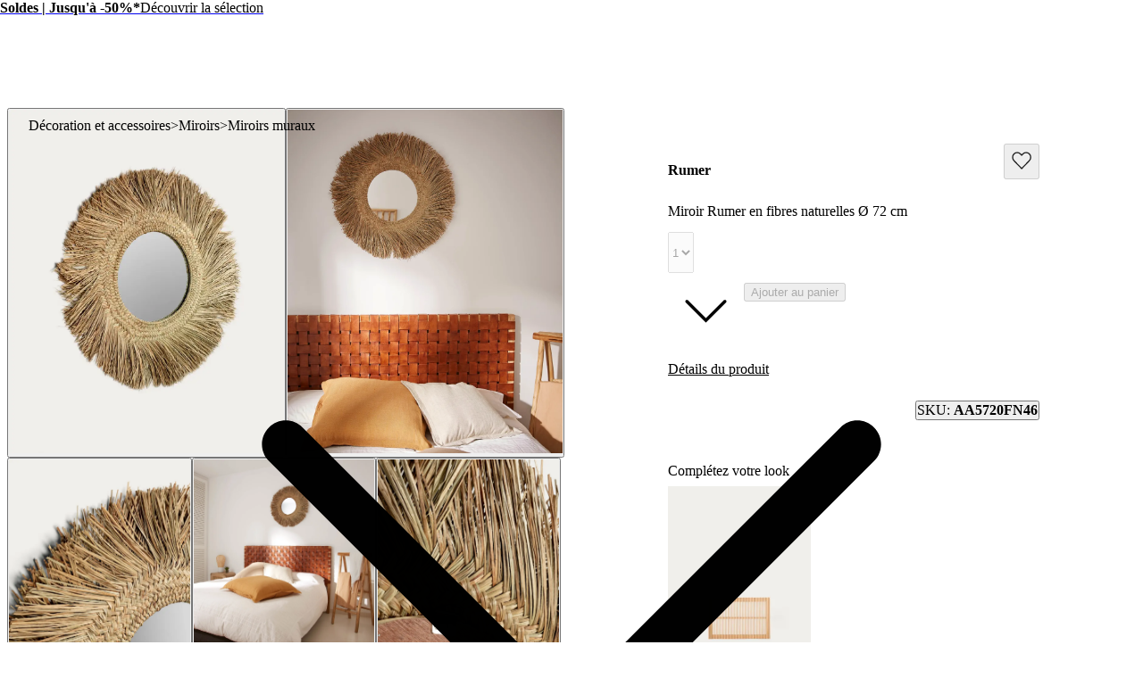

--- FILE ---
content_type: text/html; charset=utf-8
request_url: https://kavehome.com/be/fr/p/miroir-rumer-en-fibres-naturelles-o-72-cm
body_size: 78472
content:
<!DOCTYPE html><html lang="fr" class="scroll-behavior-auto"><head><meta charSet="utf-8"/><link rel="preconnect" href="/" crossorigin=""/><meta name="viewport" content="width=device-width, initial-scale=1"/><link rel="stylesheet" href="/_next/static/chunks/69ed2c1643daf1d5.css?dpl=dpl_DDz5574jo1LYaNRnV6RicrQKZKEj" data-precedence="next"/><link rel="stylesheet" href="/_next/static/chunks/d5536adf921488d7.css?dpl=dpl_DDz5574jo1LYaNRnV6RicrQKZKEj" data-precedence="next"/><link rel="stylesheet" href="/_next/static/chunks/1ed8a343b041413c.css?dpl=dpl_DDz5574jo1LYaNRnV6RicrQKZKEj" data-precedence="next"/><link rel="stylesheet" href="/_next/static/chunks/2e760a5bd48bd082.css?dpl=dpl_DDz5574jo1LYaNRnV6RicrQKZKEj" data-precedence="next"/><link rel="stylesheet" href="/_next/static/chunks/56019ec9c4d41044.css?dpl=dpl_DDz5574jo1LYaNRnV6RicrQKZKEj" data-precedence="next"/><link rel="stylesheet" href="/_next/static/chunks/e46b91d69a84ac82.css?dpl=dpl_DDz5574jo1LYaNRnV6RicrQKZKEj" data-precedence="next"/><link rel="stylesheet" href="/_next/static/chunks/7784a74b6863ffa8.css?dpl=dpl_DDz5574jo1LYaNRnV6RicrQKZKEj" data-precedence="next"/><link rel="stylesheet" href="/_next/static/chunks/b7f67f771b1d1ab3.css?dpl=dpl_DDz5574jo1LYaNRnV6RicrQKZKEj" data-precedence="next"/><link rel="stylesheet" href="/_next/static/chunks/173994dec932d7e1.css?dpl=dpl_DDz5574jo1LYaNRnV6RicrQKZKEj" data-precedence="next"/><link rel="stylesheet" href="/_next/static/chunks/ead5bf020d3a03c0.css?dpl=dpl_DDz5574jo1LYaNRnV6RicrQKZKEj" data-precedence="next"/><link rel="stylesheet" href="/_next/static/chunks/3325064f9103521a.css?dpl=dpl_DDz5574jo1LYaNRnV6RicrQKZKEj" data-precedence="next"/><link rel="stylesheet" href="/_next/static/chunks/e132d8176338e107.css?dpl=dpl_DDz5574jo1LYaNRnV6RicrQKZKEj" data-precedence="next"/><link rel="stylesheet" href="/_next/static/chunks/4a0a7b303bcc92d7.css?dpl=dpl_DDz5574jo1LYaNRnV6RicrQKZKEj" data-precedence="next"/><link rel="stylesheet" href="/_next/static/chunks/2c6b4ff394c6db81.css?dpl=dpl_DDz5574jo1LYaNRnV6RicrQKZKEj" data-precedence="next"/><link rel="stylesheet" href="/_next/static/chunks/785a7dd33894f0db.css?dpl=dpl_DDz5574jo1LYaNRnV6RicrQKZKEj" data-precedence="next"/><link rel="stylesheet" href="/_next/static/chunks/1334ea012da77cfe.css?dpl=dpl_DDz5574jo1LYaNRnV6RicrQKZKEj" data-precedence="next"/><link rel="stylesheet" href="/_next/static/chunks/461c52a1c442de18.css?dpl=dpl_DDz5574jo1LYaNRnV6RicrQKZKEj" data-precedence="next"/><link rel="stylesheet" href="/_next/static/chunks/c4fdeb39504da391.css?dpl=dpl_DDz5574jo1LYaNRnV6RicrQKZKEj" data-precedence="next"/><link rel="stylesheet" href="/_next/static/chunks/6d55d665e5e126b1.css?dpl=dpl_DDz5574jo1LYaNRnV6RicrQKZKEj" data-precedence="next"/><link rel="stylesheet" href="/_next/static/chunks/14ff820135cc6872.css?dpl=dpl_DDz5574jo1LYaNRnV6RicrQKZKEj" data-precedence="next"/><link rel="stylesheet" href="/_next/static/chunks/7e08c6b3e8ce91c7.css?dpl=dpl_DDz5574jo1LYaNRnV6RicrQKZKEj" data-precedence="next"/><link rel="stylesheet" href="/_next/static/chunks/4e53c761fce8fcec.css?dpl=dpl_DDz5574jo1LYaNRnV6RicrQKZKEj" data-precedence="next"/><link rel="stylesheet" href="/_next/static/chunks/70074bda14ed62cb.css?dpl=dpl_DDz5574jo1LYaNRnV6RicrQKZKEj" data-precedence="next"/><link rel="stylesheet" href="/_next/static/chunks/da0bbe8b2f4f6c33.css?dpl=dpl_DDz5574jo1LYaNRnV6RicrQKZKEj" data-precedence="next"/><link rel="stylesheet" href="/_next/static/chunks/1cd38e3713cdb956.css?dpl=dpl_DDz5574jo1LYaNRnV6RicrQKZKEj" data-precedence="next"/><link rel="stylesheet" href="/_next/static/chunks/19798a5a4a257cd5.css?dpl=dpl_DDz5574jo1LYaNRnV6RicrQKZKEj" data-precedence="next"/><link rel="preload" as="script" fetchPriority="low" href="/_next/static/chunks/69743adb4c835f71.js?dpl=dpl_DDz5574jo1LYaNRnV6RicrQKZKEj"/><script src="/_next/static/chunks/2e69c2797df954bd.js?dpl=dpl_DDz5574jo1LYaNRnV6RicrQKZKEj" async=""></script><script src="/_next/static/chunks/8d2a95c6a9d9405b.js?dpl=dpl_DDz5574jo1LYaNRnV6RicrQKZKEj" async=""></script><script src="/_next/static/chunks/1f0f13940a748f9e.js?dpl=dpl_DDz5574jo1LYaNRnV6RicrQKZKEj" async=""></script><script src="/_next/static/chunks/1536c5ff44b4ed94.js?dpl=dpl_DDz5574jo1LYaNRnV6RicrQKZKEj" async=""></script><script src="/_next/static/chunks/70b4f8a5be3ae2ed.js?dpl=dpl_DDz5574jo1LYaNRnV6RicrQKZKEj" async=""></script><script src="/_next/static/chunks/3d4f02b5b8f0e51f.js?dpl=dpl_DDz5574jo1LYaNRnV6RicrQKZKEj" async=""></script><script src="/_next/static/chunks/19210aed41071433.js?dpl=dpl_DDz5574jo1LYaNRnV6RicrQKZKEj" async=""></script><script src="/_next/static/chunks/d13f6b7c34ece926.js?dpl=dpl_DDz5574jo1LYaNRnV6RicrQKZKEj" async=""></script><script src="/_next/static/chunks/turbopack-8c2c437d2d10667b.js?dpl=dpl_DDz5574jo1LYaNRnV6RicrQKZKEj" async=""></script><script src="/_next/static/chunks/f96da273b9a47b90.js?dpl=dpl_DDz5574jo1LYaNRnV6RicrQKZKEj" async=""></script><script src="/_next/static/chunks/267dc84bdc4d7f2f.js?dpl=dpl_DDz5574jo1LYaNRnV6RicrQKZKEj" async=""></script><script src="/_next/static/chunks/84db670656ab5236.js?dpl=dpl_DDz5574jo1LYaNRnV6RicrQKZKEj" async=""></script><script src="/_next/static/chunks/c0b06f41ca4329db.js?dpl=dpl_DDz5574jo1LYaNRnV6RicrQKZKEj" async=""></script><script src="/_next/static/chunks/73d4f7253b2802cf.js?dpl=dpl_DDz5574jo1LYaNRnV6RicrQKZKEj" async=""></script><script src="/_next/static/chunks/47021765ad7b62bf.js?dpl=dpl_DDz5574jo1LYaNRnV6RicrQKZKEj" async=""></script><script src="/_next/static/chunks/96ebd96490942c7b.js?dpl=dpl_DDz5574jo1LYaNRnV6RicrQKZKEj" async=""></script><script src="/_next/static/chunks/836e9993da5e752d.js?dpl=dpl_DDz5574jo1LYaNRnV6RicrQKZKEj" async=""></script><script src="/_next/static/chunks/47d45b9b3e4f6b27.js?dpl=dpl_DDz5574jo1LYaNRnV6RicrQKZKEj" async=""></script><script src="/_next/static/chunks/00b1b478303d0685.js?dpl=dpl_DDz5574jo1LYaNRnV6RicrQKZKEj" async=""></script><script src="/_next/static/chunks/5feae0bc79ba9a83.js?dpl=dpl_DDz5574jo1LYaNRnV6RicrQKZKEj" async=""></script><script src="/_next/static/chunks/c0ea012ddfc3a94b.js?dpl=dpl_DDz5574jo1LYaNRnV6RicrQKZKEj" async=""></script><script src="/_next/static/chunks/53795866e65a07d7.js?dpl=dpl_DDz5574jo1LYaNRnV6RicrQKZKEj" async=""></script><script src="/_next/static/chunks/21373fa45ffa7dc2.js?dpl=dpl_DDz5574jo1LYaNRnV6RicrQKZKEj" async=""></script><script src="/_next/static/chunks/2cbaa8f404dd70f9.js?dpl=dpl_DDz5574jo1LYaNRnV6RicrQKZKEj" async=""></script><script src="/_next/static/chunks/f076d30cd409f11b.js?dpl=dpl_DDz5574jo1LYaNRnV6RicrQKZKEj" async=""></script><script src="/_next/static/chunks/d42f983c0c41fa58.js?dpl=dpl_DDz5574jo1LYaNRnV6RicrQKZKEj" async=""></script><script src="/_next/static/chunks/7f12f2a3c5abb834.js?dpl=dpl_DDz5574jo1LYaNRnV6RicrQKZKEj" async=""></script><script src="/_next/static/chunks/200d24c4d09e2fb3.js?dpl=dpl_DDz5574jo1LYaNRnV6RicrQKZKEj" async=""></script><script src="/_next/static/chunks/f72d65cc806d47e0.js?dpl=dpl_DDz5574jo1LYaNRnV6RicrQKZKEj" async=""></script><script src="/_next/static/chunks/4a17dea6e60df8cb.js?dpl=dpl_DDz5574jo1LYaNRnV6RicrQKZKEj" async=""></script><script src="/_next/static/chunks/e087461b87f55ff2.js?dpl=dpl_DDz5574jo1LYaNRnV6RicrQKZKEj" async=""></script><script src="/_next/static/chunks/efa8a51254315b3c.js?dpl=dpl_DDz5574jo1LYaNRnV6RicrQKZKEj" async=""></script><script src="/_next/static/chunks/d7f5472767b76fd7.js?dpl=dpl_DDz5574jo1LYaNRnV6RicrQKZKEj" async=""></script><script src="/_next/static/chunks/d1493d8a978e5c82.js?dpl=dpl_DDz5574jo1LYaNRnV6RicrQKZKEj" async=""></script><script src="/_next/static/chunks/bf0caa92921cae2e.js?dpl=dpl_DDz5574jo1LYaNRnV6RicrQKZKEj" async=""></script><script src="/_next/static/chunks/773666aa5965ae1b.js?dpl=dpl_DDz5574jo1LYaNRnV6RicrQKZKEj" async=""></script><script src="/_next/static/chunks/c0fcfa662a66bf75.js?dpl=dpl_DDz5574jo1LYaNRnV6RicrQKZKEj" async=""></script><script src="/_next/static/chunks/b7956f2e71df8e2c.js?dpl=dpl_DDz5574jo1LYaNRnV6RicrQKZKEj" async=""></script><script src="/_next/static/chunks/77e09bc3df72c919.js?dpl=dpl_DDz5574jo1LYaNRnV6RicrQKZKEj" async=""></script><script src="/_next/static/chunks/e2d462f01b1be3af.js?dpl=dpl_DDz5574jo1LYaNRnV6RicrQKZKEj" async=""></script><link rel="preload" href="/_next/static/chunks/0b99b287b41e803b.css?dpl=dpl_DDz5574jo1LYaNRnV6RicrQKZKEj" as="style"/><link rel="preload" href="https://www.googletagmanager.com/gtm.js?id=GTM-N9N2D6D" as="script"/><link rel="preload" href="//cdn.cookie-script.com/s/76e2edb613824c3063bf9ee235938b28.js" as="script"/><meta name="next-size-adjust" content=""/><title>Miroir Rumer en fibres naturelles Ø 72 cm | Kave Home Belgium</title><meta name="description" content="Le miroir et le cadre partagent la vedette sur cet élément de design. Vous pourrez bien entendu vous y admirer, mais le cadre en fibres végétales apportera un look naturel au mur de n&#x27;importe quelle pièce. Be unique !"/><meta name="robots" content="noindex, nofollow, max-video-preview:-1, max-image-preview:large, max-snippet:-1"/><link rel="canonical" href="https://kavehome.com/be/fr/p/miroir-rumer-en-fibres-naturelles-o-72-cm"/><link rel="alternate" hrefLang="en-es" href="https://kavehome.com/es/en/p/rumer-natural-fibre-mirror-o-72-cm"/><link rel="alternate" hrefLang="es-es" href="https://kavehome.com/es/es/p/espejo-rumer-de-fibras-naturales-o-72-cm"/><link rel="alternate" hrefLang="ca-es" href="https://kavehome.com/es/ca/p/mirall-rumer-de-fibres-naturals-o-72-cm"/><link rel="alternate" hrefLang="en" href="https://kavehome.com/en/en/p/rumer-natural-fibre-mirror-o-72-cm"/><link rel="alternate" hrefLang="fr" href="https://kavehome.com/en/fr/p/miroir-rumer-en-fibres-naturelles-o-72-cm"/><link rel="alternate" hrefLang="de" href="https://kavehome.com/en/de/p/rumer-spiegel-aus-naturfasern-o-72-cm"/><link rel="alternate" hrefLang="it" href="https://kavehome.com/en/it/p/specchio-rumer-in-fibre-naturali-o-72-cm"/><link rel="alternate" hrefLang="en-fr" href="https://kavehome.com/fr/en/p/rumer-natural-fibre-mirror-o-72-cm"/><link rel="alternate" hrefLang="fr-fr" href="https://kavehome.com/fr/fr/p/miroir-rumer-en-fibres-naturelles-o-72-cm"/><link rel="alternate" hrefLang="en-pt" href="https://kavehome.com/pt/en/p/rumer-natural-fibre-mirror-o-72-cm"/><link rel="alternate" hrefLang="pt-pt" href="https://kavehome.com/pt/pt/p/espelho-rumer-de-fibras-naturais-o-72-cm"/><link rel="alternate" hrefLang="en-it" href="https://kavehome.com/it/en/p/rumer-natural-fibre-mirror-o-72-cm"/><link rel="alternate" hrefLang="it-it" href="https://kavehome.com/it/it/p/specchio-rumer-in-fibre-naturali-o-72-cm"/><link rel="alternate" hrefLang="en-nl" href="https://kavehome.com/nl/en/p/rumer-natural-fibre-mirror-o-72-cm"/><link rel="alternate" hrefLang="nl-nl" href="https://kavehome.com/nl/nl/p/rumer-natuurvezel-spiegel-o-72-cm"/><link rel="alternate" hrefLang="en-de" href="https://kavehome.com/de/en/p/rumer-natural-fibre-mirror-o-72-cm"/><link rel="alternate" hrefLang="de-de" href="https://kavehome.com/de/de/p/rumer-spiegel-aus-naturfasern-o-72-cm"/><link rel="alternate" hrefLang="en-be" href="https://kavehome.com/be/en/p/rumer-natural-fibre-mirror-o-72-cm"/><link rel="alternate" hrefLang="fr-be" href="https://kavehome.com/be/fr/p/miroir-rumer-en-fibres-naturelles-o-72-cm"/><link rel="alternate" hrefLang="nl-be" href="https://kavehome.com/be/nl/p/rumer-natuurvezel-spiegel-o-72-cm"/><link rel="alternate" hrefLang="en-pl" href="https://kavehome.com/pl/en/p/rumer-natural-fibre-mirror-o-72-cm"/><link rel="alternate" hrefLang="pl-pl" href="https://kavehome.com/pl/pl/p/lustro-rumer-wlokna-naturalne-o-72-cm"/><link rel="alternate" hrefLang="en-ie" href="https://kavehome.com/ie/en/p/rumer-natural-fibre-mirror-o-72-cm"/><link rel="alternate" hrefLang="en-hr" href="https://kavehome.com/hr/en/p/rumer-natural-fibre-mirror-o-72-cm"/><link rel="alternate" hrefLang="it-hr" href="https://kavehome.com/hr/it/p/specchio-rumer-in-fibre-naturali-o-72-cm"/><link rel="alternate" hrefLang="en-gb" href="https://kavehome.com/gb/en/p/rumer-natural-fibre-mirror-o-72-cm"/><link rel="alternate" hrefLang="en-at" href="https://kavehome.com/at/en/p/rumer-natural-fibre-mirror-o-72-cm"/><link rel="alternate" hrefLang="de-at" href="https://kavehome.com/at/de/p/rumer-spiegel-aus-naturfasern-o-72-cm"/><link rel="alternate" hrefLang="en-ch" href="https://kavehome.com/ch/en/p/rumer-natural-fibre-mirror-o-72-cm"/><link rel="alternate" hrefLang="fr-ch" href="https://kavehome.com/ch/fr/p/miroir-rumer-en-fibres-naturelles-o-72-cm"/><link rel="alternate" hrefLang="de-ch" href="https://kavehome.com/ch/de/p/rumer-spiegel-aus-naturfasern-o-72-cm"/><link rel="alternate" hrefLang="it-ch" href="https://kavehome.com/ch/it/p/specchio-rumer-in-fibre-naturali-o-72-cm"/><link rel="alternate" hrefLang="en-fi" href="https://kavehome.com/fi/en/p/rumer-natural-fibre-mirror-o-72-cm"/><link rel="alternate" hrefLang="en-hu" href="https://kavehome.com/hu/en/p/rumer-natural-fibre-mirror-o-72-cm"/><link rel="alternate" hrefLang="en-au" href="https://au.kavehome.com/au/en/p/rumer-natural-fibre-mirror-o-72-cm"/><link rel="alternate" hrefLang="en-gr" href="https://gr.kavehome.com/gr/en/p/rumer-natural-fibre-mirror-o-72-cm"/><link rel="alternate" hrefLang="el-gr" href="https://gr.kavehome.com/gr/el/p/kathreptes-rumer-phusikes-ines-o72ek"/><link rel="alternate" hrefLang="x-default" href="https://kavehome.com/en/en/p/rumer-natural-fibre-mirror-o-72-cm"/><meta name="google-site-verification" content="3GG5057iERLck8nFiuTOVvVa0uC2LP5EHKrfekLG2qE"/><meta property="og:title" content="Miroir Rumer en fibres naturelles Ø 72 cm"/><meta property="og:description" content="Le miroir et le cadre partagent la vedette sur cet élément de design. Vous pourrez bien entendu vous y admirer, mais le cadre en fibres végétales apportera un look naturel au mur de n&#x27;importe quelle pièce. Be unique !"/><meta property="og:image" content="https://d.media.kavehome.com/image/upload/v1709553084/products/AA5720FN46_1V01.jpg"/><meta name="twitter:card" content="summary_large_image"/><meta name="twitter:title" content="Miroir Rumer en fibres naturelles Ø 72 cm"/><meta name="twitter:description" content="Le miroir et le cadre partagent la vedette sur cet élément de design. Vous pourrez bien entendu vous y admirer, mais le cadre en fibres végétales apportera un look naturel au mur de n&#x27;importe quelle pièce. Be unique !"/><meta name="twitter:image" content="https://d.media.kavehome.com/image/upload/v1709553084/products/AA5720FN46_1V01.jpg"/><link rel="shortcut icon" href="https://d.media.kavehome.com/image/upload/c_pad,w_512,h_512,ar_1:1/favicons/touch-icon.png"/><link rel="icon" href="https://d.media.kavehome.com/image/upload/c_pad,w_32,h_32,ar_1:1/favicons/favicon-kavehome.png" type="image/png" sizes="32x32" media="(prefers-color-scheme: light)"/><link rel="icon" href="https://d.media.kavehome.com/image/upload/c_pad,w_32,h_32,ar_1:1/favicons/favicon-kavehome.png" type="image/png" sizes="32x32" media="(prefers-color-scheme: dark)"/><link rel="apple-touch-icon" href="https://d.media.kavehome.com/image/upload/c_pad,w_512,h_512,ar_1:1/favicons/touch-icon.png"/><link rel="apple-touch-icon" href="https://d.media.kavehome.com/image/upload/c_pad,w_57,h_57,ar_1:1/favicons/touch-icon.png" sizes="57x57" type="image/png"/><link rel="apple-touch-icon" href="https://d.media.kavehome.com/image/upload/c_pad,w_114,h_114,ar_1:1/favicons/touch-icon.png" sizes="114x114" type="image/png"/><link rel="apple-touch-icon" href="https://d.media.kavehome.com/image/upload/c_pad,w_192,h_192,ar_1:1/favicons/touch-icon.png" sizes="192x192" type="image/png"/><link rel="apple-touch-icon" href="https://d.media.kavehome.com/image/upload/c_pad,w_512,h_512,ar_1:1/favicons/touch-icon.png" sizes="512x512" type="image/png"/><link rel="apple-touch-icon" href="https://d.media.kavehome.com/image/upload/c_pad,w_1024,h_1024,ar_1:1/favicons/touch-icon.png" sizes="1024x1024" type="image/png"/><link rel="apple-touch-icon-precomposed" href="https://d.media.kavehome.com/image/upload/c_pad,w_512,h_512,ar_1:1/favicons/touch-icon.png"/><script src="/_next/static/chunks/a6dad97d9634a72d.js?dpl=dpl_DDz5574jo1LYaNRnV6RicrQKZKEj" noModule=""></script></head><body id="kavehome-body"><div hidden=""><!--$--><!--/$--></div><!--$--><!--/$--><div class="progress-module-scss-module__E67HgW__progress_track"><div class="progress-module-scss-module__E67HgW__progress_bar"></div></div><div id="kh-toast"></div><div class="layout-module-scss-module__k0zC8W__container" id="kavehome-body" data-store="be" data-lang="fr"><header id="site-header" class="site-header"><div class="topbar default"><div class="col claim"></div><div class="col top-promo"><a class="offer-container p-2 --animate-in" href="/be/fr/o/sale" style="cursor:pointer"><span style="color:#000000;display:inline-flex;align-items:center;flex-wrap:wrap;justify-content:center;overflow:hidden"><span style="white-space:nowrap;text-overflow:ellipsis;overflow:hidden"><span class="me-2"><strong>Soldes | Jusqu&#x27;à -50%*</strong></span><span class="me-2">Découvrir la sélection</span></span></span><span><span class="icon xs undefined" style="transform:rotate(-90deg)"><svg viewBox="0 0 24 24" fill="none" xmlns="http://www.w3.org/2000/svg"><path d="M6.35355 8.64645C6.15829 8.45118 5.84171 8.45118 5.64645 8.64645C5.45118 8.84171 5.45118 9.15829 5.64645 9.35355L6.35355 8.64645ZM12 15L11.6464 15.3536L12 15.7071L12.3536 15.3536L12 15ZM18.3536 9.35355C18.5488 9.15829 18.5488 8.84171 18.3536 8.64645C18.1583 8.45118 17.8417 8.45118 17.6464 8.64645L18.3536 9.35355ZM5.64645 9.35355L11.6464 15.3536L12.3536 14.6464L6.35355 8.64645L5.64645 9.35355ZM12.3536 15.3536L18.3536 9.35355L17.6464 8.64645L11.6464 14.6464L12.3536 15.3536Z" fill="#000000"></path></svg></span></span></a></div><div class="col top-nav"></div></div><nav class="header-container js-main-header"><section class="header-container_box"><div class="header-logo js-header-logo"><button type="button" class="main-menu-btn js-main-menu-btn" aria-label="Toggle menu"><svg id="icon-open" viewBox="0 0 24 24" fill="none" xmlns="http://www.w3.org/2000/svg"><title>Navigation menu button</title><path d="M4 6H20M4 12H20M4 18H20" stroke="#FFF" stroke-linecap="round" stroke-linejoin="round"></path></svg></button><div class="col-logo"><a title="Kave Home" class="logo" href="/be/fr"><svg role="graphics-symbol" viewBox="0 0 173 25"><path d="M0 -0.00012207H3.47478V11.6633L14.0372 -0.00012207H18.6473L10.8374 8.4159L19.6105 24.4444H15.3793L8.39483 11.0699L3.47478 16.4126V24.4444H0V-0.00012207Z"></path><path d="M33.8521 14.7715C33.8521 10.6506 31.2718 7.78742 27.6593 7.78742C24.0123 7.78742 21.432 10.6506 21.432 14.7715C21.432 18.8918 24.0123 21.7556 27.6593 21.7556C31.2718 21.7556 33.8521 18.8918 33.8521 14.7715ZM18.0263 14.7715C18.0263 8.73036 21.7764 4.8192 27.1779 4.8192C29.9987 4.8192 32.6484 6.21574 33.8521 8.13629V5.09801H37.2582V24.4443H33.8521V21.4414C32.6484 23.3273 29.9987 24.7238 27.2124 24.7238C21.7764 24.7238 18.0263 20.7777 18.0263 14.7715Z"></path><path d="M38.2885 5.09824H41.9355L47.543 20.0097L53.0825 5.09824H56.6259L49.1605 24.4445H45.7543L38.2885 5.09824Z"></path><path d="M70.3181 12.6063C70.2491 9.56798 68.1157 7.68282 65.0195 7.68282C61.9919 7.68282 59.8934 9.53366 59.2739 12.6063H70.3181ZM55.6956 14.7717C55.6956 8.9396 59.4461 4.81933 65.0195 4.81933C70.7995 4.81933 74.481 9.3939 73.7584 15.2603H59.0672C59.2739 19.3813 61.5792 21.7904 65.1575 21.7904C67.9093 21.7904 69.8022 20.3585 70.2146 18.2635H73.7238C73.0702 22.07 69.9392 24.724 65.1575 24.724C59.4461 24.724 55.6956 20.603 55.6956 14.7717Z"></path><path d="M97.2197 12.746H84.9028V24.4444H81.428V-0.00012207H84.9028V9.70771H97.2197V-0.00012207H100.695V24.4444H97.2197V12.746Z"></path><path d="M118.273 14.7715C118.273 10.6506 115.659 7.78742 112.012 7.78742C108.399 7.78742 105.819 10.6506 105.819 14.7715C105.819 18.8918 108.399 21.7556 112.012 21.7556C115.659 21.7556 118.273 18.8918 118.273 14.7715ZM102.378 14.7715C102.378 8.93947 106.438 4.8192 112.012 4.8192C117.62 4.8192 121.679 8.93947 121.679 14.7715C121.679 20.6029 117.62 24.7238 112.012 24.7238C106.438 24.7238 102.378 20.6029 102.378 14.7715Z"></path><path d="M123.26 5.09824H126.666V8.10184C127.698 6.18093 129.728 4.81942 132.481 4.81942C135.371 4.81942 137.503 6.32069 138.432 8.86999C139.878 6.35572 142.217 4.81942 144.935 4.81942C148.72 4.81942 151.506 7.54315 151.506 11.5937V24.4445H148.1V12.3969C148.1 9.67316 146.552 7.89202 144.11 7.89202C140.84 7.89202 139.086 11.0347 139.086 16.0986V24.4445H135.68V12.3969C135.68 9.67316 134.132 7.89202 131.69 7.89202C128.42 7.89202 126.666 11.0003 126.666 16.0986V24.4445H123.26V5.09824Z"></path><path d="M167.639 12.6063C167.57 9.56798 165.437 7.68282 162.341 7.68282C159.313 7.68282 157.215 9.53366 156.595 12.6063H167.639ZM153.017 14.7717C153.017 8.9396 156.768 4.81933 162.341 4.81933C168.121 4.81933 171.802 9.3939 171.08 15.2603H156.389C156.595 19.3813 158.901 21.7904 162.479 21.7904C165.231 21.7904 167.124 20.3585 167.536 18.2635H171.045C170.392 22.07 167.261 24.724 162.479 24.724C156.768 24.724 153.017 20.603 153.017 14.7717Z"></path></svg></a></div></div><div id="searchBar"><label id="search-bar-input-box" for="search-bar-input" class="search-bar-input"><input id="search-bar-input" type="search" enterKeyHint="search" autoCapitalize="off" autoComplete="off" autoCorrect="off" placeholder="Que recherchez-vous ?" readOnly="" value=""/><button type="submit" title="Search" tabindex="-1"><span class="icon sm undefined"><svg viewBox="0 0 24 24" fill="none" xmlns="http://www.w3.org/2000/svg"><path d="M20.6464 21.3536C20.8417 21.5488 21.1583 21.5488 21.3536 21.3536C21.5488 21.1583 21.5488 20.8417 21.3536 20.6464L20.6464 21.3536ZM18.3824 10.9412C18.3824 15.0508 15.0508 18.3824 10.9412 18.3824V19.3824C15.6031 19.3824 19.3824 15.6031 19.3824 10.9412H18.3824ZM10.9412 18.3824C6.83153 18.3824 3.5 15.0508 3.5 10.9412H2.5C2.5 15.6031 6.27924 19.3824 10.9412 19.3824V18.3824ZM3.5 10.9412C3.5 6.83153 6.83153 3.5 10.9412 3.5V2.5C6.27924 2.5 2.5 6.27924 2.5 10.9412H3.5ZM10.9412 3.5C15.0508 3.5 18.3824 6.83153 18.3824 10.9412H19.3824C19.3824 6.27924 15.6031 2.5 10.9412 2.5V3.5ZM21.3536 20.6464L16.9196 16.2125L16.2125 16.9196L20.6464 21.3536L21.3536 20.6464Z" fill="#000000"></path></svg></span></button></label></div><div class="header-actions"><a class="header-link" aria-label="New in" href="/be/fr/s/new"><p>New in</p></a><button type="button" class="drawer-opener header-link js-menu-tab-productsold" aria-label="Produits"><p>Produits</p></button><a class="header-link" aria-label="Professionnels" href="/be/fr/e/professionals"><p>Professionnels</p></a><button type="button" class="drawer-opener header-link js-menu-tab-inspiration" aria-label="Inspiration"><p>Inspiration</p></button><a class="header-link" aria-label="Magasins" href="/be/fr/stores/"><p>Magasins</p></a><div class="header-user-box" id="userHeaderBox"><div class="user-menu-box"><div class="user-account-container"><button title="Compte client" class="header-icon-btn" type="button" data-modal-state="false"><svg role="graphics-symbol" width="24" height="24" fill="none" xmlns="http://www.w3.org/2000/svg" aria-hidden="true"><path stroke="#1C1C1C" d="M19.5 21a.5.5 0 0 0 1 0h-1Zm-16 0a.5.5 0 0 0 1 0h-1ZM8 14.5h8v-1H8v1ZM19.5 18v3h1v-3h-1Zm-15 3v-3h-1v3h1ZM16 14.5a3.5 3.5 0 0 1 3.5 3.5h1a4.5 4.5 0 0 0-4.5-4.5v1Zm-8-1A4.5 4.5 0 0 0 3.5 18h1A3.5 3.5 0 0 1 8 14.5v-1ZM15.5 7a3.5 3.5 0 0 1-3.5 3.5v1A4.5 4.5 0 0 0 16.5 7h-1ZM12 10.5A3.5 3.5 0 0 1 8.5 7h-1a4.5 4.5 0 0 0 4.5 4.5v-1ZM8.5 7A3.5 3.5 0 0 1 12 3.5v-1A4.5 4.5 0 0 0 7.5 7h1ZM12 3.5A3.5 3.5 0 0 1 15.5 7h1A4.5 4.5 0 0 0 12 2.5v1Z" fill="#1C1C1C" stroke-width="0.2"></path></svg></button><div class="popover-kh hidden"><div><div class="cart-popover user-account-content"><button class="kh-button kh-button--md kh-button--solid" type="button"><span>Se connecter</span></button><div class="not-account"><span>Vous n’avez pas encore de compte client ?<a class="underline" href="/be/fr/accounts/register/">Créer un compte</a></span></div><div class="links"><a rel="nofollow noreferrer noopener" href="/be/fr/find-order/">État de ma commande</a><a rel="nofollow noreferrer noopener" href="https://help.kavehome.com">Aide et contact</a></div></div></div></div></div><div class="user-wishlist-container"><a title="Liste de favoris" class="styles-module-scss-module__EFPRgG__icon" rel="nofollow noreferrer noopener" href="/be/fr/wishlists/"><svg role="graphics-symbol" width="24" height="24" fill="none" xmlns="http://www.w3.org/2000/svg" aria-hidden="true"><path d="M3.498 12.053 12.125 21l8.627-8.947a5.405 5.405 0 0 0 1.498-3.75C22.25 5.374 19.96 3 17.136 3a5.023 5.023 0 0 0-3.616 1.553L12.125 6 10.73 4.553A5.023 5.023 0 0 0 7.114 3C4.29 3 2 5.374 2 8.303c0 1.407.539 2.756 1.498 3.75Z" stroke="#1C1C1C" fill="none" stroke-width="1.3" stroke-linecap="round" stroke-linejoin="round"></path></svg></a></div><div class="user-cart-container"><!--$!--><template data-dgst="BAILOUT_TO_CLIENT_SIDE_RENDERING"></template><!--/$--><a title="Panier" class="header-icon-btn" type="button" data-modal-state="false" rel="nofollow noreferrer noopener" href="/be/fr/basket/"><svg role="graphics-symbol" width="24" height="24" fill="none" xmlns="http://www.w3.org/2000/svg" aria-hidden="true"><path stroke="black" d="m4.01 18.682-.498-.053v.005l.498.048Zm16.5 0 .497-.048v-.005l-.498.053ZM19.406 8.294l.497-.053-.048-.447h-.45v.5Zm-14.295 0v-.5h-.45l-.047.447.497.053Zm2.412 3.177a.5.5 0 0 0 1 0h-1Zm8.47 0a.5.5 0 0 0 1 0h-1Zm-9.07-2.677h10.67v-1H6.925v1Zm11.985-.447 1.103 10.387.994-.105L19.904 8.24l-.995.106ZM18.401 20.5H6.118v1H18.4v-1ZM4.507 18.734 5.61 8.347l-.995-.106L3.513 18.63l.994.105Zm1.61 1.766c-.953 0-1.7-.821-1.61-1.771l-.995-.095A2.618 2.618 0 0 0 6.118 21.5v-1Zm13.895-1.771c.09.95-.657 1.771-1.61 1.771v1a2.618 2.618 0 0 0 2.605-2.866l-.995.095Zm-2.418-9.935H19.406v-1H17.594v1Zm-10.67-1H5.114v1H6.926v-1Zm1.6-.559A3.735 3.735 0 0 1 12.26 3.5v-1a4.735 4.735 0 0 0-4.736 4.735h1ZM12.26 3.5a3.735 3.735 0 0 1 3.735 3.735h1A4.735 4.735 0 0 0 12.259 2.5v1ZM7.523 7.235v4.236h1V7.235h-1Zm8.47 0v4.236h1V7.235h-1Z" fill="black" stroke-width="0.2"></path></svg></a><div></div></div></div></div></div></section></nav></header><nav class="main-menu js-main-menu invisible"><div class="main-menu-box"><div id="menu-header-placeholder"><div class="drawer-logo"><button type="button" class="main-menu-btn js-main-menu-btn" aria-label="Toggle menu"><span class="cross"><svg viewBox="0 0 24 24" fill="none" xmlns="http://www.w3.org/2000/svg"><path d="M19 5L5 19M5.00001 5L19 19" stroke="#000000" stroke-linecap="round" stroke-linejoin="round"></path></svg></span></button><div class="col-logo no-transparent"><a title="Kave Home" class="logo" href="/be/fr"><svg role="graphics-symbol" viewBox="0 0 173 25"><path d="M0 -0.00012207H3.47478V11.6633L14.0372 -0.00012207H18.6473L10.8374 8.4159L19.6105 24.4444H15.3793L8.39483 11.0699L3.47478 16.4126V24.4444H0V-0.00012207Z"></path><path d="M33.8521 14.7715C33.8521 10.6506 31.2718 7.78742 27.6593 7.78742C24.0123 7.78742 21.432 10.6506 21.432 14.7715C21.432 18.8918 24.0123 21.7556 27.6593 21.7556C31.2718 21.7556 33.8521 18.8918 33.8521 14.7715ZM18.0263 14.7715C18.0263 8.73036 21.7764 4.8192 27.1779 4.8192C29.9987 4.8192 32.6484 6.21574 33.8521 8.13629V5.09801H37.2582V24.4443H33.8521V21.4414C32.6484 23.3273 29.9987 24.7238 27.2124 24.7238C21.7764 24.7238 18.0263 20.7777 18.0263 14.7715Z"></path><path d="M38.2885 5.09824H41.9355L47.543 20.0097L53.0825 5.09824H56.6259L49.1605 24.4445H45.7543L38.2885 5.09824Z"></path><path d="M70.3181 12.6063C70.2491 9.56798 68.1157 7.68282 65.0195 7.68282C61.9919 7.68282 59.8934 9.53366 59.2739 12.6063H70.3181ZM55.6956 14.7717C55.6956 8.9396 59.4461 4.81933 65.0195 4.81933C70.7995 4.81933 74.481 9.3939 73.7584 15.2603H59.0672C59.2739 19.3813 61.5792 21.7904 65.1575 21.7904C67.9093 21.7904 69.8022 20.3585 70.2146 18.2635H73.7238C73.0702 22.07 69.9392 24.724 65.1575 24.724C59.4461 24.724 55.6956 20.603 55.6956 14.7717Z"></path><path d="M97.2197 12.746H84.9028V24.4444H81.428V-0.00012207H84.9028V9.70771H97.2197V-0.00012207H100.695V24.4444H97.2197V12.746Z"></path><path d="M118.273 14.7715C118.273 10.6506 115.659 7.78742 112.012 7.78742C108.399 7.78742 105.819 10.6506 105.819 14.7715C105.819 18.8918 108.399 21.7556 112.012 21.7556C115.659 21.7556 118.273 18.8918 118.273 14.7715ZM102.378 14.7715C102.378 8.93947 106.438 4.8192 112.012 4.8192C117.62 4.8192 121.679 8.93947 121.679 14.7715C121.679 20.6029 117.62 24.7238 112.012 24.7238C106.438 24.7238 102.378 20.6029 102.378 14.7715Z"></path><path d="M123.26 5.09824H126.666V8.10184C127.698 6.18093 129.728 4.81942 132.481 4.81942C135.371 4.81942 137.503 6.32069 138.432 8.86999C139.878 6.35572 142.217 4.81942 144.935 4.81942C148.72 4.81942 151.506 7.54315 151.506 11.5937V24.4445H148.1V12.3969C148.1 9.67316 146.552 7.89202 144.11 7.89202C140.84 7.89202 139.086 11.0347 139.086 16.0986V24.4445H135.68V12.3969C135.68 9.67316 134.132 7.89202 131.69 7.89202C128.42 7.89202 126.666 11.0003 126.666 16.0986V24.4445H123.26V5.09824Z"></path><path d="M167.639 12.6063C167.57 9.56798 165.437 7.68282 162.341 7.68282C159.313 7.68282 157.215 9.53366 156.595 12.6063H167.639ZM153.017 14.7717C153.017 8.9396 156.768 4.81933 162.341 4.81933C168.121 4.81933 171.802 9.3939 171.08 15.2603H156.389C156.595 19.3813 158.901 21.7904 162.479 21.7904C165.231 21.7904 167.124 20.3585 167.536 18.2635H171.045C170.392 22.07 167.261 24.724 162.479 24.724C156.768 24.724 153.017 20.603 153.017 14.7717Z"></path></svg></a></div></div></div><div class="main-menu-options"><a class="main-menu-link featured solared" title="Special prices" href="/be/fr/o/sale"><span>Soldes</span></a><button type="button" class="js-menu-tab-featured"><span>Nouveautés</span></button><button type="button" class="js-menu-tab-productsold"><span>produits</span></button><button type="button" class="js-menu-tab-inspiration"><span>inspiration</span></button><button type="button" class="js-menu-tab-kave-gallery"><span>Kave Gallery</span></button><a class="main-menu-link" title="Professionnels" aria-label="Professionals" href="/be/fr/e/professionals"><span>Professionnels</span></a></div><div class="menu-category"><div class="menu-header"><div class="menu-controls"><button title="Retour" aria-label="Retour" type="button" class="back-btn"><span class="icon md undefined"><svg width="24" height="24" viewBox="0 0 24 24" fill="none" xmlns="http://www.w3.org/2000/svg"><path d="M15 6L9 12L15 18" stroke="#000000" stroke-linecap="round"></path></svg></span><span>Retour</span></button><button type="button" class="kh-icon-button kh-icon-button--lg kh-icon-button--solid cross-control"><span class="icon md undefined"><svg viewBox="0 0 24 24" fill="none" xmlns="http://www.w3.org/2000/svg"><path d="M19 5L5 19M5.00001 5L19 19" stroke="#000000" stroke-linecap="round" stroke-linejoin="round"></path></svg></span></button></div><div class="title-box"><p class="category__title">Nouveautés</p></div></div><ul class="js-menu-tab-featured main-menu-list menu-category-box"><li class=""><a class="" title="New in" aria-label="New in" href="/be/fr/s/new"><span>New in</span></a></li><div id="megamenu-category" class="menu-category level-2"><div class="level-2-box"><div class="menu-header"><div class="menu-controls"><button title="Retour" aria-label="Retour" type="button" class="back-btn"><span class="icon md undefined"><svg width="24" height="24" viewBox="0 0 24 24" fill="none" xmlns="http://www.w3.org/2000/svg"><path d="M15 6L9 12L15 18" stroke="#000000" stroke-linecap="round"></path></svg></span><span>Retour</span></button><button type="button" class="kh-icon-button kh-icon-button--lg kh-icon-button--solid cross-control"><span class="icon md undefined"><svg viewBox="0 0 24 24" fill="none" xmlns="http://www.w3.org/2000/svg"><path d="M19 5L5 19M5.00001 5L19 19" stroke="#000000" stroke-linecap="round" stroke-linejoin="round"></path></svg></span></button></div><div class="title-box"><p class="category__title">New in</p><a class="category__link" data-kh="behaviour" data-feature="navigation_menu" data-event-name="menu_sub_level_see_all" data-custom-dimension1="New in" data-custom-dimension3="NewArrivals" href="/be/fr/s/new">Voir tout</a></div></div><div class="menu-category-box main-menu-list"><ul class="menu-list"></ul></div></div></div><li class=""><a class="double-space" title="Selected Collection" aria-label="Selected Collection" href="/be/fr/s/selected-collection"><span>Selected Collection</span></a></li><div id="megamenu-category" class="menu-category level-2"><div class="level-2-box"><div class="menu-header"><div class="menu-controls"><button title="Retour" aria-label="Retour" type="button" class="back-btn"><span class="icon md undefined"><svg width="24" height="24" viewBox="0 0 24 24" fill="none" xmlns="http://www.w3.org/2000/svg"><path d="M15 6L9 12L15 18" stroke="#000000" stroke-linecap="round"></path></svg></span><span>Retour</span></button><button type="button" class="kh-icon-button kh-icon-button--lg kh-icon-button--solid cross-control"><span class="icon md undefined"><svg viewBox="0 0 24 24" fill="none" xmlns="http://www.w3.org/2000/svg"><path d="M19 5L5 19M5.00001 5L19 19" stroke="#000000" stroke-linecap="round" stroke-linejoin="round"></path></svg></span></button></div><div class="title-box"><p class="category__title">Selected Collection</p><a class="category__link" data-kh="behaviour" data-feature="navigation_menu" data-event-name="menu_sub_level_see_all" data-custom-dimension1="Selected Collection" data-custom-dimension3="NewArrivals" href="/be/fr/s/selected-collection">Voir tout</a></div></div><div class="menu-category-box main-menu-list"><ul class="menu-list"></ul></div></div></div><li class=""><a class="" title="It All Starts Small" aria-label="It All Starts Small" href="/be/fr/s/it-all-starts-small"><span>It All Starts Small</span></a></li><div id="megamenu-category" class="menu-category level-2"><div class="level-2-box"><div class="menu-header"><div class="menu-controls"><button title="Retour" aria-label="Retour" type="button" class="back-btn"><span class="icon md undefined"><svg width="24" height="24" viewBox="0 0 24 24" fill="none" xmlns="http://www.w3.org/2000/svg"><path d="M15 6L9 12L15 18" stroke="#000000" stroke-linecap="round"></path></svg></span><span>Retour</span></button><button type="button" class="kh-icon-button kh-icon-button--lg kh-icon-button--solid cross-control"><span class="icon md undefined"><svg viewBox="0 0 24 24" fill="none" xmlns="http://www.w3.org/2000/svg"><path d="M19 5L5 19M5.00001 5L19 19" stroke="#000000" stroke-linecap="round" stroke-linejoin="round"></path></svg></span></button></div><div class="title-box"><p class="category__title">It All Starts Small</p><a class="category__link" data-kh="behaviour" data-feature="navigation_menu" data-event-name="menu_sub_level_see_all" data-custom-dimension1="It All Starts Small" data-custom-dimension3="NewArrivals" href="/be/fr/s/it-all-starts-small">Voir tout</a></div></div><div class="menu-category-box main-menu-list"><ul class="menu-list"></ul></div></div></div><li class=""><a class="" title="Your Room Is Your Portrait" aria-label="Your Room Is Your Portrait" href="/be/fr/s/your-room-is-your-portrait"><span>Your Room Is Your Portrait</span></a></li><div id="megamenu-category" class="menu-category level-2"><div class="level-2-box"><div class="menu-header"><div class="menu-controls"><button title="Retour" aria-label="Retour" type="button" class="back-btn"><span class="icon md undefined"><svg width="24" height="24" viewBox="0 0 24 24" fill="none" xmlns="http://www.w3.org/2000/svg"><path d="M15 6L9 12L15 18" stroke="#000000" stroke-linecap="round"></path></svg></span><span>Retour</span></button><button type="button" class="kh-icon-button kh-icon-button--lg kh-icon-button--solid cross-control"><span class="icon md undefined"><svg viewBox="0 0 24 24" fill="none" xmlns="http://www.w3.org/2000/svg"><path d="M19 5L5 19M5.00001 5L19 19" stroke="#000000" stroke-linecap="round" stroke-linejoin="round"></path></svg></span></button></div><div class="title-box"><p class="category__title">Your Room Is Your Portrait</p><a class="category__link" data-kh="behaviour" data-feature="navigation_menu" data-event-name="menu_sub_level_see_all" data-custom-dimension1="Your Room Is Your Portrait" data-custom-dimension3="NewArrivals" href="/be/fr/s/your-room-is-your-portrait">Voir tout</a></div></div><div class="menu-category-box main-menu-list"><ul class="menu-list"></ul></div></div></div><li class=""><a class="" title="Collections tapissées en cuir" aria-label="Collections upholstered in leather" href="/be/fr/o/collections-tapissees-cuir"><span>Collections tapissées en cuir</span></a></li><div id="megamenu-category" class="menu-category level-2"><div class="level-2-box"><div class="menu-header"><div class="menu-controls"><button title="Retour" aria-label="Retour" type="button" class="back-btn"><span class="icon md undefined"><svg width="24" height="24" viewBox="0 0 24 24" fill="none" xmlns="http://www.w3.org/2000/svg"><path d="M15 6L9 12L15 18" stroke="#000000" stroke-linecap="round"></path></svg></span><span>Retour</span></button><button type="button" class="kh-icon-button kh-icon-button--lg kh-icon-button--solid cross-control"><span class="icon md undefined"><svg viewBox="0 0 24 24" fill="none" xmlns="http://www.w3.org/2000/svg"><path d="M19 5L5 19M5.00001 5L19 19" stroke="#000000" stroke-linecap="round" stroke-linejoin="round"></path></svg></span></button></div><div class="title-box"><p class="category__title">Collections tapissées en cuir</p><a class="category__link" data-kh="behaviour" data-feature="navigation_menu" data-event-name="menu_sub_level_see_all" data-custom-dimension1="Collections upholstered in leather" data-custom-dimension3="NewArrivals" href="/be/fr/o/collections-tapissees-cuir">Voir tout</a></div></div><div class="menu-category-box main-menu-list"><ul class="menu-list"></ul></div></div></div><li class=""><a class="" title="For Every Season" aria-label="For Every Season" href="/be/fr/s/for-every-season"><span>For Every Season</span></a></li><div id="megamenu-category" class="menu-category level-2"><div class="level-2-box"><div class="menu-header"><div class="menu-controls"><button title="Retour" aria-label="Retour" type="button" class="back-btn"><span class="icon md undefined"><svg width="24" height="24" viewBox="0 0 24 24" fill="none" xmlns="http://www.w3.org/2000/svg"><path d="M15 6L9 12L15 18" stroke="#000000" stroke-linecap="round"></path></svg></span><span>Retour</span></button><button type="button" class="kh-icon-button kh-icon-button--lg kh-icon-button--solid cross-control"><span class="icon md undefined"><svg viewBox="0 0 24 24" fill="none" xmlns="http://www.w3.org/2000/svg"><path d="M19 5L5 19M5.00001 5L19 19" stroke="#000000" stroke-linecap="round" stroke-linejoin="round"></path></svg></span></button></div><div class="title-box"><p class="category__title">For Every Season</p><a class="category__link" data-kh="behaviour" data-feature="navigation_menu" data-event-name="menu_sub_level_see_all" data-custom-dimension1="For Every Season" data-custom-dimension3="NewArrivals" href="/be/fr/s/for-every-season">Voir tout</a></div></div><div class="menu-category-box main-menu-list"><ul class="menu-list"></ul></div></div></div><li class="has-child"><button type="button" class="next-step-btn double-space" title="Kave Gallery" aria-label="Kave Gallery"><span>Kave Gallery</span><svg role="graphics-symbol" width="8" height="14" viewBox="0 0 8 14" fill="none" xmlns="http://www.w3.org/2000/svg"><path d="M1 13L7 7L1 1" stroke="#686868" stroke-linecap="round"></path></svg></button></li><div id="megamenu-category" class="menu-category level-2"><div class="level-2-box"><div class="menu-header"><div class="menu-controls"><button title="Retour" aria-label="Retour" type="button" class="back-btn"><span class="icon md undefined"><svg width="24" height="24" viewBox="0 0 24 24" fill="none" xmlns="http://www.w3.org/2000/svg"><path d="M15 6L9 12L15 18" stroke="#000000" stroke-linecap="round"></path></svg></span><span>Retour</span></button><button type="button" class="kh-icon-button kh-icon-button--lg kh-icon-button--solid cross-control"><span class="icon md undefined"><svg viewBox="0 0 24 24" fill="none" xmlns="http://www.w3.org/2000/svg"><path d="M19 5L5 19M5.00001 5L19 19" stroke="#000000" stroke-linecap="round" stroke-linejoin="round"></path></svg></span></button></div><div class="title-box"><p class="category__title">Kave Gallery</p><a class="category__link" data-kh="behaviour" data-feature="navigation_menu" data-event-name="menu_sub_level_see_all" data-custom-dimension1="Kave Gallery" data-custom-dimension3="NewArrivals" href="/be/fr/o/kave-gallery">Voir tout</a></div></div><div class="menu-category-box main-menu-list"><ul class="menu-list"><li><a class="default-item__link" title="Manifesto" aria-label="Manifesto" href="/be/fr/e/kave-gallery">Manifesto</a></li><li><a class="default-item__link" title="Au Musée national Picasso-Paris" aria-label="At the Musée national Picasso-Paris" href="/be/fr/e/kave-gallery/musee-picasso-paris">Au Musée national Picasso-Paris</a></li><li><a class="default-item__link double-space" title="Les artistes" aria-label="The artists" href="/be/fr/e/kave-gallery/the-artists">Les artistes</a></li><li><a class="default-item__link" title="Peinture et arts graphiques" aria-label="Painting and graphic arts" href="/be/fr/o/peinture-et-arts-graphiques">Peinture et arts graphiques</a></li><li><a class="default-item__link" title="Sculpture et volume" aria-label="Sculpture and volume" href="/be/fr/o/sculpture-et-volume">Sculpture et volume</a></li><li><a class="default-item__link" title="Art textile" aria-label="Textile art" href="/be/fr/o/art-textile">Art textile</a></li><li><a class="default-item__link" title="Techniques mixtes" aria-label="Mixed media" href="/be/fr/o/techniques-mixtes">Techniques mixtes</a></li></ul></div></div></div><li class=""><a class="" title="Bestsellers" aria-label="Bestsellers" href="/be/fr/s/bestsellers"><span>Bestsellers</span></a></li><div id="megamenu-category" class="menu-category level-2"><div class="level-2-box"><div class="menu-header"><div class="menu-controls"><button title="Retour" aria-label="Retour" type="button" class="back-btn"><span class="icon md undefined"><svg width="24" height="24" viewBox="0 0 24 24" fill="none" xmlns="http://www.w3.org/2000/svg"><path d="M15 6L9 12L15 18" stroke="#000000" stroke-linecap="round"></path></svg></span><span>Retour</span></button><button type="button" class="kh-icon-button kh-icon-button--lg kh-icon-button--solid cross-control"><span class="icon md undefined"><svg viewBox="0 0 24 24" fill="none" xmlns="http://www.w3.org/2000/svg"><path d="M19 5L5 19M5.00001 5L19 19" stroke="#000000" stroke-linecap="round" stroke-linejoin="round"></path></svg></span></button></div><div class="title-box"><p class="category__title">Bestsellers</p><a class="category__link" data-kh="behaviour" data-feature="navigation_menu" data-event-name="menu_sub_level_see_all" data-custom-dimension1="Bestsellers" data-custom-dimension3="NewArrivals" href="/be/fr/s/bestsellers">Voir tout</a></div></div><div class="menu-category-box main-menu-list"><ul class="menu-list"></ul></div></div></div><li class=""><a class="" title="En stock" aria-label="In stock" href="/be/fr/s/in-stock"><span>En stock</span></a></li><div id="megamenu-category" class="menu-category level-2"><div class="level-2-box"><div class="menu-header"><div class="menu-controls"><button title="Retour" aria-label="Retour" type="button" class="back-btn"><span class="icon md undefined"><svg width="24" height="24" viewBox="0 0 24 24" fill="none" xmlns="http://www.w3.org/2000/svg"><path d="M15 6L9 12L15 18" stroke="#000000" stroke-linecap="round"></path></svg></span><span>Retour</span></button><button type="button" class="kh-icon-button kh-icon-button--lg kh-icon-button--solid cross-control"><span class="icon md undefined"><svg viewBox="0 0 24 24" fill="none" xmlns="http://www.w3.org/2000/svg"><path d="M19 5L5 19M5.00001 5L19 19" stroke="#000000" stroke-linecap="round" stroke-linejoin="round"></path></svg></span></button></div><div class="title-box"><p class="category__title">En stock</p><a class="category__link" data-kh="behaviour" data-feature="navigation_menu" data-event-name="menu_sub_level_see_all" data-custom-dimension1="In stock" data-custom-dimension3="NewArrivals" href="/be/fr/s/in-stock">Voir tout</a></div></div><div class="menu-category-box main-menu-list"><ul class="menu-list"></ul></div></div></div></ul></div><div class="menu-category"><div class="menu-header"><div class="menu-controls"><button title="Retour" aria-label="Retour" type="button" class="back-btn"><span class="icon md undefined"><svg width="24" height="24" viewBox="0 0 24 24" fill="none" xmlns="http://www.w3.org/2000/svg"><path d="M15 6L9 12L15 18" stroke="#000000" stroke-linecap="round"></path></svg></span><span>Retour</span></button><button type="button" class="kh-icon-button kh-icon-button--lg kh-icon-button--solid cross-control"><span class="icon md undefined"><svg viewBox="0 0 24 24" fill="none" xmlns="http://www.w3.org/2000/svg"><path d="M19 5L5 19M5.00001 5L19 19" stroke="#000000" stroke-linecap="round" stroke-linejoin="round"></path></svg></span></button></div><div class="title-box"><p class="category__title">produits</p></div></div><ul class="js-menu-tab-products main-menu-list menu-category-box"><li class="has-child"><button type="button" class="next-step-btn" title="Canapés" aria-label="Sofas"><span>Canapés</span><svg role="graphics-symbol" width="8" height="14" viewBox="0 0 8 14" fill="none" xmlns="http://www.w3.org/2000/svg"><path d="M1 13L7 7L1 1" stroke="#686868" stroke-linecap="round"></path></svg></button></li><div id="megamenu-category" class="menu-category level-2"><div class="level-2-box"><div class="menu-header"><div class="menu-controls"><button title="Retour" aria-label="Retour" type="button" class="back-btn"><span class="icon md undefined"><svg width="24" height="24" viewBox="0 0 24 24" fill="none" xmlns="http://www.w3.org/2000/svg"><path d="M15 6L9 12L15 18" stroke="#000000" stroke-linecap="round"></path></svg></span><span>Retour</span></button><button type="button" class="kh-icon-button kh-icon-button--lg kh-icon-button--solid cross-control"><span class="icon md undefined"><svg viewBox="0 0 24 24" fill="none" xmlns="http://www.w3.org/2000/svg"><path d="M19 5L5 19M5.00001 5L19 19" stroke="#000000" stroke-linecap="round" stroke-linejoin="round"></path></svg></span></button></div><div class="title-box"><p class="category__title">Canapés</p><a class="category__link" data-kh="behaviour" data-feature="navigation_menu" data-event-name="menu_sub_level_see_all" data-custom-dimension1="Sofas" data-custom-dimension3="Products" href="/be/fr/o/canapes">Voir tout</a></div></div><div class="menu-category-box main-menu-list"><ul class="menu-list"><li><a class="default-item__link" title="Canapés" aria-label="Sofas" href="/be/fr/o/canapes">Canapés</a></li><li><a class="default-item__link" title="Canapés d&#x27;angle et méridiennes" aria-label="Corner sofas &amp; chaise longues" href="/be/fr/o/canapes-dangle-meridiennes">Canapés d&#x27;angle et méridiennes</a></li><li><a class="default-item__link" title="Canapés modulables" aria-label="Modular sofas" href="/be/fr/o/canapes-modulables">Canapés modulables</a></li><li><a class="default-item__link" title="Canapés-lit" aria-label="Sofa beds" href="/be/fr/o/canapes-lit-et-divans">Canapés-lit</a></li><li><a class="default-item__link" title="Canapés électriques" aria-label="Motorised sofas" href="/be/fr/o/canapes-electriques">Canapés électriques</a></li><li><a class="default-item__link" title="Fauteuils et chaises à bascule" aria-label="Armchairs and rocking chairs" href="/be/fr/o/fauteuils-chaises-bascule">Fauteuils et chaises à bascule</a></li><li><a class="default-item__link" title="Canapés d’intérieur et d’extérieur" aria-label="Indoor and outdoor sofas" href="/be/fr/o/canapes-dinterieur-et-dexterieur">Canapés d’intérieur et d’extérieur</a></li><li><a class="default-item__link" title="Poufs et repose-pieds" aria-label="Pouffes and footstools" href="/be/fr/o/poufs-et-repose-pieds">Poufs et repose-pieds</a></li><li><a class="default-item__link" title="Collections tapissées en cuir" aria-label="Collections upholstered in leather" href="/be/fr/o/collections-tapissees-cuir">Collections tapissées en cuir</a></li><li><a class="default-item__link" title="Toutes les collections de canapés" aria-label="All sofa collections" href="/be/fr/e/sofas-collections">Toutes les collections de canapés</a></li><li><a class="default-item__link" title="Personnalisation" aria-label="Customisation" href="/be/fr/customized">Personnalisation</a></li><li><a class="default-item__link" title="Échantillons de matériaux" aria-label="Material samples" href="/be/fr/echantillons-de-materiaux">Échantillons de matériaux</a></li><li><a class="default-item__link" title="Nettoyage et entretien" aria-label="Cleaning and maintenance" href="/be/fr/o/nettoyage-entretien">Nettoyage et entretien</a></li></ul></div></div></div><li class="has-child"><button type="button" class="next-step-btn" title="Chaises" aria-label="Chairs"><span>Chaises</span><svg role="graphics-symbol" width="8" height="14" viewBox="0 0 8 14" fill="none" xmlns="http://www.w3.org/2000/svg"><path d="M1 13L7 7L1 1" stroke="#686868" stroke-linecap="round"></path></svg></button></li><div id="megamenu-category" class="menu-category level-2"><div class="level-2-box"><div class="menu-header"><div class="menu-controls"><button title="Retour" aria-label="Retour" type="button" class="back-btn"><span class="icon md undefined"><svg width="24" height="24" viewBox="0 0 24 24" fill="none" xmlns="http://www.w3.org/2000/svg"><path d="M15 6L9 12L15 18" stroke="#000000" stroke-linecap="round"></path></svg></span><span>Retour</span></button><button type="button" class="kh-icon-button kh-icon-button--lg kh-icon-button--solid cross-control"><span class="icon md undefined"><svg viewBox="0 0 24 24" fill="none" xmlns="http://www.w3.org/2000/svg"><path d="M19 5L5 19M5.00001 5L19 19" stroke="#000000" stroke-linecap="round" stroke-linejoin="round"></path></svg></span></button></div><div class="title-box"><p class="category__title">Chaises</p><a class="category__link" data-kh="behaviour" data-feature="navigation_menu" data-event-name="menu_sub_level_see_all" data-custom-dimension1="Chairs" data-custom-dimension3="Products" href="/be/fr/o/chaises">Voir tout</a></div></div><div class="menu-category-box main-menu-list"><ul class="menu-list"><li><a class="default-item__link" title="Chaises" aria-label="Chairs" href="/be/fr/o/chaises">Chaises</a></li><li><a class="default-item__link" title="Chaises de salle à manger" aria-label="Dining chairs" href="/be/fr/o/chaises-salle-manger">Chaises de salle à manger</a></li><li><a class="default-item__link" title="Chaises de cuisine" aria-label="Kitchen chairs" href="/be/fr/o/chaises-de-cuisine">Chaises de cuisine</a></li><li><a class="default-item__link" title="Chaises de bureau" aria-label="Desk chairs" href="/be/fr/o/chaises-bureau">Chaises de bureau</a></li><li><a class="default-item__link" title="Tabourets" aria-label="Stools" href="/be/fr/o/tabourets">Tabourets</a></li><li><a class="default-item__link" title="Bancs et banquettes" aria-label="Benches" href="/be/fr/o/bancs-banquettes">Bancs et banquettes</a></li><li><a class="default-item__link" title="Chaises d’intérieur et d’extérieur" aria-label="Indoor and outdoor chairs" href="/be/fr/o/chaises-dinterieur-et-dexterieur">Chaises d’intérieur et d’extérieur</a></li><li><a class="default-item__link" title="Shop the look · Chaises et tables" aria-label="Shop the look · Chairs and tables" href="/be/fr/s/shop-the-look-chairs-tables">Shop the look · Chaises et tables</a></li><li><a class="default-item__link" title="Nettoyage et entretien" aria-label="Cleaning and maintenance" href="/be/fr/o/nettoyage-entretien">Nettoyage et entretien</a></li></ul></div></div></div><li class="has-child"><button type="button" class="next-step-btn" title="Tables" aria-label="Tables"><span>Tables</span><svg role="graphics-symbol" width="8" height="14" viewBox="0 0 8 14" fill="none" xmlns="http://www.w3.org/2000/svg"><path d="M1 13L7 7L1 1" stroke="#686868" stroke-linecap="round"></path></svg></button></li><div id="megamenu-category" class="menu-category level-2"><div class="level-2-box"><div class="menu-header"><div class="menu-controls"><button title="Retour" aria-label="Retour" type="button" class="back-btn"><span class="icon md undefined"><svg width="24" height="24" viewBox="0 0 24 24" fill="none" xmlns="http://www.w3.org/2000/svg"><path d="M15 6L9 12L15 18" stroke="#000000" stroke-linecap="round"></path></svg></span><span>Retour</span></button><button type="button" class="kh-icon-button kh-icon-button--lg kh-icon-button--solid cross-control"><span class="icon md undefined"><svg viewBox="0 0 24 24" fill="none" xmlns="http://www.w3.org/2000/svg"><path d="M19 5L5 19M5.00001 5L19 19" stroke="#000000" stroke-linecap="round" stroke-linejoin="round"></path></svg></span></button></div><div class="title-box"><p class="category__title">Tables</p><a class="category__link" data-kh="behaviour" data-feature="navigation_menu" data-event-name="menu_sub_level_see_all" data-custom-dimension1="Tables" data-custom-dimension3="Products" href="/be/fr/o/tables">Voir tout</a></div></div><div class="menu-category-box main-menu-list"><ul class="menu-list"><li><a class="default-item__link" title="Tables" aria-label="Tables" href="/be/fr/o/tables">Tables</a></li><li><a class="default-item__link" title="Tables de salle à manger" aria-label="Dining tables" href="/be/fr/o/tables-salle-manger">Tables de salle à manger</a></li><li><a class="default-item__link" title="Tables de cuisine" aria-label="Kitchen tables" href="/be/fr/o/tables-de-cuisine">Tables de cuisine</a></li><li><a class="default-item__link" title="Tables extensibles" aria-label="Extendable tables" href="/be/fr/o/tables-extensibles">Tables extensibles</a></li><li><a class="default-item__link" title="Tables rondes" aria-label="Round tables" href="/be/fr/o/tables-rondes">Tables rondes</a></li><li><a class="default-item__link" title="Tables de bar" aria-label="Bar tables" href="/be/fr/o/tables-de-bar">Tables de bar</a></li><li><a class="default-item__link" title="Tables basses" aria-label="Coffee tables" href="/be/fr/o/tables-basses">Tables basses</a></li><li><a class="default-item__link" title="Tables d&#x27;appoint" aria-label="Side tables" href="/be/fr/o/tables-dappoint">Tables d&#x27;appoint</a></li><li><a class="default-item__link" title="Tables d’intérieur et d’extérieur" aria-label="Indoor and outdoor tables" href="/be/fr/o/tables-dinterieur-et-dexterieur">Tables d’intérieur et d’extérieur</a></li><li><a class="default-item__link" title="Bureaux" aria-label="Desks" href="/be/fr/o/bureaux">Bureaux</a></li><li><a class="default-item__link" title="Shop the look · Tables et chaises" aria-label="Shop the look · Tables and chairs" href="/be/fr/s/shop-the-look-chairs-tables">Shop the look · Tables et chaises</a></li><li><a class="default-item__link" title="Nettoyage et entretien" aria-label="Cleaning and maintenance" href="/be/fr/o/nettoyage-entretien">Nettoyage et entretien</a></li></ul></div></div></div><li class="has-child"><button type="button" class="next-step-btn" title="Meubles" aria-label="Furniture"><span>Meubles</span><svg role="graphics-symbol" width="8" height="14" viewBox="0 0 8 14" fill="none" xmlns="http://www.w3.org/2000/svg"><path d="M1 13L7 7L1 1" stroke="#686868" stroke-linecap="round"></path></svg></button></li><div id="megamenu-category" class="menu-category level-2"><div class="level-2-box"><div class="menu-header"><div class="menu-controls"><button title="Retour" aria-label="Retour" type="button" class="back-btn"><span class="icon md undefined"><svg width="24" height="24" viewBox="0 0 24 24" fill="none" xmlns="http://www.w3.org/2000/svg"><path d="M15 6L9 12L15 18" stroke="#000000" stroke-linecap="round"></path></svg></span><span>Retour</span></button><button type="button" class="kh-icon-button kh-icon-button--lg kh-icon-button--solid cross-control"><span class="icon md undefined"><svg viewBox="0 0 24 24" fill="none" xmlns="http://www.w3.org/2000/svg"><path d="M19 5L5 19M5.00001 5L19 19" stroke="#000000" stroke-linecap="round" stroke-linejoin="round"></path></svg></span></button></div><div class="title-box"><p class="category__title">Meubles</p><a class="category__link" data-kh="behaviour" data-feature="navigation_menu" data-event-name="menu_sub_level_see_all" data-custom-dimension1="Furniture" data-custom-dimension3="Products" href="/be/fr/o/meubles-rangement">Voir tout</a></div></div><div class="menu-category-box main-menu-list"><ul class="menu-list"><li><a class="default-item__link" title="Buffets" aria-label="Sideboards" href="/be/fr/o/buffets">Buffets</a></li><li><a class="default-item__link" title="Meubles TV" aria-label="TV Stands" href="/be/fr/o/meubles-tv">Meubles TV</a></li><li><a class="default-item__link" title="Étagères et vitrines" aria-label="Bookcases and cabinets" href="/be/fr/o/meubles-bibliotheques">Étagères et vitrines</a></li><li><a class="default-item__link" title="Commodes" aria-label="Chests of drawers" href="/be/fr/o/commodes-pas-cher">Commodes</a></li><li><a class="default-item__link" title="Tables de chevet" aria-label="Bedside tables" href="/be/fr/o/tables-chevet">Tables de chevet</a></li><li><a class="default-item__link" title="Porte manteaux" aria-label="Coat racks" href="/be/fr/o/porte-manteaux">Porte manteaux</a></li><li><a class="default-item__link" title="Meubles d&#x27;entrée et consoles" aria-label="Console tables" href="/be/fr/o/meubles-dentree-consoles">Meubles d&#x27;entrée et consoles</a></li><li><a class="default-item__link" title="Meubles à chaussures" aria-label="Shoe racks" href="/be/fr/o/meubles-chaussures">Meubles à chaussures</a></li><li><a class="default-item__link" title="Étagères" aria-label="Shelves" href="/be/fr/o/etageres">Étagères</a></li><li><a class="default-item__link" title="Patères" aria-label="Hangers" href="/be/fr/o/pateres">Patères</a></li><li><a class="default-item__link" title="Meubles de salle de bain" aria-label="Bathroom furniture" href="/be/fr/o/meubles-salle-bain">Meubles de salle de bain</a></li><li><a class="default-item__link" title="Nettoyage et entretien" aria-label="Cleaning and maintenance" href="/be/fr/o/nettoyage-entretien">Nettoyage et entretien</a></li></ul></div></div></div><li class="has-child"><button type="button" class="next-step-btn" title="Jardin" aria-label="Outdoor"><span>Jardin</span><svg role="graphics-symbol" width="8" height="14" viewBox="0 0 8 14" fill="none" xmlns="http://www.w3.org/2000/svg"><path d="M1 13L7 7L1 1" stroke="#686868" stroke-linecap="round"></path></svg></button></li><div id="megamenu-category" class="menu-category level-2"><div class="level-2-box"><div class="menu-header"><div class="menu-controls"><button title="Retour" aria-label="Retour" type="button" class="back-btn"><span class="icon md undefined"><svg width="24" height="24" viewBox="0 0 24 24" fill="none" xmlns="http://www.w3.org/2000/svg"><path d="M15 6L9 12L15 18" stroke="#000000" stroke-linecap="round"></path></svg></span><span>Retour</span></button><button type="button" class="kh-icon-button kh-icon-button--lg kh-icon-button--solid cross-control"><span class="icon md undefined"><svg viewBox="0 0 24 24" fill="none" xmlns="http://www.w3.org/2000/svg"><path d="M19 5L5 19M5.00001 5L19 19" stroke="#000000" stroke-linecap="round" stroke-linejoin="round"></path></svg></span></button></div><div class="title-box"><p class="category__title">Jardin</p><a class="category__link" data-kh="behaviour" data-feature="navigation_menu" data-event-name="menu_sub_level_see_all" data-custom-dimension1="Outdoor" data-custom-dimension3="Products" href="/be/fr/meubles-exterieur">Voir tout</a></div></div><div class="menu-category-box main-menu-list"><ul class="menu-list"><li><a class="default-item__link" title="Chaises de jardin" aria-label="Garden chairs" href="/be/fr/o/chaises-jardin">Chaises de jardin</a></li><li><a class="default-item__link" title="Tables de jardin" aria-label="Garden tables" href="/be/fr/o/tables-jardin">Tables de jardin</a></li><li><a class="default-item__link" title="Canapés de jardin" aria-label="Garden sofas" href="/be/fr/o/canapes-jardin">Canapés de jardin</a></li><li><a class="default-item__link" title="Fauteuils et poufs de jardin" aria-label="Garden armchairs and pouffes" href="/be/fr/o/fauteuils-poufs-jardin">Fauteuils et poufs de jardin</a></li><li><a class="default-item__link" title="Ensembles de jardin" aria-label="Garden sets" href="/be/fr/o/ensembles-jardin">Ensembles de jardin</a></li><li><a class="default-item__link" title="Tabourets et bancs de jardin" aria-label="Outdoor stools and benches" href="/be/fr/o/tabourets-bancs-jardin">Tabourets et bancs de jardin</a></li><li><a class="default-item__link" title="Chiliennes, transats et bains de soleil" aria-label="Loungers and Deck chairs" href="/be/fr/o/chiliennes-transats-bains-soleil">Chiliennes, transats et bains de soleil</a></li><li><a class="default-item__link" title="Fauteuils suspendus" aria-label="Hanging chairs" href="/be/fr/o/fauteuils-suspendus">Fauteuils suspendus</a></li><li><a class="default-item__link" title="Éclairage de jardin" aria-label="Outdoor Lighting" href="/be/fr/o/luminaires-dexterieur">Éclairage de jardin</a></li><li><a class="default-item__link" title="Textile d&#x27;extérieur" aria-label="Outdoor rugs and cushions" href="/be/fr/o/textile-accessoires">Textile d&#x27;extérieur</a></li><li><a class="default-item__link" title="Décoration d’extérieur" aria-label="Outdoor Decor" href="/be/fr/o/accessoires-dexterieur">Décoration d’extérieur</a></li><li><a class="default-item__link" title="Nettoyage et entretien" aria-label="Cleaning and maintenance" href="/be/fr/o/nettoyage-entretien">Nettoyage et entretien</a></li><li><a class="default-item__link" title="Guide d’entretien" aria-label="Care guide" href="/be/fr/e/materials-care">Guide d’entretien</a></li><li><a class="default-item__link" title="Shop the Look" aria-label="Shop the Look" href="/be/fr/e/shop-the-look-outdoor">Shop the Look</a></li></ul></div></div></div><li class="has-child"><button type="button" class="next-step-btn" title="Décoration" aria-label="Decor"><span>Décoration</span><svg role="graphics-symbol" width="8" height="14" viewBox="0 0 8 14" fill="none" xmlns="http://www.w3.org/2000/svg"><path d="M1 13L7 7L1 1" stroke="#686868" stroke-linecap="round"></path></svg></button></li><div id="megamenu-category" class="menu-category level-2"><div class="level-2-box"><div class="menu-header"><div class="menu-controls"><button title="Retour" aria-label="Retour" type="button" class="back-btn"><span class="icon md undefined"><svg width="24" height="24" viewBox="0 0 24 24" fill="none" xmlns="http://www.w3.org/2000/svg"><path d="M15 6L9 12L15 18" stroke="#000000" stroke-linecap="round"></path></svg></span><span>Retour</span></button><button type="button" class="kh-icon-button kh-icon-button--lg kh-icon-button--solid cross-control"><span class="icon md undefined"><svg viewBox="0 0 24 24" fill="none" xmlns="http://www.w3.org/2000/svg"><path d="M19 5L5 19M5.00001 5L19 19" stroke="#000000" stroke-linecap="round" stroke-linejoin="round"></path></svg></span></button></div><div class="title-box"><p class="category__title">Décoration</p><a class="category__link" data-kh="behaviour" data-feature="navigation_menu" data-event-name="menu_sub_level_see_all" data-custom-dimension1="Decor" data-custom-dimension3="Products" href="/be/fr/o/decoration-accessoires">Voir tout</a></div></div><div class="menu-category-box main-menu-list"><ul class="menu-list"><li><a class="default-item__link" title="Décoration de Noël" aria-label="Christmas Decoration" href="/be/fr/o/decoration-de-noel">Décoration de Noël</a></li><li><a class="default-item__link" title="Décoration murale" aria-label="Wall decor" href="/be/fr/o/decoration-murale">Décoration murale</a></li><li><a class="default-item__link" title="Miroirs" aria-label="Mirrors" href="/be/fr/o/miroirs">Miroirs</a></li><li><a class="default-item__link" title="Décoration et accessoires" aria-label="Decor and accessories" href="/be/fr/o/accessoires-decoration">Décoration et accessoires</a></li><li><a class="default-item__link" title="Vases" aria-label="Vases" href="/be/fr/o/vases">Vases</a></li><li><a class="default-item__link" title="Plantes et cache-pots" aria-label="Plants &amp; Pots" href="/be/fr/o/plantes-cache-pots">Plantes et cache-pots</a></li><li><a class="default-item__link" title="Bouquets et bougies parfumés" aria-label="Air fresheners and fragrances" href="/be/fr/o/bouquets-et-bougies-parfumes">Bouquets et bougies parfumés</a></li><li><a class="default-item__link" title="Décoration chambre bébé et enfant" aria-label="Childrens decor" href="/be/fr/o/decoration-chambre-bebe-et-enfant">Décoration chambre bébé et enfant</a></li></ul></div></div></div><li class="has-child"><button type="button" class="next-step-btn" title="Linge maison" aria-label="Soft furnishings"><span>Linge maison</span><svg role="graphics-symbol" width="8" height="14" viewBox="0 0 8 14" fill="none" xmlns="http://www.w3.org/2000/svg"><path d="M1 13L7 7L1 1" stroke="#686868" stroke-linecap="round"></path></svg></button></li><div id="megamenu-category" class="menu-category level-2"><div class="level-2-box"><div class="menu-header"><div class="menu-controls"><button title="Retour" aria-label="Retour" type="button" class="back-btn"><span class="icon md undefined"><svg width="24" height="24" viewBox="0 0 24 24" fill="none" xmlns="http://www.w3.org/2000/svg"><path d="M15 6L9 12L15 18" stroke="#000000" stroke-linecap="round"></path></svg></span><span>Retour</span></button><button type="button" class="kh-icon-button kh-icon-button--lg kh-icon-button--solid cross-control"><span class="icon md undefined"><svg viewBox="0 0 24 24" fill="none" xmlns="http://www.w3.org/2000/svg"><path d="M19 5L5 19M5.00001 5L19 19" stroke="#000000" stroke-linecap="round" stroke-linejoin="round"></path></svg></span></button></div><div class="title-box"><p class="category__title">Linge maison</p><a class="category__link" data-kh="behaviour" data-feature="navigation_menu" data-event-name="menu_sub_level_see_all" data-custom-dimension1="Soft furnishings" data-custom-dimension3="Products" href="/be/fr/o/textiles-maison">Voir tout</a></div></div><div class="menu-category-box main-menu-list"><ul class="menu-list"><li><a class="default-item__link" title="Tapis" aria-label="Rugs" href="/be/fr/o/tapis">Tapis</a></li><li><a class="default-item__link" title="Coussins et housses de coussins" aria-label="Cushions &amp; cushion covers" href="/be/fr/o/coussins-housses">Coussins et housses de coussins</a></li><li><a class="default-item__link" title="Plaids et couvertures" aria-label="Blankets and throws" href="/be/fr/o/plaids-couvertures">Plaids et couvertures</a></li><li><a class="default-item__link" title="Rideaux" aria-label="Curtains" href="/be/fr/o/rideaux">Rideaux</a></li><li><a class="default-item__link" title="Linge de lit" aria-label="Bedlinen" href="/be/fr/o/linge-de-lit">Linge de lit</a></li><li><a class="default-item__link" title="Textile de table" aria-label="Table Linens" href="/be/fr/o/sets-table-serviettes-chemins">Textile de table</a></li><li><a class="default-item__link" title="Serviettes de bain" aria-label="Towels" href="/be/fr/o/serviettes-bain">Serviettes de bain</a></li><li><a class="default-item__link" title="Coussins de chaise" aria-label="Chair cushions" href="/be/fr/o/coussins-de-chaise">Coussins de chaise</a></li></ul></div></div></div><li class="has-child"><button type="button" class="next-step-btn" title="Éclairage" aria-label="Lighting"><span>Éclairage</span><svg role="graphics-symbol" width="8" height="14" viewBox="0 0 8 14" fill="none" xmlns="http://www.w3.org/2000/svg"><path d="M1 13L7 7L1 1" stroke="#686868" stroke-linecap="round"></path></svg></button></li><div id="megamenu-category" class="menu-category level-2"><div class="level-2-box"><div class="menu-header"><div class="menu-controls"><button title="Retour" aria-label="Retour" type="button" class="back-btn"><span class="icon md undefined"><svg width="24" height="24" viewBox="0 0 24 24" fill="none" xmlns="http://www.w3.org/2000/svg"><path d="M15 6L9 12L15 18" stroke="#000000" stroke-linecap="round"></path></svg></span><span>Retour</span></button><button type="button" class="kh-icon-button kh-icon-button--lg kh-icon-button--solid cross-control"><span class="icon md undefined"><svg viewBox="0 0 24 24" fill="none" xmlns="http://www.w3.org/2000/svg"><path d="M19 5L5 19M5.00001 5L19 19" stroke="#000000" stroke-linecap="round" stroke-linejoin="round"></path></svg></span></button></div><div class="title-box"><p class="category__title">Éclairage</p><a class="category__link" data-kh="behaviour" data-feature="navigation_menu" data-event-name="menu_sub_level_see_all" data-custom-dimension1="Lighting" data-custom-dimension3="Products" href="/be/fr/o/luminaires">Voir tout</a></div></div><div class="menu-category-box main-menu-list"><ul class="menu-list"><li><a class="default-item__link" title="Suspensions et plafonniers" aria-label="Lamp shades" href="/be/fr/o/suspensions-plafonniers">Suspensions et plafonniers</a></li><li><a class="default-item__link" title="Lampadaires" aria-label="Floor lamps" href="/be/fr/o/lampadaires">Lampadaires</a></li><li><a class="default-item__link" title="Lampes de table" aria-label="Table lamps" href="/be/fr/o/lampes-table">Lampes de table</a></li><li><a class="default-item__link" title="Appliques murales" aria-label="Wall lamps" href="/be/fr/o/appliques-murales">Appliques murales</a></li><li><a class="default-item__link" title="Abat-jour et accessoires pour lampes" aria-label="Light shades and accessories" href="/be/fr/o/abat-jour-et-accessoires-pour-lampes">Abat-jour et accessoires pour lampes</a></li><li><a class="default-item__link" title="Lampes de bureau" aria-label="Work lamps" href="/be/fr/o/lampes-bureau">Lampes de bureau</a></li><li><a class="default-item__link" title="Lampes de chevet" aria-label="Bedside table lamps" href="/be/fr/o/lampes-de-chevet">Lampes de chevet</a></li><li><a class="default-item__link" title="Éclairage de jardin" aria-label="Outdoor Lighting" href="/be/fr/o/luminaires-dexterieur">Éclairage de jardin</a></li><li><a class="default-item__link" title="Lampes baladeuses" aria-label="Portable lamps" href="/be/fr/o/lampes-baladeuses">Lampes baladeuses</a></li><li><a class="default-item__link" title="Ampoules" aria-label="Light bulbs" href="/be/fr/o/ampoules">Ampoules</a></li><li><a class="default-item__link" title="Nexia &amp; Kave Home" aria-label="Nexia &amp; Kave Home" href="/be/fr/s/nexia">Nexia &amp; Kave Home</a></li></ul></div></div></div><li class="has-child"><button type="button" class="next-step-btn" title="Chambre" aria-label="Bedroom furniture"><span>Chambre</span><svg role="graphics-symbol" width="8" height="14" viewBox="0 0 8 14" fill="none" xmlns="http://www.w3.org/2000/svg"><path d="M1 13L7 7L1 1" stroke="#686868" stroke-linecap="round"></path></svg></button></li><div id="megamenu-category" class="menu-category level-2"><div class="level-2-box"><div class="menu-header"><div class="menu-controls"><button title="Retour" aria-label="Retour" type="button" class="back-btn"><span class="icon md undefined"><svg width="24" height="24" viewBox="0 0 24 24" fill="none" xmlns="http://www.w3.org/2000/svg"><path d="M15 6L9 12L15 18" stroke="#000000" stroke-linecap="round"></path></svg></span><span>Retour</span></button><button type="button" class="kh-icon-button kh-icon-button--lg kh-icon-button--solid cross-control"><span class="icon md undefined"><svg viewBox="0 0 24 24" fill="none" xmlns="http://www.w3.org/2000/svg"><path d="M19 5L5 19M5.00001 5L19 19" stroke="#000000" stroke-linecap="round" stroke-linejoin="round"></path></svg></span></button></div><div class="title-box"><p class="category__title">Chambre</p><a class="category__link" data-kh="behaviour" data-feature="navigation_menu" data-event-name="menu_sub_level_see_all" data-custom-dimension1="Bedroom furniture" data-custom-dimension3="Products" href="/be/fr/o/chambre">Voir tout</a></div></div><div class="menu-category-box main-menu-list"><ul class="menu-list"><li><a class="default-item__link" title="Lits" aria-label="Beds" href="/be/fr/o/lits">Lits</a></li><li><a class="default-item__link" title="Matelas" aria-label="Mattresses" href="/be/fr/matelas2">Matelas</a></li><li><a class="default-item__link" title="Têtes de lit" aria-label="Headboards" href="/be/fr/o/tetes-lit">Têtes de lit</a></li><li><a class="default-item__link" title="Tables de chevet" aria-label="Bedside tables" href="/be/fr/tables-chevet">Tables de chevet</a></li><li><a class="default-item__link" title="Oreillers" aria-label="Pillows" href="/be/fr/o/oreillers">Oreillers</a></li><li><a class="default-item__link" title="Couettes" aria-label="Quilts and duvets" href="/be/fr/o/couettes">Couettes</a></li><li><a class="default-item__link" title="Linge de lit" aria-label="Bedlinen" href="/be/fr/o/linge-de-lit">Linge de lit</a></li><li><a class="default-item__link" title="Commodes pas cher" aria-label="Chests of drawers" href="/be/fr/o/commodes-pas-cher">Commodes pas cher</a></li><li><a class="default-item__link" title="Bancs et banquettes" aria-label="Benches" href="/be/fr/o/bancs-banquettes">Bancs et banquettes</a></li><li><a class="default-item__link" title="Nettoyage et entretien" aria-label="Cleaning and maintenance" href="/be/fr/o/nettoyage-entretien">Nettoyage et entretien</a></li></ul></div></div></div><li class="has-child"><button type="button" class="next-step-btn" title="Cuisine" aria-label="Kitchen"><span>Cuisine</span><svg role="graphics-symbol" width="8" height="14" viewBox="0 0 8 14" fill="none" xmlns="http://www.w3.org/2000/svg"><path d="M1 13L7 7L1 1" stroke="#686868" stroke-linecap="round"></path></svg></button></li><div id="megamenu-category" class="menu-category level-2"><div class="level-2-box"><div class="menu-header"><div class="menu-controls"><button title="Retour" aria-label="Retour" type="button" class="back-btn"><span class="icon md undefined"><svg width="24" height="24" viewBox="0 0 24 24" fill="none" xmlns="http://www.w3.org/2000/svg"><path d="M15 6L9 12L15 18" stroke="#000000" stroke-linecap="round"></path></svg></span><span>Retour</span></button><button type="button" class="kh-icon-button kh-icon-button--lg kh-icon-button--solid cross-control"><span class="icon md undefined"><svg viewBox="0 0 24 24" fill="none" xmlns="http://www.w3.org/2000/svg"><path d="M19 5L5 19M5.00001 5L19 19" stroke="#000000" stroke-linecap="round" stroke-linejoin="round"></path></svg></span></button></div><div class="title-box"><p class="category__title">Cuisine</p><a class="category__link" data-kh="behaviour" data-feature="navigation_menu" data-event-name="menu_sub_level_see_all" data-custom-dimension1="Kitchen" data-custom-dimension3="Products" href="/be/fr/o/cuisine">Voir tout</a></div></div><div class="menu-category-box main-menu-list"><ul class="menu-list"><li><a class="default-item__link" title="Planches à découper" aria-label="Chopping boards" href="/be/fr/o/planches-decouper">Planches à découper</a></li><li><a class="default-item__link" title="Textile de table" aria-label="Table Linens" href="/be/fr/o/sets-table-serviettes-chemins">Textile de table</a></li><li><a class="default-item__link" title="Bols, tasses et mugs" aria-label="Cups, bowls &amp; mugs" href="/be/fr/o/bols-tasses-mugs">Bols, tasses et mugs</a></li><li><a class="default-item__link" title="Plateaux" aria-label="Trays" href="/be/fr/o/plateaux">Plateaux</a></li><li><a class="default-item__link" title="Vaisselle" aria-label="Dinnerware sets" href="/be/fr/o/vaisselle">Vaisselle</a></li><li><a class="default-item__link" title="Verres et carafes" aria-label="Glassware" href="/be/fr/o/verres-carafes">Verres et carafes</a></li><li><a class="default-item__link" title="Bouteilles et carafes" aria-label="Bottles and jars" href="/be/fr/o/bouteilles-et-carafes">Bouteilles et carafes</a></li><li><a class="default-item__link" title="Accessoires" aria-label="Accessories" href="/be/fr/o/cuisine-accessoires-b">Accessoires</a></li></ul></div></div></div><li class="has-child"><button type="button" class="next-step-btn" title="Salle de bain" aria-label="Bathroom"><span>Salle de bain</span><svg role="graphics-symbol" width="8" height="14" viewBox="0 0 8 14" fill="none" xmlns="http://www.w3.org/2000/svg"><path d="M1 13L7 7L1 1" stroke="#686868" stroke-linecap="round"></path></svg></button></li><div id="megamenu-category" class="menu-category level-2"><div class="level-2-box"><div class="menu-header"><div class="menu-controls"><button title="Retour" aria-label="Retour" type="button" class="back-btn"><span class="icon md undefined"><svg width="24" height="24" viewBox="0 0 24 24" fill="none" xmlns="http://www.w3.org/2000/svg"><path d="M15 6L9 12L15 18" stroke="#000000" stroke-linecap="round"></path></svg></span><span>Retour</span></button><button type="button" class="kh-icon-button kh-icon-button--lg kh-icon-button--solid cross-control"><span class="icon md undefined"><svg viewBox="0 0 24 24" fill="none" xmlns="http://www.w3.org/2000/svg"><path d="M19 5L5 19M5.00001 5L19 19" stroke="#000000" stroke-linecap="round" stroke-linejoin="round"></path></svg></span></button></div><div class="title-box"><p class="category__title">Salle de bain</p><a class="category__link" data-kh="behaviour" data-feature="navigation_menu" data-event-name="menu_sub_level_see_all" data-custom-dimension1="Bathroom" data-custom-dimension3="Products" href="/be/fr/o/salle-de-bain">Voir tout</a></div></div><div class="menu-category-box main-menu-list"><ul class="menu-list"><li><a class="default-item__link" title="Meubles de salle de bain" aria-label="Bathroom furniture" href="/be/fr/o/meubles-salle-bain">Meubles de salle de bain</a></li><li><a class="default-item__link" title="Accessoires de salle de bain" aria-label="Bathroom accessories" href="/be/fr/o/accessoires-salle-bain">Accessoires de salle de bain</a></li><li><a class="default-item__link" title="Serviettes de bain" aria-label="Towels" href="/be/fr/o/serviettes-bain">Serviettes de bain</a></li><li><a class="default-item__link" title="Tapis de bain" aria-label="Bath mats" href="/be/fr/o/tapis-bain">Tapis de bain</a></li><li><a class="default-item__link" title="Organisation salle de bain" aria-label="Bathroom organization" href="/be/fr/o/organisation-salle-de-bain">Organisation salle de bain</a></li><li><a class="default-item__link" title="Paniers à linge" aria-label="Laundry baskets" href="/be/fr/o/paniers-linge">Paniers à linge</a></li><li><a class="default-item__link" title="Miroirs de salle de bain" aria-label="Bathroom mirrors" href="/be/fr/o/miroirs-salle-bain">Miroirs de salle de bain</a></li><li><a class="default-item__link" title="Lampes salle de bain" aria-label="Bathroom lamps" href="/be/fr/o/lampes-salle-bain">Lampes salle de bain</a></li></ul></div></div></div><li class="has-child"><button type="button" class="next-step-btn" title="Enfants" aria-label="Kids"><span>Enfants</span><svg role="graphics-symbol" width="8" height="14" viewBox="0 0 8 14" fill="none" xmlns="http://www.w3.org/2000/svg"><path d="M1 13L7 7L1 1" stroke="#686868" stroke-linecap="round"></path></svg></button></li><div id="megamenu-category" class="menu-category level-2"><div class="level-2-box"><div class="menu-header"><div class="menu-controls"><button title="Retour" aria-label="Retour" type="button" class="back-btn"><span class="icon md undefined"><svg width="24" height="24" viewBox="0 0 24 24" fill="none" xmlns="http://www.w3.org/2000/svg"><path d="M15 6L9 12L15 18" stroke="#000000" stroke-linecap="round"></path></svg></span><span>Retour</span></button><button type="button" class="kh-icon-button kh-icon-button--lg kh-icon-button--solid cross-control"><span class="icon md undefined"><svg viewBox="0 0 24 24" fill="none" xmlns="http://www.w3.org/2000/svg"><path d="M19 5L5 19M5.00001 5L19 19" stroke="#000000" stroke-linecap="round" stroke-linejoin="round"></path></svg></span></button></div><div class="title-box"><p class="category__title">Enfants</p><a class="category__link" data-kh="behaviour" data-feature="navigation_menu" data-event-name="menu_sub_level_see_all" data-custom-dimension1="Kids" data-custom-dimension3="Products" href="/be/fr/o/enfants">Voir tout</a></div></div><div class="menu-category-box main-menu-list"><ul class="menu-list"><li><a class="default-item__link" title="Meubles bébé et enfant" aria-label="Baby furniture" href="/be/fr/o/meubles-bebe-et-enfant">Meubles bébé et enfant</a></li><li><a class="default-item__link" title="Décoration chambre bébé et enfant" aria-label="Childrens decor" href="/be/fr/o/decoration-chambre-bebe-et-enfant">Décoration chambre bébé et enfant</a></li><li><a class="default-item__link" title="Accessoires bébé et enfant" aria-label="Kids accessories" href="/be/fr/o/accessoires-bebe-et-enfant">Accessoires bébé et enfant</a></li><li><a class="default-item__link" title="Nouveau-né" aria-label="Newborn" href="/be/fr/o/nouveau-ne">Nouveau-né</a></li></ul></div></div></div><li class="has-child"><button type="button" class="next-step-btn" title="Juniors" aria-label="Teens"><span>Juniors</span><svg role="graphics-symbol" width="8" height="14" viewBox="0 0 8 14" fill="none" xmlns="http://www.w3.org/2000/svg"><path d="M1 13L7 7L1 1" stroke="#686868" stroke-linecap="round"></path></svg></button></li><div id="megamenu-category" class="menu-category level-2"><div class="level-2-box"><div class="menu-header"><div class="menu-controls"><button title="Retour" aria-label="Retour" type="button" class="back-btn"><span class="icon md undefined"><svg width="24" height="24" viewBox="0 0 24 24" fill="none" xmlns="http://www.w3.org/2000/svg"><path d="M15 6L9 12L15 18" stroke="#000000" stroke-linecap="round"></path></svg></span><span>Retour</span></button><button type="button" class="kh-icon-button kh-icon-button--lg kh-icon-button--solid cross-control"><span class="icon md undefined"><svg viewBox="0 0 24 24" fill="none" xmlns="http://www.w3.org/2000/svg"><path d="M19 5L5 19M5.00001 5L19 19" stroke="#000000" stroke-linecap="round" stroke-linejoin="round"></path></svg></span></button></div><div class="title-box"><p class="category__title">Juniors</p><a class="category__link" data-kh="behaviour" data-feature="navigation_menu" data-event-name="menu_sub_level_see_all" data-custom-dimension1="Teens" data-custom-dimension3="Products" href="/be/fr/o/juniors">Voir tout</a></div></div><div class="menu-category-box main-menu-list"><ul class="menu-list"><li><a class="default-item__link" title="Mobilier juniors" aria-label="Teens furniture" href="/be/fr/o/mobilier-juniors">Mobilier juniors</a></li><li><a class="default-item__link" title="Textiles juniors" aria-label="Textiles for teens" href="/be/fr/o/textiles-juniors">Textiles juniors</a></li><li><a class="default-item__link" title="Éclairage juniors" aria-label="Lighting for teens" href="/be/fr/o/eclairage-juniors">Éclairage juniors</a></li><li><a class="default-item__link" title="Décoration et accessoires juniors" aria-label="Room décor and accessories for teens" href="/be/fr/o/decoration-accessoires-juniors">Décoration et accessoires juniors</a></li></ul></div></div></div><li class=""><a class="" title="Animaux" aria-label="Pets" href="/be/fr/pets"><span>Animaux</span></a></li><div id="megamenu-category" class="menu-category level-2"><div class="level-2-box"><div class="menu-header"><div class="menu-controls"><button title="Retour" aria-label="Retour" type="button" class="back-btn"><span class="icon md undefined"><svg width="24" height="24" viewBox="0 0 24 24" fill="none" xmlns="http://www.w3.org/2000/svg"><path d="M15 6L9 12L15 18" stroke="#000000" stroke-linecap="round"></path></svg></span><span>Retour</span></button><button type="button" class="kh-icon-button kh-icon-button--lg kh-icon-button--solid cross-control"><span class="icon md undefined"><svg viewBox="0 0 24 24" fill="none" xmlns="http://www.w3.org/2000/svg"><path d="M19 5L5 19M5.00001 5L19 19" stroke="#000000" stroke-linecap="round" stroke-linejoin="round"></path></svg></span></button></div><div class="title-box"><p class="category__title">Animaux</p><a class="category__link" data-kh="behaviour" data-feature="navigation_menu" data-event-name="menu_sub_level_see_all" data-custom-dimension1="Pets" data-custom-dimension3="Products" href="/be/fr/pets">Voir tout</a></div></div><div class="menu-category-box main-menu-list"><ul class="menu-list"></ul></div></div></div><li class=""><a class="featured" title="Selected Collection" aria-label="Selected Collection" href="/be/fr/s/selected-collection"><span>Selected Collection</span></a></li><div id="megamenu-category" class="menu-category level-2"><div class="level-2-box"><div class="menu-header"><div class="menu-controls"><button title="Retour" aria-label="Retour" type="button" class="back-btn"><span class="icon md undefined"><svg width="24" height="24" viewBox="0 0 24 24" fill="none" xmlns="http://www.w3.org/2000/svg"><path d="M15 6L9 12L15 18" stroke="#000000" stroke-linecap="round"></path></svg></span><span>Retour</span></button><button type="button" class="kh-icon-button kh-icon-button--lg kh-icon-button--solid cross-control"><span class="icon md undefined"><svg viewBox="0 0 24 24" fill="none" xmlns="http://www.w3.org/2000/svg"><path d="M19 5L5 19M5.00001 5L19 19" stroke="#000000" stroke-linecap="round" stroke-linejoin="round"></path></svg></span></button></div><div class="title-box"><p class="category__title">Selected Collection</p><a class="category__link" data-kh="behaviour" data-feature="navigation_menu" data-event-name="menu_sub_level_see_all" data-custom-dimension1="Selected Collection" data-custom-dimension3="Products" href="/be/fr/s/selected-collection">Voir tout</a></div></div><div class="menu-category-box main-menu-list"><ul class="menu-list"></ul></div></div></div><li class=""><a class="featured" title="Carte cadeau" aria-label="Gift Card" href="/be/fr/gift-card/"><span>Carte cadeau</span></a></li><div id="megamenu-category" class="menu-category level-2"><div class="level-2-box"><div class="menu-header"><div class="menu-controls"><button title="Retour" aria-label="Retour" type="button" class="back-btn"><span class="icon md undefined"><svg width="24" height="24" viewBox="0 0 24 24" fill="none" xmlns="http://www.w3.org/2000/svg"><path d="M15 6L9 12L15 18" stroke="#000000" stroke-linecap="round"></path></svg></span><span>Retour</span></button><button type="button" class="kh-icon-button kh-icon-button--lg kh-icon-button--solid cross-control"><span class="icon md undefined"><svg viewBox="0 0 24 24" fill="none" xmlns="http://www.w3.org/2000/svg"><path d="M19 5L5 19M5.00001 5L19 19" stroke="#000000" stroke-linecap="round" stroke-linejoin="round"></path></svg></span></button></div><div class="title-box"><p class="category__title">Carte cadeau</p><a class="category__link" data-kh="behaviour" data-feature="navigation_menu" data-event-name="menu_sub_level_see_all" data-custom-dimension1="Gift Card" data-custom-dimension3="Products" href="/be/fr/gift-card/">Voir tout</a></div></div><div class="menu-category-box main-menu-list"><ul class="menu-list"></ul></div></div></div></ul></div><div class="menu-category"><div class="menu-header"><div class="menu-controls"><button title="Retour" aria-label="Retour" type="button" class="back-btn"><span class="icon md undefined"><svg width="24" height="24" viewBox="0 0 24 24" fill="none" xmlns="http://www.w3.org/2000/svg"><path d="M15 6L9 12L15 18" stroke="#000000" stroke-linecap="round"></path></svg></span><span>Retour</span></button><button type="button" class="kh-icon-button kh-icon-button--lg kh-icon-button--solid cross-control"><span class="icon md undefined"><svg viewBox="0 0 24 24" fill="none" xmlns="http://www.w3.org/2000/svg"><path d="M19 5L5 19M5.00001 5L19 19" stroke="#000000" stroke-linecap="round" stroke-linejoin="round"></path></svg></span></button></div><div class="title-box"><p class="category__title">Kave Gallery</p></div></div><ul class="js-menu-tab-products main-menu-list menu-category-box"><li class=""><a class="" title="Manifesto" aria-label="Manifesto" href="/be/fr/e/kave-gallery"><span>Manifesto</span></a></li><div id="megamenu-category" class="menu-category level-2"><div class="level-2-box"><div class="menu-header"><div class="menu-controls"><button title="Retour" aria-label="Retour" type="button" class="back-btn"><span class="icon md undefined"><svg width="24" height="24" viewBox="0 0 24 24" fill="none" xmlns="http://www.w3.org/2000/svg"><path d="M15 6L9 12L15 18" stroke="#000000" stroke-linecap="round"></path></svg></span><span>Retour</span></button><button type="button" class="kh-icon-button kh-icon-button--lg kh-icon-button--solid cross-control"><span class="icon md undefined"><svg viewBox="0 0 24 24" fill="none" xmlns="http://www.w3.org/2000/svg"><path d="M19 5L5 19M5.00001 5L19 19" stroke="#000000" stroke-linecap="round" stroke-linejoin="round"></path></svg></span></button></div><div class="title-box"><p class="category__title">Manifesto</p><a class="category__link" data-kh="behaviour" data-feature="navigation_menu" data-event-name="menu_sub_level_see_all" data-custom-dimension1="Manifesto" data-custom-dimension3="KaveGallery" href="/be/fr/e/kave-gallery">Voir tout</a></div></div><div class="menu-category-box main-menu-list"><ul class="menu-list"></ul></div></div></div><li class=""><a class="double-space" title="Au Musée national Picasso-Paris" aria-label="At the Musée national Picasso-Paris" href="/be/fr/e/kave-gallery/musee-picasso-paris"><span>Au Musée national Picasso-Paris</span></a></li><div id="megamenu-category" class="menu-category level-2"><div class="level-2-box"><div class="menu-header"><div class="menu-controls"><button title="Retour" aria-label="Retour" type="button" class="back-btn"><span class="icon md undefined"><svg width="24" height="24" viewBox="0 0 24 24" fill="none" xmlns="http://www.w3.org/2000/svg"><path d="M15 6L9 12L15 18" stroke="#000000" stroke-linecap="round"></path></svg></span><span>Retour</span></button><button type="button" class="kh-icon-button kh-icon-button--lg kh-icon-button--solid cross-control"><span class="icon md undefined"><svg viewBox="0 0 24 24" fill="none" xmlns="http://www.w3.org/2000/svg"><path d="M19 5L5 19M5.00001 5L19 19" stroke="#000000" stroke-linecap="round" stroke-linejoin="round"></path></svg></span></button></div><div class="title-box"><p class="category__title">Au Musée national Picasso-Paris</p><a class="category__link" data-kh="behaviour" data-feature="navigation_menu" data-event-name="menu_sub_level_see_all" data-custom-dimension1="At the Musée national Picasso-Paris" data-custom-dimension3="KaveGallery" href="/be/fr/e/kave-gallery/musee-picasso-paris">Voir tout</a></div></div><div class="menu-category-box main-menu-list"><ul class="menu-list"></ul></div></div></div><li class=""><a class="" title="Les œuvres" aria-label="The artworks" href="/be/fr/o/kave-gallery"><span>Les œuvres</span></a></li><div id="megamenu-category" class="menu-category level-2"><div class="level-2-box"><div class="menu-header"><div class="menu-controls"><button title="Retour" aria-label="Retour" type="button" class="back-btn"><span class="icon md undefined"><svg width="24" height="24" viewBox="0 0 24 24" fill="none" xmlns="http://www.w3.org/2000/svg"><path d="M15 6L9 12L15 18" stroke="#000000" stroke-linecap="round"></path></svg></span><span>Retour</span></button><button type="button" class="kh-icon-button kh-icon-button--lg kh-icon-button--solid cross-control"><span class="icon md undefined"><svg viewBox="0 0 24 24" fill="none" xmlns="http://www.w3.org/2000/svg"><path d="M19 5L5 19M5.00001 5L19 19" stroke="#000000" stroke-linecap="round" stroke-linejoin="round"></path></svg></span></button></div><div class="title-box"><p class="category__title">Les œuvres</p><a class="category__link" data-kh="behaviour" data-feature="navigation_menu" data-event-name="menu_sub_level_see_all" data-custom-dimension1="The artworks" data-custom-dimension3="KaveGallery" href="/be/fr/o/kave-gallery">Voir tout</a></div></div><div class="menu-category-box main-menu-list"><ul class="menu-list"></ul></div></div></div><li class=""><a class="double-space" title="Les artistes" aria-label="The artists" href="/be/fr/e/kave-gallery/the-artists"><span>Les artistes</span></a></li><div id="megamenu-category" class="menu-category level-2"><div class="level-2-box"><div class="menu-header"><div class="menu-controls"><button title="Retour" aria-label="Retour" type="button" class="back-btn"><span class="icon md undefined"><svg width="24" height="24" viewBox="0 0 24 24" fill="none" xmlns="http://www.w3.org/2000/svg"><path d="M15 6L9 12L15 18" stroke="#000000" stroke-linecap="round"></path></svg></span><span>Retour</span></button><button type="button" class="kh-icon-button kh-icon-button--lg kh-icon-button--solid cross-control"><span class="icon md undefined"><svg viewBox="0 0 24 24" fill="none" xmlns="http://www.w3.org/2000/svg"><path d="M19 5L5 19M5.00001 5L19 19" stroke="#000000" stroke-linecap="round" stroke-linejoin="round"></path></svg></span></button></div><div class="title-box"><p class="category__title">Les artistes</p><a class="category__link" data-kh="behaviour" data-feature="navigation_menu" data-event-name="menu_sub_level_see_all" data-custom-dimension1="The artists" data-custom-dimension3="KaveGallery" href="/be/fr/e/kave-gallery/the-artists">Voir tout</a></div></div><div class="menu-category-box main-menu-list"><ul class="menu-list"></ul></div></div></div><li class=""><a class="" title="Peinture et arts graphiques" aria-label="Painting and graphic arts" href="/be/fr/o/peinture-et-arts-graphiques"><span>Peinture et arts graphiques</span></a></li><div id="megamenu-category" class="menu-category level-2"><div class="level-2-box"><div class="menu-header"><div class="menu-controls"><button title="Retour" aria-label="Retour" type="button" class="back-btn"><span class="icon md undefined"><svg width="24" height="24" viewBox="0 0 24 24" fill="none" xmlns="http://www.w3.org/2000/svg"><path d="M15 6L9 12L15 18" stroke="#000000" stroke-linecap="round"></path></svg></span><span>Retour</span></button><button type="button" class="kh-icon-button kh-icon-button--lg kh-icon-button--solid cross-control"><span class="icon md undefined"><svg viewBox="0 0 24 24" fill="none" xmlns="http://www.w3.org/2000/svg"><path d="M19 5L5 19M5.00001 5L19 19" stroke="#000000" stroke-linecap="round" stroke-linejoin="round"></path></svg></span></button></div><div class="title-box"><p class="category__title">Peinture et arts graphiques</p><a class="category__link" data-kh="behaviour" data-feature="navigation_menu" data-event-name="menu_sub_level_see_all" data-custom-dimension1="Painting and graphic arts" data-custom-dimension3="KaveGallery" href="/be/fr/o/peinture-et-arts-graphiques">Voir tout</a></div></div><div class="menu-category-box main-menu-list"><ul class="menu-list"></ul></div></div></div><li class=""><a class="" title="Sculpture et volume" aria-label="Sculpture and volume" href="/be/fr/o/sculpture-et-volume"><span>Sculpture et volume</span></a></li><div id="megamenu-category" class="menu-category level-2"><div class="level-2-box"><div class="menu-header"><div class="menu-controls"><button title="Retour" aria-label="Retour" type="button" class="back-btn"><span class="icon md undefined"><svg width="24" height="24" viewBox="0 0 24 24" fill="none" xmlns="http://www.w3.org/2000/svg"><path d="M15 6L9 12L15 18" stroke="#000000" stroke-linecap="round"></path></svg></span><span>Retour</span></button><button type="button" class="kh-icon-button kh-icon-button--lg kh-icon-button--solid cross-control"><span class="icon md undefined"><svg viewBox="0 0 24 24" fill="none" xmlns="http://www.w3.org/2000/svg"><path d="M19 5L5 19M5.00001 5L19 19" stroke="#000000" stroke-linecap="round" stroke-linejoin="round"></path></svg></span></button></div><div class="title-box"><p class="category__title">Sculpture et volume</p><a class="category__link" data-kh="behaviour" data-feature="navigation_menu" data-event-name="menu_sub_level_see_all" data-custom-dimension1="Sculpture and volume" data-custom-dimension3="KaveGallery" href="/be/fr/o/sculpture-et-volume">Voir tout</a></div></div><div class="menu-category-box main-menu-list"><ul class="menu-list"></ul></div></div></div><li class=""><a class="" title="Art textile" aria-label="Textile art" href="/be/fr/o/art-textile"><span>Art textile</span></a></li><div id="megamenu-category" class="menu-category level-2"><div class="level-2-box"><div class="menu-header"><div class="menu-controls"><button title="Retour" aria-label="Retour" type="button" class="back-btn"><span class="icon md undefined"><svg width="24" height="24" viewBox="0 0 24 24" fill="none" xmlns="http://www.w3.org/2000/svg"><path d="M15 6L9 12L15 18" stroke="#000000" stroke-linecap="round"></path></svg></span><span>Retour</span></button><button type="button" class="kh-icon-button kh-icon-button--lg kh-icon-button--solid cross-control"><span class="icon md undefined"><svg viewBox="0 0 24 24" fill="none" xmlns="http://www.w3.org/2000/svg"><path d="M19 5L5 19M5.00001 5L19 19" stroke="#000000" stroke-linecap="round" stroke-linejoin="round"></path></svg></span></button></div><div class="title-box"><p class="category__title">Art textile</p><a class="category__link" data-kh="behaviour" data-feature="navigation_menu" data-event-name="menu_sub_level_see_all" data-custom-dimension1="Textile art" data-custom-dimension3="KaveGallery" href="/be/fr/o/art-textile">Voir tout</a></div></div><div class="menu-category-box main-menu-list"><ul class="menu-list"></ul></div></div></div><li class=""><a class="" title="Techniques mixtes" aria-label="Mixed media" href="/be/fr/o/techniques-mixtes"><span>Techniques mixtes</span></a></li><div id="megamenu-category" class="menu-category level-2"><div class="level-2-box"><div class="menu-header"><div class="menu-controls"><button title="Retour" aria-label="Retour" type="button" class="back-btn"><span class="icon md undefined"><svg width="24" height="24" viewBox="0 0 24 24" fill="none" xmlns="http://www.w3.org/2000/svg"><path d="M15 6L9 12L15 18" stroke="#000000" stroke-linecap="round"></path></svg></span><span>Retour</span></button><button type="button" class="kh-icon-button kh-icon-button--lg kh-icon-button--solid cross-control"><span class="icon md undefined"><svg viewBox="0 0 24 24" fill="none" xmlns="http://www.w3.org/2000/svg"><path d="M19 5L5 19M5.00001 5L19 19" stroke="#000000" stroke-linecap="round" stroke-linejoin="round"></path></svg></span></button></div><div class="title-box"><p class="category__title">Techniques mixtes</p><a class="category__link" data-kh="behaviour" data-feature="navigation_menu" data-event-name="menu_sub_level_see_all" data-custom-dimension1="Mixed media" data-custom-dimension3="KaveGallery" href="/be/fr/o/techniques-mixtes">Voir tout</a></div></div><div class="menu-category-box main-menu-list"><ul class="menu-list"></ul></div></div></div></ul></div><div class="menu-category"><div class="js-menu-tab-inspiration"><div class="menu-header"><div class="menu-controls"><button title="Retour" aria-label="Retour" type="button" class="back-btn"><span class="icon md undefined"><svg width="24" height="24" viewBox="0 0 24 24" fill="none" xmlns="http://www.w3.org/2000/svg"><path d="M15 6L9 12L15 18" stroke="#000000" stroke-linecap="round"></path></svg></span><span>Retour</span></button><button type="button" class="kh-icon-button kh-icon-button--lg kh-icon-button--solid cross-control"><span class="icon md undefined"><svg viewBox="0 0 24 24" fill="none" xmlns="http://www.w3.org/2000/svg"><path d="M19 5L5 19M5.00001 5L19 19" stroke="#000000" stroke-linecap="round" stroke-linejoin="round"></path></svg></span></button></div><div class="title-box"><p class="category__title">inspiration</p></div></div><div id="tabMenu" class="js-menu-tab-inspiration main-menu-list menu-category-box"><ul class="menu-list" style="--kh-carousel-nav-top:57.5px"><li><div class="menu-carousel"><div class="menu-carousel__header"><span class="menu-carousel__header__title">Éditoriaux</span></div><ul><div class="kh-carousel"><div class="kh-carousel__carousel"><div class="kh-carousel__carousel__content" style="gap:16px;--carousel-gap:16px"><div class="kh-carousel__item"><div class="menu-carousel__item"><picture><img fetchPriority="auto" alt="Your Room Is Your Portrait" src="https://d.media.kavehome.com/image/fetch/w_192,f_auto,c_fill,ar_1.25,g_auto/https://media.kavehome.com/media/menu_items/img-menu-inspiracion-dormitorio.jpg" width="144" height="115" loading="lazy" decoding="auto" srcSet="" style="aspect-ratio:1.25"/></picture><a class="menu-carousel__item__title" href="/be/fr/s/your-room-is-your-portrait">Your Room Is Your Portrait</a></div></div><div class="kh-carousel__item"><div class="menu-carousel__item"><picture><img fetchPriority="auto" alt="Here to Stay" src="https://d.media.kavehome.com/image/fetch/w_192,f_auto,c_fill,ar_1.25,g_auto/https://media.kavehome.com/media/menu_items/img-menu-heretostay-01.jpg" width="144" height="115" loading="lazy" decoding="auto" srcSet="" style="aspect-ratio:1.25"/></picture><a class="menu-carousel__item__title" href="/be/fr/e/here-to-stay">Here to Stay</a></div></div><div class="kh-carousel__item"><div class="menu-carousel__item"><picture><img fetchPriority="auto" alt="For Every Season" src="https://d.media.kavehome.com/image/fetch/w_192,f_auto,c_fill,ar_1.25,g_auto/https://media.kavehome.com/media/menu_items/img-aw25-landing-idioma-desktop.jpg" width="144" height="115" loading="lazy" decoding="auto" srcSet="" style="aspect-ratio:1.25"/></picture><a class="menu-carousel__item__title" href="/be/fr/s/for-every-season">For Every Season</a></div></div><div class="kh-carousel__item"><div class="menu-carousel__item"><picture><img fetchPriority="auto" alt="Selected Collection" src="https://d.media.kavehome.com/image/fetch/w_192,f_auto,c_fill,ar_1.25,g_auto/https://media.kavehome.com/media/menu_items/img-menu-selected-fw25.jpg" width="144" height="115" loading="lazy" decoding="auto" srcSet="" style="aspect-ratio:1.25"/></picture><a class="menu-carousel__item__title" href="/be/fr/s/selected-collection">Selected Collection</a></div></div><div class="kh-carousel__item"><div class="menu-carousel__item"><picture><img fetchPriority="auto" alt="Kave Gallery · Notre galerie d&#x27;art" src="https://d.media.kavehome.com/image/fetch/w_192,f_auto,c_fill,ar_1.25,g_auto/https://media.kavehome.com/media/menu_items/img-menu-kave-gallery.jpg" width="144" height="115" loading="lazy" decoding="auto" srcSet="" style="aspect-ratio:1.25"/></picture><a class="menu-carousel__item__title" href="/be/fr/e/kave-gallery">Kave Gallery · Notre galerie d&#x27;art</a></div></div></div></div></div></ul></div></li><li><div class="menu-carousel"><div class="menu-carousel__header"><span class="menu-carousel__header__title">Nos favoris</span></div><ul><div class="kh-carousel"><div class="kh-carousel__carousel"><div class="kh-carousel__carousel__content" style="gap:16px;--carousel-gap:16px"><div class="kh-carousel__item"><div class="menu-carousel__item"><picture><img fetchPriority="auto" alt="Collection Ciselia" src="https://d.media.kavehome.com/image/fetch/w_192,f_auto,c_fill,ar_1.25,g_auto/https://media.kavehome.com/media/menu_items/A25S116_003-2.jpg" width="144" height="115" loading="lazy" decoding="auto" srcSet="" style="aspect-ratio:1.25"/></picture><a class="menu-carousel__item__title" href="/be/fr/c/ciselia">Collection Ciselia</a></div></div><div class="kh-carousel__item"><div class="menu-carousel__item"><picture><img fetchPriority="auto" alt="Collection Marela" src="https://d.media.kavehome.com/image/fetch/w_192,f_auto,c_fill,ar_1.25,g_auto/https://media.kavehome.com/media/menu_items/A25S116_003-1.jpg" width="144" height="115" loading="lazy" decoding="auto" srcSet="" style="aspect-ratio:1.25"/></picture><a class="menu-carousel__item__title" href="/be/fr/c/marela">Collection Marela</a></div></div><div class="kh-carousel__item"><div class="menu-carousel__item"><picture><img fetchPriority="auto" alt="Collection Dafra" src="https://d.media.kavehome.com/image/fetch/w_192,f_auto,c_fill,ar_1.25,g_auto/https://media.kavehome.com/media/menu_items/img-menu-favoritos-dormitorios-Dafra.jpg" width="144" height="115" loading="lazy" decoding="auto" srcSet="" style="aspect-ratio:1.25"/></picture><a class="menu-carousel__item__title" href="/be/fr/c/dafra">Collection Dafra</a></div></div><div class="kh-carousel__item"><div class="menu-carousel__item"><picture><img fetchPriority="auto" alt="Collection Leather Gala" src="https://d.media.kavehome.com/image/fetch/w_192,f_auto,c_fill,ar_1.25,g_auto/https://media.kavehome.com/media/menu_items/lthgala_main.jpg" width="144" height="115" loading="lazy" decoding="auto" srcSet="" style="aspect-ratio:1.25"/></picture><a class="menu-carousel__item__title" href="/be/fr/c/lthgala">Collection Leather Gala</a></div></div><div class="kh-carousel__item"><div class="menu-carousel__item"><picture><img fetchPriority="auto" alt="Collection Melvar" src="https://d.media.kavehome.com/image/fetch/w_192,f_auto,c_fill,ar_1.25,g_auto/https://media.kavehome.com/media/menu_items/img-menu-selected-fw25-melvar.jpg" width="144" height="115" loading="lazy" decoding="auto" srcSet="" style="aspect-ratio:1.25"/></picture><a class="menu-carousel__item__title" href="/be/fr/c/melvar">Collection Melvar</a></div></div><div class="kh-carousel__item"><div class="menu-carousel__item"><picture><img fetchPriority="auto" alt="Collection Bosca" src="https://d.media.kavehome.com/image/fetch/w_192,f_auto,c_fill,ar_1.25,g_auto/https://media.kavehome.com/media/menu_items/img-menu-selected-fw25-bosca.jpg" width="144" height="115" loading="lazy" decoding="auto" srcSet="" style="aspect-ratio:1.25"/></picture><a class="menu-carousel__item__title" href="/be/fr/c/bosca">Collection Bosca</a></div></div><div class="kh-carousel__item"><div class="menu-carousel__item"><picture><img fetchPriority="auto" alt="Collection Granite" src="https://d.media.kavehome.com/image/fetch/w_192,f_auto,c_fill,ar_1.25,g_auto/https://media.kavehome.com/media/menu_items/img-menu-selected-fw25-granite.jpg" width="144" height="115" loading="lazy" decoding="auto" srcSet="" style="aspect-ratio:1.25"/></picture><a class="menu-carousel__item__title" href="/be/fr/c/granite">Collection Granite</a></div></div><div class="kh-carousel__item"><div class="menu-carousel__item"><picture><img fetchPriority="auto" alt="Collection Somar" src="https://d.media.kavehome.com/image/fetch/w_192,f_auto,c_fill,ar_1.25,g_auto/https://media.kavehome.com/media/menu_items/img-menu-selected-fw25-somar.jpg" width="144" height="115" loading="lazy" decoding="auto" srcSet="" style="aspect-ratio:1.25"/></picture><a class="menu-carousel__item__title" href="/be/fr/c/somar">Collection Somar</a></div></div><div class="kh-carousel__item"><div class="menu-carousel__item"><picture><img fetchPriority="auto" alt="Collection Norlen" src="https://d.media.kavehome.com/image/fetch/w_192,f_auto,c_fill,ar_1.25,g_auto/https://media.kavehome.com/media/menu_items/img-menu-favoritos-dormitorios-Norlen.jpg" width="144" height="115" loading="lazy" decoding="auto" srcSet="" style="aspect-ratio:1.25"/></picture><a class="menu-carousel__item__title" href="/be/fr/c/norlen">Collection Norlen</a></div></div><div class="kh-carousel__item"><div class="menu-carousel__item"><picture><img fetchPriority="auto" alt="Collection Veliro" src="https://d.media.kavehome.com/image/fetch/w_192,f_auto,c_fill,ar_1.25,g_auto/https://media.kavehome.com/media/menu_items/A25S107_017.jpg" width="144" height="115" loading="lazy" decoding="auto" srcSet="" style="aspect-ratio:1.25"/></picture><a class="menu-carousel__item__title" href="/be/fr/c/veliro">Collection Veliro</a></div></div><div class="kh-carousel__item"><div class="menu-carousel__item"><picture><img fetchPriority="auto" alt="Collection Tarsel" src="https://d.media.kavehome.com/image/fetch/w_192,f_auto,c_fill,ar_1.25,g_auto/https://media.kavehome.com/media/menu_items/tarsel_main.jpg" width="144" height="115" loading="lazy" decoding="auto" srcSet="" style="aspect-ratio:1.25"/></picture><a class="menu-carousel__item__title" href="/be/fr/c/tarsel">Collection Tarsel</a></div></div><div class="kh-carousel__item"><div class="menu-carousel__item"><picture><img fetchPriority="auto" alt="Collection Zavira" src="https://d.media.kavehome.com/image/fetch/w_192,f_auto,c_fill,ar_1.25,g_auto/https://media.kavehome.com/media/menu_items/zavira_main.jpg" width="144" height="115" loading="lazy" decoding="auto" srcSet="" style="aspect-ratio:1.25"/></picture><a class="menu-carousel__item__title" href="/be/fr/c/zavira">Collection Zavira</a></div></div><div class="kh-carousel__item"><div class="menu-carousel__item"><picture><img fetchPriority="auto" alt="Collection Nuvira" src="https://d.media.kavehome.com/image/fetch/w_192,f_auto,c_fill,ar_1.25,g_auto/https://media.kavehome.com/media/menu_items/nuvira_main.jpg" width="144" height="115" loading="lazy" decoding="auto" srcSet="" style="aspect-ratio:1.25"/></picture><a class="menu-carousel__item__title" href="/be/fr/c/nuvira">Collection Nuvira</a></div></div><div class="kh-carousel__item"><div class="menu-carousel__item"><picture><img fetchPriority="auto" alt="Étagère modulable Litto" src="https://d.media.kavehome.com/image/fetch/w_192,f_auto,c_fill,ar_1.25,g_auto/https://media.kavehome.com/media/menu_items/menu-litto-w12-01.jpg" width="144" height="115" loading="lazy" decoding="auto" srcSet="" style="aspect-ratio:1.25"/></picture><a class="menu-carousel__item__title" href="/be/fr/c/litto">Étagère modulable Litto</a></div></div></div></div></div></ul></div></li><li><div class="menu-carousel menu-carousel__top-separator"><div class="menu-carousel__header"><span class="menu-carousel__header__title">Kave Gallery</span><a class="menu-carousel__header__link" title="Découvrir" href="/be/fr/kave-gallery">Découvrir</a></div><ul><div class="kh-carousel"><div class="kh-carousel__carousel"><div class="kh-carousel__carousel__content" style="gap:16px;--carousel-gap:16px"><div class="kh-carousel__item"><div class="menu-carousel__item"><picture><img fetchPriority="auto" alt="Desirée Petrucci" src="https://d.media.kavehome.com/image/fetch/w_192,f_auto,c_fill,ar_1.25,g_auto/https://media.kavehome.com/media/menu_items/img-menu-desiree-petrucci.jpg" width="144" height="115" loading="lazy" decoding="auto" srcSet="" style="aspect-ratio:1.25"/></picture><a class="menu-carousel__item__title" href="/be/fr/kave-gallery/artist/dpetrucci">Desirée Petrucci</a></div></div><div class="kh-carousel__item"><div class="menu-carousel__item"><picture><img fetchPriority="auto" alt="Paco Romero" src="https://d.media.kavehome.com/image/fetch/w_192,f_auto,c_fill,ar_1.25,g_auto/https://media.kavehome.com/media/menu_items/img-menu-paco-romero.jpg" width="144" height="115" loading="lazy" decoding="auto" srcSet="" style="aspect-ratio:1.25"/></picture><a class="menu-carousel__item__title" href="/be/fr/kave-gallery/artist/pacoro">Paco Romero</a></div></div><div class="kh-carousel__item"><div class="menu-carousel__item"><picture><img fetchPriority="auto" alt="Ana Illueca" src="https://d.media.kavehome.com/image/fetch/w_192,f_auto,c_fill,ar_1.25,g_auto/https://media.kavehome.com/media/menu_items/img-menu-ana-illueca.jpg" width="144" height="115" loading="lazy" decoding="auto" srcSet="" style="aspect-ratio:1.25"/></picture><a class="menu-carousel__item__title" href="/be/fr/kave-gallery/artist/anaillueca">Ana Illueca</a></div></div><div class="kh-carousel__item"><div class="menu-carousel__item"><picture><img fetchPriority="auto" alt="Cova Ríos" src="https://d.media.kavehome.com/image/fetch/w_192,f_auto,c_fill,ar_1.25,g_auto/https://media.kavehome.com/media/menu_items/img-menu-cova-rios.jpg" width="144" height="115" loading="lazy" decoding="auto" srcSet="" style="aspect-ratio:1.25"/></picture><a class="menu-carousel__item__title" href="/be/fr/kave-gallery/artist/covarios">Cova Ríos</a></div></div><div class="kh-carousel__item"><div class="menu-carousel__item"><picture><img fetchPriority="auto" alt="Terre Brute" src="https://d.media.kavehome.com/image/fetch/w_192,f_auto,c_fill,ar_1.25,g_auto/https://media.kavehome.com/media/menu_items/img-menu-terre-brute.jpg" width="144" height="115" loading="lazy" decoding="auto" srcSet="" style="aspect-ratio:1.25"/></picture><a class="menu-carousel__item__title" href="/be/fr/kave-gallery/artist/terrebrute">Terre Brute</a></div></div><div class="kh-carousel__item"><div class="menu-carousel__item"><picture><img fetchPriority="auto" alt="Sacrée Frangine" src="https://d.media.kavehome.com/image/fetch/w_192,f_auto,c_fill,ar_1.25,g_auto/https://media.kavehome.com/media/menu_items/img-menu-sacrée-frangine.jpg" width="144" height="115" loading="lazy" decoding="auto" srcSet="" style="aspect-ratio:1.25"/></picture><a class="menu-carousel__item__title" href="/be/fr/kave-gallery/artist/sacree">Sacrée Frangine</a></div></div><div class="kh-carousel__item"><div class="menu-carousel__item"><picture><img fetchPriority="auto" alt="Szymon Keller" src="https://d.media.kavehome.com/image/fetch/w_192,f_auto,c_fill,ar_1.25,g_auto/https://media.kavehome.com/media/menu_items/img-menu-szymon-keller.jpg" width="144" height="115" loading="lazy" decoding="auto" srcSet="" style="aspect-ratio:1.25"/></picture><a class="menu-carousel__item__title" href="/be/fr/kave-gallery/artist/szymonkeller">Szymon Keller</a></div></div><div class="kh-carousel__item"><div class="menu-carousel__item"><picture><img fetchPriority="auto" alt="Piro" src="https://d.media.kavehome.com/image/fetch/w_192,f_auto,c_fill,ar_1.25,g_auto/https://media.kavehome.com/media/menu_items/img-listing-kave-gallery-piro.jpg" width="144" height="115" loading="lazy" decoding="auto" srcSet="" style="aspect-ratio:1.25"/></picture><a class="menu-carousel__item__title" href="/be/fr/kave-gallery/artist/mrpiro">Piro</a></div></div><div class="kh-carousel__item"><div class="menu-carousel__item"><picture><img fetchPriority="auto" alt="Patricia Varea Milan" src="https://d.media.kavehome.com/image/fetch/w_192,f_auto,c_fill,ar_1.25,g_auto/https://media.kavehome.com/media/menu_items/vareamilan_main.jpg" width="144" height="115" loading="lazy" decoding="auto" srcSet="" style="aspect-ratio:1.25"/></picture><a class="menu-carousel__item__title" href="/be/fr/kave-gallery/artist/vareamilan">Patricia Varea Milan</a></div></div><div class="kh-carousel__item"><div class="menu-carousel__item"><picture><img fetchPriority="auto" alt="Ellande Jaureguiberry" src="https://d.media.kavehome.com/image/fetch/w_192,f_auto,c_fill,ar_1.25,g_auto/https://media.kavehome.com/media/menu_items/ellande_main.jpg" width="144" height="115" loading="lazy" decoding="auto" srcSet="" style="aspect-ratio:1.25"/></picture><a class="menu-carousel__item__title" href="/be/fr/kave-gallery/artist/ellande">Ellande Jaureguiberry</a></div></div><div class="kh-carousel__item"><div class="menu-carousel__item"><picture><img fetchPriority="auto" alt="Bullarsson" src="https://d.media.kavehome.com/image/fetch/w_192,f_auto,c_fill,ar_1.25,g_auto/https://media.kavehome.com/media/menu_items/bullarsson_main.jpg" width="144" height="115" loading="lazy" decoding="auto" srcSet="" style="aspect-ratio:1.25"/></picture><a class="menu-carousel__item__title" href="/be/fr/kave-gallery/artist/bullarsson">Bullarsson</a></div></div><div class="kh-carousel__item"><div class="menu-carousel__item"><picture><img fetchPriority="auto" alt="Paula Cabral" src="https://d.media.kavehome.com/image/fetch/w_192,f_auto,c_fill,ar_1.25,g_auto/https://media.kavehome.com/media/menu_items/paulacabral_main.jpg" width="144" height="115" loading="lazy" decoding="auto" srcSet="" style="aspect-ratio:1.25"/></picture><a class="menu-carousel__item__title" href="/be/fr/kave-gallery/artist/paulacabral">Paula Cabral</a></div></div><div class="kh-carousel__item"><div class="menu-carousel__item"><picture><img fetchPriority="auto" alt="Blannim" src="https://d.media.kavehome.com/image/fetch/w_192,f_auto,c_fill,ar_1.25,g_auto/https://media.kavehome.com/media/menu_items/blancani_main.jpg" width="144" height="115" loading="lazy" decoding="auto" srcSet="" style="aspect-ratio:1.25"/></picture><a class="menu-carousel__item__title" href="/be/fr/kave-gallery/artist/blancani">Blannim</a></div></div><div class="kh-carousel__item"><div class="menu-carousel__item"><picture><img fetchPriority="auto" alt="Rita Paupério" src="https://d.media.kavehome.com/image/fetch/w_192,f_auto,c_fill,ar_1.25,g_auto/https://media.kavehome.com/media/menu_items/ritapau_main.jpg" width="144" height="115" loading="lazy" decoding="auto" srcSet="" style="aspect-ratio:1.25"/></picture><a class="menu-carousel__item__title" href="/be/fr/kave-gallery/artist/ritapau">Rita Paupério</a></div></div><div class="kh-carousel__item"><div class="menu-carousel__item"><picture><img fetchPriority="auto" alt="Areté d&#x27;Empordà" src="https://d.media.kavehome.com/image/fetch/w_192,f_auto,c_fill,ar_1.25,g_auto/https://media.kavehome.com/media/menu_items/arete_main.jpg" width="144" height="115" loading="lazy" decoding="auto" srcSet="" style="aspect-ratio:1.25"/></picture><a class="menu-carousel__item__title" href="/be/fr/kave-gallery/artist/arete">Areté d&#x27;Empordà</a></div></div><div class="kh-carousel__item"><div class="menu-carousel__item"><picture><img fetchPriority="auto" alt="Andrea Santamarina" src="https://d.media.kavehome.com/image/fetch/w_192,f_auto,c_fill,ar_1.25,g_auto/https://media.kavehome.com/media/menu_items/andreasantamarina_main.jpg" width="144" height="115" loading="lazy" decoding="auto" srcSet="" style="aspect-ratio:1.25"/></picture><a class="menu-carousel__item__title" href="/be/fr/kave-gallery/artist/santamarina">Andrea Santamarina</a></div></div><div class="kh-carousel__item"><div class="menu-carousel__item"><picture><img fetchPriority="auto" alt="Justino del Casar" src="https://d.media.kavehome.com/image/fetch/w_192,f_auto,c_fill,ar_1.25,g_auto/https://media.kavehome.com/media/menu_items/justinodelcasar_main.jpg" width="144" height="115" loading="lazy" decoding="auto" srcSet="" style="aspect-ratio:1.25"/></picture><a class="menu-carousel__item__title" href="/be/fr/kave-gallery/artist/justino_casa">Justino del Casar</a></div></div><div class="kh-carousel__item"><div class="menu-carousel__item"><picture><img fetchPriority="auto" alt="Carmen Martini" src="https://d.media.kavehome.com/image/fetch/w_192,f_auto,c_fill,ar_1.25,g_auto/https://media.kavehome.com/media/menu_items/carmenmartini_main.jpg" width="144" height="115" loading="lazy" decoding="auto" srcSet="" style="aspect-ratio:1.25"/></picture><a class="menu-carousel__item__title" href="/be/fr/kave-gallery/artist/carmen_marti">Carmen Martini</a></div></div><div class="kh-carousel__item"><div class="menu-carousel__item"><picture><img fetchPriority="auto" alt="Javier Mariscal" src="https://d.media.kavehome.com/image/fetch/w_192,f_auto,c_fill,ar_1.25,g_auto/https://media.kavehome.com/media/menu_items/mariscal_main.jpg" width="144" height="115" loading="lazy" decoding="auto" srcSet="" style="aspect-ratio:1.25"/></picture><a class="menu-carousel__item__title" href="/be/fr/kave-gallery/artist/mariscal">Javier Mariscal</a></div></div><div class="kh-carousel__item"><div class="menu-carousel__item"><picture><img fetchPriority="auto" alt="Paul Anton" src="https://d.media.kavehome.com/image/fetch/w_192,f_auto,c_fill,ar_1.25,g_auto/https://media.kavehome.com/media/menu_items/paulanton_main.jpg" width="144" height="115" loading="lazy" decoding="auto" srcSet="" style="aspect-ratio:1.25"/></picture><a class="menu-carousel__item__title" href="/be/fr/kave-gallery/artist/paul_anton">Paul Anton</a></div></div><div class="kh-carousel__item"><div class="menu-carousel__item"><picture><img fetchPriority="auto" alt="Gabriela Meunié" src="https://d.media.kavehome.com/image/fetch/w_192,f_auto,c_fill,ar_1.25,g_auto/https://media.kavehome.com/media/menu_items/gabrielaMeunie_main.jpg" width="144" height="115" loading="lazy" decoding="auto" srcSet="" style="aspect-ratio:1.25"/></picture><a class="menu-carousel__item__title" href="/be/fr/kave-gallery/artist/gabriela_meu">Gabriela Meunié</a></div></div><div class="kh-carousel__item"><div class="menu-carousel__item"><picture><img fetchPriority="auto" alt="Bleg" src="https://d.media.kavehome.com/image/fetch/w_192,f_auto,c_fill,ar_1.25,g_auto/https://media.kavehome.com/media/menu_items/img-menu-kave-gallery-bleg-01.jpg" width="144" height="115" loading="lazy" decoding="auto" srcSet="" style="aspect-ratio:1.25"/></picture><a class="menu-carousel__item__title" href="/be/fr/kave-gallery/artist/bleg___pen">Bleg</a></div></div><div class="kh-carousel__item"><div class="menu-carousel__item"><picture><img fetchPriority="auto" alt="Regina Dejiménez" src="https://d.media.kavehome.com/image/fetch/w_192,f_auto,c_fill,ar_1.25,g_auto/https://media.kavehome.com/media/menu_items/ReginaDeJimenez_main.jpg" width="144" height="115" loading="lazy" decoding="auto" srcSet="" style="aspect-ratio:1.25"/></picture><a class="menu-carousel__item__title" href="/be/fr/kave-gallery/artist/regina">Regina Dejiménez</a></div></div></div></div></div></ul></div></li></ul></div></div></div><div class="main-menu-footer"><div class="simple-menu" id="mainUserMenu"><a title="Nos magasins" aria-label="Our stores" href="/be/fr/stores/">Nos magasins</a><a title="À propos de nous" aria-label="About us" href="/be/fr/e/about-us">À propos de nous</a><a title="Questions fréquentes" aria-label="FAQs" href="https://help.kavehome.com/hc/fr">Questions fréquentes</a><a title="Mon compte" aria-label="My account" href="/be/fr/accounts/account/">Mon compte</a></div><div class="lang"><div class="lang-selector"><div class="languages"><input type="checkbox" id="_R_1lu6pdacnpfivb_"/><label for="_R_1lu6pdacnpfivb_"><span>Français</span><svg viewBox="0 0 24 24" fill="none" xmlns="http://www.w3.org/2000/svg"><path d="M6.35355 8.64645C6.15829 8.45118 5.84171 8.45118 5.64645 8.64645C5.45118 8.84171 5.45118 9.15829 5.64645 9.35355L6.35355 8.64645ZM12 15L11.6464 15.3536L12 15.7071L12.3536 15.3536L12 15ZM18.3536 9.35355C18.5488 9.15829 18.5488 8.84171 18.3536 8.64645C18.1583 8.45118 17.8417 8.45118 17.6464 8.64645L18.3536 9.35355ZM5.64645 9.35355L11.6464 15.3536L12.3536 14.6464L6.35355 8.64645L5.64645 9.35355ZM12.3536 15.3536L18.3536 9.35355L17.6464 8.64645L11.6464 14.6464L12.3536 15.3536Z" fill="#000000"></path></svg></label><ul id="lang-selector-menu"><li></li><li></li><li></li></ul></div></div></div></div></div></nav><main class="main-layout-module-scss-module__eQcx8q__main"><section class="layout-module-scss-module__Re-7qG__detailContainer"><nav aria-label="Breadcrumb" class="styles-module-scss-module__CSGSZa__breadcrumbs"><a title="Décoration et accessoires" href="/be/fr/o/decoration-accessoires"><span>Décoration et accessoires</span></a><a title="Miroirs" href="/be/fr/o/miroirs"><span>Miroirs</span></a><a title="Miroirs muraux" href="/be/fr/o/mirois-muraux"><span>Miroirs muraux</span></a></nav><div id="roomle-viewer-container" role="button" tabindex="0" aria-label="Roomle Viewer Container" style="display:none;height:100%;width:100%;position:absolute;isolation:isolate;z-index:1"></div><div class="detail-gallery-module-scss-module__hyFtEa__detailGallery"><div class="detail-gallery-module-scss-module__hyFtEa__galleryContainer"><div class="fade-in-out-module__fDAXPq__fadeIn detail-gallery-module-scss-module__hyFtEa__next"><button type="button" class="kh-icon-button kh-icon-button--sm kh-icon-button--outline arrows-module-scss-module___k75Ta__customArrow arrows-module-scss-module___k75Ta__right"><span class="icon xs undefined"><svg width="24" height="24" viewBox="0 0 24 24" fill="none" xmlns="http://www.w3.org/2000/svg"><path d="M9 18L15 12L9 6" stroke="#000000" stroke-linecap="round"></path></svg></span></button></div><div class="detail-gallery-module-scss-module__hyFtEa__scrollContainer"><div class="kh-scroll-indicator horizontal" style="height:2px"><div class="kh-scroll-indicator__bar horizontal" style="width:100%"><div class="kh-scroll-indicator__bar__item" style="width:0px;transition-duration:0.3s;transform:translate3d(0px, 0px, 0px)"></div></div></div></div><div class="detail-gallery-module-scss-module__hyFtEa__galleryImages"><div class="detail-gallery-module-scss-module__hyFtEa__galleryItem"><button type="button" class="detail-gallery-module-scss-module__hyFtEa__galleryItemButton"><picture><img class="gallery__item__picture" fetchPriority="auto" alt="Miroir Rumer en fibres naturelles Ø 72 cm" loading="lazy" src="https://d.media.kavehome.com/image/upload/w_900,f_auto,c_fill,ar_0.8,g_auto/v1709553084/products/AA5720FN46_1V01.jpg" decoding="auto" srcSet="" style="aspect-ratio:0.8"/></picture></button></div><div class="detail-gallery-module-scss-module__hyFtEa__galleryItem"><button type="button" class="detail-gallery-module-scss-module__hyFtEa__galleryItemButton"><picture><img class="gallery__item__picture" fetchPriority="auto" alt="Miroir Rumer en fibres naturelles Ø 72 cm" loading="lazy" src="https://d.media.kavehome.com/image/upload/w_900,f_auto,c_fill,ar_0.8,g_auto/v1709219266/ambiences/A000001120_3.jpg" decoding="auto" srcSet="" style="aspect-ratio:0.8"/></picture></button></div><div class="detail-gallery-module-scss-module__hyFtEa__galleryItem"><button type="button" class="detail-gallery-module-scss-module__hyFtEa__galleryItemButton"><picture><img class="gallery__item__picture" fetchPriority="auto" alt="Miroir Rumer en fibres naturelles Ø 72 cm" loading="lazy" src="https://d.media.kavehome.com/image/upload/w_900,f_auto,c_fill,ar_0.8,g_auto/v1709553083/products/AA5720FN46_1D01.jpg" decoding="auto" srcSet="" style="aspect-ratio:0.8"/></picture></button></div><div class="detail-gallery-module-scss-module__hyFtEa__galleryItem"><button type="button" class="detail-gallery-module-scss-module__hyFtEa__galleryItemButton"><picture><img class="gallery__item__picture" fetchPriority="auto" alt="Miroir Rumer en fibres naturelles Ø 72 cm" loading="lazy" src="https://d.media.kavehome.com/image/upload/w_900,f_auto,c_fill,ar_0.8,g_auto/v1709219269/ambiences/A000001120_0.jpg" decoding="auto" srcSet="" style="aspect-ratio:0.8"/></picture></button></div><div class="detail-gallery-module-scss-module__hyFtEa__galleryItem"><button type="button" class="detail-gallery-module-scss-module__hyFtEa__galleryItemButton"><picture><img class="gallery__item__picture" fetchPriority="auto" alt="Miroir Rumer en fibres naturelles Ø 72 cm" loading="lazy" src="https://d.media.kavehome.com/image/upload/w_900,f_auto,c_fill,ar_0.8,g_auto/v1709553084/products/AA5720FN46_1D02.jpg" decoding="auto" srcSet="" style="aspect-ratio:0.8"/></picture></button></div></div></div></div><div class="layout-module-scss-module__Re-7qG__detailContent"><div class="layout-module-scss-module__Re-7qG__contentWrapper"><div class="layout-module-scss-module__Re-7qG__wrapperTop layout-module-scss-module__Re-7qG__noStock"><div class="summary-module-scss-module__3KArRa__productSummary"><div class="collection-module-scss-module__i_ie-q__collection"><h2>Rumer</h2></div><h1>Miroir Rumer en fibres naturelles Ø 72 cm</h1><button type="button" disabled="" class="summary-module-scss-module__3KArRa__heartWishlist"><svg role="graphics-symbol" width="24" height="24" fill="none" xmlns="http://www.w3.org/2000/svg" aria-hidden="true"><path d="M3.498 12.053 12.125 21l8.627-8.947a5.405 5.405 0 0 0 1.498-3.75C22.25 5.374 19.96 3 17.136 3a5.023 5.023 0 0 0-3.616 1.553L12.125 6 10.73 4.553A5.023 5.023 0 0 0 7.114 3C4.29 3 2 5.374 2 8.303c0 1.407.539 2.756 1.498 3.75Z" stroke="#1C1C1C" fill="none" stroke-width="1.3" stroke-linecap="round" stroke-linejoin="round"></path></svg></button></div><div id="add-to-cart" class="add-to-cart-actions"><div class="add-to-cart__container"><div class="add-to-cart__quantity"><div class="select-box"><label for="select-quantity"><select disabled="" aria-label="select-quantity"><option value="1" selected="">1</option><option value="2">2</option></select><span class="icon sm select-icon"><svg viewBox="0 0 24 24" fill="none" xmlns="http://www.w3.org/2000/svg"><path d="M6.35355 8.64645C6.15829 8.45118 5.84171 8.45118 5.64645 8.64645C5.45118 8.84171 5.45118 9.15829 5.64645 9.35355L6.35355 8.64645ZM12 15L11.6464 15.3536L12 15.7071L12.3536 15.3536L12 15ZM18.3536 9.35355C18.5488 9.15829 18.5488 8.84171 18.3536 8.64645C18.1583 8.45118 17.8417 8.45118 17.6464 8.64645L18.3536 9.35355ZM5.64645 9.35355L11.6464 15.3536L12.3536 14.6464L6.35355 8.64645L5.64645 9.35355ZM12.3536 15.3536L18.3536 9.35355L17.6464 8.64645L11.6464 14.6464L12.3536 15.3536Z" fill="#000000"></path></svg></span></label></div></div><button class="kh-button kh-button--loading kh-button--lg kh-button--solid" disabled="" type="button"><div class="kh-loader kh-loader--sm kh-loader--dark"><div class="kh-loader__border"></div></div><span>Ajouter au panier</span></button></div></div></div><div class="layout-module-scss-module__Re-7qG__wrapperBottom"><div class="more-info-module-scss-module__6y_P4q__accordion" id="moreinfo"><div class="more-info-module-scss-module__6y_P4q__item"><a class="more-info-module-scss-module__6y_P4q__action more-info-module-scss-module__6y_P4q__noStock" title="Détails du produit" href="#productDetails"><span>Détails du produit</span></a></div></div><button class="product-sku__btn" type="button">SKU: <strong>AA5720FN46</strong></button></div><div class="match-me-module-scss-module__9aJmzW__galleryBlock slide-gallery"><div class="kh-simple-slide product-related"><span class="match-me-module-scss-module__9aJmzW__title">Complétez votre look</span><div class="kh-carousel product-card-module-scss-module__8qXgLq__product_carrousel product-card-module-scss-module__8qXgLq__product_carrousel__with_options"><div class="kh-carousel__carousel"><div class="kh-carousel__carousel__content" style="gap:8px;--carousel-gap:8px"><div class="kh-carousel__item"><article class="product-card-module-scss-module__uycFKG__productBox match-me-module-scss-module__9aJmzW__matchMeItem"><a title="Tête de lit Beyla en bois de frêne massif pour lit de 90 cm FSC 100 %" class="product-card-module-scss-module__uycFKG__productContainer" href="/be/fr/p/tete-de-lit-beyla-en-bois-de-frene-massif-pour-lit-de-90-cm-fsc-100"><div class="product-card-module-scss-module__uycFKG__wrapperProducts"><picture><img class="primary" fetchPriority="auto" alt="Tête de lit Beyla en bois de frêne massif pour lit de 90 cm FSC 100 %" loading="lazy" height="485" src="https://d.media.kavehome.com/image/upload/w_380,f_auto,c_fill/v1750232174/products/LH1294M40_1V01.jpg" decoding="auto" sizes="(min-width: 767px) 767w, (min-width: 1023px) 1023w" srcSet="https://d.media.kavehome.com/image/upload/w_380,f_auto,c_fill/v1750232174/products/LH1294M40_1V01.jpg 767w, https://d.media.kavehome.com/image/upload/w_340,f_auto,c_fill/v1750232174/products/LH1294M40_1V01.jpg 1023w"/></picture></div><div class="product-card-module-scss-module__uycFKG__infoProductBox"><div class="product-card-module-scss-module__uycFKG__textContainer"><div class="product-card-module-scss-module__uycFKG__mainColumn"><div class="product-card-module-scss-module__uycFKG__mainTitleBox"><span class="match-me-module-scss-module__9aJmzW__mainTitle">Beyla</span></div><span class="match-me-module-scss-module__9aJmzW__productTitle">Tête de lit Beyla en bois de frêne massif pour lit de 90 cm FSC 100 %</span><div class="styles-module-scss-module__N8YV1a__priceCardContainer"><span class="styles-module-scss-module__N8YV1a__price styles-module-scss-module__N8YV1a__originalPrice">369 €</span></div></div></div></div></a></article></div><div class="kh-carousel__item"><article class="product-card-module-scss-module__uycFKG__productBox match-me-module-scss-module__9aJmzW__matchMeItem"><a title="Lit Anielle en bois de frêne pour matelas de 90 x 200 cm" class="product-card-module-scss-module__uycFKG__productContainer" href="/be/fr/p/lit-anielle-en-bois-de-frene-pour-matelas-de-90-x-200-cm"><div class="product-card-module-scss-module__uycFKG__wrapperProducts"><picture><img class="primary" fetchPriority="auto" alt="Lit Anielle en bois de frêne pour matelas de 90 x 200 cm" loading="lazy" height="485" src="https://d.media.kavehome.com/image/upload/w_380,f_auto,c_fill/v1709580152/products/YG0621M46_1V01.jpg" decoding="auto" sizes="(min-width: 767px) 767w, (min-width: 1023px) 1023w" srcSet="https://d.media.kavehome.com/image/upload/w_380,f_auto,c_fill/v1709580152/products/YG0621M46_1V01.jpg 767w, https://d.media.kavehome.com/image/upload/w_340,f_auto,c_fill/v1709580152/products/YG0621M46_1V01.jpg 1023w"/></picture></div><div class="product-card-module-scss-module__uycFKG__infoProductBox"><div class="product-card-module-scss-module__uycFKG__textContainer"><div class="product-card-module-scss-module__uycFKG__mainColumn"><div class="product-card-module-scss-module__uycFKG__mainTitleBox"><span class="match-me-module-scss-module__9aJmzW__mainTitle">Anielle</span></div><span class="match-me-module-scss-module__9aJmzW__productTitle">Lit Anielle en bois de frêne pour matelas de 90 x 200 cm</span><div class="styles-module-scss-module__N8YV1a__priceCardContainer"><span class="styles-module-scss-module__N8YV1a__price styles-module-scss-module__N8YV1a__originalPrice">405 €</span></div></div></div></div></a></article></div><div class="kh-carousel__item"><article class="product-card-module-scss-module__uycFKG__productBox match-me-module-scss-module__9aJmzW__matchMeItem"><a title="Matelas Yoko en mousse 90 x 200 cm" class="product-card-module-scss-module__uycFKG__productContainer" href="/be/fr/p/matelas-yoko-en-mousse-90-x-200-cm"><div class="product-card-module-scss-module__uycFKG__wrapperProducts"><picture><img class="primary" fetchPriority="auto" alt="Matelas Yoko en mousse 90 x 200 cm" loading="lazy" height="485" src="https://d.media.kavehome.com/image/upload/w_380,f_auto,c_fill/v1709570301/products/KGG090200_1V01.jpg" decoding="auto" sizes="(min-width: 767px) 767w, (min-width: 1023px) 1023w" srcSet="https://d.media.kavehome.com/image/upload/w_380,f_auto,c_fill/v1709570301/products/KGG090200_1V01.jpg 767w, https://d.media.kavehome.com/image/upload/w_340,f_auto,c_fill/v1709570301/products/KGG090200_1V01.jpg 1023w"/></picture></div><div class="product-card-module-scss-module__uycFKG__infoProductBox"><div class="product-card-module-scss-module__uycFKG__textContainer"><div class="product-card-module-scss-module__uycFKG__mainColumn"><div class="product-card-module-scss-module__uycFKG__mainTitleBox"><span class="match-me-module-scss-module__9aJmzW__mainTitle">Yoko</span></div><span class="match-me-module-scss-module__9aJmzW__productTitle">Matelas Yoko en mousse 90 x 200 cm</span><div class="styles-module-scss-module__N8YV1a__priceCardContainer"><span class="styles-module-scss-module__N8YV1a__price styles-module-scss-module__N8YV1a__originalPrice">299 €</span></div></div></div></div></a></article></div><div class="kh-carousel__item"><article class="product-card-module-scss-module__uycFKG__productBox match-me-module-scss-module__9aJmzW__matchMeItem"><a title="Couette Gianela 100% coton 70 x 140 cm" class="product-card-module-scss-module__uycFKG__productContainer" href="/be/fr/p/couette-gianela-100-coton-70-x-140-cm"><div class="product-card-module-scss-module__uycFKG__wrapperProducts"><picture><img class="primary" fetchPriority="auto" alt="Couette Gianela 100% coton 70 x 140 cm" loading="lazy" height="485" src="https://d.media.kavehome.com/image/upload/w_380,f_auto,c_fill/v1727870902/products/S746110140_1V01.jpg" decoding="auto" sizes="(min-width: 767px) 767w, (min-width: 1023px) 1023w" srcSet="https://d.media.kavehome.com/image/upload/w_380,f_auto,c_fill/v1727870902/products/S746110140_1V01.jpg 767w, https://d.media.kavehome.com/image/upload/w_340,f_auto,c_fill/v1727870902/products/S746110140_1V01.jpg 1023w"/></picture></div><div class="product-card-module-scss-module__uycFKG__infoProductBox"><div class="product-card-module-scss-module__uycFKG__textContainer"><div class="product-card-module-scss-module__uycFKG__mainColumn"><div class="product-card-module-scss-module__uycFKG__mainTitleBox"><span class="match-me-module-scss-module__9aJmzW__mainTitle">Gianela</span></div><span class="match-me-module-scss-module__9aJmzW__productTitle">Couette Gianela 100% coton 70 x 140 cm</span><div class="styles-module-scss-module__N8YV1a__priceCardContainer"><span class="styles-module-scss-module__N8YV1a__price styles-module-scss-module__N8YV1a__originalPrice">67,99 €</span></div></div></div></div></a></article></div></div></div></div></div></div></div></div></section><section class="attributes-module-scss-module__fnh15q__detailBottomContainer"><div class="attributes-module-scss-module__fnh15q__narrativeBulletPoints"><div><h3>Un espejo exclusivo</h3><p>Este espejo es único, ya que está trenzado a mano con hierba de mendong, una fibra natural con tonalidades propias que hace exclusiva cada pieza.</p></div><div><h3>Eco</h3><p>El respeto por el medio ambiente es clave en este espejo ya que sus materiales naturales provienen de fuentes sostenibles.</p></div><div><h3>Diseño en todas tus estancias</h3><p>¿En el recibidor? ¿En tu salón? Este espejo ha estado diseñado para elevar el estilo de todas tus estancias.</p></div></div><div class="attributes-module-scss-module__fnh15q__technicalInfo" id="productDetails"><div class="attributes-module-scss-module__fnh15q__technicalContent"><section id="productDetails"><h3>Informations sur le produit</h3><ul><li><span>Miroir avec cadre en herbe de mendong.</span></li><li><span>Traitement et tressage du cadre selon des techniques artisanales.</span></li><li><span>Fait avec des matériaux naturels, ce qui rend chaque pièce unique, avec ses propres tonalités et textures.</span></li><li><span>Crochet au dos du miroir pour le fixer au mur.</span></li></ul><div class="attributes-module-scss-module__fnh15q__cotaGallery"><picture><img fetchPriority="auto" alt="Cota" src="https://d.media.kavehome.com/image/upload/f_auto,h_670,c_fill,w_auto/v1708964778/measurements/AA5720FN46_1C01.jpg" loading="lazy" decoding="auto" srcSet=""/></picture></div></section><section id="product-information"><div class="attributes-module-scss-module__fnh15q__technicalBox"><div class="kh-accordion-row"><button class="kh-accordion-row__trigger expanded" type="button"><div class="kh-accordion-row__trigger__label"><span class="kh-accordion-row__trigger__title attributes-module-scss-module__fnh15q__technicalTitle">Plus de détails</span></div><div class="kh-accordion-row__trigger__icon"><span class="icon xs undefined"><svg viewBox="0 0 24 24" fill="none" xmlns="http://www.w3.org/2000/svg"><path d="M3 11.5C2.72386 11.5 2.5 11.7239 2.5 12C2.5 12.2761 2.72386 12.5 3 12.5L3 11.5ZM21 12.5C21.2761 12.5 21.5 12.2761 21.5 12C21.5 11.7239 21.2761 11.5 21 11.5V12.5ZM3 12.5L21 12.5V11.5L3 11.5L3 12.5Z" fill="#000000"></path></svg></span></div></button><div class="kh-accordion-row__content expanded"><div class="inner"><div class="inner__content"><p>Le miroir et le cadre partagent la vedette sur cet élément de design. Vous pourrez bien entendu vous y admirer, mais le cadre en fibres végétales apportera un look naturel au mur de n&#x27;importe quelle pièce. Be unique !</p></div></div></div></div><div class="kh-accordion-row"><button class="kh-accordion-row__trigger" type="button"><div class="kh-accordion-row__trigger__label"><span class="kh-accordion-row__trigger__title attributes-module-scss-module__fnh15q__technicalTitle">Colis</span></div><div class="kh-accordion-row__trigger__icon"><span class="icon xs undefined"><svg viewBox="0 0 24 24" fill="none" xmlns="http://www.w3.org/2000/svg"><path d="M12.5 3C12.5 2.72386 12.2761 2.5 12 2.5C11.7239 2.5 11.5 2.72386 11.5 3H12.5ZM11.5 21C11.5 21.2761 11.7239 21.5 12 21.5C12.2761 21.5 12.5 21.2761 12.5 21H11.5ZM3 11.5C2.72386 11.5 2.5 11.7239 2.5 12C2.5 12.2761 2.72386 12.5 3 12.5L3 11.5ZM21 12.5C21.2761 12.5 21.5 12.2761 21.5 12C21.5 11.7239 21.2761 11.5 21 11.5V12.5ZM11.5 3V21H12.5V3H11.5ZM3 12.5L21 12.5V11.5L3 11.5L3 12.5Z" fill="#000000"></path></svg></span></div></button><div class="kh-accordion-row__content"><div class="inner"><div class="inner__content"><dl class="attributes-module-scss-module__fnh15q__technicalBox"><dt class="attributes-module-scss-module__fnh15q__technicalLabel">Nombre de colis</dt><dd class="attributes-module-scss-module__fnh15q__technicalValue">1</dd></dl><dl class="attributes-module-scss-module__fnh15q__technicalBox"><dt class="attributes-module-scss-module__fnh15q__technicalLabel">Dimensions colis</dt><dd class="attributes-module-scss-module__fnh15q__technicalValue">Hauteur: 5,00, Largeur: 75,00, Profondeur: 75,00, Poids: 3,00</dd></dl></div></div></div></div><div class="kh-accordion-row"><button class="kh-accordion-row__trigger" type="button"><div class="kh-accordion-row__trigger__label"><span class="kh-accordion-row__trigger__title attributes-module-scss-module__fnh15q__technicalTitle">Description</span></div><div class="kh-accordion-row__trigger__icon"><span class="icon xs undefined"><svg viewBox="0 0 24 24" fill="none" xmlns="http://www.w3.org/2000/svg"><path d="M12.5 3C12.5 2.72386 12.2761 2.5 12 2.5C11.7239 2.5 11.5 2.72386 11.5 3H12.5ZM11.5 21C11.5 21.2761 11.7239 21.5 12 21.5C12.2761 21.5 12.5 21.2761 12.5 21H11.5ZM3 11.5C2.72386 11.5 2.5 11.7239 2.5 12C2.5 12.2761 2.72386 12.5 3 12.5L3 11.5ZM21 12.5C21.2761 12.5 21.5 12.2761 21.5 12C21.5 11.7239 21.2761 11.5 21 11.5V12.5ZM11.5 3V21H12.5V3H11.5ZM3 12.5L21 12.5V11.5L3 11.5L3 12.5Z" fill="#000000"></path></svg></span></div></button><div class="kh-accordion-row__content"><div class="inner"><div class="inner__content"><dl class="attributes-module-scss-module__fnh15q__technicalBox"><dt class="attributes-module-scss-module__fnh15q__technicalLabel">Code du produit</dt><dd class="attributes-module-scss-module__fnh15q__technicalValue">AA5720FN46 </dd></dl><dl class="attributes-module-scss-module__fnh15q__technicalBox"><dt class="attributes-module-scss-module__fnh15q__technicalLabel">Couleurs</dt><dd class="attributes-module-scss-module__fnh15q__technicalValue">Naturel</dd></dl><dl class="attributes-module-scss-module__fnh15q__technicalBox"><dt class="attributes-module-scss-module__fnh15q__technicalLabel">Couleur principale</dt><dd class="attributes-module-scss-module__fnh15q__technicalValue">Marron</dd></dl><dl class="attributes-module-scss-module__fnh15q__technicalBox"><dt class="attributes-module-scss-module__fnh15q__technicalLabel">Style</dt><dd class="attributes-module-scss-module__fnh15q__technicalValue">Heritage</dd></dl><dl class="attributes-module-scss-module__fnh15q__technicalBox"><dt class="attributes-module-scss-module__fnh15q__technicalLabel">Époque </dt><dd class="attributes-module-scss-module__fnh15q__technicalValue">Intemporel</dd></dl></div></div></div></div><div class="kh-accordion-row"><button class="kh-accordion-row__trigger" type="button"><div class="kh-accordion-row__trigger__label"><span class="kh-accordion-row__trigger__title attributes-module-scss-module__fnh15q__technicalTitle">Dimensions</span></div><div class="kh-accordion-row__trigger__icon"><span class="icon xs undefined"><svg viewBox="0 0 24 24" fill="none" xmlns="http://www.w3.org/2000/svg"><path d="M12.5 3C12.5 2.72386 12.2761 2.5 12 2.5C11.7239 2.5 11.5 2.72386 11.5 3H12.5ZM11.5 21C11.5 21.2761 11.7239 21.5 12 21.5C12.2761 21.5 12.5 21.2761 12.5 21H11.5ZM3 11.5C2.72386 11.5 2.5 11.7239 2.5 12C2.5 12.2761 2.72386 12.5 3 12.5L3 11.5ZM21 12.5C21.2761 12.5 21.5 12.2761 21.5 12C21.5 11.7239 21.2761 11.5 21 11.5V12.5ZM11.5 3V21H12.5V3H11.5ZM3 12.5L21 12.5V11.5L3 11.5L3 12.5Z" fill="#000000"></path></svg></span></div></button><div class="kh-accordion-row__content"><div class="inner"><div class="inner__content"><dl class="attributes-module-scss-module__fnh15q__technicalBox"><dt class="attributes-module-scss-module__fnh15q__technicalLabel">Hauteur </dt><dd class="attributes-module-scss-module__fnh15q__technicalValue">72 cm</dd></dl><dl class="attributes-module-scss-module__fnh15q__technicalBox"><dt class="attributes-module-scss-module__fnh15q__technicalLabel">Largeur</dt><dd class="attributes-module-scss-module__fnh15q__technicalValue">72 cm</dd></dl><dl class="attributes-module-scss-module__fnh15q__technicalBox"><dt class="attributes-module-scss-module__fnh15q__technicalLabel">Profondeur</dt><dd class="attributes-module-scss-module__fnh15q__technicalValue">3 cm</dd></dl><dl class="attributes-module-scss-module__fnh15q__technicalBox"><dt class="attributes-module-scss-module__fnh15q__technicalLabel">Poids du produit</dt><dd class="attributes-module-scss-module__fnh15q__technicalValue">1,5 Kg</dd></dl><dl class="attributes-module-scss-module__fnh15q__technicalBox"><dt class="attributes-module-scss-module__fnh15q__technicalLabel">Tolérance de mesure (± cm)</dt><dd class="attributes-module-scss-module__fnh15q__technicalValue">2 cm</dd></dl></div></div></div></div><div class="kh-accordion-row"><button class="kh-accordion-row__trigger" type="button"><div class="kh-accordion-row__trigger__label"><span class="kh-accordion-row__trigger__title attributes-module-scss-module__fnh15q__technicalTitle">Caractéristiques</span></div><div class="kh-accordion-row__trigger__icon"><span class="icon xs undefined"><svg viewBox="0 0 24 24" fill="none" xmlns="http://www.w3.org/2000/svg"><path d="M12.5 3C12.5 2.72386 12.2761 2.5 12 2.5C11.7239 2.5 11.5 2.72386 11.5 3H12.5ZM11.5 21C11.5 21.2761 11.7239 21.5 12 21.5C12.2761 21.5 12.5 21.2761 12.5 21H11.5ZM3 11.5C2.72386 11.5 2.5 11.7239 2.5 12C2.5 12.2761 2.72386 12.5 3 12.5L3 11.5ZM21 12.5C21.2761 12.5 21.5 12.2761 21.5 12C21.5 11.7239 21.2761 11.5 21 11.5V12.5ZM11.5 3V21H12.5V3H11.5ZM3 12.5L21 12.5V11.5L3 11.5L3 12.5Z" fill="#000000"></path></svg></span></div></button><div class="kh-accordion-row__content"><div class="inner"><div class="inner__content"><dl class="attributes-module-scss-module__fnh15q__technicalBox"><dt class="attributes-module-scss-module__fnh15q__technicalLabel">Forme de produit</dt><dd class="attributes-module-scss-module__fnh15q__technicalValue">Circulaire</dd></dl><dl class="attributes-module-scss-module__fnh15q__technicalBox"><dt class="attributes-module-scss-module__fnh15q__technicalLabel">Nombre d’articles par référence</dt><dd class="attributes-module-scss-module__fnh15q__technicalValue">1</dd></dl><dl class="attributes-module-scss-module__fnh15q__technicalBox"><dt class="attributes-module-scss-module__fnh15q__technicalLabel">Utilisation </dt><dd class="attributes-module-scss-module__fnh15q__technicalValue">Domestique</dd></dl><dl class="attributes-module-scss-module__fnh15q__technicalBox"><dt class="attributes-module-scss-module__fnh15q__technicalLabel">Conçu pour un usage intérieur (oui/non)</dt><dd class="attributes-module-scss-module__fnh15q__technicalValue">Oui</dd></dl><dl class="attributes-module-scss-module__fnh15q__technicalBox"><dt class="attributes-module-scss-module__fnh15q__technicalLabel">Pour usage extérieur couvert (oui/non)</dt><dd class="attributes-module-scss-module__fnh15q__technicalValue">Non</dd></dl><dl class="attributes-module-scss-module__fnh15q__technicalBox"><dt class="attributes-module-scss-module__fnh15q__technicalLabel">Pour usage extérieur (oui/non)</dt><dd class="attributes-module-scss-module__fnh15q__technicalValue">Non</dd></dl><dl class="attributes-module-scss-module__fnh15q__technicalBox"><dt class="attributes-module-scss-module__fnh15q__technicalLabel">À accrocher aux murs</dt><dd class="attributes-module-scss-module__fnh15q__technicalValue">Oui</dd></dl><dl class="attributes-module-scss-module__fnh15q__technicalBox"><dt class="attributes-module-scss-module__fnh15q__technicalLabel">Avec couvercle (oui/non)</dt><dd class="attributes-module-scss-module__fnh15q__technicalValue">Non</dd></dl></div></div></div></div><div class="kh-accordion-row"><button class="kh-accordion-row__trigger" type="button"><div class="kh-accordion-row__trigger__label"><span class="kh-accordion-row__trigger__title attributes-module-scss-module__fnh15q__technicalTitle">Matériaux</span></div><div class="kh-accordion-row__trigger__icon"><span class="icon xs undefined"><svg viewBox="0 0 24 24" fill="none" xmlns="http://www.w3.org/2000/svg"><path d="M12.5 3C12.5 2.72386 12.2761 2.5 12 2.5C11.7239 2.5 11.5 2.72386 11.5 3H12.5ZM11.5 21C11.5 21.2761 11.7239 21.5 12 21.5C12.2761 21.5 12.5 21.2761 12.5 21H11.5ZM3 11.5C2.72386 11.5 2.5 11.7239 2.5 12C2.5 12.2761 2.72386 12.5 3 12.5L3 11.5ZM21 12.5C21.2761 12.5 21.5 12.2761 21.5 12C21.5 11.7239 21.2761 11.5 21 11.5V12.5ZM11.5 3V21H12.5V3H11.5ZM3 12.5L21 12.5V11.5L3 11.5L3 12.5Z" fill="#000000"></path></svg></span></div></button><div class="kh-accordion-row__content"><div class="inner"><div class="inner__content"><dl class="attributes-module-scss-module__fnh15q__technicalBox"><dt class="attributes-module-scss-module__fnh15q__technicalLabel">Matériau principal</dt><dd class="attributes-module-scss-module__fnh15q__technicalValue">Verre</dd></dl><dl class="attributes-module-scss-module__fnh15q__technicalBox"><dt class="attributes-module-scss-module__fnh15q__technicalLabel">Matériaux </dt><dd class="attributes-module-scss-module__fnh15q__technicalValue">50% Verre, 30% Herbe Mendong (Fimbristylis globulosa), 20% Contreplaqué</dd></dl><dl class="attributes-module-scss-module__fnh15q__technicalBox"><dt class="attributes-module-scss-module__fnh15q__technicalLabel">Finition principale</dt><dd class="attributes-module-scss-module__fnh15q__technicalValue">Naturelle</dd></dl><dl class="attributes-module-scss-module__fnh15q__technicalBox"><dt class="attributes-module-scss-module__fnh15q__technicalLabel">Conçu avec des matériaux recyclés (oui/non)</dt><dd class="attributes-module-scss-module__fnh15q__technicalValue">Non</dd></dl><dl class="attributes-module-scss-module__fnh15q__technicalBox"><dt class="attributes-module-scss-module__fnh15q__technicalLabel">Fabrication à base de matériaux naturels (oui / non)</dt><dd class="attributes-module-scss-module__fnh15q__technicalValue">Oui</dd></dl><dl class="attributes-module-scss-module__fnh15q__technicalBox"><dt class="attributes-module-scss-module__fnh15q__technicalLabel">Pourcentage de matières naturelles</dt><dd class="attributes-module-scss-module__fnh15q__technicalValue">&gt; 50</dd></dl></div></div></div></div><div class="kh-accordion-row"><button class="kh-accordion-row__trigger" type="button"><div class="kh-accordion-row__trigger__label"><span class="kh-accordion-row__trigger__title attributes-module-scss-module__fnh15q__technicalTitle">Déballage et montage</span></div><div class="kh-accordion-row__trigger__icon"><span class="icon xs undefined"><svg viewBox="0 0 24 24" fill="none" xmlns="http://www.w3.org/2000/svg"><path d="M12.5 3C12.5 2.72386 12.2761 2.5 12 2.5C11.7239 2.5 11.5 2.72386 11.5 3H12.5ZM11.5 21C11.5 21.2761 11.7239 21.5 12 21.5C12.2761 21.5 12.5 21.2761 12.5 21H11.5ZM3 11.5C2.72386 11.5 2.5 11.7239 2.5 12C2.5 12.2761 2.72386 12.5 3 12.5L3 11.5ZM21 12.5C21.2761 12.5 21.5 12.2761 21.5 12C21.5 11.7239 21.2761 11.5 21 11.5V12.5ZM11.5 3V21H12.5V3H11.5ZM3 12.5L21 12.5V11.5L3 11.5L3 12.5Z" fill="#000000"></path></svg></span></div></button><div class="kh-accordion-row__content"><div class="inner"><div class="inner__content"><dl class="attributes-module-scss-module__fnh15q__technicalBox"><dt class="attributes-module-scss-module__fnh15q__technicalLabel">Recommandations au déballage</dt><dd class="attributes-module-scss-module__fnh15q__technicalValue">Faire attention si vous l&#x27;ouvrez avec un couteau. Conserver l&#x27;emballage quelques jours en cas de retour et garder les instructions de montage si besoin.</dd></dl><dl class="attributes-module-scss-module__fnh15q__technicalBox"><dt class="attributes-module-scss-module__fnh15q__technicalLabel">Montage (oui/non)</dt><dd class="attributes-module-scss-module__fnh15q__technicalValue">Non</dd></dl></div></div></div></div><div class="kh-accordion-row"><button class="kh-accordion-row__trigger" type="button"><div class="kh-accordion-row__trigger__label"><span class="kh-accordion-row__trigger__title attributes-module-scss-module__fnh15q__technicalTitle">Entretien et garanties</span></div><div class="kh-accordion-row__trigger__icon"><span class="icon xs undefined"><svg viewBox="0 0 24 24" fill="none" xmlns="http://www.w3.org/2000/svg"><path d="M12.5 3C12.5 2.72386 12.2761 2.5 12 2.5C11.7239 2.5 11.5 2.72386 11.5 3H12.5ZM11.5 21C11.5 21.2761 11.7239 21.5 12 21.5C12.2761 21.5 12.5 21.2761 12.5 21H11.5ZM3 11.5C2.72386 11.5 2.5 11.7239 2.5 12C2.5 12.2761 2.72386 12.5 3 12.5L3 11.5ZM21 12.5C21.2761 12.5 21.5 12.2761 21.5 12C21.5 11.7239 21.2761 11.5 21 11.5V12.5ZM11.5 3V21H12.5V3H11.5ZM3 12.5L21 12.5V11.5L3 11.5L3 12.5Z" fill="#000000"></path></svg></span></div></button><div class="kh-accordion-row__content"><div class="inner"><div class="inner__content"><dl class="attributes-module-scss-module__fnh15q__technicalBox"><dt class="attributes-module-scss-module__fnh15q__technicalLabel">Recommandations générales</dt><dd class="attributes-module-scss-module__fnh15q__technicalValue">Maintenir éloigné d’une source directe de chaleur et de lumière. Ne pas utiliser de produits abrasifs tels que l&#x27;acétone, l&#x27;eau de javel, les blanchisseurs, les dissolvants, etc. Les éléments tranchants peuvent rayer la surface du produit. </dd></dl><dl class="attributes-module-scss-module__fnh15q__technicalBox"><dt class="attributes-module-scss-module__fnh15q__technicalLabel">Instructions d’utilisation et d’entretien</dt><dd class="attributes-module-scss-module__fnh15q__technicalValue">Laver avec un chiffon humidifié d&#x27;eau savonneuse douce et sécher immédiatement. Retirer la poussière avec un plumeau.</dd></dl><dl class="attributes-module-scss-module__fnh15q__technicalBox"><dt class="attributes-module-scss-module__fnh15q__technicalLabel">Types de variations</dt><dd class="attributes-module-scss-module__fnh15q__technicalValue">Variation des veinures et/ou des teintes, Les conditions d&#x27;éclairage et d&#x27;environnement peuvent fausser la perception des couleurs du produit.</dd></dl><dl class="attributes-module-scss-module__fnh15q__technicalBox"><dt class="attributes-module-scss-module__fnh15q__technicalLabel">Type d’usure intentionnelle</dt><dd class="attributes-module-scss-module__fnh15q__technicalValue">Aucune usure</dd></dl><dl class="attributes-module-scss-module__fnh15q__technicalBox"><dt class="attributes-module-scss-module__fnh15q__technicalLabel">Pays d’origine</dt><dd class="attributes-module-scss-module__fnh15q__technicalValue">ID </dd></dl></div></div></div></div><div class="kh-accordion-row"><button class="kh-accordion-row__trigger" type="button"><div class="kh-accordion-row__trigger__label"><span class="kh-accordion-row__trigger__title attributes-module-scss-module__fnh15q__technicalTitle">Emballage</span></div><div class="kh-accordion-row__trigger__icon"><span class="icon xs undefined"><svg viewBox="0 0 24 24" fill="none" xmlns="http://www.w3.org/2000/svg"><path d="M12.5 3C12.5 2.72386 12.2761 2.5 12 2.5C11.7239 2.5 11.5 2.72386 11.5 3H12.5ZM11.5 21C11.5 21.2761 11.7239 21.5 12 21.5C12.2761 21.5 12.5 21.2761 12.5 21H11.5ZM3 11.5C2.72386 11.5 2.5 11.7239 2.5 12C2.5 12.2761 2.72386 12.5 3 12.5L3 11.5ZM21 12.5C21.2761 12.5 21.5 12.2761 21.5 12C21.5 11.7239 21.2761 11.5 21 11.5V12.5ZM11.5 3V21H12.5V3H11.5ZM3 12.5L21 12.5V11.5L3 11.5L3 12.5Z" fill="#000000"></path></svg></span></div></button><div class="kh-accordion-row__content"><div class="inner"><div class="inner__content"><dl class="attributes-module-scss-module__fnh15q__technicalBox"><dt class="attributes-module-scss-module__fnh15q__technicalLabel">Largeur minimale de la porte d&#x27;accès (cm)</dt><dd class="attributes-module-scss-module__fnh15q__technicalValue">5</dd></dl><dl class="attributes-module-scss-module__fnh15q__technicalBox"><dt class="attributes-module-scss-module__fnh15q__technicalLabel">Materiales de embalaje</dt><dd class="attributes-module-scss-module__fnh15q__technicalValue">100% Carton-Papier</dd></dl></div></div></div></div></div></section></div></div></section><div class="shop-banner"><div class="shop-banner__content"><h2 class="shop-banner__content__title">Nos magasins</h2><a title="Trouvez le vôtre" aria-label="Trouvez le vôtre" href="/be/fr/stores/finder/">Trouvez le vôtre</a></div><div class="shop-banner__images"><div class="kh-carousel"><div class="kh-carousel__carousel"><div class="kh-carousel__carousel__content" style="gap:4px;--carousel-gap:4px"><div class="kh-carousel__item shop-banner__images__item"><div><picture><img fetchPriority="auto" alt="Trouvez le vôtre" loading="lazy" src="https://d.media.kavehome.com/image/upload/w_600,f_auto/v1732030551/shop-banner/shops-banner-0.png" decoding="sync" sizes="(min-width: 1px) 1w, (min-width: 1440px) 1440w" srcSet="https://d.media.kavehome.com/image/upload/w_600,f_auto/v1732030551/shop-banner/shops-banner-0.png 1w, https://d.media.kavehome.com/image/upload/w_600,f_auto,dpr_2/v1732030551/shop-banner/shops-banner-0.png 2w, https://d.media.kavehome.com/image/upload/w_900,f_auto/v1732030551/shop-banner/shops-banner-0.png 1440w, https://d.media.kavehome.com/image/upload/w_900,f_auto,dpr_2/v1732030551/shop-banner/shops-banner-0.png 2880w" style="aspect-ratio:1.25"/></picture></div></div><div class="kh-carousel__item shop-banner__images__item"><div><picture><img fetchPriority="auto" alt="Trouvez le vôtre" loading="lazy" src="https://d.media.kavehome.com/image/upload/w_600,f_auto/v1732030552/shop-banner/shops-banner-1.png" decoding="sync" sizes="(min-width: 1px) 1w, (min-width: 1440px) 1440w" srcSet="https://d.media.kavehome.com/image/upload/w_600,f_auto/v1732030552/shop-banner/shops-banner-1.png 1w, https://d.media.kavehome.com/image/upload/w_600,f_auto,dpr_2/v1732030552/shop-banner/shops-banner-1.png 2w, https://d.media.kavehome.com/image/upload/w_900,f_auto/v1732030552/shop-banner/shops-banner-1.png 1440w, https://d.media.kavehome.com/image/upload/w_900,f_auto,dpr_2/v1732030552/shop-banner/shops-banner-1.png 2880w" style="aspect-ratio:1.25"/></picture></div></div><div class="kh-carousel__item shop-banner__images__item"><div><picture><img fetchPriority="auto" alt="Trouvez le vôtre" loading="lazy" src="https://d.media.kavehome.com/image/upload/w_600,f_auto/v1732030551/shop-banner/shops-banner-2.png" decoding="sync" sizes="(min-width: 1px) 1w, (min-width: 1440px) 1440w" srcSet="https://d.media.kavehome.com/image/upload/w_600,f_auto/v1732030551/shop-banner/shops-banner-2.png 1w, https://d.media.kavehome.com/image/upload/w_600,f_auto,dpr_2/v1732030551/shop-banner/shops-banner-2.png 2w, https://d.media.kavehome.com/image/upload/w_900,f_auto/v1732030551/shop-banner/shops-banner-2.png 1440w, https://d.media.kavehome.com/image/upload/w_900,f_auto,dpr_2/v1732030551/shop-banner/shops-banner-2.png 2880w" style="aspect-ratio:1.25"/></picture></div></div><div class="kh-carousel__item shop-banner__images__item"><div><picture><img fetchPriority="auto" alt="Trouvez le vôtre" loading="lazy" src="https://d.media.kavehome.com/image/upload/w_600,f_auto/landings/inspiracional/img-landing-inspo-store-01.jpg" decoding="sync" sizes="(min-width: 1px) 1w, (min-width: 1440px) 1440w" srcSet="https://d.media.kavehome.com/image/upload/w_600,f_auto/landings/inspiracional/img-landing-inspo-store-01.jpg 1w, https://d.media.kavehome.com/image/upload/w_600,f_auto,dpr_2/landings/inspiracional/img-landing-inspo-store-01.jpg 2w, https://d.media.kavehome.com/image/upload/w_900,f_auto/landings/inspiracional/img-landing-inspo-store-01.jpg 1440w, https://d.media.kavehome.com/image/upload/w_900,f_auto,dpr_2/landings/inspiracional/img-landing-inspo-store-01.jpg 2880w" style="aspect-ratio:1.25"/></picture></div></div></div></div></div></div></div><div class="cn_page_tag" style="display:none">Product detail</div><div class="cn_product_visited" style="display:none"><div class="url">https://kavehome.com/be/fr/p/miroir-rumer-en-fibres-naturelles-o-72-cm</div><div class="product_id">AA5720FN46</div><div class="name">Miroir Rumer en fibres naturelles Ø 72 cm</div><div class="description">Le miroir et le cadre partagent la vedette sur cet élément de design. Vous pourrez bien entendu vous y admirer, mais le cadre en fibres végétales apportera un look naturel au mur de n&#x27;importe quelle pièce. Be unique !</div><div class="thumbnail_url">https://d.media.kavehome.com/image/upload/w_388,h_485,c_fill/v1709553084/products/AA5720FN46_1V01.jpg</div><div class="image_url">https://d.media.kavehome.com/image/upload/v1709553084/products/AA5720FN46_1V01.jpg</div><div class="unit_price">85.99</div><div class="unit_price_original">85.99</div><div class="discounted_percentage">0</div><div class="custom_field_1">AA5720FN46</div><div class="availability">outofstock</div><div class="category">Décoration et accessoires</div><div class="brand">Miroirs muraux</div><div class="tag">Rumer</div></div><script type="application/ld+json">{"@context":"https://schema.org","@graph":[{"@type":"Organization","name":"Kave Home","url":"https://kavehome.com","logo":"https://static.kavehome.com/static/nilo/img/kavehome-logo.svg","sameAs":["https://www.facebook.com/kavehome","https://www.instagram.com/kavehome","https://twitter.com/kavehomees"]},{"@type":"WebSite","@id":"https://kavehome.com#website","name":"Kave Home Belgium","url":"https://kavehome.com"},{"@type":"BreadcrumbList","itemListElement":[{"@type":"ListItem","position":1,"item":{"@type":"WebPage","@id":"https://kavehome.com/be/fr#webpage","name":"Accueil"}},{"@type":"ListItem","position":2,"item":{"@type":"WebPage","@id":"https://kavehome.com/be/fr/o/decoration-accessoires#webpage","name":"Décoration et accessoires"}},{"@type":"ListItem","position":3,"item":{"@type":"WebPage","@id":"https://kavehome.com/be/fr/o/miroirs#webpage","name":"Miroirs"}},{"@type":"ListItem","position":4,"item":{"@type":"WebPage","@id":"https://kavehome.com/be/fr/o/mirois-muraux#webpage","name":"Miroirs muraux"}},{"@type":"ListItem","position":5,"item":{"@type":"WebPage","@id":"https://kavehome.com/be/fr/p/miroir-rumer-en-fibres-naturelles-o-72-cm#webpage","name":"Miroir Rumer en fibres naturelles Ø 72 cm"}}]},{"@type":"ImageGallery","description":"Miroir Rumer en fibres naturelles Ø 72 cm","keywords":"Le miroir et le cadre partagent la vedette sur cet élément de design. Vous pourrez bien entendu vous y admirer, mais le cadre en fibres végétales apportera un look naturel au mur de n'importe quelle pièce. Be unique !","associatedMedia":[{"@type":"ImageObject","width":"700","height":"700","position":0,"caption":"Miroir Rumer en fibres naturelles Ø 72 cm","name":"Miroir Rumer en fibres naturelles Ø 72 cm","contentUrl":"https://d.media.kavehome.com/image/upload/v1709553084/products/AA5720FN46_1V01.jpg"},{"@type":"ImageObject","width":"700","height":"700","position":1,"caption":"Miroir Rumer en fibres naturelles Ø 72 cm","name":"Miroir Rumer en fibres naturelles Ø 72 cm","contentUrl":"https://d.media.kavehome.com/image/upload/v1709219266/ambiences/A000001120_3.jpg"},{"@type":"ImageObject","width":"700","height":"700","position":2,"caption":"Miroir Rumer en fibres naturelles Ø 72 cm","name":"Miroir Rumer en fibres naturelles Ø 72 cm","contentUrl":"https://d.media.kavehome.com/image/upload/v1709553083/products/AA5720FN46_1D01.jpg"},{"@type":"ImageObject","width":"700","height":"700","position":3,"caption":"Miroir Rumer en fibres naturelles Ø 72 cm","name":"Miroir Rumer en fibres naturelles Ø 72 cm","contentUrl":"https://d.media.kavehome.com/image/upload/v1709219269/ambiences/A000001120_0.jpg"},{"@type":"ImageObject","width":"700","height":"700","position":4,"caption":"Miroir Rumer en fibres naturelles Ø 72 cm","name":"Miroir Rumer en fibres naturelles Ø 72 cm","contentUrl":"https://d.media.kavehome.com/image/upload/v1709553084/products/AA5720FN46_1D02.jpg"}]},{"@type":"WebPage","@id":"https://kavehome.com/be/fr/p/miroir-rumer-en-fibres-naturelles-o-72-cm#webpage","url":"https://kavehome.com/be/fr/p/miroir-rumer-en-fibres-naturelles-o-72-cm","image":"https://d.media.kavehome.com/image/upload/v1709553084/products/AA5720FN46_1V01.jpg","name":"Miroir Rumer en fibres naturelles Ø 72 cm","description":"Le miroir et le cadre partagent la vedette sur cet élément de design. Vous pourrez bien entendu vous y admirer, mais le cadre en fibres végétales apportera un look naturel au mur de n'importe quelle pièce. Be unique !","isPartOf":{"@id":"https://kavehome.com#website"}},{"@type":"Product","name":"Miroir Rumer en fibres naturelles Ø 72 cm","image":"https://d.media.kavehome.com/image/upload/v1709553084/products/AA5720FN46_1V01.jpg","description":"Le miroir et le cadre partagent la vedette sur cet élément de design. Vous pourrez bien entendu vous y admirer, mais le cadre en fibres végétales apportera un look naturel au mur de n'importe quelle pièce. Be unique !","sku":"AA5720FN46","brand":{"@type":"Brand","name":"Kave Home"},"offers":{"@type":"Offer","url":"https://kavehome.com/be/fr/p/miroir-rumer-en-fibres-naturelles-o-72-cm","eligibleRegion":"be","availability":"https://schema.org/OutOfStock","itemCondition":"https://schema.org/NewCondition","price":85.99,"priceCurrency":"EUR","priceSpecification":[{"@type":"UnitPriceSpecification","priceType":"https://schema.org/RegularPrice","price":85.99,"priceCurrency":"EUR"}],"seller":{"@type":"Organization","name":"Kave Home"}}}]}</script><div class="actions-module-scss-module__sVzRbq__pageActions"></div><script type="application/json" data-flag-values="true">{"productReviewsABTestDE":false}</script><!--$--><!--/$--></main><footer id="footer" class="site-footer"><div class="banner"><div class="banner__text"><p>Notre engagement envers des pratiques durables.</p><a aria-label="Notre engagement envers des pratiques durables. Découvrir le projet" href="/be/fr/kave-cares/">Découvrir le projet</a></div><div class="banner__logos"><div><svg width="101" height="65" viewBox="0 0 101 65" fill="none" xmlns="http://www.w3.org/2000/svg"><title>ClimatePartnerLogo</title><path d="M5.00562 54.9197C5.00562 52.2218 7.04243 50.3815 9.66885 50.3815C11.2054 50.3279 12.6169 51.1676 13.3315 52.5255L11.7414 53.3117C11.3305 52.5434 10.5443 52.0431 9.66885 52.0431C8.0787 52.0431 6.91736 53.2581 6.91736 54.9197C6.91736 56.5813 8.0787 57.7962 9.66885 57.7962C10.5443 57.7962 11.3483 57.296 11.7414 56.5277L13.3494 57.296C12.6347 58.6538 11.2054 59.4936 9.66885 59.4578C7.04243 59.4578 5.00562 57.6176 5.00562 54.9197Z" fill="#424242"></path><path d="M15.9758 50.5244H14.3142V59.297H15.9758V50.5244Z" fill="#424242"></path><path d="M17.3873 51.257C17.3873 50.7031 17.834 50.2564 18.3878 50.2564C18.9417 50.2564 19.3884 50.7031 19.3884 51.257C19.3884 51.8108 18.9417 52.2575 18.3878 52.2575C17.834 52.2575 17.3873 51.8108 17.3873 51.257ZM17.566 52.9365H19.2276V59.2792H17.566V52.9365Z" fill="#424242"></path><path d="M28.6791 59.297V55.2949C28.6791 54.7053 28.4111 54.2765 27.7322 54.2765C27.1962 54.2943 26.7138 54.5802 26.41 55.009V59.297H24.7306V55.2949C24.7306 54.7053 24.4626 54.2765 23.7836 54.2765C23.2476 54.3122 22.7652 54.5802 22.4615 55.0269V59.297H20.7999V52.9365H22.4615V53.7583C22.9796 53.1509 23.73 52.7935 24.534 52.7757C25.4631 52.7757 26.0527 53.2045 26.3028 53.937C26.8031 53.2223 27.6071 52.7935 28.4826 52.7757C29.6618 52.7757 30.3586 53.401 30.3586 54.6874V59.2792H28.6791V59.297Z" fill="#424242"></path><path d="M36.3797 59.297V58.4752C35.9152 59.0826 35.1826 59.44 34.4143 59.4578C32.8063 59.4578 31.5914 58.2429 31.5914 56.1346C31.5914 54.0263 32.7706 52.7935 34.4143 52.7935C35.1826 52.7935 35.8973 53.1509 36.3618 53.7583V52.9365H38.0592V59.297H36.3797ZM36.3797 57.2424V54.9911C36.0402 54.5445 35.5042 54.2765 34.9325 54.2765C33.9855 54.2765 33.3245 55.009 33.3245 56.1167C33.3245 57.2245 33.9855 57.957 34.9325 57.957C35.5042 57.957 36.0402 57.689 36.3797 57.2424Z" fill="#424242"></path><path d="M40.096 57.7069V54.4015H39.0419V52.9365H40.096V51.2034H41.7755V52.9365H43.0619V54.4015H41.7755V57.2781C41.7755 57.6712 41.9899 57.9749 42.3651 57.9749C42.5795 57.9749 42.776 57.9213 42.9368 57.7962L43.2941 59.0648C42.9011 59.3685 42.4008 59.5114 41.9005 59.4757C40.7213 59.4578 40.1139 58.8504 40.096 57.7069Z" fill="#424242"></path><path d="M43.7408 56.1167C43.6872 54.3301 45.0987 52.8471 46.8854 52.7935C46.939 52.7935 46.9926 52.7935 47.0462 52.7935C48.94 52.7935 50.2265 54.205 50.2265 56.2954V56.6706H45.5096C45.6168 57.4746 46.26 58.1536 47.332 58.1536C47.9574 58.1536 48.547 57.9213 49.0294 57.5282L49.7619 58.6002C49.0294 59.2077 48.1003 59.5114 47.1534 59.4936C45.2059 59.4578 43.7408 58.1714 43.7408 56.1167ZM47.0283 54.0978C46.2064 54.0799 45.5275 54.6874 45.456 55.5093H48.5827C48.547 54.7053 47.8502 54.0621 47.0283 54.0978Z" fill="#424242"></path><path d="M51.495 59.297V50.5244H55.6044C57.5161 50.5244 58.5524 51.8109 58.5524 53.3474C58.5524 54.8839 57.4982 56.1703 55.6044 56.1703H53.371V59.2792H51.495V59.297ZM56.6406 53.3474C56.6406 52.6149 56.0868 52.1682 55.3542 52.1682H53.371V54.5445H55.3542C56.0868 54.5266 56.6406 54.0799 56.6406 53.3474Z" fill="#424242"></path><path d="M63.8767 59.297V58.4752C63.4122 59.0826 62.6796 59.44 61.9113 59.4578C60.3033 59.4578 59.1063 58.2429 59.1063 56.1346C59.1063 54.0263 60.2855 52.7935 61.9113 52.7935C62.6796 52.7935 63.3943 53.1509 63.8588 53.7583V52.9365H65.5562V59.297H63.8767ZM63.8767 57.2424V54.9911C63.5372 54.5445 63.0012 54.2765 62.4295 54.2765C61.4825 54.2765 60.8215 55.009 60.8215 56.1167C60.8215 57.2245 61.4647 57.957 62.4295 57.957C63.0012 57.957 63.5372 57.689 63.8767 57.2424Z" fill="#424242"></path><path d="M67.1463 52.9365H68.8079V53.8119C69.3082 53.1866 70.0407 52.8114 70.8269 52.7935V54.4194C70.6661 54.3837 70.5231 54.3837 70.3623 54.3837C69.7549 54.4015 69.201 54.6517 68.8079 55.1162V59.3149H67.1463V52.9365Z" fill="#424242"></path><path d="M72.4706 57.7069V54.4015H71.4165V52.9365H72.4706V51.2034H74.1501V52.9365H75.4365V54.4015H74.1501V57.2781C74.1501 57.6712 74.3645 57.9749 74.7397 57.9749C74.9541 57.9749 75.1506 57.9213 75.3114 57.7962L75.6688 59.0648C75.2757 59.3685 74.7754 59.5114 74.2752 59.4757C73.1138 59.4578 72.4885 58.8504 72.4706 57.7069Z" fill="#424242"></path><path d="M80.9395 59.297V55.4557C80.9395 54.5623 80.4749 54.2765 79.7603 54.2765C79.1885 54.2765 78.6525 54.5623 78.3131 55.0269V59.3149H76.6514V52.9543H78.3131V53.7762C78.8669 53.133 79.6888 52.7757 80.5285 52.7935C81.9221 52.7935 82.6011 53.5797 82.6011 54.8125V59.297H80.9395Z" fill="#424242"></path><path d="M83.7982 56.1167C83.7446 54.3301 85.156 52.8471 86.9427 52.7935C86.9963 52.7935 87.0499 52.7935 87.1035 52.7935C88.9974 52.7935 90.2838 54.205 90.2838 56.2954V56.6706H85.5491C85.6563 57.4746 86.2995 58.1536 87.3715 58.1536C87.9969 58.1357 88.5865 57.9213 89.0689 57.5282L89.8014 58.6002C89.0689 59.2077 88.1398 59.5114 87.1929 59.4936C85.2454 59.4578 83.7982 58.1714 83.7982 56.1167ZM87.0856 54.0978C86.2638 54.0799 85.5848 54.6874 85.5134 55.5093H88.6401C88.6043 54.7053 87.9075 54.0621 87.0856 54.0978Z" fill="#424242"></path><path d="M91.4273 52.9365H93.0889V53.8119C93.5892 53.1866 94.3217 52.8114 95.1078 52.7935V54.4194C94.9649 54.3837 94.8041 54.3837 94.6433 54.3837C94.0358 54.4015 93.482 54.6517 93.071 55.1162V59.3149H91.4273V52.9365Z" fill="#424242"></path><path d="M57.4366 21.8255C57.4366 25.9249 54.1386 29.2556 50.0796 29.2983C46.0206 29.341 42.7226 25.9676 42.6803 21.8682C42.6803 17.7688 45.9783 14.4381 50.0373 14.3954C54.0964 14.3954 57.3943 17.7262 57.4366 21.8255Z" fill="#AEAEAE"></path><path d="M43.2299 31.9458C37.691 28.1454 36.2535 20.5445 40.0165 14.9932C42.8071 10.8085 47.8809 8.80149 52.7433 9.95443L54.3923 6.11128C45.7668 3.67728 36.8454 8.80149 34.4353 17.5126C32.4904 24.5584 35.4078 32.0312 41.581 35.8744L43.2299 31.9458Z" fill="#424242"></path><path d="M50.3333 38.223C59.297 38.0522 66.4003 30.6221 66.2734 21.5693C66.1889 15.9754 63.2292 10.8085 58.4936 7.86205L56.8446 11.7052C62.3835 15.5057 63.8211 23.1066 60.058 28.6578C57.2674 32.8426 52.2359 34.8068 47.3735 33.6966L43.3568 43.0483H48.2615L50.3333 38.223Z" fill="#424242"></path></svg></div><div><picture><img fetchPriority="auto" alt="Sustainable Dev Logo" src="https://d.media.kavehome.com/image/upload/w_87,f_auto/v1726210147/web-general/sustainable_development_goals_1.png" loading="lazy" width="87px" height="50px" decoding="auto" srcSet=""/></picture></div><div><picture><img fetchPriority="auto" alt="DNV Logo" src="https://d.media.kavehome.com/image/upload/w_52,f_auto/v1726209351/web-general/ghg.png" loading="lazy" width="52px" height="56px" decoding="auto" srcSet=""/></picture></div><div class="banner__logos__fsc"><svg width="44" height="65" viewBox="0 0 44 65" fill="none" xmlns="http://www.w3.org/2000/svg"><title>FSCLogo</title><g clip-path="url(#clip0_1540_2060)"><path d="M40.6778 0.714767H2.44965C1.26354 0.714767 0.302002 1.6763 0.302002 2.86242V48.6074C0.302002 49.7935 1.26354 50.755 2.44965 50.755H40.6778C41.864 50.755 42.8255 49.7935 42.8255 48.6074V2.86242C42.8255 1.6763 41.864 0.714767 40.6778 0.714767Z" stroke="#6C6C66" stroke-width="0.536913"></path><path d="M11.815 40.6051L11.1484 38.5169H11.5318L11.8814 39.7199L12.0051 40.1694C12.0102 40.1487 12.0491 40.0061 12.1217 39.7425L12.4662 38.5169H12.8413L13.1644 39.7267L13.2697 40.1261L13.3954 39.7248L13.7767 38.5159H14.1345L13.4383 40.6041H13.0673L12.7279 39.3539L12.643 38.9989L12.1963 40.6051H11.815Z" fill="#6C6C66"></path><path d="M14.9146 40.6051L14.2471 38.5169H14.6304L14.98 39.7199L15.1037 40.1694C15.1089 40.1487 15.1477 40.0061 15.2203 39.7425L15.5638 38.5169H15.9389L16.263 39.7267L16.3673 40.1261L16.493 39.7248L16.8754 38.5159H17.2332L16.536 40.6041H16.1659L15.8255 39.3539L15.7406 38.9989L15.2929 40.6051H14.9146Z" fill="#6C6C66"></path><path d="M18.012 40.6051L17.3455 38.5169H17.7288L18.0784 39.7199L18.2021 40.1694C18.2072 40.1487 18.2461 40.0061 18.3187 39.7425L18.6632 38.5169H19.0373L19.3614 39.7267L19.4667 40.1261L19.5924 39.7248L19.9737 38.5159H20.3315L19.6354 40.6041H19.2643L18.9249 39.3539L18.84 38.9989L18.3933 40.6051H18.012Z" fill="#6C6C66"></path><path d="M20.4092 40.6051V40.2038H20.8252V40.6051H20.4092Z" fill="#6C6C66"></path><path d="M21.4529 40.6051V38.7913H21.135V38.5169H21.4529V38.2955C21.4529 38.1549 21.4673 38.0526 21.4918 37.9847C21.5276 37.8932 21.5909 37.8195 21.6799 37.7624C21.7698 37.7044 21.8946 37.6768 22.0551 37.6768C22.1573 37.6768 22.2718 37.6887 22.3965 37.7113L22.3423 38.0182C22.2646 38.0054 22.1931 37.9985 22.1256 37.9985C22.0152 37.9985 21.9344 38.0201 21.8895 38.0664C21.8435 38.1136 21.821 38.1982 21.821 38.3231V38.5149H22.2442V38.7893H21.821V40.6031H21.4529V40.6051Z" fill="#6C6C66"></path><path d="M22.4304 39.9746L22.7984 39.9284C22.8189 40.069 22.8731 40.1743 22.9661 40.251C23.0601 40.3218 23.189 40.3602 23.3546 40.3602C23.5222 40.3602 23.6469 40.3258 23.7267 40.2618C23.8085 40.193 23.8483 40.1162 23.8483 40.0277C23.8483 39.9471 23.8136 39.8841 23.741 39.8379C23.6899 39.8074 23.5672 39.7671 23.3689 39.7189C23.1041 39.6539 22.9201 39.5959 22.8158 39.5497C22.7095 39.4995 22.6298 39.4346 22.5776 39.352C22.5224 39.2654 22.4958 39.1729 22.4958 39.0716C22.4958 38.9772 22.5173 38.8906 22.5633 38.8139C22.6063 38.7333 22.6666 38.6684 22.7412 38.6143C22.8005 38.5759 22.8751 38.5415 22.9743 38.511C23.0734 38.4844 23.1777 38.4706 23.2912 38.4706C23.4588 38.4706 23.6071 38.4933 23.7359 38.5415C23.8637 38.5897 23.9577 38.6526 24.019 38.7333C24.0794 38.8139 24.1213 38.9231 24.1448 39.0579L23.7849 39.1061C23.7686 38.9969 23.7216 38.9123 23.6459 38.8503C23.5682 38.7903 23.4578 38.7598 23.3188 38.7598C23.1532 38.7598 23.0346 38.7864 22.962 38.8405C22.8894 38.8946 22.8557 38.9556 22.8557 39.0284C22.8557 39.0746 22.87 39.1169 22.8996 39.1533C22.9293 39.1897 22.9753 39.2221 23.0407 39.2477C23.0755 39.2615 23.1828 39.292 23.3587 39.3382C23.6152 39.4051 23.7962 39.4592 23.8974 39.5015C23.9996 39.5457 24.0804 39.6067 24.1387 39.6874C24.1959 39.768 24.2255 39.8703 24.2255 39.9913C24.2255 40.1084 24.1898 40.2176 24.1192 40.3238C24.0487 40.4271 23.9454 40.5087 23.8115 40.5638C23.6766 40.6218 23.5253 40.6504 23.3556 40.6504C23.0765 40.6504 22.8618 40.5943 22.7136 40.4812C22.5664 40.369 22.4713 40.1979 22.4304 39.9746Z" fill="#6C6C66"></path><path d="M26.0461 39.8418L26.4059 39.89C26.3671 40.128 26.2659 40.3149 26.1064 40.4467C25.9428 40.5835 25.7445 40.6503 25.5104 40.6503C25.215 40.6503 24.9778 40.5559 24.7999 40.372C24.621 40.1841 24.53 39.9166 24.53 39.5693C24.53 39.3431 24.5699 39.1444 24.6455 38.9752C24.7222 38.808 24.8398 38.6811 24.9982 38.5965C25.1567 38.51 25.3274 38.4697 25.5135 38.4697C25.7476 38.4697 25.9377 38.5257 26.088 38.6428C26.2372 38.7579 26.3333 38.9231 26.3742 39.1365L26.0144 39.1828C25.9817 39.0441 25.9203 38.9369 25.8345 38.8661C25.7496 38.7952 25.6464 38.7608 25.5237 38.7608C25.3397 38.7608 25.1914 38.8238 25.0769 38.9506C24.9614 39.0795 24.9042 39.2831 24.9042 39.5595C24.9042 39.8379 24.9594 40.0434 25.0708 40.1684C25.1812 40.2972 25.3264 40.3602 25.5053 40.3602C25.6484 40.3602 25.768 40.3179 25.8651 40.2333C25.9592 40.1497 26.0215 40.0189 26.0461 39.8418Z" fill="#6C6C66"></path><path d="M26.7986 40.6051V40.2038H27.2157V40.6051H26.7986Z" fill="#6C6C66"></path><path d="M27.5562 39.5615C27.5562 39.173 27.6666 38.8867 27.8904 38.7008C28.0765 38.5474 28.3034 38.4706 28.5713 38.4706C28.8698 38.4706 29.1131 38.5651 29.3032 38.751C29.4913 38.9388 29.5854 39.1985 29.5854 39.531C29.5854 39.7995 29.5445 40.011 29.4607 40.1654C29.3768 40.3199 29.2542 40.4379 29.0947 40.5245C28.9373 40.609 28.7604 40.6513 28.5713 40.6513C28.2677 40.6513 28.0233 40.5569 27.8363 40.371C27.6502 40.1821 27.5562 39.9136 27.5562 39.5615ZM27.9324 39.5595C27.9324 39.8261 27.9937 40.0287 28.1153 40.1605C28.236 40.2933 28.3893 40.3602 28.5723 40.3602C28.7553 40.3602 28.9086 40.2933 29.0293 40.1585C29.1509 40.0258 29.2122 39.8221 29.2122 39.5477C29.2122 39.288 29.1509 39.0923 29.0282 38.9595C28.9066 38.8267 28.7532 38.7598 28.5723 38.7598C28.3883 38.7598 28.236 38.8267 28.1153 38.9575C27.9927 39.0913 27.9324 39.293 27.9324 39.5595Z" fill="#6C6C66"></path><path d="M30.0095 40.6051V38.5169H30.3336V38.8375C30.4195 38.688 30.4971 38.5897 30.5677 38.5415C30.6403 38.4933 30.718 38.4706 30.8028 38.4706C30.9275 38.4706 31.0523 38.507 31.1821 38.5857L31.0512 38.9084C30.9633 38.8621 30.8754 38.8395 30.7854 38.8395C30.7067 38.8395 30.6362 38.8621 30.5708 38.9084C30.5084 38.9546 30.4624 39.0195 30.4348 39.1021C30.3949 39.2271 30.3745 39.3638 30.3745 39.5133V40.6041H30.0095V40.6051Z" fill="#6C6C66"></path><path d="M31.2966 40.7763L31.6636 40.8245C31.6789 40.9336 31.7188 41.0104 31.7862 41.0625C31.8772 41.1274 32.0019 41.1628 32.1583 41.1628C32.326 41.1628 32.4579 41.1284 32.5499 41.0625C32.6419 40.9966 32.7042 40.9031 32.738 40.7861C32.7574 40.7133 32.7646 40.5608 32.7635 40.3287C32.603 40.5136 32.4016 40.6051 32.1624 40.6051C31.8619 40.6051 31.6308 40.5018 31.4673 40.2943C31.3037 40.0867 31.2219 39.8389 31.2219 39.5487C31.2219 39.351 31.2597 39.1661 31.3334 38.9969C31.41 38.8297 31.5174 38.6988 31.6605 38.6074C31.8026 38.5149 31.9702 38.4706 32.1614 38.4706C32.418 38.4706 32.6286 38.5729 32.7942 38.7766V38.5169H33.1285V40.3208C33.1285 40.6454 33.0947 40.8756 33.0252 41.0123C32.9588 41.1471 32.8484 41.2543 32.7001 41.333C32.5509 41.4117 32.3679 41.45 32.1512 41.45C31.8936 41.45 31.684 41.3959 31.5245 41.2848C31.3671 41.1717 31.2904 41.0025 31.2966 40.7763ZM31.5971 39.5231C31.5971 39.7976 31.6564 39.9972 31.7688 40.1241C31.8813 40.251 32.0254 40.312 32.1962 40.312C32.3669 40.312 32.509 40.251 32.6245 40.1261C32.739 39.9992 32.7962 39.8035 32.7962 39.5339C32.7962 39.2782 32.738 39.0844 32.6184 38.9536C32.5008 38.8247 32.3577 38.7598 32.19 38.7598C32.0254 38.7598 31.8864 38.8228 31.7709 38.9516C31.6554 39.0815 31.5971 39.2713 31.5971 39.5231Z" fill="#6C6C66"></path><path d="M22.3332 4.21298C15.7119 4.21298 13.3729 14.1171 11.1945 22.0825C10.4083 21.3162 7.98552 18.9919 7.98245 18.9949C7.49482 18.5306 6.93563 18.6801 6.59215 19.0037C6.24866 19.3362 6.19857 19.951 6.59215 20.3238C6.61157 20.3395 9.87572 23.4723 11.0053 24.5563C11.3161 24.8484 11.7659 25.0196 12.2137 24.7658C12.6819 24.4924 12.7463 24.0015 12.7575 24.0015C16.6238 7.32812 20.0801 6.0858 22.323 6.0858C24.2102 6.0858 26.3845 7.42747 26.3845 10.1118C29.1999 10.1118 30.9633 13.6666 28.6969 15.8581C30.5759 16.7316 31.4121 17.8077 31.4121 19.167C31.4121 20.5293 30.2263 21.9192 28.4986 21.9153C26.7843 21.9153 25.9123 20.8559 24.5751 20.853C23.9699 20.853 23.6009 21.3231 23.6009 21.7864V25.1534H21.0779V21.8002C21.0738 21.2739 20.67 20.8608 20.1701 20.8608C20.1609 20.8608 19.9534 20.8657 19.9585 20.8716L16.5798 21.2759C16.1709 21.332 15.7958 21.7569 15.7958 22.1995C15.7958 22.7159 16.2333 23.1418 16.8334 23.1359C16.908 23.1359 17.0102 23.1359 17.001 23.1271C16.9959 23.1271 19.1407 22.8635 19.1407 22.8635C19.1407 22.8635 19.1407 26.1734 19.1407 26.1862C19.1407 26.6091 19.6354 27.0183 20.0801 27.0193H24.569C25.0924 27.0193 25.5442 26.5865 25.5442 26.076V23.0425C26.4837 23.5953 27.7892 23.8087 28.4608 23.8087C30.9777 23.8087 33.3821 21.9035 33.3708 19.1119C33.3606 16.5762 31.3487 15.3132 31.3487 15.3132C32.5305 12.2836 30.6209 9.36029 28.1429 8.54683C27.2484 5.42186 24.4759 4.21298 22.3332 4.21298Z" fill="#6C6C66"></path><path d="M19.5055 30.7256C19.5055 31.5095 20.4153 31.9807 21.9099 32.6653C23.0968 33.2004 23.7796 33.766 23.7796 34.2184C23.7796 34.9542 22.9567 35.2148 22.1869 35.2148C20.995 35.2148 20.2906 34.7584 19.9021 33.7335L19.8694 33.645H19.7733C19.5617 33.645 19.3951 33.6538 19.3021 33.7669C19.2203 33.8692 19.2428 34.006 19.2796 34.1397C19.2765 34.1368 19.5413 35.1922 19.5413 35.1922C19.6108 35.4499 19.7069 35.4912 20.1321 35.5709C20.3182 35.6024 21.2812 35.7637 22.097 35.7637C24.3736 35.7637 25.3918 34.8735 25.3918 33.9912C25.3918 33.3489 24.7304 32.7332 23.3033 32.0495L22.6531 31.7486C21.6768 31.301 21.089 31.0335 21.089 30.5623C21.089 30.1059 21.6983 29.7862 22.5744 29.7862C23.7122 29.7862 24.0178 30.399 24.1569 30.9331L24.1824 31.0344H24.2918C24.5443 31.0344 24.7048 31.0148 24.7978 30.9144C24.8541 30.8594 24.8735 30.7826 24.8633 30.6912L24.7723 29.7793C24.7477 29.4882 24.5157 29.4449 24.1947 29.3839C23.8124 29.317 23.3544 29.2383 22.6623 29.2383C20.6862 29.2383 19.5055 29.7951 19.5055 30.7256Z" fill="#6C6C66"></path><path d="M26.0615 32.5709C26.0615 34.1555 27.4917 35.7627 30.2263 35.7627C31.6064 35.7627 32.3833 35.4598 32.9619 35.1637L33.1194 35.0821L32.8638 34.8125L32.8781 34.8263C32.8188 34.7427 32.7687 34.7289 32.6777 34.7289L32.5438 34.7722C32.3363 34.8657 31.7035 35.148 30.5545 35.148C29.1406 35.148 27.6164 34.2597 27.6164 32.3043C27.6164 30.4443 29.2684 29.7852 30.6781 29.7852C31.6943 29.7852 32.2341 30.1344 32.3322 30.8554L32.3465 30.9744H32.4733C32.5929 30.9744 32.9149 30.9744 32.9149 30.7433V29.6574C32.9149 29.3928 32.597 29.3524 32.462 29.3347L32.3302 29.318C32.0051 29.2747 31.6933 29.2374 30.8683 29.2374C28.0836 29.2383 26.0615 30.639 26.0615 32.5709Z" fill="#6C6C66"></path><path d="M15.7497 29.3151L13.287 29.3357L11.6432 29.3082L11.3938 29.3023C11.2476 29.3023 11.1433 29.4046 11.1433 29.5502C11.1433 29.618 11.1433 29.8295 11.4142 29.8295C12.4069 29.8295 12.4426 29.9092 12.4539 30.2741L12.461 30.5053L12.4764 31.481V33.584C12.4764 33.9332 12.4641 34.487 12.4406 34.9345C12.4345 35.0624 12.4263 35.1844 11.5492 35.1844C11.3048 35.1844 11.1566 35.2316 11.1566 35.4647C11.1566 35.5335 11.1566 35.7135 11.3938 35.7135L11.45 35.7116C11.5532 35.7067 11.8323 35.6949 13.2032 35.6949C14.663 35.6949 14.9585 35.7086 15.0556 35.7116L15.1098 35.7135C15.3009 35.7135 15.4676 35.6929 15.4676 35.4647C15.4676 35.204 15.2437 35.1844 14.8736 35.1844C13.9924 35.1844 13.9873 35.0624 13.9812 34.9365C13.9597 34.5253 13.9423 33.9706 13.9423 33.584C13.9423 33.584 13.9423 33.0224 13.9423 32.8276C14.1406 32.8276 14.6784 32.8276 14.6784 32.8276C15.809 32.8276 15.9368 32.8561 16.0983 33.6951C16.1423 33.8771 16.2936 33.8997 16.4203 33.8997C16.6861 33.8997 16.7158 33.7601 16.7158 33.6971L16.6943 33.3853C16.6759 33.2053 16.6565 32.9801 16.6565 32.6751V31.3876C16.6565 31.1928 16.4162 31.1928 16.2864 31.1928C16.0728 31.1928 16.0227 31.3246 15.8867 31.9335C15.8264 32.1656 15.3602 32.2994 14.6078 32.2994C14.6078 32.2994 14.1355 32.2994 13.9423 32.2994C13.9423 32.0623 13.9423 30.4069 13.9423 30.4069C13.9423 29.8915 14.0374 29.8885 14.155 29.8836C14.5864 29.8659 15.6352 29.8295 15.9491 29.8295C16.2476 29.8295 16.5226 29.8954 16.7004 30.0085C17.2586 30.343 17.5459 30.5702 17.7196 30.7059C17.8883 30.8377 17.9834 30.9144 18.1235 30.9144C18.2022 30.9144 18.4414 30.9144 18.4414 30.7167C18.4414 30.6685 18.4209 30.6233 18.3432 30.46C18.2523 30.2662 18.0969 29.9456 17.9037 29.4557C17.8495 29.3013 17.6624 29.3013 17.3169 29.3013L15.7497 29.3151Z" fill="#6C6C66"></path><path d="M30.4157 5.16891C30.7795 5.16891 31.092 5.299 31.3534 5.55919C31.6148 5.81939 31.7455 6.13314 31.7455 6.50047C31.7455 6.86662 31.6154 7.18038 31.3552 7.44175C31.095 7.70312 30.7818 7.8338 30.4157 7.8338C30.0483 7.8338 29.734 7.70371 29.4726 7.44352C29.2113 7.18333 29.0806 6.86898 29.0806 6.50047C29.0806 6.13432 29.2113 5.82115 29.4726 5.56096C29.734 5.30077 30.0483 5.17009 30.4157 5.16891ZM30.4121 7.61482C30.7171 7.61482 30.9784 7.50591 31.1962 7.28811C31.414 7.0703 31.5235 6.80776 31.5247 6.50047C31.5247 6.19437 31.4158 5.933 31.198 5.71637C30.9802 5.49974 30.7182 5.39084 30.4121 5.38966C30.106 5.38966 29.8447 5.49797 29.628 5.7146C29.4114 5.93123 29.3025 6.19319 29.3013 6.50047C29.3013 6.80658 29.4096 7.06854 29.6263 7.28634C29.8429 7.50415 30.1048 7.61364 30.4121 7.61482ZM31.0338 7.23866H30.7512C30.5734 6.91489 30.4575 6.73241 30.4033 6.6912C30.3491 6.64999 30.2809 6.62939 30.1984 6.62939H30.0607V7.23866H29.8293V5.80643H30.3256C30.4739 5.80643 30.5881 5.81703 30.6682 5.83822C30.7483 5.85941 30.813 5.90415 30.8625 5.97244C30.9119 6.04072 30.9366 6.11431 30.9366 6.19319C30.9366 6.29091 30.9013 6.3798 30.8307 6.45985C30.76 6.53991 30.6588 6.58465 30.5269 6.59407V6.60113C30.6129 6.62115 30.7241 6.74065 30.8607 6.95963L31.0338 7.23866ZM30.0607 6.4316H30.3433C30.4728 6.4316 30.5628 6.41276 30.6135 6.37509C30.6641 6.33741 30.6894 6.28384 30.6894 6.21438C30.6894 6.14727 30.6653 6.09488 30.617 6.05721C30.5687 6.01953 30.4716 6.00069 30.3256 6.00069H30.0607V6.4316Z" fill="#6C6C66" stroke="#6C6C66" stroke-width="0.1766"></path><path d="M10.7139 45.2519H9.30989V46.0536H10.5267V46.3609H9.30989V47.5336H8.96729V44.9446H10.7139V45.2519Z" fill="#6C6C66" stroke="#6C6C66" stroke-width="0.1766"></path><path d="M12.8436 45.704C12.8295 45.5392 12.7701 45.4155 12.6653 45.3331C12.5605 45.2507 12.4104 45.2089 12.215 45.2077C12.0384 45.2077 11.8947 45.2407 11.784 45.3066C11.6734 45.3726 11.618 45.4685 11.618 45.5945C11.618 45.7063 11.6604 45.7893 11.7452 45.8435C11.83 45.8977 11.9936 45.9524 12.2361 46.0077C12.4504 46.0548 12.6253 46.1031 12.7606 46.1526C12.896 46.202 13.012 46.2785 13.1085 46.3821C13.2051 46.4857 13.2534 46.6258 13.2534 46.8024C13.2534 47.025 13.1651 47.2098 12.9885 47.357C12.8119 47.5041 12.5805 47.5777 12.2944 47.5777C11.9306 47.5777 11.6587 47.4965 11.4785 47.334C11.2984 47.1715 11.2024 46.9608 11.1907 46.7018L11.5156 46.6735C11.5309 46.8807 11.611 47.0314 11.7558 47.1256C11.9006 47.2198 12.0754 47.2675 12.2803 47.2687C12.4722 47.2687 12.627 47.2292 12.7448 47.1503C12.8625 47.0715 12.9219 46.9643 12.9231 46.8289C12.9231 46.6876 12.8613 46.5846 12.7377 46.5199C12.6141 46.4551 12.4069 46.3916 12.1161 46.3292C11.8253 46.2668 11.6151 46.1779 11.4856 46.0625C11.3561 45.9471 11.2919 45.7988 11.2931 45.6175C11.2931 45.4102 11.3743 45.2389 11.5368 45.1035C11.6993 44.9682 11.9206 44.9005 12.2008 44.9005C12.4881 44.9005 12.7189 44.9676 12.8931 45.1018C13.0673 45.236 13.1604 45.4279 13.1721 45.6775L12.8436 45.704Z" fill="#6C6C66" stroke="#6C6C66" stroke-width="0.1766"></path><path d="M16.0526 46.7124C15.9772 47.0032 15.846 47.2198 15.6588 47.3623C15.4716 47.5047 15.2461 47.5765 14.9824 47.5777C14.5586 47.5777 14.2501 47.4453 14.057 47.1804C13.8639 46.9155 13.7668 46.5958 13.7656 46.2214C13.7656 45.8082 13.8792 45.485 14.1065 45.2519C14.3337 45.0188 14.6268 44.9016 14.9859 44.9005C15.2379 44.9005 15.4533 44.9646 15.6323 45.093C15.8112 45.2213 15.9366 45.4091 16.0084 45.6563L15.6729 45.7358C15.6164 45.5556 15.5304 45.4203 15.4151 45.3296C15.2997 45.2389 15.1555 45.1936 14.9824 45.1936C14.6998 45.1936 14.4856 45.286 14.3396 45.4709C14.1936 45.6557 14.1206 45.9047 14.1206 46.2179C14.1206 46.5782 14.1971 46.846 14.3502 47.0214C14.5032 47.1968 14.704 47.2846 14.9524 47.2846C15.1549 47.2846 15.3191 47.2298 15.4451 47.1203C15.5711 47.0108 15.66 46.846 15.7118 46.6258L16.0526 46.7124Z" fill="#6C6C66" stroke="#6C6C66" stroke-width="0.1766"></path><path d="M17.2842 44.9284C17.4661 44.9284 17.6224 44.9935 17.7531 45.1236C17.8838 45.2537 17.9491 45.4105 17.9491 45.5942C17.9491 45.7773 17.8841 45.9342 17.754 46.0648C17.6239 46.1955 17.4673 46.2609 17.2842 46.2609C17.1006 46.2609 16.9434 46.1958 16.8127 46.0657C16.682 45.9356 16.6167 45.7785 16.6167 45.5942C16.6167 45.4111 16.682 45.2545 16.8127 45.1244C16.9434 44.9943 17.1006 44.929 17.2842 44.9284ZM17.2825 46.1514C17.4349 46.1514 17.5656 46.0969 17.6745 45.988C17.7834 45.8791 17.8382 45.7478 17.8388 45.5942C17.8388 45.4411 17.7843 45.3105 17.6754 45.2021C17.5665 45.0938 17.4355 45.0394 17.2825 45.0388C17.1294 45.0388 16.9987 45.093 16.8904 45.2013C16.7821 45.3096 16.7277 45.4406 16.7271 45.5942C16.7271 45.7473 16.7812 45.8782 16.8895 45.9871C16.9979 46.096 17.1288 46.1508 17.2825 46.1514ZM17.5933 45.9633H17.452C17.3631 45.8014 17.3051 45.7102 17.2781 45.6896C17.251 45.669 17.2168 45.6587 17.1756 45.6587H17.1068V45.9633H16.9911V45.2472H17.2392C17.3134 45.2472 17.3705 45.2525 17.4105 45.2631C17.4505 45.2737 17.4829 45.296 17.5076 45.3302C17.5324 45.3643 17.5447 45.4011 17.5447 45.4406C17.5447 45.4894 17.5271 45.5339 17.4918 45.5739C17.4564 45.6139 17.4058 45.6363 17.3399 45.641V45.6445C17.3828 45.6545 17.4385 45.7143 17.5068 45.8238L17.5933 45.9633ZM17.1068 45.5598H17.248C17.3128 45.5598 17.3578 45.5503 17.3831 45.5315C17.4085 45.5127 17.4211 45.4859 17.4211 45.4512C17.4211 45.4176 17.409 45.3914 17.3849 45.3726C17.3608 45.3537 17.3122 45.3443 17.2392 45.3443H17.1068V45.5598Z" fill="#6C6C66" stroke="#6C6C66" stroke-width="0.0882999"></path><path d="M22.0377 46.7124C21.9624 47.0032 21.8311 47.2198 21.6439 47.3622C21.4567 47.5047 21.2312 47.5765 20.9675 47.5777C20.5437 47.5777 20.2352 47.4452 20.0421 47.1803C19.849 46.9154 19.7519 46.5958 19.7507 46.2214C19.7507 45.8082 19.8643 45.485 20.0916 45.2519C20.3188 45.0188 20.612 44.9016 20.971 44.9004C21.223 44.9004 21.4384 44.9646 21.6174 45.0929C21.7963 45.2213 21.9217 45.4091 21.9936 45.6563L21.658 45.7358C21.6015 45.5556 21.5156 45.4202 21.4002 45.3296C21.2848 45.2389 21.1406 45.1936 20.9675 45.1936C20.6849 45.1936 20.4707 45.286 20.3247 45.4709C20.1787 45.6557 20.1057 45.9047 20.1057 46.2179C20.1057 46.5781 20.1822 46.846 20.3353 47.0214C20.4883 47.1968 20.6891 47.2845 20.9375 47.2845C21.14 47.2845 21.3042 47.2298 21.4302 47.1203C21.5562 47.0108 21.6451 46.846 21.6969 46.6258L22.0377 46.7124Z" fill="#6C6C66" stroke="#6C6C66" stroke-width="0.1766"></path><path d="M23.6766 47.5335H23.3587V45.5079C23.1998 45.6586 22.9873 45.7864 22.7212 45.8912V45.5839C23.0873 45.4085 23.3369 45.1912 23.47 44.9322H23.6766V47.5335Z" fill="#6C6C66" stroke="#6C6C66" stroke-width="0.1766"></path><path d="M24.9464 46.1985C25.0924 45.97 25.3002 45.8558 25.5698 45.8558C25.7817 45.8558 25.9619 45.9341 26.1102 46.0907C26.2585 46.2473 26.3327 46.4475 26.3327 46.6912C26.3327 46.9372 26.2591 47.1462 26.112 47.3181C25.9648 47.49 25.7682 47.5765 25.5221 47.5777C25.2737 47.5777 25.0624 47.4859 24.8881 47.3022C24.7139 47.1185 24.6262 46.7918 24.625 46.3221C24.625 45.8606 24.7039 45.5138 24.8616 45.2819C25.0194 45.05 25.249 44.9334 25.5504 44.9322C25.7446 44.9322 25.9089 44.9864 26.0431 45.0947C26.1773 45.203 26.2591 45.3637 26.2886 45.5768L25.9707 45.6051C25.913 45.3308 25.767 45.1936 25.5327 45.1936C25.3703 45.1936 25.2307 45.2742 25.1142 45.4355C24.9976 45.5968 24.9393 45.8511 24.9393 46.1985H24.9464ZM25.5151 47.3163C25.6611 47.3163 25.7794 47.2575 25.87 47.1397C25.9607 47.022 26.006 46.8795 26.006 46.7124C26.006 46.5452 25.9607 46.4068 25.87 46.2973C25.7794 46.1879 25.6575 46.1331 25.5045 46.1331C25.3644 46.1331 25.2437 46.1843 25.1424 46.2868C25.0412 46.3892 24.9906 46.5252 24.9906 46.6947C24.9906 46.8666 25.04 47.0132 25.1389 47.1344C25.2378 47.2557 25.3632 47.3163 25.5151 47.3163Z" fill="#6C6C66" stroke="#6C6C66" stroke-width="0.1766"></path><path d="M27.982 47.5335H27.6641V45.5079C27.5052 45.6586 27.2927 45.7864 27.0266 45.8912V45.5839C27.3928 45.4085 27.6424 45.1912 27.7754 44.9322H27.982V47.5335Z" fill="#6C6C66" stroke="#6C6C66" stroke-width="0.1766"></path><path d="M29.3507 45.9777C29.5085 45.8694 29.6721 45.8152 29.8417 45.8152C30.0571 45.8152 30.2449 45.8912 30.405 46.043C30.5651 46.1949 30.6452 46.3986 30.6452 46.6541C30.6452 46.9107 30.564 47.1285 30.4015 47.3075C30.239 47.4865 30.0259 47.5765 29.7622 47.5777C29.5468 47.5777 29.3601 47.5171 29.2024 47.3958C29.0446 47.2745 28.954 47.0938 28.9304 46.8536L29.2624 46.8289C29.2895 46.9926 29.3472 47.1144 29.4355 47.1945C29.5238 47.2745 29.6327 47.3152 29.7622 47.3163C29.9235 47.3163 30.0542 47.2557 30.1543 47.1344C30.2543 47.0132 30.3044 46.8631 30.3044 46.6841C30.3044 46.5028 30.2532 46.3597 30.1507 46.255C30.0483 46.1502 29.9164 46.0978 29.7551 46.0978C29.5515 46.0978 29.3949 46.1808 29.2854 46.3468L28.9852 46.3115L29.2377 44.9799H30.5216V45.2872H29.4902L29.3507 45.9777Z" fill="#6C6C66" stroke="#6C6C66" stroke-width="0.1766"></path><path d="M31.9361 44.9322C32.4989 44.9322 32.7803 45.3737 32.7803 46.2567C32.7803 46.7029 32.7079 47.0344 32.5631 47.251C32.4182 47.4676 32.2093 47.5765 31.9361 47.5777C31.3745 47.5777 31.0938 47.1374 31.0938 46.2567C31.0938 45.8105 31.1662 45.4785 31.311 45.2607C31.4558 45.0429 31.6642 44.9334 31.9361 44.9322ZM31.9361 47.3163C32.1068 47.3163 32.2358 47.2339 32.3229 47.0691C32.41 46.9043 32.4536 46.6335 32.4536 46.2567C32.4536 45.9954 32.4347 45.7899 32.3971 45.6404C32.3594 45.4909 32.3017 45.379 32.224 45.3049C32.1463 45.2307 32.0492 45.1936 31.9326 45.1936C31.7619 45.1936 31.6336 45.2778 31.5476 45.4461C31.4617 45.6145 31.4187 45.8847 31.4187 46.2567C31.4187 46.5146 31.4381 46.7188 31.477 46.8695C31.5158 47.0202 31.5735 47.1321 31.65 47.2051C31.7266 47.2781 31.8219 47.3152 31.9361 47.3163Z" fill="#6C6C66" stroke="#6C6C66" stroke-width="0.1766"></path><path d="M34.933 45.2254C34.6787 45.5044 34.4585 45.8494 34.2725 46.2603C34.0865 46.6711 33.977 47.0956 33.9441 47.5335H33.6191C33.6274 47.1815 33.7139 46.7954 33.8787 46.375C34.0435 45.9547 34.2584 45.5921 34.5233 45.2872H33.2571V44.9799H34.933V45.2254Z" fill="#6C6C66" stroke="#6C6C66" stroke-width="0.1766"></path><path d="M13.3394 55.7754H12.4829V58.057H12.1385V55.7754H11.2891V55.4681H13.3394V55.7754Z" fill="#6C6C66" stroke="#6C6C66" stroke-width="0.1766"></path><path d="M15.3331 58.057H15.0135V56.8738C15.0135 56.7208 14.9805 56.606 14.9146 56.5294C14.8487 56.4529 14.7503 56.4147 14.6197 56.4147C14.4902 56.4147 14.3748 56.4594 14.2735 56.5489C14.1723 56.6384 14.1211 56.7996 14.1199 57.0328V58.057H13.802V55.4681H14.1199V56.397C14.2706 56.2263 14.459 56.1409 14.685 56.1409C14.8063 56.1409 14.9222 56.1657 15.0329 56.2151C15.1436 56.2645 15.2213 56.3405 15.266 56.4429C15.3108 56.5453 15.3331 56.6878 15.3331 56.8703V58.057Z" fill="#6C6C66" stroke="#6C6C66" stroke-width="0.1766"></path><path d="M17.5832 57.2005H16.1792C16.1921 57.4077 16.251 57.5661 16.3558 57.6756C16.4606 57.7851 16.5924 57.8398 16.7514 57.8398C16.8726 57.8398 16.9745 57.808 17.0569 57.7444C17.1393 57.6809 17.2023 57.5837 17.2459 57.4531L17.5726 57.4937C17.5196 57.6891 17.4225 57.8392 17.2812 57.944C17.1399 58.0488 16.9633 58.1012 16.7514 58.1012C16.47 58.1012 16.2504 58.0152 16.0927 57.8433C15.9349 57.6715 15.8554 57.4354 15.8542 57.1352C15.8542 56.8397 15.9308 56.6001 16.0838 56.4164C16.2369 56.2328 16.4535 56.1409 16.7337 56.1409C16.8703 56.1409 17.0016 56.1709 17.1275 56.231C17.2535 56.291 17.3612 56.3929 17.4507 56.5365C17.5402 56.6801 17.5843 56.9015 17.5832 57.2005ZM17.2565 56.9392C17.2435 56.7484 17.1846 56.6113 17.0799 56.5277C16.9751 56.4441 16.8597 56.4017 16.7337 56.4005C16.5842 56.4005 16.4612 56.4506 16.3646 56.5506C16.2681 56.6507 16.2122 56.7802 16.1969 56.9392H17.2565Z" fill="#6C6C66" stroke="#6C6C66" stroke-width="0.1766"></path><path d="M21.7932 58.057H21.4753V56.8738C21.4753 56.7867 21.4694 56.7125 21.4576 56.6513C21.4458 56.5901 21.4158 56.5353 21.3675 56.4871C21.3193 56.4388 21.2427 56.4147 21.138 56.4147C21.0132 56.4147 20.9054 56.4582 20.8148 56.5453C20.7241 56.6325 20.6788 56.7737 20.6788 56.9692V58.057H20.3609V56.8385C20.3609 56.676 20.3327 56.5648 20.2762 56.5047C20.2196 56.4447 20.1384 56.4147 20.0325 56.4147C19.8959 56.4147 19.784 56.4618 19.6969 56.5559C19.6098 56.6501 19.5656 56.8261 19.5645 57.084V58.057H19.2466V56.1833H19.5327V56.4447H19.5397C19.6669 56.2422 19.8535 56.1409 20.0996 56.1409C20.2373 56.1409 20.3503 56.168 20.4386 56.2222C20.5269 56.2763 20.5917 56.3587 20.6329 56.4694C20.7718 56.2504 20.9643 56.1409 21.2104 56.1409C21.4046 56.1409 21.55 56.1933 21.6466 56.2981C21.7431 56.4029 21.792 56.5601 21.7932 56.7696V58.057Z" fill="#6C6C66" stroke="#6C6C66" stroke-width="0.1766"></path><path d="M24.0326 58.057H23.6989C23.6682 57.9982 23.6465 57.921 23.6335 57.8257C23.4204 58.0093 23.1902 58.1012 22.943 58.1012C22.7452 58.1012 22.5892 58.0517 22.475 57.9528C22.3608 57.8539 22.3037 57.7233 22.3037 57.5608C22.3037 57.4054 22.3585 57.2776 22.4679 57.1776C22.5774 57.0775 22.7688 57.0104 23.0419 56.9762L23.3386 56.9321C23.4493 56.9144 23.5405 56.8926 23.6123 56.8667C23.6123 56.7714 23.6094 56.7043 23.6035 56.6654C23.5976 56.6266 23.5805 56.5854 23.5523 56.5418C23.524 56.4982 23.4775 56.4641 23.4128 56.4394C23.348 56.4147 23.2626 56.4017 23.1567 56.4005C23.0201 56.4005 22.9124 56.4258 22.8335 56.4765C22.7546 56.5271 22.6999 56.6213 22.6693 56.759L22.3585 56.7184C22.3926 56.5265 22.4803 56.3823 22.6216 56.2857C22.7629 56.1892 22.9571 56.1409 23.2044 56.1409C23.4292 56.1409 23.5941 56.1739 23.6989 56.2398C23.8036 56.3057 23.8684 56.3864 23.8931 56.4818C23.9178 56.5771 23.9302 56.6984 23.9302 56.8456V57.2729C23.9302 57.5331 23.9349 57.7074 23.9443 57.7957C23.9537 57.884 23.9832 57.9711 24.0326 58.057ZM23.6123 57.2323V57.1175C23.4463 57.1729 23.2432 57.2164 23.003 57.2482C22.7629 57.28 22.6428 57.3818 22.6428 57.5537C22.6428 57.6397 22.6752 57.7103 22.7399 57.7656C22.8047 57.821 22.8977 57.8492 23.0189 57.8504C23.1755 57.8504 23.3133 57.8039 23.4322 57.7109C23.5511 57.6179 23.6111 57.4584 23.6123 57.2323Z" fill="#6C6C66" stroke="#6C6C66" stroke-width="0.1766"></path><path d="M25.5708 56.2416L25.4613 56.5347C25.3824 56.4888 25.3053 56.4659 25.23 56.4659C25.111 56.4659 25.021 56.5189 24.9598 56.6248C24.8985 56.7308 24.8679 56.8803 24.8679 57.0734V58.057H24.55V56.1833H24.8397V56.4659H24.8467C24.948 56.2492 25.0804 56.1409 25.2441 56.1409C25.3524 56.1409 25.4613 56.1745 25.5708 56.2416Z" fill="#6C6C66" stroke="#6C6C66" stroke-width="0.1766"></path><path d="M27.4584 58.057H27.0681L26.4447 57.0981L26.2205 57.3118V58.057H25.9026V55.4681H26.2205V56.9427L26.9728 56.1833H27.386L26.669 56.8774L27.4584 58.057Z" fill="#6C6C66" stroke="#6C6C66" stroke-width="0.1766"></path><path d="M29.7649 56.1409C30.018 56.1409 30.2276 56.2233 30.3936 56.3882C30.5596 56.553 30.6432 56.7873 30.6444 57.091C30.6444 57.4595 30.5543 57.7197 30.3742 57.8716C30.194 58.0235 29.991 58.1 29.7649 58.1012C29.5283 58.1012 29.3228 58.0229 29.1486 57.8663C28.9743 57.7097 28.8872 57.4613 28.8872 57.1211C28.8872 56.7914 28.9714 56.5459 29.1397 56.3846C29.3081 56.2233 29.5165 56.1421 29.7649 56.1409ZM29.7649 57.8398C29.9462 57.8398 30.084 57.7727 30.1782 57.6385C30.2723 57.5043 30.3194 57.3277 30.3194 57.1087C30.3194 56.8744 30.2665 56.6978 30.1605 56.5789C30.0545 56.46 29.9227 56.4005 29.7649 56.4005C29.6036 56.4005 29.4712 56.4606 29.3676 56.5807C29.264 56.7007 29.2122 56.8809 29.2122 57.1211C29.2122 57.3589 29.2645 57.5378 29.3693 57.6579C29.4741 57.778 29.606 57.8386 29.7649 57.8398Z" fill="#6C6C66" stroke="#6C6C66" stroke-width="0.1766"></path><path d="M32.0378 55.4557L31.9902 55.7347C31.9266 55.723 31.8642 55.7171 31.803 55.7171C31.7264 55.7171 31.664 55.733 31.6158 55.7648C31.5675 55.7966 31.5428 55.8772 31.5416 56.0067V56.1833H31.9036V56.4288H31.5416V58.057H31.2237V56.4288H30.9412V56.1833H31.2237V55.9802C31.2237 55.886 31.2326 55.8007 31.2502 55.7242C31.2679 55.6476 31.3144 55.5788 31.3897 55.5175C31.4651 55.4563 31.5822 55.4251 31.7412 55.4239C31.8353 55.4239 31.9342 55.4345 32.0378 55.4557Z" fill="#6C6C66" stroke="#6C6C66" stroke-width="0.1766"></path><path d="M5.6936 60.3221L5.58411 60.6153C5.50523 60.5694 5.42811 60.5464 5.35276 60.5464C5.23385 60.5464 5.14378 60.5994 5.08256 60.7053C5.02134 60.8113 4.99073 60.9608 4.99073 61.1539V62.1376H4.67285V60.2638H4.96248V60.5464H4.96954C5.07079 60.3298 5.20324 60.2214 5.36689 60.2214C5.4752 60.2214 5.58411 60.255 5.6936 60.3221Z" fill="#6C6C66" stroke="#6C6C66" stroke-width="0.1766"></path><path d="M7.65738 61.2811H6.25341C6.26636 61.4883 6.32523 61.6466 6.43001 61.7561C6.53479 61.8656 6.66665 61.9203 6.82559 61.9203C6.94686 61.9203 7.0487 61.8886 7.13111 61.825C7.21353 61.7614 7.27651 61.6643 7.32007 61.5336L7.64678 61.5742C7.5938 61.7697 7.49667 61.9198 7.35539 62.0245C7.21411 62.1293 7.03751 62.1817 6.82559 62.1817C6.54421 62.1817 6.32464 62.0958 6.16688 61.9239C6.00911 61.752 5.92964 61.5159 5.92847 61.2157C5.92847 60.9202 6.00499 60.6806 6.15805 60.497C6.3111 60.3133 6.52773 60.2215 6.80793 60.2215C6.9445 60.2215 7.07578 60.2515 7.20175 60.3115C7.32773 60.3716 7.43545 60.4734 7.52493 60.617C7.61441 60.7607 7.65856 60.982 7.65738 61.2811ZM7.33067 61.0197C7.31772 60.829 7.25885 60.6918 7.15407 60.6082C7.04929 60.5246 6.93391 60.4822 6.80793 60.4811C6.65841 60.4811 6.53538 60.5311 6.43884 60.6312C6.3423 60.7312 6.28638 60.8607 6.27107 61.0197H7.33067Z" fill="#6C6C66" stroke="#6C6C66" stroke-width="0.1766"></path><path d="M9.22742 60.7883C9.2133 60.6859 9.17209 60.6094 9.1038 60.5588C9.03552 60.5081 8.93957 60.4822 8.81595 60.4811C8.69468 60.4811 8.59696 60.5017 8.52279 60.5429C8.44862 60.5841 8.41094 60.6441 8.40977 60.723C8.40977 60.7972 8.4392 60.8502 8.49807 60.8819C8.55693 60.9137 8.67467 60.9526 8.85127 60.9985C9.04906 61.0491 9.19681 61.0939 9.29453 61.1327C9.39225 61.1716 9.46878 61.2257 9.52411 61.2952C9.57945 61.3646 9.60711 61.4624 9.60711 61.5883C9.60711 61.7555 9.53883 61.8962 9.40226 62.0104C9.26569 62.1246 9.0832 62.1817 8.8548 62.1817C8.61698 62.1817 8.43155 62.1317 8.29851 62.0316C8.16547 61.9315 8.08306 61.7802 8.05127 61.5777L8.36738 61.5301C8.38387 61.6607 8.43214 61.7585 8.5122 61.8232C8.59225 61.888 8.70528 61.9203 8.85127 61.9203C8.99019 61.9203 9.09674 61.8915 9.17091 61.8338C9.24508 61.7761 9.28217 61.7049 9.28217 61.6201C9.28217 61.5636 9.2651 61.5183 9.23096 61.4841C9.19681 61.45 9.15443 61.4247 9.1038 61.4082C9.05318 61.3917 8.9378 61.3611 8.75767 61.3164C8.49159 61.2528 8.31617 61.1757 8.2314 61.085C8.14663 60.9944 8.10366 60.8861 8.10248 60.7601C8.10248 60.6035 8.16488 60.4746 8.28968 60.3733C8.41448 60.2721 8.58225 60.2215 8.79299 60.2215C9.01668 60.2215 9.19034 60.265 9.31396 60.3521C9.43758 60.4393 9.51234 60.5705 9.53824 60.746L9.22742 60.7883Z" fill="#6C6C66" stroke="#6C6C66" stroke-width="0.1766"></path><path d="M10.4317 60.5058C10.5506 60.3162 10.729 60.2215 10.9668 60.2215C11.2129 60.2215 11.4071 60.3104 11.5496 60.4881C11.692 60.6659 11.7633 60.8984 11.7633 61.1857C11.7633 61.4906 11.6844 61.7326 11.5266 61.9115C11.3689 62.0905 11.1752 62.1806 10.9456 62.1817C10.7443 62.1817 10.583 62.1017 10.4617 61.9416H10.4529V62.8581H10.135V60.2639H10.4246V60.5058H10.4317ZM10.9244 61.9204C11.0728 61.9204 11.1952 61.8591 11.2917 61.7367C11.3883 61.6143 11.4371 61.4306 11.4383 61.1857C11.4383 60.9561 11.3918 60.7795 11.2988 60.6559C11.2058 60.5323 11.0857 60.4705 10.9385 60.4705C10.7878 60.4705 10.6642 60.5394 10.5677 60.6771C10.4711 60.8148 10.4223 60.9932 10.4211 61.2122C10.4211 61.4441 10.4676 61.6201 10.5606 61.7402C10.6536 61.8603 10.7749 61.9204 10.9244 61.9204Z" fill="#6C6C66" stroke="#6C6C66" stroke-width="0.1766"></path><path d="M13.0471 60.2215C13.3003 60.2215 13.5098 60.3039 13.6758 60.4687C13.8418 60.6335 13.9254 60.8678 13.9266 61.1716C13.9266 61.5401 13.8365 61.8003 13.6564 61.9521C13.4763 62.104 13.2732 62.1805 13.0471 62.1817C12.8105 62.1817 12.605 62.1034 12.4308 61.9468C12.2566 61.7903 12.1694 61.5418 12.1694 61.2016C12.1694 60.8719 12.2536 60.6265 12.422 60.4652C12.5903 60.3039 12.7987 60.2226 13.0471 60.2215ZM13.0471 61.9203C13.2284 61.9203 13.3662 61.8532 13.4604 61.719C13.5546 61.5848 13.6017 61.4082 13.6017 61.1892C13.6017 60.9549 13.5487 60.7783 13.4427 60.6594C13.3368 60.5405 13.2049 60.4811 13.0471 60.4811C12.8858 60.4811 12.7534 60.5411 12.6498 60.6612C12.5462 60.7813 12.4944 60.9614 12.4944 61.2016C12.4944 61.4394 12.5468 61.6184 12.6516 61.7385C12.7563 61.8585 12.8882 61.9192 13.0471 61.9203Z" fill="#6C6C66" stroke="#6C6C66" stroke-width="0.1766"></path><path d="M15.9683 62.1376H15.6486V60.9985C15.6486 60.8066 15.6145 60.6747 15.5462 60.6029C15.4779 60.5311 15.382 60.4952 15.2583 60.4952C15.1641 60.4952 15.0753 60.5181 14.9917 60.5641C14.9081 60.61 14.848 60.6747 14.8115 60.7583C14.775 60.8419 14.7574 60.9602 14.7586 61.1133V62.1376H14.4407V60.2638H14.7268V60.5287H14.7338C14.8009 60.4263 14.8834 60.3498 14.9811 60.2992C15.0788 60.2485 15.193 60.2226 15.3237 60.2214C15.4226 60.2214 15.5203 60.2391 15.6168 60.2744C15.7134 60.3097 15.7887 60.3627 15.8429 60.4334C15.897 60.504 15.9318 60.5794 15.9471 60.6594C15.9624 60.7395 15.9694 60.8478 15.9683 60.9844V62.1376Z" fill="#6C6C66" stroke="#6C6C66" stroke-width="0.1766"></path><path d="M17.6354 60.7883C17.6213 60.6859 17.58 60.6094 17.5118 60.5588C17.4435 60.5081 17.3475 60.4822 17.2239 60.4811C17.1026 60.4811 17.0049 60.5017 16.9308 60.5429C16.8566 60.5841 16.8189 60.6441 16.8177 60.723C16.8177 60.7972 16.8472 60.8502 16.906 60.8819C16.9649 60.9137 17.0826 60.9526 17.2592 60.9985C17.457 61.0491 17.6048 61.0939 17.7025 61.1327C17.8002 61.1716 17.8767 61.2257 17.9321 61.2952C17.9874 61.3646 18.0151 61.4624 18.0151 61.5883C18.0151 61.7555 17.9468 61.8962 17.8102 62.0104C17.6736 62.1246 17.4912 62.1817 17.2628 62.1817C17.0249 62.1817 16.8395 62.1317 16.7065 62.0316C16.5734 61.9315 16.491 61.7802 16.4592 61.5777L16.7753 61.5301C16.7918 61.6607 16.8401 61.7585 16.9202 61.8232C17.0002 61.888 17.1132 61.9203 17.2592 61.9203C17.3982 61.9203 17.5047 61.8915 17.5789 61.8338C17.653 61.7761 17.6901 61.7049 17.6901 61.6201C17.6901 61.5636 17.6731 61.5183 17.6389 61.4841C17.6048 61.45 17.5624 61.4247 17.5118 61.4082C17.4611 61.3917 17.3458 61.3611 17.1656 61.3164C16.8996 61.2528 16.7241 61.1757 16.6394 61.085C16.5546 60.9944 16.5116 60.8861 16.5104 60.7601C16.5104 60.6035 16.5728 60.4746 16.6976 60.3733C16.8224 60.2721 16.9902 60.2215 17.2009 60.2215C17.4246 60.2215 17.5983 60.265 17.7219 60.3521C17.8455 60.4393 17.9203 60.5705 17.9462 60.746L17.6354 60.7883Z" fill="#6C6C66" stroke="#6C6C66" stroke-width="0.1766"></path><path d="M18.8574 62.1376H18.5396V60.2638H18.8574V62.1376ZM18.8574 59.9089H18.5396V59.5486H18.8574V59.9089Z" fill="#6C6C66" stroke="#6C6C66" stroke-width="0.1766"></path><path d="M19.8111 60.474C19.9288 60.3056 20.0972 60.2215 20.3162 60.2215C20.5575 60.2215 20.7506 60.3092 20.8954 60.4846C21.0402 60.66 21.1126 60.889 21.1126 61.1716C21.1126 61.4977 21.032 61.7473 20.8707 61.9203C20.7094 62.0934 20.5198 62.1805 20.302 62.1817C20.0819 62.1817 19.9106 62.0887 19.7881 61.9027H19.7811V62.1376H19.4844V59.5486H19.8023V60.474H19.8111ZM20.2773 61.9203C20.4245 61.9203 20.5457 61.8574 20.6411 61.7314C20.7365 61.6054 20.7847 61.4276 20.7859 61.1981C20.7859 60.9779 20.7418 60.8036 20.6535 60.6753C20.5652 60.547 20.4433 60.4822 20.2879 60.4811C20.1349 60.4811 20.0118 60.5476 19.9188 60.6806C19.8258 60.8137 19.7787 60.982 19.7775 61.1857C19.7775 61.3847 19.797 61.5259 19.8358 61.6095C19.8747 61.6931 19.9329 61.7661 20.0106 61.8285C20.0883 61.8909 20.1772 61.9215 20.2773 61.9203Z" fill="#6C6C66" stroke="#6C6C66" stroke-width="0.1766"></path><path d="M21.9548 62.1376H21.637V59.5486H21.9548V62.1376Z" fill="#6C6C66" stroke="#6C6C66" stroke-width="0.1766"></path><path d="M24.2101 61.2811H22.8061C22.8191 61.4883 22.878 61.6466 22.9827 61.7561C23.0875 61.8656 23.2194 61.9203 23.3783 61.9203C23.4996 61.9203 23.6014 61.8886 23.6838 61.825C23.7663 61.7614 23.8292 61.6643 23.8728 61.5336L24.1995 61.5742C24.1465 61.7697 24.0494 61.9198 23.9081 62.0245C23.7668 62.1293 23.5902 62.1817 23.3783 62.1817C23.0969 62.1817 22.8774 62.0958 22.7196 61.9239C22.5618 61.752 22.4824 61.5159 22.4812 61.2157C22.4812 60.9202 22.5577 60.6806 22.7108 60.497C22.8638 60.3133 23.0805 60.2215 23.3607 60.2215C23.4972 60.2215 23.6285 60.2515 23.7545 60.3115C23.8805 60.3716 23.9882 60.4734 24.0777 60.617C24.1671 60.7607 24.2113 60.982 24.2101 61.2811ZM23.8834 61.0197C23.8705 60.829 23.8116 60.6918 23.7068 60.6082C23.602 60.5246 23.4866 60.4822 23.3607 60.4811C23.2111 60.4811 23.0881 60.5311 22.9916 60.6312C22.895 60.7312 22.8391 60.8607 22.8238 61.0197H23.8834Z" fill="#6C6C66" stroke="#6C6C66" stroke-width="0.1766"></path><path d="M26.7637 59.5362L26.716 59.8153C26.6524 59.8035 26.59 59.7976 26.5288 59.7976C26.4523 59.7976 26.3899 59.8135 26.3416 59.8453C26.2933 59.8771 26.2686 59.9577 26.2674 60.0872V60.2638H26.6295V60.5093H26.2674V62.1376H25.9496V60.5093H25.667V60.2638H25.9496V60.0607C25.9496 59.9666 25.9584 59.8812 25.976 59.8047C25.9937 59.7281 26.0402 59.6593 26.1156 59.5981C26.1909 59.5368 26.308 59.5056 26.467 59.5045C26.5612 59.5045 26.6601 59.515 26.7637 59.5362Z" fill="#6C6C66" stroke="#6C6C66" stroke-width="0.1766"></path><path d="M27.7898 60.2215C28.0429 60.2215 28.2525 60.3039 28.4185 60.4687C28.5845 60.6335 28.6681 60.8678 28.6693 61.1716C28.6693 61.5401 28.5792 61.8003 28.3991 61.9521C28.2189 62.104 28.0159 62.1805 27.7898 62.1817C27.5532 62.1817 27.3477 62.1034 27.1735 61.9468C26.9992 61.7903 26.9121 61.5418 26.9121 61.2016C26.9121 60.8719 26.9963 60.6265 27.1646 60.4652C27.333 60.3039 27.5414 60.2226 27.7898 60.2215ZM27.7898 61.9203C27.9711 61.9203 28.1089 61.8532 28.2031 61.719C28.2972 61.5848 28.3443 61.4082 28.3443 61.1892C28.3443 60.9549 28.2914 60.7783 28.1854 60.6594C28.0794 60.5405 27.9476 60.4811 27.7898 60.4811C27.6285 60.4811 27.4961 60.5411 27.3925 60.6612C27.2889 60.7813 27.2371 60.9614 27.2371 61.2016C27.2371 61.4394 27.2894 61.6184 27.3942 61.7385C27.499 61.8585 27.6309 61.9192 27.7898 61.9203Z" fill="#6C6C66" stroke="#6C6C66" stroke-width="0.1766"></path><path d="M30.1897 60.3221L30.0802 60.6153C30.0013 60.5694 29.9242 60.5464 29.8489 60.5464C29.7299 60.5464 29.6399 60.5994 29.5787 60.7053C29.5174 60.8113 29.4868 60.9608 29.4868 61.1539V62.1376H29.1689V60.2638H29.4586V60.5464H29.4656C29.5669 60.3298 29.6993 60.2214 29.863 60.2214C29.9713 60.2214 30.0802 60.255 30.1897 60.3221Z" fill="#6C6C66" stroke="#6C6C66" stroke-width="0.1766"></path><path d="M32.1535 61.2811H30.7495C30.7625 61.4883 30.8213 61.6466 30.9261 61.7561C31.0309 61.8656 31.1627 61.9203 31.3217 61.9203C31.443 61.9203 31.5448 61.8886 31.6272 61.825C31.7096 61.7614 31.7726 61.6643 31.8162 61.5336L32.1429 61.5742C32.0899 61.7697 31.9928 61.9198 31.8515 62.0245C31.7102 62.1293 31.5336 62.1817 31.3217 62.1817C31.0403 62.1817 30.8207 62.0958 30.663 61.9239C30.5052 61.752 30.4257 61.5159 30.4246 61.2157C30.4246 60.9202 30.5011 60.6806 30.6541 60.497C30.8072 60.3133 31.0238 60.2215 31.304 60.2215C31.4406 60.2215 31.5719 60.2515 31.6978 60.3115C31.8238 60.3716 31.9315 60.4734 32.021 60.617C32.1105 60.7607 32.1547 60.982 32.1535 61.2811ZM31.8268 61.0197C31.8138 60.829 31.7549 60.6918 31.6502 60.6082C31.5454 60.5246 31.43 60.4822 31.304 60.4811C31.1545 60.4811 31.0315 60.5311 30.9349 60.6312C30.8384 60.7312 30.7825 60.8607 30.7672 61.0197H31.8268Z" fill="#6C6C66" stroke="#6C6C66" stroke-width="0.1766"></path><path d="M33.7235 60.7883C33.7094 60.6859 33.6682 60.6094 33.5999 60.5588C33.5316 60.5081 33.4357 60.4822 33.312 60.4811C33.1908 60.4811 33.0931 60.5017 33.0189 60.5429C32.9447 60.5841 32.907 60.6441 32.9059 60.723C32.9059 60.7972 32.9353 60.8502 32.9942 60.8819C33.053 60.9137 33.1708 60.9526 33.3474 60.9985C33.5452 61.0491 33.6929 61.0939 33.7906 61.1327C33.8883 61.1716 33.9649 61.2257 34.0202 61.2952C34.0755 61.3646 34.1032 61.4624 34.1032 61.5883C34.1032 61.7555 34.0349 61.8962 33.8984 62.0104C33.7618 62.1246 33.5793 62.1817 33.3509 62.1817C33.1131 62.1817 32.9276 62.1317 32.7946 62.0316C32.6616 61.9315 32.5792 61.7802 32.5474 61.5777L32.8635 61.5301C32.88 61.6607 32.9282 61.7585 33.0083 61.8232C33.0883 61.888 33.2014 61.9203 33.3474 61.9203C33.4863 61.9203 33.5928 61.8915 33.667 61.8338C33.7412 61.7761 33.7783 61.7049 33.7783 61.6201C33.7783 61.5636 33.7612 61.5183 33.7271 61.4841C33.6929 61.45 33.6505 61.4247 33.5999 61.4082C33.5493 61.3917 33.4339 61.3611 33.2538 61.3164C32.9877 61.2528 32.8123 61.1757 32.7275 61.085C32.6427 60.9944 32.5998 60.8861 32.5986 60.7601C32.5986 60.6035 32.661 60.4746 32.7858 60.3733C32.9106 60.2721 33.0783 60.2215 33.2891 60.2215C33.5128 60.2215 33.6864 60.265 33.8101 60.3521C33.9337 60.4393 34.0084 60.5705 34.0343 60.746L33.7235 60.7883Z" fill="#6C6C66" stroke="#6C6C66" stroke-width="0.1766"></path><path d="M35.3588 62.134C35.2646 62.1529 35.1851 62.1623 35.1204 62.1623C34.9814 62.1623 34.8802 62.1382 34.8166 62.0899C34.753 62.0416 34.7142 61.9792 34.7 61.9027C34.6859 61.8262 34.6789 61.7214 34.6789 61.5883V60.5093H34.4475V60.2638H34.6789V59.7976L34.9967 59.6051V60.2638H35.3146V60.5093H34.9967V61.606C34.9967 61.7002 35.0062 61.7667 35.025 61.8056C35.0438 61.8444 35.0933 61.8644 35.1733 61.8656C35.2193 61.8656 35.2663 61.8609 35.3146 61.8515L35.3588 62.134Z" fill="#6C6C66" stroke="#6C6C66" stroke-width="0.1766"></path><path d="M36.7839 60.3221L36.6744 60.6153C36.5956 60.5694 36.5184 60.5464 36.4431 60.5464C36.3242 60.5464 36.2341 60.5994 36.1729 60.7053C36.1117 60.8113 36.0811 60.9608 36.0811 61.1539V62.1376H35.7632V60.2638H36.0528V60.5464H36.0599C36.1611 60.3298 36.2936 60.2214 36.4572 60.2214C36.5655 60.2214 36.6744 60.255 36.7839 60.3221Z" fill="#6C6C66" stroke="#6C6C66" stroke-width="0.1766"></path><path d="M38.6576 60.2639L37.9406 62.1694C37.9395 62.1717 37.9383 62.1758 37.9371 62.1817C37.8688 62.3936 37.7894 62.5655 37.6987 62.6974C37.608 62.8293 37.478 62.8958 37.3084 62.897C37.2519 62.897 37.183 62.8852 37.1018 62.8616L37.07 62.5614C37.1312 62.5803 37.1913 62.5897 37.2501 62.5897C37.3679 62.5897 37.4491 62.5573 37.4938 62.4925C37.5386 62.4278 37.5898 62.3106 37.6475 62.1411L36.9358 60.2639H37.2784L37.7199 61.4912C37.7458 61.5666 37.7735 61.6637 37.8029 61.7826H37.81C37.8394 61.646 37.8771 61.5159 37.923 61.3923L38.3345 60.2639H38.6576Z" fill="#6C6C66" stroke="#6C6C66" stroke-width="0.1766"></path></g><defs><clipPath id="clip0_1540_2060"><rect width="42.953" height="64" fill="white" transform="translate(0.0871582 0.5)"></rect></clipPath></defs></svg></div></div></div><nav class="footer-nav"><div class="newsletter"><span class="newsletter__title">S&#x27;abonner à la newsletter</span><a title="S&#x27;abonner maintenant" class="button medium outline" rel="nofollow" href="/be/fr/e/newsletter">S&#x27;abonner maintenant</a></div><ul class="links-container"><li class="links-item"><div class="kh-accordion-row footer-accordion"><button class="kh-accordion-row__trigger" type="button" aria-label="À PROPOS DE NOUS"><div class="kh-accordion-row__trigger__label"><span class="kh-accordion-row__trigger__title title">À PROPOS DE NOUS</span></div><div class="kh-accordion-row__trigger__icon"><span class="icon xs undefined"><svg viewBox="0 0 24 24" fill="none" xmlns="http://www.w3.org/2000/svg"><path d="M12.5 3C12.5 2.72386 12.2761 2.5 12 2.5C11.7239 2.5 11.5 2.72386 11.5 3H12.5ZM11.5 21C11.5 21.2761 11.7239 21.5 12 21.5C12.2761 21.5 12.5 21.2761 12.5 21H11.5ZM3 11.5C2.72386 11.5 2.5 11.7239 2.5 12C2.5 12.2761 2.72386 12.5 3 12.5L3 11.5ZM21 12.5C21.2761 12.5 21.5 12.2761 21.5 12C21.5 11.7239 21.2761 11.5 21 11.5V12.5ZM11.5 3V21H12.5V3H11.5ZM3 12.5L21 12.5V11.5L3 11.5L3 12.5Z" fill="#000000"></path></svg></span></div></button><div class="kh-accordion-row__content"><div class="inner"><div class="inner__content"><nav class="collapse links"><a rel="nofollow" title="About us" aria-label="About us" class="link" href="/be/fr/e/about-us/"><span>About us</span></a><a rel="nofollow" title="Pratiques responsables" aria-label="Pratiques responsables" class="link" href="/be/fr/e/kave-cares"><span>Pratiques responsables</span></a><a rel="nofollow" title="Trouvez votre magasin" aria-label="Trouvez votre magasin" class="link" href="/be/fr/stores/finder/"><span>Trouvez votre magasin</span></a><a rel="nofollow" title="Travaillez avec nous" aria-label="Travaillez avec nous" class="link" href="/be/fr/jobs/"><span>Travaillez avec nous</span></a></nav></div></div></div></div></li><li class="links-item"><div class="kh-accordion-row footer-accordion"><button class="kh-accordion-row__trigger" type="button" aria-label="AIDE ET CONTACT"><div class="kh-accordion-row__trigger__label"><span class="kh-accordion-row__trigger__title title">AIDE ET CONTACT</span></div><div class="kh-accordion-row__trigger__icon"><span class="icon xs undefined"><svg viewBox="0 0 24 24" fill="none" xmlns="http://www.w3.org/2000/svg"><path d="M12.5 3C12.5 2.72386 12.2761 2.5 12 2.5C11.7239 2.5 11.5 2.72386 11.5 3H12.5ZM11.5 21C11.5 21.2761 11.7239 21.5 12 21.5C12.2761 21.5 12.5 21.2761 12.5 21H11.5ZM3 11.5C2.72386 11.5 2.5 11.7239 2.5 12C2.5 12.2761 2.72386 12.5 3 12.5L3 11.5ZM21 12.5C21.2761 12.5 21.5 12.2761 21.5 12C21.5 11.7239 21.2761 11.5 21 11.5V12.5ZM11.5 3V21H12.5V3H11.5ZM3 12.5L21 12.5V11.5L3 11.5L3 12.5Z" fill="#000000"></path></svg></span></div></button><div class="kh-accordion-row__content"><div class="inner"><div class="inner__content"><nav class="collapse links"><a rel="nofollow" title="FAQ" aria-label="FAQ" class="link" href="https://kavehomehelp.zendesk.com/hc/fr/"><span>FAQ</span></a><a rel="nofollow" title="Retours" aria-label="Retours" class="link" href="https://kavehomehelp.zendesk.com/hc/fr/sections/9882597375005"><span>Retours</span></a><a rel="nofollow" title="Vérifier l&#x27;état de ma commande" aria-label="Vérifier l&#x27;état de ma commande" class="link" href="/be/fr/find-order/"><span>Vérifier l&#x27;état de ma commande</span></a><a rel="nofollow" title="Contactez-nous" aria-label="Contactez-nous" class="link" href="https://help.kavehome.com/hc/fr/sections/10492291755677-Service-Client"><span>Contactez-nous</span></a></nav></div></div></div></div></li><li class="links-item"><div class="kh-accordion-row footer-accordion"><button class="kh-accordion-row__trigger" type="button" aria-label="COLLABOREZ AVEC NOUS"><div class="kh-accordion-row__trigger__label"><span class="kh-accordion-row__trigger__title title">COLLABOREZ AVEC NOUS</span></div><div class="kh-accordion-row__trigger__icon"><span class="icon xs undefined"><svg viewBox="0 0 24 24" fill="none" xmlns="http://www.w3.org/2000/svg"><path d="M12.5 3C12.5 2.72386 12.2761 2.5 12 2.5C11.7239 2.5 11.5 2.72386 11.5 3H12.5ZM11.5 21C11.5 21.2761 11.7239 21.5 12 21.5C12.2761 21.5 12.5 21.2761 12.5 21H11.5ZM3 11.5C2.72386 11.5 2.5 11.7239 2.5 12C2.5 12.2761 2.72386 12.5 3 12.5L3 11.5ZM21 12.5C21.2761 12.5 21.5 12.2761 21.5 12C21.5 11.7239 21.2761 11.5 21 11.5V12.5ZM11.5 3V21H12.5V3H11.5ZM3 12.5L21 12.5V11.5L3 11.5L3 12.5Z" fill="#000000"></path></svg></span></div></button><div class="kh-accordion-row__content"><div class="inner"><div class="inner__content"><nav class="collapse links"><a rel="nofollow" title="Professionnels" aria-label="Professionnels" class="link" href="/be/fr/e/professionals"><span>Professionnels</span></a><a rel="nofollow" title="Programme d’affiliation" aria-label="Programme d’affiliation" class="link" href="/be/fr/e/affiliate"><span>Programme d’affiliation</span></a><a rel="nofollow" title="Vous êtes un fournisseur ?" aria-label="Vous êtes un fournisseur ?" class="link" href="/be/fr/e/suppliers-form"><span>Vous êtes un fournisseur ?</span></a><a rel="nofollow" title="Devenir partenaire ?" aria-label="Devenir partenaire ?" class="link" href="/be/fr/e/partners-form"><span>Devenir partenaire ?</span></a></nav></div></div></div></div></li><li class="links-item"><div class="kh-accordion-row footer-accordion"><button class="kh-accordion-row__trigger" type="button" aria-label="VOTRE COMPTE"><div class="kh-accordion-row__trigger__label"><span class="kh-accordion-row__trigger__title title">VOTRE COMPTE</span></div><div class="kh-accordion-row__trigger__icon"><span class="icon xs undefined"><svg viewBox="0 0 24 24" fill="none" xmlns="http://www.w3.org/2000/svg"><path d="M12.5 3C12.5 2.72386 12.2761 2.5 12 2.5C11.7239 2.5 11.5 2.72386 11.5 3H12.5ZM11.5 21C11.5 21.2761 11.7239 21.5 12 21.5C12.2761 21.5 12.5 21.2761 12.5 21H11.5ZM3 11.5C2.72386 11.5 2.5 11.7239 2.5 12C2.5 12.2761 2.72386 12.5 3 12.5L3 11.5ZM21 12.5C21.2761 12.5 21.5 12.2761 21.5 12C21.5 11.7239 21.2761 11.5 21 11.5V12.5ZM11.5 3V21H12.5V3H11.5ZM3 12.5L21 12.5V11.5L3 11.5L3 12.5Z" fill="#000000"></path></svg></span></div></button><div class="kh-accordion-row__content"><div class="inner"><div class="inner__content"><nav class="collapse links"><a rel="nofollow" title="S&#x27;inscrire à la newsletter" aria-label="S&#x27;inscrire à la newsletter" class="link" href="/be/fr/e/newsletter"><span>S&#x27;inscrire à la newsletter</span></a><a rel="nofollow" title="Carte cadeau" aria-label="Carte cadeau" class="link" href="/be/fr/gift-card/"><span>Carte cadeau</span></a><a rel="nofollow" title="S&#x27;inscrire" aria-label="S&#x27;inscrire" class="link" href="/be/fr/accounts/register/"><span>S&#x27;inscrire</span></a><a rel="nofollow" title="Se connecter" aria-label="Se connecter" class="link" href="/be/fr/accounts/login/"><span>Se connecter</span></a></nav></div></div></div></div></li></ul><div class="lang-selector"><button type="button" class="country"><svg role="graphics-symbol" width="16" height="16" viewBox="0 0 16 16" fill="none" xmlns="http://www.w3.org/2000/svg"><path d="M14 8C14 11.3137 11.3137 14 8 14M14 8C14 4.68629 11.3137 2 8 2M14 8H2M8 14C4.68629 14 2 11.3137 2 8M8 14C8 14 10.6667 12 10.6667 8C10.6667 4 8 2 8 2M8 14C8 14 5.33333 12 5.33333 8C5.33333 4 8 2 8 2M2 8C2 4.68629 4.68629 2 8 2" stroke="#1A1A14"></path></svg><span class="country__name" aria-label="Changez de pays Belgium">Belgium</span></button><div class="languages"><input type="checkbox" id="_R_6repdacnpfivb_"/><label for="_R_6repdacnpfivb_"><span>Français</span><svg viewBox="0 0 24 24" fill="none" xmlns="http://www.w3.org/2000/svg"><path d="M6.35355 8.64645C6.15829 8.45118 5.84171 8.45118 5.64645 8.64645C5.45118 8.84171 5.45118 9.15829 5.64645 9.35355L6.35355 8.64645ZM12 15L11.6464 15.3536L12 15.7071L12.3536 15.3536L12 15ZM18.3536 9.35355C18.5488 9.15829 18.5488 8.84171 18.3536 8.64645C18.1583 8.45118 17.8417 8.45118 17.6464 8.64645L18.3536 9.35355ZM5.64645 9.35355L11.6464 15.3536L12.3536 14.6464L6.35355 8.64645L5.64645 9.35355ZM12.3536 15.3536L18.3536 9.35355L17.6464 8.64645L11.6464 14.6464L12.3536 15.3536Z" fill="#000000"></path></svg></label><ul id="lang-selector-menu"><li></li><li></li><li></li></ul></div></div></nav><div class="social-payments"><nav class="social-module-scss-module__rHgUrG__social"><a title="Instagram" class="social-module-scss-module__rHgUrG__social_link" rel="nofollow" aria-label="Instagram" href="https://www.instagram.com/kavehome/"><img alt="" loading="lazy" width="24" height="24" decoding="async" data-nimg="1" style="color:transparent" srcSet="https://d.media.kavehome.com/image/fetch/https://media.kavehome.com/media/menu_items/instagram-kavehome.png?w=32&amp;q=75 1x, https://d.media.kavehome.com/image/fetch/https://media.kavehome.com/media/menu_items/instagram-kavehome.png?w=48&amp;q=75 2x" src="https://d.media.kavehome.com/image/fetch/https://media.kavehome.com/media/menu_items/instagram-kavehome.png?w=48&amp;q=75"/></a><a title="Pinterest" class="social-module-scss-module__rHgUrG__social_link" rel="nofollow" aria-label="Pinterest" href="https://www.pinterest.fr/kavehomefr/_saved/"><img alt="" loading="lazy" width="24" height="24" decoding="async" data-nimg="1" style="color:transparent" srcSet="https://d.media.kavehome.com/image/fetch/https://media.kavehome.com/media/menu_items/pinterest-kavehome.png?w=32&amp;q=75 1x, https://d.media.kavehome.com/image/fetch/https://media.kavehome.com/media/menu_items/pinterest-kavehome.png?w=48&amp;q=75 2x" src="https://d.media.kavehome.com/image/fetch/https://media.kavehome.com/media/menu_items/pinterest-kavehome.png?w=48&amp;q=75"/></a><a title="Facebook" class="social-module-scss-module__rHgUrG__social_link" rel="nofollow" aria-label="Facebook" href="https://www.facebook.com/kavehomeES/"><img alt="" loading="lazy" width="24" height="24" decoding="async" data-nimg="1" style="color:transparent" srcSet="https://d.media.kavehome.com/image/fetch/https://media.kavehome.com/media/menu_items/facebook-kavehome.png?w=32&amp;q=75 1x, https://d.media.kavehome.com/image/fetch/https://media.kavehome.com/media/menu_items/facebook-kavehome.png?w=48&amp;q=75 2x" src="https://d.media.kavehome.com/image/fetch/https://media.kavehome.com/media/menu_items/facebook-kavehome.png?w=48&amp;q=75"/></a><a title="Linkedin" class="social-module-scss-module__rHgUrG__social_link" rel="nofollow" aria-label="Linkedin" href="https://www.linkedin.com/company/kave-home"><img alt="" loading="lazy" width="24" height="24" decoding="async" data-nimg="1" style="color:transparent" srcSet="https://d.media.kavehome.com/image/fetch/https://media.kavehome.com/media/menu_items/linkedin-kavehome.png?w=32&amp;q=75 1x, https://d.media.kavehome.com/image/fetch/https://media.kavehome.com/media/menu_items/linkedin-kavehome.png?w=48&amp;q=75 2x" src="https://d.media.kavehome.com/image/fetch/https://media.kavehome.com/media/menu_items/linkedin-kavehome.png?w=48&amp;q=75"/></a><a title="Twitter" class="social-module-scss-module__rHgUrG__social_link" rel="nofollow" aria-label="Twitter" href="https://twitter.com/KaveHome"><img alt="" loading="lazy" width="24" height="24" decoding="async" data-nimg="1" style="color:transparent" srcSet="https://d.media.kavehome.com/image/fetch/https://media.kavehome.com/media/menu_items/twitter-kavehome.png?w=32&amp;q=75 1x, https://d.media.kavehome.com/image/fetch/https://media.kavehome.com/media/menu_items/twitter-kavehome.png?w=48&amp;q=75 2x" src="https://d.media.kavehome.com/image/fetch/https://media.kavehome.com/media/menu_items/twitter-kavehome.png?w=48&amp;q=75"/></a></nav><div class="payments"><img alt="Paypal" src="https://d.media.kavehome.com/image/fetch/https://media.kavehome.com/media/images/payments/Paypal_100px.png" loading="lazy" height="20px" style="width:auto"/><img alt="Mastercard" src="https://d.media.kavehome.com/image/fetch/https://media.kavehome.com/media/images/payments/Mastercard.png" loading="lazy" height="20px" style="width:auto"/><img alt="Visa" src="https://d.media.kavehome.com/image/fetch/https://media.kavehome.com/media/images/payments/Visa.png" loading="lazy" height="20px" style="width:auto"/><img alt="Amex" src="https://d.media.kavehome.com/image/fetch/https://media.kavehome.com/media/images/payments/AExpress.png" loading="lazy" height="20px" style="width:auto"/><img alt="Bancontact" src="https://d.media.kavehome.com/image/fetch/https://media.kavehome.com/media/images/payments/Bancontact.png" loading="lazy" height="20px" style="width:auto"/><img alt="Klarna" src="https://d.media.kavehome.com/image/fetch/https://media.kavehome.com/media/images/payments/Klarna.png" loading="lazy" height="20px" style="width:auto"/><img alt="Maestro" src="https://d.media.kavehome.com/image/fetch/https://media.kavehome.com/media/images/payments/maestro-card.png" loading="lazy" height="20px" style="width:auto"/><img alt="Apple pay" src="https://d.media.kavehome.com/image/fetch/https://media.kavehome.com/media/images/payments/MicrosoftTeams-image_8.png" loading="lazy" height="20px" style="width:auto"/><img alt="Google pay" src="https://d.media.kavehome.com/image/fetch/https://media.kavehome.com/media/images/payments/MicrosoftTeams-image_7.png" loading="lazy" height="20px" style="width:auto"/><img alt="Gift Card" src="https://d.media.kavehome.com/image/fetch/https://media.kavehome.com/media/images/payments/givex.png" loading="lazy" height="20px" style="width:auto"/></div></div><div class="bottom"><ul class="links"><li class="link"><a title="Rapports sur le développement durable" rel="nofollow" aria-label="Rapports sur le développement durable" href="/be/fr/e/sustainability-reports">Rapports sur le développement durable</a></li><li class="link"><a title="FSC® Policy" rel="nofollow" aria-label="FSC® Policy" href="/be/fr/e/fsc-policy/">FSC® Policy</a></li><li class="link"><a title="Canal éthique" rel="nofollow" aria-label="Canal éthique" href="https://kavehome.integrityline.com/?lang=fr">Canal éthique</a></li><li class="link"><a title="Code d’éthique" rel="nofollow" aria-label="Code d’éthique" href="https://d.media.kavehome.com/image/upload/v1757072533/codigo-etico/2025-02-26_KAVE_HOME_-_Co%CC%81digo_E%CC%81tico_v.f_frFR.pdf">Code d’éthique</a></li><li class="link"><a title="Conditions générales de vente" rel="nofollow" aria-label="Conditions générales de vente" href="/be/fr/e/terms-conditions/">Conditions générales de vente</a></li><li class="link"><a title="Mentions légales" rel="nofollow" aria-label="Mentions légales" href="/be/fr/e/legal-notice/">Mentions légales</a></li><li class="link"><a title="Politique de confidentialité" rel="nofollow" aria-label="Politique de confidentialité" href="/be/fr/e/privacy-policy/">Politique de confidentialité</a></li><li class="link"><a title="Politique relative aux cookies" rel="nofollow" aria-label="Politique relative aux cookies" href="/be/fr/e/cookies-policy">Politique relative aux cookies</a></li><li><button type="button" class="csconsentlink">Configurer les cookies</button></li></ul><div class="copyright"><span>© Copyright <!-- -->2026<!-- --> Kave Home, S.L.U. - kavehome.com</span><span>&quot;Kave Home®&quot;, &quot;Kave®&quot; et tous ses logos, sont des marques enregistrées de Kave Home, S.L.</span></div></div></footer></div><!--$--><!--/$--><script src="/_next/static/chunks/69743adb4c835f71.js?dpl=dpl_DDz5574jo1LYaNRnV6RicrQKZKEj" id="_R_" async=""></script><script>(self.__next_f=self.__next_f||[]).push([0])</script><script>self.__next_f.push([1,"1:\"$Sreact.fragment\"\n2:I[947951,[\"/_next/static/chunks/f96da273b9a47b90.js?dpl=dpl_DDz5574jo1LYaNRnV6RicrQKZKEj\",\"/_next/static/chunks/267dc84bdc4d7f2f.js?dpl=dpl_DDz5574jo1LYaNRnV6RicrQKZKEj\"],\"default\"]\n3:I[928274,[\"/_next/static/chunks/f96da273b9a47b90.js?dpl=dpl_DDz5574jo1LYaNRnV6RicrQKZKEj\",\"/_next/static/chunks/267dc84bdc4d7f2f.js?dpl=dpl_DDz5574jo1LYaNRnV6RicrQKZKEj\"],\"default\"]\n4:I[506790,[\"/_next/static/chunks/84db670656ab5236.js?dpl=dpl_DDz5574jo1LYaNRnV6RicrQKZKEj\"],\"default\"]\n19:I[911447,[\"/_next/static/chunks/f96da273b9a47b90.js?dpl=dpl_DDz5574jo1LYaNRnV6RicrQKZKEj\",\"/_next/static/chunks/267dc84bdc4d7f2f.js?dpl=dpl_DDz5574jo1LYaNRnV6RicrQKZKEj\"],\"default\"]\n:HL[\"/_next/static/chunks/69ed2c1643daf1d5.css?dpl=dpl_DDz5574jo1LYaNRnV6RicrQKZKEj\",\"style\"]\n:HL[\"/_next/static/chunks/d5536adf921488d7.css?dpl=dpl_DDz5574jo1LYaNRnV6RicrQKZKEj\",\"style\"]\n:HL[\"/_next/static/chunks/1ed8a343b041413c.css?dpl=dpl_DDz5574jo1LYaNRnV6RicrQKZKEj\",\"style\"]\n:HL[\"/_next/static/chunks/2e760a5bd48bd082.css?dpl=dpl_DDz5574jo1LYaNRnV6RicrQKZKEj\",\"style\"]\n:HL[\"/_next/static/chunks/56019ec9c4d41044.css?dpl=dpl_DDz5574jo1LYaNRnV6RicrQKZKEj\",\"style\"]\n:HL[\"/_next/static/chunks/e46b91d69a84ac82.css?dpl=dpl_DDz5574jo1LYaNRnV6RicrQKZKEj\",\"style\"]\n:HL[\"/_next/static/chunks/7784a74b6863ffa8.css?dpl=dpl_DDz5574jo1LYaNRnV6RicrQKZKEj\",\"style\"]\n:HL[\"/_next/static/chunks/b7f67f771b1d1ab3.css?dpl=dpl_DDz5574jo1LYaNRnV6RicrQKZKEj\",\"style\"]\n:HL[\"/_next/static/chunks/173994dec932d7e1.css?dpl=dpl_DDz5574jo1LYaNRnV6RicrQKZKEj\",\"style\"]\n:HL[\"/_next/static/chunks/ead5bf020d3a03c0.css?dpl=dpl_DDz5574jo1LYaNRnV6RicrQKZKEj\",\"style\"]\n:HL[\"/_next/static/chunks/3325064f9103521a.css?dpl=dpl_DDz5574jo1LYaNRnV6RicrQKZKEj\",\"style\"]\n:HL[\"/_next/static/chunks/e132d8176338e107.css?dpl=dpl_DDz5574jo1LYaNRnV6RicrQKZKEj\",\"style\"]\n:HL[\"/_next/static/chunks/4a0a7b303bcc92d7.css?dpl=dpl_DDz5574jo1LYaNRnV6RicrQKZKEj\",\"style\"]\n:HL[\"/_next/static/chunks/2c6b4ff394c6db81.css?dpl=dpl_DDz5574jo1LYaNRnV6RicrQKZKEj\",\"style\"]\n:HC[\"/\",\"\"]\n:HL[\"/_next/static/chunks/785a7dd33894f0db.css?dpl=dpl_DDz5574jo1LYaNRnV6RicrQKZKEj\",\"style\"]\n:HL[\"/_next/static/chunks/1334ea012da77cfe.css?dpl=dpl_DDz5574jo1LYaNRnV6RicrQKZKEj\",\"style\"]\n:HL[\"/_next/static/chunks/461c52a1c442de18.css?dpl=dpl_DDz5574jo1LYaNRnV6RicrQKZKEj\",\"style\"]\n:HL[\"/_next/static/chunks/c4fdeb39504da391.css?dpl=dpl_DDz5574jo1LYaNRnV6RicrQKZKEj\",\"style\"]\n:HL[\"/_next/static/chunks/6d55d665e5e126b1.css?dpl=dpl_DDz5574jo1LYaNRnV6RicrQKZKEj\",\"style\"]\n:HL[\"/_next/static/chunks/14ff820135cc6872.css?dpl=dpl_DDz5574jo1LYaNRnV6RicrQKZKEj\",\"style\"]\n:HL[\"/_next/static/chunks/7e08c6b3e8ce91c7.css?dpl=dpl_DDz5574jo1LYaNRnV6RicrQKZKEj\",\"style\"]\n:HL[\"/_next/static/chunks/4e53c761fce8fcec.css?dpl=dpl_DDz5574jo1LYaNRnV6RicrQKZKEj\",\"style\"]\n:HL[\"/_next/static/chunks/70074bda14ed62cb.css?dpl=dpl_DDz5574jo1LYaNRnV6RicrQKZKEj\",\"style\"]\n:HL[\"/_next/static/chunks/da0bbe8b2f4f6c33.css?dpl=dpl_DDz5574jo1LYaNRnV6RicrQKZKEj\",\"style\"]\n:HL[\"/_next/static/chunks/1cd38e3713cdb956.css?dpl=dpl_DDz5574jo1LYaNRnV6RicrQKZKEj\",\"style\"]\n:HL[\"/_next/static/chunks/19798a5a4a257cd5.css?dpl=dpl_DDz5574jo1LYaNRnV6RicrQKZKEj\",\"style\"]\n"])</script><script>self.__next_f.push([1,"0:{\"P\":null,\"b\":\"M4N3JnuG7uvlDbTsdyRzg\",\"c\":[\"\",\"be\",\"fr\",\"p\",\"eyJhbGciOiJIUzI1NiJ9._Q.YqNxZWz47sQEdZhOb9eaOTxmRV60Vz4cfydeKaoSat0\",\"miroir-rumer-en-fibres-naturelles-o-72-cm\"],\"q\":\"\",\"i\":false,\"f\":[[[\"\",{\"children\":[\"(store-lang)\",{\"children\":[[\"store\",\"be\",\"d\"],{\"children\":[[\"lang\",\"fr\",\"d\"],{\"children\":[\"(detail)\",{\"children\":[\"p\",{\"children\":[[\"code\",\"eyJhbGciOiJIUzI1NiJ9._Q.YqNxZWz47sQEdZhOb9eaOTxmRV60Vz4cfydeKaoSat0\",\"d\"],{\"children\":[[\"pslug\",\"miroir-rumer-en-fibres-naturelles-o-72-cm\",\"d\"],{\"children\":[\"__PAGE__\",{}]}]}]}]}]}]}]}]},\"$undefined\",\"$undefined\",true],[[\"$\",\"$1\",\"c\",{\"children\":[null,[\"$\",\"$L2\",null,{\"parallelRouterKey\":\"children\",\"error\":\"$undefined\",\"errorStyles\":\"$undefined\",\"errorScripts\":\"$undefined\",\"template\":[\"$\",\"$L3\",null,{}],\"templateStyles\":\"$undefined\",\"templateScripts\":\"$undefined\",\"notFound\":[[\"$\",\"$L4\",null,{}],[]],\"forbidden\":\"$undefined\",\"unauthorized\":\"$undefined\"}]]}],{\"children\":[[\"$\",\"$1\",\"c\",{\"children\":[null,[\"$\",\"$L2\",null,{\"parallelRouterKey\":\"children\",\"error\":\"$undefined\",\"errorStyles\":\"$undefined\",\"errorScripts\":\"$undefined\",\"template\":[\"$\",\"$L3\",null,{}],\"templateStyles\":\"$undefined\",\"templateScripts\":\"$undefined\",\"notFound\":[[\"$\",\"$L4\",null,{}],[]],\"forbidden\":\"$undefined\",\"unauthorized\":\"$undefined\"}]]}],{\"children\":[[\"$\",\"$1\",\"c\",{\"children\":[null,[\"$\",\"$L2\",null,{\"parallelRouterKey\":\"children\",\"error\":\"$undefined\",\"errorStyles\":\"$undefined\",\"errorScripts\":\"$undefined\",\"template\":[\"$\",\"$L3\",null,{}],\"templateStyles\":\"$undefined\",\"templateScripts\":\"$undefined\",\"notFound\":\"$undefined\",\"forbidden\":\"$undefined\",\"unauthorized\":\"$undefined\"}]]}],{\"children\":[[\"$\",\"$1\",\"c\",{\"children\":[[[\"$\",\"link\",\"0\",{\"rel\":\"stylesheet\",\"href\":\"/_next/static/chunks/69ed2c1643daf1d5.css?dpl=dpl_DDz5574jo1LYaNRnV6RicrQKZKEj\",\"precedence\":\"next\",\"crossOrigin\":\"$undefined\",\"nonce\":\"$undefined\"}],[\"$\",\"link\",\"1\",{\"rel\":\"stylesheet\",\"href\":\"/_next/static/chunks/d5536adf921488d7.css?dpl=dpl_DDz5574jo1LYaNRnV6RicrQKZKEj\",\"precedence\":\"next\",\"crossOrigin\":\"$undefined\",\"nonce\":\"$undefined\"}],[\"$\",\"link\",\"2\",{\"rel\":\"stylesheet\",\"href\":\"/_next/static/chunks/1ed8a343b041413c.css?dpl=dpl_DDz5574jo1LYaNRnV6RicrQKZKEj\",\"precedence\":\"next\",\"crossOrigin\":\"$undefined\",\"nonce\":\"$undefined\"}],[\"$\",\"link\",\"3\",{\"rel\":\"stylesheet\",\"href\":\"/_next/static/chunks/2e760a5bd48bd082.css?dpl=dpl_DDz5574jo1LYaNRnV6RicrQKZKEj\",\"precedence\":\"next\",\"crossOrigin\":\"$undefined\",\"nonce\":\"$undefined\"}],[\"$\",\"link\",\"4\",{\"rel\":\"stylesheet\",\"href\":\"/_next/static/chunks/56019ec9c4d41044.css?dpl=dpl_DDz5574jo1LYaNRnV6RicrQKZKEj\",\"precedence\":\"next\",\"crossOrigin\":\"$undefined\",\"nonce\":\"$undefined\"}],[\"$\",\"link\",\"5\",{\"rel\":\"stylesheet\",\"href\":\"/_next/static/chunks/e46b91d69a84ac82.css?dpl=dpl_DDz5574jo1LYaNRnV6RicrQKZKEj\",\"precedence\":\"next\",\"crossOrigin\":\"$undefined\",\"nonce\":\"$undefined\"}],[\"$\",\"link\",\"6\",{\"rel\":\"stylesheet\",\"href\":\"/_next/static/chunks/7784a74b6863ffa8.css?dpl=dpl_DDz5574jo1LYaNRnV6RicrQKZKEj\",\"precedence\":\"next\",\"crossOrigin\":\"$undefined\",\"nonce\":\"$undefined\"}],[\"$\",\"link\",\"7\",{\"rel\":\"stylesheet\",\"href\":\"/_next/static/chunks/b7f67f771b1d1ab3.css?dpl=dpl_DDz5574jo1LYaNRnV6RicrQKZKEj\",\"precedence\":\"next\",\"crossOrigin\":\"$undefined\",\"nonce\":\"$undefined\"}],[\"$\",\"link\",\"8\",{\"rel\":\"stylesheet\",\"href\":\"/_next/static/chunks/173994dec932d7e1.css?dpl=dpl_DDz5574jo1LYaNRnV6RicrQKZKEj\",\"precedence\":\"next\",\"crossOrigin\":\"$undefined\",\"nonce\":\"$undefined\"}],[\"$\",\"link\",\"9\",{\"rel\":\"stylesheet\",\"href\":\"/_next/static/chunks/ead5bf020d3a03c0.css?dpl=dpl_DDz5574jo1LYaNRnV6RicrQKZKEj\",\"precedence\":\"next\",\"crossOrigin\":\"$undefined\",\"nonce\":\"$undefined\"}],[\"$\",\"link\",\"10\",{\"rel\":\"stylesheet\",\"href\":\"/_next/static/chunks/3325064f9103521a.css?dpl=dpl_DDz5574jo1LYaNRnV6RicrQKZKEj\",\"precedence\":\"next\",\"crossOrigin\":\"$undefined\",\"nonce\":\"$undefined\"}],[\"$\",\"link\",\"11\",{\"rel\":\"stylesheet\",\"href\":\"/_next/static/chunks/e132d8176338e107.css?dpl=dpl_DDz5574jo1LYaNRnV6RicrQKZKEj\",\"precedence\":\"next\",\"crossOrigin\":\"$undefined\",\"nonce\":\"$undefined\"}],[\"$\",\"link\",\"12\",{\"rel\":\"stylesheet\",\"href\":\"/_next/static/chunks/4a0a7b303bcc92d7.css?dpl=dpl_DDz5574jo1LYaNRnV6RicrQKZKEj\",\"precedence\":\"next\",\"crossOrigin\":\"$undefined\",\"nonce\":\"$undefined\"}],[\"$\",\"link\",\"13\",{\"rel\":\"stylesheet\",\"href\":\"/_next/static/chunks/2c6b4ff394c6db81.css?dpl=dpl_DDz5574jo1LYaNRnV6RicrQKZKEj\",\"precedence\":\"next\",\"crossOrigin\":\"$undefined\",\"nonce\":\"$undefined\"}],[\"$\",\"script\",\"script-0\",{\"src\":\"/_next/static/chunks/c0b06f41ca4329db.js?dpl=dpl_DDz5574jo1LYaNRnV6RicrQKZKEj\",\"async\":true,\"nonce\":\"$undefined\"}],[\"$\",\"script\",\"script-1\",{\"src\":\"/_next/static/chunks/73d4f7253b2802cf.js?dpl=dpl_DDz5574jo1LYaNRnV6RicrQKZKEj\",\"async\":true,\"nonce\":\"$undefined\"}],[\"$\",\"script\",\"script-2\",{\"src\":\"/_next/static/chunks/47021765ad7b62bf.js?dpl=dpl_DDz5574jo1LYaNRnV6RicrQKZKEj\",\"async\":true,\"nonce\":\"$undefined\"}],[\"$\",\"script\",\"script-3\",{\"src\":\"/_next/static/chunks/96ebd96490942c7b.js?dpl=dpl_DDz5574jo1LYaNRnV6RicrQKZKEj\",\"async\":true,\"nonce\":\"$undefined\"}],\"$L5\",\"$L6\",\"$L7\",\"$L8\",\"$L9\",\"$La\",\"$Lb\",\"$Lc\",\"$Ld\",\"$Le\",\"$Lf\",\"$L10\",\"$L11\"],\"$L12\"]}],{\"children\":[\"$L13\",{\"children\":[\"$L14\",{\"children\":[\"$L15\",{\"children\":[\"$L16\",{\"children\":[\"$L17\",{},null,false,false]},null,false,false]},null,false,false]},null,false,false]},null,false,false]},null,false,false]},null,false,false]},null,false,false]},null,false,false],\"$L18\",false]],\"m\":\"$undefined\",\"G\":[\"$19\",[\"$L1a\",\"$L1b\",\"$L1c\"]],\"S\":true}\n"])</script><script>self.__next_f.push([1,"1e:I[494433,[\"/_next/static/chunks/f96da273b9a47b90.js?dpl=dpl_DDz5574jo1LYaNRnV6RicrQKZKEj\",\"/_next/static/chunks/267dc84bdc4d7f2f.js?dpl=dpl_DDz5574jo1LYaNRnV6RicrQKZKEj\"],\"OutletBoundary\"]\n1f:\"$Sreact.suspense\"\n21:I[494433,[\"/_next/static/chunks/f96da273b9a47b90.js?dpl=dpl_DDz5574jo1LYaNRnV6RicrQKZKEj\",\"/_next/static/chunks/267dc84bdc4d7f2f.js?dpl=dpl_DDz5574jo1LYaNRnV6RicrQKZKEj\"],\"ViewportBoundary\"]\n23:I[494433,[\"/_next/static/chunks/f96da273b9a47b90.js?dpl=dpl_DDz5574jo1LYaNRnV6RicrQKZKEj\",\"/_next/static/chunks/267dc84bdc4d7f2f.js?dpl=dpl_DDz5574jo1LYaNRnV6RicrQKZKEj\"],\"MetadataBoundary\"]\n:HL[\"/_next/static/chunks/0b99b287b41e803b.css?dpl=dpl_DDz5574jo1LYaNRnV6RicrQKZKEj\",\"style\"]\n5:[\"$\",\"script\",\"script-4\",{\"src\":\"/_next/static/chunks/836e9993da5e752d.js?dpl=dpl_DDz5574jo1LYaNRnV6RicrQKZKEj\",\"async\":true,\"nonce\":\"$undefined\"}]\n6:[\"$\",\"script\",\"script-5\",{\"src\":\"/_next/static/chunks/47d45b9b3e4f6b27.js?dpl=dpl_DDz5574jo1LYaNRnV6RicrQKZKEj\",\"async\":true,\"nonce\":\"$undefined\"}]\n7:[\"$\",\"script\",\"script-6\",{\"src\":\"/_next/static/chunks/00b1b478303d0685.js?dpl=dpl_DDz5574jo1LYaNRnV6RicrQKZKEj\",\"async\":true,\"nonce\":\"$undefined\"}]\n8:[\"$\",\"script\",\"script-7\",{\"src\":\"/_next/static/chunks/5feae0bc79ba9a83.js?dpl=dpl_DDz5574jo1LYaNRnV6RicrQKZKEj\",\"async\":true,\"nonce\":\"$undefined\"}]\n9:[\"$\",\"script\",\"script-8\",{\"src\":\"/_next/static/chunks/c0ea012ddfc3a94b.js?dpl=dpl_DDz5574jo1LYaNRnV6RicrQKZKEj\",\"async\":true,\"nonce\":\"$undefined\"}]\na:[\"$\",\"script\",\"script-9\",{\"src\":\"/_next/static/chunks/53795866e65a07d7.js?dpl=dpl_DDz5574jo1LYaNRnV6RicrQKZKEj\",\"async\":true,\"nonce\":\"$undefined\"}]\nb:[\"$\",\"script\",\"script-10\",{\"src\":\"/_next/static/chunks/21373fa45ffa7dc2.js?dpl=dpl_DDz5574jo1LYaNRnV6RicrQKZKEj\",\"async\":true,\"nonce\":\"$undefined\"}]\nc:[\"$\",\"script\",\"script-11\",{\"src\":\"/_next/static/chunks/2cbaa8f404dd70f9.js?dpl=dpl_DDz5574jo1LYaNRnV6RicrQKZKEj\",\"async\":true,\"nonce\":\"$undefined\"}]\nd:[\"$\",\"script\",\"script-12\",{\"src\":\"/_next/static/chunks/f076d30cd409f11b.js?dpl=dpl_DDz5574jo1LYaNRnV6RicrQKZKEj\",\"async\":true,\"nonce\":\"$undefined\"}]\ne:[\"$\",\"script\",\"script-13\",{\"src\":\"/_next/static/chunks/d42f983c0c41fa58.js?dpl=dpl_DDz5574jo1LYaNRnV6RicrQKZKEj\",\"async\":true,\"nonce\":\"$undefined\"}]\nf:[\"$\",\"script\",\"script-14\",{\"src\":\"/_next/static/chunks/7f12f2a3c5abb834.js?dpl=dpl_DDz5574jo1LYaNRnV6RicrQKZKEj\",\"async\":true,\"nonce\":\"$undefined\"}]\n10:[\"$\",\"script\",\"script-15\",{\"src\":\"/_next/static/chunks/200d24c4d09e2fb3.js?dpl=dpl_DDz5574jo1LYaNRnV6RicrQKZKEj\",\"async\":true,\"nonce\":\"$undefined\"}]\n11:[\"$\",\"script\",\"script-16\",{\"src\":\"/_next/static/chunks/f72d65cc806d47e0.js?dpl=dpl_DDz5574jo1LYaNRnV6RicrQKZKEj\",\"async\":true,\"nonce\":\"$undefined\"}]\n13:[\"$\",\"$1\",\"c\",{\"children\":[null,[\"$\",\"$L2\",null,{\"parallelRouterKey\":\"children\",\"error\":\"$undefined\",\"errorStyles\":\"$undefined\",\"errorScripts\":\"$undefined\",\"template\":[\"$\",\"$L3\",null,{}],\"templateStyles\":\"$undefined\",\"templateScripts\":\"$undefined\",\"notFound\":\"$undefined\",\"forbidden\":\"$undefined\",\"unauthorized\":\"$undefined\"}]]}]\n14:[\"$\",\"$1\",\"c\",{\"children\":[null,[\"$\",\"$L2\",null,{\"parallelRouterKey\":\"children\",\"error\":\"$undefined\",\"errorStyles\":\"$undefined\",\"errorScripts\":\"$undefined\",\"template\":[\"$\",\"$L3\",null,{}],\"templateStyles\":\"$undefined\",\"templateScripts\":\"$undefined\",\"notFound\":\"$undefined\",\"forbidden\":\"$undefined\",\"unauthorized\":\"$undefined\"}]]}]\n15:[\"$\",\"$1\",\"c\",{\"children\":[null,[\"$\",\"$L2\",null,{\"parallelRouterKey\":\"children\",\"error\":\"$undefined\",\"errorStyles\":\"$undefined\",\"errorScripts\":\"$undefined\",\"template\":[\"$\",\"$L3\",null,{}],\"templateStyles\":\"$undefined\",\"templateScripts\":\"$undefined\",\"notFound\":\"$undefined\",\"forbidden\":\"$undefined\",\"unauthorized\":\"$undefined\"}]]}]\n16:[\"$\",\"$1\",\"c\",{\"children\":[null,[\"$\",\"$L2\",null,{\"parallelRouterKey\":\"children\",\"error\":\"$undefined\",\"errorStyles\":\"$undefined\",\"errorScripts\":\"$undefined\",\"template\":[\"$\",\"$L3\",null,{}],\"templateStyles\":\"$undefined\",\"templateScripts\":\"$undefined\",\"notFound\":\"$undefined\",\"forbidden\":\"$undefined\",\"unauthorized\":\"$undefined\"}]]}]\n"])</script><script>self.__next_f.push([1,"17:[\"$\",\"$1\",\"c\",{\"children\":[\"$L1d\",[[\"$\",\"link\",\"0\",{\"rel\":\"stylesheet\",\"href\":\"/_next/static/chunks/785a7dd33894f0db.css?dpl=dpl_DDz5574jo1LYaNRnV6RicrQKZKEj\",\"precedence\":\"next\",\"crossOrigin\":\"$undefined\",\"nonce\":\"$undefined\"}],[\"$\",\"link\",\"1\",{\"rel\":\"stylesheet\",\"href\":\"/_next/static/chunks/1334ea012da77cfe.css?dpl=dpl_DDz5574jo1LYaNRnV6RicrQKZKEj\",\"precedence\":\"next\",\"crossOrigin\":\"$undefined\",\"nonce\":\"$undefined\"}],[\"$\",\"link\",\"2\",{\"rel\":\"stylesheet\",\"href\":\"/_next/static/chunks/461c52a1c442de18.css?dpl=dpl_DDz5574jo1LYaNRnV6RicrQKZKEj\",\"precedence\":\"next\",\"crossOrigin\":\"$undefined\",\"nonce\":\"$undefined\"}],[\"$\",\"link\",\"3\",{\"rel\":\"stylesheet\",\"href\":\"/_next/static/chunks/c4fdeb39504da391.css?dpl=dpl_DDz5574jo1LYaNRnV6RicrQKZKEj\",\"precedence\":\"next\",\"crossOrigin\":\"$undefined\",\"nonce\":\"$undefined\"}],[\"$\",\"link\",\"4\",{\"rel\":\"stylesheet\",\"href\":\"/_next/static/chunks/6d55d665e5e126b1.css?dpl=dpl_DDz5574jo1LYaNRnV6RicrQKZKEj\",\"precedence\":\"next\",\"crossOrigin\":\"$undefined\",\"nonce\":\"$undefined\"}],[\"$\",\"link\",\"5\",{\"rel\":\"stylesheet\",\"href\":\"/_next/static/chunks/14ff820135cc6872.css?dpl=dpl_DDz5574jo1LYaNRnV6RicrQKZKEj\",\"precedence\":\"next\",\"crossOrigin\":\"$undefined\",\"nonce\":\"$undefined\"}],[\"$\",\"link\",\"6\",{\"rel\":\"stylesheet\",\"href\":\"/_next/static/chunks/7e08c6b3e8ce91c7.css?dpl=dpl_DDz5574jo1LYaNRnV6RicrQKZKEj\",\"precedence\":\"next\",\"crossOrigin\":\"$undefined\",\"nonce\":\"$undefined\"}],[\"$\",\"link\",\"7\",{\"rel\":\"stylesheet\",\"href\":\"/_next/static/chunks/4e53c761fce8fcec.css?dpl=dpl_DDz5574jo1LYaNRnV6RicrQKZKEj\",\"precedence\":\"next\",\"crossOrigin\":\"$undefined\",\"nonce\":\"$undefined\"}],[\"$\",\"link\",\"8\",{\"rel\":\"stylesheet\",\"href\":\"/_next/static/chunks/70074bda14ed62cb.css?dpl=dpl_DDz5574jo1LYaNRnV6RicrQKZKEj\",\"precedence\":\"next\",\"crossOrigin\":\"$undefined\",\"nonce\":\"$undefined\"}],[\"$\",\"link\",\"9\",{\"rel\":\"stylesheet\",\"href\":\"/_next/static/chunks/da0bbe8b2f4f6c33.css?dpl=dpl_DDz5574jo1LYaNRnV6RicrQKZKEj\",\"precedence\":\"next\",\"crossOrigin\":\"$undefined\",\"nonce\":\"$undefined\"}],[\"$\",\"link\",\"10\",{\"rel\":\"stylesheet\",\"href\":\"/_next/static/chunks/1cd38e3713cdb956.css?dpl=dpl_DDz5574jo1LYaNRnV6RicrQKZKEj\",\"precedence\":\"next\",\"crossOrigin\":\"$undefined\",\"nonce\":\"$undefined\"}],[\"$\",\"link\",\"11\",{\"rel\":\"stylesheet\",\"href\":\"/_next/static/chunks/19798a5a4a257cd5.css?dpl=dpl_DDz5574jo1LYaNRnV6RicrQKZKEj\",\"precedence\":\"next\",\"crossOrigin\":\"$undefined\",\"nonce\":\"$undefined\"}],[\"$\",\"script\",\"script-0\",{\"src\":\"/_next/static/chunks/4a17dea6e60df8cb.js?dpl=dpl_DDz5574jo1LYaNRnV6RicrQKZKEj\",\"async\":true,\"nonce\":\"$undefined\"}],[\"$\",\"script\",\"script-1\",{\"src\":\"/_next/static/chunks/e087461b87f55ff2.js?dpl=dpl_DDz5574jo1LYaNRnV6RicrQKZKEj\",\"async\":true,\"nonce\":\"$undefined\"}],[\"$\",\"script\",\"script-2\",{\"src\":\"/_next/static/chunks/efa8a51254315b3c.js?dpl=dpl_DDz5574jo1LYaNRnV6RicrQKZKEj\",\"async\":true,\"nonce\":\"$undefined\"}],[\"$\",\"script\",\"script-3\",{\"src\":\"/_next/static/chunks/d7f5472767b76fd7.js?dpl=dpl_DDz5574jo1LYaNRnV6RicrQKZKEj\",\"async\":true,\"nonce\":\"$undefined\"}],[\"$\",\"script\",\"script-4\",{\"src\":\"/_next/static/chunks/d1493d8a978e5c82.js?dpl=dpl_DDz5574jo1LYaNRnV6RicrQKZKEj\",\"async\":true,\"nonce\":\"$undefined\"}],[\"$\",\"script\",\"script-5\",{\"src\":\"/_next/static/chunks/bf0caa92921cae2e.js?dpl=dpl_DDz5574jo1LYaNRnV6RicrQKZKEj\",\"async\":true,\"nonce\":\"$undefined\"}],[\"$\",\"script\",\"script-6\",{\"src\":\"/_next/static/chunks/773666aa5965ae1b.js?dpl=dpl_DDz5574jo1LYaNRnV6RicrQKZKEj\",\"async\":true,\"nonce\":\"$undefined\"}],[\"$\",\"script\",\"script-7\",{\"src\":\"/_next/static/chunks/c0fcfa662a66bf75.js?dpl=dpl_DDz5574jo1LYaNRnV6RicrQKZKEj\",\"async\":true,\"nonce\":\"$undefined\"}]],[\"$\",\"$L1e\",null,{\"children\":[\"$\",\"$1f\",null,{\"name\":\"Next.MetadataOutlet\",\"children\":\"$@20\"}]}]]}]\n"])</script><script>self.__next_f.push([1,"18:[\"$\",\"$1\",\"h\",{\"children\":[null,[\"$\",\"$L21\",null,{\"children\":\"$L22\"}],[\"$\",\"div\",null,{\"hidden\":true,\"children\":[\"$\",\"$L23\",null,{\"children\":[\"$\",\"$1f\",null,{\"name\":\"Next.Metadata\",\"children\":\"$L24\"}]}]}],[\"$\",\"meta\",null,{\"name\":\"next-size-adjust\",\"content\":\"\"}]]}]\n1a:[\"$\",\"link\",\"0\",{\"rel\":\"stylesheet\",\"href\":\"/_next/static/chunks/69ed2c1643daf1d5.css?dpl=dpl_DDz5574jo1LYaNRnV6RicrQKZKEj\",\"precedence\":\"next\",\"crossOrigin\":\"$undefined\",\"nonce\":\"$undefined\"}]\n1b:[\"$\",\"link\",\"1\",{\"rel\":\"stylesheet\",\"href\":\"/_next/static/chunks/d5536adf921488d7.css?dpl=dpl_DDz5574jo1LYaNRnV6RicrQKZKEj\",\"precedence\":\"next\",\"crossOrigin\":\"$undefined\",\"nonce\":\"$undefined\"}]\n1c:[\"$\",\"link\",\"2\",{\"rel\":\"stylesheet\",\"href\":\"/_next/static/chunks/0b99b287b41e803b.css?dpl=dpl_DDz5574jo1LYaNRnV6RicrQKZKEj\",\"precedence\":\"next\",\"crossOrigin\":\"$undefined\",\"nonce\":\"$undefined\"}]\n"])</script><script>self.__next_f.push([1,"25:I[709613,[\"/_next/static/chunks/c0b06f41ca4329db.js?dpl=dpl_DDz5574jo1LYaNRnV6RicrQKZKEj\",\"/_next/static/chunks/73d4f7253b2802cf.js?dpl=dpl_DDz5574jo1LYaNRnV6RicrQKZKEj\",\"/_next/static/chunks/47021765ad7b62bf.js?dpl=dpl_DDz5574jo1LYaNRnV6RicrQKZKEj\",\"/_next/static/chunks/96ebd96490942c7b.js?dpl=dpl_DDz5574jo1LYaNRnV6RicrQKZKEj\",\"/_next/static/chunks/836e9993da5e752d.js?dpl=dpl_DDz5574jo1LYaNRnV6RicrQKZKEj\",\"/_next/static/chunks/47d45b9b3e4f6b27.js?dpl=dpl_DDz5574jo1LYaNRnV6RicrQKZKEj\",\"/_next/static/chunks/00b1b478303d0685.js?dpl=dpl_DDz5574jo1LYaNRnV6RicrQKZKEj\",\"/_next/static/chunks/5feae0bc79ba9a83.js?dpl=dpl_DDz5574jo1LYaNRnV6RicrQKZKEj\",\"/_next/static/chunks/c0ea012ddfc3a94b.js?dpl=dpl_DDz5574jo1LYaNRnV6RicrQKZKEj\",\"/_next/static/chunks/53795866e65a07d7.js?dpl=dpl_DDz5574jo1LYaNRnV6RicrQKZKEj\",\"/_next/static/chunks/21373fa45ffa7dc2.js?dpl=dpl_DDz5574jo1LYaNRnV6RicrQKZKEj\",\"/_next/static/chunks/2cbaa8f404dd70f9.js?dpl=dpl_DDz5574jo1LYaNRnV6RicrQKZKEj\",\"/_next/static/chunks/f076d30cd409f11b.js?dpl=dpl_DDz5574jo1LYaNRnV6RicrQKZKEj\",\"/_next/static/chunks/d42f983c0c41fa58.js?dpl=dpl_DDz5574jo1LYaNRnV6RicrQKZKEj\",\"/_next/static/chunks/7f12f2a3c5abb834.js?dpl=dpl_DDz5574jo1LYaNRnV6RicrQKZKEj\",\"/_next/static/chunks/200d24c4d09e2fb3.js?dpl=dpl_DDz5574jo1LYaNRnV6RicrQKZKEj\",\"/_next/static/chunks/f72d65cc806d47e0.js?dpl=dpl_DDz5574jo1LYaNRnV6RicrQKZKEj\"],\"QueryProvider\"]\n"])</script><script>self.__next_f.push([1,"26:I[877781,[\"/_next/static/chunks/c0b06f41ca4329db.js?dpl=dpl_DDz5574jo1LYaNRnV6RicrQKZKEj\",\"/_next/static/chunks/73d4f7253b2802cf.js?dpl=dpl_DDz5574jo1LYaNRnV6RicrQKZKEj\",\"/_next/static/chunks/47021765ad7b62bf.js?dpl=dpl_DDz5574jo1LYaNRnV6RicrQKZKEj\",\"/_next/static/chunks/96ebd96490942c7b.js?dpl=dpl_DDz5574jo1LYaNRnV6RicrQKZKEj\",\"/_next/static/chunks/836e9993da5e752d.js?dpl=dpl_DDz5574jo1LYaNRnV6RicrQKZKEj\",\"/_next/static/chunks/47d45b9b3e4f6b27.js?dpl=dpl_DDz5574jo1LYaNRnV6RicrQKZKEj\",\"/_next/static/chunks/00b1b478303d0685.js?dpl=dpl_DDz5574jo1LYaNRnV6RicrQKZKEj\",\"/_next/static/chunks/5feae0bc79ba9a83.js?dpl=dpl_DDz5574jo1LYaNRnV6RicrQKZKEj\",\"/_next/static/chunks/c0ea012ddfc3a94b.js?dpl=dpl_DDz5574jo1LYaNRnV6RicrQKZKEj\",\"/_next/static/chunks/53795866e65a07d7.js?dpl=dpl_DDz5574jo1LYaNRnV6RicrQKZKEj\",\"/_next/static/chunks/21373fa45ffa7dc2.js?dpl=dpl_DDz5574jo1LYaNRnV6RicrQKZKEj\",\"/_next/static/chunks/2cbaa8f404dd70f9.js?dpl=dpl_DDz5574jo1LYaNRnV6RicrQKZKEj\",\"/_next/static/chunks/f076d30cd409f11b.js?dpl=dpl_DDz5574jo1LYaNRnV6RicrQKZKEj\",\"/_next/static/chunks/d42f983c0c41fa58.js?dpl=dpl_DDz5574jo1LYaNRnV6RicrQKZKEj\",\"/_next/static/chunks/7f12f2a3c5abb834.js?dpl=dpl_DDz5574jo1LYaNRnV6RicrQKZKEj\",\"/_next/static/chunks/200d24c4d09e2fb3.js?dpl=dpl_DDz5574jo1LYaNRnV6RicrQKZKEj\",\"/_next/static/chunks/f72d65cc806d47e0.js?dpl=dpl_DDz5574jo1LYaNRnV6RicrQKZKEj\"],\"NuqsAdapter\"]\n"])</script><script>self.__next_f.push([1,"27:I[117417,[\"/_next/static/chunks/c0b06f41ca4329db.js?dpl=dpl_DDz5574jo1LYaNRnV6RicrQKZKEj\",\"/_next/static/chunks/73d4f7253b2802cf.js?dpl=dpl_DDz5574jo1LYaNRnV6RicrQKZKEj\",\"/_next/static/chunks/47021765ad7b62bf.js?dpl=dpl_DDz5574jo1LYaNRnV6RicrQKZKEj\",\"/_next/static/chunks/96ebd96490942c7b.js?dpl=dpl_DDz5574jo1LYaNRnV6RicrQKZKEj\",\"/_next/static/chunks/836e9993da5e752d.js?dpl=dpl_DDz5574jo1LYaNRnV6RicrQKZKEj\",\"/_next/static/chunks/47d45b9b3e4f6b27.js?dpl=dpl_DDz5574jo1LYaNRnV6RicrQKZKEj\",\"/_next/static/chunks/00b1b478303d0685.js?dpl=dpl_DDz5574jo1LYaNRnV6RicrQKZKEj\",\"/_next/static/chunks/5feae0bc79ba9a83.js?dpl=dpl_DDz5574jo1LYaNRnV6RicrQKZKEj\",\"/_next/static/chunks/c0ea012ddfc3a94b.js?dpl=dpl_DDz5574jo1LYaNRnV6RicrQKZKEj\",\"/_next/static/chunks/53795866e65a07d7.js?dpl=dpl_DDz5574jo1LYaNRnV6RicrQKZKEj\",\"/_next/static/chunks/21373fa45ffa7dc2.js?dpl=dpl_DDz5574jo1LYaNRnV6RicrQKZKEj\",\"/_next/static/chunks/2cbaa8f404dd70f9.js?dpl=dpl_DDz5574jo1LYaNRnV6RicrQKZKEj\",\"/_next/static/chunks/f076d30cd409f11b.js?dpl=dpl_DDz5574jo1LYaNRnV6RicrQKZKEj\",\"/_next/static/chunks/d42f983c0c41fa58.js?dpl=dpl_DDz5574jo1LYaNRnV6RicrQKZKEj\",\"/_next/static/chunks/7f12f2a3c5abb834.js?dpl=dpl_DDz5574jo1LYaNRnV6RicrQKZKEj\",\"/_next/static/chunks/200d24c4d09e2fb3.js?dpl=dpl_DDz5574jo1LYaNRnV6RicrQKZKEj\",\"/_next/static/chunks/f72d65cc806d47e0.js?dpl=dpl_DDz5574jo1LYaNRnV6RicrQKZKEj\"],\"ReactQueryDevtools\"]\n"])</script><script>self.__next_f.push([1,"29:I[175273,[\"/_next/static/chunks/c0b06f41ca4329db.js?dpl=dpl_DDz5574jo1LYaNRnV6RicrQKZKEj\",\"/_next/static/chunks/73d4f7253b2802cf.js?dpl=dpl_DDz5574jo1LYaNRnV6RicrQKZKEj\",\"/_next/static/chunks/47021765ad7b62bf.js?dpl=dpl_DDz5574jo1LYaNRnV6RicrQKZKEj\",\"/_next/static/chunks/96ebd96490942c7b.js?dpl=dpl_DDz5574jo1LYaNRnV6RicrQKZKEj\",\"/_next/static/chunks/836e9993da5e752d.js?dpl=dpl_DDz5574jo1LYaNRnV6RicrQKZKEj\",\"/_next/static/chunks/47d45b9b3e4f6b27.js?dpl=dpl_DDz5574jo1LYaNRnV6RicrQKZKEj\",\"/_next/static/chunks/00b1b478303d0685.js?dpl=dpl_DDz5574jo1LYaNRnV6RicrQKZKEj\",\"/_next/static/chunks/5feae0bc79ba9a83.js?dpl=dpl_DDz5574jo1LYaNRnV6RicrQKZKEj\",\"/_next/static/chunks/c0ea012ddfc3a94b.js?dpl=dpl_DDz5574jo1LYaNRnV6RicrQKZKEj\",\"/_next/static/chunks/53795866e65a07d7.js?dpl=dpl_DDz5574jo1LYaNRnV6RicrQKZKEj\",\"/_next/static/chunks/21373fa45ffa7dc2.js?dpl=dpl_DDz5574jo1LYaNRnV6RicrQKZKEj\",\"/_next/static/chunks/2cbaa8f404dd70f9.js?dpl=dpl_DDz5574jo1LYaNRnV6RicrQKZKEj\",\"/_next/static/chunks/f076d30cd409f11b.js?dpl=dpl_DDz5574jo1LYaNRnV6RicrQKZKEj\",\"/_next/static/chunks/d42f983c0c41fa58.js?dpl=dpl_DDz5574jo1LYaNRnV6RicrQKZKEj\",\"/_next/static/chunks/7f12f2a3c5abb834.js?dpl=dpl_DDz5574jo1LYaNRnV6RicrQKZKEj\",\"/_next/static/chunks/200d24c4d09e2fb3.js?dpl=dpl_DDz5574jo1LYaNRnV6RicrQKZKEj\",\"/_next/static/chunks/f72d65cc806d47e0.js?dpl=dpl_DDz5574jo1LYaNRnV6RicrQKZKEj\"],\"GoogleTagManager\"]\n"])</script><script>self.__next_f.push([1,"2a:I[424041,[\"/_next/static/chunks/c0b06f41ca4329db.js?dpl=dpl_DDz5574jo1LYaNRnV6RicrQKZKEj\",\"/_next/static/chunks/73d4f7253b2802cf.js?dpl=dpl_DDz5574jo1LYaNRnV6RicrQKZKEj\",\"/_next/static/chunks/47021765ad7b62bf.js?dpl=dpl_DDz5574jo1LYaNRnV6RicrQKZKEj\",\"/_next/static/chunks/96ebd96490942c7b.js?dpl=dpl_DDz5574jo1LYaNRnV6RicrQKZKEj\",\"/_next/static/chunks/836e9993da5e752d.js?dpl=dpl_DDz5574jo1LYaNRnV6RicrQKZKEj\",\"/_next/static/chunks/47d45b9b3e4f6b27.js?dpl=dpl_DDz5574jo1LYaNRnV6RicrQKZKEj\",\"/_next/static/chunks/00b1b478303d0685.js?dpl=dpl_DDz5574jo1LYaNRnV6RicrQKZKEj\",\"/_next/static/chunks/5feae0bc79ba9a83.js?dpl=dpl_DDz5574jo1LYaNRnV6RicrQKZKEj\",\"/_next/static/chunks/c0ea012ddfc3a94b.js?dpl=dpl_DDz5574jo1LYaNRnV6RicrQKZKEj\",\"/_next/static/chunks/53795866e65a07d7.js?dpl=dpl_DDz5574jo1LYaNRnV6RicrQKZKEj\",\"/_next/static/chunks/21373fa45ffa7dc2.js?dpl=dpl_DDz5574jo1LYaNRnV6RicrQKZKEj\",\"/_next/static/chunks/2cbaa8f404dd70f9.js?dpl=dpl_DDz5574jo1LYaNRnV6RicrQKZKEj\",\"/_next/static/chunks/f076d30cd409f11b.js?dpl=dpl_DDz5574jo1LYaNRnV6RicrQKZKEj\",\"/_next/static/chunks/d42f983c0c41fa58.js?dpl=dpl_DDz5574jo1LYaNRnV6RicrQKZKEj\",\"/_next/static/chunks/7f12f2a3c5abb834.js?dpl=dpl_DDz5574jo1LYaNRnV6RicrQKZKEj\",\"/_next/static/chunks/200d24c4d09e2fb3.js?dpl=dpl_DDz5574jo1LYaNRnV6RicrQKZKEj\",\"/_next/static/chunks/f72d65cc806d47e0.js?dpl=dpl_DDz5574jo1LYaNRnV6RicrQKZKEj\"],\"CookiesConsent\"]\n"])</script><script>self.__next_f.push([1,"2b:I[742776,[\"/_next/static/chunks/c0b06f41ca4329db.js?dpl=dpl_DDz5574jo1LYaNRnV6RicrQKZKEj\",\"/_next/static/chunks/73d4f7253b2802cf.js?dpl=dpl_DDz5574jo1LYaNRnV6RicrQKZKEj\",\"/_next/static/chunks/47021765ad7b62bf.js?dpl=dpl_DDz5574jo1LYaNRnV6RicrQKZKEj\",\"/_next/static/chunks/96ebd96490942c7b.js?dpl=dpl_DDz5574jo1LYaNRnV6RicrQKZKEj\",\"/_next/static/chunks/836e9993da5e752d.js?dpl=dpl_DDz5574jo1LYaNRnV6RicrQKZKEj\",\"/_next/static/chunks/47d45b9b3e4f6b27.js?dpl=dpl_DDz5574jo1LYaNRnV6RicrQKZKEj\",\"/_next/static/chunks/00b1b478303d0685.js?dpl=dpl_DDz5574jo1LYaNRnV6RicrQKZKEj\",\"/_next/static/chunks/5feae0bc79ba9a83.js?dpl=dpl_DDz5574jo1LYaNRnV6RicrQKZKEj\",\"/_next/static/chunks/c0ea012ddfc3a94b.js?dpl=dpl_DDz5574jo1LYaNRnV6RicrQKZKEj\",\"/_next/static/chunks/53795866e65a07d7.js?dpl=dpl_DDz5574jo1LYaNRnV6RicrQKZKEj\",\"/_next/static/chunks/21373fa45ffa7dc2.js?dpl=dpl_DDz5574jo1LYaNRnV6RicrQKZKEj\",\"/_next/static/chunks/2cbaa8f404dd70f9.js?dpl=dpl_DDz5574jo1LYaNRnV6RicrQKZKEj\",\"/_next/static/chunks/f076d30cd409f11b.js?dpl=dpl_DDz5574jo1LYaNRnV6RicrQKZKEj\",\"/_next/static/chunks/d42f983c0c41fa58.js?dpl=dpl_DDz5574jo1LYaNRnV6RicrQKZKEj\",\"/_next/static/chunks/7f12f2a3c5abb834.js?dpl=dpl_DDz5574jo1LYaNRnV6RicrQKZKEj\",\"/_next/static/chunks/200d24c4d09e2fb3.js?dpl=dpl_DDz5574jo1LYaNRnV6RicrQKZKEj\",\"/_next/static/chunks/f72d65cc806d47e0.js?dpl=dpl_DDz5574jo1LYaNRnV6RicrQKZKEj\"],\"Analytics\"]\n"])</script><script>self.__next_f.push([1,"2c:I[175846,[\"/_next/static/chunks/c0b06f41ca4329db.js?dpl=dpl_DDz5574jo1LYaNRnV6RicrQKZKEj\",\"/_next/static/chunks/73d4f7253b2802cf.js?dpl=dpl_DDz5574jo1LYaNRnV6RicrQKZKEj\",\"/_next/static/chunks/47021765ad7b62bf.js?dpl=dpl_DDz5574jo1LYaNRnV6RicrQKZKEj\",\"/_next/static/chunks/96ebd96490942c7b.js?dpl=dpl_DDz5574jo1LYaNRnV6RicrQKZKEj\",\"/_next/static/chunks/836e9993da5e752d.js?dpl=dpl_DDz5574jo1LYaNRnV6RicrQKZKEj\",\"/_next/static/chunks/47d45b9b3e4f6b27.js?dpl=dpl_DDz5574jo1LYaNRnV6RicrQKZKEj\",\"/_next/static/chunks/00b1b478303d0685.js?dpl=dpl_DDz5574jo1LYaNRnV6RicrQKZKEj\",\"/_next/static/chunks/5feae0bc79ba9a83.js?dpl=dpl_DDz5574jo1LYaNRnV6RicrQKZKEj\",\"/_next/static/chunks/c0ea012ddfc3a94b.js?dpl=dpl_DDz5574jo1LYaNRnV6RicrQKZKEj\",\"/_next/static/chunks/53795866e65a07d7.js?dpl=dpl_DDz5574jo1LYaNRnV6RicrQKZKEj\",\"/_next/static/chunks/21373fa45ffa7dc2.js?dpl=dpl_DDz5574jo1LYaNRnV6RicrQKZKEj\",\"/_next/static/chunks/2cbaa8f404dd70f9.js?dpl=dpl_DDz5574jo1LYaNRnV6RicrQKZKEj\",\"/_next/static/chunks/f076d30cd409f11b.js?dpl=dpl_DDz5574jo1LYaNRnV6RicrQKZKEj\",\"/_next/static/chunks/d42f983c0c41fa58.js?dpl=dpl_DDz5574jo1LYaNRnV6RicrQKZKEj\",\"/_next/static/chunks/7f12f2a3c5abb834.js?dpl=dpl_DDz5574jo1LYaNRnV6RicrQKZKEj\",\"/_next/static/chunks/200d24c4d09e2fb3.js?dpl=dpl_DDz5574jo1LYaNRnV6RicrQKZKEj\",\"/_next/static/chunks/f72d65cc806d47e0.js?dpl=dpl_DDz5574jo1LYaNRnV6RicrQKZKEj\"],\"SpeedInsights\"]\n"])</script><script>self.__next_f.push([1,"2d:I[579304,[\"/_next/static/chunks/c0b06f41ca4329db.js?dpl=dpl_DDz5574jo1LYaNRnV6RicrQKZKEj\",\"/_next/static/chunks/73d4f7253b2802cf.js?dpl=dpl_DDz5574jo1LYaNRnV6RicrQKZKEj\",\"/_next/static/chunks/47021765ad7b62bf.js?dpl=dpl_DDz5574jo1LYaNRnV6RicrQKZKEj\",\"/_next/static/chunks/96ebd96490942c7b.js?dpl=dpl_DDz5574jo1LYaNRnV6RicrQKZKEj\",\"/_next/static/chunks/836e9993da5e752d.js?dpl=dpl_DDz5574jo1LYaNRnV6RicrQKZKEj\",\"/_next/static/chunks/47d45b9b3e4f6b27.js?dpl=dpl_DDz5574jo1LYaNRnV6RicrQKZKEj\",\"/_next/static/chunks/00b1b478303d0685.js?dpl=dpl_DDz5574jo1LYaNRnV6RicrQKZKEj\",\"/_next/static/chunks/5feae0bc79ba9a83.js?dpl=dpl_DDz5574jo1LYaNRnV6RicrQKZKEj\",\"/_next/static/chunks/c0ea012ddfc3a94b.js?dpl=dpl_DDz5574jo1LYaNRnV6RicrQKZKEj\",\"/_next/static/chunks/53795866e65a07d7.js?dpl=dpl_DDz5574jo1LYaNRnV6RicrQKZKEj\",\"/_next/static/chunks/21373fa45ffa7dc2.js?dpl=dpl_DDz5574jo1LYaNRnV6RicrQKZKEj\",\"/_next/static/chunks/2cbaa8f404dd70f9.js?dpl=dpl_DDz5574jo1LYaNRnV6RicrQKZKEj\",\"/_next/static/chunks/f076d30cd409f11b.js?dpl=dpl_DDz5574jo1LYaNRnV6RicrQKZKEj\",\"/_next/static/chunks/d42f983c0c41fa58.js?dpl=dpl_DDz5574jo1LYaNRnV6RicrQKZKEj\",\"/_next/static/chunks/7f12f2a3c5abb834.js?dpl=dpl_DDz5574jo1LYaNRnV6RicrQKZKEj\",\"/_next/static/chunks/200d24c4d09e2fb3.js?dpl=dpl_DDz5574jo1LYaNRnV6RicrQKZKEj\",\"/_next/static/chunks/f72d65cc806d47e0.js?dpl=dpl_DDz5574jo1LYaNRnV6RicrQKZKEj\"],\"WebChats\"]\n"])</script><script>self.__next_f.push([1,"2e:I[660069,[\"/_next/static/chunks/c0b06f41ca4329db.js?dpl=dpl_DDz5574jo1LYaNRnV6RicrQKZKEj\",\"/_next/static/chunks/73d4f7253b2802cf.js?dpl=dpl_DDz5574jo1LYaNRnV6RicrQKZKEj\",\"/_next/static/chunks/47021765ad7b62bf.js?dpl=dpl_DDz5574jo1LYaNRnV6RicrQKZKEj\",\"/_next/static/chunks/96ebd96490942c7b.js?dpl=dpl_DDz5574jo1LYaNRnV6RicrQKZKEj\",\"/_next/static/chunks/836e9993da5e752d.js?dpl=dpl_DDz5574jo1LYaNRnV6RicrQKZKEj\",\"/_next/static/chunks/47d45b9b3e4f6b27.js?dpl=dpl_DDz5574jo1LYaNRnV6RicrQKZKEj\",\"/_next/static/chunks/00b1b478303d0685.js?dpl=dpl_DDz5574jo1LYaNRnV6RicrQKZKEj\",\"/_next/static/chunks/5feae0bc79ba9a83.js?dpl=dpl_DDz5574jo1LYaNRnV6RicrQKZKEj\",\"/_next/static/chunks/c0ea012ddfc3a94b.js?dpl=dpl_DDz5574jo1LYaNRnV6RicrQKZKEj\",\"/_next/static/chunks/53795866e65a07d7.js?dpl=dpl_DDz5574jo1LYaNRnV6RicrQKZKEj\",\"/_next/static/chunks/21373fa45ffa7dc2.js?dpl=dpl_DDz5574jo1LYaNRnV6RicrQKZKEj\",\"/_next/static/chunks/2cbaa8f404dd70f9.js?dpl=dpl_DDz5574jo1LYaNRnV6RicrQKZKEj\",\"/_next/static/chunks/f076d30cd409f11b.js?dpl=dpl_DDz5574jo1LYaNRnV6RicrQKZKEj\",\"/_next/static/chunks/d42f983c0c41fa58.js?dpl=dpl_DDz5574jo1LYaNRnV6RicrQKZKEj\",\"/_next/static/chunks/7f12f2a3c5abb834.js?dpl=dpl_DDz5574jo1LYaNRnV6RicrQKZKEj\",\"/_next/static/chunks/200d24c4d09e2fb3.js?dpl=dpl_DDz5574jo1LYaNRnV6RicrQKZKEj\",\"/_next/static/chunks/f72d65cc806d47e0.js?dpl=dpl_DDz5574jo1LYaNRnV6RicrQKZKEj\"],\"FranchiseScripts\"]\n"])</script><script>self.__next_f.push([1,"12:[\"$\",\"html\",null,{\"lang\":\"fr\",\"className\":\"scroll-behavior-auto\",\"children\":[\"$\",\"body\",null,{\"id\":\"kavehome-body\",\"children\":[[\"$\",\"$L25\",null,{\"children\":[\"$\",\"$L26\",null,{\"children\":[[\"$\",\"$L27\",null,{\"initialIsOpen\":false}],\"$L28\"]}]}],[[\"$\",\"$L29\",null,{\"gtmId\":\"GTM-N9N2D6D\"}],[\"$\",\"$L2a\",null,{}],[\"$\",\"$L2b\",null,{}],[\"$\",\"$L2c\",null,{}],[\"$\",\"$L2d\",null,{\"store\":\"be\"}],[\"$\",\"$L2e\",null,{\"store\":\"be\"}]]]}]}]\n"])</script><script>self.__next_f.push([1,"22:[[\"$\",\"meta\",\"0\",{\"charSet\":\"utf-8\"}],[\"$\",\"meta\",\"1\",{\"name\":\"viewport\",\"content\":\"width=device-width, initial-scale=1\"}]]\n"])</script><script>self.__next_f.push([1,"2f:I[874407,[\"/_next/static/chunks/c0b06f41ca4329db.js?dpl=dpl_DDz5574jo1LYaNRnV6RicrQKZKEj\",\"/_next/static/chunks/73d4f7253b2802cf.js?dpl=dpl_DDz5574jo1LYaNRnV6RicrQKZKEj\",\"/_next/static/chunks/47021765ad7b62bf.js?dpl=dpl_DDz5574jo1LYaNRnV6RicrQKZKEj\",\"/_next/static/chunks/96ebd96490942c7b.js?dpl=dpl_DDz5574jo1LYaNRnV6RicrQKZKEj\",\"/_next/static/chunks/836e9993da5e752d.js?dpl=dpl_DDz5574jo1LYaNRnV6RicrQKZKEj\",\"/_next/static/chunks/47d45b9b3e4f6b27.js?dpl=dpl_DDz5574jo1LYaNRnV6RicrQKZKEj\",\"/_next/static/chunks/00b1b478303d0685.js?dpl=dpl_DDz5574jo1LYaNRnV6RicrQKZKEj\",\"/_next/static/chunks/5feae0bc79ba9a83.js?dpl=dpl_DDz5574jo1LYaNRnV6RicrQKZKEj\",\"/_next/static/chunks/c0ea012ddfc3a94b.js?dpl=dpl_DDz5574jo1LYaNRnV6RicrQKZKEj\",\"/_next/static/chunks/53795866e65a07d7.js?dpl=dpl_DDz5574jo1LYaNRnV6RicrQKZKEj\",\"/_next/static/chunks/21373fa45ffa7dc2.js?dpl=dpl_DDz5574jo1LYaNRnV6RicrQKZKEj\",\"/_next/static/chunks/2cbaa8f404dd70f9.js?dpl=dpl_DDz5574jo1LYaNRnV6RicrQKZKEj\",\"/_next/static/chunks/f076d30cd409f11b.js?dpl=dpl_DDz5574jo1LYaNRnV6RicrQKZKEj\",\"/_next/static/chunks/d42f983c0c41fa58.js?dpl=dpl_DDz5574jo1LYaNRnV6RicrQKZKEj\",\"/_next/static/chunks/7f12f2a3c5abb834.js?dpl=dpl_DDz5574jo1LYaNRnV6RicrQKZKEj\",\"/_next/static/chunks/200d24c4d09e2fb3.js?dpl=dpl_DDz5574jo1LYaNRnV6RicrQKZKEj\",\"/_next/static/chunks/f72d65cc806d47e0.js?dpl=dpl_DDz5574jo1LYaNRnV6RicrQKZKEj\"],\"StoreInfoClientProvider\"]\n"])</script><script>self.__next_f.push([1,"30:I[649242,[\"/_next/static/chunks/c0b06f41ca4329db.js?dpl=dpl_DDz5574jo1LYaNRnV6RicrQKZKEj\",\"/_next/static/chunks/73d4f7253b2802cf.js?dpl=dpl_DDz5574jo1LYaNRnV6RicrQKZKEj\",\"/_next/static/chunks/47021765ad7b62bf.js?dpl=dpl_DDz5574jo1LYaNRnV6RicrQKZKEj\",\"/_next/static/chunks/96ebd96490942c7b.js?dpl=dpl_DDz5574jo1LYaNRnV6RicrQKZKEj\",\"/_next/static/chunks/836e9993da5e752d.js?dpl=dpl_DDz5574jo1LYaNRnV6RicrQKZKEj\",\"/_next/static/chunks/47d45b9b3e4f6b27.js?dpl=dpl_DDz5574jo1LYaNRnV6RicrQKZKEj\",\"/_next/static/chunks/00b1b478303d0685.js?dpl=dpl_DDz5574jo1LYaNRnV6RicrQKZKEj\",\"/_next/static/chunks/5feae0bc79ba9a83.js?dpl=dpl_DDz5574jo1LYaNRnV6RicrQKZKEj\",\"/_next/static/chunks/c0ea012ddfc3a94b.js?dpl=dpl_DDz5574jo1LYaNRnV6RicrQKZKEj\",\"/_next/static/chunks/53795866e65a07d7.js?dpl=dpl_DDz5574jo1LYaNRnV6RicrQKZKEj\",\"/_next/static/chunks/21373fa45ffa7dc2.js?dpl=dpl_DDz5574jo1LYaNRnV6RicrQKZKEj\",\"/_next/static/chunks/2cbaa8f404dd70f9.js?dpl=dpl_DDz5574jo1LYaNRnV6RicrQKZKEj\",\"/_next/static/chunks/f076d30cd409f11b.js?dpl=dpl_DDz5574jo1LYaNRnV6RicrQKZKEj\",\"/_next/static/chunks/d42f983c0c41fa58.js?dpl=dpl_DDz5574jo1LYaNRnV6RicrQKZKEj\",\"/_next/static/chunks/7f12f2a3c5abb834.js?dpl=dpl_DDz5574jo1LYaNRnV6RicrQKZKEj\",\"/_next/static/chunks/200d24c4d09e2fb3.js?dpl=dpl_DDz5574jo1LYaNRnV6RicrQKZKEj\",\"/_next/static/chunks/f72d65cc806d47e0.js?dpl=dpl_DDz5574jo1LYaNRnV6RicrQKZKEj\",\"/_next/static/chunks/4a17dea6e60df8cb.js?dpl=dpl_DDz5574jo1LYaNRnV6RicrQKZKEj\",\"/_next/static/chunks/e087461b87f55ff2.js?dpl=dpl_DDz5574jo1LYaNRnV6RicrQKZKEj\",\"/_next/static/chunks/efa8a51254315b3c.js?dpl=dpl_DDz5574jo1LYaNRnV6RicrQKZKEj\",\"/_next/static/chunks/d7f5472767b76fd7.js?dpl=dpl_DDz5574jo1LYaNRnV6RicrQKZKEj\",\"/_next/static/chunks/d1493d8a978e5c82.js?dpl=dpl_DDz5574jo1LYaNRnV6RicrQKZKEj\",\"/_next/static/chunks/bf0caa92921cae2e.js?dpl=dpl_DDz5574jo1LYaNRnV6RicrQKZKEj\",\"/_next/static/chunks/773666aa5965ae1b.js?dpl=dpl_DDz5574jo1LYaNRnV6RicrQKZKEj\",\"/_next/static/chunks/c0fcfa662a66bf75.js?dpl=dpl_DDz5574jo1LYaNRnV6RicrQKZKEj\"],\"ParamsGlobalStorage\"]\n"])</script><script>self.__next_f.push([1,"31:I[328752,[\"/_next/static/chunks/c0b06f41ca4329db.js?dpl=dpl_DDz5574jo1LYaNRnV6RicrQKZKEj\",\"/_next/static/chunks/73d4f7253b2802cf.js?dpl=dpl_DDz5574jo1LYaNRnV6RicrQKZKEj\",\"/_next/static/chunks/47021765ad7b62bf.js?dpl=dpl_DDz5574jo1LYaNRnV6RicrQKZKEj\",\"/_next/static/chunks/96ebd96490942c7b.js?dpl=dpl_DDz5574jo1LYaNRnV6RicrQKZKEj\",\"/_next/static/chunks/836e9993da5e752d.js?dpl=dpl_DDz5574jo1LYaNRnV6RicrQKZKEj\",\"/_next/static/chunks/47d45b9b3e4f6b27.js?dpl=dpl_DDz5574jo1LYaNRnV6RicrQKZKEj\",\"/_next/static/chunks/00b1b478303d0685.js?dpl=dpl_DDz5574jo1LYaNRnV6RicrQKZKEj\",\"/_next/static/chunks/5feae0bc79ba9a83.js?dpl=dpl_DDz5574jo1LYaNRnV6RicrQKZKEj\",\"/_next/static/chunks/c0ea012ddfc3a94b.js?dpl=dpl_DDz5574jo1LYaNRnV6RicrQKZKEj\",\"/_next/static/chunks/53795866e65a07d7.js?dpl=dpl_DDz5574jo1LYaNRnV6RicrQKZKEj\",\"/_next/static/chunks/21373fa45ffa7dc2.js?dpl=dpl_DDz5574jo1LYaNRnV6RicrQKZKEj\",\"/_next/static/chunks/2cbaa8f404dd70f9.js?dpl=dpl_DDz5574jo1LYaNRnV6RicrQKZKEj\",\"/_next/static/chunks/f076d30cd409f11b.js?dpl=dpl_DDz5574jo1LYaNRnV6RicrQKZKEj\",\"/_next/static/chunks/d42f983c0c41fa58.js?dpl=dpl_DDz5574jo1LYaNRnV6RicrQKZKEj\",\"/_next/static/chunks/7f12f2a3c5abb834.js?dpl=dpl_DDz5574jo1LYaNRnV6RicrQKZKEj\",\"/_next/static/chunks/200d24c4d09e2fb3.js?dpl=dpl_DDz5574jo1LYaNRnV6RicrQKZKEj\",\"/_next/static/chunks/f72d65cc806d47e0.js?dpl=dpl_DDz5574jo1LYaNRnV6RicrQKZKEj\"],\"ProgressBarProvider\"]\n"])</script><script>self.__next_f.push([1,"32:I[692217,[\"/_next/static/chunks/c0b06f41ca4329db.js?dpl=dpl_DDz5574jo1LYaNRnV6RicrQKZKEj\",\"/_next/static/chunks/73d4f7253b2802cf.js?dpl=dpl_DDz5574jo1LYaNRnV6RicrQKZKEj\",\"/_next/static/chunks/47021765ad7b62bf.js?dpl=dpl_DDz5574jo1LYaNRnV6RicrQKZKEj\",\"/_next/static/chunks/96ebd96490942c7b.js?dpl=dpl_DDz5574jo1LYaNRnV6RicrQKZKEj\",\"/_next/static/chunks/836e9993da5e752d.js?dpl=dpl_DDz5574jo1LYaNRnV6RicrQKZKEj\",\"/_next/static/chunks/47d45b9b3e4f6b27.js?dpl=dpl_DDz5574jo1LYaNRnV6RicrQKZKEj\",\"/_next/static/chunks/00b1b478303d0685.js?dpl=dpl_DDz5574jo1LYaNRnV6RicrQKZKEj\",\"/_next/static/chunks/5feae0bc79ba9a83.js?dpl=dpl_DDz5574jo1LYaNRnV6RicrQKZKEj\",\"/_next/static/chunks/c0ea012ddfc3a94b.js?dpl=dpl_DDz5574jo1LYaNRnV6RicrQKZKEj\",\"/_next/static/chunks/53795866e65a07d7.js?dpl=dpl_DDz5574jo1LYaNRnV6RicrQKZKEj\",\"/_next/static/chunks/21373fa45ffa7dc2.js?dpl=dpl_DDz5574jo1LYaNRnV6RicrQKZKEj\",\"/_next/static/chunks/2cbaa8f404dd70f9.js?dpl=dpl_DDz5574jo1LYaNRnV6RicrQKZKEj\",\"/_next/static/chunks/f076d30cd409f11b.js?dpl=dpl_DDz5574jo1LYaNRnV6RicrQKZKEj\",\"/_next/static/chunks/d42f983c0c41fa58.js?dpl=dpl_DDz5574jo1LYaNRnV6RicrQKZKEj\",\"/_next/static/chunks/7f12f2a3c5abb834.js?dpl=dpl_DDz5574jo1LYaNRnV6RicrQKZKEj\",\"/_next/static/chunks/200d24c4d09e2fb3.js?dpl=dpl_DDz5574jo1LYaNRnV6RicrQKZKEj\",\"/_next/static/chunks/f72d65cc806d47e0.js?dpl=dpl_DDz5574jo1LYaNRnV6RicrQKZKEj\"],\"FeedbackProvider\"]\n"])</script><script>self.__next_f.push([1,"28:[\"$\",\"$L2f\",null,{\"value\":{\"name\":\"Belgium\",\"code\":\"be\",\"currency\":{\"code\":\"EUR\",\"symbol\":\"€\",\"position\":\"R\",\"decimalSeparator\":\",\",\"numberGrouping\":\"3\",\"thousandSeparator\":\".\"},\"connectifProfiles\":[{\"language\":\"fr\",\"webIntegrationKey\":\"67bb2e16-ac66-4254-811c-54169335382d\"},{\"language\":\"nl\",\"webIntegrationKey\":\"413cb576-44c9-494e-a235-bde337c29f05\"}],\"soldProductsLastNumDays\":1,\"algolia\":{\"appId\":\"EQ79XLPIU7\",\"frontApiKey\":\"406dad47edeb9512eb92450bede6ed37\",\"productIndex\":\"product_be_fr\",\"categoryIndex\":\"category_be_fr\",\"productSearchIndex\":\"product_be_fr\"},\"fastDeliveryTag\":{\"text\":\"Livraison rapide\",\"color\":\"#4E7B08\",\"backgroundColor\":\"#FFFFFF\",\"deliveryThreshold\":9},\"languages\":[\"en\",\"fr\",\"nl\"],\"customerService\":{\"workingHours\":\"du lundi au vendredi de 8h à 12h et de 15h à 19h.\",\"telephone\":\"+34 972828556\",\"schedule\":\"customer@kavehome.com\"}},\"children\":[[\"$\",\"$L30\",null,{}],[\"$\",\"$L31\",null,{\"children\":[\"$\",\"$L32\",null,{\"children\":\"$L33\"}]}]]}]\n"])</script><script>self.__next_f.push([1,"34:I[558371,[\"/_next/static/chunks/c0b06f41ca4329db.js?dpl=dpl_DDz5574jo1LYaNRnV6RicrQKZKEj\",\"/_next/static/chunks/73d4f7253b2802cf.js?dpl=dpl_DDz5574jo1LYaNRnV6RicrQKZKEj\",\"/_next/static/chunks/47021765ad7b62bf.js?dpl=dpl_DDz5574jo1LYaNRnV6RicrQKZKEj\",\"/_next/static/chunks/96ebd96490942c7b.js?dpl=dpl_DDz5574jo1LYaNRnV6RicrQKZKEj\",\"/_next/static/chunks/836e9993da5e752d.js?dpl=dpl_DDz5574jo1LYaNRnV6RicrQKZKEj\",\"/_next/static/chunks/47d45b9b3e4f6b27.js?dpl=dpl_DDz5574jo1LYaNRnV6RicrQKZKEj\",\"/_next/static/chunks/00b1b478303d0685.js?dpl=dpl_DDz5574jo1LYaNRnV6RicrQKZKEj\",\"/_next/static/chunks/5feae0bc79ba9a83.js?dpl=dpl_DDz5574jo1LYaNRnV6RicrQKZKEj\",\"/_next/static/chunks/c0ea012ddfc3a94b.js?dpl=dpl_DDz5574jo1LYaNRnV6RicrQKZKEj\",\"/_next/static/chunks/53795866e65a07d7.js?dpl=dpl_DDz5574jo1LYaNRnV6RicrQKZKEj\",\"/_next/static/chunks/21373fa45ffa7dc2.js?dpl=dpl_DDz5574jo1LYaNRnV6RicrQKZKEj\",\"/_next/static/chunks/2cbaa8f404dd70f9.js?dpl=dpl_DDz5574jo1LYaNRnV6RicrQKZKEj\",\"/_next/static/chunks/f076d30cd409f11b.js?dpl=dpl_DDz5574jo1LYaNRnV6RicrQKZKEj\",\"/_next/static/chunks/d42f983c0c41fa58.js?dpl=dpl_DDz5574jo1LYaNRnV6RicrQKZKEj\",\"/_next/static/chunks/7f12f2a3c5abb834.js?dpl=dpl_DDz5574jo1LYaNRnV6RicrQKZKEj\",\"/_next/static/chunks/200d24c4d09e2fb3.js?dpl=dpl_DDz5574jo1LYaNRnV6RicrQKZKEj\",\"/_next/static/chunks/f72d65cc806d47e0.js?dpl=dpl_DDz5574jo1LYaNRnV6RicrQKZKEj\"],\"WishlistProviderClient\"]\n"])</script><script>self.__next_f.push([1,"36:I[306480,[\"/_next/static/chunks/c0b06f41ca4329db.js?dpl=dpl_DDz5574jo1LYaNRnV6RicrQKZKEj\",\"/_next/static/chunks/73d4f7253b2802cf.js?dpl=dpl_DDz5574jo1LYaNRnV6RicrQKZKEj\",\"/_next/static/chunks/47021765ad7b62bf.js?dpl=dpl_DDz5574jo1LYaNRnV6RicrQKZKEj\",\"/_next/static/chunks/96ebd96490942c7b.js?dpl=dpl_DDz5574jo1LYaNRnV6RicrQKZKEj\",\"/_next/static/chunks/836e9993da5e752d.js?dpl=dpl_DDz5574jo1LYaNRnV6RicrQKZKEj\",\"/_next/static/chunks/47d45b9b3e4f6b27.js?dpl=dpl_DDz5574jo1LYaNRnV6RicrQKZKEj\",\"/_next/static/chunks/00b1b478303d0685.js?dpl=dpl_DDz5574jo1LYaNRnV6RicrQKZKEj\",\"/_next/static/chunks/5feae0bc79ba9a83.js?dpl=dpl_DDz5574jo1LYaNRnV6RicrQKZKEj\",\"/_next/static/chunks/c0ea012ddfc3a94b.js?dpl=dpl_DDz5574jo1LYaNRnV6RicrQKZKEj\",\"/_next/static/chunks/53795866e65a07d7.js?dpl=dpl_DDz5574jo1LYaNRnV6RicrQKZKEj\",\"/_next/static/chunks/21373fa45ffa7dc2.js?dpl=dpl_DDz5574jo1LYaNRnV6RicrQKZKEj\",\"/_next/static/chunks/2cbaa8f404dd70f9.js?dpl=dpl_DDz5574jo1LYaNRnV6RicrQKZKEj\",\"/_next/static/chunks/f076d30cd409f11b.js?dpl=dpl_DDz5574jo1LYaNRnV6RicrQKZKEj\",\"/_next/static/chunks/d42f983c0c41fa58.js?dpl=dpl_DDz5574jo1LYaNRnV6RicrQKZKEj\",\"/_next/static/chunks/7f12f2a3c5abb834.js?dpl=dpl_DDz5574jo1LYaNRnV6RicrQKZKEj\",\"/_next/static/chunks/200d24c4d09e2fb3.js?dpl=dpl_DDz5574jo1LYaNRnV6RicrQKZKEj\",\"/_next/static/chunks/f72d65cc806d47e0.js?dpl=dpl_DDz5574jo1LYaNRnV6RicrQKZKEj\"],\"BasketPopoverProvider\"]\n"])</script><script>self.__next_f.push([1,"37:I[961090,[\"/_next/static/chunks/c0b06f41ca4329db.js?dpl=dpl_DDz5574jo1LYaNRnV6RicrQKZKEj\",\"/_next/static/chunks/73d4f7253b2802cf.js?dpl=dpl_DDz5574jo1LYaNRnV6RicrQKZKEj\",\"/_next/static/chunks/47021765ad7b62bf.js?dpl=dpl_DDz5574jo1LYaNRnV6RicrQKZKEj\",\"/_next/static/chunks/96ebd96490942c7b.js?dpl=dpl_DDz5574jo1LYaNRnV6RicrQKZKEj\",\"/_next/static/chunks/836e9993da5e752d.js?dpl=dpl_DDz5574jo1LYaNRnV6RicrQKZKEj\",\"/_next/static/chunks/47d45b9b3e4f6b27.js?dpl=dpl_DDz5574jo1LYaNRnV6RicrQKZKEj\",\"/_next/static/chunks/00b1b478303d0685.js?dpl=dpl_DDz5574jo1LYaNRnV6RicrQKZKEj\",\"/_next/static/chunks/5feae0bc79ba9a83.js?dpl=dpl_DDz5574jo1LYaNRnV6RicrQKZKEj\",\"/_next/static/chunks/c0ea012ddfc3a94b.js?dpl=dpl_DDz5574jo1LYaNRnV6RicrQKZKEj\",\"/_next/static/chunks/53795866e65a07d7.js?dpl=dpl_DDz5574jo1LYaNRnV6RicrQKZKEj\",\"/_next/static/chunks/21373fa45ffa7dc2.js?dpl=dpl_DDz5574jo1LYaNRnV6RicrQKZKEj\",\"/_next/static/chunks/2cbaa8f404dd70f9.js?dpl=dpl_DDz5574jo1LYaNRnV6RicrQKZKEj\",\"/_next/static/chunks/f076d30cd409f11b.js?dpl=dpl_DDz5574jo1LYaNRnV6RicrQKZKEj\",\"/_next/static/chunks/d42f983c0c41fa58.js?dpl=dpl_DDz5574jo1LYaNRnV6RicrQKZKEj\",\"/_next/static/chunks/7f12f2a3c5abb834.js?dpl=dpl_DDz5574jo1LYaNRnV6RicrQKZKEj\",\"/_next/static/chunks/200d24c4d09e2fb3.js?dpl=dpl_DDz5574jo1LYaNRnV6RicrQKZKEj\",\"/_next/static/chunks/f72d65cc806d47e0.js?dpl=dpl_DDz5574jo1LYaNRnV6RicrQKZKEj\"],\"PaypalProvider\"]\n"])</script><script>self.__next_f.push([1,"38:I[913971,[\"/_next/static/chunks/c0b06f41ca4329db.js?dpl=dpl_DDz5574jo1LYaNRnV6RicrQKZKEj\",\"/_next/static/chunks/73d4f7253b2802cf.js?dpl=dpl_DDz5574jo1LYaNRnV6RicrQKZKEj\",\"/_next/static/chunks/47021765ad7b62bf.js?dpl=dpl_DDz5574jo1LYaNRnV6RicrQKZKEj\",\"/_next/static/chunks/96ebd96490942c7b.js?dpl=dpl_DDz5574jo1LYaNRnV6RicrQKZKEj\",\"/_next/static/chunks/836e9993da5e752d.js?dpl=dpl_DDz5574jo1LYaNRnV6RicrQKZKEj\",\"/_next/static/chunks/47d45b9b3e4f6b27.js?dpl=dpl_DDz5574jo1LYaNRnV6RicrQKZKEj\",\"/_next/static/chunks/00b1b478303d0685.js?dpl=dpl_DDz5574jo1LYaNRnV6RicrQKZKEj\",\"/_next/static/chunks/5feae0bc79ba9a83.js?dpl=dpl_DDz5574jo1LYaNRnV6RicrQKZKEj\",\"/_next/static/chunks/c0ea012ddfc3a94b.js?dpl=dpl_DDz5574jo1LYaNRnV6RicrQKZKEj\",\"/_next/static/chunks/53795866e65a07d7.js?dpl=dpl_DDz5574jo1LYaNRnV6RicrQKZKEj\",\"/_next/static/chunks/21373fa45ffa7dc2.js?dpl=dpl_DDz5574jo1LYaNRnV6RicrQKZKEj\",\"/_next/static/chunks/2cbaa8f404dd70f9.js?dpl=dpl_DDz5574jo1LYaNRnV6RicrQKZKEj\",\"/_next/static/chunks/f076d30cd409f11b.js?dpl=dpl_DDz5574jo1LYaNRnV6RicrQKZKEj\",\"/_next/static/chunks/d42f983c0c41fa58.js?dpl=dpl_DDz5574jo1LYaNRnV6RicrQKZKEj\",\"/_next/static/chunks/7f12f2a3c5abb834.js?dpl=dpl_DDz5574jo1LYaNRnV6RicrQKZKEj\",\"/_next/static/chunks/200d24c4d09e2fb3.js?dpl=dpl_DDz5574jo1LYaNRnV6RicrQKZKEj\",\"/_next/static/chunks/f72d65cc806d47e0.js?dpl=dpl_DDz5574jo1LYaNRnV6RicrQKZKEj\"],\"BasketErrorStateProvider\"]\n"])</script><script>self.__next_f.push([1,"33:[\"$\",\"$L34\",null,{\"modal\":\"$L35\",\"children\":[\"$\",\"$L36\",null,{\"children\":[\"$\",\"$L37\",null,{\"children\":[\"$\",\"$L38\",null,{\"modal\":\"$L39\",\"children\":\"$L3a\"}]}]}]}]\n"])</script><script>self.__next_f.push([1,"3b:I[669729,[\"/_next/static/chunks/c0b06f41ca4329db.js?dpl=dpl_DDz5574jo1LYaNRnV6RicrQKZKEj\",\"/_next/static/chunks/73d4f7253b2802cf.js?dpl=dpl_DDz5574jo1LYaNRnV6RicrQKZKEj\",\"/_next/static/chunks/47021765ad7b62bf.js?dpl=dpl_DDz5574jo1LYaNRnV6RicrQKZKEj\",\"/_next/static/chunks/96ebd96490942c7b.js?dpl=dpl_DDz5574jo1LYaNRnV6RicrQKZKEj\",\"/_next/static/chunks/836e9993da5e752d.js?dpl=dpl_DDz5574jo1LYaNRnV6RicrQKZKEj\",\"/_next/static/chunks/47d45b9b3e4f6b27.js?dpl=dpl_DDz5574jo1LYaNRnV6RicrQKZKEj\",\"/_next/static/chunks/00b1b478303d0685.js?dpl=dpl_DDz5574jo1LYaNRnV6RicrQKZKEj\",\"/_next/static/chunks/5feae0bc79ba9a83.js?dpl=dpl_DDz5574jo1LYaNRnV6RicrQKZKEj\",\"/_next/static/chunks/c0ea012ddfc3a94b.js?dpl=dpl_DDz5574jo1LYaNRnV6RicrQKZKEj\",\"/_next/static/chunks/53795866e65a07d7.js?dpl=dpl_DDz5574jo1LYaNRnV6RicrQKZKEj\",\"/_next/static/chunks/21373fa45ffa7dc2.js?dpl=dpl_DDz5574jo1LYaNRnV6RicrQKZKEj\",\"/_next/static/chunks/2cbaa8f404dd70f9.js?dpl=dpl_DDz5574jo1LYaNRnV6RicrQKZKEj\",\"/_next/static/chunks/f076d30cd409f11b.js?dpl=dpl_DDz5574jo1LYaNRnV6RicrQKZKEj\",\"/_next/static/chunks/d42f983c0c41fa58.js?dpl=dpl_DDz5574jo1LYaNRnV6RicrQKZKEj\",\"/_next/static/chunks/7f12f2a3c5abb834.js?dpl=dpl_DDz5574jo1LYaNRnV6RicrQKZKEj\",\"/_next/static/chunks/200d24c4d09e2fb3.js?dpl=dpl_DDz5574jo1LYaNRnV6RicrQKZKEj\",\"/_next/static/chunks/f72d65cc806d47e0.js?dpl=dpl_DDz5574jo1LYaNRnV6RicrQKZKEj\",\"/_next/static/chunks/4a17dea6e60df8cb.js?dpl=dpl_DDz5574jo1LYaNRnV6RicrQKZKEj\",\"/_next/static/chunks/e087461b87f55ff2.js?dpl=dpl_DDz5574jo1LYaNRnV6RicrQKZKEj\",\"/_next/static/chunks/efa8a51254315b3c.js?dpl=dpl_DDz5574jo1LYaNRnV6RicrQKZKEj\",\"/_next/static/chunks/d7f5472767b76fd7.js?dpl=dpl_DDz5574jo1LYaNRnV6RicrQKZKEj\",\"/_next/static/chunks/d1493d8a978e5c82.js?dpl=dpl_DDz5574jo1LYaNRnV6RicrQKZKEj\",\"/_next/static/chunks/bf0caa92921cae2e.js?dpl=dpl_DDz5574jo1LYaNRnV6RicrQKZKEj\",\"/_next/static/chunks/773666aa5965ae1b.js?dpl=dpl_DDz5574jo1LYaNRnV6RicrQKZKEj\",\"/_next/static/chunks/c0fcfa662a66bf75.js?dpl=dpl_DDz5574jo1LYaNRnV6RicrQKZKEj\"],\"default\"]\n"])</script><script>self.__next_f.push([1,"3c:I[746322,[\"/_next/static/chunks/c0b06f41ca4329db.js?dpl=dpl_DDz5574jo1LYaNRnV6RicrQKZKEj\",\"/_next/static/chunks/73d4f7253b2802cf.js?dpl=dpl_DDz5574jo1LYaNRnV6RicrQKZKEj\",\"/_next/static/chunks/47021765ad7b62bf.js?dpl=dpl_DDz5574jo1LYaNRnV6RicrQKZKEj\",\"/_next/static/chunks/96ebd96490942c7b.js?dpl=dpl_DDz5574jo1LYaNRnV6RicrQKZKEj\",\"/_next/static/chunks/836e9993da5e752d.js?dpl=dpl_DDz5574jo1LYaNRnV6RicrQKZKEj\",\"/_next/static/chunks/47d45b9b3e4f6b27.js?dpl=dpl_DDz5574jo1LYaNRnV6RicrQKZKEj\",\"/_next/static/chunks/00b1b478303d0685.js?dpl=dpl_DDz5574jo1LYaNRnV6RicrQKZKEj\",\"/_next/static/chunks/5feae0bc79ba9a83.js?dpl=dpl_DDz5574jo1LYaNRnV6RicrQKZKEj\",\"/_next/static/chunks/c0ea012ddfc3a94b.js?dpl=dpl_DDz5574jo1LYaNRnV6RicrQKZKEj\",\"/_next/static/chunks/53795866e65a07d7.js?dpl=dpl_DDz5574jo1LYaNRnV6RicrQKZKEj\",\"/_next/static/chunks/21373fa45ffa7dc2.js?dpl=dpl_DDz5574jo1LYaNRnV6RicrQKZKEj\",\"/_next/static/chunks/2cbaa8f404dd70f9.js?dpl=dpl_DDz5574jo1LYaNRnV6RicrQKZKEj\",\"/_next/static/chunks/f076d30cd409f11b.js?dpl=dpl_DDz5574jo1LYaNRnV6RicrQKZKEj\",\"/_next/static/chunks/d42f983c0c41fa58.js?dpl=dpl_DDz5574jo1LYaNRnV6RicrQKZKEj\",\"/_next/static/chunks/7f12f2a3c5abb834.js?dpl=dpl_DDz5574jo1LYaNRnV6RicrQKZKEj\",\"/_next/static/chunks/200d24c4d09e2fb3.js?dpl=dpl_DDz5574jo1LYaNRnV6RicrQKZKEj\",\"/_next/static/chunks/f72d65cc806d47e0.js?dpl=dpl_DDz5574jo1LYaNRnV6RicrQKZKEj\",\"/_next/static/chunks/4a17dea6e60df8cb.js?dpl=dpl_DDz5574jo1LYaNRnV6RicrQKZKEj\",\"/_next/static/chunks/e087461b87f55ff2.js?dpl=dpl_DDz5574jo1LYaNRnV6RicrQKZKEj\",\"/_next/static/chunks/efa8a51254315b3c.js?dpl=dpl_DDz5574jo1LYaNRnV6RicrQKZKEj\",\"/_next/static/chunks/d7f5472767b76fd7.js?dpl=dpl_DDz5574jo1LYaNRnV6RicrQKZKEj\",\"/_next/static/chunks/d1493d8a978e5c82.js?dpl=dpl_DDz5574jo1LYaNRnV6RicrQKZKEj\",\"/_next/static/chunks/bf0caa92921cae2e.js?dpl=dpl_DDz5574jo1LYaNRnV6RicrQKZKEj\",\"/_next/static/chunks/773666aa5965ae1b.js?dpl=dpl_DDz5574jo1LYaNRnV6RicrQKZKEj\",\"/_next/static/chunks/c0fcfa662a66bf75.js?dpl=dpl_DDz5574jo1LYaNRnV6RicrQKZKEj\"],\"getMessageFallback\"]\n"])</script><script>self.__next_f.push([1,"3d:I[746322,[\"/_next/static/chunks/c0b06f41ca4329db.js?dpl=dpl_DDz5574jo1LYaNRnV6RicrQKZKEj\",\"/_next/static/chunks/73d4f7253b2802cf.js?dpl=dpl_DDz5574jo1LYaNRnV6RicrQKZKEj\",\"/_next/static/chunks/47021765ad7b62bf.js?dpl=dpl_DDz5574jo1LYaNRnV6RicrQKZKEj\",\"/_next/static/chunks/96ebd96490942c7b.js?dpl=dpl_DDz5574jo1LYaNRnV6RicrQKZKEj\",\"/_next/static/chunks/836e9993da5e752d.js?dpl=dpl_DDz5574jo1LYaNRnV6RicrQKZKEj\",\"/_next/static/chunks/47d45b9b3e4f6b27.js?dpl=dpl_DDz5574jo1LYaNRnV6RicrQKZKEj\",\"/_next/static/chunks/00b1b478303d0685.js?dpl=dpl_DDz5574jo1LYaNRnV6RicrQKZKEj\",\"/_next/static/chunks/5feae0bc79ba9a83.js?dpl=dpl_DDz5574jo1LYaNRnV6RicrQKZKEj\",\"/_next/static/chunks/c0ea012ddfc3a94b.js?dpl=dpl_DDz5574jo1LYaNRnV6RicrQKZKEj\",\"/_next/static/chunks/53795866e65a07d7.js?dpl=dpl_DDz5574jo1LYaNRnV6RicrQKZKEj\",\"/_next/static/chunks/21373fa45ffa7dc2.js?dpl=dpl_DDz5574jo1LYaNRnV6RicrQKZKEj\",\"/_next/static/chunks/2cbaa8f404dd70f9.js?dpl=dpl_DDz5574jo1LYaNRnV6RicrQKZKEj\",\"/_next/static/chunks/f076d30cd409f11b.js?dpl=dpl_DDz5574jo1LYaNRnV6RicrQKZKEj\",\"/_next/static/chunks/d42f983c0c41fa58.js?dpl=dpl_DDz5574jo1LYaNRnV6RicrQKZKEj\",\"/_next/static/chunks/7f12f2a3c5abb834.js?dpl=dpl_DDz5574jo1LYaNRnV6RicrQKZKEj\",\"/_next/static/chunks/200d24c4d09e2fb3.js?dpl=dpl_DDz5574jo1LYaNRnV6RicrQKZKEj\",\"/_next/static/chunks/f72d65cc806d47e0.js?dpl=dpl_DDz5574jo1LYaNRnV6RicrQKZKEj\",\"/_next/static/chunks/4a17dea6e60df8cb.js?dpl=dpl_DDz5574jo1LYaNRnV6RicrQKZKEj\",\"/_next/static/chunks/e087461b87f55ff2.js?dpl=dpl_DDz5574jo1LYaNRnV6RicrQKZKEj\",\"/_next/static/chunks/efa8a51254315b3c.js?dpl=dpl_DDz5574jo1LYaNRnV6RicrQKZKEj\",\"/_next/static/chunks/d7f5472767b76fd7.js?dpl=dpl_DDz5574jo1LYaNRnV6RicrQKZKEj\",\"/_next/static/chunks/d1493d8a978e5c82.js?dpl=dpl_DDz5574jo1LYaNRnV6RicrQKZKEj\",\"/_next/static/chunks/bf0caa92921cae2e.js?dpl=dpl_DDz5574jo1LYaNRnV6RicrQKZKEj\",\"/_next/static/chunks/773666aa5965ae1b.js?dpl=dpl_DDz5574jo1LYaNRnV6RicrQKZKEj\",\"/_next/static/chunks/c0fcfa662a66bf75.js?dpl=dpl_DDz5574jo1LYaNRnV6RicrQKZKEj\"],\"onMessageError\"]\n"])</script><script>self.__next_f.push([1,"3e:I[894815,[\"/_next/static/chunks/c0b06f41ca4329db.js?dpl=dpl_DDz5574jo1LYaNRnV6RicrQKZKEj\",\"/_next/static/chunks/73d4f7253b2802cf.js?dpl=dpl_DDz5574jo1LYaNRnV6RicrQKZKEj\",\"/_next/static/chunks/47021765ad7b62bf.js?dpl=dpl_DDz5574jo1LYaNRnV6RicrQKZKEj\",\"/_next/static/chunks/96ebd96490942c7b.js?dpl=dpl_DDz5574jo1LYaNRnV6RicrQKZKEj\",\"/_next/static/chunks/836e9993da5e752d.js?dpl=dpl_DDz5574jo1LYaNRnV6RicrQKZKEj\",\"/_next/static/chunks/47d45b9b3e4f6b27.js?dpl=dpl_DDz5574jo1LYaNRnV6RicrQKZKEj\",\"/_next/static/chunks/00b1b478303d0685.js?dpl=dpl_DDz5574jo1LYaNRnV6RicrQKZKEj\",\"/_next/static/chunks/5feae0bc79ba9a83.js?dpl=dpl_DDz5574jo1LYaNRnV6RicrQKZKEj\",\"/_next/static/chunks/c0ea012ddfc3a94b.js?dpl=dpl_DDz5574jo1LYaNRnV6RicrQKZKEj\",\"/_next/static/chunks/53795866e65a07d7.js?dpl=dpl_DDz5574jo1LYaNRnV6RicrQKZKEj\",\"/_next/static/chunks/21373fa45ffa7dc2.js?dpl=dpl_DDz5574jo1LYaNRnV6RicrQKZKEj\",\"/_next/static/chunks/2cbaa8f404dd70f9.js?dpl=dpl_DDz5574jo1LYaNRnV6RicrQKZKEj\",\"/_next/static/chunks/f076d30cd409f11b.js?dpl=dpl_DDz5574jo1LYaNRnV6RicrQKZKEj\",\"/_next/static/chunks/d42f983c0c41fa58.js?dpl=dpl_DDz5574jo1LYaNRnV6RicrQKZKEj\",\"/_next/static/chunks/7f12f2a3c5abb834.js?dpl=dpl_DDz5574jo1LYaNRnV6RicrQKZKEj\",\"/_next/static/chunks/200d24c4d09e2fb3.js?dpl=dpl_DDz5574jo1LYaNRnV6RicrQKZKEj\",\"/_next/static/chunks/f72d65cc806d47e0.js?dpl=dpl_DDz5574jo1LYaNRnV6RicrQKZKEj\"],\"WishlistModalDynamic\"]\n"])</script><script>self.__next_f.push([1,"35:[\"$\",\"$L3b\",null,{\"formats\":\"$undefined\",\"locale\":\"fr-XINT\",\"messages\":{\"generic\":{\"close\":\"Fermer\",\"loading\":\"Chargement...\"},\"wishlist\":{\"name\":\"Prénom\",\"maxWishlistNameLength\":\"{num} caractères maximum\",\"addTo\":\"Ajouter à ...\",\"addToWishlist\":\"Ajouter à la liste de favoris\",\"createNewWishlist\":\"Créer une nouvelle liste\",\"newWishlist\":\"Nouvelle liste\",\"removeFromWishlist\":\"Supprimer de la liste\",\"selectWishlist\":\"Sélectionner une liste\",\"addToThisWishlist:1\":\"Ajouter à cette liste\",\"addedToWishlist\":\"Ajouté à {wishlist}.\",\"removedFromWishlist\":\"Supprimé de {wishlist}.\",\"wishlistNameInputPlaceholder\":\"ex. Nouvelle maison\",\"view\":\"Voir\"}},\"now\":\"$undefined\",\"timeZone\":\"UTC\",\"getMessageFallback\":\"$3c\",\"onError\":\"$3d\",\"children\":[\"$\",\"$L3e\",null,{}]}]\n"])</script><script>self.__next_f.push([1,"3f:I[138250,[\"/_next/static/chunks/c0b06f41ca4329db.js?dpl=dpl_DDz5574jo1LYaNRnV6RicrQKZKEj\",\"/_next/static/chunks/73d4f7253b2802cf.js?dpl=dpl_DDz5574jo1LYaNRnV6RicrQKZKEj\",\"/_next/static/chunks/47021765ad7b62bf.js?dpl=dpl_DDz5574jo1LYaNRnV6RicrQKZKEj\",\"/_next/static/chunks/96ebd96490942c7b.js?dpl=dpl_DDz5574jo1LYaNRnV6RicrQKZKEj\",\"/_next/static/chunks/836e9993da5e752d.js?dpl=dpl_DDz5574jo1LYaNRnV6RicrQKZKEj\",\"/_next/static/chunks/47d45b9b3e4f6b27.js?dpl=dpl_DDz5574jo1LYaNRnV6RicrQKZKEj\",\"/_next/static/chunks/00b1b478303d0685.js?dpl=dpl_DDz5574jo1LYaNRnV6RicrQKZKEj\",\"/_next/static/chunks/5feae0bc79ba9a83.js?dpl=dpl_DDz5574jo1LYaNRnV6RicrQKZKEj\",\"/_next/static/chunks/c0ea012ddfc3a94b.js?dpl=dpl_DDz5574jo1LYaNRnV6RicrQKZKEj\",\"/_next/static/chunks/53795866e65a07d7.js?dpl=dpl_DDz5574jo1LYaNRnV6RicrQKZKEj\",\"/_next/static/chunks/21373fa45ffa7dc2.js?dpl=dpl_DDz5574jo1LYaNRnV6RicrQKZKEj\",\"/_next/static/chunks/2cbaa8f404dd70f9.js?dpl=dpl_DDz5574jo1LYaNRnV6RicrQKZKEj\",\"/_next/static/chunks/f076d30cd409f11b.js?dpl=dpl_DDz5574jo1LYaNRnV6RicrQKZKEj\",\"/_next/static/chunks/d42f983c0c41fa58.js?dpl=dpl_DDz5574jo1LYaNRnV6RicrQKZKEj\",\"/_next/static/chunks/7f12f2a3c5abb834.js?dpl=dpl_DDz5574jo1LYaNRnV6RicrQKZKEj\",\"/_next/static/chunks/200d24c4d09e2fb3.js?dpl=dpl_DDz5574jo1LYaNRnV6RicrQKZKEj\",\"/_next/static/chunks/f72d65cc806d47e0.js?dpl=dpl_DDz5574jo1LYaNRnV6RicrQKZKEj\"],\"BasketNoCompatibleModalClient\"]\n"])</script><script>self.__next_f.push([1,"39:[\"$\",\"$L3b\",null,{\"formats\":\"$undefined\",\"locale\":\"fr-XINT\",\"messages\":{\"product\":{\"actions\":{\"add_to_basket\":\"Ajouter au panier\",\"remove_gift_card\":\"Annuler Carte Cadeau\"},\"alert\":{\"add_to_basket\":{\"denied\":{\"service_product_incompatibility\":\"En retirant le service de décoration d’intérieur, vous perdrez les données introduites.\"}}},\"addToShoppingBag\":\"Ajouter au panier\",\"addGiftCardAnyway\":\"Ajouter la liste au panier\",\"errorAddGiftCardWithModularProducts\":\"Il n'est pas possible d'ajouter la carte cadeau au panier avec un design modulaire.\",\"errorAddGiftCardWithModularAndNormalProducts\":\"Si vous ajoutez une carte cadeau, les articles dans votre panier seront \u003cstrong\u003eenregistrés dans une liste de favoris\u003c/strong\u003e et votre design modulaire \u003cstrong\u003esera supprimé\u003c/strong\u003e.\",\"errorAddGiftCardWithProducts\":\"Il n'est pas possible d'ajouter la carte cadeau au panier avec d'autres produits. Les articles du panier sont conservés sur une liste de souhaits afin que vous puissiez les acheter plus tard.\",\"message\":{\"add_to_basket\":{\"denied\":{\"service_product_incompatibility\":{\"title\":\"Ce produit ne peut pas s’acheter avec le service de décoration d’intérieur\",\"description\":\"Il est impossible d’ajouter des produits au panier avec le service de décoration d’intérieur. Voulez-vous retirer le service de décoration d’intérieur du panier et ajouter ce produit ?\"},\"interior_design_incompatibility\":{\"title\":\"Le service de décoration d’intérieur ne peut pas être acheté en même temps que d’autres produits\",\"description\":\"Les articles de votre panier seront conservés dans la whishlist pour que vous puissiez les acheter plus tard.\"},\"gift_card_incompatibility\":{\"description\":\"Il n'est pas possible d'ajouter des produits à votre panier s'il y a déjà une carte cadeau. Voulez-vous retirer la carte cadeau de votre panier et ajouter ces produits ?\"}}},\"remove_gift_card\":\"Si vous annulez la Carte Cadeau, vous perdrez toutes les données fournies.\",\"remove_service\":\"Retirer le service de décoration d’intérieur\",\"save_to_wishlist\":\"Déplacer les produits dans la wishlist\"},\"giftCardCannotPurchasedOtherProducts\":\"La carte cadeau ne peut être achetée avec d'autres produits\",\"saveProducts\":\"Enregistrer des produits\",\"yourModularDesignWillBeDeleted\":\"Votre design modulaire sera supprimé, et vous ne pourrez pas le récupérer.\"},\"generic\":{\"loading\":\"Chargement...\",\"cancel\":\"Annuler\"}},\"now\":\"$undefined\",\"timeZone\":\"UTC\",\"getMessageFallback\":\"$3c\",\"onError\":\"$3d\",\"children\":[\"$\",\"$L3f\",null,{}]}]\n"])</script><script>self.__next_f.push([1,"40:I[213844,[\"/_next/static/chunks/c0b06f41ca4329db.js?dpl=dpl_DDz5574jo1LYaNRnV6RicrQKZKEj\",\"/_next/static/chunks/73d4f7253b2802cf.js?dpl=dpl_DDz5574jo1LYaNRnV6RicrQKZKEj\",\"/_next/static/chunks/47021765ad7b62bf.js?dpl=dpl_DDz5574jo1LYaNRnV6RicrQKZKEj\",\"/_next/static/chunks/96ebd96490942c7b.js?dpl=dpl_DDz5574jo1LYaNRnV6RicrQKZKEj\",\"/_next/static/chunks/836e9993da5e752d.js?dpl=dpl_DDz5574jo1LYaNRnV6RicrQKZKEj\",\"/_next/static/chunks/47d45b9b3e4f6b27.js?dpl=dpl_DDz5574jo1LYaNRnV6RicrQKZKEj\",\"/_next/static/chunks/00b1b478303d0685.js?dpl=dpl_DDz5574jo1LYaNRnV6RicrQKZKEj\",\"/_next/static/chunks/5feae0bc79ba9a83.js?dpl=dpl_DDz5574jo1LYaNRnV6RicrQKZKEj\",\"/_next/static/chunks/c0ea012ddfc3a94b.js?dpl=dpl_DDz5574jo1LYaNRnV6RicrQKZKEj\",\"/_next/static/chunks/53795866e65a07d7.js?dpl=dpl_DDz5574jo1LYaNRnV6RicrQKZKEj\",\"/_next/static/chunks/21373fa45ffa7dc2.js?dpl=dpl_DDz5574jo1LYaNRnV6RicrQKZKEj\",\"/_next/static/chunks/2cbaa8f404dd70f9.js?dpl=dpl_DDz5574jo1LYaNRnV6RicrQKZKEj\",\"/_next/static/chunks/f076d30cd409f11b.js?dpl=dpl_DDz5574jo1LYaNRnV6RicrQKZKEj\",\"/_next/static/chunks/d42f983c0c41fa58.js?dpl=dpl_DDz5574jo1LYaNRnV6RicrQKZKEj\",\"/_next/static/chunks/7f12f2a3c5abb834.js?dpl=dpl_DDz5574jo1LYaNRnV6RicrQKZKEj\",\"/_next/static/chunks/200d24c4d09e2fb3.js?dpl=dpl_DDz5574jo1LYaNRnV6RicrQKZKEj\",\"/_next/static/chunks/f72d65cc806d47e0.js?dpl=dpl_DDz5574jo1LYaNRnV6RicrQKZKEj\"],\"LayoutEventProvider\"]\n"])</script><script>self.__next_f.push([1,"41:I[750284,[\"/_next/static/chunks/c0b06f41ca4329db.js?dpl=dpl_DDz5574jo1LYaNRnV6RicrQKZKEj\",\"/_next/static/chunks/73d4f7253b2802cf.js?dpl=dpl_DDz5574jo1LYaNRnV6RicrQKZKEj\",\"/_next/static/chunks/47021765ad7b62bf.js?dpl=dpl_DDz5574jo1LYaNRnV6RicrQKZKEj\",\"/_next/static/chunks/96ebd96490942c7b.js?dpl=dpl_DDz5574jo1LYaNRnV6RicrQKZKEj\",\"/_next/static/chunks/836e9993da5e752d.js?dpl=dpl_DDz5574jo1LYaNRnV6RicrQKZKEj\",\"/_next/static/chunks/47d45b9b3e4f6b27.js?dpl=dpl_DDz5574jo1LYaNRnV6RicrQKZKEj\",\"/_next/static/chunks/00b1b478303d0685.js?dpl=dpl_DDz5574jo1LYaNRnV6RicrQKZKEj\",\"/_next/static/chunks/5feae0bc79ba9a83.js?dpl=dpl_DDz5574jo1LYaNRnV6RicrQKZKEj\",\"/_next/static/chunks/c0ea012ddfc3a94b.js?dpl=dpl_DDz5574jo1LYaNRnV6RicrQKZKEj\",\"/_next/static/chunks/53795866e65a07d7.js?dpl=dpl_DDz5574jo1LYaNRnV6RicrQKZKEj\",\"/_next/static/chunks/21373fa45ffa7dc2.js?dpl=dpl_DDz5574jo1LYaNRnV6RicrQKZKEj\",\"/_next/static/chunks/2cbaa8f404dd70f9.js?dpl=dpl_DDz5574jo1LYaNRnV6RicrQKZKEj\",\"/_next/static/chunks/f076d30cd409f11b.js?dpl=dpl_DDz5574jo1LYaNRnV6RicrQKZKEj\",\"/_next/static/chunks/d42f983c0c41fa58.js?dpl=dpl_DDz5574jo1LYaNRnV6RicrQKZKEj\",\"/_next/static/chunks/7f12f2a3c5abb834.js?dpl=dpl_DDz5574jo1LYaNRnV6RicrQKZKEj\",\"/_next/static/chunks/200d24c4d09e2fb3.js?dpl=dpl_DDz5574jo1LYaNRnV6RicrQKZKEj\",\"/_next/static/chunks/f72d65cc806d47e0.js?dpl=dpl_DDz5574jo1LYaNRnV6RicrQKZKEj\"],\"HeaderProvider\"]\n"])</script><script>self.__next_f.push([1,"42:I[885147,[\"/_next/static/chunks/c0b06f41ca4329db.js?dpl=dpl_DDz5574jo1LYaNRnV6RicrQKZKEj\",\"/_next/static/chunks/73d4f7253b2802cf.js?dpl=dpl_DDz5574jo1LYaNRnV6RicrQKZKEj\",\"/_next/static/chunks/47021765ad7b62bf.js?dpl=dpl_DDz5574jo1LYaNRnV6RicrQKZKEj\",\"/_next/static/chunks/96ebd96490942c7b.js?dpl=dpl_DDz5574jo1LYaNRnV6RicrQKZKEj\",\"/_next/static/chunks/836e9993da5e752d.js?dpl=dpl_DDz5574jo1LYaNRnV6RicrQKZKEj\",\"/_next/static/chunks/47d45b9b3e4f6b27.js?dpl=dpl_DDz5574jo1LYaNRnV6RicrQKZKEj\",\"/_next/static/chunks/00b1b478303d0685.js?dpl=dpl_DDz5574jo1LYaNRnV6RicrQKZKEj\",\"/_next/static/chunks/5feae0bc79ba9a83.js?dpl=dpl_DDz5574jo1LYaNRnV6RicrQKZKEj\",\"/_next/static/chunks/c0ea012ddfc3a94b.js?dpl=dpl_DDz5574jo1LYaNRnV6RicrQKZKEj\",\"/_next/static/chunks/53795866e65a07d7.js?dpl=dpl_DDz5574jo1LYaNRnV6RicrQKZKEj\",\"/_next/static/chunks/21373fa45ffa7dc2.js?dpl=dpl_DDz5574jo1LYaNRnV6RicrQKZKEj\",\"/_next/static/chunks/2cbaa8f404dd70f9.js?dpl=dpl_DDz5574jo1LYaNRnV6RicrQKZKEj\",\"/_next/static/chunks/f076d30cd409f11b.js?dpl=dpl_DDz5574jo1LYaNRnV6RicrQKZKEj\",\"/_next/static/chunks/d42f983c0c41fa58.js?dpl=dpl_DDz5574jo1LYaNRnV6RicrQKZKEj\",\"/_next/static/chunks/7f12f2a3c5abb834.js?dpl=dpl_DDz5574jo1LYaNRnV6RicrQKZKEj\",\"/_next/static/chunks/200d24c4d09e2fb3.js?dpl=dpl_DDz5574jo1LYaNRnV6RicrQKZKEj\",\"/_next/static/chunks/f72d65cc806d47e0.js?dpl=dpl_DDz5574jo1LYaNRnV6RicrQKZKEj\",\"/_next/static/chunks/4a17dea6e60df8cb.js?dpl=dpl_DDz5574jo1LYaNRnV6RicrQKZKEj\",\"/_next/static/chunks/e087461b87f55ff2.js?dpl=dpl_DDz5574jo1LYaNRnV6RicrQKZKEj\",\"/_next/static/chunks/efa8a51254315b3c.js?dpl=dpl_DDz5574jo1LYaNRnV6RicrQKZKEj\",\"/_next/static/chunks/d7f5472767b76fd7.js?dpl=dpl_DDz5574jo1LYaNRnV6RicrQKZKEj\",\"/_next/static/chunks/d1493d8a978e5c82.js?dpl=dpl_DDz5574jo1LYaNRnV6RicrQKZKEj\",\"/_next/static/chunks/bf0caa92921cae2e.js?dpl=dpl_DDz5574jo1LYaNRnV6RicrQKZKEj\",\"/_next/static/chunks/773666aa5965ae1b.js?dpl=dpl_DDz5574jo1LYaNRnV6RicrQKZKEj\",\"/_next/static/chunks/c0fcfa662a66bf75.js?dpl=dpl_DDz5574jo1LYaNRnV6RicrQKZKEj\"],\"FooterProvider\"]\n"])</script><script>self.__next_f.push([1,"44:I[469226,[\"/_next/static/chunks/c0b06f41ca4329db.js?dpl=dpl_DDz5574jo1LYaNRnV6RicrQKZKEj\",\"/_next/static/chunks/73d4f7253b2802cf.js?dpl=dpl_DDz5574jo1LYaNRnV6RicrQKZKEj\",\"/_next/static/chunks/47021765ad7b62bf.js?dpl=dpl_DDz5574jo1LYaNRnV6RicrQKZKEj\",\"/_next/static/chunks/96ebd96490942c7b.js?dpl=dpl_DDz5574jo1LYaNRnV6RicrQKZKEj\",\"/_next/static/chunks/836e9993da5e752d.js?dpl=dpl_DDz5574jo1LYaNRnV6RicrQKZKEj\",\"/_next/static/chunks/47d45b9b3e4f6b27.js?dpl=dpl_DDz5574jo1LYaNRnV6RicrQKZKEj\",\"/_next/static/chunks/00b1b478303d0685.js?dpl=dpl_DDz5574jo1LYaNRnV6RicrQKZKEj\",\"/_next/static/chunks/5feae0bc79ba9a83.js?dpl=dpl_DDz5574jo1LYaNRnV6RicrQKZKEj\",\"/_next/static/chunks/c0ea012ddfc3a94b.js?dpl=dpl_DDz5574jo1LYaNRnV6RicrQKZKEj\",\"/_next/static/chunks/53795866e65a07d7.js?dpl=dpl_DDz5574jo1LYaNRnV6RicrQKZKEj\",\"/_next/static/chunks/21373fa45ffa7dc2.js?dpl=dpl_DDz5574jo1LYaNRnV6RicrQKZKEj\",\"/_next/static/chunks/2cbaa8f404dd70f9.js?dpl=dpl_DDz5574jo1LYaNRnV6RicrQKZKEj\",\"/_next/static/chunks/f076d30cd409f11b.js?dpl=dpl_DDz5574jo1LYaNRnV6RicrQKZKEj\",\"/_next/static/chunks/d42f983c0c41fa58.js?dpl=dpl_DDz5574jo1LYaNRnV6RicrQKZKEj\",\"/_next/static/chunks/7f12f2a3c5abb834.js?dpl=dpl_DDz5574jo1LYaNRnV6RicrQKZKEj\",\"/_next/static/chunks/200d24c4d09e2fb3.js?dpl=dpl_DDz5574jo1LYaNRnV6RicrQKZKEj\",\"/_next/static/chunks/f72d65cc806d47e0.js?dpl=dpl_DDz5574jo1LYaNRnV6RicrQKZKEj\"],\"MainLayout\"]\n"])</script><script>self.__next_f.push([1,"45:I[216643,[\"/_next/static/chunks/c0b06f41ca4329db.js?dpl=dpl_DDz5574jo1LYaNRnV6RicrQKZKEj\",\"/_next/static/chunks/73d4f7253b2802cf.js?dpl=dpl_DDz5574jo1LYaNRnV6RicrQKZKEj\",\"/_next/static/chunks/47021765ad7b62bf.js?dpl=dpl_DDz5574jo1LYaNRnV6RicrQKZKEj\",\"/_next/static/chunks/96ebd96490942c7b.js?dpl=dpl_DDz5574jo1LYaNRnV6RicrQKZKEj\",\"/_next/static/chunks/836e9993da5e752d.js?dpl=dpl_DDz5574jo1LYaNRnV6RicrQKZKEj\",\"/_next/static/chunks/47d45b9b3e4f6b27.js?dpl=dpl_DDz5574jo1LYaNRnV6RicrQKZKEj\",\"/_next/static/chunks/00b1b478303d0685.js?dpl=dpl_DDz5574jo1LYaNRnV6RicrQKZKEj\",\"/_next/static/chunks/5feae0bc79ba9a83.js?dpl=dpl_DDz5574jo1LYaNRnV6RicrQKZKEj\",\"/_next/static/chunks/c0ea012ddfc3a94b.js?dpl=dpl_DDz5574jo1LYaNRnV6RicrQKZKEj\",\"/_next/static/chunks/53795866e65a07d7.js?dpl=dpl_DDz5574jo1LYaNRnV6RicrQKZKEj\",\"/_next/static/chunks/21373fa45ffa7dc2.js?dpl=dpl_DDz5574jo1LYaNRnV6RicrQKZKEj\",\"/_next/static/chunks/2cbaa8f404dd70f9.js?dpl=dpl_DDz5574jo1LYaNRnV6RicrQKZKEj\",\"/_next/static/chunks/f076d30cd409f11b.js?dpl=dpl_DDz5574jo1LYaNRnV6RicrQKZKEj\",\"/_next/static/chunks/d42f983c0c41fa58.js?dpl=dpl_DDz5574jo1LYaNRnV6RicrQKZKEj\",\"/_next/static/chunks/7f12f2a3c5abb834.js?dpl=dpl_DDz5574jo1LYaNRnV6RicrQKZKEj\",\"/_next/static/chunks/200d24c4d09e2fb3.js?dpl=dpl_DDz5574jo1LYaNRnV6RicrQKZKEj\",\"/_next/static/chunks/f72d65cc806d47e0.js?dpl=dpl_DDz5574jo1LYaNRnV6RicrQKZKEj\",\"/_next/static/chunks/b7956f2e71df8e2c.js?dpl=dpl_DDz5574jo1LYaNRnV6RicrQKZKEj\",\"/_next/static/chunks/77e09bc3df72c919.js?dpl=dpl_DDz5574jo1LYaNRnV6RicrQKZKEj\"],\"default\"]\n"])</script><script>self.__next_f.push([1,"3a:[\"$\",\"$L40\",null,{\"children\":[[\"$\",\"div\",null,{\"id\":\"kh-toast\"}],[\"$\",\"div\",null,{\"className\":\"layout-module-scss-module__k0zC8W__container\",\"id\":\"kavehome-body\",\"data-store\":\"be\",\"data-lang\":\"fr\",\"children\":[\"$\",\"$L41\",null,{\"children\":[\"$\",\"$L42\",null,{\"children\":[\"$L43\",[\"$\",\"$L44\",null,{\"stores\":[{\"name\":\"International\",\"code\":\"en\",\"defaultUrl\":\"https://kavehome.com/en/en\",\"languages\":[{\"code\":\"en\",\"name\":\"English\",\"default\":true,\"indexed\":true},{\"code\":\"de\",\"name\":\"Deutsch\",\"default\":false,\"indexed\":false},{\"code\":\"fr\",\"name\":\"Français\",\"default\":false,\"indexed\":false},{\"code\":\"it\",\"name\":\"Italiano\",\"default\":false,\"indexed\":false}]},{\"name\":\"Australia\",\"code\":\"au\",\"defaultUrl\":\"https://au.kavehome.com/au/en\",\"languages\":[{\"code\":\"en\",\"name\":\"English\",\"default\":true,\"indexed\":true}]},{\"name\":\"Belgium\",\"code\":\"be\",\"defaultUrl\":\"https://kavehome.com/be/fr\",\"languages\":[{\"code\":\"nl\",\"name\":\"Nederlands\",\"default\":false,\"indexed\":true},{\"code\":\"fr\",\"name\":\"Français\",\"default\":true,\"indexed\":true},{\"code\":\"en\",\"name\":\"English\",\"default\":false,\"indexed\":false}]},{\"name\":\"Croatia\",\"code\":\"hr\",\"defaultUrl\":\"https://kavehome.com/hr/en\",\"languages\":[{\"code\":\"en\",\"name\":\"English\",\"default\":true,\"indexed\":true},{\"code\":\"it\",\"name\":\"Italiano\",\"default\":false,\"indexed\":true}]},{\"name\":\"Deutschland\",\"code\":\"de\",\"defaultUrl\":\"https://kavehome.com/de/de\",\"languages\":[{\"code\":\"de\",\"name\":\"Deutsch\",\"default\":true,\"indexed\":true},{\"code\":\"en\",\"name\":\"English\",\"default\":false,\"indexed\":false}]},{\"name\":\"Finland\",\"code\":\"fi\",\"defaultUrl\":\"https://kavehome.com/fi/en\",\"languages\":[{\"code\":\"en\",\"name\":\"English\",\"default\":true,\"indexed\":true}]},{\"name\":\"France\",\"code\":\"fr\",\"defaultUrl\":\"https://kavehome.com/fr/fr\",\"languages\":[{\"code\":\"fr\",\"name\":\"Français\",\"default\":true,\"indexed\":true},{\"code\":\"en\",\"name\":\"English\",\"default\":false,\"indexed\":false}]},{\"name\":\"Great Britain\",\"code\":\"gb\",\"defaultUrl\":\"https://kavehome.com/gb/en\",\"languages\":[{\"code\":\"en\",\"name\":\"English\",\"default\":true,\"indexed\":true}]},{\"name\":\"Greece\",\"code\":\"gr\",\"defaultUrl\":\"https://gr.kavehome.com/gr/el\",\"languages\":[{\"code\":\"el\",\"name\":\"Ελληνικά\",\"default\":true,\"indexed\":true},{\"code\":\"en\",\"name\":\"English\",\"default\":false,\"indexed\":false}]},{\"name\":\"Hungary\",\"code\":\"hu\",\"defaultUrl\":\"https://kavehome.com/hu/en\",\"languages\":[{\"code\":\"en\",\"name\":\"English\",\"default\":true,\"indexed\":true}]},{\"name\":\"Ireland\",\"code\":\"ie\",\"defaultUrl\":\"https://kavehome.com/ie/en\",\"languages\":[{\"code\":\"en\",\"name\":\"English\",\"default\":true,\"indexed\":true}]},{\"name\":\"Italy\",\"code\":\"it\",\"defaultUrl\":\"https://kavehome.com/it/it\",\"languages\":[{\"code\":\"it\",\"name\":\"Italiano\",\"default\":true,\"indexed\":true},{\"code\":\"en\",\"name\":\"English\",\"default\":false,\"indexed\":false}]},{\"name\":\"Korea\",\"code\":\"kr\",\"defaultUrl\":\"https://kavehome.kr/kr/ko\",\"languages\":[{\"code\":\"ko\",\"name\":\"한국어\",\"default\":true,\"indexed\":true},{\"code\":\"en\",\"name\":\"English\",\"default\":false,\"indexed\":false}]},{\"name\":\"Malta\",\"code\":\"mt\",\"defaultUrl\":\"https://kavehome.mt/mt/en\",\"languages\":[{\"code\":\"en\",\"name\":\"English\",\"default\":true,\"indexed\":true}]},{\"name\":\"Mauritius\",\"code\":\"mu\",\"defaultUrl\":\"https://kavehome.mu/mu/fr\",\"languages\":[{\"code\":\"fr\",\"name\":\"Français\",\"default\":true,\"indexed\":true},{\"code\":\"en\",\"name\":\"English\",\"default\":false,\"indexed\":true}]},{\"name\":\"Netherlands\",\"code\":\"nl\",\"defaultUrl\":\"https://kavehome.com/nl/nl\",\"languages\":[{\"code\":\"nl\",\"name\":\"Nederlands\",\"default\":true,\"indexed\":true},{\"code\":\"en\",\"name\":\"English\",\"default\":false,\"indexed\":false}]},{\"name\":\"Poland\",\"code\":\"pl\",\"defaultUrl\":\"https://kavehome.com/pl/pl\",\"languages\":[{\"code\":\"pl\",\"name\":\"Polski\",\"default\":true,\"indexed\":true},{\"code\":\"en\",\"name\":\"English\",\"default\":false,\"indexed\":false}]},{\"name\":\"Portugal\",\"code\":\"pt\",\"defaultUrl\":\"https://kavehome.com/pt/pt\",\"languages\":[{\"code\":\"pt\",\"name\":\"Português\",\"default\":true,\"indexed\":true},{\"code\":\"en\",\"name\":\"English\",\"default\":false,\"indexed\":false}]},{\"name\":\"Serbia\",\"code\":\"rs\",\"defaultUrl\":\"https://kavehome.rs/rs/rs\",\"languages\":[{\"code\":\"rs\",\"name\":\"Serbian\",\"default\":true,\"indexed\":true}]},{\"name\":\"Singapore\",\"code\":\"sg\",\"defaultUrl\":\"https://kavehome.sg/sg/en\",\"languages\":[{\"code\":\"en\",\"name\":\"English\",\"default\":true,\"indexed\":true}]},{\"name\":\"Spain\",\"code\":\"es\",\"defaultUrl\":\"https://kavehome.com/es/es\",\"languages\":[{\"code\":\"es\",\"name\":\"Español\",\"default\":true,\"indexed\":true},{\"code\":\"ca\",\"name\":\"Català\",\"default\":false,\"indexed\":true},{\"code\":\"en\",\"name\":\"English\",\"default\":false,\"indexed\":false}]},{\"name\":\"Switzerland\",\"code\":\"ch\",\"defaultUrl\":\"https://kavehome.com/ch/de\",\"languages\":[{\"code\":\"en\",\"name\":\"English\",\"default\":false,\"indexed\":true},{\"code\":\"it\",\"name\":\"Italiano\",\"default\":false,\"indexed\":true},{\"code\":\"fr\",\"name\":\"Français\",\"default\":false,\"indexed\":true},{\"code\":\"de\",\"name\":\"Deutsch\",\"default\":true,\"indexed\":true}]},{\"name\":\"Österreich\",\"code\":\"at\",\"defaultUrl\":\"https://kavehome.com/at/de\",\"languages\":[{\"code\":\"de\",\"name\":\"Deutsch\",\"default\":true,\"indexed\":true},{\"code\":\"en\",\"name\":\"English\",\"default\":false,\"indexed\":false}]}],\"children\":[\"$\",\"$L2\",null,{\"parallelRouterKey\":\"children\",\"error\":\"$45\",\"errorStyles\":[[\"$\",\"link\",\"0\",{\"rel\":\"stylesheet\",\"href\":\"/_next/static/chunks/1334ea012da77cfe.css?dpl=dpl_DDz5574jo1LYaNRnV6RicrQKZKEj\",\"precedence\":\"next\",\"crossOrigin\":\"$undefined\",\"nonce\":\"$undefined\"}]],\"errorScripts\":[\"$L46\",\"$L47\"],\"template\":\"$L48\",\"templateStyles\":\"$undefined\",\"templateScripts\":\"$undefined\",\"notFound\":\"$L49\",\"forbidden\":\"$undefined\",\"unauthorized\":\"$undefined\"}]}],\"$L4a\",\"$L4b\",\"$L4c\"]}]}]}]]}]\n"])</script><script>self.__next_f.push([1,"4e:I[24450,[\"/_next/static/chunks/c0b06f41ca4329db.js?dpl=dpl_DDz5574jo1LYaNRnV6RicrQKZKEj\",\"/_next/static/chunks/73d4f7253b2802cf.js?dpl=dpl_DDz5574jo1LYaNRnV6RicrQKZKEj\",\"/_next/static/chunks/47021765ad7b62bf.js?dpl=dpl_DDz5574jo1LYaNRnV6RicrQKZKEj\",\"/_next/static/chunks/96ebd96490942c7b.js?dpl=dpl_DDz5574jo1LYaNRnV6RicrQKZKEj\",\"/_next/static/chunks/836e9993da5e752d.js?dpl=dpl_DDz5574jo1LYaNRnV6RicrQKZKEj\",\"/_next/static/chunks/47d45b9b3e4f6b27.js?dpl=dpl_DDz5574jo1LYaNRnV6RicrQKZKEj\",\"/_next/static/chunks/00b1b478303d0685.js?dpl=dpl_DDz5574jo1LYaNRnV6RicrQKZKEj\",\"/_next/static/chunks/5feae0bc79ba9a83.js?dpl=dpl_DDz5574jo1LYaNRnV6RicrQKZKEj\",\"/_next/static/chunks/c0ea012ddfc3a94b.js?dpl=dpl_DDz5574jo1LYaNRnV6RicrQKZKEj\",\"/_next/static/chunks/53795866e65a07d7.js?dpl=dpl_DDz5574jo1LYaNRnV6RicrQKZKEj\",\"/_next/static/chunks/21373fa45ffa7dc2.js?dpl=dpl_DDz5574jo1LYaNRnV6RicrQKZKEj\",\"/_next/static/chunks/2cbaa8f404dd70f9.js?dpl=dpl_DDz5574jo1LYaNRnV6RicrQKZKEj\",\"/_next/static/chunks/f076d30cd409f11b.js?dpl=dpl_DDz5574jo1LYaNRnV6RicrQKZKEj\",\"/_next/static/chunks/d42f983c0c41fa58.js?dpl=dpl_DDz5574jo1LYaNRnV6RicrQKZKEj\",\"/_next/static/chunks/7f12f2a3c5abb834.js?dpl=dpl_DDz5574jo1LYaNRnV6RicrQKZKEj\",\"/_next/static/chunks/200d24c4d09e2fb3.js?dpl=dpl_DDz5574jo1LYaNRnV6RicrQKZKEj\",\"/_next/static/chunks/f72d65cc806d47e0.js?dpl=dpl_DDz5574jo1LYaNRnV6RicrQKZKEj\",\"/_next/static/chunks/4a17dea6e60df8cb.js?dpl=dpl_DDz5574jo1LYaNRnV6RicrQKZKEj\",\"/_next/static/chunks/e087461b87f55ff2.js?dpl=dpl_DDz5574jo1LYaNRnV6RicrQKZKEj\",\"/_next/static/chunks/efa8a51254315b3c.js?dpl=dpl_DDz5574jo1LYaNRnV6RicrQKZKEj\",\"/_next/static/chunks/d7f5472767b76fd7.js?dpl=dpl_DDz5574jo1LYaNRnV6RicrQKZKEj\",\"/_next/static/chunks/d1493d8a978e5c82.js?dpl=dpl_DDz5574jo1LYaNRnV6RicrQKZKEj\",\"/_next/static/chunks/bf0caa92921cae2e.js?dpl=dpl_DDz5574jo1LYaNRnV6RicrQKZKEj\",\"/_next/static/chunks/773666aa5965ae1b.js?dpl=dpl_DDz5574jo1LYaNRnV6RicrQKZKEj\",\"/_next/static/chunks/c0fcfa662a66bf75.js?dpl=dpl_DDz5574jo1LYaNRnV6RicrQKZKEj\"],\"ForceError\"]\n"])</script><script>self.__next_f.push([1,"46:[\"$\",\"script\",\"script-0\",{\"src\":\"/_next/static/chunks/b7956f2e71df8e2c.js?dpl=dpl_DDz5574jo1LYaNRnV6RicrQKZKEj\",\"async\":true}]\n47:[\"$\",\"script\",\"script-1\",{\"src\":\"/_next/static/chunks/77e09bc3df72c919.js?dpl=dpl_DDz5574jo1LYaNRnV6RicrQKZKEj\",\"async\":true}]\n48:[\"$\",\"$L3\",null,{}]\n49:[\"$L4d\",[[\"$\",\"link\",\"0\",{\"rel\":\"stylesheet\",\"href\":\"/_next/static/chunks/da0bbe8b2f4f6c33.css?dpl=dpl_DDz5574jo1LYaNRnV6RicrQKZKEj\",\"precedence\":\"next\",\"crossOrigin\":\"$undefined\",\"nonce\":\"$undefined\"}]]]\n4b:[\"$\",\"$L4e\",null,{\"page\":\"global\"}]\n"])</script><script>self.__next_f.push([1,"4f:I[449952,[\"/_next/static/chunks/c0b06f41ca4329db.js?dpl=dpl_DDz5574jo1LYaNRnV6RicrQKZKEj\",\"/_next/static/chunks/73d4f7253b2802cf.js?dpl=dpl_DDz5574jo1LYaNRnV6RicrQKZKEj\",\"/_next/static/chunks/47021765ad7b62bf.js?dpl=dpl_DDz5574jo1LYaNRnV6RicrQKZKEj\",\"/_next/static/chunks/96ebd96490942c7b.js?dpl=dpl_DDz5574jo1LYaNRnV6RicrQKZKEj\",\"/_next/static/chunks/836e9993da5e752d.js?dpl=dpl_DDz5574jo1LYaNRnV6RicrQKZKEj\",\"/_next/static/chunks/47d45b9b3e4f6b27.js?dpl=dpl_DDz5574jo1LYaNRnV6RicrQKZKEj\",\"/_next/static/chunks/00b1b478303d0685.js?dpl=dpl_DDz5574jo1LYaNRnV6RicrQKZKEj\",\"/_next/static/chunks/5feae0bc79ba9a83.js?dpl=dpl_DDz5574jo1LYaNRnV6RicrQKZKEj\",\"/_next/static/chunks/c0ea012ddfc3a94b.js?dpl=dpl_DDz5574jo1LYaNRnV6RicrQKZKEj\",\"/_next/static/chunks/53795866e65a07d7.js?dpl=dpl_DDz5574jo1LYaNRnV6RicrQKZKEj\",\"/_next/static/chunks/21373fa45ffa7dc2.js?dpl=dpl_DDz5574jo1LYaNRnV6RicrQKZKEj\",\"/_next/static/chunks/2cbaa8f404dd70f9.js?dpl=dpl_DDz5574jo1LYaNRnV6RicrQKZKEj\",\"/_next/static/chunks/f076d30cd409f11b.js?dpl=dpl_DDz5574jo1LYaNRnV6RicrQKZKEj\",\"/_next/static/chunks/d42f983c0c41fa58.js?dpl=dpl_DDz5574jo1LYaNRnV6RicrQKZKEj\",\"/_next/static/chunks/7f12f2a3c5abb834.js?dpl=dpl_DDz5574jo1LYaNRnV6RicrQKZKEj\",\"/_next/static/chunks/200d24c4d09e2fb3.js?dpl=dpl_DDz5574jo1LYaNRnV6RicrQKZKEj\",\"/_next/static/chunks/f72d65cc806d47e0.js?dpl=dpl_DDz5574jo1LYaNRnV6RicrQKZKEj\"],\"GeoIpModalClient\"]\n"])</script><script>self.__next_f.push([1,"4c:[\"$\",\"$L3b\",null,{\"formats\":\"$undefined\",\"locale\":\"fr-XINT\",\"messages\":{\"userPopOver\":{\"welcomeBack\":\"Bienvenue chez Kave Home\",\"account\":\"Compte client\",\"changeCountry\":\"Changez de pays\",\"changeCountryDeliverText\":\"Veuillez noter que nous ne pourrons expédier votre commande qu'à l'adresse du pays sélectionné.\",\"changeCountryPriceText\":\"Les prix, la devise, les méthodes d'expédition et les conditions de vente peuvent changer en fonction du pays.\",\"changeCountryTitle\":\"Dans quel pays souhaitez-vous être livré ?\",\"checkOrderStatus\":\"État de ma commande\",\"claimsAndReturns\":\"Réclamations et retours\",\"contactAndHelp\":\"Aide et contact\",\"dontHaveAccount\":\"Vous n’avez pas encore de compte client ?\",\"hi\":\"Bonjour\",\"keepBrowsing\":\"Continuez votre visite\",\"logout\":\"Se déconnecter\",\"myAccount\":\"Mon compte\",\"myOrders\":\"Mes commandes\",\"register\":\"Créer un compte\",\"geoIpModalTextUsing\":\"Nous pensons que vous êtes dans le pays suivant : {country}. \",\"geoIpModalTextShopOn\":\"Sélectionnez l’endroit où vous voulez effectuer votre achat.\"},\"global\":{\"actions\":{\"close\":\"Fermer\"}}},\"now\":\"$undefined\",\"timeZone\":\"UTC\",\"getMessageFallback\":\"$3c\",\"onError\":\"$3d\",\"children\":[\"$\",\"$L4f\",null,{}]}]\n"])</script><script>self.__next_f.push([1,"50:I[859842,[\"/_next/static/chunks/c0b06f41ca4329db.js?dpl=dpl_DDz5574jo1LYaNRnV6RicrQKZKEj\",\"/_next/static/chunks/73d4f7253b2802cf.js?dpl=dpl_DDz5574jo1LYaNRnV6RicrQKZKEj\",\"/_next/static/chunks/47021765ad7b62bf.js?dpl=dpl_DDz5574jo1LYaNRnV6RicrQKZKEj\",\"/_next/static/chunks/96ebd96490942c7b.js?dpl=dpl_DDz5574jo1LYaNRnV6RicrQKZKEj\",\"/_next/static/chunks/836e9993da5e752d.js?dpl=dpl_DDz5574jo1LYaNRnV6RicrQKZKEj\",\"/_next/static/chunks/47d45b9b3e4f6b27.js?dpl=dpl_DDz5574jo1LYaNRnV6RicrQKZKEj\",\"/_next/static/chunks/00b1b478303d0685.js?dpl=dpl_DDz5574jo1LYaNRnV6RicrQKZKEj\",\"/_next/static/chunks/5feae0bc79ba9a83.js?dpl=dpl_DDz5574jo1LYaNRnV6RicrQKZKEj\",\"/_next/static/chunks/c0ea012ddfc3a94b.js?dpl=dpl_DDz5574jo1LYaNRnV6RicrQKZKEj\",\"/_next/static/chunks/53795866e65a07d7.js?dpl=dpl_DDz5574jo1LYaNRnV6RicrQKZKEj\",\"/_next/static/chunks/21373fa45ffa7dc2.js?dpl=dpl_DDz5574jo1LYaNRnV6RicrQKZKEj\",\"/_next/static/chunks/2cbaa8f404dd70f9.js?dpl=dpl_DDz5574jo1LYaNRnV6RicrQKZKEj\",\"/_next/static/chunks/f076d30cd409f11b.js?dpl=dpl_DDz5574jo1LYaNRnV6RicrQKZKEj\",\"/_next/static/chunks/d42f983c0c41fa58.js?dpl=dpl_DDz5574jo1LYaNRnV6RicrQKZKEj\",\"/_next/static/chunks/7f12f2a3c5abb834.js?dpl=dpl_DDz5574jo1LYaNRnV6RicrQKZKEj\",\"/_next/static/chunks/200d24c4d09e2fb3.js?dpl=dpl_DDz5574jo1LYaNRnV6RicrQKZKEj\",\"/_next/static/chunks/f72d65cc806d47e0.js?dpl=dpl_DDz5574jo1LYaNRnV6RicrQKZKEj\",\"/_next/static/chunks/e2d462f01b1be3af.js?dpl=dpl_DDz5574jo1LYaNRnV6RicrQKZKEj\",\"/_next/static/chunks/d1493d8a978e5c82.js?dpl=dpl_DDz5574jo1LYaNRnV6RicrQKZKEj\"],\"default\"]\n"])</script><script>self.__next_f.push([1,"4d:[\"$\",\"$L3b\",null,{\"formats\":\"$undefined\",\"locale\":\"fr-XINT\",\"messages\":{\"global\":{\"errors\":{\"genericError\":\"Une erreur s'est produite.\",\"genericErrorText\":\"Veuillez réessayer plus tard.\"}},\"globals\":{\"most_chosen\":\"Les plus populaires\"},\"page\":{\"not_found\":{\"cta_1\":\"Découvrir les nouveautés\",\"cta_2\":\"Aller à l’accueil\",\"text_1\":\"Nous ne trouvons pas\u003cbr /\u003e ce que vous cherchez,\",\"text_2\":\"mais ceci pourrait vous intéresser\"}},\"productItem\":{\"uDot\":\"u.\"},\"triple_price\":{\"discounted_price\":{\"discount\":\"Precio réduit : {discount_price} ({discount}% de réduction*)\"},\"hint_30_days\":\"* Par rapport au dernier prix (le plus bas au cours des 30 derniers jours)\",\"original_price\":\"Prix d’origine : {original_price}\",\"last_price\":\"Dernier prix : {last_price}\"}},\"now\":\"$undefined\",\"timeZone\":\"UTC\",\"getMessageFallback\":\"$3c\",\"onError\":\"$3d\",\"children\":[\"$\",\"$L50\",null,{}]}]\n"])</script><script>self.__next_f.push([1,"51:I[658069,[\"/_next/static/chunks/c0b06f41ca4329db.js?dpl=dpl_DDz5574jo1LYaNRnV6RicrQKZKEj\",\"/_next/static/chunks/73d4f7253b2802cf.js?dpl=dpl_DDz5574jo1LYaNRnV6RicrQKZKEj\",\"/_next/static/chunks/47021765ad7b62bf.js?dpl=dpl_DDz5574jo1LYaNRnV6RicrQKZKEj\",\"/_next/static/chunks/96ebd96490942c7b.js?dpl=dpl_DDz5574jo1LYaNRnV6RicrQKZKEj\",\"/_next/static/chunks/836e9993da5e752d.js?dpl=dpl_DDz5574jo1LYaNRnV6RicrQKZKEj\",\"/_next/static/chunks/47d45b9b3e4f6b27.js?dpl=dpl_DDz5574jo1LYaNRnV6RicrQKZKEj\",\"/_next/static/chunks/00b1b478303d0685.js?dpl=dpl_DDz5574jo1LYaNRnV6RicrQKZKEj\",\"/_next/static/chunks/5feae0bc79ba9a83.js?dpl=dpl_DDz5574jo1LYaNRnV6RicrQKZKEj\",\"/_next/static/chunks/c0ea012ddfc3a94b.js?dpl=dpl_DDz5574jo1LYaNRnV6RicrQKZKEj\",\"/_next/static/chunks/53795866e65a07d7.js?dpl=dpl_DDz5574jo1LYaNRnV6RicrQKZKEj\",\"/_next/static/chunks/21373fa45ffa7dc2.js?dpl=dpl_DDz5574jo1LYaNRnV6RicrQKZKEj\",\"/_next/static/chunks/2cbaa8f404dd70f9.js?dpl=dpl_DDz5574jo1LYaNRnV6RicrQKZKEj\",\"/_next/static/chunks/f076d30cd409f11b.js?dpl=dpl_DDz5574jo1LYaNRnV6RicrQKZKEj\",\"/_next/static/chunks/d42f983c0c41fa58.js?dpl=dpl_DDz5574jo1LYaNRnV6RicrQKZKEj\",\"/_next/static/chunks/7f12f2a3c5abb834.js?dpl=dpl_DDz5574jo1LYaNRnV6RicrQKZKEj\",\"/_next/static/chunks/200d24c4d09e2fb3.js?dpl=dpl_DDz5574jo1LYaNRnV6RicrQKZKEj\",\"/_next/static/chunks/f72d65cc806d47e0.js?dpl=dpl_DDz5574jo1LYaNRnV6RicrQKZKEj\"],\"DrawerMenuProvider\"]\n"])</script><script>self.__next_f.push([1,"52:I[952421,[\"/_next/static/chunks/c0b06f41ca4329db.js?dpl=dpl_DDz5574jo1LYaNRnV6RicrQKZKEj\",\"/_next/static/chunks/73d4f7253b2802cf.js?dpl=dpl_DDz5574jo1LYaNRnV6RicrQKZKEj\",\"/_next/static/chunks/47021765ad7b62bf.js?dpl=dpl_DDz5574jo1LYaNRnV6RicrQKZKEj\",\"/_next/static/chunks/96ebd96490942c7b.js?dpl=dpl_DDz5574jo1LYaNRnV6RicrQKZKEj\",\"/_next/static/chunks/836e9993da5e752d.js?dpl=dpl_DDz5574jo1LYaNRnV6RicrQKZKEj\",\"/_next/static/chunks/47d45b9b3e4f6b27.js?dpl=dpl_DDz5574jo1LYaNRnV6RicrQKZKEj\",\"/_next/static/chunks/00b1b478303d0685.js?dpl=dpl_DDz5574jo1LYaNRnV6RicrQKZKEj\",\"/_next/static/chunks/5feae0bc79ba9a83.js?dpl=dpl_DDz5574jo1LYaNRnV6RicrQKZKEj\",\"/_next/static/chunks/c0ea012ddfc3a94b.js?dpl=dpl_DDz5574jo1LYaNRnV6RicrQKZKEj\",\"/_next/static/chunks/53795866e65a07d7.js?dpl=dpl_DDz5574jo1LYaNRnV6RicrQKZKEj\",\"/_next/static/chunks/21373fa45ffa7dc2.js?dpl=dpl_DDz5574jo1LYaNRnV6RicrQKZKEj\",\"/_next/static/chunks/2cbaa8f404dd70f9.js?dpl=dpl_DDz5574jo1LYaNRnV6RicrQKZKEj\",\"/_next/static/chunks/f076d30cd409f11b.js?dpl=dpl_DDz5574jo1LYaNRnV6RicrQKZKEj\",\"/_next/static/chunks/d42f983c0c41fa58.js?dpl=dpl_DDz5574jo1LYaNRnV6RicrQKZKEj\",\"/_next/static/chunks/7f12f2a3c5abb834.js?dpl=dpl_DDz5574jo1LYaNRnV6RicrQKZKEj\",\"/_next/static/chunks/200d24c4d09e2fb3.js?dpl=dpl_DDz5574jo1LYaNRnV6RicrQKZKEj\",\"/_next/static/chunks/f72d65cc806d47e0.js?dpl=dpl_DDz5574jo1LYaNRnV6RicrQKZKEj\"],\"HeaderLayout\"]\n"])</script><script>self.__next_f.push([1,"53:I[263038,[\"/_next/static/chunks/c0b06f41ca4329db.js?dpl=dpl_DDz5574jo1LYaNRnV6RicrQKZKEj\",\"/_next/static/chunks/73d4f7253b2802cf.js?dpl=dpl_DDz5574jo1LYaNRnV6RicrQKZKEj\",\"/_next/static/chunks/47021765ad7b62bf.js?dpl=dpl_DDz5574jo1LYaNRnV6RicrQKZKEj\",\"/_next/static/chunks/96ebd96490942c7b.js?dpl=dpl_DDz5574jo1LYaNRnV6RicrQKZKEj\",\"/_next/static/chunks/836e9993da5e752d.js?dpl=dpl_DDz5574jo1LYaNRnV6RicrQKZKEj\",\"/_next/static/chunks/47d45b9b3e4f6b27.js?dpl=dpl_DDz5574jo1LYaNRnV6RicrQKZKEj\",\"/_next/static/chunks/00b1b478303d0685.js?dpl=dpl_DDz5574jo1LYaNRnV6RicrQKZKEj\",\"/_next/static/chunks/5feae0bc79ba9a83.js?dpl=dpl_DDz5574jo1LYaNRnV6RicrQKZKEj\",\"/_next/static/chunks/c0ea012ddfc3a94b.js?dpl=dpl_DDz5574jo1LYaNRnV6RicrQKZKEj\",\"/_next/static/chunks/53795866e65a07d7.js?dpl=dpl_DDz5574jo1LYaNRnV6RicrQKZKEj\",\"/_next/static/chunks/21373fa45ffa7dc2.js?dpl=dpl_DDz5574jo1LYaNRnV6RicrQKZKEj\",\"/_next/static/chunks/2cbaa8f404dd70f9.js?dpl=dpl_DDz5574jo1LYaNRnV6RicrQKZKEj\",\"/_next/static/chunks/f076d30cd409f11b.js?dpl=dpl_DDz5574jo1LYaNRnV6RicrQKZKEj\",\"/_next/static/chunks/d42f983c0c41fa58.js?dpl=dpl_DDz5574jo1LYaNRnV6RicrQKZKEj\",\"/_next/static/chunks/7f12f2a3c5abb834.js?dpl=dpl_DDz5574jo1LYaNRnV6RicrQKZKEj\",\"/_next/static/chunks/200d24c4d09e2fb3.js?dpl=dpl_DDz5574jo1LYaNRnV6RicrQKZKEj\",\"/_next/static/chunks/f72d65cc806d47e0.js?dpl=dpl_DDz5574jo1LYaNRnV6RicrQKZKEj\"],\"HeaderTopBar\"]\n"])</script><script>self.__next_f.push([1,"54:I[312770,[\"/_next/static/chunks/c0b06f41ca4329db.js?dpl=dpl_DDz5574jo1LYaNRnV6RicrQKZKEj\",\"/_next/static/chunks/73d4f7253b2802cf.js?dpl=dpl_DDz5574jo1LYaNRnV6RicrQKZKEj\",\"/_next/static/chunks/47021765ad7b62bf.js?dpl=dpl_DDz5574jo1LYaNRnV6RicrQKZKEj\",\"/_next/static/chunks/96ebd96490942c7b.js?dpl=dpl_DDz5574jo1LYaNRnV6RicrQKZKEj\",\"/_next/static/chunks/836e9993da5e752d.js?dpl=dpl_DDz5574jo1LYaNRnV6RicrQKZKEj\",\"/_next/static/chunks/47d45b9b3e4f6b27.js?dpl=dpl_DDz5574jo1LYaNRnV6RicrQKZKEj\",\"/_next/static/chunks/00b1b478303d0685.js?dpl=dpl_DDz5574jo1LYaNRnV6RicrQKZKEj\",\"/_next/static/chunks/5feae0bc79ba9a83.js?dpl=dpl_DDz5574jo1LYaNRnV6RicrQKZKEj\",\"/_next/static/chunks/c0ea012ddfc3a94b.js?dpl=dpl_DDz5574jo1LYaNRnV6RicrQKZKEj\",\"/_next/static/chunks/53795866e65a07d7.js?dpl=dpl_DDz5574jo1LYaNRnV6RicrQKZKEj\",\"/_next/static/chunks/21373fa45ffa7dc2.js?dpl=dpl_DDz5574jo1LYaNRnV6RicrQKZKEj\",\"/_next/static/chunks/2cbaa8f404dd70f9.js?dpl=dpl_DDz5574jo1LYaNRnV6RicrQKZKEj\",\"/_next/static/chunks/f076d30cd409f11b.js?dpl=dpl_DDz5574jo1LYaNRnV6RicrQKZKEj\",\"/_next/static/chunks/d42f983c0c41fa58.js?dpl=dpl_DDz5574jo1LYaNRnV6RicrQKZKEj\",\"/_next/static/chunks/7f12f2a3c5abb834.js?dpl=dpl_DDz5574jo1LYaNRnV6RicrQKZKEj\",\"/_next/static/chunks/200d24c4d09e2fb3.js?dpl=dpl_DDz5574jo1LYaNRnV6RicrQKZKEj\",\"/_next/static/chunks/f72d65cc806d47e0.js?dpl=dpl_DDz5574jo1LYaNRnV6RicrQKZKEj\"],\"DrawerMenuTrigger\"]\n"])</script><script>self.__next_f.push([1,"55:I[695259,[\"/_next/static/chunks/c0b06f41ca4329db.js?dpl=dpl_DDz5574jo1LYaNRnV6RicrQKZKEj\",\"/_next/static/chunks/73d4f7253b2802cf.js?dpl=dpl_DDz5574jo1LYaNRnV6RicrQKZKEj\",\"/_next/static/chunks/47021765ad7b62bf.js?dpl=dpl_DDz5574jo1LYaNRnV6RicrQKZKEj\",\"/_next/static/chunks/96ebd96490942c7b.js?dpl=dpl_DDz5574jo1LYaNRnV6RicrQKZKEj\",\"/_next/static/chunks/836e9993da5e752d.js?dpl=dpl_DDz5574jo1LYaNRnV6RicrQKZKEj\",\"/_next/static/chunks/47d45b9b3e4f6b27.js?dpl=dpl_DDz5574jo1LYaNRnV6RicrQKZKEj\",\"/_next/static/chunks/00b1b478303d0685.js?dpl=dpl_DDz5574jo1LYaNRnV6RicrQKZKEj\",\"/_next/static/chunks/5feae0bc79ba9a83.js?dpl=dpl_DDz5574jo1LYaNRnV6RicrQKZKEj\",\"/_next/static/chunks/c0ea012ddfc3a94b.js?dpl=dpl_DDz5574jo1LYaNRnV6RicrQKZKEj\",\"/_next/static/chunks/53795866e65a07d7.js?dpl=dpl_DDz5574jo1LYaNRnV6RicrQKZKEj\",\"/_next/static/chunks/21373fa45ffa7dc2.js?dpl=dpl_DDz5574jo1LYaNRnV6RicrQKZKEj\",\"/_next/static/chunks/2cbaa8f404dd70f9.js?dpl=dpl_DDz5574jo1LYaNRnV6RicrQKZKEj\",\"/_next/static/chunks/f076d30cd409f11b.js?dpl=dpl_DDz5574jo1LYaNRnV6RicrQKZKEj\",\"/_next/static/chunks/d42f983c0c41fa58.js?dpl=dpl_DDz5574jo1LYaNRnV6RicrQKZKEj\",\"/_next/static/chunks/7f12f2a3c5abb834.js?dpl=dpl_DDz5574jo1LYaNRnV6RicrQKZKEj\",\"/_next/static/chunks/200d24c4d09e2fb3.js?dpl=dpl_DDz5574jo1LYaNRnV6RicrQKZKEj\",\"/_next/static/chunks/f72d65cc806d47e0.js?dpl=dpl_DDz5574jo1LYaNRnV6RicrQKZKEj\"],\"KaveHomeLink\"]\n"])</script><script>self.__next_f.push([1,"57:I[901659,[\"/_next/static/chunks/c0b06f41ca4329db.js?dpl=dpl_DDz5574jo1LYaNRnV6RicrQKZKEj\",\"/_next/static/chunks/73d4f7253b2802cf.js?dpl=dpl_DDz5574jo1LYaNRnV6RicrQKZKEj\",\"/_next/static/chunks/47021765ad7b62bf.js?dpl=dpl_DDz5574jo1LYaNRnV6RicrQKZKEj\",\"/_next/static/chunks/96ebd96490942c7b.js?dpl=dpl_DDz5574jo1LYaNRnV6RicrQKZKEj\",\"/_next/static/chunks/836e9993da5e752d.js?dpl=dpl_DDz5574jo1LYaNRnV6RicrQKZKEj\",\"/_next/static/chunks/47d45b9b3e4f6b27.js?dpl=dpl_DDz5574jo1LYaNRnV6RicrQKZKEj\",\"/_next/static/chunks/00b1b478303d0685.js?dpl=dpl_DDz5574jo1LYaNRnV6RicrQKZKEj\",\"/_next/static/chunks/5feae0bc79ba9a83.js?dpl=dpl_DDz5574jo1LYaNRnV6RicrQKZKEj\",\"/_next/static/chunks/c0ea012ddfc3a94b.js?dpl=dpl_DDz5574jo1LYaNRnV6RicrQKZKEj\",\"/_next/static/chunks/53795866e65a07d7.js?dpl=dpl_DDz5574jo1LYaNRnV6RicrQKZKEj\",\"/_next/static/chunks/21373fa45ffa7dc2.js?dpl=dpl_DDz5574jo1LYaNRnV6RicrQKZKEj\",\"/_next/static/chunks/2cbaa8f404dd70f9.js?dpl=dpl_DDz5574jo1LYaNRnV6RicrQKZKEj\",\"/_next/static/chunks/f076d30cd409f11b.js?dpl=dpl_DDz5574jo1LYaNRnV6RicrQKZKEj\",\"/_next/static/chunks/d42f983c0c41fa58.js?dpl=dpl_DDz5574jo1LYaNRnV6RicrQKZKEj\",\"/_next/static/chunks/7f12f2a3c5abb834.js?dpl=dpl_DDz5574jo1LYaNRnV6RicrQKZKEj\",\"/_next/static/chunks/200d24c4d09e2fb3.js?dpl=dpl_DDz5574jo1LYaNRnV6RicrQKZKEj\",\"/_next/static/chunks/f72d65cc806d47e0.js?dpl=dpl_DDz5574jo1LYaNRnV6RicrQKZKEj\"],\"HeaderActions\"]\n"])</script><script>self.__next_f.push([1,"43:[\"$\",\"$L51\",null,{\"children\":[[\"$\",\"$L52\",null,{\"children\":[[\"$\",\"$L53\",null,{\"data\":[{\"text1\":\"Soldes | Jusqu'à -50%*\",\"text2\":\"Découvrir la sélection\",\"ctaUrl1\":\"/o/sale\",\"displayOrder\":1,\"isActive\":true,\"backgroundColor\":\"default\"}]}],[\"$\",\"nav\",null,{\"className\":\"header-container js-main-header\",\"children\":[\"$\",\"section\",null,{\"className\":\"header-container_box\",\"children\":[[\"$\",\"div\",null,{\"className\":\"header-logo js-header-logo\",\"children\":[[\"$\",\"$L54\",null,{}],[\"$\",\"$L55\",null,{}]]}],\"$L56\",[\"$\",\"$L57\",null,{\"data\":{\"id\":936,\"title\":\"New menu header top\",\"dataTitle\":null,\"image\":null,\"url\":\"\",\"urlText\":null,\"menuClasses\":null,\"type\":\"list\",\"inspirationImage\":null,\"hideInTopLevelMenu\":false,\"userTargets\":[\"ALL\"],\"children\":[{\"id\":937,\"title\":\"New in\",\"dataTitle\":\"New in\",\"image\":null,\"url\":\"/be/fr/s/new\",\"urlText\":null,\"menuClasses\":null,\"type\":\"link\",\"inspirationImage\":null,\"hideInTopLevelMenu\":false,\"userTargets\":[\"ALL\"],\"children\":[]},{\"id\":938,\"title\":\"Produits\",\"dataTitle\":\"Products\",\"image\":null,\"url\":\"\",\"urlText\":null,\"menuClasses\":\"js-menu-tab-productsold\",\"type\":\"list\",\"inspirationImage\":null,\"hideInTopLevelMenu\":false,\"userTargets\":[\"ALL\"],\"children\":[]},{\"id\":1185,\"title\":\"Professionnels\",\"dataTitle\":\"Professionals\",\"image\":null,\"url\":\"/be/fr/e/professionals\",\"urlText\":null,\"menuClasses\":null,\"type\":\"link\",\"inspirationImage\":null,\"hideInTopLevelMenu\":false,\"userTargets\":[\"ALL\"],\"children\":[]},{\"id\":939,\"title\":\"Inspiration\",\"dataTitle\":\"Inspiration\",\"image\":null,\"url\":\"\",\"urlText\":null,\"menuClasses\":\"js-menu-tab-inspiration\",\"type\":\"list\",\"inspirationImage\":null,\"hideInTopLevelMenu\":false,\"userTargets\":[\"ALL\"],\"children\":[]},{\"id\":955,\"title\":\"Magasins\",\"dataTitle\":\"Stores\",\"image\":null,\"url\":\"/be/fr/stores/\",\"urlText\":null,\"menuClasses\":null,\"type\":\"link\",\"inspirationImage\":null,\"hideInTopLevelMenu\":false,\"userTargets\":[\"ALL\"],\"children\":[]}],\"label\":\"new_menu_header_top\"},\"icons\":[\"$\",\"div\",null,{\"className\":\"user-menu-box\",\"children\":[\"$L58\",\"$L59\",\"$L5a\"]}]}]]}]}]]}],\"$L5b\"]}]\n"])</script><script>self.__next_f.push([1,"5c:I[645098,[\"/_next/static/chunks/c0b06f41ca4329db.js?dpl=dpl_DDz5574jo1LYaNRnV6RicrQKZKEj\",\"/_next/static/chunks/73d4f7253b2802cf.js?dpl=dpl_DDz5574jo1LYaNRnV6RicrQKZKEj\",\"/_next/static/chunks/47021765ad7b62bf.js?dpl=dpl_DDz5574jo1LYaNRnV6RicrQKZKEj\",\"/_next/static/chunks/96ebd96490942c7b.js?dpl=dpl_DDz5574jo1LYaNRnV6RicrQKZKEj\",\"/_next/static/chunks/836e9993da5e752d.js?dpl=dpl_DDz5574jo1LYaNRnV6RicrQKZKEj\",\"/_next/static/chunks/47d45b9b3e4f6b27.js?dpl=dpl_DDz5574jo1LYaNRnV6RicrQKZKEj\",\"/_next/static/chunks/00b1b478303d0685.js?dpl=dpl_DDz5574jo1LYaNRnV6RicrQKZKEj\",\"/_next/static/chunks/5feae0bc79ba9a83.js?dpl=dpl_DDz5574jo1LYaNRnV6RicrQKZKEj\",\"/_next/static/chunks/c0ea012ddfc3a94b.js?dpl=dpl_DDz5574jo1LYaNRnV6RicrQKZKEj\",\"/_next/static/chunks/53795866e65a07d7.js?dpl=dpl_DDz5574jo1LYaNRnV6RicrQKZKEj\",\"/_next/static/chunks/21373fa45ffa7dc2.js?dpl=dpl_DDz5574jo1LYaNRnV6RicrQKZKEj\",\"/_next/static/chunks/2cbaa8f404dd70f9.js?dpl=dpl_DDz5574jo1LYaNRnV6RicrQKZKEj\",\"/_next/static/chunks/f076d30cd409f11b.js?dpl=dpl_DDz5574jo1LYaNRnV6RicrQKZKEj\",\"/_next/static/chunks/d42f983c0c41fa58.js?dpl=dpl_DDz5574jo1LYaNRnV6RicrQKZKEj\",\"/_next/static/chunks/7f12f2a3c5abb834.js?dpl=dpl_DDz5574jo1LYaNRnV6RicrQKZKEj\",\"/_next/static/chunks/200d24c4d09e2fb3.js?dpl=dpl_DDz5574jo1LYaNRnV6RicrQKZKEj\",\"/_next/static/chunks/f72d65cc806d47e0.js?dpl=dpl_DDz5574jo1LYaNRnV6RicrQKZKEj\"],\"SearchBarClient\"]\n"])</script><script>self.__next_f.push([1,"5d:I[100134,[\"/_next/static/chunks/c0b06f41ca4329db.js?dpl=dpl_DDz5574jo1LYaNRnV6RicrQKZKEj\",\"/_next/static/chunks/73d4f7253b2802cf.js?dpl=dpl_DDz5574jo1LYaNRnV6RicrQKZKEj\",\"/_next/static/chunks/47021765ad7b62bf.js?dpl=dpl_DDz5574jo1LYaNRnV6RicrQKZKEj\",\"/_next/static/chunks/96ebd96490942c7b.js?dpl=dpl_DDz5574jo1LYaNRnV6RicrQKZKEj\",\"/_next/static/chunks/836e9993da5e752d.js?dpl=dpl_DDz5574jo1LYaNRnV6RicrQKZKEj\",\"/_next/static/chunks/47d45b9b3e4f6b27.js?dpl=dpl_DDz5574jo1LYaNRnV6RicrQKZKEj\",\"/_next/static/chunks/00b1b478303d0685.js?dpl=dpl_DDz5574jo1LYaNRnV6RicrQKZKEj\",\"/_next/static/chunks/5feae0bc79ba9a83.js?dpl=dpl_DDz5574jo1LYaNRnV6RicrQKZKEj\",\"/_next/static/chunks/c0ea012ddfc3a94b.js?dpl=dpl_DDz5574jo1LYaNRnV6RicrQKZKEj\",\"/_next/static/chunks/53795866e65a07d7.js?dpl=dpl_DDz5574jo1LYaNRnV6RicrQKZKEj\",\"/_next/static/chunks/21373fa45ffa7dc2.js?dpl=dpl_DDz5574jo1LYaNRnV6RicrQKZKEj\",\"/_next/static/chunks/2cbaa8f404dd70f9.js?dpl=dpl_DDz5574jo1LYaNRnV6RicrQKZKEj\",\"/_next/static/chunks/f076d30cd409f11b.js?dpl=dpl_DDz5574jo1LYaNRnV6RicrQKZKEj\",\"/_next/static/chunks/d42f983c0c41fa58.js?dpl=dpl_DDz5574jo1LYaNRnV6RicrQKZKEj\",\"/_next/static/chunks/7f12f2a3c5abb834.js?dpl=dpl_DDz5574jo1LYaNRnV6RicrQKZKEj\",\"/_next/static/chunks/200d24c4d09e2fb3.js?dpl=dpl_DDz5574jo1LYaNRnV6RicrQKZKEj\",\"/_next/static/chunks/f72d65cc806d47e0.js?dpl=dpl_DDz5574jo1LYaNRnV6RicrQKZKEj\"],\"Basket\"]\n"])</script><script>self.__next_f.push([1,"56:[\"$\",\"$L3b\",null,{\"formats\":\"$undefined\",\"locale\":\"fr-XINT\",\"messages\":{\"searchbar\":{\"delete\":\"Supprimer\",\"lookingFor\":\"Que recherchez-vous ?\",\"noResults\":\"Aucun résultat\",\"seeAllResults\":\"Voir résultats\",\"noResultsSuggestion\":\"Nous vous recommandons\"},\"search_bar\":{\"suggested_products\":{\"title\":\"Cela pourrait vous intéresser\"},\"recent_searches\":{\"title\":\"Recherches récentes\"},\"action\":{\"delete_recent_searches\":\"Supprimer\"}},\"productItem\":{\"blackFriday\":\"Vendredi Noir\",\"colors\":\"couleurs\",\"newIn\":\"Nouveau dans\",\"sale\":\"Prix spécial\",\"sizes\":\"tailles\",\"categories\":\"Catégories\",\"items\":\"Articles\",\"limitedStock\":\"Stock limité !\",\"products\":\"produits\",\"uDot\":\"u.\",\"featured\":\"Featured\"},\"triple_price\":{\"original_price\":\"Prix d’origine : {original_price}\",\"last_price\":\"Dernier prix : {last_price}\",\"discounted_price\":{\"discount\":\"Precio réduit : {discount_price} ({discount}% de réduction*)\"},\"hint_30_days\":\"* Par rapport au dernier prix (le plus bas au cours des 30 derniers jours)\"},\"search\":{\"weCouldntFindAnyResults\":\"Il n'existe pas de résultat pour\",\"no_results\":{\"original_search\":\"Nous n'avons pas trouvé de correspondances exactes pour :\",\"suggested_result\":\"Voici quelques résultats liés à\",\"title\":\"Il n’y a pas de résultats pour\",\"description\":\"Réessayez avec d’autres mots.\",\"inspiration\":{\"title\":\"Trouvez l’inspiration parmi nos nouveautés\"},\"trending_items\":{\"title\":\"Produits en vedette\"}}}},\"now\":\"$undefined\",\"timeZone\":\"UTC\",\"getMessageFallback\":\"$3c\",\"onError\":\"$3d\",\"children\":[\"$\",\"$L5c\",null,{}]}]\n"])</script><script>self.__next_f.push([1,"5a:[\"$\",\"$L3b\",null,{\"formats\":\"$undefined\",\"locale\":\"fr-XINT\",\"messages\":{\"miniCart\":{\"cart\":\"Panier\",\"toastAddProduct\":\"Produit ajouté à votre panier\",\"total\":\"Total\",\"viewShoppingBag\":\"Voir mon panier\",\"areYouLooking\":\"Vous recherchez les produits ajoutés à votre panier ou souhaitez commencer à shopper ?\",\"login\":\"Se connecter\",\"emptyCart\":\"Votre panier est vide.\",\"shoppingTime\":\"Que le shopping commence !\",\"basket\":\"Panier\",\"uDot\":\"u.\",\"productNotAvailable\":\"Pas disponible\"},\"global\":{\"actions\":{\"view\":\"Voir\"}},\"page\":{\"maintenance\":{\"intro\":{\"cta\":\"Voir tous les produits\"}}},\"basket\":{\"empty\":{\"not_logged\":{\"title\":\"Votre panier vous attend\",\"description\":\"Connectez-vous pour récupérer les produits enregistrés\"}}},\"generic\":{\"close\":\"Fermer\",\"loading\":\"Chargement...\",\"emailLbl\":\"Email\",\"passwordLbl\":\"Mot de passe\",\"pwdErrTxt\":\"Veuillez entrer un mot de passe valide\",\"emailErrTxt\":\"Ce champ doit contenir une adresse e-mail valide\"},\"userPopOver\":{\"welcomeBack\":\"Bienvenue chez Kave Home\",\"register\":\"Créer un compte\",\"dontHaveAccount\":\"Vous n’avez pas encore de compte client ?\"},\"forgottenPwd\":\"Vous avez oublié votre mot de passe ?\",\"or\":\"ou\",\"googleLogIn\":\"Accéder avec Google\",\"giftCard\":\"Carte Cadeau\"},\"now\":\"$undefined\",\"timeZone\":\"UTC\",\"getMessageFallback\":\"$3c\",\"onError\":\"$3d\",\"children\":[\"$\",\"$L5d\",null,{}]}]\n"])</script><script>self.__next_f.push([1,"5e:I[760921,[\"/_next/static/chunks/c0b06f41ca4329db.js?dpl=dpl_DDz5574jo1LYaNRnV6RicrQKZKEj\",\"/_next/static/chunks/73d4f7253b2802cf.js?dpl=dpl_DDz5574jo1LYaNRnV6RicrQKZKEj\",\"/_next/static/chunks/47021765ad7b62bf.js?dpl=dpl_DDz5574jo1LYaNRnV6RicrQKZKEj\",\"/_next/static/chunks/96ebd96490942c7b.js?dpl=dpl_DDz5574jo1LYaNRnV6RicrQKZKEj\",\"/_next/static/chunks/836e9993da5e752d.js?dpl=dpl_DDz5574jo1LYaNRnV6RicrQKZKEj\",\"/_next/static/chunks/47d45b9b3e4f6b27.js?dpl=dpl_DDz5574jo1LYaNRnV6RicrQKZKEj\",\"/_next/static/chunks/00b1b478303d0685.js?dpl=dpl_DDz5574jo1LYaNRnV6RicrQKZKEj\",\"/_next/static/chunks/5feae0bc79ba9a83.js?dpl=dpl_DDz5574jo1LYaNRnV6RicrQKZKEj\",\"/_next/static/chunks/c0ea012ddfc3a94b.js?dpl=dpl_DDz5574jo1LYaNRnV6RicrQKZKEj\",\"/_next/static/chunks/53795866e65a07d7.js?dpl=dpl_DDz5574jo1LYaNRnV6RicrQKZKEj\",\"/_next/static/chunks/21373fa45ffa7dc2.js?dpl=dpl_DDz5574jo1LYaNRnV6RicrQKZKEj\",\"/_next/static/chunks/2cbaa8f404dd70f9.js?dpl=dpl_DDz5574jo1LYaNRnV6RicrQKZKEj\",\"/_next/static/chunks/f076d30cd409f11b.js?dpl=dpl_DDz5574jo1LYaNRnV6RicrQKZKEj\",\"/_next/static/chunks/d42f983c0c41fa58.js?dpl=dpl_DDz5574jo1LYaNRnV6RicrQKZKEj\",\"/_next/static/chunks/7f12f2a3c5abb834.js?dpl=dpl_DDz5574jo1LYaNRnV6RicrQKZKEj\",\"/_next/static/chunks/200d24c4d09e2fb3.js?dpl=dpl_DDz5574jo1LYaNRnV6RicrQKZKEj\",\"/_next/static/chunks/f72d65cc806d47e0.js?dpl=dpl_DDz5574jo1LYaNRnV6RicrQKZKEj\"],\"Account\"]\n"])</script><script>self.__next_f.push([1,"5f:I[984354,[\"/_next/static/chunks/c0b06f41ca4329db.js?dpl=dpl_DDz5574jo1LYaNRnV6RicrQKZKEj\",\"/_next/static/chunks/73d4f7253b2802cf.js?dpl=dpl_DDz5574jo1LYaNRnV6RicrQKZKEj\",\"/_next/static/chunks/47021765ad7b62bf.js?dpl=dpl_DDz5574jo1LYaNRnV6RicrQKZKEj\",\"/_next/static/chunks/96ebd96490942c7b.js?dpl=dpl_DDz5574jo1LYaNRnV6RicrQKZKEj\",\"/_next/static/chunks/836e9993da5e752d.js?dpl=dpl_DDz5574jo1LYaNRnV6RicrQKZKEj\",\"/_next/static/chunks/47d45b9b3e4f6b27.js?dpl=dpl_DDz5574jo1LYaNRnV6RicrQKZKEj\",\"/_next/static/chunks/00b1b478303d0685.js?dpl=dpl_DDz5574jo1LYaNRnV6RicrQKZKEj\",\"/_next/static/chunks/5feae0bc79ba9a83.js?dpl=dpl_DDz5574jo1LYaNRnV6RicrQKZKEj\",\"/_next/static/chunks/c0ea012ddfc3a94b.js?dpl=dpl_DDz5574jo1LYaNRnV6RicrQKZKEj\",\"/_next/static/chunks/53795866e65a07d7.js?dpl=dpl_DDz5574jo1LYaNRnV6RicrQKZKEj\",\"/_next/static/chunks/21373fa45ffa7dc2.js?dpl=dpl_DDz5574jo1LYaNRnV6RicrQKZKEj\",\"/_next/static/chunks/2cbaa8f404dd70f9.js?dpl=dpl_DDz5574jo1LYaNRnV6RicrQKZKEj\",\"/_next/static/chunks/f076d30cd409f11b.js?dpl=dpl_DDz5574jo1LYaNRnV6RicrQKZKEj\",\"/_next/static/chunks/d42f983c0c41fa58.js?dpl=dpl_DDz5574jo1LYaNRnV6RicrQKZKEj\",\"/_next/static/chunks/7f12f2a3c5abb834.js?dpl=dpl_DDz5574jo1LYaNRnV6RicrQKZKEj\",\"/_next/static/chunks/200d24c4d09e2fb3.js?dpl=dpl_DDz5574jo1LYaNRnV6RicrQKZKEj\",\"/_next/static/chunks/f72d65cc806d47e0.js?dpl=dpl_DDz5574jo1LYaNRnV6RicrQKZKEj\"],\"WishlistHeartHeader\"]\n"])</script><script>self.__next_f.push([1,"63:I[232250,[\"/_next/static/chunks/c0b06f41ca4329db.js?dpl=dpl_DDz5574jo1LYaNRnV6RicrQKZKEj\",\"/_next/static/chunks/73d4f7253b2802cf.js?dpl=dpl_DDz5574jo1LYaNRnV6RicrQKZKEj\",\"/_next/static/chunks/47021765ad7b62bf.js?dpl=dpl_DDz5574jo1LYaNRnV6RicrQKZKEj\",\"/_next/static/chunks/96ebd96490942c7b.js?dpl=dpl_DDz5574jo1LYaNRnV6RicrQKZKEj\",\"/_next/static/chunks/836e9993da5e752d.js?dpl=dpl_DDz5574jo1LYaNRnV6RicrQKZKEj\",\"/_next/static/chunks/47d45b9b3e4f6b27.js?dpl=dpl_DDz5574jo1LYaNRnV6RicrQKZKEj\",\"/_next/static/chunks/00b1b478303d0685.js?dpl=dpl_DDz5574jo1LYaNRnV6RicrQKZKEj\",\"/_next/static/chunks/5feae0bc79ba9a83.js?dpl=dpl_DDz5574jo1LYaNRnV6RicrQKZKEj\",\"/_next/static/chunks/c0ea012ddfc3a94b.js?dpl=dpl_DDz5574jo1LYaNRnV6RicrQKZKEj\",\"/_next/static/chunks/53795866e65a07d7.js?dpl=dpl_DDz5574jo1LYaNRnV6RicrQKZKEj\",\"/_next/static/chunks/21373fa45ffa7dc2.js?dpl=dpl_DDz5574jo1LYaNRnV6RicrQKZKEj\",\"/_next/static/chunks/2cbaa8f404dd70f9.js?dpl=dpl_DDz5574jo1LYaNRnV6RicrQKZKEj\",\"/_next/static/chunks/f076d30cd409f11b.js?dpl=dpl_DDz5574jo1LYaNRnV6RicrQKZKEj\",\"/_next/static/chunks/d42f983c0c41fa58.js?dpl=dpl_DDz5574jo1LYaNRnV6RicrQKZKEj\",\"/_next/static/chunks/7f12f2a3c5abb834.js?dpl=dpl_DDz5574jo1LYaNRnV6RicrQKZKEj\",\"/_next/static/chunks/200d24c4d09e2fb3.js?dpl=dpl_DDz5574jo1LYaNRnV6RicrQKZKEj\",\"/_next/static/chunks/f72d65cc806d47e0.js?dpl=dpl_DDz5574jo1LYaNRnV6RicrQKZKEj\"],\"LinkEvent\"]\n"])</script><script>self.__next_f.push([1,"64:I[892650,[\"/_next/static/chunks/c0b06f41ca4329db.js?dpl=dpl_DDz5574jo1LYaNRnV6RicrQKZKEj\",\"/_next/static/chunks/73d4f7253b2802cf.js?dpl=dpl_DDz5574jo1LYaNRnV6RicrQKZKEj\",\"/_next/static/chunks/47021765ad7b62bf.js?dpl=dpl_DDz5574jo1LYaNRnV6RicrQKZKEj\",\"/_next/static/chunks/96ebd96490942c7b.js?dpl=dpl_DDz5574jo1LYaNRnV6RicrQKZKEj\",\"/_next/static/chunks/836e9993da5e752d.js?dpl=dpl_DDz5574jo1LYaNRnV6RicrQKZKEj\",\"/_next/static/chunks/47d45b9b3e4f6b27.js?dpl=dpl_DDz5574jo1LYaNRnV6RicrQKZKEj\",\"/_next/static/chunks/00b1b478303d0685.js?dpl=dpl_DDz5574jo1LYaNRnV6RicrQKZKEj\",\"/_next/static/chunks/5feae0bc79ba9a83.js?dpl=dpl_DDz5574jo1LYaNRnV6RicrQKZKEj\",\"/_next/static/chunks/c0ea012ddfc3a94b.js?dpl=dpl_DDz5574jo1LYaNRnV6RicrQKZKEj\",\"/_next/static/chunks/53795866e65a07d7.js?dpl=dpl_DDz5574jo1LYaNRnV6RicrQKZKEj\",\"/_next/static/chunks/21373fa45ffa7dc2.js?dpl=dpl_DDz5574jo1LYaNRnV6RicrQKZKEj\",\"/_next/static/chunks/2cbaa8f404dd70f9.js?dpl=dpl_DDz5574jo1LYaNRnV6RicrQKZKEj\",\"/_next/static/chunks/f076d30cd409f11b.js?dpl=dpl_DDz5574jo1LYaNRnV6RicrQKZKEj\",\"/_next/static/chunks/d42f983c0c41fa58.js?dpl=dpl_DDz5574jo1LYaNRnV6RicrQKZKEj\",\"/_next/static/chunks/7f12f2a3c5abb834.js?dpl=dpl_DDz5574jo1LYaNRnV6RicrQKZKEj\",\"/_next/static/chunks/200d24c4d09e2fb3.js?dpl=dpl_DDz5574jo1LYaNRnV6RicrQKZKEj\",\"/_next/static/chunks/f72d65cc806d47e0.js?dpl=dpl_DDz5574jo1LYaNRnV6RicrQKZKEj\"],\"ItemMenuRow\"]\n"])</script><script>self.__next_f.push([1,"58:[\"$\",\"$L3b\",null,{\"formats\":\"$undefined\",\"locale\":\"fr-XINT\",\"messages\":{\"userPopOver\":{\"account\":\"Compte client\",\"hi\":\"Bonjour\",\"dontHaveAccount\":\"Vous n’avez pas encore de compte client ?\",\"register\":\"Créer un compte\",\"myAccount\":\"Mon compte\",\"myOrders\":\"Mes commandes\",\"claimsAndReturns\":\"Réclamations et retours\",\"checkOrderStatus\":\"État de ma commande\",\"contactAndHelp\":\"Aide et contact\",\"welcomeBack\":\"Bienvenue chez Kave Home\",\"logout\":\"Se déconnecter\"},\"miniCart\":{\"login\":\"Se connecter\"},\"generic\":{\"close\":\"Fermer\",\"loading\":\"Chargement...\",\"emailLbl\":\"Email\",\"passwordLbl\":\"Mot de passe\",\"pwdErrTxt\":\"Veuillez entrer un mot de passe valide\",\"emailErrTxt\":\"Ce champ doit contenir une adresse e-mail valide\"},\"forgottenPwd\":\"Vous avez oublié votre mot de passe ?\",\"or\":\"ou\",\"googleLogIn\":\"Accéder avec Google\",\"inputAriaLabels\":{\"showCVVAriaLabel\":\"afficher\",\"showCalendarAriaLabel\":\"Voir calendrier\",\"showPasswordAndHideAriaLabel\":\"Voir et cacher le mot de passe\"}},\"now\":\"$undefined\",\"timeZone\":\"UTC\",\"getMessageFallback\":\"$3c\",\"onError\":\"$3d\",\"children\":[\"$\",\"$L5e\",null,{}]}]\n59:[\"$\",\"$L3b\",null,{\"formats\":\"$undefined\",\"locale\":\"fr-XINT\",\"messages\":{\"miniCart\":{\"wishlist\":\"Liste de favoris\"}},\"now\":\"$undefined\",\"timeZone\":\"UTC\",\"getMessageFallback\":\"$3c\",\"onError\":\"$3d\",\"children\":[\"$\",\"$L5f\",null,{}]}]\n"])</script><script>self.__next_f.push([1,"5b:[\"$\",\"$L3b\",null,{\"formats\":\"$undefined\",\"locale\":\"fr-XINT\",\"messages\":{\"productItem\":\"$56:props:messages:productItem\",\"inspiration\":\"inspiration\",\"megamenu\":{\"seeAll\":\"Voir tout\"},\"menu\":{\"featured\":\"Nouveautés\",\"services\":\"Services\",\"specialPrices\":\"Special prices\",\"sale\":\"Soldes\"},\"global\":{\"actions\":{\"discover_project\":\"Découvrez notre projet\",\"view_collection\":\"Voir la collection\",\"create_yours\":\"Créez le vôtre\",\"see_more\":\"Voir plus\",\"see_less\":\"Voir moins\",\"chat_with_us\":\"Discutez avec nous\",\"discover_how\":\"Découvrez comment\",\"get_directions\":\"Comment s’y rendre\",\"cancel\":\"Annuler\",\"cancel_order\":\"Annuler commande\",\"confirm\":\"Confirmer\",\"confirm_cancel_order\":\"Oui, annuler commande\",\"download\":\"Télécharger\",\"file\":\"Archiver\",\"finish\":\"Terminer\",\"go_to_basket\":\"Aller au panier\",\"go_to_proposals\":\"Voir propositions\",\"go_to_website\":\"Aller au site web\",\"keep_editing\":\"Seguir editando\",\"more_info\":\"Plus d'informations\",\"move_to_wishlist\":\"Basculer à la liste de produits souhaités\",\"next\":\"Continuer\",\"previous\":\"Précédent\",\"save_design\":\"Enregistrer le design\",\"show_filed\":\"Afficher archivés\",\"show_more\":\"Ver más\",\"skip\":\"Passer\",\"upgrade\":\"Passer au niveau supérieur\",\"view\":\"Voir\",\"view_all\":{\"plural\":null},\"translatedByGoogle\":\"Traduit par google\",\"translateIt\":\"Traduis le\",\"showOriginal\":\"Afficher l'original\",\"view_selection\":\"Voir la sélection\",\"subscribe_now\":\"Abonnez-vous maintenant\",\"copied\":\"Copié\",\"discover\":\"Découvrir\",\"view_basket\":\"Voir mon panier\",\"go_to_shopping_bag\":\"Aller au panier\",\"solve\":\"Résoudre\",\"understood\":\"Ok, j'ai compris\",\"zoom_out\":\"Dézoomer\",\"zoom_in\":\"Agrandir\",\"see_measurements\":\"Voir les mesures\",\"close\":\"Fermer\",\"goBack\":\"Retour\",\"checkConditions\":\"Consultez les conditions\",\"faqs\":\"Questions fréquemment posées\",\"downloadImages\":\"Télécharger les images\",\"edit\":\"Modifier\",\"delete\":\"Supprimer\"},\"aboutThisProduct\":\"Sobre el producto\",\"yoyMightBeInterested\":\"Ceci peut vous intéresser\",\"discoverThisSelectionOfPieces\":\"Découvrez cette sélection de pièces spécialement choisies pour vous.\",\"premiumProducts\":\"Productos Premium\",\"similarProducts\":\"Produits similaires\",\"color:1\":\"couleur\",\"color:2\":\"Couleur\",\"Confirmed\":\"Confirmée\",\"day_week\":{\"friday\":\"Vendredi\",\"friday_short\":\"Ven.\",\"monday\":\"Lundi\",\"monday_short\":\"Lun.\",\"saturday\":\"Samedi\",\"saturday_short\":\"Sam.\",\"sunday\":\"Dimanche\",\"sunday_short\":\"Dim.\",\"thursday\":\"Jeudi\",\"thursday_short\":\"Jeu.\",\"tuesday\":\"Mardi\",\"tuesday_short\":\"Mar.\",\"wednesday\":\"Mercredi\",\"wednesday_short\":\"Mer.\"},\"English\":\"Anglais\",\"Height\":\"Hauteur\",\"Length\":\"Profondeur\",\"Material\":\"Matières\",\"Otherfeatures\":\"Autres caractéristiques\",\"Pending\":\"En attente\",\"Portuguese\":\"Portugais\",\"Price\":\"Prix\",\"review\":\"avis\",\"reviews\":\"Avis\",\"Rooms\":\"Pièces\",\"Sale\":\"Special price\",\"services\":\"Services\",\"Size\":\"Taille\",\"specialPrice\":\"Special price\",\"Styles\":\"Styles\",\"theartist\":\"Les artistes\",\"Width\":\"Largeur\",\"designedBy\":\"Design de\",\"seeAllTheDesigns\":\"Voir tous ses designs\",\"all\":\"todas\",\"billing_address\":{\"title\":\"Adresse de facturation\"},\"check_our_guide\":null,\"contact_us\":null,\"depth\":\"fondo\",\"empty\":\"vacío\",\"height\":\"alto\",\"included\":\"Inclus\",\"info_not_shown\":\"Se ha producido un error al cargar la información. Por favor, inténtalo de nuevo más tarde.\",\"installation_address\":\"Dirección de instalación\",\"measurements\":\"dimensions\",\"message\":{\"loading_content_failed\":\"Une erreur est survenue. Veuillez réessayez plus tard.\",\"more_info\":\"Contactez-nous\",\"no_content\":\"Il n'y a rien à montrer.\"},\"messages\":{\"confirm_file\":{\"description\":\"Si vous archivez la proposition, vous ne pourrez plus ajouter les produits au panier. Voulez-vous l'archiver ?\",\"title\":\"Archiver proposition\"},\"download_failed\":\"Erreur de téléchargement\",\"file_failed\":\"Erreur d'archivage\",\"let_us_know\":\"Nous sommes à l’écoute.\",\"other\":\"Autres\",\"try_again\":{\"contact_us\":\"Une erreur est survenue. Veuillez réessayer plus tard ou contactez-nous.\"}},\"open_ticket\":\"Contactez-nous\",\"optional\":\"Optionnel\",\"privacy_terms_conditions\":{\"title\":\"Conditions d'achat et de confidentialité\"},\"remove_element\":\"Eliminar elemento\",\"shipping_address\":{\"title\":\"Adresse de livraison\",\"title\\nglobal\":{\"billing_address\":{\"title\":\"Adresse de livraison\"}}},\"something_wrong\":\"Algo salió mal\",\"videos\":\"Vidéos\",\"width\":\"ancho\",\"workingHours\":\"Horaires\",\"your_order\":\"Votre commande\",\"hour\":\"hora\",\"hours\":\"horas\",\"day\":\"dia\",\"days\":\"dias\",\"goToHome\":\"Accueil\",\"discoverTheWorks\":\"Découvrez les œuvres\",\"edition\":\"Édition\",\"applied_discount\":\"Remise appliquée\",\"eco_part\":\"d'éco-part\",\"need_help\":\"Avez-vous besoin d'aide ?\",\"free\":\"Gratuit\",\"select_option\":\"Sélectionnez l'une des options suivantes\",\"show_details\":\"Afficher les détails\",\"hide_details\":\"Masquer les détails\",\"online\":\"En ligne\",\"contact_us_faq\":{\"contact_url\":\"Cliquez '\u003ca' href=\\\"{contact_url}\\\" target=\\\"_blank\\\" rel=\\\"noreferrer\\\"\u003eici'\u003c/a\u003e' pour nous contacter ou consulter les questions les plus fréquentes.\"},\"items\":\"articles\",\"others\":\"Otros\",\"recommendedProducts\":\"Produits recommandés\",\"recommendedProductsText\":\"Retrouvez l’ensemble des points de collecte pour donner/jeter votre mobilier usagé, proches de chez vous sur\",\"sizes\":\"Taille\",\"total_incl_tax\":\"Total (TVA incl.)\",\"understood\":\"J’ai compris\",\"subtotal\":\"Sous-total\",\"tax\":\"TVA\",\"yes\":\"oui\",\"no\":\"non\",\"recentlyViewed\":\"Vu récemment\",\"copy\":\"Copier\",\"unavailable_action\":{\"message\":\"Cette action n’est pas disponible pour le moment. Réessayez plus tard.\"},\"errors\":{\"genericError\":\"Une erreur s'est produite.\",\"genericErrorText\":\"Veuillez réessayer plus tard.\",\"translateErr\":\"Algo ha ido mal. Por favor, inténtelo más tarde.\"},\"completeYourLook\":\"Completar tu look\",\"log_in\":\"Connectez-vous\",\"design_url\":\"Lien du design\",\"selection_options\":\"Options de sélection\",\"writeItHere\":\"Écrivez-le ici\",\"max\":{\"mb\":{\"warning\":\"Vous pouvez télécharger un maximum de {num} Mo. Veuillez réessayer.\"}},\"combineItWith\":\"À combiner avec\",\"colour\":\"Couleur\",\"mtk\":\"MTK\",\"fabricCode\":\"Code du tissu\",\"goHomepage\":{\"ariaLabel\":\"Aller à l’accueil\"},\"navigationLinks\":{\"ariaLabel\":\"Lien de navigation {example}\"},\"open\":{\"ariaLabel\":\"Ouvrir\"},\"search\":{\"ariaLabel\":\"Rechercher\"},\"recentSearchModal\":{\"ariaLabel\":\"Recherches récentes\"},\"deleteRecentSearches\":{\"ariaLabel\":\"Effacer les recherches récentes\"},\"nextImage\":{\"ariaLabel\":\"Image suivante\"},\"previousImage\":{\"ariaLabel\":\"Image précédente\"},\"legalInformationLink\":{\"ariaLabel\":\"Lien de navigation Mentions légales\"},\"socialMediaLink\":{\"ariaLabel\":\"Lien de navigation vers les réseaux sociaux\"},\"buySamples\":\"Acheter un échantillon\",\"contact\":\"Contacter\",\"kaveGallery\":\"Kave Gallery\"}},\"now\":\"$undefined\",\"timeZone\":\"UTC\",\"getMessageFallback\":\"$3c\",\"onError\":\"$3d\",\"children\":\"$L60\"}]\n"])</script><script>self.__next_f.push([1,"4a:[\"$\",\"footer\",null,{\"id\":\"footer\",\"className\":\"site-footer\",\"children\":[\"$L61\",\"$L62\",[\"$\",\"nav\",null,{\"className\":\"footer-nav\",\"children\":[[\"$\",\"div\",null,{\"className\":\"newsletter\",\"children\":[[\"$\",\"span\",null,{\"className\":\"newsletter__title\",\"children\":\"S'abonner à la newsletter\"}],[\"$\",\"$L63\",null,{\"rel\":\"nofollow\",\"href\":\"/be/fr/e/newsletter\",\"className\":\"button medium outline\",\"title\":\"S'abonner maintenant\",\"event\":{\"eventType\":\"eventGA\",\"eventGA\":{\"eventName\":\"newsletter\",\"feature\":\"footer\",\"context\":\"Footer\"}},\"children\":\"S'abonner maintenant\"}]]}],[\"$\",\"ul\",null,{\"className\":\"links-container\",\"children\":[[\"$\",\"li\",\"348\",{\"className\":\"links-item\",\"children\":[\"$\",\"$L64\",null,{\"title\":\"À PROPOS DE NOUS\",\"items\":[{\"id\":353,\"title\":\"About us\",\"dataTitle\":\"About us\",\"image\":null,\"url\":\"/be/fr/e/about-us/\",\"urlText\":null,\"menuClasses\":null,\"type\":\"\",\"inspirationImage\":null,\"hideInTopLevelMenu\":false,\"userTargets\":[\"ALL\"],\"children\":[]},{\"id\":359,\"title\":\"Pratiques responsables\",\"dataTitle\":\"Responsible practices\",\"image\":null,\"url\":\"/be/fr/e/kave-cares\",\"urlText\":null,\"menuClasses\":null,\"type\":\"\",\"inspirationImage\":null,\"hideInTopLevelMenu\":false,\"userTargets\":[\"ALL\"],\"children\":[]},{\"id\":360,\"title\":\"Trouvez votre magasin\",\"dataTitle\":\"Find your store\",\"image\":null,\"url\":\"/be/fr/stores/finder/\",\"urlText\":null,\"menuClasses\":null,\"type\":\"\",\"inspirationImage\":null,\"hideInTopLevelMenu\":false,\"userTargets\":[\"ALL\"],\"children\":[]},{\"id\":361,\"title\":\"Travaillez avec nous\",\"dataTitle\":\"Work with us\",\"image\":null,\"url\":\"/be/fr/jobs/\",\"urlText\":null,\"menuClasses\":null,\"type\":\"\",\"inspirationImage\":null,\"hideInTopLevelMenu\":false,\"userTargets\":[\"ALL\"],\"children\":[]}]}]}],[\"$\",\"li\",\"347\",{\"className\":\"links-item\",\"children\":[\"$\",\"$L64\",null,{\"title\":\"AIDE ET CONTACT\",\"items\":[{\"id\":934,\"title\":\"FAQ\",\"dataTitle\":\"FAQ\",\"image\":null,\"url\":\"https://kavehomehelp.zendesk.com/hc/fr/\",\"urlText\":null,\"menuClasses\":null,\"type\":\"\",\"inspirationImage\":null,\"hideInTopLevelMenu\":false,\"userTargets\":[\"ALL\"],\"children\":[]},{\"id\":926,\"title\":\"Retours\",\"dataTitle\":\"Returns and faults\",\"image\":null,\"url\":\"https://kavehomehelp.zendesk.com/hc/fr/sections/9882597375005\",\"urlText\":null,\"menuClasses\":null,\"type\":\"\",\"inspirationImage\":null,\"hideInTopLevelMenu\":false,\"userTargets\":[\"ALL\"],\"children\":[]},{\"id\":667,\"title\":\"Vérifier l'état de ma commande\",\"dataTitle\":\"Check my order status\",\"image\":null,\"url\":\"/be/fr/find-order/\",\"urlText\":null,\"menuClasses\":null,\"type\":\"\",\"inspirationImage\":null,\"hideInTopLevelMenu\":false,\"userTargets\":[\"ALL\"],\"children\":[]},{\"id\":1067,\"title\":\"Contactez-nous\",\"dataTitle\":\"Contact us\",\"image\":null,\"url\":\"https://help.kavehome.com/hc/fr/sections/10492291755677-Service-Client\",\"urlText\":null,\"menuClasses\":null,\"type\":\"\",\"inspirationImage\":null,\"hideInTopLevelMenu\":false,\"userTargets\":[\"ALL\"],\"children\":[]}]}]}],[\"$\",\"li\",\"351\",{\"className\":\"links-item\",\"children\":[\"$\",\"$L64\",null,{\"title\":\"COLLABOREZ AVEC NOUS\",\"items\":[{\"id\":371,\"title\":\"Professionnels\",\"dataTitle\":\"Professionals\",\"image\":null,\"url\":\"/be/fr/e/professionals\",\"urlText\":null,\"menuClasses\":null,\"type\":\"\",\"inspirationImage\":null,\"hideInTopLevelMenu\":false,\"userTargets\":[\"ALL\"],\"children\":[]},{\"id\":355,\"title\":\"Programme d’affiliation\",\"dataTitle\":\"Affiliate programme\",\"image\":null,\"url\":\"/be/fr/e/affiliate\",\"urlText\":null,\"menuClasses\":null,\"type\":\"\",\"inspirationImage\":null,\"hideInTopLevelMenu\":false,\"userTargets\":[\"ALL\"],\"children\":[]},{\"id\":640,\"title\":\"Vous êtes un fournisseur ?\",\"dataTitle\":\"Are you a supplier?\",\"image\":null,\"url\":\"/be/fr/e/suppliers-form\",\"urlText\":null,\"menuClasses\":null,\"type\":\"\",\"inspirationImage\":null,\"hideInTopLevelMenu\":false,\"userTargets\":[\"ALL\"],\"children\":[]},{\"id\":1846,\"title\":\"Devenir partenaire ?\",\"dataTitle\":\"Would you like to be a partner?\",\"image\":null,\"url\":\"/be/fr/e/partners-form\",\"urlText\":null,\"menuClasses\":null,\"type\":\"link\",\"inspirationImage\":null,\"hideInTopLevelMenu\":false,\"userTargets\":[\"ALL\"],\"children\":[]}]}]}],[\"$\",\"li\",\"648\",{\"className\":\"links-item\",\"children\":[\"$\",\"$L64\",null,{\"title\":\"VOTRE COMPTE\",\"items\":[{\"id\":930,\"title\":\"S'inscrire à la newsletter\",\"dataTitle\":\"Subscribe to our newsletter\",\"image\":null,\"url\":\"/be/fr/e/newsletter\",\"urlText\":null,\"menuClasses\":null,\"type\":\"\",\"inspirationImage\":null,\"hideInTopLevelMenu\":false,\"userTargets\":[\"ALL\"],\"children\":[]},{\"id\":1092,\"title\":\"Carte cadeau\",\"dataTitle\":\"Gift Card\",\"image\":null,\"url\":\"/be/fr/gift-card/\",\"urlText\":null,\"menuClasses\":null,\"type\":\"\",\"inspirationImage\":null,\"hideInTopLevelMenu\":false,\"userTargets\":[\"ALL\"],\"children\":[]},{\"id\":649,\"title\":\"S'inscrire\",\"dataTitle\":\"Register\",\"image\":null,\"url\":\"/be/fr/accounts/register/\",\"urlText\":null,\"menuClasses\":null,\"type\":\"\",\"inspirationImage\":null,\"hideInTopLevelMenu\":false,\"userTargets\":[\"ALL\"],\"children\":[]},{\"id\":650,\"title\":\"Se connecter\",\"dataTitle\":\"Log in\",\"image\":null,\"url\":\"/be/fr/accounts/login/\",\"urlText\":null,\"menuClasses\":null,\"type\":\"\",\"inspirationImage\":null,\"hideInTopLevelMenu\":false,\"userTargets\":[\"ALL\"],\"children\":[]}]}]}]]}],\"$L65\"]}],\"$L66\",\"$L67\"]}]\n"])</script><script>self.__next_f.push([1,"68:I[464122,[\"/_next/static/chunks/c0b06f41ca4329db.js?dpl=dpl_DDz5574jo1LYaNRnV6RicrQKZKEj\",\"/_next/static/chunks/73d4f7253b2802cf.js?dpl=dpl_DDz5574jo1LYaNRnV6RicrQKZKEj\",\"/_next/static/chunks/47021765ad7b62bf.js?dpl=dpl_DDz5574jo1LYaNRnV6RicrQKZKEj\",\"/_next/static/chunks/96ebd96490942c7b.js?dpl=dpl_DDz5574jo1LYaNRnV6RicrQKZKEj\",\"/_next/static/chunks/836e9993da5e752d.js?dpl=dpl_DDz5574jo1LYaNRnV6RicrQKZKEj\",\"/_next/static/chunks/47d45b9b3e4f6b27.js?dpl=dpl_DDz5574jo1LYaNRnV6RicrQKZKEj\",\"/_next/static/chunks/00b1b478303d0685.js?dpl=dpl_DDz5574jo1LYaNRnV6RicrQKZKEj\",\"/_next/static/chunks/5feae0bc79ba9a83.js?dpl=dpl_DDz5574jo1LYaNRnV6RicrQKZKEj\",\"/_next/static/chunks/c0ea012ddfc3a94b.js?dpl=dpl_DDz5574jo1LYaNRnV6RicrQKZKEj\",\"/_next/static/chunks/53795866e65a07d7.js?dpl=dpl_DDz5574jo1LYaNRnV6RicrQKZKEj\",\"/_next/static/chunks/21373fa45ffa7dc2.js?dpl=dpl_DDz5574jo1LYaNRnV6RicrQKZKEj\",\"/_next/static/chunks/2cbaa8f404dd70f9.js?dpl=dpl_DDz5574jo1LYaNRnV6RicrQKZKEj\",\"/_next/static/chunks/f076d30cd409f11b.js?dpl=dpl_DDz5574jo1LYaNRnV6RicrQKZKEj\",\"/_next/static/chunks/d42f983c0c41fa58.js?dpl=dpl_DDz5574jo1LYaNRnV6RicrQKZKEj\",\"/_next/static/chunks/7f12f2a3c5abb834.js?dpl=dpl_DDz5574jo1LYaNRnV6RicrQKZKEj\",\"/_next/static/chunks/200d24c4d09e2fb3.js?dpl=dpl_DDz5574jo1LYaNRnV6RicrQKZKEj\",\"/_next/static/chunks/f72d65cc806d47e0.js?dpl=dpl_DDz5574jo1LYaNRnV6RicrQKZKEj\"],\"DrawerMenuClient\"]\n"])</script><script>self.__next_f.push([1,"6a:I[591153,[\"/_next/static/chunks/c0b06f41ca4329db.js?dpl=dpl_DDz5574jo1LYaNRnV6RicrQKZKEj\",\"/_next/static/chunks/73d4f7253b2802cf.js?dpl=dpl_DDz5574jo1LYaNRnV6RicrQKZKEj\",\"/_next/static/chunks/47021765ad7b62bf.js?dpl=dpl_DDz5574jo1LYaNRnV6RicrQKZKEj\",\"/_next/static/chunks/96ebd96490942c7b.js?dpl=dpl_DDz5574jo1LYaNRnV6RicrQKZKEj\",\"/_next/static/chunks/836e9993da5e752d.js?dpl=dpl_DDz5574jo1LYaNRnV6RicrQKZKEj\",\"/_next/static/chunks/47d45b9b3e4f6b27.js?dpl=dpl_DDz5574jo1LYaNRnV6RicrQKZKEj\",\"/_next/static/chunks/00b1b478303d0685.js?dpl=dpl_DDz5574jo1LYaNRnV6RicrQKZKEj\",\"/_next/static/chunks/5feae0bc79ba9a83.js?dpl=dpl_DDz5574jo1LYaNRnV6RicrQKZKEj\",\"/_next/static/chunks/c0ea012ddfc3a94b.js?dpl=dpl_DDz5574jo1LYaNRnV6RicrQKZKEj\",\"/_next/static/chunks/53795866e65a07d7.js?dpl=dpl_DDz5574jo1LYaNRnV6RicrQKZKEj\",\"/_next/static/chunks/21373fa45ffa7dc2.js?dpl=dpl_DDz5574jo1LYaNRnV6RicrQKZKEj\",\"/_next/static/chunks/2cbaa8f404dd70f9.js?dpl=dpl_DDz5574jo1LYaNRnV6RicrQKZKEj\",\"/_next/static/chunks/f076d30cd409f11b.js?dpl=dpl_DDz5574jo1LYaNRnV6RicrQKZKEj\",\"/_next/static/chunks/d42f983c0c41fa58.js?dpl=dpl_DDz5574jo1LYaNRnV6RicrQKZKEj\",\"/_next/static/chunks/7f12f2a3c5abb834.js?dpl=dpl_DDz5574jo1LYaNRnV6RicrQKZKEj\",\"/_next/static/chunks/200d24c4d09e2fb3.js?dpl=dpl_DDz5574jo1LYaNRnV6RicrQKZKEj\",\"/_next/static/chunks/f72d65cc806d47e0.js?dpl=dpl_DDz5574jo1LYaNRnV6RicrQKZKEj\"],\"LanguageLink\"]\n"])</script><script>self.__next_f.push([1,"6d:I[145510,[\"/_next/static/chunks/c0b06f41ca4329db.js?dpl=dpl_DDz5574jo1LYaNRnV6RicrQKZKEj\",\"/_next/static/chunks/73d4f7253b2802cf.js?dpl=dpl_DDz5574jo1LYaNRnV6RicrQKZKEj\",\"/_next/static/chunks/47021765ad7b62bf.js?dpl=dpl_DDz5574jo1LYaNRnV6RicrQKZKEj\",\"/_next/static/chunks/96ebd96490942c7b.js?dpl=dpl_DDz5574jo1LYaNRnV6RicrQKZKEj\",\"/_next/static/chunks/836e9993da5e752d.js?dpl=dpl_DDz5574jo1LYaNRnV6RicrQKZKEj\",\"/_next/static/chunks/47d45b9b3e4f6b27.js?dpl=dpl_DDz5574jo1LYaNRnV6RicrQKZKEj\",\"/_next/static/chunks/00b1b478303d0685.js?dpl=dpl_DDz5574jo1LYaNRnV6RicrQKZKEj\",\"/_next/static/chunks/5feae0bc79ba9a83.js?dpl=dpl_DDz5574jo1LYaNRnV6RicrQKZKEj\",\"/_next/static/chunks/c0ea012ddfc3a94b.js?dpl=dpl_DDz5574jo1LYaNRnV6RicrQKZKEj\",\"/_next/static/chunks/53795866e65a07d7.js?dpl=dpl_DDz5574jo1LYaNRnV6RicrQKZKEj\",\"/_next/static/chunks/21373fa45ffa7dc2.js?dpl=dpl_DDz5574jo1LYaNRnV6RicrQKZKEj\",\"/_next/static/chunks/2cbaa8f404dd70f9.js?dpl=dpl_DDz5574jo1LYaNRnV6RicrQKZKEj\",\"/_next/static/chunks/f076d30cd409f11b.js?dpl=dpl_DDz5574jo1LYaNRnV6RicrQKZKEj\",\"/_next/static/chunks/d42f983c0c41fa58.js?dpl=dpl_DDz5574jo1LYaNRnV6RicrQKZKEj\",\"/_next/static/chunks/7f12f2a3c5abb834.js?dpl=dpl_DDz5574jo1LYaNRnV6RicrQKZKEj\",\"/_next/static/chunks/200d24c4d09e2fb3.js?dpl=dpl_DDz5574jo1LYaNRnV6RicrQKZKEj\",\"/_next/static/chunks/f72d65cc806d47e0.js?dpl=dpl_DDz5574jo1LYaNRnV6RicrQKZKEj\"],\"Image\"]\n"])</script><script>self.__next_f.push([1,"71:I[981339,[\"/_next/static/chunks/c0b06f41ca4329db.js?dpl=dpl_DDz5574jo1LYaNRnV6RicrQKZKEj\",\"/_next/static/chunks/73d4f7253b2802cf.js?dpl=dpl_DDz5574jo1LYaNRnV6RicrQKZKEj\",\"/_next/static/chunks/47021765ad7b62bf.js?dpl=dpl_DDz5574jo1LYaNRnV6RicrQKZKEj\",\"/_next/static/chunks/96ebd96490942c7b.js?dpl=dpl_DDz5574jo1LYaNRnV6RicrQKZKEj\",\"/_next/static/chunks/836e9993da5e752d.js?dpl=dpl_DDz5574jo1LYaNRnV6RicrQKZKEj\",\"/_next/static/chunks/47d45b9b3e4f6b27.js?dpl=dpl_DDz5574jo1LYaNRnV6RicrQKZKEj\",\"/_next/static/chunks/00b1b478303d0685.js?dpl=dpl_DDz5574jo1LYaNRnV6RicrQKZKEj\",\"/_next/static/chunks/5feae0bc79ba9a83.js?dpl=dpl_DDz5574jo1LYaNRnV6RicrQKZKEj\",\"/_next/static/chunks/c0ea012ddfc3a94b.js?dpl=dpl_DDz5574jo1LYaNRnV6RicrQKZKEj\",\"/_next/static/chunks/53795866e65a07d7.js?dpl=dpl_DDz5574jo1LYaNRnV6RicrQKZKEj\",\"/_next/static/chunks/21373fa45ffa7dc2.js?dpl=dpl_DDz5574jo1LYaNRnV6RicrQKZKEj\",\"/_next/static/chunks/2cbaa8f404dd70f9.js?dpl=dpl_DDz5574jo1LYaNRnV6RicrQKZKEj\",\"/_next/static/chunks/f076d30cd409f11b.js?dpl=dpl_DDz5574jo1LYaNRnV6RicrQKZKEj\",\"/_next/static/chunks/d42f983c0c41fa58.js?dpl=dpl_DDz5574jo1LYaNRnV6RicrQKZKEj\",\"/_next/static/chunks/7f12f2a3c5abb834.js?dpl=dpl_DDz5574jo1LYaNRnV6RicrQKZKEj\",\"/_next/static/chunks/200d24c4d09e2fb3.js?dpl=dpl_DDz5574jo1LYaNRnV6RicrQKZKEj\",\"/_next/static/chunks/f72d65cc806d47e0.js?dpl=dpl_DDz5574jo1LYaNRnV6RicrQKZKEj\"],\"FooterDisclaimerClient\"]\n"])</script><script>self.__next_f.push([1,"72:I[562493,[\"/_next/static/chunks/c0b06f41ca4329db.js?dpl=dpl_DDz5574jo1LYaNRnV6RicrQKZKEj\",\"/_next/static/chunks/73d4f7253b2802cf.js?dpl=dpl_DDz5574jo1LYaNRnV6RicrQKZKEj\",\"/_next/static/chunks/47021765ad7b62bf.js?dpl=dpl_DDz5574jo1LYaNRnV6RicrQKZKEj\",\"/_next/static/chunks/96ebd96490942c7b.js?dpl=dpl_DDz5574jo1LYaNRnV6RicrQKZKEj\",\"/_next/static/chunks/836e9993da5e752d.js?dpl=dpl_DDz5574jo1LYaNRnV6RicrQKZKEj\",\"/_next/static/chunks/47d45b9b3e4f6b27.js?dpl=dpl_DDz5574jo1LYaNRnV6RicrQKZKEj\",\"/_next/static/chunks/00b1b478303d0685.js?dpl=dpl_DDz5574jo1LYaNRnV6RicrQKZKEj\",\"/_next/static/chunks/5feae0bc79ba9a83.js?dpl=dpl_DDz5574jo1LYaNRnV6RicrQKZKEj\",\"/_next/static/chunks/c0ea012ddfc3a94b.js?dpl=dpl_DDz5574jo1LYaNRnV6RicrQKZKEj\",\"/_next/static/chunks/53795866e65a07d7.js?dpl=dpl_DDz5574jo1LYaNRnV6RicrQKZKEj\",\"/_next/static/chunks/21373fa45ffa7dc2.js?dpl=dpl_DDz5574jo1LYaNRnV6RicrQKZKEj\",\"/_next/static/chunks/2cbaa8f404dd70f9.js?dpl=dpl_DDz5574jo1LYaNRnV6RicrQKZKEj\",\"/_next/static/chunks/f076d30cd409f11b.js?dpl=dpl_DDz5574jo1LYaNRnV6RicrQKZKEj\",\"/_next/static/chunks/d42f983c0c41fa58.js?dpl=dpl_DDz5574jo1LYaNRnV6RicrQKZKEj\",\"/_next/static/chunks/7f12f2a3c5abb834.js?dpl=dpl_DDz5574jo1LYaNRnV6RicrQKZKEj\",\"/_next/static/chunks/200d24c4d09e2fb3.js?dpl=dpl_DDz5574jo1LYaNRnV6RicrQKZKEj\",\"/_next/static/chunks/f72d65cc806d47e0.js?dpl=dpl_DDz5574jo1LYaNRnV6RicrQKZKEj\"],\"KaveCaresBannerClient\"]\n"])</script><script>self.__next_f.push([1,"60:[\"$\",\"$L68\",null,{\"langStoreComponent\":[\"$\",\"div\",\"1\",{\"className\":\"lang-selector\",\"children\":[\"$undefined\",[\"$\",\"div\",null,{\"className\":\"languages\",\"children\":[\"$L69\",[\"$\",\"ul\",null,{\"id\":\"lang-selector-menu\",\"children\":[[\"$\",\"li\",\"nl\",{\"children\":[\"$\",\"$L6a\",null,{\"name\":\"Nederlands\",\"code\":\"nl\",\"rel\":\"nofollow\"}]}],[\"$\",\"li\",\"fr\",{\"children\":[\"$\",\"$L6a\",null,{\"name\":\"Français\",\"code\":\"fr\",\"rel\":\"nofollow\"}]}],[\"$\",\"li\",\"en\",{\"children\":[\"$\",\"$L6a\",null,{\"name\":\"English\",\"code\":\"en\",\"rel\":\"nofollow\"}]}]]}]]}]]}],\"stores\":{\"currentStore\":\"Belgium\",\"stores\":[{\"name\":\"International\",\"code\":\"en\",\"defaultUrl\":\"https://kavehome.com/en/en\",\"languages\":[{\"code\":\"en\",\"name\":\"English\",\"default\":true,\"indexed\":true},{\"code\":\"de\",\"name\":\"Deutsch\",\"default\":false,\"indexed\":false},{\"code\":\"fr\",\"name\":\"Français\",\"default\":false,\"indexed\":false},{\"code\":\"it\",\"name\":\"Italiano\",\"default\":false,\"indexed\":false}]},{\"name\":\"Australia\",\"code\":\"au\",\"defaultUrl\":\"https://au.kavehome.com/au/en\",\"languages\":[{\"code\":\"en\",\"name\":\"English\",\"default\":true,\"indexed\":true}]},{\"name\":\"Belgium\",\"code\":\"be\",\"defaultUrl\":\"https://kavehome.com/be/fr\",\"languages\":[{\"code\":\"nl\",\"name\":\"Nederlands\",\"default\":false,\"indexed\":true},{\"code\":\"fr\",\"name\":\"Français\",\"default\":true,\"indexed\":true},{\"code\":\"en\",\"name\":\"English\",\"default\":false,\"indexed\":false}]},{\"name\":\"Croatia\",\"code\":\"hr\",\"defaultUrl\":\"https://kavehome.com/hr/en\",\"languages\":[{\"code\":\"en\",\"name\":\"English\",\"default\":true,\"indexed\":true},{\"code\":\"it\",\"name\":\"Italiano\",\"default\":false,\"indexed\":true}]},{\"name\":\"Deutschland\",\"code\":\"de\",\"defaultUrl\":\"https://kavehome.com/de/de\",\"languages\":[{\"code\":\"de\",\"name\":\"Deutsch\",\"default\":true,\"indexed\":true},{\"code\":\"en\",\"name\":\"English\",\"default\":false,\"indexed\":false}]},{\"name\":\"Finland\",\"code\":\"fi\",\"defaultUrl\":\"https://kavehome.com/fi/en\",\"languages\":[{\"code\":\"en\",\"name\":\"English\",\"default\":true,\"indexed\":true}]},{\"name\":\"France\",\"code\":\"fr\",\"defaultUrl\":\"https://kavehome.com/fr/fr\",\"languages\":[{\"code\":\"fr\",\"name\":\"Français\",\"default\":true,\"indexed\":true},{\"code\":\"en\",\"name\":\"English\",\"default\":false,\"indexed\":false}]},{\"name\":\"Great Britain\",\"code\":\"gb\",\"defaultUrl\":\"https://kavehome.com/gb/en\",\"languages\":[{\"code\":\"en\",\"name\":\"English\",\"default\":true,\"indexed\":true}]},{\"name\":\"Greece\",\"code\":\"gr\",\"defaultUrl\":\"https://gr.kavehome.com/gr/el\",\"languages\":[{\"code\":\"el\",\"name\":\"Ελληνικά\",\"default\":true,\"indexed\":true},{\"code\":\"en\",\"name\":\"English\",\"default\":false,\"indexed\":false}]},{\"name\":\"Hungary\",\"code\":\"hu\",\"defaultUrl\":\"https://kavehome.com/hu/en\",\"languages\":[{\"code\":\"en\",\"name\":\"English\",\"default\":true,\"indexed\":true}]},{\"name\":\"Ireland\",\"code\":\"ie\",\"defaultUrl\":\"https://kavehome.com/ie/en\",\"languages\":[{\"code\":\"en\",\"name\":\"English\",\"default\":true,\"indexed\":true}]},{\"name\":\"Italy\",\"code\":\"it\",\"defaultUrl\":\"https://kavehome.com/it/it\",\"languages\":[{\"code\":\"it\",\"name\":\"Italiano\",\"default\":true,\"indexed\":true},{\"code\":\"en\",\"name\":\"English\",\"default\":false,\"indexed\":false}]},{\"name\":\"Korea\",\"code\":\"kr\",\"defaultUrl\":\"https://kavehome.kr/kr/ko\",\"languages\":[{\"code\":\"ko\",\"name\":\"한국어\",\"default\":true,\"indexed\":true},{\"code\":\"en\",\"name\":\"English\",\"default\":false,\"indexed\":false}]},{\"name\":\"Malta\",\"code\":\"mt\",\"defaultUrl\":\"https://kavehome.mt/mt/en\",\"languages\":[{\"code\":\"en\",\"name\":\"English\",\"default\":true,\"indexed\":true}]},{\"name\":\"Mauritius\",\"code\":\"mu\",\"defaultUrl\":\"https://kavehome.mu/mu/fr\",\"languages\":[{\"code\":\"fr\",\"name\":\"Français\",\"default\":true,\"indexed\":true},{\"code\":\"en\",\"name\":\"English\",\"default\":false,\"indexed\":true}]},{\"name\":\"Netherlands\",\"code\":\"nl\",\"defaultUrl\":\"https://kavehome.com/nl/nl\",\"languages\":[{\"code\":\"nl\",\"name\":\"Nederlands\",\"default\":true,\"indexed\":true},{\"code\":\"en\",\"name\":\"English\",\"default\":false,\"indexed\":false}]},{\"name\":\"Poland\",\"code\":\"pl\",\"defaultUrl\":\"https://kavehome.com/pl/pl\",\"languages\":[{\"code\":\"pl\",\"name\":\"Polski\",\"default\":true,\"indexed\":true},{\"code\":\"en\",\"name\":\"English\",\"default\":false,\"indexed\":false}]},{\"name\":\"Portugal\",\"code\":\"pt\",\"defaultUrl\":\"https://kavehome.com/pt/pt\",\"languages\":[{\"code\":\"pt\",\"name\":\"Português\",\"default\":true,\"indexed\":true},{\"code\":\"en\",\"name\":\"English\",\"default\":false,\"indexed\":false}]},{\"name\":\"Serbia\",\"code\":\"rs\",\"defaultUrl\":\"https://kavehome.rs/rs/rs\",\"languages\":[{\"code\":\"rs\",\"name\":\"Serbian\",\"default\":true,\"indexed\":true}]},{\"name\":\"Singapore\",\"code\":\"sg\",\"defaultUrl\":\"https://kavehome.sg/sg/en\",\"languages\":[{\"code\":\"en\",\"name\":\"English\",\"default\":true,\"indexed\":true}]},{\"name\":\"Spain\",\"code\":\"es\",\"defaultUrl\":\"https://kavehome.com/es/es\",\"languages\":[{\"code\":\"es\",\"name\":\"Español\",\"default\":true,\"indexed\":true},{\"code\":\"ca\",\"name\":\"Català\",\"default\":false,\"indexed\":true},{\"code\":\"en\",\"name\":\"English\",\"default\":false,\"indexed\":false}]},{\"name\":\"Switzerland\",\"code\":\"ch\",\"defaultUrl\":\"https://kavehome.com/ch/de\",\"languages\":[{\"code\":\"en\",\"name\":\"English\",\"default\":false,\"indexed\":true},{\"code\":\"it\",\"name\":\"Italiano\",\"default\":false,\"indexed\":true},{\"code\":\"fr\",\"name\":\"Français\",\"default\":false,\"indexed\":true},{\"code\":\"de\",\"name\":\"Deutsch\",\"default\":true,\"indexed\":true}]},{\"name\":\"Österreich\",\"code\":\"at\",\"defaultUrl\":\"https://kavehome.com/at/de\",\"languages\":[{\"code\":\"de\",\"name\":\"Deutsch\",\"default\":true,\"indexed\":true},{\"code\":\"en\",\"name\":\"English\",\"default\":false,\"indexed\":false}]}]},\"megaMenus\":{\"sale_menu\":{\"id\":1864,\"title\":\"Soldes\",\"dataTitle\":\"Sale\",\"image\":null,\"url\":\"/be/fr/o/sale\",\"urlText\":null,\"menuClasses\":\"featured solared\",\"type\":\"link\",\"inspirationImage\":null,\"hideInTopLevelMenu\":false,\"userTargets\":[\"ALL\"],\"children\":[],\"label\":\"sale_menu\"},\"featured_menu\":{\"id\":1366,\"title\":\"Nouveautés\",\"dataTitle\":\"New arrivals\",\"image\":null,\"url\":\"\",\"urlText\":null,\"menuClasses\":null,\"type\":\"list\",\"inspirationImage\":null,\"hideInTopLevelMenu\":false,\"userTargets\":[\"ALL\"],\"children\":[{\"id\":1376,\"title\":\"New in\",\"dataTitle\":\"New in\",\"image\":null,\"url\":\"/be/fr/s/new\",\"urlText\":null,\"menuClasses\":null,\"type\":\"link\",\"inspirationImage\":null,\"hideInTopLevelMenu\":false,\"userTargets\":[\"ALL\"],\"children\":[]},{\"id\":1695,\"title\":\"Selected Collection\",\"dataTitle\":\"Selected Collection\",\"image\":null,\"url\":\"/be/fr/s/selected-collection\",\"urlText\":null,\"menuClasses\":\"double-space\",\"type\":\"link\",\"inspirationImage\":null,\"hideInTopLevelMenu\":false,\"userTargets\":[\"ALL\"],\"children\":[]},{\"id\":1865,\"title\":\"It All Starts Small\",\"dataTitle\":\"It All Starts Small\",\"image\":null,\"url\":\"/be/fr/s/it-all-starts-small\",\"urlText\":null,\"menuClasses\":null,\"type\":\"link\",\"inspirationImage\":null,\"hideInTopLevelMenu\":false,\"userTargets\":[\"ALL\"],\"children\":[]},{\"id\":1862,\"title\":\"Your Room Is Your Portrait\",\"dataTitle\":\"Your Room Is Your Portrait\",\"image\":null,\"url\":\"/be/fr/s/your-room-is-your-portrait\",\"urlText\":null,\"menuClasses\":null,\"type\":\"link\",\"inspirationImage\":null,\"hideInTopLevelMenu\":false,\"userTargets\":[\"ALL\"],\"children\":[]},{\"id\":1855,\"title\":\"Collections tapissées en cuir\",\"dataTitle\":\"Collections upholstered in leather\",\"image\":null,\"url\":\"/be/fr/o/collections-tapissees-cuir\",\"urlText\":null,\"menuClasses\":null,\"type\":\"link\",\"inspirationImage\":null,\"hideInTopLevelMenu\":false,\"userTargets\":[\"ALL\"],\"children\":[]},{\"id\":1716,\"title\":\"For Every Season\",\"dataTitle\":\"For Every Season\",\"image\":null,\"url\":\"/be/fr/s/for-every-season\",\"urlText\":null,\"menuClasses\":null,\"type\":\"link\",\"inspirationImage\":null,\"hideInTopLevelMenu\":false,\"userTargets\":[\"ALL\"],\"children\":[]},{\"id\":1696,\"title\":\"Kave Gallery\",\"dataTitle\":\"Kave Gallery\",\"image\":null,\"url\":\"/be/fr/o/kave-gallery\",\"urlText\":null,\"menuClasses\":\"double-space\",\"type\":\"\",\"inspirationImage\":null,\"hideInTopLevelMenu\":false,\"userTargets\":[\"ALL\"],\"children\":[{\"id\":1738,\"title\":\"Manifesto\",\"dataTitle\":\"Manifesto\",\"image\":null,\"url\":\"/be/fr/e/kave-gallery\",\"urlText\":null,\"menuClasses\":null,\"type\":\"link\",\"inspirationImage\":null,\"hideInTopLevelMenu\":false,\"userTargets\":[\"ALL\"],\"children\":[]},{\"id\":1780,\"title\":\"Au Musée national Picasso-Paris\",\"dataTitle\":\"At the Musée national Picasso-Paris\",\"image\":null,\"url\":\"/be/fr/e/kave-gallery/musee-picasso-paris\",\"urlText\":null,\"menuClasses\":null,\"type\":\"link\",\"inspirationImage\":null,\"hideInTopLevelMenu\":false,\"userTargets\":[\"ALL\"],\"children\":[]},{\"id\":1733,\"title\":\"Les artistes\",\"dataTitle\":\"The artists\",\"image\":null,\"url\":\"/be/fr/e/kave-gallery/the-artists\",\"urlText\":null,\"menuClasses\":\"double-space\",\"type\":\"link\",\"inspirationImage\":null,\"hideInTopLevelMenu\":false,\"userTargets\":[\"ALL\"],\"children\":[]},{\"id\":1734,\"title\":\"Peinture et arts graphiques\",\"dataTitle\":\"Painting and graphic arts\",\"image\":null,\"url\":\"/be/fr/o/peinture-et-arts-graphiques\",\"urlText\":null,\"menuClasses\":null,\"type\":\"link\",\"inspirationImage\":null,\"hideInTopLevelMenu\":false,\"userTargets\":[\"ALL\"],\"children\":[]},{\"id\":1735,\"title\":\"Sculpture et volume\",\"dataTitle\":\"Sculpture and volume\",\"image\":null,\"url\":\"/be/fr/o/sculpture-et-volume\",\"urlText\":null,\"menuClasses\":null,\"type\":\"link\",\"inspirationImage\":null,\"hideInTopLevelMenu\":false,\"userTargets\":[\"ALL\"],\"children\":[]},{\"id\":1736,\"title\":\"Art textile\",\"dataTitle\":\"Textile art\",\"image\":null,\"url\":\"/be/fr/o/art-textile\",\"urlText\":null,\"menuClasses\":null,\"type\":\"link\",\"inspirationImage\":null,\"hideInTopLevelMenu\":false,\"userTargets\":[\"ALL\"],\"children\":[]},{\"id\":1737,\"title\":\"Techniques mixtes\",\"dataTitle\":\"Mixed media\",\"image\":null,\"url\":\"/be/fr/o/techniques-mixtes\",\"urlText\":null,\"menuClasses\":null,\"type\":\"link\",\"inspirationImage\":null,\"hideInTopLevelMenu\":false,\"userTargets\":[\"ALL\"],\"children\":[]}]},{\"id\":1731,\"title\":\"Bestsellers\",\"dataTitle\":\"Bestsellers\",\"image\":null,\"url\":\"/be/fr/s/bestsellers\",\"urlText\":null,\"menuClasses\":null,\"type\":\"link\",\"inspirationImage\":null,\"hideInTopLevelMenu\":false,\"userTargets\":[\"ALL\"],\"children\":[]},{\"id\":1732,\"title\":\"En stock\",\"dataTitle\":\"In stock\",\"image\":null,\"url\":\"/be/fr/s/in-stock\",\"urlText\":null,\"menuClasses\":null,\"type\":\"link\",\"inspirationImage\":null,\"hideInTopLevelMenu\":false,\"userTargets\":[\"ALL\"],\"children\":[]}],\"label\":\"featured_menu\"},\"kave_gallery_menu\":{\"id\":1760,\"title\":\"Kave Gallery\",\"dataTitle\":\"Kave Gallery\",\"image\":null,\"url\":\"\",\"urlText\":null,\"menuClasses\":null,\"type\":\"list\",\"inspirationImage\":null,\"hideInTopLevelMenu\":false,\"userTargets\":[\"ALL\"],\"children\":[{\"id\":1761,\"title\":\"Manifesto\",\"dataTitle\":\"Manifesto\",\"image\":null,\"url\":\"/be/fr/e/kave-gallery\",\"urlText\":null,\"menuClasses\":null,\"type\":\"link\",\"inspirationImage\":null,\"hideInTopLevelMenu\":false,\"userTargets\":[\"ALL\"],\"children\":[]},{\"id\":1779,\"title\":\"Au Musée national Picasso-Paris\",\"dataTitle\":\"At the Musée national Picasso-Paris\",\"image\":null,\"url\":\"/be/fr/e/kave-gallery/musee-picasso-paris\",\"urlText\":null,\"menuClasses\":\"double-space\",\"type\":\"link\",\"inspirationImage\":null,\"hideInTopLevelMenu\":false,\"userTargets\":[\"ALL\"],\"children\":[]},{\"id\":1767,\"title\":\"Les œuvres\",\"dataTitle\":\"The artworks\",\"image\":null,\"url\":\"/be/fr/o/kave-gallery\",\"urlText\":null,\"menuClasses\":null,\"type\":\"link\",\"inspirationImage\":null,\"hideInTopLevelMenu\":false,\"userTargets\":[\"ALL\"],\"children\":[]},{\"id\":1762,\"title\":\"Les artistes\",\"dataTitle\":\"The artists\",\"image\":null,\"url\":\"/be/fr/e/kave-gallery/the-artists\",\"urlText\":null,\"menuClasses\":\"double-space\",\"type\":\"link\",\"inspirationImage\":null,\"hideInTopLevelMenu\":false,\"userTargets\":[\"ALL\"],\"children\":[]},{\"id\":1763,\"title\":\"Peinture et arts graphiques\",\"dataTitle\":\"Painting and graphic arts\",\"image\":null,\"url\":\"/be/fr/o/peinture-et-arts-graphiques\",\"urlText\":null,\"menuClasses\":null,\"type\":\"link\",\"inspirationImage\":null,\"hideInTopLevelMenu\":false,\"userTargets\":[\"ALL\"],\"children\":[]},{\"id\":1764,\"title\":\"Sculpture et volume\",\"dataTitle\":\"Sculpture and volume\",\"image\":null,\"url\":\"/be/fr/o/sculpture-et-volume\",\"urlText\":null,\"menuClasses\":null,\"type\":\"link\",\"inspirationImage\":null,\"hideInTopLevelMenu\":false,\"userTargets\":[\"ALL\"],\"children\":[]},{\"id\":1765,\"title\":\"Art textile\",\"dataTitle\":\"Textile art\",\"image\":null,\"url\":\"/be/fr/o/art-textile\",\"urlText\":null,\"menuClasses\":null,\"type\":\"link\",\"inspirationImage\":null,\"hideInTopLevelMenu\":false,\"userTargets\":[\"ALL\"],\"children\":[]},{\"id\":1766,\"title\":\"Techniques mixtes\",\"dataTitle\":\"Mixed media\",\"image\":null,\"url\":\"/be/fr/o/techniques-mixtes\",\"urlText\":null,\"menuClasses\":null,\"type\":\"link\",\"inspirationImage\":null,\"hideInTopLevelMenu\":false,\"userTargets\":[\"ALL\"],\"children\":[]}],\"label\":\"kave_gallery_menu\"},\"extra_tab_links\":{\"id\":1721,\"title\":\"Extra tab links\",\"dataTitle\":\"Extra tab links\",\"image\":null,\"url\":\"\",\"urlText\":null,\"menuClasses\":null,\"type\":\"list\",\"inspirationImage\":null,\"hideInTopLevelMenu\":false,\"userTargets\":[\"ALL\"],\"children\":[{\"id\":1722,\"title\":\"Professionnels\",\"dataTitle\":\"Professionals\",\"image\":null,\"url\":\"/be/fr/e/professionals\",\"urlText\":null,\"menuClasses\":null,\"type\":\"link\",\"inspirationImage\":null,\"hideInTopLevelMenu\":false,\"userTargets\":[\"ALL\"],\"children\":[]}],\"label\":\"extra_tab_links\"},\"menu_right_bar\":\"$43:props:children:0:props:children:1:props:children:props:children:2:props:data\",\"category_home_menu\":{\"id\":510,\"title\":\"Categorias Home\",\"dataTitle\":\"Categorias Home\",\"image\":null,\"url\":\"/be/fr/es/es/\",\"urlText\":null,\"menuClasses\":null,\"type\":\"\",\"inspirationImage\":null,\"hideInTopLevelMenu\":false,\"userTargets\":[\"ALL\"],\"children\":[{\"id\":513,\"title\":\"Canapés\",\"dataTitle\":\"Sofas\",\"image\":\"https://d.media.kavehome.com/image/fetch/https://media.kavehome.com/media/menu_items/home-category-sofas-aw25.jpg\",\"url\":\"/be/fr/o/canapes\",\"urlText\":null,\"menuClasses\":\"order-md-2\",\"type\":\"\",\"inspirationImage\":null,\"hideInTopLevelMenu\":false,\"userTargets\":[\"ALL\"],\"children\":[]},{\"id\":832,\"title\":\"Tables\",\"dataTitle\":\"Tables\",\"image\":\"https://d.media.kavehome.com/image/fetch/https://media.kavehome.com/media/menu_items/home-category-mesas-aw25.jpg\",\"url\":\"/be/fr/o/tables\",\"urlText\":null,\"menuClasses\":\"order-md-1\",\"type\":\"\",\"inspirationImage\":null,\"hideInTopLevelMenu\":false,\"userTargets\":[\"ALL\"],\"children\":[]},{\"id\":830,\"title\":\"Chaises\",\"dataTitle\":\"Chairs\",\"image\":\"https://d.media.kavehome.com/image/fetch/https://media.kavehome.com/media/menu_items/home-category-sillas-aw25.jpg\",\"url\":\"/be/fr/chaises\",\"urlText\":null,\"menuClasses\":\"order-md-3\",\"type\":\"\",\"inspirationImage\":null,\"hideInTopLevelMenu\":false,\"userTargets\":[\"ALL\"],\"children\":[]},{\"id\":833,\"title\":\"Décoration\",\"dataTitle\":\"Decoration\",\"image\":\"https://d.media.kavehome.com/image/fetch/https://media.kavehome.com/media/menu_items/home-category-deco-aw25.jpg\",\"url\":\"/be/fr/o/decoration-accessoires\",\"urlText\":null,\"menuClasses\":\"order-md-4\",\"type\":\"\",\"inspirationImage\":null,\"hideInTopLevelMenu\":false,\"userTargets\":[\"ALL\"],\"children\":[]},{\"id\":1232,\"title\":\"Linge de maison\",\"dataTitle\":\"Soft furnishings\",\"image\":\"https://d.media.kavehome.com/image/fetch/https://media.kavehome.com/media/menu_items/home-category-textil-aw25.jpg\",\"url\":\"/be/fr/o/textiles-maison\",\"urlText\":null,\"menuClasses\":\"order-md-5\",\"type\":\"\",\"inspirationImage\":null,\"hideInTopLevelMenu\":false,\"userTargets\":[\"ALL\"],\"children\":[]},{\"id\":1230,\"title\":\"Luminaires\",\"dataTitle\":\"Lighting\",\"image\":\"https://d.media.kavehome.com/image/fetch/https://media.kavehome.com/media/menu_items/home-category-iluminacion-aw25.jpg\",\"url\":\"/be/fr/o/luminaires\",\"urlText\":null,\"menuClasses\":\"order-md-6\",\"type\":\"\",\"inspirationImage\":null,\"hideInTopLevelMenu\":false,\"userTargets\":[\"ALL\"],\"children\":[]}],\"label\":\"category_home_menu\"},\"social_footer\":{\"id\":594,\"title\":\"Social Footer\",\"dataTitle\":\"Social Footer\",\"image\":null,\"url\":\"https://kavehome.com/\",\"urlText\":null,\"menuClasses\":null,\"type\":\"\",\"inspirationImage\":null,\"hideInTopLevelMenu\":false,\"userTargets\":[\"ALL\"],\"children\":[{\"id\":596,\"title\":\"Instagram\",\"dataTitle\":\"Instagram\",\"image\":\"https://d.media.kavehome.com/image/fetch/https://media.kavehome.com/media/menu_items/instagram-kavehome.png\",\"url\":\"https://www.instagram.com/kavehome/\",\"urlText\":null,\"menuClasses\":null,\"type\":\"\",\"inspirationImage\":null,\"hideInTopLevelMenu\":false,\"userTargets\":[\"ALL\"],\"children\":[]},{\"id\":597,\"title\":\"Pinterest\",\"dataTitle\":\"Pinterest\",\"image\":\"https://d.media.kavehome.com/image/fetch/https://media.kavehome.com/media/menu_items/pinterest-kavehome.png\",\"url\":\"https://www.pinterest.fr/kavehomefr/_saved/\",\"urlText\":null,\"menuClasses\":null,\"type\":\"\",\"inspirationImage\":null,\"hideInTopLevelMenu\":false,\"userTargets\":[\"ALL\"],\"children\":[]},{\"id\":595,\"title\":\"Facebook\",\"dataTitle\":\"Facebook\",\"image\":\"https://d.media.kavehome.com/image/fetch/https://media.kavehome.com/media/menu_items/facebook-kavehome.png\",\"url\":\"https://www.facebook.com/kavehomeES/\",\"urlText\":null,\"menuClasses\":null,\"type\":\"\",\"inspirationImage\":null,\"hideInTopLevelMenu\":false,\"userTargets\":[\"ALL\"],\"children\":[]},{\"id\":796,\"title\":\"Linkedin\",\"dataTitle\":\"Linkedin\",\"image\":\"https://d.media.kavehome.com/image/fetch/https://media.kavehome.com/media/menu_items/linkedin-kavehome.png\",\"url\":\"https://www.linkedin.com/company/kave-home\",\"urlText\":null,\"menuClasses\":null,\"type\":\"\",\"inspirationImage\":null,\"hideInTopLevelMenu\":false,\"userTargets\":[\"ALL\"],\"children\":[]},{\"id\":599,\"title\":\"Twitter\",\"dataTitle\":\"Twitter\",\"image\":\"https://d.media.kavehome.com/image/fetch/https://media.kavehome.com/media/menu_items/twitter-kavehome.png\",\"url\":\"https://twitter.com/KaveHome\",\"urlText\":null,\"menuClasses\":null,\"type\":\"\",\"inspirationImage\":null,\"hideInTopLevelMenu\":false,\"userTargets\":[\"ALL\"],\"children\":[]}],\"label\":\"social_footer\"},\"menu_inspiration\":{\"id\":941,\"title\":\"Inspiration menu\",\"dataTitle\":\"Inspiration menu\",\"image\":null,\"url\":\"\",\"urlText\":null,\"menuClasses\":null,\"type\":\"list\",\"inspirationImage\":null,\"hideInTopLevelMenu\":false,\"userTargets\":[\"ALL\"],\"children\":[{\"id\":1035,\"title\":\"Éditoriaux\",\"dataTitle\":\"Editorials\",\"image\":null,\"url\":\"\",\"urlText\":\"\",\"menuClasses\":null,\"type\":\"carrousel\",\"inspirationImage\":null,\"hideInTopLevelMenu\":false,\"userTargets\":[\"ALL\"],\"children\":[{\"id\":1861,\"title\":\"Your Room Is Your Portrait\",\"dataTitle\":\"Your Room Is Your Portrait\",\"image\":\"https://d.media.kavehome.com/image/fetch/https://media.kavehome.com/media/menu_items/img-menu-inspiracion-dormitorio.jpg\",\"url\":\"/be/fr/s/your-room-is-your-portrait\",\"urlText\":null,\"menuClasses\":null,\"type\":\"link\",\"inspirationImage\":null,\"hideInTopLevelMenu\":false,\"userTargets\":[\"ALL\"],\"children\":[]},{\"id\":1720,\"title\":\"Here to Stay\",\"dataTitle\":\"Here to Stay\",\"image\":\"https://d.media.kavehome.com/image/fetch/https://media.kavehome.com/media/menu_items/img-menu-heretostay-01.jpg\",\"url\":\"/be/fr/e/here-to-stay\",\"urlText\":null,\"menuClasses\":null,\"type\":\"link\",\"inspirationImage\":null,\"hideInTopLevelMenu\":false,\"userTargets\":[\"ALL\"],\"children\":[]},{\"id\":1717,\"title\":\"For Every Season\",\"dataTitle\":\"For Every Season\",\"image\":\"https://d.media.kavehome.com/image/fetch/https://media.kavehome.com/media/menu_items/img-aw25-landing-idioma-desktop.jpg\",\"url\":\"/be/fr/s/for-every-season\",\"urlText\":null,\"menuClasses\":null,\"type\":\"link\",\"inspirationImage\":\"https://d.media.kavehome.com/image/fetch/https://media.kavehome.com/media/menu_items/img-aw25-landing-idioma-desktop.jpg\",\"hideInTopLevelMenu\":false,\"userTargets\":[\"ALL\"],\"children\":[]},{\"id\":1199,\"title\":\"Selected Collection\",\"dataTitle\":\"Selected Collection\",\"image\":\"https://d.media.kavehome.com/image/fetch/https://media.kavehome.com/media/menu_items/img-menu-selected-fw25.jpg\",\"url\":\"/be/fr/s/selected-collection\",\"urlText\":null,\"menuClasses\":null,\"type\":\"link\",\"inspirationImage\":\"https://d.media.kavehome.com/image/fetch/https://media.kavehome.com/media/menu_items/img-menu-selected-fw25.jpg\",\"hideInTopLevelMenu\":false,\"userTargets\":[\"ALL\"],\"children\":[]},{\"id\":1054,\"title\":\"Kave Gallery · Notre galerie d'art\",\"dataTitle\":\"Kave Gallery · Our art gallery\",\"image\":\"https://d.media.kavehome.com/image/fetch/https://media.kavehome.com/media/menu_items/img-menu-kave-gallery.jpg\",\"url\":\"/be/fr/e/kave-gallery\",\"urlText\":null,\"menuClasses\":null,\"type\":\"link\",\"inspirationImage\":null,\"hideInTopLevelMenu\":false,\"userTargets\":[\"ALL\"],\"children\":[]}]},{\"id\":1039,\"title\":\"Nos favoris\",\"dataTitle\":\"Our favourites\",\"image\":null,\"url\":\"\",\"urlText\":\"\",\"menuClasses\":null,\"type\":\"carrousel\",\"inspirationImage\":null,\"hideInTopLevelMenu\":false,\"userTargets\":[\"ALL\"],\"children\":[{\"id\":1869,\"title\":\"Collection Ciselia\",\"dataTitle\":\"Ciselia Collection\",\"image\":\"https://d.media.kavehome.com/image/fetch/https://media.kavehome.com/media/menu_items/A25S116_003-2.jpg\",\"url\":\"/be/fr/c/ciselia\",\"urlText\":null,\"menuClasses\":null,\"type\":\"link\",\"inspirationImage\":\"https://d.media.kavehome.com/image/fetch/https://media.kavehome.com/media/menu_items/A25S116_003-2.jpg\",\"hideInTopLevelMenu\":false,\"userTargets\":[\"ALL\"],\"children\":[]},{\"id\":1870,\"title\":\"Collection Marela\",\"dataTitle\":\"Marela Collection\",\"image\":\"https://d.media.kavehome.com/image/fetch/https://media.kavehome.com/media/menu_items/A25S116_003-1.jpg\",\"url\":\"/be/fr/c/marela\",\"urlText\":null,\"menuClasses\":null,\"type\":\"link\",\"inspirationImage\":\"https://d.media.kavehome.com/image/fetch/https://media.kavehome.com/media/menu_items/A25S116_003-1.jpg\",\"hideInTopLevelMenu\":false,\"userTargets\":[\"ALL\"],\"children\":[]},{\"id\":1860,\"title\":\"Collection Dafra\",\"dataTitle\":\"Dafra Collection\",\"image\":\"https://d.media.kavehome.com/image/fetch/https://media.kavehome.com/media/menu_items/img-menu-favoritos-dormitorios-Dafra.jpg\",\"url\":\"/be/fr/c/dafra\",\"urlText\":null,\"menuClasses\":null,\"type\":\"link\",\"inspirationImage\":\"https://d.media.kavehome.com/image/fetch/https://media.kavehome.com/media/menu_items/img-menu-favoritos-dormitorios-Dafra.jpg\",\"hideInTopLevelMenu\":false,\"userTargets\":[\"ALL\"],\"children\":[]},{\"id\":1856,\"title\":\"Collection Leather Gala\",\"dataTitle\":\"Leather Gala Collection\",\"image\":\"https://d.media.kavehome.com/image/fetch/https://media.kavehome.com/media/menu_items/lthgala_main.jpg\",\"url\":\"/be/fr/c/lthgala\",\"urlText\":null,\"menuClasses\":null,\"type\":\"link\",\"inspirationImage\":null,\"hideInTopLevelMenu\":false,\"userTargets\":[\"ALL\"],\"children\":[]},{\"id\":1756,\"title\":\"Collection Melvar\",\"dataTitle\":\"Melvar Collection\",\"image\":\"https://d.media.kavehome.com/image/fetch/https://media.kavehome.com/media/menu_items/img-menu-selected-fw25-melvar.jpg\",\"url\":\"/be/fr/c/melvar\",\"urlText\":null,\"menuClasses\":null,\"type\":\"link\",\"inspirationImage\":\"https://d.media.kavehome.com/image/fetch/https://media.kavehome.com/media/menu_items/img-menu-selected-fw25-melvar.jpg\",\"hideInTopLevelMenu\":false,\"userTargets\":[\"ALL\"],\"children\":[]},{\"id\":1757,\"title\":\"Collection Bosca\",\"dataTitle\":\"Bosca Collection\",\"image\":\"https://d.media.kavehome.com/image/fetch/https://media.kavehome.com/media/menu_items/img-menu-selected-fw25-bosca.jpg\",\"url\":\"/be/fr/c/bosca\",\"urlText\":null,\"menuClasses\":null,\"type\":\"link\",\"inspirationImage\":\"https://d.media.kavehome.com/image/fetch/https://media.kavehome.com/media/menu_items/img-menu-selected-fw25-bosca.jpg\",\"hideInTopLevelMenu\":false,\"userTargets\":[\"ALL\"],\"children\":[]},{\"id\":1758,\"title\":\"Collection Granite\",\"dataTitle\":\"Granite Collection\",\"image\":\"https://d.media.kavehome.com/image/fetch/https://media.kavehome.com/media/menu_items/img-menu-selected-fw25-granite.jpg\",\"url\":\"/be/fr/c/granite\",\"urlText\":null,\"menuClasses\":null,\"type\":\"link\",\"inspirationImage\":\"https://d.media.kavehome.com/image/fetch/https://media.kavehome.com/media/menu_items/img-menu-selected-fw25-granite.jpg\",\"hideInTopLevelMenu\":false,\"userTargets\":[\"ALL\"],\"children\":[]},{\"id\":1759,\"title\":\"Collection Somar\",\"dataTitle\":\"Somar Collection\",\"image\":\"https://d.media.kavehome.com/image/fetch/https://media.kavehome.com/media/menu_items/img-menu-selected-fw25-somar.jpg\",\"url\":\"/be/fr/c/somar\",\"urlText\":null,\"menuClasses\":null,\"type\":\"link\",\"inspirationImage\":\"https://d.media.kavehome.com/image/fetch/https://media.kavehome.com/media/menu_items/img-menu-selected-fw25-somar.jpg\",\"hideInTopLevelMenu\":false,\"userTargets\":[\"ALL\"],\"children\":[]},{\"id\":1725,\"title\":\"Collection Norlen\",\"dataTitle\":\"Norlen Collection\",\"image\":\"https://d.media.kavehome.com/image/fetch/https://media.kavehome.com/media/menu_items/img-menu-favoritos-dormitorios-Norlen.jpg\",\"url\":\"/be/fr/c/norlen\",\"urlText\":null,\"menuClasses\":null,\"type\":\"link\",\"inspirationImage\":\"https://d.media.kavehome.com/image/fetch/https://media.kavehome.com/media/menu_items/img-menu-favoritos-dormitorios-Norlen.jpg\",\"hideInTopLevelMenu\":false,\"userTargets\":[\"ALL\"],\"children\":[]},{\"id\":1729,\"title\":\"Collection Veliro\",\"dataTitle\":\"Veliro Collection\",\"image\":\"https://d.media.kavehome.com/image/fetch/https://media.kavehome.com/media/menu_items/A25S107_017.jpg\",\"url\":\"/be/fr/c/veliro\",\"urlText\":null,\"menuClasses\":null,\"type\":\"link\",\"inspirationImage\":null,\"hideInTopLevelMenu\":false,\"userTargets\":[\"ALL\"],\"children\":[]},{\"id\":1726,\"title\":\"Collection Tarsel\",\"dataTitle\":\"Tarsel Collection\",\"image\":\"https://d.media.kavehome.com/image/fetch/https://media.kavehome.com/media/menu_items/tarsel_main.jpg\",\"url\":\"/be/fr/c/tarsel\",\"urlText\":null,\"menuClasses\":null,\"type\":\"link\",\"inspirationImage\":null,\"hideInTopLevelMenu\":false,\"userTargets\":[\"ALL\"],\"children\":[]},{\"id\":1730,\"title\":\"Collection Zavira\",\"dataTitle\":\"Zavira Collection\",\"image\":\"https://d.media.kavehome.com/image/fetch/https://media.kavehome.com/media/menu_items/zavira_main.jpg\",\"url\":\"/be/fr/c/zavira\",\"urlText\":null,\"menuClasses\":null,\"type\":\"link\",\"inspirationImage\":null,\"hideInTopLevelMenu\":false,\"userTargets\":[\"ALL\"],\"children\":[]},{\"id\":1728,\"title\":\"Collection Nuvira\",\"dataTitle\":\"Nuvira Collection\",\"image\":\"https://d.media.kavehome.com/image/fetch/https://media.kavehome.com/media/menu_items/nuvira_main.jpg\",\"url\":\"/be/fr/c/nuvira\",\"urlText\":null,\"menuClasses\":null,\"type\":\"link\",\"inspirationImage\":\"https://d.media.kavehome.com/image/fetch/https://media.kavehome.com/media/menu_items/nuvira_main.jpg\",\"hideInTopLevelMenu\":false,\"userTargets\":[\"ALL\"],\"children\":[]},{\"id\":1194,\"title\":\"Étagère modulable Litto\",\"dataTitle\":\"Litto modular shelves\",\"image\":\"https://d.media.kavehome.com/image/fetch/https://media.kavehome.com/media/menu_items/menu-litto-w12-01.jpg\",\"url\":\"/be/fr/c/litto\",\"urlText\":null,\"menuClasses\":null,\"type\":\"\",\"inspirationImage\":null,\"hideInTopLevelMenu\":false,\"userTargets\":[\"ALL\"],\"children\":[]}]},{\"id\":1055,\"title\":\"Kave Gallery\",\"dataTitle\":\"Kave Gallery\",\"image\":null,\"url\":\"/be/fr/kave-gallery\",\"urlText\":\"Découvrir\",\"menuClasses\":\"menu-carousel__top-separator\",\"type\":\"carrousel\",\"inspirationImage\":null,\"hideInTopLevelMenu\":false,\"userTargets\":[\"ALL\"],\"children\":[{\"id\":1853,\"title\":\"Desirée Petrucci\",\"dataTitle\":\"Desirée Petrucci\",\"image\":\"https://d.media.kavehome.com/image/fetch/https://media.kavehome.com/media/menu_items/img-menu-desiree-petrucci.jpg\",\"url\":\"/be/fr/kave-gallery/artist/dpetrucci\",\"urlText\":null,\"menuClasses\":null,\"type\":\"link\",\"inspirationImage\":\"https://d.media.kavehome.com/image/fetch/https://media.kavehome.com/media/menu_items/img-menu-desiree-petrucci.jpg\",\"hideInTopLevelMenu\":false,\"userTargets\":[\"ALL\"],\"children\":[]},{\"id\":1854,\"title\":\"Paco Romero\",\"dataTitle\":\"Paco Romero\",\"image\":\"https://d.media.kavehome.com/image/fetch/https://media.kavehome.com/media/menu_items/img-menu-paco-romero.jpg\",\"url\":\"/be/fr/kave-gallery/artist/pacoro\",\"urlText\":null,\"menuClasses\":null,\"type\":\"link\",\"inspirationImage\":\"https://d.media.kavehome.com/image/fetch/https://media.kavehome.com/media/menu_items/img-menu-paco-romero.jpg\",\"hideInTopLevelMenu\":false,\"userTargets\":[\"ALL\"],\"children\":[]},{\"id\":1851,\"title\":\"Ana Illueca\",\"dataTitle\":\"Ana Illueca\",\"image\":\"https://d.media.kavehome.com/image/fetch/https://media.kavehome.com/media/menu_items/img-menu-ana-illueca.jpg\",\"url\":\"/be/fr/kave-gallery/artist/anaillueca\",\"urlText\":null,\"menuClasses\":null,\"type\":\"link\",\"inspirationImage\":\"https://d.media.kavehome.com/image/fetch/https://media.kavehome.com/media/menu_items/img-menu-ana-illueca.jpg\",\"hideInTopLevelMenu\":false,\"userTargets\":[\"ALL\"],\"children\":[]},{\"id\":1852,\"title\":\"Cova Ríos\",\"dataTitle\":\"Cova Ríos\",\"image\":\"https://d.media.kavehome.com/image/fetch/https://media.kavehome.com/media/menu_items/img-menu-cova-rios.jpg\",\"url\":\"/be/fr/kave-gallery/artist/covarios\",\"urlText\":null,\"menuClasses\":null,\"type\":\"link\",\"inspirationImage\":\"https://d.media.kavehome.com/image/fetch/https://media.kavehome.com/media/menu_items/img-menu-cova-rios.jpg\",\"hideInTopLevelMenu\":false,\"userTargets\":[\"ALL\"],\"children\":[]},{\"id\":1775,\"title\":\"Terre Brute\",\"dataTitle\":\"Terre Brute\",\"image\":\"https://d.media.kavehome.com/image/fetch/https://media.kavehome.com/media/menu_items/img-menu-terre-brute.jpg\",\"url\":\"/be/fr/kave-gallery/artist/terrebrute\",\"urlText\":null,\"menuClasses\":null,\"type\":\"link\",\"inspirationImage\":\"https://d.media.kavehome.com/image/fetch/https://media.kavehome.com/media/menu_items/img-menu-terre-brute.jpg\",\"hideInTopLevelMenu\":false,\"userTargets\":[\"ALL\"],\"children\":[]},{\"id\":1778,\"title\":\"Sacrée Frangine\",\"dataTitle\":\"Sacrée Frangine\",\"image\":\"https://d.media.kavehome.com/image/fetch/https://media.kavehome.com/media/menu_items/img-menu-sacrée-frangine.jpg\",\"url\":\"/be/fr/kave-gallery/artist/sacree\",\"urlText\":null,\"menuClasses\":null,\"type\":\"link\",\"inspirationImage\":\"https://d.media.kavehome.com/image/fetch/https://media.kavehome.com/media/menu_items/img-menu-sacrée-frangine.jpg\",\"hideInTopLevelMenu\":false,\"userTargets\":[\"ALL\"],\"children\":[]},{\"id\":1776,\"title\":\"Szymon Keller\",\"dataTitle\":\"Szymon Keller\",\"image\":\"https://d.media.kavehome.com/image/fetch/https://media.kavehome.com/media/menu_items/img-menu-szymon-keller.jpg\",\"url\":\"/be/fr/kave-gallery/artist/szymonkeller\",\"urlText\":null,\"menuClasses\":null,\"type\":\"link\",\"inspirationImage\":\"https://d.media.kavehome.com/image/fetch/https://media.kavehome.com/media/menu_items/img-menu-szymon-keller.jpg\",\"hideInTopLevelMenu\":false,\"userTargets\":[\"ALL\"],\"children\":[]},{\"id\":1777,\"title\":\"Piro\",\"dataTitle\":\"Piro\",\"image\":\"https://d.media.kavehome.com/image/fetch/https://media.kavehome.com/media/menu_items/img-listing-kave-gallery-piro.jpg\",\"url\":\"/be/fr/kave-gallery/artist/mrpiro\",\"urlText\":null,\"menuClasses\":null,\"type\":\"link\",\"inspirationImage\":\"https://d.media.kavehome.com/image/fetch/https://media.kavehome.com/media/menu_items/img-listing-kave-gallery-piro.jpg\",\"hideInTopLevelMenu\":false,\"userTargets\":[\"ALL\"],\"children\":[]},{\"id\":1353,\"title\":\"Patricia Varea Milan\",\"dataTitle\":\"Patricia Varea Milan\",\"image\":\"https://d.media.kavehome.com/image/fetch/https://media.kavehome.com/media/menu_items/vareamilan_main.jpg\",\"url\":\"/be/fr/kave-gallery/artist/vareamilan\",\"urlText\":null,\"menuClasses\":null,\"type\":\"link\",\"inspirationImage\":null,\"hideInTopLevelMenu\":false,\"userTargets\":[\"ALL\"],\"children\":[]},{\"id\":1354,\"title\":\"Ellande Jaureguiberry\",\"dataTitle\":\"Ellande Jaureguiberry\",\"image\":\"https://d.media.kavehome.com/image/fetch/https://media.kavehome.com/media/menu_items/ellande_main.jpg\",\"url\":\"/be/fr/kave-gallery/artist/ellande\",\"urlText\":null,\"menuClasses\":null,\"type\":\"link\",\"inspirationImage\":null,\"hideInTopLevelMenu\":false,\"userTargets\":[\"ALL\"],\"children\":[]},{\"id\":1355,\"title\":\"Bullarsson\",\"dataTitle\":\"Bullarsson\",\"image\":\"https://d.media.kavehome.com/image/fetch/https://media.kavehome.com/media/menu_items/bullarsson_main.jpg\",\"url\":\"/be/fr/kave-gallery/artist/bullarsson\",\"urlText\":null,\"menuClasses\":null,\"type\":\"link\",\"inspirationImage\":null,\"hideInTopLevelMenu\":false,\"userTargets\":[\"ALL\"],\"children\":[]},{\"id\":1356,\"title\":\"Paula Cabral\",\"dataTitle\":\"Paula Cabral\",\"image\":\"https://d.media.kavehome.com/image/fetch/https://media.kavehome.com/media/menu_items/paulacabral_main.jpg\",\"url\":\"/be/fr/kave-gallery/artist/paulacabral\",\"urlText\":null,\"menuClasses\":null,\"type\":\"link\",\"inspirationImage\":null,\"hideInTopLevelMenu\":false,\"userTargets\":[\"ALL\"],\"children\":[]},{\"id\":1357,\"title\":\"Blannim\",\"dataTitle\":\"Blannim\",\"image\":\"https://d.media.kavehome.com/image/fetch/https://media.kavehome.com/media/menu_items/blancani_main.jpg\",\"url\":\"/be/fr/kave-gallery/artist/blancani\",\"urlText\":null,\"menuClasses\":null,\"type\":\"link\",\"inspirationImage\":null,\"hideInTopLevelMenu\":false,\"userTargets\":[\"ALL\"],\"children\":[]},{\"id\":1358,\"title\":\"Rita Paupério\",\"dataTitle\":\"Rita Paupério\",\"image\":\"https://d.media.kavehome.com/image/fetch/https://media.kavehome.com/media/menu_items/ritapau_main.jpg\",\"url\":\"/be/fr/kave-gallery/artist/ritapau\",\"urlText\":null,\"menuClasses\":null,\"type\":\"link\",\"inspirationImage\":null,\"hideInTopLevelMenu\":false,\"userTargets\":[\"ALL\"],\"children\":[]},{\"id\":1309,\"title\":\"Areté d'Empordà\",\"dataTitle\":\"Areté d'Empordà\",\"image\":\"https://d.media.kavehome.com/image/fetch/https://media.kavehome.com/media/menu_items/arete_main.jpg\",\"url\":\"/be/fr/kave-gallery/artist/arete\",\"urlText\":null,\"menuClasses\":null,\"type\":\"link\",\"inspirationImage\":null,\"hideInTopLevelMenu\":false,\"userTargets\":[\"ALL\"],\"children\":[]},{\"id\":1300,\"title\":\"Andrea Santamarina\",\"dataTitle\":\"Andrea Santamarina\",\"image\":\"https://d.media.kavehome.com/image/fetch/https://media.kavehome.com/media/menu_items/andreasantamarina_main.jpg\",\"url\":\"/be/fr/kave-gallery/artist/santamarina\",\"urlText\":null,\"menuClasses\":null,\"type\":\"link\",\"inspirationImage\":null,\"hideInTopLevelMenu\":false,\"userTargets\":[\"ALL\"],\"children\":[]},{\"id\":1289,\"title\":\"Justino del Casar\",\"dataTitle\":\"Justino del Casar\",\"image\":\"https://d.media.kavehome.com/image/fetch/https://media.kavehome.com/media/menu_items/justinodelcasar_main.jpg\",\"url\":\"/be/fr/kave-gallery/artist/justino_casa\",\"urlText\":null,\"menuClasses\":null,\"type\":\"link\",\"inspirationImage\":null,\"hideInTopLevelMenu\":false,\"userTargets\":[\"ALL\"],\"children\":[]},{\"id\":1290,\"title\":\"Carmen Martini\",\"dataTitle\":\"Carmen Martini\",\"image\":\"https://d.media.kavehome.com/image/fetch/https://media.kavehome.com/media/menu_items/carmenmartini_main.jpg\",\"url\":\"/be/fr/kave-gallery/artist/carmen_marti\",\"urlText\":null,\"menuClasses\":null,\"type\":\"link\",\"inspirationImage\":null,\"hideInTopLevelMenu\":false,\"userTargets\":[\"ALL\"],\"children\":[]},{\"id\":1274,\"title\":\"Javier Mariscal\",\"dataTitle\":\"Javier Mariscal\",\"image\":\"https://d.media.kavehome.com/image/fetch/https://media.kavehome.com/media/menu_items/mariscal_main.jpg\",\"url\":\"/be/fr/kave-gallery/artist/mariscal\",\"urlText\":null,\"menuClasses\":null,\"type\":\"link\",\"inspirationImage\":null,\"hideInTopLevelMenu\":false,\"userTargets\":[\"ALL\"],\"children\":[]},{\"id\":1275,\"title\":\"Paul Anton\",\"dataTitle\":\"Paul Anton\",\"image\":\"https://d.media.kavehome.com/image/fetch/https://media.kavehome.com/media/menu_items/paulanton_main.jpg\",\"url\":\"/be/fr/kave-gallery/artist/paul_anton\",\"urlText\":null,\"menuClasses\":null,\"type\":\"link\",\"inspirationImage\":null,\"hideInTopLevelMenu\":false,\"userTargets\":[\"ALL\"],\"children\":[]},{\"id\":1276,\"title\":\"Gabriela Meunié\",\"dataTitle\":\"Gabriela Meunié\",\"image\":\"https://d.media.kavehome.com/image/fetch/https://media.kavehome.com/media/menu_items/gabrielaMeunie_main.jpg\",\"url\":\"/be/fr/kave-gallery/artist/gabriela_meu\",\"urlText\":null,\"menuClasses\":null,\"type\":\"link\",\"inspirationImage\":null,\"hideInTopLevelMenu\":false,\"userTargets\":[\"ALL\"],\"children\":[]},{\"id\":1136,\"title\":\"Bleg\",\"dataTitle\":\"Bleg\",\"image\":\"https://d.media.kavehome.com/image/fetch/https://media.kavehome.com/media/menu_items/img-menu-kave-gallery-bleg-01.jpg\",\"url\":\"/be/fr/kave-gallery/artist/bleg___pen\",\"urlText\":null,\"menuClasses\":null,\"type\":\"link\",\"inspirationImage\":null,\"hideInTopLevelMenu\":false,\"userTargets\":[\"ALL\"],\"children\":[]},{\"id\":1245,\"title\":\"Regina Dejiménez\",\"dataTitle\":\"Regina Dejiménez\",\"image\":\"https://d.media.kavehome.com/image/fetch/https://media.kavehome.com/media/menu_items/ReginaDeJimenez_main.jpg\",\"url\":\"/be/fr/kave-gallery/artist/regina\",\"urlText\":null,\"menuClasses\":null,\"type\":\"link\",\"inspirationImage\":null,\"hideInTopLevelMenu\":false,\"userTargets\":[\"ALL\"],\"children\":[]}]}],\"label\":\"inspiration_menu\"},\"footer_menu\":{\"id\":346,\"title\":\"Menu footer\",\"dataTitle\":\"Menu footer\",\"image\":null,\"url\":\"/be/fr/\",\"urlText\":null,\"menuClasses\":null,\"type\":\"\",\"inspirationImage\":null,\"hideInTopLevelMenu\":false,\"userTargets\":[\"ALL\"],\"children\":[{\"id\":348,\"title\":\"À propos de nous\",\"dataTitle\":\"About Us\",\"image\":null,\"url\":\"\",\"urlText\":null,\"menuClasses\":null,\"type\":\"container\",\"inspirationImage\":null,\"hideInTopLevelMenu\":false,\"userTargets\":[\"ALL\"],\"children\":[{\"id\":353,\"title\":\"About us\",\"dataTitle\":\"About us\",\"image\":null,\"url\":\"/be/fr/e/about-us/\",\"urlText\":null,\"menuClasses\":null,\"type\":\"\",\"inspirationImage\":null,\"hideInTopLevelMenu\":false,\"userTargets\":[\"ALL\"],\"children\":[]},{\"id\":359,\"title\":\"Pratiques responsables\",\"dataTitle\":\"Responsible practices\",\"image\":null,\"url\":\"/be/fr/e/kave-cares\",\"urlText\":null,\"menuClasses\":null,\"type\":\"\",\"inspirationImage\":null,\"hideInTopLevelMenu\":false,\"userTargets\":[\"ALL\"],\"children\":[]},{\"id\":360,\"title\":\"Trouvez votre magasin\",\"dataTitle\":\"Find your store\",\"image\":null,\"url\":\"/be/fr/stores/finder/\",\"urlText\":null,\"menuClasses\":null,\"type\":\"\",\"inspirationImage\":null,\"hideInTopLevelMenu\":false,\"userTargets\":[\"ALL\"],\"children\":[]},{\"id\":361,\"title\":\"Travaillez avec nous\",\"dataTitle\":\"Work with us\",\"image\":null,\"url\":\"/be/fr/jobs/\",\"urlText\":null,\"menuClasses\":null,\"type\":\"\",\"inspirationImage\":null,\"hideInTopLevelMenu\":false,\"userTargets\":[\"ALL\"],\"children\":[]}]},{\"id\":347,\"title\":\"Aide et contact\",\"dataTitle\":\"Contact \u0026 Help\",\"image\":null,\"url\":\"\",\"urlText\":null,\"menuClasses\":null,\"type\":\"container\",\"inspirationImage\":null,\"hideInTopLevelMenu\":false,\"userTargets\":[\"ALL\"],\"children\":[{\"id\":934,\"title\":\"FAQ\",\"dataTitle\":\"FAQ\",\"image\":null,\"url\":\"https://kavehomehelp.zendesk.com/hc/fr/\",\"urlText\":null,\"menuClasses\":null,\"type\":\"\",\"inspirationImage\":null,\"hideInTopLevelMenu\":false,\"userTargets\":[\"ALL\"],\"children\":[]},{\"id\":926,\"title\":\"Retours\",\"dataTitle\":\"Returns and faults\",\"image\":null,\"url\":\"https://kavehomehelp.zendesk.com/hc/fr/sections/9882597375005\",\"urlText\":null,\"menuClasses\":null,\"type\":\"\",\"inspirationImage\":null,\"hideInTopLevelMenu\":false,\"userTargets\":[\"ALL\"],\"children\":[]},{\"id\":667,\"title\":\"Vérifier l'état de ma commande\",\"dataTitle\":\"Check my order status\",\"image\":null,\"url\":\"/be/fr/find-order/\",\"urlText\":null,\"menuClasses\":null,\"type\":\"\",\"inspirationImage\":null,\"hideInTopLevelMenu\":false,\"userTargets\":[\"ALL\"],\"children\":[]},{\"id\":1067,\"title\":\"Contactez-nous\",\"dataTitle\":\"Contact us\",\"image\":null,\"url\":\"https://help.kavehome.com/hc/fr/sections/10492291755677-Service-Client\",\"urlText\":null,\"menuClasses\":null,\"type\":\"\",\"inspirationImage\":null,\"hideInTopLevelMenu\":false,\"userTargets\":[\"ALL\"],\"children\":[]}]},{\"id\":351,\"title\":\"Collaborez avec nous\",\"dataTitle\":\"Let's work together\",\"image\":null,\"url\":\"\",\"urlText\":null,\"menuClasses\":null,\"type\":\"container\",\"inspirationImage\":null,\"hideInTopLevelMenu\":false,\"userTargets\":[\"ALL\"],\"children\":[{\"id\":371,\"title\":\"Professionnels\",\"dataTitle\":\"Professionals\",\"image\":null,\"url\":\"/be/fr/e/professionals\",\"urlText\":null,\"menuClasses\":null,\"type\":\"\",\"inspirationImage\":null,\"hideInTopLevelMenu\":false,\"userTargets\":[\"ALL\"],\"children\":[]},{\"id\":355,\"title\":\"Programme d’affiliation\",\"dataTitle\":\"Affiliate programme\",\"image\":null,\"url\":\"/be/fr/e/affiliate\",\"urlText\":null,\"menuClasses\":null,\"type\":\"\",\"inspirationImage\":null,\"hideInTopLevelMenu\":false,\"userTargets\":[\"ALL\"],\"children\":[]},{\"id\":640,\"title\":\"Vous êtes un fournisseur ?\",\"dataTitle\":\"Are you a supplier?\",\"image\":null,\"url\":\"/be/fr/e/suppliers-form\",\"urlText\":null,\"menuClasses\":null,\"type\":\"\",\"inspirationImage\":null,\"hideInTopLevelMenu\":false,\"userTargets\":[\"ALL\"],\"children\":[]},{\"id\":1846,\"title\":\"Devenir partenaire ?\",\"dataTitle\":\"Would you like to be a partner?\",\"image\":null,\"url\":\"/be/fr/e/partners-form\",\"urlText\":null,\"menuClasses\":null,\"type\":\"link\",\"inspirationImage\":null,\"hideInTopLevelMenu\":false,\"userTargets\":[\"ALL\"],\"children\":[]}]},{\"id\":648,\"title\":\"Votre compte\",\"dataTitle\":\"Your account\",\"image\":null,\"url\":\"\",\"urlText\":null,\"menuClasses\":null,\"type\":\"container\",\"inspirationImage\":null,\"hideInTopLevelMenu\":false,\"userTargets\":[\"ALL\"],\"children\":[{\"id\":930,\"title\":\"S'inscrire à la newsletter\",\"dataTitle\":\"Subscribe to our newsletter\",\"image\":null,\"url\":\"/be/fr/e/newsletter\",\"urlText\":null,\"menuClasses\":null,\"type\":\"\",\"inspirationImage\":null,\"hideInTopLevelMenu\":false,\"userTargets\":[\"ALL\"],\"children\":[]},{\"id\":1092,\"title\":\"Carte cadeau\",\"dataTitle\":\"Gift Card\",\"image\":null,\"url\":\"/be/fr/gift-card/\",\"urlText\":null,\"menuClasses\":null,\"type\":\"\",\"inspirationImage\":null,\"hideInTopLevelMenu\":false,\"userTargets\":[\"ALL\"],\"children\":[]},{\"id\":649,\"title\":\"S'inscrire\",\"dataTitle\":\"Register\",\"image\":null,\"url\":\"/be/fr/accounts/register/\",\"urlText\":null,\"menuClasses\":null,\"type\":\"\",\"inspirationImage\":null,\"hideInTopLevelMenu\":false,\"userTargets\":[\"ALL\"],\"children\":[]},{\"id\":650,\"title\":\"Se connecter\",\"dataTitle\":\"Log in\",\"image\":null,\"url\":\"/be/fr/accounts/login/\",\"urlText\":null,\"menuClasses\":null,\"type\":\"\",\"inspirationImage\":null,\"hideInTopLevelMenu\":false,\"userTargets\":[\"ALL\"],\"children\":[]}]}],\"label\":\"menu_footer\"},\"footer_legal\":{\"id\":588,\"title\":\"Menu Legal Footer\",\"dataTitle\":\"Menu Legal Footer\",\"image\":null,\"url\":\"https://kavehome.com/\",\"urlText\":null,\"menuClasses\":null,\"type\":\"\",\"inspirationImage\":null,\"hideInTopLevelMenu\":false,\"userTargets\":[\"ALL\"],\"children\":[{\"id\":1105,\"title\":\"Rapports sur le développement durable\",\"dataTitle\":\"Sustainability reports\",\"image\":null,\"url\":\"/be/fr/e/sustainability-reports\",\"urlText\":null,\"menuClasses\":null,\"type\":\"\",\"inspirationImage\":null,\"hideInTopLevelMenu\":false,\"userTargets\":[\"ALL\"],\"children\":[]},{\"id\":957,\"title\":\"FSC® Policy\",\"dataTitle\":\"FSC® Policy\",\"image\":null,\"url\":\"/be/fr/e/fsc-policy/\",\"urlText\":null,\"menuClasses\":null,\"type\":\"\",\"inspirationImage\":null,\"hideInTopLevelMenu\":false,\"userTargets\":[\"ALL\"],\"children\":[]},{\"id\":1154,\"title\":\"Canal éthique\",\"dataTitle\":\"Ethics Channel\",\"image\":null,\"url\":\"https://kavehome.integrityline.com/?lang=fr\",\"urlText\":null,\"menuClasses\":null,\"type\":\"\",\"inspirationImage\":null,\"hideInTopLevelMenu\":false,\"userTargets\":[\"ALL\"],\"children\":[]},{\"id\":1724,\"title\":\"Code d’éthique\",\"dataTitle\":\"Code of Ethics\",\"image\":null,\"url\":\"https://d.media.kavehome.com/image/upload/v1757072533/codigo-etico/2025-02-26_KAVE_HOME_-_Co%CC%81digo_E%CC%81tico_v.f_frFR.pdf\",\"urlText\":null,\"menuClasses\":null,\"type\":\"link\",\"inspirationImage\":null,\"hideInTopLevelMenu\":false,\"userTargets\":[\"ALL\"],\"children\":[]},{\"id\":591,\"title\":\"Conditions générales de vente\",\"dataTitle\":\"Terms \u0026 conditions\",\"image\":null,\"url\":\"/be/fr/e/terms-conditions/\",\"urlText\":null,\"menuClasses\":null,\"type\":\"\",\"inspirationImage\":null,\"hideInTopLevelMenu\":false,\"userTargets\":[\"ALL\"],\"children\":[]},{\"id\":590,\"title\":\"Mentions légales\",\"dataTitle\":\"Legal notice\",\"image\":null,\"url\":\"/be/fr/e/legal-notice/\",\"urlText\":null,\"menuClasses\":null,\"type\":\"\",\"inspirationImage\":null,\"hideInTopLevelMenu\":false,\"userTargets\":[\"ALL\"],\"children\":[]},{\"id\":592,\"title\":\"Politique de confidentialité\",\"dataTitle\":\"Privacy policy\",\"image\":null,\"url\":\"/be/fr/e/privacy-policy/\",\"urlText\":null,\"menuClasses\":null,\"type\":\"\",\"inspirationImage\":null,\"hideInTopLevelMenu\":false,\"userTargets\":[\"ALL\"],\"children\":[]},{\"id\":593,\"title\":\"Politique relative aux cookies\",\"dataTitle\":\"Cookies policy\",\"image\":null,\"url\":\"/be/fr/e/cookies-policy\",\"urlText\":null,\"menuClasses\":null,\"type\":\"\",\"inspirationImage\":null,\"hideInTopLevelMenu\":false,\"userTargets\":[\"ALL\"],\"children\":[]}],\"label\":\"legal_footer\"},\"menu_footer\":{\"id\":584,\"title\":\"Menu Header Top\",\"dataTitle\":\"Menu Header Top\",\"image\":null,\"url\":\"https://kavehome.com/\",\"urlText\":null,\"menuClasses\":null,\"type\":\"\",\"inspirationImage\":null,\"hideInTopLevelMenu\":false,\"userTargets\":[\"ALL\"],\"children\":[{\"id\":586,\"title\":\"Nos magasins\",\"dataTitle\":\"Our stores\",\"image\":null,\"url\":\"/be/fr/stores/\",\"urlText\":null,\"menuClasses\":null,\"type\":\"\",\"inspirationImage\":null,\"hideInTopLevelMenu\":false,\"userTargets\":[\"ALL\"],\"children\":[]},{\"id\":585,\"title\":\"À propos de nous\",\"dataTitle\":\"About us\",\"image\":null,\"url\":\"/be/fr/e/about-us\",\"urlText\":null,\"menuClasses\":null,\"type\":\"\",\"inspirationImage\":null,\"hideInTopLevelMenu\":false,\"userTargets\":[\"ALL\"],\"children\":[]},{\"id\":1304,\"title\":\"Questions fréquentes\",\"dataTitle\":\"FAQs\",\"image\":null,\"url\":\"https://help.kavehome.com/hc/fr\",\"urlText\":null,\"menuClasses\":null,\"type\":\"\",\"inspirationImage\":null,\"hideInTopLevelMenu\":false,\"userTargets\":[\"ALL\"],\"children\":[]},{\"id\":600,\"title\":\"Mon compte\",\"dataTitle\":\"My account\",\"image\":null,\"url\":\"/be/fr/accounts/account/\",\"urlText\":null,\"menuClasses\":null,\"type\":\"\",\"inspirationImage\":null,\"hideInTopLevelMenu\":false,\"userTargets\":[\"ALL\"],\"children\":[]}],\"label\":\"menu_header_top\"},\"menu_products\":{\"id\":345,\"title\":\"Menu header\",\"dataTitle\":\"Menu header\",\"image\":null,\"url\":\"\",\"urlText\":null,\"menuClasses\":null,\"type\":\"container\",\"inspirationImage\":null,\"hideInTopLevelMenu\":false,\"userTargets\":[\"ALL\"],\"children\":[{\"id\":601,\"title\":\"Canapés\",\"dataTitle\":\"Sofas\",\"image\":\"https://d.media.kavehome.com/image/fetch/https://media.kavehome.com/media/menu_items/S85142VL12.jpg\",\"url\":\"/be/fr/o/canapes\",\"urlText\":null,\"menuClasses\":null,\"type\":\"\",\"inspirationImage\":\"https://d.media.kavehome.com/image/fetch/https://media.kavehome.com/media/menu_items/img-menu-web-sofas-ss25.jpg\",\"hideInTopLevelMenu\":false,\"userTargets\":[\"ALL\"],\"children\":[{\"id\":27,\"title\":\"Canapés\",\"dataTitle\":\"Sofas\",\"image\":\"https://d.media.kavehome.com/image/fetch/https://media.kavehome.com/media/menu_items/NewCollectionAW23_SofaMartina_S83130HI39.jpg\",\"url\":\"/be/fr/o/canapes\",\"urlText\":null,\"menuClasses\":null,\"type\":\"\",\"inspirationImage\":\"https://d.media.kavehome.com/image/fetch/https://media.kavehome.com/media/menu_items/S84130AX85_1V01_SOFA.jpg\",\"hideInTopLevelMenu\":false,\"userTargets\":[\"ALL\"],\"children\":[]},{\"id\":1238,\"title\":\"Canapés d'angle et méridiennes\",\"dataTitle\":\"Corner sofas \u0026 chaise longues\",\"image\":null,\"url\":\"/be/fr/o/canapes-dangle-meridiennes\",\"urlText\":null,\"menuClasses\":null,\"type\":\"\",\"inspirationImage\":null,\"hideInTopLevelMenu\":false,\"userTargets\":[\"ALL\"],\"children\":[]},{\"id\":582,\"title\":\"Canapés modulables\",\"dataTitle\":\"Modular sofas\",\"image\":null,\"url\":\"/be/fr/o/canapes-modulables\",\"urlText\":null,\"menuClasses\":null,\"type\":\"\",\"inspirationImage\":null,\"hideInTopLevelMenu\":false,\"userTargets\":[\"ALL\"],\"children\":[]},{\"id\":31,\"title\":\"Canapés-lit\",\"dataTitle\":\"Sofa beds\",\"image\":\"https://d.media.kavehome.com/image/fetch/https://media.kavehome.com/media/menu_items/sofa-bed.jpg\",\"url\":\"/be/fr/o/canapes-lit-et-divans\",\"urlText\":null,\"menuClasses\":null,\"type\":\"\",\"inspirationImage\":null,\"hideInTopLevelMenu\":false,\"userTargets\":[\"ALL\"],\"children\":[]},{\"id\":1797,\"title\":\"Canapés électriques\",\"dataTitle\":\"Motorised sofas\",\"image\":null,\"url\":\"/be/fr/o/canapes-electriques\",\"urlText\":null,\"menuClasses\":null,\"type\":\"link\",\"inspirationImage\":null,\"hideInTopLevelMenu\":false,\"userTargets\":[\"ALL\"],\"children\":[]},{\"id\":20,\"title\":\"Fauteuils et chaises à bascule\",\"dataTitle\":\"Armchairs and rocking chairs\",\"image\":\"https://d.media.kavehome.com/image/fetch/https://media.kavehome.com/media/menu_items/Armchairs-1.jpg\",\"url\":\"/be/fr/o/fauteuils-chaises-bascule\",\"urlText\":null,\"menuClasses\":null,\"type\":\"\",\"inspirationImage\":null,\"hideInTopLevelMenu\":false,\"userTargets\":[\"ALL\"],\"children\":[]},{\"id\":1331,\"title\":\"Canapés d’intérieur et d’extérieur\",\"dataTitle\":\"Indoor and outdoor sofas\",\"image\":null,\"url\":\"/be/fr/o/canapes-dinterieur-et-dexterieur\",\"urlText\":null,\"menuClasses\":null,\"type\":\"\",\"inspirationImage\":null,\"hideInTopLevelMenu\":false,\"userTargets\":[\"ALL\"],\"children\":[]},{\"id\":16,\"title\":\"Poufs et repose-pieds\",\"dataTitle\":\"Pouffes and footstools\",\"image\":\"https://d.media.kavehome.com/image/fetch/https://media.kavehome.com/media/menu_items/Puffs-1.jpg\",\"url\":\"/be/fr/o/poufs-et-repose-pieds\",\"urlText\":null,\"menuClasses\":null,\"type\":\"\",\"inspirationImage\":null,\"hideInTopLevelMenu\":false,\"userTargets\":[\"ALL\"],\"children\":[]},{\"id\":1848,\"title\":\"Collections tapissées en cuir\",\"dataTitle\":\"Collections upholstered in leather\",\"image\":null,\"url\":\"/be/fr/o/collections-tapissees-cuir\",\"urlText\":null,\"menuClasses\":null,\"type\":\"link\",\"inspirationImage\":null,\"hideInTopLevelMenu\":false,\"userTargets\":[\"ALL\"],\"children\":[]},{\"id\":1335,\"title\":\"Toutes les collections de canapés\",\"dataTitle\":\"All sofa collections\",\"image\":null,\"url\":\"/be/fr/e/sofas-collections\",\"urlText\":null,\"menuClasses\":null,\"type\":\"\",\"inspirationImage\":null,\"hideInTopLevelMenu\":false,\"userTargets\":[\"ALL\"],\"children\":[]},{\"id\":1863,\"title\":\"Canapés ignifuges\",\"dataTitle\":\"Fire retardant sofas\",\"image\":null,\"url\":\"/be/fr/s/sofas-fr\",\"urlText\":null,\"menuClasses\":null,\"type\":\"link\",\"inspirationImage\":null,\"hideInTopLevelMenu\":false,\"userTargets\":[\"PRO\"],\"children\":[]},{\"id\":969,\"title\":\"Personnalisation\",\"dataTitle\":\"Customisation\",\"image\":null,\"url\":\"/be/fr/customized\",\"urlText\":null,\"menuClasses\":null,\"type\":\"\",\"inspirationImage\":null,\"hideInTopLevelMenu\":false,\"userTargets\":[\"ALL\"],\"children\":[]},{\"id\":1215,\"title\":\"Échantillons de matériaux\",\"dataTitle\":\"Material samples\",\"image\":null,\"url\":\"/be/fr/echantillons-de-materiaux\",\"urlText\":null,\"menuClasses\":null,\"type\":\"\",\"inspirationImage\":null,\"hideInTopLevelMenu\":false,\"userTargets\":[\"ALL\"],\"children\":[]},{\"id\":1743,\"title\":\"Nettoyage et entretien\",\"dataTitle\":\"Cleaning and maintenance\",\"image\":null,\"url\":\"/be/fr/o/nettoyage-entretien\",\"urlText\":null,\"menuClasses\":null,\"type\":\"link\",\"inspirationImage\":null,\"hideInTopLevelMenu\":false,\"userTargets\":[\"ALL\"],\"children\":[]}]},{\"id\":602,\"title\":\"Chaises\",\"dataTitle\":\"Chairs\",\"image\":\"https://d.media.kavehome.com/image/fetch/https://media.kavehome.com/media/menu_items/C06031MO46.jpg\",\"url\":\"/be/fr/o/chaises\",\"urlText\":null,\"menuClasses\":null,\"type\":\"\",\"inspirationImage\":\"https://d.media.kavehome.com/image/fetch/https://media.kavehome.com/media/menu_items/img-menu-web-sillas-ss25.jpg\",\"hideInTopLevelMenu\":false,\"userTargets\":[\"ALL\"],\"children\":[{\"id\":3,\"title\":\"Chaises\",\"dataTitle\":\"Chairs\",\"image\":\"https://d.media.kavehome.com/image/fetch/https://media.kavehome.com/media/menu_items/NewCollectionAW23_SillaHelda_C0100010MY81.jpg\",\"url\":\"/be/fr/o/chaises\",\"urlText\":null,\"menuClasses\":null,\"type\":\"\",\"inspirationImage\":null,\"hideInTopLevelMenu\":false,\"userTargets\":[\"ALL\"],\"children\":[]},{\"id\":4,\"title\":\"Chaises de salle à manger\",\"dataTitle\":\"Dining chairs\",\"image\":null,\"url\":\"/be/fr/o/chaises-salle-manger\",\"urlText\":null,\"menuClasses\":null,\"type\":\"\",\"inspirationImage\":null,\"hideInTopLevelMenu\":false,\"userTargets\":[\"ALL\"],\"children\":[]},{\"id\":1239,\"title\":\"Chaises de cuisine\",\"dataTitle\":\"Kitchen chairs\",\"image\":null,\"url\":\"/be/fr/o/chaises-de-cuisine\",\"urlText\":null,\"menuClasses\":null,\"type\":\"\",\"inspirationImage\":null,\"hideInTopLevelMenu\":false,\"userTargets\":[\"ALL\"],\"children\":[]},{\"id\":5,\"title\":\"Chaises de bureau\",\"dataTitle\":\"Desk chairs\",\"image\":null,\"url\":\"/be/fr/o/chaises-bureau\",\"urlText\":null,\"menuClasses\":null,\"type\":\"\",\"inspirationImage\":null,\"hideInTopLevelMenu\":false,\"userTargets\":[\"ALL\"],\"children\":[]},{\"id\":23,\"title\":\"Tabourets\",\"dataTitle\":\"Stools\",\"image\":\"https://d.media.kavehome.com/image/fetch/https://media.kavehome.com/media/menu_items/Stools.jpg\",\"url\":\"/be/fr/o/tabourets\",\"urlText\":null,\"menuClasses\":null,\"type\":\"\",\"inspirationImage\":null,\"hideInTopLevelMenu\":false,\"userTargets\":[\"ALL\"],\"children\":[]},{\"id\":26,\"title\":\"Bancs et banquettes\",\"dataTitle\":\"Benches\",\"image\":\"https://d.media.kavehome.com/image/fetch/https://media.kavehome.com/media/menu_items/Benches-2.jpg\",\"url\":\"/be/fr/o/bancs-banquettes\",\"urlText\":null,\"menuClasses\":null,\"type\":\"\",\"inspirationImage\":null,\"hideInTopLevelMenu\":false,\"userTargets\":[\"ALL\"],\"children\":[]},{\"id\":1330,\"title\":\"Chaises d’intérieur et d’extérieur\",\"dataTitle\":\"Indoor and outdoor chairs\",\"image\":null,\"url\":\"/be/fr/o/chaises-dinterieur-et-dexterieur\",\"urlText\":null,\"menuClasses\":null,\"type\":\"\",\"inspirationImage\":null,\"hideInTopLevelMenu\":false,\"userTargets\":[\"ALL\"],\"children\":[]},{\"id\":1168,\"title\":\"Shop the look · Chaises et tables\",\"dataTitle\":\"Shop the look · Chairs and tables\",\"image\":null,\"url\":\"/be/fr/s/shop-the-look-chairs-tables\",\"urlText\":null,\"menuClasses\":null,\"type\":\"\",\"inspirationImage\":null,\"hideInTopLevelMenu\":false,\"userTargets\":[\"ALL\"],\"children\":[]},{\"id\":1744,\"title\":\"Nettoyage et entretien\",\"dataTitle\":\"Cleaning and maintenance\",\"image\":null,\"url\":\"/be/fr/o/nettoyage-entretien\",\"urlText\":null,\"menuClasses\":null,\"type\":\"link\",\"inspirationImage\":null,\"hideInTopLevelMenu\":false,\"userTargets\":[\"ALL\"],\"children\":[]}]},{\"id\":603,\"title\":\"Tables\",\"dataTitle\":\"Tables\",\"image\":\"https://d.media.kavehome.com/image/fetch/https://media.kavehome.com/media/menu_items/T00019MO46_1.jpg\",\"url\":\"/be/fr/o/tables\",\"urlText\":null,\"menuClasses\":null,\"type\":\"\",\"inspirationImage\":\"https://d.media.kavehome.com/image/fetch/https://media.kavehome.com/media/menu_items/img-menu-web-mesas-ss25.jpg\",\"hideInTopLevelMenu\":false,\"userTargets\":[\"ALL\"],\"children\":[{\"id\":1240,\"title\":\"Tables\",\"dataTitle\":\"Tables\",\"image\":null,\"url\":\"/be/fr/o/tables\",\"urlText\":null,\"menuClasses\":null,\"type\":\"\",\"inspirationImage\":null,\"hideInTopLevelMenu\":false,\"userTargets\":[\"ALL\"],\"children\":[]},{\"id\":8,\"title\":\"Tables de salle à manger\",\"dataTitle\":\"Dining tables\",\"image\":\"https://d.media.kavehome.com/image/fetch/https://media.kavehome.com/media/menu_items/Dining_tables.jpg\",\"url\":\"/be/fr/o/tables-salle-manger\",\"urlText\":null,\"menuClasses\":null,\"type\":\"\",\"inspirationImage\":null,\"hideInTopLevelMenu\":false,\"userTargets\":[\"ALL\"],\"children\":[]},{\"id\":1206,\"title\":\"Tables de cuisine\",\"dataTitle\":\"Kitchen tables\",\"image\":null,\"url\":\"/be/fr/o/tables-de-cuisine\",\"urlText\":null,\"menuClasses\":null,\"type\":\"\",\"inspirationImage\":null,\"hideInTopLevelMenu\":false,\"userTargets\":[\"ALL\"],\"children\":[]},{\"id\":9,\"title\":\"Tables extensibles\",\"dataTitle\":\"Extendable tables\",\"image\":\"https://d.media.kavehome.com/image/fetch/https://media.kavehome.com/media/menu_items/extendible-dining.jpg\",\"url\":\"/be/fr/o/tables-extensibles\",\"urlText\":null,\"menuClasses\":null,\"type\":\"\",\"inspirationImage\":null,\"hideInTopLevelMenu\":false,\"userTargets\":[\"ALL\"],\"children\":[]},{\"id\":10,\"title\":\"Tables rondes\",\"dataTitle\":\"Round tables\",\"image\":null,\"url\":\"/be/fr/o/tables-rondes\",\"urlText\":null,\"menuClasses\":null,\"type\":\"\",\"inspirationImage\":null,\"hideInTopLevelMenu\":false,\"userTargets\":[\"ALL\"],\"children\":[]},{\"id\":14,\"title\":\"Tables de bar\",\"dataTitle\":\"Bar tables\",\"image\":null,\"url\":\"/be/fr/o/tables-de-bar\",\"urlText\":null,\"menuClasses\":null,\"type\":\"\",\"inspirationImage\":null,\"hideInTopLevelMenu\":false,\"userTargets\":[\"ALL\"],\"children\":[]},{\"id\":12,\"title\":\"Tables basses\",\"dataTitle\":\"Coffee tables\",\"image\":\"https://d.media.kavehome.com/image/fetch/https://media.kavehome.com/media/menu_items/Coffee_tables.jpg\",\"url\":\"/be/fr/o/tables-basses\",\"urlText\":null,\"menuClasses\":null,\"type\":\"\",\"inspirationImage\":null,\"hideInTopLevelMenu\":false,\"userTargets\":[\"ALL\"],\"children\":[]},{\"id\":13,\"title\":\"Tables d'appoint\",\"dataTitle\":\"Side tables\",\"image\":\"https://d.media.kavehome.com/image/fetch/https://media.kavehome.com/media/menu_items/Side_tables.jpg\",\"url\":\"/be/fr/o/tables-dappoint\",\"urlText\":null,\"menuClasses\":null,\"type\":\"\",\"inspirationImage\":null,\"hideInTopLevelMenu\":false,\"userTargets\":[\"ALL\"],\"children\":[]},{\"id\":1334,\"title\":\"Tables d’intérieur et d’extérieur\",\"dataTitle\":\"Indoor and outdoor tables\",\"image\":null,\"url\":\"/be/fr/o/tables-dinterieur-et-dexterieur\",\"urlText\":null,\"menuClasses\":null,\"type\":\"\",\"inspirationImage\":null,\"hideInTopLevelMenu\":false,\"userTargets\":[\"ALL\"],\"children\":[]},{\"id\":11,\"title\":\"Bureaux\",\"dataTitle\":\"Desks\",\"image\":\"https://d.media.kavehome.com/image/fetch/https://media.kavehome.com/media/menu_items/Desks.jpg\",\"url\":\"/be/fr/o/bureaux\",\"urlText\":null,\"menuClasses\":null,\"type\":\"\",\"inspirationImage\":null,\"hideInTopLevelMenu\":false,\"userTargets\":[\"ALL\"],\"children\":[]},{\"id\":1169,\"title\":\"Shop the look · Tables et chaises\",\"dataTitle\":\"Shop the look · Tables and chairs\",\"image\":null,\"url\":\"/be/fr/s/shop-the-look-chairs-tables\",\"urlText\":null,\"menuClasses\":null,\"type\":\"\",\"inspirationImage\":null,\"hideInTopLevelMenu\":false,\"userTargets\":[\"ALL\"],\"children\":[]},{\"id\":1745,\"title\":\"Nettoyage et entretien\",\"dataTitle\":\"Cleaning and maintenance\",\"image\":null,\"url\":\"/be/fr/o/nettoyage-entretien\",\"urlText\":null,\"menuClasses\":null,\"type\":\"link\",\"inspirationImage\":null,\"hideInTopLevelMenu\":false,\"userTargets\":[\"ALL\"],\"children\":[]}]},{\"id\":33,\"title\":\"Meubles\",\"dataTitle\":\"Furniture\",\"image\":\"https://d.media.kavehome.com/image/fetch/https://media.kavehome.com/media/menu_items/M1200016MM40.jpg\",\"url\":\"/be/fr/o/meubles-rangement\",\"urlText\":null,\"menuClasses\":null,\"type\":\"\",\"inspirationImage\":\"https://d.media.kavehome.com/image/fetch/https://media.kavehome.com/media/menu_items/img-menu-web-muebles-ss25.jpg\",\"hideInTopLevelMenu\":false,\"userTargets\":[\"ALL\"],\"children\":[{\"id\":34,\"title\":\"Buffets\",\"dataTitle\":\"Sideboards\",\"image\":\"https://d.media.kavehome.com/image/fetch/https://media.kavehome.com/media/menu_items/nm-aparadores.jpg\",\"url\":\"/be/fr/o/buffets\",\"urlText\":null,\"menuClasses\":null,\"type\":\"\",\"inspirationImage\":null,\"hideInTopLevelMenu\":false,\"userTargets\":[\"ALL\"],\"children\":[]},{\"id\":35,\"title\":\"Meubles TV\",\"dataTitle\":\"TV Stands\",\"image\":\"https://d.media.kavehome.com/image/fetch/https://media.kavehome.com/media/menu_items/nm-tv.jpg\",\"url\":\"/be/fr/o/meubles-tv\",\"urlText\":null,\"menuClasses\":null,\"type\":\"\",\"inspirationImage\":null,\"hideInTopLevelMenu\":false,\"userTargets\":[\"ALL\"],\"children\":[]},{\"id\":38,\"title\":\"Étagères et vitrines\",\"dataTitle\":\"Bookcases and cabinets\",\"image\":\"https://d.media.kavehome.com/image/fetch/https://media.kavehome.com/media/menu_items/nm-estanterias.jpg\",\"url\":\"/be/fr/o/meubles-bibliotheques\",\"urlText\":null,\"menuClasses\":null,\"type\":\"\",\"inspirationImage\":null,\"hideInTopLevelMenu\":false,\"userTargets\":[\"ALL\"],\"children\":[]},{\"id\":37,\"title\":\"Commodes\",\"dataTitle\":\"Chests of drawers\",\"image\":\"https://d.media.kavehome.com/image/fetch/https://media.kavehome.com/media/menu_items/nm-comodas.jpg\",\"url\":\"/be/fr/o/commodes-pas-cher\",\"urlText\":null,\"menuClasses\":null,\"type\":\"\",\"inspirationImage\":null,\"hideInTopLevelMenu\":false,\"userTargets\":[\"ALL\"],\"children\":[]},{\"id\":771,\"title\":\"Tables de chevet\",\"dataTitle\":\"Bedside tables\",\"image\":\"https://d.media.kavehome.com/image/fetch/https://media.kavehome.com/media/menu_items/bedside-tables.jpg\",\"url\":\"/be/fr/o/tables-chevet\",\"urlText\":null,\"menuClasses\":null,\"type\":\"\",\"inspirationImage\":null,\"hideInTopLevelMenu\":false,\"userTargets\":[\"ALL\"],\"children\":[]},{\"id\":43,\"title\":\"Porte manteaux\",\"dataTitle\":\"Coat racks\",\"image\":\"https://d.media.kavehome.com/image/fetch/https://media.kavehome.com/media/menu_items/nm-percheros.jpg\",\"url\":\"/be/fr/o/porte-manteaux\",\"urlText\":null,\"menuClasses\":null,\"type\":\"\",\"inspirationImage\":null,\"hideInTopLevelMenu\":false,\"userTargets\":[\"ALL\"],\"children\":[]},{\"id\":36,\"title\":\"Meubles d'entrée et consoles\",\"dataTitle\":\"Console tables\",\"image\":\"https://d.media.kavehome.com/image/fetch/https://media.kavehome.com/media/menu_items/nm-consolas.jpg\",\"url\":\"/be/fr/o/meubles-dentree-consoles\",\"urlText\":null,\"menuClasses\":null,\"type\":\"\",\"inspirationImage\":null,\"hideInTopLevelMenu\":false,\"userTargets\":[\"ALL\"],\"children\":[]},{\"id\":45,\"title\":\"Meubles à chaussures\",\"dataTitle\":\"Shoe racks\",\"image\":\"https://d.media.kavehome.com/image/fetch/https://media.kavehome.com/media/menu_items/nm-zapatos.jpg\",\"url\":\"/be/fr/o/meubles-chaussures\",\"urlText\":null,\"menuClasses\":null,\"type\":\"\",\"inspirationImage\":null,\"hideInTopLevelMenu\":false,\"userTargets\":[\"ALL\"],\"children\":[]},{\"id\":39,\"title\":\"Étagères\",\"dataTitle\":\"Shelves\",\"image\":\"https://d.media.kavehome.com/image/fetch/https://media.kavehome.com/media/menu_items/nm-estantes.jpg\",\"url\":\"/be/fr/o/etageres\",\"urlText\":null,\"menuClasses\":null,\"type\":\"\",\"inspirationImage\":null,\"hideInTopLevelMenu\":false,\"userTargets\":[\"ALL\"],\"children\":[]},{\"id\":44,\"title\":\"Patères\",\"dataTitle\":\"Hangers\",\"image\":\"https://d.media.kavehome.com/image/fetch/https://media.kavehome.com/media/menu_items/nm-colgadores.jpg\",\"url\":\"/be/fr/o/pateres\",\"urlText\":null,\"menuClasses\":null,\"type\":\"\",\"inspirationImage\":null,\"hideInTopLevelMenu\":false,\"userTargets\":[\"ALL\"],\"children\":[]},{\"id\":42,\"title\":\"Meubles de salle de bain\",\"dataTitle\":\"Bathroom furniture\",\"image\":\"https://d.media.kavehome.com/image/fetch/https://media.kavehome.com/media/menu_items/nm-bano.jpg\",\"url\":\"/be/fr/o/meubles-salle-bain\",\"urlText\":null,\"menuClasses\":null,\"type\":\"\",\"inspirationImage\":null,\"hideInTopLevelMenu\":false,\"userTargets\":[\"ALL\"],\"children\":[]},{\"id\":1746,\"title\":\"Nettoyage et entretien\",\"dataTitle\":\"Cleaning and maintenance\",\"image\":null,\"url\":\"/be/fr/o/nettoyage-entretien\",\"urlText\":null,\"menuClasses\":null,\"type\":\"link\",\"inspirationImage\":null,\"hideInTopLevelMenu\":false,\"userTargets\":[\"ALL\"],\"children\":[]}]},{\"id\":521,\"title\":\"Jardin\",\"dataTitle\":\"Outdoor\",\"image\":\"https://d.media.kavehome.com/image/fetch/https://media.kavehome.com/media/menu_items/O00168NW12.jpg\",\"url\":\"/be/fr/meubles-exterieur\",\"urlText\":null,\"menuClasses\":null,\"type\":\"\",\"inspirationImage\":\"https://d.media.kavehome.com/image/fetch/https://media.kavehome.com/media/menu_items/img-menu-web-exterior-ss25.jpg\",\"hideInTopLevelMenu\":false,\"userTargets\":[\"ALL\"],\"children\":[{\"id\":486,\"title\":\"Chaises de jardin\",\"dataTitle\":\"Garden chairs\",\"image\":\"https://d.media.kavehome.com/image/fetch/https://media.kavehome.com/media/menu_items/o-chairs2.jpg\",\"url\":\"/be/fr/o/chaises-jardin\",\"urlText\":null,\"menuClasses\":null,\"type\":\"\",\"inspirationImage\":null,\"hideInTopLevelMenu\":false,\"userTargets\":[\"ALL\"],\"children\":[]},{\"id\":485,\"title\":\"Tables de jardin\",\"dataTitle\":\"Garden tables\",\"image\":\"https://d.media.kavehome.com/image/fetch/https://media.kavehome.com/media/menu_items/o-tables2.jpg\",\"url\":\"/be/fr/o/tables-jardin\",\"urlText\":null,\"menuClasses\":null,\"type\":\"\",\"inspirationImage\":null,\"hideInTopLevelMenu\":false,\"userTargets\":[\"ALL\"],\"children\":[]},{\"id\":489,\"title\":\"Canapés de jardin\",\"dataTitle\":\"Garden sofas\",\"image\":\"https://d.media.kavehome.com/image/fetch/https://media.kavehome.com/media/menu_items/o-sofas2.jpg\",\"url\":\"/be/fr/o/canapes-jardin\",\"urlText\":null,\"menuClasses\":null,\"type\":\"\",\"inspirationImage\":null,\"hideInTopLevelMenu\":false,\"userTargets\":[\"ALL\"],\"children\":[]},{\"id\":490,\"title\":\"Fauteuils et poufs de jardin\",\"dataTitle\":\"Garden armchairs and pouffes\",\"image\":\"https://d.media.kavehome.com/image/fetch/https://media.kavehome.com/media/menu_items/o-sillon.jpg\",\"url\":\"/be/fr/o/fauteuils-poufs-jardin\",\"urlText\":null,\"menuClasses\":null,\"type\":\"\",\"inspirationImage\":null,\"hideInTopLevelMenu\":false,\"userTargets\":[\"ALL\"],\"children\":[]},{\"id\":483,\"title\":\"Ensembles de jardin\",\"dataTitle\":\"Garden sets\",\"image\":\"https://d.media.kavehome.com/image/fetch/https://media.kavehome.com/media/menu_items/o-sets.jpg\",\"url\":\"/be/fr/o/ensembles-jardin\",\"urlText\":null,\"menuClasses\":null,\"type\":\"\",\"inspirationImage\":null,\"hideInTopLevelMenu\":false,\"userTargets\":[\"ALL\"],\"children\":[]},{\"id\":487,\"title\":\"Tabourets et bancs de jardin\",\"dataTitle\":\"Outdoor stools and benches\",\"image\":\"https://d.media.kavehome.com/image/fetch/https://media.kavehome.com/media/menu_items/o-stools2.jpg\",\"url\":\"/be/fr/o/tabourets-bancs-jardin\",\"urlText\":null,\"menuClasses\":null,\"type\":\"\",\"inspirationImage\":null,\"hideInTopLevelMenu\":false,\"userTargets\":[\"ALL\"],\"children\":[]},{\"id\":488,\"title\":\"Chiliennes, transats et bains de soleil\",\"dataTitle\":\"Loungers and Deck chairs\",\"image\":\"https://d.media.kavehome.com/image/fetch/https://media.kavehome.com/media/menu_items/o-loungers2.jpg\",\"url\":\"/be/fr/o/chiliennes-transats-bains-soleil\",\"urlText\":null,\"menuClasses\":null,\"type\":\"\",\"inspirationImage\":null,\"hideInTopLevelMenu\":false,\"userTargets\":[\"ALL\"],\"children\":[]},{\"id\":1109,\"title\":\"Fauteuils suspendus\",\"dataTitle\":\"Hanging chairs\",\"image\":null,\"url\":\"/be/fr/o/fauteuils-suspendus\",\"urlText\":null,\"menuClasses\":null,\"type\":\"\",\"inspirationImage\":null,\"hideInTopLevelMenu\":false,\"userTargets\":[\"ALL\"],\"children\":[]},{\"id\":491,\"title\":\"Éclairage de jardin\",\"dataTitle\":\"Outdoor Lighting\",\"image\":\"https://d.media.kavehome.com/image/fetch/https://media.kavehome.com/media/menu_items/o-lamps.jpg\",\"url\":\"/be/fr/o/luminaires-dexterieur\",\"urlText\":null,\"menuClasses\":null,\"type\":\"\",\"inspirationImage\":null,\"hideInTopLevelMenu\":false,\"userTargets\":[\"ALL\"],\"children\":[]},{\"id\":502,\"title\":\"Textile d'extérieur\",\"dataTitle\":\"Outdoor rugs and cushions\",\"image\":\"https://d.media.kavehome.com/image/fetch/https://media.kavehome.com/media/menu_items/o-textiles2.jpg\",\"url\":\"/be/fr/o/textile-accessoires\",\"urlText\":null,\"menuClasses\":null,\"type\":\"\",\"inspirationImage\":null,\"hideInTopLevelMenu\":false,\"userTargets\":[\"ALL\"],\"children\":[]},{\"id\":498,\"title\":\"Décoration d’extérieur\",\"dataTitle\":\"Outdoor Decor\",\"image\":\"https://d.media.kavehome.com/image/fetch/https://media.kavehome.com/media/menu_items/o-accesoires2.jpg\",\"url\":\"/be/fr/o/accessoires-dexterieur\",\"urlText\":null,\"menuClasses\":null,\"type\":\"\",\"inspirationImage\":null,\"hideInTopLevelMenu\":false,\"userTargets\":[\"ALL\"],\"children\":[]},{\"id\":492,\"title\":\"Nettoyage et entretien\",\"dataTitle\":\"Cleaning and maintenance\",\"image\":\"https://d.media.kavehome.com/image/fetch/https://media.kavehome.com/media/menu_items/o-cleaning.jpg\",\"url\":\"/be/fr/o/nettoyage-entretien\",\"urlText\":null,\"menuClasses\":null,\"type\":\"\",\"inspirationImage\":null,\"hideInTopLevelMenu\":false,\"userTargets\":[\"ALL\"],\"children\":[]},{\"id\":1110,\"title\":\"Guide d’entretien\",\"dataTitle\":\"Care guide\",\"image\":null,\"url\":\"/be/fr/e/materials-care\",\"urlText\":null,\"menuClasses\":null,\"type\":\"\",\"inspirationImage\":null,\"hideInTopLevelMenu\":false,\"userTargets\":[\"ALL\"],\"children\":[]},{\"id\":1158,\"title\":\"Shop the Look\",\"dataTitle\":\"Shop the Look\",\"image\":null,\"url\":\"/be/fr/e/shop-the-look-outdoor\",\"urlText\":null,\"menuClasses\":null,\"type\":\"\",\"inspirationImage\":null,\"hideInTopLevelMenu\":false,\"userTargets\":[\"ALL\"],\"children\":[]}]},{\"id\":69,\"title\":\"Décoration\",\"dataTitle\":\"Decor\",\"image\":\"https://d.media.kavehome.com/image/fetch/https://media.kavehome.com/media/menu_items/D00213CR10.jpg\",\"url\":\"/be/fr/o/decoration-accessoires\",\"urlText\":null,\"menuClasses\":null,\"type\":\"\",\"inspirationImage\":\"https://d.media.kavehome.com/image/fetch/https://media.kavehome.com/media/menu_items/img-menu-deco-blackdays.jpg\",\"hideInTopLevelMenu\":false,\"userTargets\":[\"ALL\"],\"children\":[{\"id\":1799,\"title\":\"Décoration de Noël\",\"dataTitle\":\"Christmas Decoration\",\"image\":null,\"url\":\"/be/fr/o/decoration-de-noel\",\"urlText\":null,\"menuClasses\":null,\"type\":\"link\",\"inspirationImage\":null,\"hideInTopLevelMenu\":false,\"userTargets\":[\"ALL\"],\"children\":[]},{\"id\":84,\"title\":\"Décoration murale\",\"dataTitle\":\"Wall decor\",\"image\":\"https://d.media.kavehome.com/image/fetch/https://media.kavehome.com/media/menu_items/wall_decor.jpg\",\"url\":\"/be/fr/o/decoration-murale\",\"urlText\":null,\"menuClasses\":null,\"type\":\"\",\"inspirationImage\":null,\"hideInTopLevelMenu\":false,\"userTargets\":[\"ALL\"],\"children\":[]},{\"id\":74,\"title\":\"Miroirs\",\"dataTitle\":\"Mirrors\",\"image\":\"https://d.media.kavehome.com/image/fetch/https://media.kavehome.com/media/menu_items/mirrors.jpg\",\"url\":\"/be/fr/o/miroirs\",\"urlText\":null,\"menuClasses\":null,\"type\":\"\",\"inspirationImage\":null,\"hideInTopLevelMenu\":false,\"userTargets\":[\"ALL\"],\"children\":[]},{\"id\":89,\"title\":\"Décoration et accessoires\",\"dataTitle\":\"Decor and accessories\",\"image\":\"https://d.media.kavehome.com/image/fetch/https://media.kavehome.com/media/menu_items/acccesoires-g.jpg\",\"url\":\"/be/fr/o/accessoires-decoration\",\"urlText\":null,\"menuClasses\":null,\"type\":\"\",\"inspirationImage\":null,\"hideInTopLevelMenu\":false,\"userTargets\":[\"ALL\"],\"children\":[]},{\"id\":94,\"title\":\"Vases\",\"dataTitle\":\"Vases\",\"image\":null,\"url\":\"/be/fr/o/vases\",\"urlText\":null,\"menuClasses\":null,\"type\":\"\",\"inspirationImage\":null,\"hideInTopLevelMenu\":false,\"userTargets\":[\"ALL\"],\"children\":[]},{\"id\":100,\"title\":\"Plantes et cache-pots\",\"dataTitle\":\"Plants \u0026 Pots\",\"image\":\"https://d.media.kavehome.com/image/fetch/https://media.kavehome.com/media/menu_items/plants_pots.jpg\",\"url\":\"/be/fr/o/plantes-cache-pots\",\"urlText\":null,\"menuClasses\":null,\"type\":\"\",\"inspirationImage\":null,\"hideInTopLevelMenu\":false,\"userTargets\":[\"ALL\"],\"children\":[]},{\"id\":260,\"title\":\"Bouquets et bougies parfumés\",\"dataTitle\":\"Air fresheners and fragrances\",\"image\":\"https://d.media.kavehome.com/image/fetch/https://media.kavehome.com/media/menu_items/candles.jpg\",\"url\":\"/be/fr/o/bouquets-et-bougies-parfumes\",\"urlText\":null,\"menuClasses\":null,\"type\":\"\",\"inspirationImage\":null,\"hideInTopLevelMenu\":false,\"userTargets\":[\"ALL\"],\"children\":[]},{\"id\":1243,\"title\":\"Décoration chambre bébé et enfant\",\"dataTitle\":\"Childrens decor\",\"image\":null,\"url\":\"/be/fr/o/decoration-chambre-bebe-et-enfant\",\"urlText\":null,\"menuClasses\":null,\"type\":\"\",\"inspirationImage\":null,\"hideInTopLevelMenu\":false,\"userTargets\":[\"ALL\"],\"children\":[]}]},{\"id\":1140,\"title\":\"Linge maison\",\"dataTitle\":\"Soft furnishings\",\"image\":\"https://d.media.kavehome.com/image/fetch/https://media.kavehome.com/media/menu_items/X00386FA39_1.jpg\",\"url\":\"/be/fr/o/textiles-maison\",\"urlText\":null,\"menuClasses\":null,\"type\":\"\",\"inspirationImage\":\"https://d.media.kavehome.com/image/fetch/https://media.kavehome.com/media/menu_items/img-menu-web-textil-ss25.jpg\",\"hideInTopLevelMenu\":false,\"userTargets\":[\"ALL\"],\"children\":[{\"id\":610,\"title\":\"Tapis\",\"dataTitle\":\"Rugs\",\"image\":null,\"url\":\"/be/fr/o/tapis\",\"urlText\":null,\"menuClasses\":null,\"type\":\"\",\"inspirationImage\":null,\"hideInTopLevelMenu\":false,\"userTargets\":[\"ALL\"],\"children\":[{\"id\":1347,\"title\":\"Tapis rectangulaires\",\"dataTitle\":\"Rectangular rugs\",\"image\":null,\"url\":\"/be/fr/o/tapis-rectangulaires\",\"urlText\":null,\"menuClasses\":null,\"type\":\"\",\"inspirationImage\":null,\"hideInTopLevelMenu\":false,\"userTargets\":[\"ALL\"],\"children\":[]},{\"id\":1348,\"title\":\"Tapis ronds\",\"dataTitle\":\"Round rugs\",\"image\":null,\"url\":\"/be/fr/o/tapis-ronds\",\"urlText\":null,\"menuClasses\":null,\"type\":\"\",\"inspirationImage\":null,\"hideInTopLevelMenu\":false,\"userTargets\":[\"ALL\"],\"children\":[]},{\"id\":1350,\"title\":\"Tapis de chambre\",\"dataTitle\":\"Bedroom rugs\",\"image\":null,\"url\":\"/be/fr/o/tapis-de-chambre\",\"urlText\":null,\"menuClasses\":null,\"type\":\"\",\"inspirationImage\":null,\"hideInTopLevelMenu\":false,\"userTargets\":[\"ALL\"],\"children\":[]},{\"id\":1349,\"title\":\"Tapis de couloir\",\"dataTitle\":\"Hallway rugs\",\"image\":null,\"url\":\"/be/fr/o/tapis-de-couloir\",\"urlText\":null,\"menuClasses\":null,\"type\":\"\",\"inspirationImage\":null,\"hideInTopLevelMenu\":false,\"userTargets\":[\"ALL\"],\"children\":[]}]},{\"id\":611,\"title\":\"Coussins et housses de coussins\",\"dataTitle\":\"Cushions \u0026 cushion covers\",\"image\":null,\"url\":\"/be/fr/o/coussins-housses\",\"urlText\":null,\"menuClasses\":null,\"type\":\"\",\"inspirationImage\":null,\"hideInTopLevelMenu\":false,\"userTargets\":[\"ALL\"],\"children\":[]},{\"id\":72,\"title\":\"Plaids et couvertures\",\"dataTitle\":\"Blankets and throws\",\"image\":null,\"url\":\"/be/fr/o/plaids-couvertures\",\"urlText\":null,\"menuClasses\":null,\"type\":\"\",\"inspirationImage\":null,\"hideInTopLevelMenu\":false,\"userTargets\":[\"ALL\"],\"children\":[]},{\"id\":608,\"title\":\"Rideaux\",\"dataTitle\":\"Curtains\",\"image\":null,\"url\":\"/be/fr/o/rideaux\",\"urlText\":null,\"menuClasses\":null,\"type\":\"\",\"inspirationImage\":null,\"hideInTopLevelMenu\":false,\"userTargets\":[\"ALL\"],\"children\":[]},{\"id\":444,\"title\":\"Linge de lit\",\"dataTitle\":\"Bedlinen\",\"image\":null,\"url\":\"/be/fr/o/linge-de-lit\",\"urlText\":null,\"menuClasses\":null,\"type\":\"\",\"inspirationImage\":null,\"hideInTopLevelMenu\":false,\"userTargets\":[\"ALL\"],\"children\":[]},{\"id\":1241,\"title\":\"Textile de table\",\"dataTitle\":\"Table Linens\",\"image\":null,\"url\":\"/be/fr/o/sets-table-serviettes-chemins\",\"urlText\":null,\"menuClasses\":null,\"type\":\"\",\"inspirationImage\":null,\"hideInTopLevelMenu\":false,\"userTargets\":[\"ALL\"],\"children\":[]},{\"id\":1242,\"title\":\"Serviettes de bain\",\"dataTitle\":\"Towels\",\"image\":null,\"url\":\"/be/fr/o/serviettes-bain\",\"urlText\":null,\"menuClasses\":null,\"type\":\"\",\"inspirationImage\":null,\"hideInTopLevelMenu\":false,\"userTargets\":[\"ALL\"],\"children\":[]},{\"id\":577,\"title\":\"Coussins de chaise\",\"dataTitle\":\"Chair cushions\",\"image\":null,\"url\":\"/be/fr/o/coussins-de-chaise\",\"urlText\":null,\"menuClasses\":null,\"type\":\"\",\"inspirationImage\":null,\"hideInTopLevelMenu\":false,\"userTargets\":[\"ALL\"],\"children\":[]}]},{\"id\":604,\"title\":\"Éclairage\",\"dataTitle\":\"Lighting\",\"image\":\"https://d.media.kavehome.com/image/fetch/https://media.kavehome.com/media/menu_items/L01008KK06.jpg\",\"url\":\"/be/fr/o/luminaires\",\"urlText\":null,\"menuClasses\":null,\"type\":\"\",\"inspirationImage\":\"https://d.media.kavehome.com/image/fetch/https://media.kavehome.com/media/menu_items/img-menu-web-iluminacion-ss25.jpg\",\"hideInTopLevelMenu\":false,\"userTargets\":[\"ALL\"],\"children\":[{\"id\":62,\"title\":\"Suspensions et plafonniers\",\"dataTitle\":\"Lamp shades\",\"image\":\"https://d.media.kavehome.com/image/fetch/https://media.kavehome.com/media/menu_items/lamp-shades.jpg\",\"url\":\"/be/fr/o/suspensions-plafonniers\",\"urlText\":null,\"menuClasses\":null,\"type\":\"\",\"inspirationImage\":null,\"hideInTopLevelMenu\":false,\"userTargets\":[\"ALL\"],\"children\":[]},{\"id\":63,\"title\":\"Lampadaires\",\"dataTitle\":\"Floor lamps\",\"image\":\"https://d.media.kavehome.com/image/fetch/https://media.kavehome.com/media/menu_items/floor-lamps.jpg\",\"url\":\"/be/fr/o/lampadaires\",\"urlText\":null,\"menuClasses\":null,\"type\":\"\",\"inspirationImage\":null,\"hideInTopLevelMenu\":false,\"userTargets\":[\"ALL\"],\"children\":[]},{\"id\":64,\"title\":\"Lampes de table\",\"dataTitle\":\"Table lamps\",\"image\":\"https://d.media.kavehome.com/image/fetch/https://media.kavehome.com/media/menu_items/table-lamps.jpg\",\"url\":\"/be/fr/o/lampes-table\",\"urlText\":null,\"menuClasses\":null,\"type\":\"\",\"inspirationImage\":null,\"hideInTopLevelMenu\":false,\"userTargets\":[\"ALL\"],\"children\":[]},{\"id\":67,\"title\":\"Appliques murales\",\"dataTitle\":\"Wall lamps\",\"image\":\"https://d.media.kavehome.com/image/fetch/https://media.kavehome.com/media/menu_items/wall-lamps.jpg\",\"url\":\"/be/fr/o/appliques-murales\",\"urlText\":null,\"menuClasses\":null,\"type\":\"\",\"inspirationImage\":null,\"hideInTopLevelMenu\":false,\"userTargets\":[\"ALL\"],\"children\":[]},{\"id\":632,\"title\":\"Abat-jour et accessoires pour lampes\",\"dataTitle\":\"Light shades and accessories\",\"image\":\"https://d.media.kavehome.com/image/fetch/https://media.kavehome.com/media/menu_items/lamp-accesoires.jpg\",\"url\":\"/be/fr/o/abat-jour-et-accessoires-pour-lampes\",\"urlText\":null,\"menuClasses\":null,\"type\":\"\",\"inspirationImage\":null,\"hideInTopLevelMenu\":false,\"userTargets\":[\"ALL\"],\"children\":[]},{\"id\":65,\"title\":\"Lampes de bureau\",\"dataTitle\":\"Work lamps\",\"image\":null,\"url\":\"/be/fr/o/lampes-bureau\",\"urlText\":null,\"menuClasses\":null,\"type\":\"\",\"inspirationImage\":null,\"hideInTopLevelMenu\":false,\"userTargets\":[\"ALL\"],\"children\":[]},{\"id\":66,\"title\":\"Lampes de chevet\",\"dataTitle\":\"Bedside table lamps\",\"image\":null,\"url\":\"/be/fr/o/lampes-de-chevet\",\"urlText\":null,\"menuClasses\":null,\"type\":\"\",\"inspirationImage\":null,\"hideInTopLevelMenu\":false,\"userTargets\":[\"ALL\"],\"children\":[]},{\"id\":766,\"title\":\"Éclairage de jardin\",\"dataTitle\":\"Outdoor Lighting\",\"image\":\"https://d.media.kavehome.com/image/fetch/https://media.kavehome.com/media/menu_items/outdoor-lamps.jpg\",\"url\":\"/be/fr/o/luminaires-dexterieur\",\"urlText\":null,\"menuClasses\":null,\"type\":\"\",\"inspirationImage\":null,\"hideInTopLevelMenu\":false,\"userTargets\":[\"ALL\"],\"children\":[]},{\"id\":765,\"title\":\"Lampes baladeuses\",\"dataTitle\":\"Portable lamps\",\"image\":\"https://d.media.kavehome.com/image/fetch/https://media.kavehome.com/media/menu_items/portable-lamps.jpg\",\"url\":\"/be/fr/o/lampes-baladeuses\",\"urlText\":null,\"menuClasses\":null,\"type\":\"\",\"inspirationImage\":null,\"hideInTopLevelMenu\":false,\"userTargets\":[\"ALL\"],\"children\":[]},{\"id\":68,\"title\":\"Ampoules\",\"dataTitle\":\"Light bulbs\",\"image\":\"https://d.media.kavehome.com/image/fetch/https://media.kavehome.com/media/menu_items/bulbs.jpg\",\"url\":\"/be/fr/o/ampoules\",\"urlText\":null,\"menuClasses\":null,\"type\":\"\",\"inspirationImage\":null,\"hideInTopLevelMenu\":false,\"userTargets\":[\"ALL\"],\"children\":[]},{\"id\":1372,\"title\":\"Nexia \u0026 Kave Home\",\"dataTitle\":\"Nexia \u0026 Kave Home\",\"image\":\"https://d.media.kavehome.com/image/fetch/https://media.kavehome.com/media/menu_items/A25S208_005.jpg\",\"url\":\"/be/fr/s/nexia\",\"urlText\":null,\"menuClasses\":null,\"type\":\"link\",\"inspirationImage\":null,\"hideInTopLevelMenu\":false,\"userTargets\":[\"ALL\"],\"children\":[]}]},{\"id\":240,\"title\":\"Chambre\",\"dataTitle\":\"Bedroom furniture\",\"image\":\"https://d.media.kavehome.com/image/fetch/https://media.kavehome.com/media/menu_items/N02911AU39.jpg\",\"url\":\"/be/fr/o/chambre\",\"urlText\":null,\"menuClasses\":null,\"type\":\"\",\"inspirationImage\":\"https://d.media.kavehome.com/image/fetch/https://media.kavehome.com/media/menu_items/img-menu-web-dormitorio-ss25.jpg\",\"hideInTopLevelMenu\":false,\"userTargets\":[\"ALL\"],\"children\":[{\"id\":47,\"title\":\"Lits\",\"dataTitle\":\"Beds\",\"image\":\"https://d.media.kavehome.com/image/fetch/https://media.kavehome.com/media/menu_items/beds.jpg\",\"url\":\"/be/fr/o/lits\",\"urlText\":null,\"menuClasses\":null,\"type\":\"\",\"inspirationImage\":null,\"hideInTopLevelMenu\":false,\"userTargets\":[\"ALL\"],\"children\":[]},{\"id\":270,\"title\":\"Matelas\",\"dataTitle\":\"Mattresses\",\"image\":\"https://d.media.kavehome.com/image/fetch/https://media.kavehome.com/media/menu_items/matrassess.jpg\",\"url\":\"/be/fr/matelas2\",\"urlText\":null,\"menuClasses\":null,\"type\":\"\",\"inspirationImage\":null,\"hideInTopLevelMenu\":false,\"userTargets\":[\"ALL\"],\"children\":[]},{\"id\":237,\"title\":\"Têtes de lit\",\"dataTitle\":\"Headboards\",\"image\":\"https://d.media.kavehome.com/image/fetch/https://media.kavehome.com/media/menu_items/headboard.jpg\",\"url\":\"/be/fr/o/tetes-lit\",\"urlText\":null,\"menuClasses\":null,\"type\":\"\",\"inspirationImage\":null,\"hideInTopLevelMenu\":false,\"userTargets\":[\"ALL\"],\"children\":[]},{\"id\":922,\"title\":\"Tables de chevet\",\"dataTitle\":\"Bedside tables\",\"image\":\"https://d.media.kavehome.com/image/fetch/https://media.kavehome.com/media/menu_items/bedside-tables.jpg\",\"url\":\"/be/fr/tables-chevet\",\"urlText\":null,\"menuClasses\":null,\"type\":\"\",\"inspirationImage\":null,\"hideInTopLevelMenu\":false,\"userTargets\":[\"ALL\"],\"children\":[]},{\"id\":242,\"title\":\"Oreillers\",\"dataTitle\":\"Pillows\",\"image\":\"https://d.media.kavehome.com/image/fetch/https://media.kavehome.com/media/menu_items/pillows.jpg\",\"url\":\"/be/fr/o/oreillers\",\"urlText\":null,\"menuClasses\":null,\"type\":\"\",\"inspirationImage\":null,\"hideInTopLevelMenu\":false,\"userTargets\":[\"ALL\"],\"children\":[]},{\"id\":243,\"title\":\"Couettes\",\"dataTitle\":\"Quilts and duvets\",\"image\":\"https://d.media.kavehome.com/image/fetch/https://media.kavehome.com/media/menu_items/edredon.jpg\",\"url\":\"/be/fr/o/couettes\",\"urlText\":null,\"menuClasses\":null,\"type\":\"\",\"inspirationImage\":null,\"hideInTopLevelMenu\":false,\"userTargets\":[\"ALL\"],\"children\":[]},{\"id\":392,\"title\":\"Linge de lit\",\"dataTitle\":\"Bedlinen\",\"image\":\"https://d.media.kavehome.com/image/fetch/https://media.kavehome.com/media/menu_items/bedlinen.jpg\",\"url\":\"/be/fr/o/linge-de-lit\",\"urlText\":null,\"menuClasses\":null,\"type\":\"\",\"inspirationImage\":null,\"hideInTopLevelMenu\":false,\"userTargets\":[\"ALL\"],\"children\":[]},{\"id\":239,\"title\":\"Commodes pas cher\",\"dataTitle\":\"Chests of drawers\",\"image\":null,\"url\":\"/be/fr/o/commodes-pas-cher\",\"urlText\":null,\"menuClasses\":null,\"type\":\"\",\"inspirationImage\":null,\"hideInTopLevelMenu\":false,\"userTargets\":[\"ALL\"],\"children\":[]},{\"id\":171,\"title\":\"Bancs et banquettes\",\"dataTitle\":\"Benches\",\"image\":null,\"url\":\"/be/fr/o/bancs-banquettes\",\"urlText\":null,\"menuClasses\":null,\"type\":\"\",\"inspirationImage\":null,\"hideInTopLevelMenu\":false,\"userTargets\":[\"ALL\"],\"children\":[]},{\"id\":1747,\"title\":\"Nettoyage et entretien\",\"dataTitle\":\"Cleaning and maintenance\",\"image\":null,\"url\":\"/be/fr/o/nettoyage-entretien\",\"urlText\":null,\"menuClasses\":null,\"type\":\"link\",\"inspirationImage\":null,\"hideInTopLevelMenu\":false,\"userTargets\":[\"ALL\"],\"children\":[]}]},{\"id\":1830,\"title\":\"Cuisine\",\"dataTitle\":\"Kitchen\",\"image\":null,\"url\":\"/be/fr/o/cuisine\",\"urlText\":null,\"menuClasses\":null,\"type\":\"\",\"inspirationImage\":null,\"hideInTopLevelMenu\":false,\"userTargets\":[\"ALL\"],\"children\":[{\"id\":1831,\"title\":\"Planches à découper\",\"dataTitle\":\"Chopping boards\",\"image\":null,\"url\":\"/be/fr/o/planches-decouper\",\"urlText\":null,\"menuClasses\":null,\"type\":\"\",\"inspirationImage\":null,\"hideInTopLevelMenu\":false,\"userTargets\":[\"ALL\"],\"children\":[]},{\"id\":1832,\"title\":\"Textile de table\",\"dataTitle\":\"Table Linens\",\"image\":null,\"url\":\"/be/fr/o/sets-table-serviettes-chemins\",\"urlText\":null,\"menuClasses\":null,\"type\":\"\",\"inspirationImage\":null,\"hideInTopLevelMenu\":false,\"userTargets\":[\"ALL\"],\"children\":[]},{\"id\":1833,\"title\":\"Bols, tasses et mugs\",\"dataTitle\":\"Cups, bowls \u0026 mugs\",\"image\":null,\"url\":\"/be/fr/o/bols-tasses-mugs\",\"urlText\":null,\"menuClasses\":null,\"type\":\"\",\"inspirationImage\":null,\"hideInTopLevelMenu\":false,\"userTargets\":[\"ALL\"],\"children\":[]},{\"id\":1834,\"title\":\"Plateaux\",\"dataTitle\":\"Trays\",\"image\":null,\"url\":\"/be/fr/o/plateaux\",\"urlText\":null,\"menuClasses\":null,\"type\":\"\",\"inspirationImage\":null,\"hideInTopLevelMenu\":false,\"userTargets\":[\"ALL\"],\"children\":[]},{\"id\":1835,\"title\":\"Vaisselle\",\"dataTitle\":\"Dinnerware sets\",\"image\":null,\"url\":\"/be/fr/o/vaisselle\",\"urlText\":null,\"menuClasses\":null,\"type\":\"\",\"inspirationImage\":null,\"hideInTopLevelMenu\":false,\"userTargets\":[\"ALL\"],\"children\":[]},{\"id\":1836,\"title\":\"Verres et carafes\",\"dataTitle\":\"Glassware\",\"image\":null,\"url\":\"/be/fr/o/verres-carafes\",\"urlText\":null,\"menuClasses\":null,\"type\":\"\",\"inspirationImage\":null,\"hideInTopLevelMenu\":false,\"userTargets\":[\"ALL\"],\"children\":[]},{\"id\":1837,\"title\":\"Bouteilles et carafes\",\"dataTitle\":\"Bottles and jars\",\"image\":null,\"url\":\"/be/fr/o/bouteilles-et-carafes\",\"urlText\":null,\"menuClasses\":null,\"type\":\"\",\"inspirationImage\":null,\"hideInTopLevelMenu\":false,\"userTargets\":[\"ALL\"],\"children\":[]},{\"id\":1839,\"title\":\"Accessoires\",\"dataTitle\":\"Accessories\",\"image\":null,\"url\":\"/be/fr/o/cuisine-accessoires-b\",\"urlText\":null,\"menuClasses\":null,\"type\":\"\",\"inspirationImage\":null,\"hideInTopLevelMenu\":false,\"userTargets\":[\"ALL\"],\"children\":[]}]},{\"id\":970,\"title\":\"Salle de bain\",\"dataTitle\":\"Bathroom\",\"image\":\"https://d.media.kavehome.com/image/fetch/https://media.kavehome.com/media/menu_items/M0800012MM50.jpg\",\"url\":\"/be/fr/o/salle-de-bain\",\"urlText\":null,\"menuClasses\":null,\"type\":\"\",\"inspirationImage\":\"https://d.media.kavehome.com/image/fetch/https://media.kavehome.com/media/menu_items/img-menu-baño-blackdays.jpg\",\"hideInTopLevelMenu\":false,\"userTargets\":[\"ALL\"],\"children\":[{\"id\":971,\"title\":\"Meubles de salle de bain\",\"dataTitle\":\"Bathroom furniture\",\"image\":null,\"url\":\"/be/fr/o/meubles-salle-bain\",\"urlText\":null,\"menuClasses\":null,\"type\":\"\",\"inspirationImage\":null,\"hideInTopLevelMenu\":false,\"userTargets\":[\"ALL\"],\"children\":[]},{\"id\":972,\"title\":\"Accessoires de salle de bain\",\"dataTitle\":\"Bathroom accessories\",\"image\":null,\"url\":\"/be/fr/o/accessoires-salle-bain\",\"urlText\":null,\"menuClasses\":null,\"type\":\"\",\"inspirationImage\":null,\"hideInTopLevelMenu\":false,\"userTargets\":[\"ALL\"],\"children\":[]},{\"id\":974,\"title\":\"Serviettes de bain\",\"dataTitle\":\"Towels\",\"image\":null,\"url\":\"/be/fr/o/serviettes-bain\",\"urlText\":null,\"menuClasses\":null,\"type\":\"\",\"inspirationImage\":null,\"hideInTopLevelMenu\":false,\"userTargets\":[\"ALL\"],\"children\":[]},{\"id\":975,\"title\":\"Tapis de bain\",\"dataTitle\":\"Bath mats\",\"image\":null,\"url\":\"/be/fr/o/tapis-bain\",\"urlText\":null,\"menuClasses\":null,\"type\":\"\",\"inspirationImage\":null,\"hideInTopLevelMenu\":false,\"userTargets\":[\"ALL\"],\"children\":[]},{\"id\":1014,\"title\":\"Organisation salle de bain\",\"dataTitle\":\"Bathroom organization\",\"image\":null,\"url\":\"/be/fr/o/organisation-salle-de-bain\",\"urlText\":null,\"menuClasses\":null,\"type\":\"\",\"inspirationImage\":null,\"hideInTopLevelMenu\":false,\"userTargets\":[\"ALL\"],\"children\":[]},{\"id\":978,\"title\":\"Paniers à linge\",\"dataTitle\":\"Laundry baskets\",\"image\":null,\"url\":\"/be/fr/o/paniers-linge\",\"urlText\":null,\"menuClasses\":null,\"type\":\"\",\"inspirationImage\":null,\"hideInTopLevelMenu\":false,\"userTargets\":[\"ALL\"],\"children\":[]},{\"id\":976,\"title\":\"Miroirs de salle de bain\",\"dataTitle\":\"Bathroom mirrors\",\"image\":null,\"url\":\"/be/fr/o/miroirs-salle-bain\",\"urlText\":null,\"menuClasses\":null,\"type\":\"\",\"inspirationImage\":null,\"hideInTopLevelMenu\":false,\"userTargets\":[\"ALL\"],\"children\":[]},{\"id\":977,\"title\":\"Lampes salle de bain\",\"dataTitle\":\"Bathroom lamps\",\"image\":null,\"url\":\"/be/fr/o/lampes-salle-bain\",\"urlText\":null,\"menuClasses\":null,\"type\":\"\",\"inspirationImage\":null,\"hideInTopLevelMenu\":false,\"userTargets\":[\"ALL\"],\"children\":[]}]},{\"id\":430,\"title\":\"Enfants\",\"dataTitle\":\"Kids\",\"image\":\"https://d.media.kavehome.com/image/fetch/https://media.kavehome.com/media/menu_items/NewCollectionKidsAW23_TiendaTipi_K0200026JJ05.jpg\",\"url\":\"/be/fr/o/enfants\",\"urlText\":null,\"menuClasses\":null,\"type\":\"\",\"inspirationImage\":\"https://d.media.kavehome.com/image/fetch/https://media.kavehome.com/media/menu_items/img-menu-kids-blackdays.jpg\",\"hideInTopLevelMenu\":false,\"userTargets\":[\"ALL\"],\"children\":[{\"id\":394,\"title\":\"Meubles bébé et enfant\",\"dataTitle\":\"Baby furniture\",\"image\":\"https://d.media.kavehome.com/image/fetch/https://media.kavehome.com/media/menu_items/img-menu-kids-aw22-mobiliario.jpg\",\"url\":\"/be/fr/o/meubles-bebe-et-enfant\",\"urlText\":null,\"menuClasses\":null,\"type\":\"\",\"inspirationImage\":null,\"hideInTopLevelMenu\":false,\"userTargets\":[\"ALL\"],\"children\":[]},{\"id\":396,\"title\":\"Décoration chambre bébé et enfant\",\"dataTitle\":\"Childrens decor\",\"image\":\"https://d.media.kavehome.com/image/fetch/https://media.kavehome.com/media/menu_items/img-menu-kids-aw22-deco.jpg\",\"url\":\"/be/fr/o/decoration-chambre-bebe-et-enfant\",\"urlText\":null,\"menuClasses\":null,\"type\":\"\",\"inspirationImage\":null,\"hideInTopLevelMenu\":false,\"userTargets\":[\"ALL\"],\"children\":[]},{\"id\":443,\"title\":\"Accessoires bébé et enfant\",\"dataTitle\":\"Kids accessories\",\"image\":\"https://d.media.kavehome.com/image/fetch/https://media.kavehome.com/media/menu_items/img-menu-kids-aw22-accesorios.jpg\",\"url\":\"/be/fr/o/accessoires-bebe-et-enfant\",\"urlText\":null,\"menuClasses\":null,\"type\":\"\",\"inspirationImage\":null,\"hideInTopLevelMenu\":false,\"userTargets\":[\"ALL\"],\"children\":[]},{\"id\":1244,\"title\":\"Nouveau-né\",\"dataTitle\":\"Newborn\",\"image\":null,\"url\":\"/be/fr/o/nouveau-ne\",\"urlText\":null,\"menuClasses\":null,\"type\":\"\",\"inspirationImage\":null,\"hideInTopLevelMenu\":false,\"userTargets\":[\"ALL\"],\"children\":[]}]},{\"id\":1337,\"title\":\"Juniors\",\"dataTitle\":\"Teens\",\"image\":\"https://d.media.kavehome.com/image/fetch/https://media.kavehome.com/media/menu_items/A25S104_068.jpg\",\"url\":\"/be/fr/o/juniors\",\"urlText\":null,\"menuClasses\":null,\"type\":\"\",\"inspirationImage\":\"https://d.media.kavehome.com/image/fetch/https://media.kavehome.com/media/menu_items/A25S104_068.jpg\",\"hideInTopLevelMenu\":false,\"userTargets\":[\"ALL\"],\"children\":[{\"id\":1338,\"title\":\"Mobilier juniors\",\"dataTitle\":\"Teens furniture\",\"image\":null,\"url\":\"/be/fr/o/mobilier-juniors\",\"urlText\":null,\"menuClasses\":null,\"type\":\"\",\"inspirationImage\":null,\"hideInTopLevelMenu\":false,\"userTargets\":[\"ALL\"],\"children\":[{\"id\":1342,\"title\":\"Lits et têtes de lit juniors\",\"dataTitle\":\"Beds and headboards for teens\",\"image\":null,\"url\":\"/be/fr/o/lits-tetes-lit-juniors\",\"urlText\":null,\"menuClasses\":null,\"type\":\"\",\"inspirationImage\":null,\"hideInTopLevelMenu\":false,\"userTargets\":[\"ALL\"],\"children\":[]},{\"id\":1343,\"title\":\"Tables de nuit, étagères et commodes juniors\",\"dataTitle\":\"Bedside tables, shelves, and dressers for teens\",\"image\":null,\"url\":\"/be/fr/o/tables-nuit-etageres-commodes-juniors\",\"urlText\":null,\"menuClasses\":null,\"type\":\"\",\"inspirationImage\":null,\"hideInTopLevelMenu\":false,\"userTargets\":[\"ALL\"],\"children\":[]},{\"id\":1344,\"title\":\"Canapés, fauteuils et poufs juniors\",\"dataTitle\":\"Sofas, armchairs, and pouffes for teens\",\"image\":null,\"url\":\"/be/fr/o/canapes-fauteuils-poufs-juniors\",\"urlText\":null,\"menuClasses\":null,\"type\":\"\",\"inspirationImage\":null,\"hideInTopLevelMenu\":false,\"userTargets\":[\"ALL\"],\"children\":[]},{\"id\":1345,\"title\":\"Chaises et bureaux juniors\",\"dataTitle\":\"Desks and chairs for teens\",\"image\":null,\"url\":\"/be/fr/o/chaises-bureaux-juniors\",\"urlText\":null,\"menuClasses\":null,\"type\":\"\",\"inspirationImage\":null,\"hideInTopLevelMenu\":false,\"userTargets\":[\"ALL\"],\"children\":[]}]},{\"id\":1339,\"title\":\"Textiles juniors\",\"dataTitle\":\"Textiles for teens\",\"image\":null,\"url\":\"/be/fr/o/textiles-juniors\",\"urlText\":null,\"menuClasses\":null,\"type\":\"\",\"inspirationImage\":null,\"hideInTopLevelMenu\":false,\"userTargets\":[\"ALL\"],\"children\":[]},{\"id\":1340,\"title\":\"Éclairage juniors\",\"dataTitle\":\"Lighting for teens\",\"image\":null,\"url\":\"/be/fr/o/eclairage-juniors\",\"urlText\":null,\"menuClasses\":null,\"type\":\"\",\"inspirationImage\":null,\"hideInTopLevelMenu\":false,\"userTargets\":[\"ALL\"],\"children\":[]},{\"id\":1341,\"title\":\"Décoration et accessoires juniors\",\"dataTitle\":\"Room décor and accessories for teens\",\"image\":null,\"url\":\"/be/fr/o/decoration-accessoires-juniors\",\"urlText\":null,\"menuClasses\":null,\"type\":\"\",\"inspirationImage\":null,\"hideInTopLevelMenu\":false,\"userTargets\":[\"ALL\"],\"children\":[]}]},{\"id\":851,\"title\":\"Animaux\",\"dataTitle\":\"Pets\",\"image\":\"https://d.media.kavehome.com/image/fetch/https://media.kavehome.com/media/menu_items/pets-mobile-23.jpg\",\"url\":\"/be/fr/pets\",\"urlText\":null,\"menuClasses\":null,\"type\":\"\",\"inspirationImage\":null,\"hideInTopLevelMenu\":true,\"userTargets\":[\"ALL\"],\"children\":[]},{\"id\":1740,\"title\":\"Selected Collection\",\"dataTitle\":\"Selected Collection\",\"image\":null,\"url\":\"/be/fr/s/selected-collection\",\"urlText\":null,\"menuClasses\":\"featured\",\"type\":\"link\",\"inspirationImage\":null,\"hideInTopLevelMenu\":false,\"userTargets\":[\"ALL\"],\"children\":[]},{\"id\":1102,\"title\":\"Carte cadeau\",\"dataTitle\":\"Gift Card\",\"image\":\"https://d.media.kavehome.com/image/fetch/https://media.kavehome.com/media/menu_items/KHGCUEONKH000501V01.jpg\",\"url\":\"/be/fr/gift-card/\",\"urlText\":null,\"menuClasses\":\"featured\",\"type\":\"\",\"inspirationImage\":null,\"hideInTopLevelMenu\":false,\"userTargets\":[\"ALL\"],\"children\":[]}],\"label\":\"menu_header\"},\"store_benefits\":{\"id\":815,\"title\":\"Store Benefits\",\"dataTitle\":\"Store Benefits\",\"image\":null,\"url\":\"/be/fr#\",\"urlText\":null,\"menuClasses\":null,\"type\":\"\",\"inspirationImage\":null,\"hideInTopLevelMenu\":false,\"userTargets\":[\"ALL\"],\"children\":[{\"id\":817,\"title\":\"Payer en plusieurs fois par carte\",\"dataTitle\":\"Pay in installments with your card\",\"image\":\"https://d.media.kavehome.com/image/fetch/https://media.kavehome.com/media/menu_items/credit-card-50.png\",\"url\":\"/be/fr#\",\"urlText\":null,\"menuClasses\":null,\"type\":\"\",\"inspirationImage\":null,\"hideInTopLevelMenu\":false,\"userTargets\":[\"ALL\"],\"children\":[]},{\"id\":816,\"title\":\"Retour gratuit\",\"dataTitle\":\"Free returns\",\"image\":\"https://d.media.kavehome.com/image/fetch/https://media.kavehome.com/media/menu_items/box.png\",\"url\":\"/be/fr#\",\"urlText\":null,\"menuClasses\":null,\"type\":\"\",\"inspirationImage\":null,\"hideInTopLevelMenu\":false,\"userTargets\":[\"ALL\"],\"children\":[]}],\"label\":\"store_benefits\"},\"faq_store\":{\"id\":849,\"title\":\"Store Faq Link\",\"dataTitle\":\"Store Faq Link\",\"image\":null,\"url\":\"https://faq.kavehome.com/fr-FR/\",\"urlText\":null,\"menuClasses\":null,\"type\":\"\",\"inspirationImage\":null,\"hideInTopLevelMenu\":false,\"userTargets\":[\"ALL\"],\"children\":[],\"label\":\"faq_store\"}}}]\n"])</script><script>self.__next_f.push([1,"65:[\"$\",\"div\",\"2\",{\"className\":\"lang-selector\",\"children\":[\"$L6b\",[\"$\",\"div\",null,{\"className\":\"languages\",\"children\":[\"$L6c\",[\"$\",\"ul\",null,{\"id\":\"lang-selector-menu\",\"children\":[[\"$\",\"li\",\"nl\",{\"children\":[\"$\",\"$L6a\",null,{\"name\":\"Nederlands\",\"code\":\"nl\",\"rel\":\"nofollow\"}]}],[\"$\",\"li\",\"fr\",{\"children\":[\"$\",\"$L6a\",null,{\"name\":\"Français\",\"code\":\"fr\",\"rel\":\"nofollow\"}]}],[\"$\",\"li\",\"en\",{\"children\":[\"$\",\"$L6a\",null,{\"name\":\"English\",\"code\":\"en\",\"rel\":\"nofollow\"}]}]]}]]}]]}]\n"])</script><script>self.__next_f.push([1,"66:[\"$\",\"div\",null,{\"className\":\"social-payments\",\"children\":[[\"$\",\"nav\",null,{\"className\":\"social-module-scss-module__rHgUrG__social\",\"children\":[[\"$\",\"$L63\",\"596\",{\"rel\":\"nofollow\",\"href\":\"https://www.instagram.com/kavehome/\",\"title\":\"Instagram\",\"className\":\"social-module-scss-module__rHgUrG__social_link\",\"aria-label\":\"Instagram\",\"event\":{\"eventType\":\"eventGA\",\"eventGA\":{\"eventName\":\"Instagram\",\"feature\":\"footer\",\"currentItem\":\"https://www.instagram.com/kavehome/\",\"context\":\"Footer\"}},\"children\":[\"$\",\"$L6d\",null,{\"src\":\"https://d.media.kavehome.com/image/fetch/https://media.kavehome.com/media/menu_items/instagram-kavehome.png\",\"alt\":\"\",\"width\":24,\"height\":24}]}],[\"$\",\"$L63\",\"597\",{\"rel\":\"nofollow\",\"href\":\"https://www.pinterest.fr/kavehomefr/_saved/\",\"title\":\"Pinterest\",\"className\":\"social-module-scss-module__rHgUrG__social_link\",\"aria-label\":\"Pinterest\",\"event\":{\"eventType\":\"eventGA\",\"eventGA\":{\"eventName\":\"Pinterest\",\"feature\":\"footer\",\"currentItem\":\"https://www.pinterest.fr/kavehomefr/_saved/\",\"context\":\"Footer\"}},\"children\":[\"$\",\"$L6d\",null,{\"src\":\"https://d.media.kavehome.com/image/fetch/https://media.kavehome.com/media/menu_items/pinterest-kavehome.png\",\"alt\":\"\",\"width\":24,\"height\":24}]}],[\"$\",\"$L63\",\"595\",{\"rel\":\"nofollow\",\"href\":\"https://www.facebook.com/kavehomeES/\",\"title\":\"Facebook\",\"className\":\"social-module-scss-module__rHgUrG__social_link\",\"aria-label\":\"Facebook\",\"event\":{\"eventType\":\"eventGA\",\"eventGA\":{\"eventName\":\"Facebook\",\"feature\":\"footer\",\"currentItem\":\"https://www.facebook.com/kavehomeES/\",\"context\":\"Footer\"}},\"children\":[\"$\",\"$L6d\",null,{\"src\":\"https://d.media.kavehome.com/image/fetch/https://media.kavehome.com/media/menu_items/facebook-kavehome.png\",\"alt\":\"\",\"width\":24,\"height\":24}]}],[\"$\",\"$L63\",\"796\",{\"rel\":\"nofollow\",\"href\":\"https://www.linkedin.com/company/kave-home\",\"title\":\"Linkedin\",\"className\":\"social-module-scss-module__rHgUrG__social_link\",\"aria-label\":\"Linkedin\",\"event\":{\"eventType\":\"eventGA\",\"eventGA\":{\"eventName\":\"Linkedin\",\"feature\":\"footer\",\"currentItem\":\"https://www.linkedin.com/company/kave-home\",\"context\":\"Footer\"}},\"children\":[\"$\",\"$L6d\",null,{\"src\":\"https://d.media.kavehome.com/image/fetch/https://media.kavehome.com/media/menu_items/linkedin-kavehome.png\",\"alt\":\"\",\"width\":24,\"height\":24}]}],[\"$\",\"$L63\",\"599\",{\"rel\":\"nofollow\",\"href\":\"https://twitter.com/KaveHome\",\"title\":\"Twitter\",\"className\":\"social-module-scss-module__rHgUrG__social_link\",\"aria-label\":\"Twitter\",\"event\":{\"eventType\":\"eventGA\",\"eventGA\":{\"eventName\":\"Twitter\",\"feature\":\"footer\",\"currentItem\":\"https://twitter.com/KaveHome\",\"context\":\"Footer\"}},\"children\":[\"$\",\"$L6d\",null,{\"src\":\"https://d.media.kavehome.com/image/fetch/https://media.kavehome.com/media/menu_items/twitter-kavehome.png\",\"alt\":\"\",\"width\":24,\"height\":24}]}]]}],[\"$\",\"div\",null,{\"className\":\"payments\",\"children\":[[\"$\",\"img\",\"Paypal\",{\"alt\":\"Paypal\",\"src\":\"https://d.media.kavehome.com/image/fetch/https://media.kavehome.com/media/images/payments/Paypal_100px.png\",\"loading\":\"lazy\",\"height\":\"20px\",\"style\":{\"width\":\"auto\"}}],[\"$\",\"img\",\"Mastercard\",{\"alt\":\"Mastercard\",\"src\":\"https://d.media.kavehome.com/image/fetch/https://media.kavehome.com/media/images/payments/Mastercard.png\",\"loading\":\"lazy\",\"height\":\"20px\",\"style\":{\"width\":\"auto\"}}],[\"$\",\"img\",\"Visa\",{\"alt\":\"Visa\",\"src\":\"https://d.media.kavehome.com/image/fetch/https://media.kavehome.com/media/images/payments/Visa.png\",\"loading\":\"lazy\",\"height\":\"20px\",\"style\":{\"width\":\"auto\"}}],[\"$\",\"img\",\"Amex\",{\"alt\":\"Amex\",\"src\":\"https://d.media.kavehome.com/image/fetch/https://media.kavehome.com/media/images/payments/AExpress.png\",\"loading\":\"lazy\",\"height\":\"20px\",\"style\":{\"width\":\"auto\"}}],[\"$\",\"img\",\"Bancontact\",{\"alt\":\"Bancontact\",\"src\":\"https://d.media.kavehome.com/image/fetch/https://media.kavehome.com/media/images/payments/Bancontact.png\",\"loading\":\"lazy\",\"height\":\"20px\",\"style\":{\"width\":\"auto\"}}],[\"$\",\"img\",\"Klarna\",{\"alt\":\"Klarna\",\"src\":\"https://d.media.kavehome.com/image/fetch/https://media.kavehome.com/media/images/payments/Klarna.png\",\"loading\":\"lazy\",\"height\":\"20px\",\"style\":{\"width\":\"auto\"}}],[\"$\",\"img\",\"Maestro\",{\"alt\":\"Maestro\",\"src\":\"https://d.media.kavehome.com/image/fetch/https://media.kavehome.com/media/images/payments/maestro-card.png\",\"loading\":\"lazy\",\"height\":\"20px\",\"style\":{\"width\":\"auto\"}}],\"$L6e\",\"$L6f\",\"$L70\"]}]]}]\n"])</script><script>self.__next_f.push([1,"67:[\"$\",\"div\",null,{\"className\":\"bottom\",\"children\":[[\"$\",\"ul\",null,{\"className\":\"links\",\"children\":[[[\"$\",\"li\",\"1105\",{\"className\":\"link\",\"children\":[\"$\",\"$L63\",null,{\"rel\":\"nofollow\",\"href\":\"/be/fr/e/sustainability-reports\",\"event\":{\"eventType\":\"eventGA\",\"eventGA\":{\"eventName\":\"Sustainability reports\",\"feature\":\"footer\",\"context\":\"Footer\"}},\"title\":\"Rapports sur le développement durable\",\"aria-label\":\"Rapports sur le développement durable\",\"children\":\"Rapports sur le développement durable\"}]}],[\"$\",\"li\",\"957\",{\"className\":\"link\",\"children\":[\"$\",\"$L63\",null,{\"rel\":\"nofollow\",\"href\":\"/be/fr/e/fsc-policy/\",\"event\":{\"eventType\":\"eventGA\",\"eventGA\":{\"eventName\":\"FSC® Policy\",\"feature\":\"footer\",\"context\":\"Footer\"}},\"title\":\"FSC® Policy\",\"aria-label\":\"FSC® Policy\",\"children\":\"FSC® Policy\"}]}],[\"$\",\"li\",\"1154\",{\"className\":\"link\",\"children\":[\"$\",\"$L63\",null,{\"rel\":\"nofollow\",\"href\":\"https://kavehome.integrityline.com/?lang=fr\",\"event\":{\"eventType\":\"eventGA\",\"eventGA\":{\"eventName\":\"Ethics Channel\",\"feature\":\"footer\",\"context\":\"Footer\"}},\"title\":\"Canal éthique\",\"aria-label\":\"Canal éthique\",\"children\":\"Canal éthique\"}]}],[\"$\",\"li\",\"1724\",{\"className\":\"link\",\"children\":[\"$\",\"$L63\",null,{\"rel\":\"nofollow\",\"href\":\"https://d.media.kavehome.com/image/upload/v1757072533/codigo-etico/2025-02-26_KAVE_HOME_-_Co%CC%81digo_E%CC%81tico_v.f_frFR.pdf\",\"event\":{\"eventType\":\"eventGA\",\"eventGA\":{\"eventName\":\"Code of Ethics\",\"feature\":\"footer\",\"context\":\"Footer\"}},\"title\":\"Code d’éthique\",\"aria-label\":\"Code d’éthique\",\"children\":\"Code d’éthique\"}]}],[\"$\",\"li\",\"591\",{\"className\":\"link\",\"children\":[\"$\",\"$L63\",null,{\"rel\":\"nofollow\",\"href\":\"/be/fr/e/terms-conditions/\",\"event\":{\"eventType\":\"eventGA\",\"eventGA\":{\"eventName\":\"Terms \u0026 conditions\",\"feature\":\"footer\",\"context\":\"Footer\"}},\"title\":\"Conditions générales de vente\",\"aria-label\":\"Conditions générales de vente\",\"children\":\"Conditions générales de vente\"}]}],[\"$\",\"li\",\"590\",{\"className\":\"link\",\"children\":[\"$\",\"$L63\",null,{\"rel\":\"nofollow\",\"href\":\"/be/fr/e/legal-notice/\",\"event\":{\"eventType\":\"eventGA\",\"eventGA\":{\"eventName\":\"Legal notice\",\"feature\":\"footer\",\"context\":\"Footer\"}},\"title\":\"Mentions légales\",\"aria-label\":\"Mentions légales\",\"children\":\"Mentions légales\"}]}],[\"$\",\"li\",\"592\",{\"className\":\"link\",\"children\":[\"$\",\"$L63\",null,{\"rel\":\"nofollow\",\"href\":\"/be/fr/e/privacy-policy/\",\"event\":{\"eventType\":\"eventGA\",\"eventGA\":{\"eventName\":\"Privacy policy\",\"feature\":\"footer\",\"context\":\"Footer\"}},\"title\":\"Politique de confidentialité\",\"aria-label\":\"Politique de confidentialité\",\"children\":\"Politique de confidentialité\"}]}],[\"$\",\"li\",\"593\",{\"className\":\"link\",\"children\":[\"$\",\"$L63\",null,{\"rel\":\"nofollow\",\"href\":\"/be/fr/e/cookies-policy\",\"event\":{\"eventType\":\"eventGA\",\"eventGA\":{\"eventName\":\"Cookies policy\",\"feature\":\"footer\",\"context\":\"Footer\"}},\"title\":\"Politique relative aux cookies\",\"aria-label\":\"Politique relative aux cookies\",\"children\":\"Politique relative aux cookies\"}]}]],[\"$\",\"li\",null,{\"children\":[\"$\",\"button\",null,{\"type\":\"button\",\"className\":\"csconsentlink\",\"children\":\"Configurer les cookies\"}]}]]}],[\"$\",\"div\",null,{\"className\":\"copyright\",\"children\":[[\"$\",\"span\",null,{\"children\":[\"© Copyright \",2026,\" Kave Home, S.L.U. - kavehome.com\"]}],[\"$\",\"span\",null,{\"children\":\"\\\"Kave Home®\\\", \\\"Kave®\\\" et tous ses logos, sont des marques enregistrées de Kave Home, S.L.\"}]]}]]}]\n"])</script><script>self.__next_f.push([1,"61:[\"$\",\"$L3b\",null,{\"formats\":\"$undefined\",\"locale\":\"fr-XINT\",\"messages\":{\"legal\":{\"blackFriday25Selection\":\"*Jusqu’à -50 % sur une sélection d’articles. Offre valable du 17/11 au 01/12. Les produits en promotion sont en nombre limité.\",\"blackFriday25SelectionCode15\":\"* Jusqu’à -50 % sur une sélection d’articles. Offre valable du 17/11 au 01/12. Les produits en promotion sont en nombre limité. 15 % de réduction à partir de 300 € · Code : BLACK15. Valable du 21/11 au 30/11. Les codes sont aussi applicables aux produits en promotion, mais ne peuvent pas être cumulés avec d’autres codes promo. Ils ne s’appliquent pas aux produits Kave Gallery, à la carte cadeau, au service de design d’intérieur et aux produits de nos outlets.\",\"blackFriday25SelectionCode15PL\":\"*Hasta -50% en artículos seleccionados. Oferta válida del 17/11 al 01/12. Los productos con descuento son unidades limitadas. 15% dto. a partir de 1 200 zł · Código: BLACK15PL. Válido del 21/11 al 30/11. Los códigos también son aplicables a los productos que tienen descuentos, pero no son acumulables a otros códigos. No aplican a productos de Kave Gallery, tarjetas regalo, el Servicio de Interiorismo ni productos de nuestros outlets.\",\"blackFriday25SelectionCode15GB\":\"*Hasta -50% en artículos seleccionados. Oferta válida del 17/11 al 01/12. Los productos con descuento son unidades limitadas. 15% dto. a partir de  £300 · Código: BLACK15. Válido del 21/11 al 30/11. Los códigos también son aplicables a los productos que tienen descuentos, pero no son acumulables a otros códigos. No aplican a productos de Kave Gallery, tarjetas regalo, el Servicio de Interiorismo ni productos de nuestros outlets.\",\"blackFriday25SelectionCodeCH\":\"* Jusqu’à -50 % sur une sélection d’articles. Offre valable du 17/11 au 01/12. Les produits en promotion sont en nombre limité. 15 % de réduction à partir de 500 CHF · Code : BLACK15CH. Valable du 21/11 au 30/11. Les codes sont aussi applicables aux produits en promotion, mais ne peuvent pas être cumulés avec d’autres codes promo. Ils ne s’appliquent pas aux produits Kave Gallery, à la carte cadeau, au service de design d’intérieur et aux produits de nos outlets.\",\"cyberMondaySelection\":\"* Sur une sélection d’articles. Offre valable uniquement le 01/12. Les produits en promotion sont en nombre limité.\"}},\"now\":\"$undefined\",\"timeZone\":\"UTC\",\"getMessageFallback\":\"$3c\",\"onError\":\"$3d\",\"children\":[\"$\",\"$L71\",null,{}]}]\n"])</script><script>self.__next_f.push([1,"62:[\"$\",\"$L3b\",null,{\"formats\":\"$undefined\",\"locale\":\"fr-XINT\",\"messages\":{\"kaveCares\":{\"globalActions\":\"Découvrir le projet\",\"sustainabilityTitle\":\"Notre engagement envers des pratiques durables.\"}},\"now\":\"$undefined\",\"timeZone\":\"UTC\",\"getMessageFallback\":\"$3c\",\"onError\":\"$3d\",\"children\":[\"$\",\"$L72\",null,{}]}]\n"])</script><script>self.__next_f.push([1,"74:I[672584,[\"/_next/static/chunks/c0b06f41ca4329db.js?dpl=dpl_DDz5574jo1LYaNRnV6RicrQKZKEj\",\"/_next/static/chunks/73d4f7253b2802cf.js?dpl=dpl_DDz5574jo1LYaNRnV6RicrQKZKEj\",\"/_next/static/chunks/47021765ad7b62bf.js?dpl=dpl_DDz5574jo1LYaNRnV6RicrQKZKEj\",\"/_next/static/chunks/96ebd96490942c7b.js?dpl=dpl_DDz5574jo1LYaNRnV6RicrQKZKEj\",\"/_next/static/chunks/836e9993da5e752d.js?dpl=dpl_DDz5574jo1LYaNRnV6RicrQKZKEj\",\"/_next/static/chunks/47d45b9b3e4f6b27.js?dpl=dpl_DDz5574jo1LYaNRnV6RicrQKZKEj\",\"/_next/static/chunks/00b1b478303d0685.js?dpl=dpl_DDz5574jo1LYaNRnV6RicrQKZKEj\",\"/_next/static/chunks/5feae0bc79ba9a83.js?dpl=dpl_DDz5574jo1LYaNRnV6RicrQKZKEj\",\"/_next/static/chunks/c0ea012ddfc3a94b.js?dpl=dpl_DDz5574jo1LYaNRnV6RicrQKZKEj\",\"/_next/static/chunks/53795866e65a07d7.js?dpl=dpl_DDz5574jo1LYaNRnV6RicrQKZKEj\",\"/_next/static/chunks/21373fa45ffa7dc2.js?dpl=dpl_DDz5574jo1LYaNRnV6RicrQKZKEj\",\"/_next/static/chunks/2cbaa8f404dd70f9.js?dpl=dpl_DDz5574jo1LYaNRnV6RicrQKZKEj\",\"/_next/static/chunks/f076d30cd409f11b.js?dpl=dpl_DDz5574jo1LYaNRnV6RicrQKZKEj\",\"/_next/static/chunks/d42f983c0c41fa58.js?dpl=dpl_DDz5574jo1LYaNRnV6RicrQKZKEj\",\"/_next/static/chunks/7f12f2a3c5abb834.js?dpl=dpl_DDz5574jo1LYaNRnV6RicrQKZKEj\",\"/_next/static/chunks/200d24c4d09e2fb3.js?dpl=dpl_DDz5574jo1LYaNRnV6RicrQKZKEj\",\"/_next/static/chunks/f72d65cc806d47e0.js?dpl=dpl_DDz5574jo1LYaNRnV6RicrQKZKEj\"],\"ChangeStoreClient\"]\n"])</script><script>self.__next_f.push([1,"75:I[32333,[\"/_next/static/chunks/c0b06f41ca4329db.js?dpl=dpl_DDz5574jo1LYaNRnV6RicrQKZKEj\",\"/_next/static/chunks/73d4f7253b2802cf.js?dpl=dpl_DDz5574jo1LYaNRnV6RicrQKZKEj\",\"/_next/static/chunks/47021765ad7b62bf.js?dpl=dpl_DDz5574jo1LYaNRnV6RicrQKZKEj\",\"/_next/static/chunks/96ebd96490942c7b.js?dpl=dpl_DDz5574jo1LYaNRnV6RicrQKZKEj\",\"/_next/static/chunks/836e9993da5e752d.js?dpl=dpl_DDz5574jo1LYaNRnV6RicrQKZKEj\",\"/_next/static/chunks/47d45b9b3e4f6b27.js?dpl=dpl_DDz5574jo1LYaNRnV6RicrQKZKEj\",\"/_next/static/chunks/00b1b478303d0685.js?dpl=dpl_DDz5574jo1LYaNRnV6RicrQKZKEj\",\"/_next/static/chunks/5feae0bc79ba9a83.js?dpl=dpl_DDz5574jo1LYaNRnV6RicrQKZKEj\",\"/_next/static/chunks/c0ea012ddfc3a94b.js?dpl=dpl_DDz5574jo1LYaNRnV6RicrQKZKEj\",\"/_next/static/chunks/53795866e65a07d7.js?dpl=dpl_DDz5574jo1LYaNRnV6RicrQKZKEj\",\"/_next/static/chunks/21373fa45ffa7dc2.js?dpl=dpl_DDz5574jo1LYaNRnV6RicrQKZKEj\",\"/_next/static/chunks/2cbaa8f404dd70f9.js?dpl=dpl_DDz5574jo1LYaNRnV6RicrQKZKEj\",\"/_next/static/chunks/f076d30cd409f11b.js?dpl=dpl_DDz5574jo1LYaNRnV6RicrQKZKEj\",\"/_next/static/chunks/d42f983c0c41fa58.js?dpl=dpl_DDz5574jo1LYaNRnV6RicrQKZKEj\",\"/_next/static/chunks/7f12f2a3c5abb834.js?dpl=dpl_DDz5574jo1LYaNRnV6RicrQKZKEj\",\"/_next/static/chunks/200d24c4d09e2fb3.js?dpl=dpl_DDz5574jo1LYaNRnV6RicrQKZKEj\",\"/_next/static/chunks/f72d65cc806d47e0.js?dpl=dpl_DDz5574jo1LYaNRnV6RicrQKZKEj\"],\"CurrentLanguageClient\"]\n"])</script><script>self.__next_f.push([1,"6e:[\"$\",\"img\",\"Apple pay\",{\"alt\":\"Apple pay\",\"src\":\"https://d.media.kavehome.com/image/fetch/https://media.kavehome.com/media/images/payments/MicrosoftTeams-image_8.png\",\"loading\":\"lazy\",\"height\":\"20px\",\"style\":{\"width\":\"auto\"}}]\n6f:[\"$\",\"img\",\"Google pay\",{\"alt\":\"Google pay\",\"src\":\"https://d.media.kavehome.com/image/fetch/https://media.kavehome.com/media/images/payments/MicrosoftTeams-image_7.png\",\"loading\":\"lazy\",\"height\":\"20px\",\"style\":{\"width\":\"auto\"}}]\n70:[\"$\",\"img\",\"Gift Card\",{\"alt\":\"Gift Card\",\"src\":\"https://d.media.kavehome.com/image/fetch/https://media.kavehome.com/media/images/payments/givex.png\",\"loading\":\"lazy\",\"height\":\"20px\",\"style\":{\"width\":\"auto\"}}]\n"])</script><script>self.__next_f.push([1,"69:[\"$\",\"$L3b\",null,{\"formats\":\"$undefined\",\"locale\":\"fr-XINT\",\"messages\":{\"user_area\":{\"overview\":{\"orders\":{\"description\":\"Statut et détails de vos commandes\"},\"wishlist\":{\"description\":\"Vos produits préférés\"}},\"account_settings\":{\"my_data\":{\"title\":\"Mes informations\"},\"password\":{\"title\":\"Mot de passe\"},\"newsletter_and_shopping_preferences\":{\"newsletter_subscription\":{\"title\":\"Inscription à la Newsletter\"}},\"language\":{\"title\":\"Langue\"},\"preferences\":{\"title\":\"Newsletter et préférences\",\"newsletter_subscription\":{\"title\":\"Abonnement à la newsletter\",\"description\":\"Gérez vos abonnements et préférences de communication. Pour vous désabonner, décochez toutes les cases.\",\"option\":\"Je souhaite recevoir des actualités, des communications et des offres spéciales par e-mail ou d'autres moyens numériques.\",\"active\":\"Activé\",\"inactive\":\"Désactivé\"},\"preferred_language\":{\"description\":\"Choisissez la langue de navigation sur notre site et pour recevoir nos communications.\",\"title\":\"Langue préférée\"},\"favourite_store\":{\"title\":\"Votre magasin\"}},\"title\":\"Mon profil\",\"description\":\"Gérez vos données, votre adresse électronique et vos abonnements\",\"faq_and_contact\":\"Consultez notre FAQ et nos informations de contact.\"},\"orders\":\"Mes commandes\",\"proposals\":\"Propositions\",\"claims\":\"Réclamations\",\"returns\":\"Retours\",\"address_book\":\"Adresses\",\"deferred_payment_credit\":\"Crédit à paiement différé\",\"interior_design_projects\":\"Projets de décoration d'intérieur\",\"wishlists\":\"Listes de favoris\",\"gift_card_balance\":\"Solde carte-cadeau\",\"personal_information\":\"Données personnelles\",\"cancel_order\":{\"canceled_info_message_with_link\":{\"text\":\"Si vous pensez qu’il s’agit d’une erreur, veuillez \u003ca href=\\\"{contact_atc}\\\" target=\\\"_blank\\\" rel=\\\"noreferrer\\\"\u003econtacter notre service clientèle\u003c/a\u003e.\"},\"canceled_info_message\":{\"text\":\"Si crees que esto es un error, por favor, \u003ca href=\\\"{faqs_cancel_order}\\\" target=\\\"_blank\\\" rel=\\\"noreferrer\\\"\u003econtacta con nuestro equipo de atención al cliente\u003c/a\u003e.\",\"title\":\"Cette commande a été annulée\"},\"modal\":{\"actions\":{\"cancel\":\"Retour\"},\"title\":\"Vous souhaitez annuler votre commande ?\",\"alert\":{\"text\":\"Pour toute question sur les dates de livraison ou pour annuler certains produits de cette commande, '\u003ca' href=\\\"{faqs_cancel_order}\\\" target=\\\"_blank\\\" rel=\\\"noreferrer\\\"\u003econtactez notre service clientèle'\u003c/a\u003e'.\",\"title\":\"Vous avez des doutes sur cette commande ?\"},\"text\":\"Vous êtes sur le point d’annuler toute la commande. Si vous continuez, tous les produits de cette commande seront annulés et vous ne pourrez plus revenir en arrière.\"},\"unable_cancel_already_cancelled\":\"Votre commande a déjà été annulée, si bien que vous ne pouvez pas de nouveau l’annuler.\",\"unable_cancel_custom_message\":\"Votre commande est en phase de fabrication, si bien qu’il n’est plus possible de l’annuler.\",\"unable_cancel_generic\":\"No es posible cancelar el pedido en este momento. Por favor, inténtalo de nuevo más tarde o \u003ca href=\\\"{faqs_cancel_order}\\\" target=\\\"_blank\\\" rel=\\\"noreferrer\\\"\u003econtacta con nuestro servicio de atención al cliente\u003c/a\u003e.\",\"unable_cancel_normal_message\":\"Votre commande a été envoyée, si bien qu’il n’est plus possible de l’annuler. Vous pouvez demander un retour une fois que vous l’aurez reçue.\",\"refund_bank_transfer_payment_method_message\":\"Este pedido se pagó mediante transferencia bancaria. Para proceder con la devolución del importe, indícanos tu IBAN.\",\"refund_same_payment_method_message\":\"Nous vous rembourserons le montant de votre commande en utilisant le même mode de paiement que celui que vous avez utilisé.\",\"unable_cancel_generic_with_link\":\"Il n’est pas possible d’annuler la commande. Veuillez réessayer plus tard ou '\u003ca' href=\\\"{contact_atc}\\\" target=\\\"_blank\\\" rel=\\\"noreferrer\\\"\u003econtactez notre service clientèle'\u003c/a\u003e'.\",\"unable_cancel_title\":\"No es posible cancelar este pedido\"}}},\"now\":\"$undefined\",\"timeZone\":\"UTC\",\"getMessageFallback\":\"$3c\",\"onError\":\"$3d\",\"children\":\"$L73\"}]\n"])</script><script>self.__next_f.push([1,"6b:[\"$\",\"$L3b\",null,{\"formats\":\"$undefined\",\"locale\":\"fr-XINT\",\"messages\":{\"userPopOver\":\"$4c:props:messages:userPopOver\"},\"now\":\"$undefined\",\"timeZone\":\"UTC\",\"getMessageFallback\":\"$3c\",\"onError\":\"$3d\",\"children\":[\"$\",\"$L74\",null,{\"currentStore\":\"Belgium\"}]}]\n6c:[\"$\",\"$L3b\",null,{\"formats\":\"$undefined\",\"locale\":\"fr-XINT\",\"messages\":{\"user_area\":\"$69:props:messages:user_area\"},\"now\":\"$undefined\",\"timeZone\":\"UTC\",\"getMessageFallback\":\"$3c\",\"onError\":\"$3d\",\"children\":[\"$\",\"$L75\",null,{\"currentStore\":{\"name\":\"Belgium\",\"code\":\"be\",\"defaultUrl\":\"https://kavehome.com/be/fr\",\"languages\":[{\"code\":\"nl\",\"name\":\"Nederlands\",\"default\":false,\"indexed\":true},{\"code\":\"fr\",\"name\":\"Français\",\"default\":true,\"indexed\":true},{\"code\":\"en\",\"name\":\"English\",\"default\":false,\"indexed\":false}]},\"menuId\":\"lang-selector-menu\"}]}]\n"])</script><script>self.__next_f.push([1,"73:[\"$\",\"$L75\",null,{\"currentStore\":\"$60:props:stores:stores:2\",\"menuId\":\"lang-selector-menu\"}]\n"])</script><script>self.__next_f.push([1,"76:I[118654,[\"/_next/static/chunks/c0b06f41ca4329db.js?dpl=dpl_DDz5574jo1LYaNRnV6RicrQKZKEj\",\"/_next/static/chunks/73d4f7253b2802cf.js?dpl=dpl_DDz5574jo1LYaNRnV6RicrQKZKEj\",\"/_next/static/chunks/47021765ad7b62bf.js?dpl=dpl_DDz5574jo1LYaNRnV6RicrQKZKEj\",\"/_next/static/chunks/96ebd96490942c7b.js?dpl=dpl_DDz5574jo1LYaNRnV6RicrQKZKEj\",\"/_next/static/chunks/836e9993da5e752d.js?dpl=dpl_DDz5574jo1LYaNRnV6RicrQKZKEj\",\"/_next/static/chunks/47d45b9b3e4f6b27.js?dpl=dpl_DDz5574jo1LYaNRnV6RicrQKZKEj\",\"/_next/static/chunks/00b1b478303d0685.js?dpl=dpl_DDz5574jo1LYaNRnV6RicrQKZKEj\",\"/_next/static/chunks/5feae0bc79ba9a83.js?dpl=dpl_DDz5574jo1LYaNRnV6RicrQKZKEj\",\"/_next/static/chunks/c0ea012ddfc3a94b.js?dpl=dpl_DDz5574jo1LYaNRnV6RicrQKZKEj\",\"/_next/static/chunks/53795866e65a07d7.js?dpl=dpl_DDz5574jo1LYaNRnV6RicrQKZKEj\",\"/_next/static/chunks/21373fa45ffa7dc2.js?dpl=dpl_DDz5574jo1LYaNRnV6RicrQKZKEj\",\"/_next/static/chunks/2cbaa8f404dd70f9.js?dpl=dpl_DDz5574jo1LYaNRnV6RicrQKZKEj\",\"/_next/static/chunks/f076d30cd409f11b.js?dpl=dpl_DDz5574jo1LYaNRnV6RicrQKZKEj\",\"/_next/static/chunks/d42f983c0c41fa58.js?dpl=dpl_DDz5574jo1LYaNRnV6RicrQKZKEj\",\"/_next/static/chunks/7f12f2a3c5abb834.js?dpl=dpl_DDz5574jo1LYaNRnV6RicrQKZKEj\",\"/_next/static/chunks/200d24c4d09e2fb3.js?dpl=dpl_DDz5574jo1LYaNRnV6RicrQKZKEj\",\"/_next/static/chunks/f72d65cc806d47e0.js?dpl=dpl_DDz5574jo1LYaNRnV6RicrQKZKEj\",\"/_next/static/chunks/4a17dea6e60df8cb.js?dpl=dpl_DDz5574jo1LYaNRnV6RicrQKZKEj\",\"/_next/static/chunks/e087461b87f55ff2.js?dpl=dpl_DDz5574jo1LYaNRnV6RicrQKZKEj\",\"/_next/static/chunks/efa8a51254315b3c.js?dpl=dpl_DDz5574jo1LYaNRnV6RicrQKZKEj\",\"/_next/static/chunks/d7f5472767b76fd7.js?dpl=dpl_DDz5574jo1LYaNRnV6RicrQKZKEj\",\"/_next/static/chunks/d1493d8a978e5c82.js?dpl=dpl_DDz5574jo1LYaNRnV6RicrQKZKEj\",\"/_next/static/chunks/bf0caa92921cae2e.js?dpl=dpl_DDz5574jo1LYaNRnV6RicrQKZKEj\",\"/_next/static/chunks/773666aa5965ae1b.js?dpl=dpl_DDz5574jo1LYaNRnV6RicrQKZKEj\",\"/_next/static/chunks/c0fcfa662a66bf75.js?dpl=dpl_DDz5574jo1LYaNRnV6RicrQKZKEj\"],\"ErrorBoundary\"]\n"])</script><script>self.__next_f.push([1,"77:I[552282,[\"/_next/static/chunks/c0b06f41ca4329db.js?dpl=dpl_DDz5574jo1LYaNRnV6RicrQKZKEj\",\"/_next/static/chunks/73d4f7253b2802cf.js?dpl=dpl_DDz5574jo1LYaNRnV6RicrQKZKEj\",\"/_next/static/chunks/47021765ad7b62bf.js?dpl=dpl_DDz5574jo1LYaNRnV6RicrQKZKEj\",\"/_next/static/chunks/96ebd96490942c7b.js?dpl=dpl_DDz5574jo1LYaNRnV6RicrQKZKEj\",\"/_next/static/chunks/836e9993da5e752d.js?dpl=dpl_DDz5574jo1LYaNRnV6RicrQKZKEj\",\"/_next/static/chunks/47d45b9b3e4f6b27.js?dpl=dpl_DDz5574jo1LYaNRnV6RicrQKZKEj\",\"/_next/static/chunks/00b1b478303d0685.js?dpl=dpl_DDz5574jo1LYaNRnV6RicrQKZKEj\",\"/_next/static/chunks/5feae0bc79ba9a83.js?dpl=dpl_DDz5574jo1LYaNRnV6RicrQKZKEj\",\"/_next/static/chunks/c0ea012ddfc3a94b.js?dpl=dpl_DDz5574jo1LYaNRnV6RicrQKZKEj\",\"/_next/static/chunks/53795866e65a07d7.js?dpl=dpl_DDz5574jo1LYaNRnV6RicrQKZKEj\",\"/_next/static/chunks/21373fa45ffa7dc2.js?dpl=dpl_DDz5574jo1LYaNRnV6RicrQKZKEj\",\"/_next/static/chunks/2cbaa8f404dd70f9.js?dpl=dpl_DDz5574jo1LYaNRnV6RicrQKZKEj\",\"/_next/static/chunks/f076d30cd409f11b.js?dpl=dpl_DDz5574jo1LYaNRnV6RicrQKZKEj\",\"/_next/static/chunks/d42f983c0c41fa58.js?dpl=dpl_DDz5574jo1LYaNRnV6RicrQKZKEj\",\"/_next/static/chunks/7f12f2a3c5abb834.js?dpl=dpl_DDz5574jo1LYaNRnV6RicrQKZKEj\",\"/_next/static/chunks/200d24c4d09e2fb3.js?dpl=dpl_DDz5574jo1LYaNRnV6RicrQKZKEj\",\"/_next/static/chunks/f72d65cc806d47e0.js?dpl=dpl_DDz5574jo1LYaNRnV6RicrQKZKEj\",\"/_next/static/chunks/4a17dea6e60df8cb.js?dpl=dpl_DDz5574jo1LYaNRnV6RicrQKZKEj\",\"/_next/static/chunks/e087461b87f55ff2.js?dpl=dpl_DDz5574jo1LYaNRnV6RicrQKZKEj\",\"/_next/static/chunks/efa8a51254315b3c.js?dpl=dpl_DDz5574jo1LYaNRnV6RicrQKZKEj\",\"/_next/static/chunks/d7f5472767b76fd7.js?dpl=dpl_DDz5574jo1LYaNRnV6RicrQKZKEj\",\"/_next/static/chunks/d1493d8a978e5c82.js?dpl=dpl_DDz5574jo1LYaNRnV6RicrQKZKEj\",\"/_next/static/chunks/bf0caa92921cae2e.js?dpl=dpl_DDz5574jo1LYaNRnV6RicrQKZKEj\",\"/_next/static/chunks/773666aa5965ae1b.js?dpl=dpl_DDz5574jo1LYaNRnV6RicrQKZKEj\",\"/_next/static/chunks/c0fcfa662a66bf75.js?dpl=dpl_DDz5574jo1LYaNRnV6RicrQKZKEj\"],\"ErrorSectionFallback\"]\n"])</script><script>self.__next_f.push([1,"78:I[396187,[\"/_next/static/chunks/c0b06f41ca4329db.js?dpl=dpl_DDz5574jo1LYaNRnV6RicrQKZKEj\",\"/_next/static/chunks/73d4f7253b2802cf.js?dpl=dpl_DDz5574jo1LYaNRnV6RicrQKZKEj\",\"/_next/static/chunks/47021765ad7b62bf.js?dpl=dpl_DDz5574jo1LYaNRnV6RicrQKZKEj\",\"/_next/static/chunks/96ebd96490942c7b.js?dpl=dpl_DDz5574jo1LYaNRnV6RicrQKZKEj\",\"/_next/static/chunks/836e9993da5e752d.js?dpl=dpl_DDz5574jo1LYaNRnV6RicrQKZKEj\",\"/_next/static/chunks/47d45b9b3e4f6b27.js?dpl=dpl_DDz5574jo1LYaNRnV6RicrQKZKEj\",\"/_next/static/chunks/00b1b478303d0685.js?dpl=dpl_DDz5574jo1LYaNRnV6RicrQKZKEj\",\"/_next/static/chunks/5feae0bc79ba9a83.js?dpl=dpl_DDz5574jo1LYaNRnV6RicrQKZKEj\",\"/_next/static/chunks/c0ea012ddfc3a94b.js?dpl=dpl_DDz5574jo1LYaNRnV6RicrQKZKEj\",\"/_next/static/chunks/53795866e65a07d7.js?dpl=dpl_DDz5574jo1LYaNRnV6RicrQKZKEj\",\"/_next/static/chunks/21373fa45ffa7dc2.js?dpl=dpl_DDz5574jo1LYaNRnV6RicrQKZKEj\",\"/_next/static/chunks/2cbaa8f404dd70f9.js?dpl=dpl_DDz5574jo1LYaNRnV6RicrQKZKEj\",\"/_next/static/chunks/f076d30cd409f11b.js?dpl=dpl_DDz5574jo1LYaNRnV6RicrQKZKEj\",\"/_next/static/chunks/d42f983c0c41fa58.js?dpl=dpl_DDz5574jo1LYaNRnV6RicrQKZKEj\",\"/_next/static/chunks/7f12f2a3c5abb834.js?dpl=dpl_DDz5574jo1LYaNRnV6RicrQKZKEj\",\"/_next/static/chunks/200d24c4d09e2fb3.js?dpl=dpl_DDz5574jo1LYaNRnV6RicrQKZKEj\",\"/_next/static/chunks/f72d65cc806d47e0.js?dpl=dpl_DDz5574jo1LYaNRnV6RicrQKZKEj\",\"/_next/static/chunks/4a17dea6e60df8cb.js?dpl=dpl_DDz5574jo1LYaNRnV6RicrQKZKEj\",\"/_next/static/chunks/e087461b87f55ff2.js?dpl=dpl_DDz5574jo1LYaNRnV6RicrQKZKEj\",\"/_next/static/chunks/efa8a51254315b3c.js?dpl=dpl_DDz5574jo1LYaNRnV6RicrQKZKEj\",\"/_next/static/chunks/d7f5472767b76fd7.js?dpl=dpl_DDz5574jo1LYaNRnV6RicrQKZKEj\",\"/_next/static/chunks/d1493d8a978e5c82.js?dpl=dpl_DDz5574jo1LYaNRnV6RicrQKZKEj\",\"/_next/static/chunks/bf0caa92921cae2e.js?dpl=dpl_DDz5574jo1LYaNRnV6RicrQKZKEj\",\"/_next/static/chunks/773666aa5965ae1b.js?dpl=dpl_DDz5574jo1LYaNRnV6RicrQKZKEj\",\"/_next/static/chunks/c0fcfa662a66bf75.js?dpl=dpl_DDz5574jo1LYaNRnV6RicrQKZKEj\"],\"PageEventProvider\"]\n"])</script><script>self.__next_f.push([1,"79:I[7495,[\"/_next/static/chunks/c0b06f41ca4329db.js?dpl=dpl_DDz5574jo1LYaNRnV6RicrQKZKEj\",\"/_next/static/chunks/73d4f7253b2802cf.js?dpl=dpl_DDz5574jo1LYaNRnV6RicrQKZKEj\",\"/_next/static/chunks/47021765ad7b62bf.js?dpl=dpl_DDz5574jo1LYaNRnV6RicrQKZKEj\",\"/_next/static/chunks/96ebd96490942c7b.js?dpl=dpl_DDz5574jo1LYaNRnV6RicrQKZKEj\",\"/_next/static/chunks/836e9993da5e752d.js?dpl=dpl_DDz5574jo1LYaNRnV6RicrQKZKEj\",\"/_next/static/chunks/47d45b9b3e4f6b27.js?dpl=dpl_DDz5574jo1LYaNRnV6RicrQKZKEj\",\"/_next/static/chunks/00b1b478303d0685.js?dpl=dpl_DDz5574jo1LYaNRnV6RicrQKZKEj\",\"/_next/static/chunks/5feae0bc79ba9a83.js?dpl=dpl_DDz5574jo1LYaNRnV6RicrQKZKEj\",\"/_next/static/chunks/c0ea012ddfc3a94b.js?dpl=dpl_DDz5574jo1LYaNRnV6RicrQKZKEj\",\"/_next/static/chunks/53795866e65a07d7.js?dpl=dpl_DDz5574jo1LYaNRnV6RicrQKZKEj\",\"/_next/static/chunks/21373fa45ffa7dc2.js?dpl=dpl_DDz5574jo1LYaNRnV6RicrQKZKEj\",\"/_next/static/chunks/2cbaa8f404dd70f9.js?dpl=dpl_DDz5574jo1LYaNRnV6RicrQKZKEj\",\"/_next/static/chunks/f076d30cd409f11b.js?dpl=dpl_DDz5574jo1LYaNRnV6RicrQKZKEj\",\"/_next/static/chunks/d42f983c0c41fa58.js?dpl=dpl_DDz5574jo1LYaNRnV6RicrQKZKEj\",\"/_next/static/chunks/7f12f2a3c5abb834.js?dpl=dpl_DDz5574jo1LYaNRnV6RicrQKZKEj\",\"/_next/static/chunks/200d24c4d09e2fb3.js?dpl=dpl_DDz5574jo1LYaNRnV6RicrQKZKEj\",\"/_next/static/chunks/f72d65cc806d47e0.js?dpl=dpl_DDz5574jo1LYaNRnV6RicrQKZKEj\",\"/_next/static/chunks/4a17dea6e60df8cb.js?dpl=dpl_DDz5574jo1LYaNRnV6RicrQKZKEj\",\"/_next/static/chunks/e087461b87f55ff2.js?dpl=dpl_DDz5574jo1LYaNRnV6RicrQKZKEj\",\"/_next/static/chunks/efa8a51254315b3c.js?dpl=dpl_DDz5574jo1LYaNRnV6RicrQKZKEj\",\"/_next/static/chunks/d7f5472767b76fd7.js?dpl=dpl_DDz5574jo1LYaNRnV6RicrQKZKEj\",\"/_next/static/chunks/d1493d8a978e5c82.js?dpl=dpl_DDz5574jo1LYaNRnV6RicrQKZKEj\",\"/_next/static/chunks/bf0caa92921cae2e.js?dpl=dpl_DDz5574jo1LYaNRnV6RicrQKZKEj\",\"/_next/static/chunks/773666aa5965ae1b.js?dpl=dpl_DDz5574jo1LYaNRnV6RicrQKZKEj\",\"/_next/static/chunks/c0fcfa662a66bf75.js?dpl=dpl_DDz5574jo1LYaNRnV6RicrQKZKEj\"],\"ShopAvailabilityProvider\"]\n"])</script><script>self.__next_f.push([1,"7a:I[565187,[\"/_next/static/chunks/c0b06f41ca4329db.js?dpl=dpl_DDz5574jo1LYaNRnV6RicrQKZKEj\",\"/_next/static/chunks/73d4f7253b2802cf.js?dpl=dpl_DDz5574jo1LYaNRnV6RicrQKZKEj\",\"/_next/static/chunks/47021765ad7b62bf.js?dpl=dpl_DDz5574jo1LYaNRnV6RicrQKZKEj\",\"/_next/static/chunks/96ebd96490942c7b.js?dpl=dpl_DDz5574jo1LYaNRnV6RicrQKZKEj\",\"/_next/static/chunks/836e9993da5e752d.js?dpl=dpl_DDz5574jo1LYaNRnV6RicrQKZKEj\",\"/_next/static/chunks/47d45b9b3e4f6b27.js?dpl=dpl_DDz5574jo1LYaNRnV6RicrQKZKEj\",\"/_next/static/chunks/00b1b478303d0685.js?dpl=dpl_DDz5574jo1LYaNRnV6RicrQKZKEj\",\"/_next/static/chunks/5feae0bc79ba9a83.js?dpl=dpl_DDz5574jo1LYaNRnV6RicrQKZKEj\",\"/_next/static/chunks/c0ea012ddfc3a94b.js?dpl=dpl_DDz5574jo1LYaNRnV6RicrQKZKEj\",\"/_next/static/chunks/53795866e65a07d7.js?dpl=dpl_DDz5574jo1LYaNRnV6RicrQKZKEj\",\"/_next/static/chunks/21373fa45ffa7dc2.js?dpl=dpl_DDz5574jo1LYaNRnV6RicrQKZKEj\",\"/_next/static/chunks/2cbaa8f404dd70f9.js?dpl=dpl_DDz5574jo1LYaNRnV6RicrQKZKEj\",\"/_next/static/chunks/f076d30cd409f11b.js?dpl=dpl_DDz5574jo1LYaNRnV6RicrQKZKEj\",\"/_next/static/chunks/d42f983c0c41fa58.js?dpl=dpl_DDz5574jo1LYaNRnV6RicrQKZKEj\",\"/_next/static/chunks/7f12f2a3c5abb834.js?dpl=dpl_DDz5574jo1LYaNRnV6RicrQKZKEj\",\"/_next/static/chunks/200d24c4d09e2fb3.js?dpl=dpl_DDz5574jo1LYaNRnV6RicrQKZKEj\",\"/_next/static/chunks/f72d65cc806d47e0.js?dpl=dpl_DDz5574jo1LYaNRnV6RicrQKZKEj\",\"/_next/static/chunks/4a17dea6e60df8cb.js?dpl=dpl_DDz5574jo1LYaNRnV6RicrQKZKEj\",\"/_next/static/chunks/e087461b87f55ff2.js?dpl=dpl_DDz5574jo1LYaNRnV6RicrQKZKEj\",\"/_next/static/chunks/efa8a51254315b3c.js?dpl=dpl_DDz5574jo1LYaNRnV6RicrQKZKEj\",\"/_next/static/chunks/d7f5472767b76fd7.js?dpl=dpl_DDz5574jo1LYaNRnV6RicrQKZKEj\",\"/_next/static/chunks/d1493d8a978e5c82.js?dpl=dpl_DDz5574jo1LYaNRnV6RicrQKZKEj\",\"/_next/static/chunks/bf0caa92921cae2e.js?dpl=dpl_DDz5574jo1LYaNRnV6RicrQKZKEj\",\"/_next/static/chunks/773666aa5965ae1b.js?dpl=dpl_DDz5574jo1LYaNRnV6RicrQKZKEj\",\"/_next/static/chunks/c0fcfa662a66bf75.js?dpl=dpl_DDz5574jo1LYaNRnV6RicrQKZKEj\"],\"DetailAlgoliaViewEvent\"]\n"])</script><script>self.__next_f.push([1,"7c:I[855400,[\"/_next/static/chunks/c0b06f41ca4329db.js?dpl=dpl_DDz5574jo1LYaNRnV6RicrQKZKEj\",\"/_next/static/chunks/73d4f7253b2802cf.js?dpl=dpl_DDz5574jo1LYaNRnV6RicrQKZKEj\",\"/_next/static/chunks/47021765ad7b62bf.js?dpl=dpl_DDz5574jo1LYaNRnV6RicrQKZKEj\",\"/_next/static/chunks/96ebd96490942c7b.js?dpl=dpl_DDz5574jo1LYaNRnV6RicrQKZKEj\",\"/_next/static/chunks/836e9993da5e752d.js?dpl=dpl_DDz5574jo1LYaNRnV6RicrQKZKEj\",\"/_next/static/chunks/47d45b9b3e4f6b27.js?dpl=dpl_DDz5574jo1LYaNRnV6RicrQKZKEj\",\"/_next/static/chunks/00b1b478303d0685.js?dpl=dpl_DDz5574jo1LYaNRnV6RicrQKZKEj\",\"/_next/static/chunks/5feae0bc79ba9a83.js?dpl=dpl_DDz5574jo1LYaNRnV6RicrQKZKEj\",\"/_next/static/chunks/c0ea012ddfc3a94b.js?dpl=dpl_DDz5574jo1LYaNRnV6RicrQKZKEj\",\"/_next/static/chunks/53795866e65a07d7.js?dpl=dpl_DDz5574jo1LYaNRnV6RicrQKZKEj\",\"/_next/static/chunks/21373fa45ffa7dc2.js?dpl=dpl_DDz5574jo1LYaNRnV6RicrQKZKEj\",\"/_next/static/chunks/2cbaa8f404dd70f9.js?dpl=dpl_DDz5574jo1LYaNRnV6RicrQKZKEj\",\"/_next/static/chunks/f076d30cd409f11b.js?dpl=dpl_DDz5574jo1LYaNRnV6RicrQKZKEj\",\"/_next/static/chunks/d42f983c0c41fa58.js?dpl=dpl_DDz5574jo1LYaNRnV6RicrQKZKEj\",\"/_next/static/chunks/7f12f2a3c5abb834.js?dpl=dpl_DDz5574jo1LYaNRnV6RicrQKZKEj\",\"/_next/static/chunks/200d24c4d09e2fb3.js?dpl=dpl_DDz5574jo1LYaNRnV6RicrQKZKEj\",\"/_next/static/chunks/f72d65cc806d47e0.js?dpl=dpl_DDz5574jo1LYaNRnV6RicrQKZKEj\",\"/_next/static/chunks/4a17dea6e60df8cb.js?dpl=dpl_DDz5574jo1LYaNRnV6RicrQKZKEj\",\"/_next/static/chunks/e087461b87f55ff2.js?dpl=dpl_DDz5574jo1LYaNRnV6RicrQKZKEj\",\"/_next/static/chunks/efa8a51254315b3c.js?dpl=dpl_DDz5574jo1LYaNRnV6RicrQKZKEj\",\"/_next/static/chunks/d7f5472767b76fd7.js?dpl=dpl_DDz5574jo1LYaNRnV6RicrQKZKEj\",\"/_next/static/chunks/d1493d8a978e5c82.js?dpl=dpl_DDz5574jo1LYaNRnV6RicrQKZKEj\",\"/_next/static/chunks/bf0caa92921cae2e.js?dpl=dpl_DDz5574jo1LYaNRnV6RicrQKZKEj\",\"/_next/static/chunks/773666aa5965ae1b.js?dpl=dpl_DDz5574jo1LYaNRnV6RicrQKZKEj\",\"/_next/static/chunks/c0fcfa662a66bf75.js?dpl=dpl_DDz5574jo1LYaNRnV6RicrQKZKEj\"],\"PageActionsBox\"]\n"])</script><script>self.__next_f.push([1,"1d:[\"$\",\"$L3b\",null,{\"formats\":\"$undefined\",\"locale\":\"fr-XINT\",\"messages\":{\"generic\":{\"somethingWentWrong\":\"Un problème est survenu. Veuillez réessayer plus tard.\"},\"page\":{\"not_found\":{\"cta_1\":\"Découvrir les nouveautés\",\"cta_2\":\"Aller à l’accueil\"}}},\"now\":\"$undefined\",\"timeZone\":\"UTC\",\"getMessageFallback\":\"$3c\",\"onError\":\"$3d\",\"children\":[\"$\",\"$L76\",null,{\"FallbackComponent\":\"$77\",\"children\":[[\"$\",\"$L78\",null,{\"pageName\":\"miroir-rumer-en-fibres-naturelles-o-72-cm\",\"pageType\":\"product\",\"sku\":\"AA5720FN46\",\"children\":[\"$\",\"$L79\",null,{\"children\":[\"$\",\"$L7a\",null,{\"viewName\":\"product-detail\",\"objectIDs\":[\"AA5720FN46\"],\"sku\":\"AA5720FN46\",\"children\":[\"$L7b\",[\"$\",\"$L7c\",null,{}],[\"$\",\"script\",null,{\"type\":\"application/json\",\"data-flag-values\":true,\"dangerouslySetInnerHTML\":{\"__html\":\"{\\\"productReviewsABTestDE\\\":false}\"}}]]}]}]}],[\"$\",\"$L4e\",null,{\"page\":\"detail\"}]]}]}]\n"])</script><script>self.__next_f.push([1,"7d:I[757556,[\"/_next/static/chunks/c0b06f41ca4329db.js?dpl=dpl_DDz5574jo1LYaNRnV6RicrQKZKEj\",\"/_next/static/chunks/73d4f7253b2802cf.js?dpl=dpl_DDz5574jo1LYaNRnV6RicrQKZKEj\",\"/_next/static/chunks/47021765ad7b62bf.js?dpl=dpl_DDz5574jo1LYaNRnV6RicrQKZKEj\",\"/_next/static/chunks/96ebd96490942c7b.js?dpl=dpl_DDz5574jo1LYaNRnV6RicrQKZKEj\",\"/_next/static/chunks/836e9993da5e752d.js?dpl=dpl_DDz5574jo1LYaNRnV6RicrQKZKEj\",\"/_next/static/chunks/47d45b9b3e4f6b27.js?dpl=dpl_DDz5574jo1LYaNRnV6RicrQKZKEj\",\"/_next/static/chunks/00b1b478303d0685.js?dpl=dpl_DDz5574jo1LYaNRnV6RicrQKZKEj\",\"/_next/static/chunks/5feae0bc79ba9a83.js?dpl=dpl_DDz5574jo1LYaNRnV6RicrQKZKEj\",\"/_next/static/chunks/c0ea012ddfc3a94b.js?dpl=dpl_DDz5574jo1LYaNRnV6RicrQKZKEj\",\"/_next/static/chunks/53795866e65a07d7.js?dpl=dpl_DDz5574jo1LYaNRnV6RicrQKZKEj\",\"/_next/static/chunks/21373fa45ffa7dc2.js?dpl=dpl_DDz5574jo1LYaNRnV6RicrQKZKEj\",\"/_next/static/chunks/2cbaa8f404dd70f9.js?dpl=dpl_DDz5574jo1LYaNRnV6RicrQKZKEj\",\"/_next/static/chunks/f076d30cd409f11b.js?dpl=dpl_DDz5574jo1LYaNRnV6RicrQKZKEj\",\"/_next/static/chunks/d42f983c0c41fa58.js?dpl=dpl_DDz5574jo1LYaNRnV6RicrQKZKEj\",\"/_next/static/chunks/7f12f2a3c5abb834.js?dpl=dpl_DDz5574jo1LYaNRnV6RicrQKZKEj\",\"/_next/static/chunks/200d24c4d09e2fb3.js?dpl=dpl_DDz5574jo1LYaNRnV6RicrQKZKEj\",\"/_next/static/chunks/f72d65cc806d47e0.js?dpl=dpl_DDz5574jo1LYaNRnV6RicrQKZKEj\",\"/_next/static/chunks/4a17dea6e60df8cb.js?dpl=dpl_DDz5574jo1LYaNRnV6RicrQKZKEj\",\"/_next/static/chunks/e087461b87f55ff2.js?dpl=dpl_DDz5574jo1LYaNRnV6RicrQKZKEj\",\"/_next/static/chunks/efa8a51254315b3c.js?dpl=dpl_DDz5574jo1LYaNRnV6RicrQKZKEj\",\"/_next/static/chunks/d7f5472767b76fd7.js?dpl=dpl_DDz5574jo1LYaNRnV6RicrQKZKEj\",\"/_next/static/chunks/d1493d8a978e5c82.js?dpl=dpl_DDz5574jo1LYaNRnV6RicrQKZKEj\",\"/_next/static/chunks/bf0caa92921cae2e.js?dpl=dpl_DDz5574jo1LYaNRnV6RicrQKZKEj\",\"/_next/static/chunks/773666aa5965ae1b.js?dpl=dpl_DDz5574jo1LYaNRnV6RicrQKZKEj\",\"/_next/static/chunks/c0fcfa662a66bf75.js?dpl=dpl_DDz5574jo1LYaNRnV6RicrQKZKEj\"],\"DetailEventsProvider\"]\n"])</script><script>self.__next_f.push([1,"7e:I[885147,[\"/_next/static/chunks/c0b06f41ca4329db.js?dpl=dpl_DDz5574jo1LYaNRnV6RicrQKZKEj\",\"/_next/static/chunks/73d4f7253b2802cf.js?dpl=dpl_DDz5574jo1LYaNRnV6RicrQKZKEj\",\"/_next/static/chunks/47021765ad7b62bf.js?dpl=dpl_DDz5574jo1LYaNRnV6RicrQKZKEj\",\"/_next/static/chunks/96ebd96490942c7b.js?dpl=dpl_DDz5574jo1LYaNRnV6RicrQKZKEj\",\"/_next/static/chunks/836e9993da5e752d.js?dpl=dpl_DDz5574jo1LYaNRnV6RicrQKZKEj\",\"/_next/static/chunks/47d45b9b3e4f6b27.js?dpl=dpl_DDz5574jo1LYaNRnV6RicrQKZKEj\",\"/_next/static/chunks/00b1b478303d0685.js?dpl=dpl_DDz5574jo1LYaNRnV6RicrQKZKEj\",\"/_next/static/chunks/5feae0bc79ba9a83.js?dpl=dpl_DDz5574jo1LYaNRnV6RicrQKZKEj\",\"/_next/static/chunks/c0ea012ddfc3a94b.js?dpl=dpl_DDz5574jo1LYaNRnV6RicrQKZKEj\",\"/_next/static/chunks/53795866e65a07d7.js?dpl=dpl_DDz5574jo1LYaNRnV6RicrQKZKEj\",\"/_next/static/chunks/21373fa45ffa7dc2.js?dpl=dpl_DDz5574jo1LYaNRnV6RicrQKZKEj\",\"/_next/static/chunks/2cbaa8f404dd70f9.js?dpl=dpl_DDz5574jo1LYaNRnV6RicrQKZKEj\",\"/_next/static/chunks/f076d30cd409f11b.js?dpl=dpl_DDz5574jo1LYaNRnV6RicrQKZKEj\",\"/_next/static/chunks/d42f983c0c41fa58.js?dpl=dpl_DDz5574jo1LYaNRnV6RicrQKZKEj\",\"/_next/static/chunks/7f12f2a3c5abb834.js?dpl=dpl_DDz5574jo1LYaNRnV6RicrQKZKEj\",\"/_next/static/chunks/200d24c4d09e2fb3.js?dpl=dpl_DDz5574jo1LYaNRnV6RicrQKZKEj\",\"/_next/static/chunks/f72d65cc806d47e0.js?dpl=dpl_DDz5574jo1LYaNRnV6RicrQKZKEj\",\"/_next/static/chunks/4a17dea6e60df8cb.js?dpl=dpl_DDz5574jo1LYaNRnV6RicrQKZKEj\",\"/_next/static/chunks/e087461b87f55ff2.js?dpl=dpl_DDz5574jo1LYaNRnV6RicrQKZKEj\",\"/_next/static/chunks/efa8a51254315b3c.js?dpl=dpl_DDz5574jo1LYaNRnV6RicrQKZKEj\",\"/_next/static/chunks/d7f5472767b76fd7.js?dpl=dpl_DDz5574jo1LYaNRnV6RicrQKZKEj\",\"/_next/static/chunks/d1493d8a978e5c82.js?dpl=dpl_DDz5574jo1LYaNRnV6RicrQKZKEj\",\"/_next/static/chunks/bf0caa92921cae2e.js?dpl=dpl_DDz5574jo1LYaNRnV6RicrQKZKEj\",\"/_next/static/chunks/773666aa5965ae1b.js?dpl=dpl_DDz5574jo1LYaNRnV6RicrQKZKEj\",\"/_next/static/chunks/c0fcfa662a66bf75.js?dpl=dpl_DDz5574jo1LYaNRnV6RicrQKZKEj\"],\"FooterLinksProvider\"]\n"])</script><script>self.__next_f.push([1,"7f:I[176604,[\"/_next/static/chunks/c0b06f41ca4329db.js?dpl=dpl_DDz5574jo1LYaNRnV6RicrQKZKEj\",\"/_next/static/chunks/73d4f7253b2802cf.js?dpl=dpl_DDz5574jo1LYaNRnV6RicrQKZKEj\",\"/_next/static/chunks/47021765ad7b62bf.js?dpl=dpl_DDz5574jo1LYaNRnV6RicrQKZKEj\",\"/_next/static/chunks/96ebd96490942c7b.js?dpl=dpl_DDz5574jo1LYaNRnV6RicrQKZKEj\",\"/_next/static/chunks/836e9993da5e752d.js?dpl=dpl_DDz5574jo1LYaNRnV6RicrQKZKEj\",\"/_next/static/chunks/47d45b9b3e4f6b27.js?dpl=dpl_DDz5574jo1LYaNRnV6RicrQKZKEj\",\"/_next/static/chunks/00b1b478303d0685.js?dpl=dpl_DDz5574jo1LYaNRnV6RicrQKZKEj\",\"/_next/static/chunks/5feae0bc79ba9a83.js?dpl=dpl_DDz5574jo1LYaNRnV6RicrQKZKEj\",\"/_next/static/chunks/c0ea012ddfc3a94b.js?dpl=dpl_DDz5574jo1LYaNRnV6RicrQKZKEj\",\"/_next/static/chunks/53795866e65a07d7.js?dpl=dpl_DDz5574jo1LYaNRnV6RicrQKZKEj\",\"/_next/static/chunks/21373fa45ffa7dc2.js?dpl=dpl_DDz5574jo1LYaNRnV6RicrQKZKEj\",\"/_next/static/chunks/2cbaa8f404dd70f9.js?dpl=dpl_DDz5574jo1LYaNRnV6RicrQKZKEj\",\"/_next/static/chunks/f076d30cd409f11b.js?dpl=dpl_DDz5574jo1LYaNRnV6RicrQKZKEj\",\"/_next/static/chunks/d42f983c0c41fa58.js?dpl=dpl_DDz5574jo1LYaNRnV6RicrQKZKEj\",\"/_next/static/chunks/7f12f2a3c5abb834.js?dpl=dpl_DDz5574jo1LYaNRnV6RicrQKZKEj\",\"/_next/static/chunks/200d24c4d09e2fb3.js?dpl=dpl_DDz5574jo1LYaNRnV6RicrQKZKEj\",\"/_next/static/chunks/f72d65cc806d47e0.js?dpl=dpl_DDz5574jo1LYaNRnV6RicrQKZKEj\",\"/_next/static/chunks/4a17dea6e60df8cb.js?dpl=dpl_DDz5574jo1LYaNRnV6RicrQKZKEj\",\"/_next/static/chunks/e087461b87f55ff2.js?dpl=dpl_DDz5574jo1LYaNRnV6RicrQKZKEj\",\"/_next/static/chunks/efa8a51254315b3c.js?dpl=dpl_DDz5574jo1LYaNRnV6RicrQKZKEj\",\"/_next/static/chunks/d7f5472767b76fd7.js?dpl=dpl_DDz5574jo1LYaNRnV6RicrQKZKEj\",\"/_next/static/chunks/d1493d8a978e5c82.js?dpl=dpl_DDz5574jo1LYaNRnV6RicrQKZKEj\",\"/_next/static/chunks/bf0caa92921cae2e.js?dpl=dpl_DDz5574jo1LYaNRnV6RicrQKZKEj\",\"/_next/static/chunks/773666aa5965ae1b.js?dpl=dpl_DDz5574jo1LYaNRnV6RicrQKZKEj\",\"/_next/static/chunks/c0fcfa662a66bf75.js?dpl=dpl_DDz5574jo1LYaNRnV6RicrQKZKEj\"],\"Breadcrumbs\"]\n"])</script><script>self.__next_f.push([1,"80:I[491156,[\"/_next/static/chunks/c0b06f41ca4329db.js?dpl=dpl_DDz5574jo1LYaNRnV6RicrQKZKEj\",\"/_next/static/chunks/73d4f7253b2802cf.js?dpl=dpl_DDz5574jo1LYaNRnV6RicrQKZKEj\",\"/_next/static/chunks/47021765ad7b62bf.js?dpl=dpl_DDz5574jo1LYaNRnV6RicrQKZKEj\",\"/_next/static/chunks/96ebd96490942c7b.js?dpl=dpl_DDz5574jo1LYaNRnV6RicrQKZKEj\",\"/_next/static/chunks/836e9993da5e752d.js?dpl=dpl_DDz5574jo1LYaNRnV6RicrQKZKEj\",\"/_next/static/chunks/47d45b9b3e4f6b27.js?dpl=dpl_DDz5574jo1LYaNRnV6RicrQKZKEj\",\"/_next/static/chunks/00b1b478303d0685.js?dpl=dpl_DDz5574jo1LYaNRnV6RicrQKZKEj\",\"/_next/static/chunks/5feae0bc79ba9a83.js?dpl=dpl_DDz5574jo1LYaNRnV6RicrQKZKEj\",\"/_next/static/chunks/c0ea012ddfc3a94b.js?dpl=dpl_DDz5574jo1LYaNRnV6RicrQKZKEj\",\"/_next/static/chunks/53795866e65a07d7.js?dpl=dpl_DDz5574jo1LYaNRnV6RicrQKZKEj\",\"/_next/static/chunks/21373fa45ffa7dc2.js?dpl=dpl_DDz5574jo1LYaNRnV6RicrQKZKEj\",\"/_next/static/chunks/2cbaa8f404dd70f9.js?dpl=dpl_DDz5574jo1LYaNRnV6RicrQKZKEj\",\"/_next/static/chunks/f076d30cd409f11b.js?dpl=dpl_DDz5574jo1LYaNRnV6RicrQKZKEj\",\"/_next/static/chunks/d42f983c0c41fa58.js?dpl=dpl_DDz5574jo1LYaNRnV6RicrQKZKEj\",\"/_next/static/chunks/7f12f2a3c5abb834.js?dpl=dpl_DDz5574jo1LYaNRnV6RicrQKZKEj\",\"/_next/static/chunks/200d24c4d09e2fb3.js?dpl=dpl_DDz5574jo1LYaNRnV6RicrQKZKEj\",\"/_next/static/chunks/f72d65cc806d47e0.js?dpl=dpl_DDz5574jo1LYaNRnV6RicrQKZKEj\",\"/_next/static/chunks/4a17dea6e60df8cb.js?dpl=dpl_DDz5574jo1LYaNRnV6RicrQKZKEj\",\"/_next/static/chunks/e087461b87f55ff2.js?dpl=dpl_DDz5574jo1LYaNRnV6RicrQKZKEj\",\"/_next/static/chunks/efa8a51254315b3c.js?dpl=dpl_DDz5574jo1LYaNRnV6RicrQKZKEj\",\"/_next/static/chunks/d7f5472767b76fd7.js?dpl=dpl_DDz5574jo1LYaNRnV6RicrQKZKEj\",\"/_next/static/chunks/d1493d8a978e5c82.js?dpl=dpl_DDz5574jo1LYaNRnV6RicrQKZKEj\",\"/_next/static/chunks/bf0caa92921cae2e.js?dpl=dpl_DDz5574jo1LYaNRnV6RicrQKZKEj\",\"/_next/static/chunks/773666aa5965ae1b.js?dpl=dpl_DDz5574jo1LYaNRnV6RicrQKZKEj\",\"/_next/static/chunks/c0fcfa662a66bf75.js?dpl=dpl_DDz5574jo1LYaNRnV6RicrQKZKEj\"],\"RoomleViewer\"]\n"])</script><script>self.__next_f.push([1,"7b:[\"$\",\"$L3b\",null,{\"formats\":\"$undefined\",\"locale\":\"fr-XINT\",\"messages\":{\"global\":{\"actions\":{\"view_basket\":\"Voir mon panier\"}},\"product\":{\"add_to_cart\":{\"added_title\":\"Ajouté à votre panier\"},\"tag\":{\"fast_delivery\":\"Livraison rapide\"}},\"cross_selling\":{\"suggested_for_you\":{\"title\":\"Suggestions pour vous\"}},\"my_account\":{\"materials_care\":{\"drawer\":{\"added\":{\"alert\":\"Ces produits seront traités dans une commande séparée. Une fois l’achat finalisé, une nouvelle commande sera créée.\"},\"no_added\":{\"subtitle\":\"Nous vous recommandons\"}}}}},\"now\":\"$undefined\",\"timeZone\":\"UTC\",\"getMessageFallback\":\"$3c\",\"onError\":\"$3d\",\"children\":[\"$\",\"$L7d\",null,{\"base\":{\"title\":\"Miroir Rumer en fibres naturelles Ø 72 cm\",\"description\":\"Le miroir et le cadre partagent la vedette sur cet élément de design. Vous pourrez bien entendu vous y admirer, mais le cadre en fibres végétales apportera un look naturel au mur de n'importe quelle pièce. Be unique !\",\"sku\":\"AA5720FN46\",\"modelVariant\":null,\"slug\":\"miroir-rumer-en-fibres-naturelles-o-72-cm\",\"url\":\"/be/fr/p/miroir-rumer-en-fibres-naturelles-o-72-cm\",\"renderType\":\"default\",\"isCustomizable\":false,\"collection\":{\"name\":\"Rumer\",\"hasImage\":false,\"pimCode\":\"rumer\"},\"designers\":[],\"dateUpdated\":\"2025-10-23T11:39:36.591993Z\",\"isSparePart\":false,\"isIndexable\":false},\"category\":[{\"name\":\"Décoration et accessoires\",\"href\":\"/be/fr/o/decoration-accessoires\"},{\"name\":\"Miroirs\",\"href\":\"/be/fr/o/miroirs\"},{\"name\":\"Miroirs muraux\",\"href\":\"/be/fr/o/mirois-muraux\"}],\"tags\":[],\"experiments\":[],\"children\":[\"$\",\"$L7e\",null,{\"links\":{\"en\":{\"en\":\"/en/en/p/rumer-natural-fibre-mirror-o-72-cm\",\"fr\":\"/en/fr/p/miroir-rumer-en-fibres-naturelles-o-72-cm\",\"de\":\"/en/de/p/rumer-spiegel-aus-naturfasern-o-72-cm\",\"it\":\"/en/it/p/specchio-rumer-in-fibre-naturali-o-72-cm\"},\"es\":{\"en\":\"/es/en/p/rumer-natural-fibre-mirror-o-72-cm\",\"es\":\"/es/es/p/espejo-rumer-de-fibras-naturales-o-72-cm\",\"ca\":\"/es/ca/p/mirall-rumer-de-fibres-naturals-o-72-cm\"},\"fr\":{\"en\":\"/fr/en/p/rumer-natural-fibre-mirror-o-72-cm\",\"fr\":\"/fr/fr/p/miroir-rumer-en-fibres-naturelles-o-72-cm\"},\"pt\":{\"en\":\"/pt/en/p/rumer-natural-fibre-mirror-o-72-cm\",\"pt\":\"/pt/pt/p/espelho-rumer-de-fibras-naturais-o-72-cm\"},\"it\":{\"en\":\"/it/en/p/rumer-natural-fibre-mirror-o-72-cm\",\"it\":\"/it/it/p/specchio-rumer-in-fibre-naturali-o-72-cm\"},\"nl\":{\"en\":\"/nl/en/p/rumer-natural-fibre-mirror-o-72-cm\",\"nl\":\"/nl/nl/p/rumer-natuurvezel-spiegel-o-72-cm\"},\"de\":{\"en\":\"/de/en/p/rumer-natural-fibre-mirror-o-72-cm\",\"de\":\"/de/de/p/rumer-spiegel-aus-naturfasern-o-72-cm\"},\"be\":{\"en\":\"/be/en/p/rumer-natural-fibre-mirror-o-72-cm\",\"fr\":\"/be/fr/p/miroir-rumer-en-fibres-naturelles-o-72-cm\",\"nl\":\"/be/nl/p/rumer-natuurvezel-spiegel-o-72-cm\"},\"pl\":{\"en\":\"/pl/en/p/rumer-natural-fibre-mirror-o-72-cm\",\"pl\":\"/pl/pl/p/lustro-rumer-wlokna-naturalne-o-72-cm\"},\"ie\":{\"en\":\"/ie/en/p/rumer-natural-fibre-mirror-o-72-cm\"},\"hr\":{\"en\":\"/hr/en/p/rumer-natural-fibre-mirror-o-72-cm\",\"it\":\"/hr/it/p/specchio-rumer-in-fibre-naturali-o-72-cm\"},\"gb\":{\"en\":\"/gb/en/p/rumer-natural-fibre-mirror-o-72-cm\"},\"at\":{\"en\":\"/at/en/p/rumer-natural-fibre-mirror-o-72-cm\",\"de\":\"/at/de/p/rumer-spiegel-aus-naturfasern-o-72-cm\"},\"ch\":{\"en\":\"/ch/en/p/rumer-natural-fibre-mirror-o-72-cm\",\"fr\":\"/ch/fr/p/miroir-rumer-en-fibres-naturelles-o-72-cm\",\"de\":\"/ch/de/p/rumer-spiegel-aus-naturfasern-o-72-cm\",\"it\":\"/ch/it/p/specchio-rumer-in-fibre-naturali-o-72-cm\"},\"fi\":{\"en\":\"/fi/en/p/rumer-natural-fibre-mirror-o-72-cm\"},\"hu\":{\"en\":\"/hu/en/p/rumer-natural-fibre-mirror-o-72-cm\"}},\"suspense\":true,\"children\":[[\"$\",\"section\",null,{\"className\":\"layout-module-scss-module__Re-7qG__detailContainer\",\"children\":[[\"$\",\"$L7f\",null,{\"list\":\"$7b:props:children:props:category\"}],[[\"$\",\"$L80\",null,{\"hidden\":true}],\"$L81\"],[\"$\",\"div\",null,{\"className\":\"layout-module-scss-module__Re-7qG__detailContent\",\"children\":[\"$\",\"div\",null,{\"className\":\"layout-module-scss-module__Re-7qG__contentWrapper\",\"children\":[[\"$\",\"div\",null,{\"className\":\"layout-module-scss-module__Re-7qG__wrapperTop layout-module-scss-module__Re-7qG__noStock\",\"children\":[\"$L82\",\"$L83\",false,\"$L84\",false,false,false,false]}],\"$L85\",\"$L86\"]}]}]]}],false,false,\"$L87\",\"$L88\",\"$L89\",\"$L8a\"]}]}]}]\n"])</script><script>self.__next_f.push([1,"8e:I[90294,[\"/_next/static/chunks/c0b06f41ca4329db.js?dpl=dpl_DDz5574jo1LYaNRnV6RicrQKZKEj\",\"/_next/static/chunks/73d4f7253b2802cf.js?dpl=dpl_DDz5574jo1LYaNRnV6RicrQKZKEj\",\"/_next/static/chunks/47021765ad7b62bf.js?dpl=dpl_DDz5574jo1LYaNRnV6RicrQKZKEj\",\"/_next/static/chunks/96ebd96490942c7b.js?dpl=dpl_DDz5574jo1LYaNRnV6RicrQKZKEj\",\"/_next/static/chunks/836e9993da5e752d.js?dpl=dpl_DDz5574jo1LYaNRnV6RicrQKZKEj\",\"/_next/static/chunks/47d45b9b3e4f6b27.js?dpl=dpl_DDz5574jo1LYaNRnV6RicrQKZKEj\",\"/_next/static/chunks/00b1b478303d0685.js?dpl=dpl_DDz5574jo1LYaNRnV6RicrQKZKEj\",\"/_next/static/chunks/5feae0bc79ba9a83.js?dpl=dpl_DDz5574jo1LYaNRnV6RicrQKZKEj\",\"/_next/static/chunks/c0ea012ddfc3a94b.js?dpl=dpl_DDz5574jo1LYaNRnV6RicrQKZKEj\",\"/_next/static/chunks/53795866e65a07d7.js?dpl=dpl_DDz5574jo1LYaNRnV6RicrQKZKEj\",\"/_next/static/chunks/21373fa45ffa7dc2.js?dpl=dpl_DDz5574jo1LYaNRnV6RicrQKZKEj\",\"/_next/static/chunks/2cbaa8f404dd70f9.js?dpl=dpl_DDz5574jo1LYaNRnV6RicrQKZKEj\",\"/_next/static/chunks/f076d30cd409f11b.js?dpl=dpl_DDz5574jo1LYaNRnV6RicrQKZKEj\",\"/_next/static/chunks/d42f983c0c41fa58.js?dpl=dpl_DDz5574jo1LYaNRnV6RicrQKZKEj\",\"/_next/static/chunks/7f12f2a3c5abb834.js?dpl=dpl_DDz5574jo1LYaNRnV6RicrQKZKEj\",\"/_next/static/chunks/200d24c4d09e2fb3.js?dpl=dpl_DDz5574jo1LYaNRnV6RicrQKZKEj\",\"/_next/static/chunks/f72d65cc806d47e0.js?dpl=dpl_DDz5574jo1LYaNRnV6RicrQKZKEj\",\"/_next/static/chunks/4a17dea6e60df8cb.js?dpl=dpl_DDz5574jo1LYaNRnV6RicrQKZKEj\",\"/_next/static/chunks/e087461b87f55ff2.js?dpl=dpl_DDz5574jo1LYaNRnV6RicrQKZKEj\",\"/_next/static/chunks/efa8a51254315b3c.js?dpl=dpl_DDz5574jo1LYaNRnV6RicrQKZKEj\",\"/_next/static/chunks/d7f5472767b76fd7.js?dpl=dpl_DDz5574jo1LYaNRnV6RicrQKZKEj\",\"/_next/static/chunks/d1493d8a978e5c82.js?dpl=dpl_DDz5574jo1LYaNRnV6RicrQKZKEj\",\"/_next/static/chunks/bf0caa92921cae2e.js?dpl=dpl_DDz5574jo1LYaNRnV6RicrQKZKEj\",\"/_next/static/chunks/773666aa5965ae1b.js?dpl=dpl_DDz5574jo1LYaNRnV6RicrQKZKEj\",\"/_next/static/chunks/c0fcfa662a66bf75.js?dpl=dpl_DDz5574jo1LYaNRnV6RicrQKZKEj\"],\"ProductConnectifTags\"]\n"])</script><script>self.__next_f.push([1,"85:[\"$\",\"div\",null,{\"className\":\"layout-module-scss-module__Re-7qG__wrapperBottom\",\"children\":[\"$L8b\",\"$L8c\",\"$L8d\"]}]\n"])</script><script>self.__next_f.push([1,"89:[\"$\",\"$L8e\",null,{\"base\":\"$7b:props:children:props:base\",\"media\":{\"doublePdpImage\":false,\"teaserAssets\":{\"urlMobile\":null,\"urlDesktop\":null},\"galleryImages\":[{\"code\":\"AA5720FN46_1V01\",\"url\":\"https://d.media.kavehome.com/image/upload/v1709553084/products/AA5720FN46_1V01.jpg\",\"type\":\"V\",\"order\":0},{\"code\":\"A000001120_3\",\"url\":\"https://d.media.kavehome.com/image/upload/v1709219266/ambiences/A000001120_3.jpg\",\"type\":\"A\",\"order\":0},{\"code\":\"AA5720FN46_1D01\",\"url\":\"https://d.media.kavehome.com/image/upload/v1709553083/products/AA5720FN46_1D01.jpg\",\"type\":\"D\",\"order\":0},{\"code\":\"A000001120_0\",\"url\":\"https://d.media.kavehome.com/image/upload/v1709219269/ambiences/A000001120_0.jpg\",\"type\":\"A\",\"order\":1},{\"code\":\"AA5720FN46_1D02\",\"url\":\"https://d.media.kavehome.com/image/upload/v1709553084/products/AA5720FN46_1D02.jpg\",\"type\":\"D\",\"order\":1}],\"dimensionsImage\":{\"code\":\"AA5720FN46_1C01\",\"url\":\"https://d.media.kavehome.com/image/upload/v1708964778/measurements/AA5720FN46_1C01.jpg\",\"type\":\"C\",\"order\":0},\"documents\":[],\"videos\":[],\"ar\":null,\"thumbnailUrl\":\"https://d.media.kavehome.com/image/upload/w_388,h_485,c_fill/v1709553084/products/AA5720FN46_1V01.jpg\"},\"breadcrumbs\":\"$7b:props:children:props:category\",\"price\":{\"price\":85.99,\"salePrice\":null,\"salePriceDiscount\":0,\"ecoPart\":0,\"hasDiscount\":false,\"saleComparePrice\":null,\"saleComparePriceDiscount\":0,\"minSalesUnits\":1},\"stock\":{\"minUnitsToSell\":1,\"stockData\":null,\"showStockInShops\":false,\"isAvailableToBuy\":false,\"maxStock\":0,\"stock\":0,\"specialPriceUnits\":null,\"specialPriceStart\":null,\"specialPriceEnd\":null,\"connectifAvailability\":\"outofstock\"}}]\n"])</script><script>self.__next_f.push([1,"82:null\n20:null\n"])</script><script>self.__next_f.push([1,"24:[[\"$\",\"title\",\"0\",{\"children\":\"Miroir Rumer en fibres naturelles Ø 72 cm | Kave Home Belgium\"}],[\"$\",\"meta\",\"1\",{\"name\":\"description\",\"content\":\"Le miroir et le cadre partagent la vedette sur cet élément de design. Vous pourrez bien entendu vous y admirer, mais le cadre en fibres végétales apportera un look naturel au mur de n'importe quelle pièce. Be unique !\"}],[\"$\",\"meta\",\"2\",{\"name\":\"robots\",\"content\":\"noindex, nofollow, max-video-preview:-1, max-image-preview:large, max-snippet:-1\"}],[\"$\",\"link\",\"3\",{\"rel\":\"canonical\",\"href\":\"https://kavehome.com/be/fr/p/miroir-rumer-en-fibres-naturelles-o-72-cm\"}],[\"$\",\"link\",\"4\",{\"rel\":\"alternate\",\"hrefLang\":\"en-es\",\"href\":\"https://kavehome.com/es/en/p/rumer-natural-fibre-mirror-o-72-cm\"}],[\"$\",\"link\",\"5\",{\"rel\":\"alternate\",\"hrefLang\":\"es-es\",\"href\":\"https://kavehome.com/es/es/p/espejo-rumer-de-fibras-naturales-o-72-cm\"}],[\"$\",\"link\",\"6\",{\"rel\":\"alternate\",\"hrefLang\":\"ca-es\",\"href\":\"https://kavehome.com/es/ca/p/mirall-rumer-de-fibres-naturals-o-72-cm\"}],[\"$\",\"link\",\"7\",{\"rel\":\"alternate\",\"hrefLang\":\"en\",\"href\":\"https://kavehome.com/en/en/p/rumer-natural-fibre-mirror-o-72-cm\"}],[\"$\",\"link\",\"8\",{\"rel\":\"alternate\",\"hrefLang\":\"fr\",\"href\":\"https://kavehome.com/en/fr/p/miroir-rumer-en-fibres-naturelles-o-72-cm\"}],[\"$\",\"link\",\"9\",{\"rel\":\"alternate\",\"hrefLang\":\"de\",\"href\":\"https://kavehome.com/en/de/p/rumer-spiegel-aus-naturfasern-o-72-cm\"}],[\"$\",\"link\",\"10\",{\"rel\":\"alternate\",\"hrefLang\":\"it\",\"href\":\"https://kavehome.com/en/it/p/specchio-rumer-in-fibre-naturali-o-72-cm\"}],[\"$\",\"link\",\"11\",{\"rel\":\"alternate\",\"hrefLang\":\"en-fr\",\"href\":\"https://kavehome.com/fr/en/p/rumer-natural-fibre-mirror-o-72-cm\"}],[\"$\",\"link\",\"12\",{\"rel\":\"alternate\",\"hrefLang\":\"fr-fr\",\"href\":\"https://kavehome.com/fr/fr/p/miroir-rumer-en-fibres-naturelles-o-72-cm\"}],[\"$\",\"link\",\"13\",{\"rel\":\"alternate\",\"hrefLang\":\"en-pt\",\"href\":\"https://kavehome.com/pt/en/p/rumer-natural-fibre-mirror-o-72-cm\"}],[\"$\",\"link\",\"14\",{\"rel\":\"alternate\",\"hrefLang\":\"pt-pt\",\"href\":\"https://kavehome.com/pt/pt/p/espelho-rumer-de-fibras-naturais-o-72-cm\"}],[\"$\",\"link\",\"15\",{\"rel\":\"alternate\",\"hrefLang\":\"en-it\",\"href\":\"https://kavehome.com/it/en/p/rumer-natural-fibre-mirror-o-72-cm\"}],[\"$\",\"link\",\"16\",{\"rel\":\"alternate\",\"hrefLang\":\"it-it\",\"href\":\"https://kavehome.com/it/it/p/specchio-rumer-in-fibre-naturali-o-72-cm\"}],[\"$\",\"link\",\"17\",{\"rel\":\"alternate\",\"hrefLang\":\"en-nl\",\"href\":\"https://kavehome.com/nl/en/p/rumer-natural-fibre-mirror-o-72-cm\"}],[\"$\",\"link\",\"18\",{\"rel\":\"alternate\",\"hrefLang\":\"nl-nl\",\"href\":\"https://kavehome.com/nl/nl/p/rumer-natuurvezel-spiegel-o-72-cm\"}],[\"$\",\"link\",\"19\",{\"rel\":\"alternate\",\"hrefLang\":\"en-de\",\"href\":\"https://kavehome.com/de/en/p/rumer-natural-fibre-mirror-o-72-cm\"}],[\"$\",\"link\",\"20\",{\"rel\":\"alternate\",\"hrefLang\":\"de-de\",\"href\":\"https://kavehome.com/de/de/p/rumer-spiegel-aus-naturfasern-o-72-cm\"}],[\"$\",\"link\",\"21\",{\"rel\":\"alternate\",\"hrefLang\":\"en-be\",\"href\":\"https://kavehome.com/be/en/p/rumer-natural-fibre-mirror-o-72-cm\"}],[\"$\",\"link\",\"22\",{\"rel\":\"alternate\",\"hrefLang\":\"fr-be\",\"href\":\"https://kavehome.com/be/fr/p/miroir-rumer-en-fibres-naturelles-o-72-cm\"}],[\"$\",\"link\",\"23\",{\"rel\":\"alternate\",\"hrefLang\":\"nl-be\",\"href\":\"https://kavehome.com/be/nl/p/rumer-natuurvezel-spiegel-o-72-cm\"}],[\"$\",\"link\",\"24\",{\"rel\":\"alternate\",\"hrefLang\":\"en-pl\",\"href\":\"https://kavehome.com/pl/en/p/rumer-natural-fibre-mirror-o-72-cm\"}],[\"$\",\"link\",\"25\",{\"rel\":\"alternate\",\"hrefLang\":\"pl-pl\",\"href\":\"https://kavehome.com/pl/pl/p/lustro-rumer-wlokna-naturalne-o-72-cm\"}],[\"$\",\"link\",\"26\",{\"rel\":\"alternate\",\"hrefLang\":\"en-ie\",\"href\":\"https://kavehome.com/ie/en/p/rumer-natural-fibre-mirror-o-72-cm\"}],[\"$\",\"link\",\"27\",{\"rel\":\"alternate\",\"hrefLang\":\"en-hr\",\"href\":\"https://kavehome.com/hr/en/p/rumer-natural-fibre-mirror-o-72-cm\"}],[\"$\",\"link\",\"28\",{\"rel\":\"alternate\",\"hrefLang\":\"it-hr\",\"href\":\"https://kavehome.com/hr/it/p/specchio-rumer-in-fibre-naturali-o-72-cm\"}],[\"$\",\"link\",\"29\",{\"rel\":\"alternate\",\"hrefLang\":\"en-gb\",\"href\":\"https://kavehome.com/gb/en/p/rumer-natural-fibre-mirror-o-72-cm\"}],\"$L8f\",\"$L90\",\"$L91\",\"$L92\",\"$L93\",\"$L94\",\"$L95\",\"$L96\",\"$L97\",\"$L98\",\"$L99\",\"$L9a\",\"$L9b\",\"$L9c\",\"$L9d\",\"$L9e\",\"$L9f\",\"$La0\",\"$La1\",\"$La2\",\"$La3\",\"$La4\",\"$La5\",\"$La6\",\"$La7\",\"$La8\",\"$La9\",\"$Laa\",\"$Lab\",\"$Lac\",\"$Lad\"]\n"])</script><script>self.__next_f.push([1,"ae:I[987735,[\"/_next/static/chunks/f96da273b9a47b90.js?dpl=dpl_DDz5574jo1LYaNRnV6RicrQKZKEj\",\"/_next/static/chunks/267dc84bdc4d7f2f.js?dpl=dpl_DDz5574jo1LYaNRnV6RicrQKZKEj\"],\"IconMark\"]\n"])</script><script>self.__next_f.push([1,"af:I[44942,[\"/_next/static/chunks/c0b06f41ca4329db.js?dpl=dpl_DDz5574jo1LYaNRnV6RicrQKZKEj\",\"/_next/static/chunks/73d4f7253b2802cf.js?dpl=dpl_DDz5574jo1LYaNRnV6RicrQKZKEj\",\"/_next/static/chunks/47021765ad7b62bf.js?dpl=dpl_DDz5574jo1LYaNRnV6RicrQKZKEj\",\"/_next/static/chunks/96ebd96490942c7b.js?dpl=dpl_DDz5574jo1LYaNRnV6RicrQKZKEj\",\"/_next/static/chunks/836e9993da5e752d.js?dpl=dpl_DDz5574jo1LYaNRnV6RicrQKZKEj\",\"/_next/static/chunks/47d45b9b3e4f6b27.js?dpl=dpl_DDz5574jo1LYaNRnV6RicrQKZKEj\",\"/_next/static/chunks/00b1b478303d0685.js?dpl=dpl_DDz5574jo1LYaNRnV6RicrQKZKEj\",\"/_next/static/chunks/5feae0bc79ba9a83.js?dpl=dpl_DDz5574jo1LYaNRnV6RicrQKZKEj\",\"/_next/static/chunks/c0ea012ddfc3a94b.js?dpl=dpl_DDz5574jo1LYaNRnV6RicrQKZKEj\",\"/_next/static/chunks/53795866e65a07d7.js?dpl=dpl_DDz5574jo1LYaNRnV6RicrQKZKEj\",\"/_next/static/chunks/21373fa45ffa7dc2.js?dpl=dpl_DDz5574jo1LYaNRnV6RicrQKZKEj\",\"/_next/static/chunks/2cbaa8f404dd70f9.js?dpl=dpl_DDz5574jo1LYaNRnV6RicrQKZKEj\",\"/_next/static/chunks/f076d30cd409f11b.js?dpl=dpl_DDz5574jo1LYaNRnV6RicrQKZKEj\",\"/_next/static/chunks/d42f983c0c41fa58.js?dpl=dpl_DDz5574jo1LYaNRnV6RicrQKZKEj\",\"/_next/static/chunks/7f12f2a3c5abb834.js?dpl=dpl_DDz5574jo1LYaNRnV6RicrQKZKEj\",\"/_next/static/chunks/200d24c4d09e2fb3.js?dpl=dpl_DDz5574jo1LYaNRnV6RicrQKZKEj\",\"/_next/static/chunks/f72d65cc806d47e0.js?dpl=dpl_DDz5574jo1LYaNRnV6RicrQKZKEj\",\"/_next/static/chunks/4a17dea6e60df8cb.js?dpl=dpl_DDz5574jo1LYaNRnV6RicrQKZKEj\",\"/_next/static/chunks/e087461b87f55ff2.js?dpl=dpl_DDz5574jo1LYaNRnV6RicrQKZKEj\",\"/_next/static/chunks/efa8a51254315b3c.js?dpl=dpl_DDz5574jo1LYaNRnV6RicrQKZKEj\",\"/_next/static/chunks/d7f5472767b76fd7.js?dpl=dpl_DDz5574jo1LYaNRnV6RicrQKZKEj\",\"/_next/static/chunks/d1493d8a978e5c82.js?dpl=dpl_DDz5574jo1LYaNRnV6RicrQKZKEj\",\"/_next/static/chunks/bf0caa92921cae2e.js?dpl=dpl_DDz5574jo1LYaNRnV6RicrQKZKEj\",\"/_next/static/chunks/773666aa5965ae1b.js?dpl=dpl_DDz5574jo1LYaNRnV6RicrQKZKEj\",\"/_next/static/chunks/c0fcfa662a66bf75.js?dpl=dpl_DDz5574jo1LYaNRnV6RicrQKZKEj\"],\"SummaryClient\"]\n"])</script><script>self.__next_f.push([1,"b0:I[568686,[\"/_next/static/chunks/c0b06f41ca4329db.js?dpl=dpl_DDz5574jo1LYaNRnV6RicrQKZKEj\",\"/_next/static/chunks/73d4f7253b2802cf.js?dpl=dpl_DDz5574jo1LYaNRnV6RicrQKZKEj\",\"/_next/static/chunks/47021765ad7b62bf.js?dpl=dpl_DDz5574jo1LYaNRnV6RicrQKZKEj\",\"/_next/static/chunks/96ebd96490942c7b.js?dpl=dpl_DDz5574jo1LYaNRnV6RicrQKZKEj\",\"/_next/static/chunks/836e9993da5e752d.js?dpl=dpl_DDz5574jo1LYaNRnV6RicrQKZKEj\",\"/_next/static/chunks/47d45b9b3e4f6b27.js?dpl=dpl_DDz5574jo1LYaNRnV6RicrQKZKEj\",\"/_next/static/chunks/00b1b478303d0685.js?dpl=dpl_DDz5574jo1LYaNRnV6RicrQKZKEj\",\"/_next/static/chunks/5feae0bc79ba9a83.js?dpl=dpl_DDz5574jo1LYaNRnV6RicrQKZKEj\",\"/_next/static/chunks/c0ea012ddfc3a94b.js?dpl=dpl_DDz5574jo1LYaNRnV6RicrQKZKEj\",\"/_next/static/chunks/53795866e65a07d7.js?dpl=dpl_DDz5574jo1LYaNRnV6RicrQKZKEj\",\"/_next/static/chunks/21373fa45ffa7dc2.js?dpl=dpl_DDz5574jo1LYaNRnV6RicrQKZKEj\",\"/_next/static/chunks/2cbaa8f404dd70f9.js?dpl=dpl_DDz5574jo1LYaNRnV6RicrQKZKEj\",\"/_next/static/chunks/f076d30cd409f11b.js?dpl=dpl_DDz5574jo1LYaNRnV6RicrQKZKEj\",\"/_next/static/chunks/d42f983c0c41fa58.js?dpl=dpl_DDz5574jo1LYaNRnV6RicrQKZKEj\",\"/_next/static/chunks/7f12f2a3c5abb834.js?dpl=dpl_DDz5574jo1LYaNRnV6RicrQKZKEj\",\"/_next/static/chunks/200d24c4d09e2fb3.js?dpl=dpl_DDz5574jo1LYaNRnV6RicrQKZKEj\",\"/_next/static/chunks/f72d65cc806d47e0.js?dpl=dpl_DDz5574jo1LYaNRnV6RicrQKZKEj\",\"/_next/static/chunks/4a17dea6e60df8cb.js?dpl=dpl_DDz5574jo1LYaNRnV6RicrQKZKEj\",\"/_next/static/chunks/e087461b87f55ff2.js?dpl=dpl_DDz5574jo1LYaNRnV6RicrQKZKEj\",\"/_next/static/chunks/efa8a51254315b3c.js?dpl=dpl_DDz5574jo1LYaNRnV6RicrQKZKEj\",\"/_next/static/chunks/d7f5472767b76fd7.js?dpl=dpl_DDz5574jo1LYaNRnV6RicrQKZKEj\",\"/_next/static/chunks/d1493d8a978e5c82.js?dpl=dpl_DDz5574jo1LYaNRnV6RicrQKZKEj\",\"/_next/static/chunks/bf0caa92921cae2e.js?dpl=dpl_DDz5574jo1LYaNRnV6RicrQKZKEj\",\"/_next/static/chunks/773666aa5965ae1b.js?dpl=dpl_DDz5574jo1LYaNRnV6RicrQKZKEj\",\"/_next/static/chunks/c0fcfa662a66bf75.js?dpl=dpl_DDz5574jo1LYaNRnV6RicrQKZKEj\"],\"AddToBasketClient\"]\n"])</script><script>self.__next_f.push([1,"b1:I[892062,[\"/_next/static/chunks/c0b06f41ca4329db.js?dpl=dpl_DDz5574jo1LYaNRnV6RicrQKZKEj\",\"/_next/static/chunks/73d4f7253b2802cf.js?dpl=dpl_DDz5574jo1LYaNRnV6RicrQKZKEj\",\"/_next/static/chunks/47021765ad7b62bf.js?dpl=dpl_DDz5574jo1LYaNRnV6RicrQKZKEj\",\"/_next/static/chunks/96ebd96490942c7b.js?dpl=dpl_DDz5574jo1LYaNRnV6RicrQKZKEj\",\"/_next/static/chunks/836e9993da5e752d.js?dpl=dpl_DDz5574jo1LYaNRnV6RicrQKZKEj\",\"/_next/static/chunks/47d45b9b3e4f6b27.js?dpl=dpl_DDz5574jo1LYaNRnV6RicrQKZKEj\",\"/_next/static/chunks/00b1b478303d0685.js?dpl=dpl_DDz5574jo1LYaNRnV6RicrQKZKEj\",\"/_next/static/chunks/5feae0bc79ba9a83.js?dpl=dpl_DDz5574jo1LYaNRnV6RicrQKZKEj\",\"/_next/static/chunks/c0ea012ddfc3a94b.js?dpl=dpl_DDz5574jo1LYaNRnV6RicrQKZKEj\",\"/_next/static/chunks/53795866e65a07d7.js?dpl=dpl_DDz5574jo1LYaNRnV6RicrQKZKEj\",\"/_next/static/chunks/21373fa45ffa7dc2.js?dpl=dpl_DDz5574jo1LYaNRnV6RicrQKZKEj\",\"/_next/static/chunks/2cbaa8f404dd70f9.js?dpl=dpl_DDz5574jo1LYaNRnV6RicrQKZKEj\",\"/_next/static/chunks/f076d30cd409f11b.js?dpl=dpl_DDz5574jo1LYaNRnV6RicrQKZKEj\",\"/_next/static/chunks/d42f983c0c41fa58.js?dpl=dpl_DDz5574jo1LYaNRnV6RicrQKZKEj\",\"/_next/static/chunks/7f12f2a3c5abb834.js?dpl=dpl_DDz5574jo1LYaNRnV6RicrQKZKEj\",\"/_next/static/chunks/200d24c4d09e2fb3.js?dpl=dpl_DDz5574jo1LYaNRnV6RicrQKZKEj\",\"/_next/static/chunks/f72d65cc806d47e0.js?dpl=dpl_DDz5574jo1LYaNRnV6RicrQKZKEj\",\"/_next/static/chunks/4a17dea6e60df8cb.js?dpl=dpl_DDz5574jo1LYaNRnV6RicrQKZKEj\",\"/_next/static/chunks/e087461b87f55ff2.js?dpl=dpl_DDz5574jo1LYaNRnV6RicrQKZKEj\",\"/_next/static/chunks/efa8a51254315b3c.js?dpl=dpl_DDz5574jo1LYaNRnV6RicrQKZKEj\",\"/_next/static/chunks/d7f5472767b76fd7.js?dpl=dpl_DDz5574jo1LYaNRnV6RicrQKZKEj\",\"/_next/static/chunks/d1493d8a978e5c82.js?dpl=dpl_DDz5574jo1LYaNRnV6RicrQKZKEj\",\"/_next/static/chunks/bf0caa92921cae2e.js?dpl=dpl_DDz5574jo1LYaNRnV6RicrQKZKEj\",\"/_next/static/chunks/773666aa5965ae1b.js?dpl=dpl_DDz5574jo1LYaNRnV6RicrQKZKEj\",\"/_next/static/chunks/c0fcfa662a66bf75.js?dpl=dpl_DDz5574jo1LYaNRnV6RicrQKZKEj\"],\"default\"]\n"])</script><script>self.__next_f.push([1,"b2:I[729751,[\"/_next/static/chunks/c0b06f41ca4329db.js?dpl=dpl_DDz5574jo1LYaNRnV6RicrQKZKEj\",\"/_next/static/chunks/73d4f7253b2802cf.js?dpl=dpl_DDz5574jo1LYaNRnV6RicrQKZKEj\",\"/_next/static/chunks/47021765ad7b62bf.js?dpl=dpl_DDz5574jo1LYaNRnV6RicrQKZKEj\",\"/_next/static/chunks/96ebd96490942c7b.js?dpl=dpl_DDz5574jo1LYaNRnV6RicrQKZKEj\",\"/_next/static/chunks/836e9993da5e752d.js?dpl=dpl_DDz5574jo1LYaNRnV6RicrQKZKEj\",\"/_next/static/chunks/47d45b9b3e4f6b27.js?dpl=dpl_DDz5574jo1LYaNRnV6RicrQKZKEj\",\"/_next/static/chunks/00b1b478303d0685.js?dpl=dpl_DDz5574jo1LYaNRnV6RicrQKZKEj\",\"/_next/static/chunks/5feae0bc79ba9a83.js?dpl=dpl_DDz5574jo1LYaNRnV6RicrQKZKEj\",\"/_next/static/chunks/c0ea012ddfc3a94b.js?dpl=dpl_DDz5574jo1LYaNRnV6RicrQKZKEj\",\"/_next/static/chunks/53795866e65a07d7.js?dpl=dpl_DDz5574jo1LYaNRnV6RicrQKZKEj\",\"/_next/static/chunks/21373fa45ffa7dc2.js?dpl=dpl_DDz5574jo1LYaNRnV6RicrQKZKEj\",\"/_next/static/chunks/2cbaa8f404dd70f9.js?dpl=dpl_DDz5574jo1LYaNRnV6RicrQKZKEj\",\"/_next/static/chunks/f076d30cd409f11b.js?dpl=dpl_DDz5574jo1LYaNRnV6RicrQKZKEj\",\"/_next/static/chunks/d42f983c0c41fa58.js?dpl=dpl_DDz5574jo1LYaNRnV6RicrQKZKEj\",\"/_next/static/chunks/7f12f2a3c5abb834.js?dpl=dpl_DDz5574jo1LYaNRnV6RicrQKZKEj\",\"/_next/static/chunks/200d24c4d09e2fb3.js?dpl=dpl_DDz5574jo1LYaNRnV6RicrQKZKEj\",\"/_next/static/chunks/f72d65cc806d47e0.js?dpl=dpl_DDz5574jo1LYaNRnV6RicrQKZKEj\",\"/_next/static/chunks/4a17dea6e60df8cb.js?dpl=dpl_DDz5574jo1LYaNRnV6RicrQKZKEj\",\"/_next/static/chunks/e087461b87f55ff2.js?dpl=dpl_DDz5574jo1LYaNRnV6RicrQKZKEj\",\"/_next/static/chunks/efa8a51254315b3c.js?dpl=dpl_DDz5574jo1LYaNRnV6RicrQKZKEj\",\"/_next/static/chunks/d7f5472767b76fd7.js?dpl=dpl_DDz5574jo1LYaNRnV6RicrQKZKEj\",\"/_next/static/chunks/d1493d8a978e5c82.js?dpl=dpl_DDz5574jo1LYaNRnV6RicrQKZKEj\",\"/_next/static/chunks/bf0caa92921cae2e.js?dpl=dpl_DDz5574jo1LYaNRnV6RicrQKZKEj\",\"/_next/static/chunks/773666aa5965ae1b.js?dpl=dpl_DDz5574jo1LYaNRnV6RicrQKZKEj\",\"/_next/static/chunks/c0fcfa662a66bf75.js?dpl=dpl_DDz5574jo1LYaNRnV6RicrQKZKEj\"],\"DetailGalleryClient\"]\n"])</script><script>self.__next_f.push([1,"8f:[\"$\",\"link\",\"30\",{\"rel\":\"alternate\",\"hrefLang\":\"en-at\",\"href\":\"https://kavehome.com/at/en/p/rumer-natural-fibre-mirror-o-72-cm\"}]\n90:[\"$\",\"link\",\"31\",{\"rel\":\"alternate\",\"hrefLang\":\"de-at\",\"href\":\"https://kavehome.com/at/de/p/rumer-spiegel-aus-naturfasern-o-72-cm\"}]\n91:[\"$\",\"link\",\"32\",{\"rel\":\"alternate\",\"hrefLang\":\"en-ch\",\"href\":\"https://kavehome.com/ch/en/p/rumer-natural-fibre-mirror-o-72-cm\"}]\n92:[\"$\",\"link\",\"33\",{\"rel\":\"alternate\",\"hrefLang\":\"fr-ch\",\"href\":\"https://kavehome.com/ch/fr/p/miroir-rumer-en-fibres-naturelles-o-72-cm\"}]\n93:[\"$\",\"link\",\"34\",{\"rel\":\"alternate\",\"hrefLang\":\"de-ch\",\"href\":\"https://kavehome.com/ch/de/p/rumer-spiegel-aus-naturfasern-o-72-cm\"}]\n94:[\"$\",\"link\",\"35\",{\"rel\":\"alternate\",\"hrefLang\":\"it-ch\",\"href\":\"https://kavehome.com/ch/it/p/specchio-rumer-in-fibre-naturali-o-72-cm\"}]\n95:[\"$\",\"link\",\"36\",{\"rel\":\"alternate\",\"hrefLang\":\"en-fi\",\"href\":\"https://kavehome.com/fi/en/p/rumer-natural-fibre-mirror-o-72-cm\"}]\n96:[\"$\",\"link\",\"37\",{\"rel\":\"alternate\",\"hrefLang\":\"en-hu\",\"href\":\"https://kavehome.com/hu/en/p/rumer-natural-fibre-mirror-o-72-cm\"}]\n97:[\"$\",\"link\",\"38\",{\"rel\":\"alternate\",\"hrefLang\":\"en-au\",\"href\":\"https://au.kavehome.com/au/en/p/rumer-natural-fibre-mirror-o-72-cm\"}]\n98:[\"$\",\"link\",\"39\",{\"rel\":\"alternate\",\"hrefLang\":\"en-gr\",\"href\":\"https://gr.kavehome.com/gr/en/p/rumer-natural-fibre-mirror-o-72-cm\"}]\n99:[\"$\",\"link\",\"40\",{\"rel\":\"alternate\",\"hrefLang\":\"el-gr\",\"href\":\"https://gr.kavehome.com/gr/el/p/kathreptes-rumer-phusikes-ines-o72ek\"}]\n9a:[\"$\",\"link\",\"41\",{\"rel\":\"alternate\",\"hrefLang\":\"x-default\",\"href\":\"https://kavehome.com/en/en/p/rumer-natural-fibre-mirror-o-72-cm\"}]\n9b:[\"$\",\"meta\",\"42\",{\"name\":\"google-site-verification\",\"content\":\"3GG5057iERLck8nFiuTOVvVa0uC2LP5EHKrfekLG2qE\"}]\n9c:[\"$\",\"meta\",\"43\",{\"property\":\"og:title\",\"content\":\"Miroir Rumer en fibres naturelles Ø 72 cm\"}]\n9d:[\"$\",\"meta\",\"44\",{\"property\":\"og:description\",\"content\":\"Le miroir et le cadre partagent la vedette sur cet élément de design. Vous pourrez bien entendu vous y admirer, mais le cadre en fibres végétales apportera un look naturel au mur de n'importe quelle pièce. Be unique !\"}]\n9e:[\"$\",\"meta\",\"45\",{\"property\":\"og:image\",\"content\":\"https://d.media.kavehome.com/image/upload/v1709553084/products/AA5720FN46_1V01.jpg\"}]\n9f:[\"$\",\"meta\",\"46\",{\"name\":\"twitter:card\",\"content\":\"summary_large_image\"}]\na0:[\"$\",\"meta\",\"47\",{\"name\":\"twitter:title\",\"content\":\"Miroir Rumer en fibres naturelles Ø 72 cm\"}]\na1:[\"$\",\"meta\",\"48\",{\"name\":\"twitter:description\",\"content\":\"Le miroir et le cadre partagent la vedette sur cet élément de design. Vous pourrez bien entendu vous y admirer, mais le cadre en fibres végétales apportera un look naturel au mur de n'importe quelle pièce. Be unique !\"}]\na2:[\"$\",\"meta\",\"49\",{\"name\":\"twitter:image\",\"content\":\"https://d.media.kavehome.com/image/upload/v1709553084/products/AA5720FN46_1V01.jpg\"}]\na3:[\"$\",\"link\",\"50\",{\"rel\":\"shortcut icon\",\"href\":\"https://d.media.kavehome.com/image/upload/c_pad,w_512,h_512,ar_1:1/favicons/touch-icon.png\"}]\na4:[\"$\",\"link\",\"51\",{\"rel\":\"icon\",\"href\":\"https://d.media.kavehome.com/image/upload/c_pad,w_32,h_32,ar_1:1/favicons/favicon-kavehome.png\",\"type\":\"image/png\",\"sizes\":\"32x32\",\"media\":\"(prefers-color-scheme: light)\"}]\na5:[\"$\",\"link\",\"52\",{\"rel\":\"icon\",\"href\":\"https://d.media.kavehome.com/image/upload/c_pad,w_32,h_32,ar_1:1/favicons/favicon-kavehome.png\",\"type\":\"image/png\",\"sizes\":\"32x32\",\"media\":\"(prefers-color-scheme: dark)\"}]\na6:[\"$\",\"link\",\"53\",{\"rel\":\"apple-touch-icon\",\"href\":\"https://d.media.kavehome.com/image/upload/c_pad,w_512,h_512,ar_1:1/favicons/touch-icon.png\"}]\na7:[\"$\",\"link\",\"54\",{\"rel\":\"apple-touch-icon\",\"href\":\"https://d.media.kavehome.com/image/upload/c_pad,w_57,h_57,ar_1:1/favicons/touch-icon.png\",\"sizes\":\"57x57\",\"type\":\"image/png\"}]\na8:[\"$\",\"link\",\"55\",{\"rel\":\"apple-touch-icon\",\"href\":\"https://d.media.kavehome.com/image/upload/c_pad,w_114,h_114,ar_1:1/favicons/touch-icon.png\",\"sizes\":\"114x114\",\"type\":\"image/png\"}]\na9:[\"$\",\"link\",\"56\",{\"rel\":\"apple-touch-icon\",\"href\":\"https://d.media.kavehome.com/image/upload/c_pad,w_192,h_192,ar_1:1/favicons/tou"])</script><script>self.__next_f.push([1,"ch-icon.png\",\"sizes\":\"192x192\",\"type\":\"image/png\"}]\naa:[\"$\",\"link\",\"57\",{\"rel\":\"apple-touch-icon\",\"href\":\"https://d.media.kavehome.com/image/upload/c_pad,w_512,h_512,ar_1:1/favicons/touch-icon.png\",\"sizes\":\"512x512\",\"type\":\"image/png\"}]\nab:[\"$\",\"link\",\"58\",{\"rel\":\"apple-touch-icon\",\"href\":\"https://d.media.kavehome.com/image/upload/c_pad,w_1024,h_1024,ar_1:1/favicons/touch-icon.png\",\"sizes\":\"1024x1024\",\"type\":\"image/png\"}]\nac:[\"$\",\"link\",\"59\",{\"rel\":\"apple-touch-icon-precomposed\",\"href\":\"https://d.media.kavehome.com/image/upload/c_pad,w_512,h_512,ar_1:1/favicons/touch-icon.png\"}]\nad:[\"$\",\"$Lae\",\"60\",{}]\n83:[\"$\",\"$L3b\",null,{\"formats\":\"$undefined\",\"locale\":\"fr-XINT\",\"messages\":{\"productItem\":{\"limitedStock\":\"Stock limité !\"},\"wishlist\":{\"addTo\":\"Ajouter à ...\",\"addToWishlist\":\"Ajouter à la liste de favoris\",\"createNewWishlist\":\"Créer une nouvelle liste\",\"removeFromWishlist\":\"Supprimer de la liste\",\"selectWishlist\":\"Sélectionner une liste\",\"addToThisWishlist:1\":\"Ajouter à cette liste\",\"addedToWishlist\":\"Ajouté à {wishlist}.\",\"view\":\"Voir\",\"removedFromWishlist\":\"Supprimé de {wishlist}.\",\"defaultWishlistName\":\"Ma première liste de favoris\"},\"generic\":{\"close\":\"Fermer\",\"loading\":\"Chargement...\"},\"detail\":{\"InStock\":\"En stock\"}},\"now\":\"$undefined\",\"timeZone\":\"UTC\",\"getMessageFallback\":\"$3c\",\"onError\":\"$3d\",\"children\":[\"$\",\"$Laf\",null,{\"name\":\"Rumer\",\"title\":\"Miroir Rumer en fibres naturelles Ø 72 cm\",\"sku\":\"AA5720FN46\",\"isCustomizable\":false,\"options\":[]}]}]\n"])</script><script>self.__next_f.push([1,"84:[\"$\",\"$L3b\",null,{\"formats\":\"$undefined\",\"locale\":\"fr-XINT\",\"messages\":{\"drawer\":{\"atc_contact_details\":{\"atc_phone\":\"\u003cb\u003ePour plus de détails, contactez-nous via :\u003c/b\u003e {atc_phone}, le chat en ligne ou le \u003cu\u003e\u003ca href=\\\"https://help.kavehome.com/hc/fr/requests/new\\\" target=\\\"_blank\\\"\u003eformulaire de contact\u003c/a\u003e\u003c/u\u003e.\"},\"heavy_product\":{\"shipping\":{\"intro\":\"Cette pièce est soumise à des conditions d’expédition particulières étant donné son volume et son poids. \u003cbr\u003e\\n\u003cbr\u003e\\nLa livraison est réalisée par une équipe de professionnels spécialisés.\u003cbr\u003e\\nSi l’accès à votre intérieur par la porte d’entrée n’est pas direct ou possible, l'utilisation d'une grue peut s'avérer nécessaire, moyennant un coût supplémentaire.\u003cbr\u003e\\nUne fois la commande passée, nous vous contacterons pour planifier la livraison et déterminer si elle nécessite l’utilisation d’une grue.\u003cbr\u003e\\nL’envoi vers les îles n’est pas disponible.\",\"requirements\":\"Avant de réaliser la commande, assurez-vous qu’il est possible d’accéder à votre intérieur directement depuis la rue.\u003cbr\u003e\\nPour ce faire, mesurez les couloirs, la largeur des portes et des fenêtres.\",\"title\":\"Conditions d’expédition particulières\"}}},\"generic\":{\"addToBasket\":\"Ajouter au panier\",\"outOfStock\":\"Victime de son succès\"},\"global\":{\"actions\":{\"cancel\":\"Annuler\",\"view_basket\":\"Voir mon panier\"},\"workingHours\":\"Horaires\"},\"product\":{\"actions\":{\"remove_gift_card\":\"Annuler Carte Cadeau\"},\"errorAddGiftCardWithModularProducts\":\"Il n'est pas possible d'ajouter la carte cadeau au panier avec un design modulaire.\",\"message\":{\"add_to_basket\":{\"denied\":{\"gift_card_incompatibility\":{\"description\":\"Il n'est pas possible d'ajouter des produits à votre panier s'il y a déjà une carte cadeau. Voulez-vous retirer la carte cadeau de votre panier et ajouter ces produits ?\"}}}},\"add_to_cart\":{\"added_title\":\"Ajouté à votre panier\"},\"kave_gallery\":{\"status\":{\"sold\":\"Vendu\"}}},\"modal\":{\"heavy_product\":{\"shipping\":{\"content\":\"Cette pièce est soumise à des conditions d’expédition particulières étant donné son volume et/ou son poids.\",\"title\":\"Cette pièce est soumise à des conditions d’expédition particulières.\"}}},\"cross_selling\":{\"suggested_for_you\":{\"title\":\"Suggestions pour vous\"}},\"heavy_product\":{\"shipping\":{\"learn_more\":{\"cta\":\"Plus d’information\"}}},\"my_account\":{\"materials_care\":{\"drawer\":{\"added\":{\"alert\":\"Ces produits seront traités dans une commande séparée. Une fois l’achat finalisé, une nouvelle commande sera créée.\"}}}}},\"now\":\"$undefined\",\"timeZone\":\"UTC\",\"getMessageFallback\":\"$3c\",\"onError\":\"$3d\",\"children\":[\"$\",\"$Lb0\",null,{\"sku\":\"AA5720FN46\",\"price\":\"$89:props:price\",\"product\":\"$7b:props:children:props:base\",\"isTopHeavyProduct\":false,\"enableSticky\":true,\"options\":\"$83:props:children:props:options\"}]}]\n"])</script><script>self.__next_f.push([1,"81:[\"$\",\"$Lb1\",null,{\"formats\":\"$undefined\",\"locale\":\"fr-XINT\",\"messages\":{\"generic\":{\"viewMoreImages\":\"Voir plus d'images\",\"close\":\"Fermer\"},\"product\":{\"actions\":{\"view_3d\":\"Voir en 3D\",\"configure\":\"Configurer\"},\"3d_modal\":{\"scan_qr_title\":\"Voir dans la chambre\",\"scan_qr_text\":\"Scannez le QR pour voir cette pièce dans votre espace.\"}}},\"now\":\"$undefined\",\"timeZone\":\"UTC\",\"children\":[\"$\",\"$Lb2\",null,{\"images\":\"$89:props:media:galleryImages\",\"video\":\"$undefined\",\"ar\":null,\"configuratorLink\":null,\"doublePdpImage\":false,\"title\":\"Miroir Rumer en fibres naturelles Ø 72 cm\",\"collection\":\"Rumer\",\"sku\":\"AA5720FN46\",\"isPremiumDetail\":false,\"galleryDetail\":false,\"product\":\"$7b:props:children:props:base\"}]}]\nb3:T116b,"])</script><script>self.__next_f.push([1,"{\"@context\":\"https://schema.org\",\"@graph\":[{\"@type\":\"Organization\",\"name\":\"Kave Home\",\"url\":\"https://kavehome.com\",\"logo\":\"https://static.kavehome.com/static/nilo/img/kavehome-logo.svg\",\"sameAs\":[\"https://www.facebook.com/kavehome\",\"https://www.instagram.com/kavehome\",\"https://twitter.com/kavehomees\"]},{\"@type\":\"WebSite\",\"@id\":\"https://kavehome.com#website\",\"name\":\"Kave Home Belgium\",\"url\":\"https://kavehome.com\"},{\"@type\":\"BreadcrumbList\",\"itemListElement\":[{\"@type\":\"ListItem\",\"position\":1,\"item\":{\"@type\":\"WebPage\",\"@id\":\"https://kavehome.com/be/fr#webpage\",\"name\":\"Accueil\"}},{\"@type\":\"ListItem\",\"position\":2,\"item\":{\"@type\":\"WebPage\",\"@id\":\"https://kavehome.com/be/fr/o/decoration-accessoires#webpage\",\"name\":\"Décoration et accessoires\"}},{\"@type\":\"ListItem\",\"position\":3,\"item\":{\"@type\":\"WebPage\",\"@id\":\"https://kavehome.com/be/fr/o/miroirs#webpage\",\"name\":\"Miroirs\"}},{\"@type\":\"ListItem\",\"position\":4,\"item\":{\"@type\":\"WebPage\",\"@id\":\"https://kavehome.com/be/fr/o/mirois-muraux#webpage\",\"name\":\"Miroirs muraux\"}},{\"@type\":\"ListItem\",\"position\":5,\"item\":{\"@type\":\"WebPage\",\"@id\":\"https://kavehome.com/be/fr/p/miroir-rumer-en-fibres-naturelles-o-72-cm#webpage\",\"name\":\"Miroir Rumer en fibres naturelles Ø 72 cm\"}}]},{\"@type\":\"ImageGallery\",\"description\":\"Miroir Rumer en fibres naturelles Ø 72 cm\",\"keywords\":\"Le miroir et le cadre partagent la vedette sur cet élément de design. Vous pourrez bien entendu vous y admirer, mais le cadre en fibres végétales apportera un look naturel au mur de n'importe quelle pièce. Be unique !\",\"associatedMedia\":[{\"@type\":\"ImageObject\",\"width\":\"700\",\"height\":\"700\",\"position\":0,\"caption\":\"Miroir Rumer en fibres naturelles Ø 72 cm\",\"name\":\"Miroir Rumer en fibres naturelles Ø 72 cm\",\"contentUrl\":\"https://d.media.kavehome.com/image/upload/v1709553084/products/AA5720FN46_1V01.jpg\"},{\"@type\":\"ImageObject\",\"width\":\"700\",\"height\":\"700\",\"position\":1,\"caption\":\"Miroir Rumer en fibres naturelles Ø 72 cm\",\"name\":\"Miroir Rumer en fibres naturelles Ø 72 cm\",\"contentUrl\":\"https://d.media.kavehome.com/image/upload/v1709219266/ambiences/A000001120_3.jpg\"},{\"@type\":\"ImageObject\",\"width\":\"700\",\"height\":\"700\",\"position\":2,\"caption\":\"Miroir Rumer en fibres naturelles Ø 72 cm\",\"name\":\"Miroir Rumer en fibres naturelles Ø 72 cm\",\"contentUrl\":\"https://d.media.kavehome.com/image/upload/v1709553083/products/AA5720FN46_1D01.jpg\"},{\"@type\":\"ImageObject\",\"width\":\"700\",\"height\":\"700\",\"position\":3,\"caption\":\"Miroir Rumer en fibres naturelles Ø 72 cm\",\"name\":\"Miroir Rumer en fibres naturelles Ø 72 cm\",\"contentUrl\":\"https://d.media.kavehome.com/image/upload/v1709219269/ambiences/A000001120_0.jpg\"},{\"@type\":\"ImageObject\",\"width\":\"700\",\"height\":\"700\",\"position\":4,\"caption\":\"Miroir Rumer en fibres naturelles Ø 72 cm\",\"name\":\"Miroir Rumer en fibres naturelles Ø 72 cm\",\"contentUrl\":\"https://d.media.kavehome.com/image/upload/v1709553084/products/AA5720FN46_1D02.jpg\"}]},{\"@type\":\"WebPage\",\"@id\":\"https://kavehome.com/be/fr/p/miroir-rumer-en-fibres-naturelles-o-72-cm#webpage\",\"url\":\"https://kavehome.com/be/fr/p/miroir-rumer-en-fibres-naturelles-o-72-cm\",\"image\":\"https://d.media.kavehome.com/image/upload/v1709553084/products/AA5720FN46_1V01.jpg\",\"name\":\"Miroir Rumer en fibres naturelles Ø 72 cm\",\"description\":\"Le miroir et le cadre partagent la vedette sur cet élément de design. Vous pourrez bien entendu vous y admirer, mais le cadre en fibres végétales apportera un look naturel au mur de n'importe quelle pièce. Be unique !\",\"isPartOf\":{\"@id\":\"https://kavehome.com#website\"}},{\"@type\":\"Product\",\"name\":\"Miroir Rumer en fibres naturelles Ø 72 cm\",\"image\":\"https://d.media.kavehome.com/image/upload/v1709553084/products/AA5720FN46_1V01.jpg\",\"description\":\"Le miroir et le cadre partagent la vedette sur cet élément de design. Vous pourrez bien entendu vous y admirer, mais le cadre en fibres végétales apportera un look naturel au mur de n'importe quelle pièce. Be unique !\",\"sku\":\"AA5720FN46\",\"brand\":{\"@type\":\"Brand\",\"name\":\"Kave Home\"},\"offers\":{\"@type\":\"Offer\",\"url\":\"https://kavehome.com/be/fr/p/miroir-rumer-en-fibres-naturelles-o-72-cm\",\"eligibleRegion\":\"be\",\"availability\":\"https://schema.org/OutOfStock\",\"itemCondition\":\"https://schema.org/NewCondition\",\"price\":85.99,\"priceCurrency\":\"EUR\",\"priceSpecification\":[{\"@type\":\"UnitPriceSpecification\",\"priceType\":\"https://schema.org/RegularPrice\",\"price\":85.99,\"priceCurrency\":\"EUR\"}],\"seller\":{\"@type\":\"Organization\",\"name\":\"Kave Home\"}}}]}"])</script><script>self.__next_f.push([1,"8a:[\"$\",\"script\",null,{\"type\":\"application/ld+json\",\"dangerouslySetInnerHTML\":{\"__html\":\"$b3\"}}]\n"])</script><script>self.__next_f.push([1,"b8:I[960356,[\"/_next/static/chunks/c0b06f41ca4329db.js?dpl=dpl_DDz5574jo1LYaNRnV6RicrQKZKEj\",\"/_next/static/chunks/73d4f7253b2802cf.js?dpl=dpl_DDz5574jo1LYaNRnV6RicrQKZKEj\",\"/_next/static/chunks/47021765ad7b62bf.js?dpl=dpl_DDz5574jo1LYaNRnV6RicrQKZKEj\",\"/_next/static/chunks/96ebd96490942c7b.js?dpl=dpl_DDz5574jo1LYaNRnV6RicrQKZKEj\",\"/_next/static/chunks/836e9993da5e752d.js?dpl=dpl_DDz5574jo1LYaNRnV6RicrQKZKEj\",\"/_next/static/chunks/47d45b9b3e4f6b27.js?dpl=dpl_DDz5574jo1LYaNRnV6RicrQKZKEj\",\"/_next/static/chunks/00b1b478303d0685.js?dpl=dpl_DDz5574jo1LYaNRnV6RicrQKZKEj\",\"/_next/static/chunks/5feae0bc79ba9a83.js?dpl=dpl_DDz5574jo1LYaNRnV6RicrQKZKEj\",\"/_next/static/chunks/c0ea012ddfc3a94b.js?dpl=dpl_DDz5574jo1LYaNRnV6RicrQKZKEj\",\"/_next/static/chunks/53795866e65a07d7.js?dpl=dpl_DDz5574jo1LYaNRnV6RicrQKZKEj\",\"/_next/static/chunks/21373fa45ffa7dc2.js?dpl=dpl_DDz5574jo1LYaNRnV6RicrQKZKEj\",\"/_next/static/chunks/2cbaa8f404dd70f9.js?dpl=dpl_DDz5574jo1LYaNRnV6RicrQKZKEj\",\"/_next/static/chunks/f076d30cd409f11b.js?dpl=dpl_DDz5574jo1LYaNRnV6RicrQKZKEj\",\"/_next/static/chunks/d42f983c0c41fa58.js?dpl=dpl_DDz5574jo1LYaNRnV6RicrQKZKEj\",\"/_next/static/chunks/7f12f2a3c5abb834.js?dpl=dpl_DDz5574jo1LYaNRnV6RicrQKZKEj\",\"/_next/static/chunks/200d24c4d09e2fb3.js?dpl=dpl_DDz5574jo1LYaNRnV6RicrQKZKEj\",\"/_next/static/chunks/f72d65cc806d47e0.js?dpl=dpl_DDz5574jo1LYaNRnV6RicrQKZKEj\",\"/_next/static/chunks/4a17dea6e60df8cb.js?dpl=dpl_DDz5574jo1LYaNRnV6RicrQKZKEj\",\"/_next/static/chunks/e087461b87f55ff2.js?dpl=dpl_DDz5574jo1LYaNRnV6RicrQKZKEj\",\"/_next/static/chunks/efa8a51254315b3c.js?dpl=dpl_DDz5574jo1LYaNRnV6RicrQKZKEj\",\"/_next/static/chunks/d7f5472767b76fd7.js?dpl=dpl_DDz5574jo1LYaNRnV6RicrQKZKEj\",\"/_next/static/chunks/d1493d8a978e5c82.js?dpl=dpl_DDz5574jo1LYaNRnV6RicrQKZKEj\",\"/_next/static/chunks/bf0caa92921cae2e.js?dpl=dpl_DDz5574jo1LYaNRnV6RicrQKZKEj\",\"/_next/static/chunks/773666aa5965ae1b.js?dpl=dpl_DDz5574jo1LYaNRnV6RicrQKZKEj\",\"/_next/static/chunks/c0fcfa662a66bf75.js?dpl=dpl_DDz5574jo1LYaNRnV6RicrQKZKEj\"],\"ProductSKUClient\"]\n"])</script><script>self.__next_f.push([1,"b9:I[672270,[\"/_next/static/chunks/c0b06f41ca4329db.js?dpl=dpl_DDz5574jo1LYaNRnV6RicrQKZKEj\",\"/_next/static/chunks/73d4f7253b2802cf.js?dpl=dpl_DDz5574jo1LYaNRnV6RicrQKZKEj\",\"/_next/static/chunks/47021765ad7b62bf.js?dpl=dpl_DDz5574jo1LYaNRnV6RicrQKZKEj\",\"/_next/static/chunks/96ebd96490942c7b.js?dpl=dpl_DDz5574jo1LYaNRnV6RicrQKZKEj\",\"/_next/static/chunks/836e9993da5e752d.js?dpl=dpl_DDz5574jo1LYaNRnV6RicrQKZKEj\",\"/_next/static/chunks/47d45b9b3e4f6b27.js?dpl=dpl_DDz5574jo1LYaNRnV6RicrQKZKEj\",\"/_next/static/chunks/00b1b478303d0685.js?dpl=dpl_DDz5574jo1LYaNRnV6RicrQKZKEj\",\"/_next/static/chunks/5feae0bc79ba9a83.js?dpl=dpl_DDz5574jo1LYaNRnV6RicrQKZKEj\",\"/_next/static/chunks/c0ea012ddfc3a94b.js?dpl=dpl_DDz5574jo1LYaNRnV6RicrQKZKEj\",\"/_next/static/chunks/53795866e65a07d7.js?dpl=dpl_DDz5574jo1LYaNRnV6RicrQKZKEj\",\"/_next/static/chunks/21373fa45ffa7dc2.js?dpl=dpl_DDz5574jo1LYaNRnV6RicrQKZKEj\",\"/_next/static/chunks/2cbaa8f404dd70f9.js?dpl=dpl_DDz5574jo1LYaNRnV6RicrQKZKEj\",\"/_next/static/chunks/f076d30cd409f11b.js?dpl=dpl_DDz5574jo1LYaNRnV6RicrQKZKEj\",\"/_next/static/chunks/d42f983c0c41fa58.js?dpl=dpl_DDz5574jo1LYaNRnV6RicrQKZKEj\",\"/_next/static/chunks/7f12f2a3c5abb834.js?dpl=dpl_DDz5574jo1LYaNRnV6RicrQKZKEj\",\"/_next/static/chunks/200d24c4d09e2fb3.js?dpl=dpl_DDz5574jo1LYaNRnV6RicrQKZKEj\",\"/_next/static/chunks/f72d65cc806d47e0.js?dpl=dpl_DDz5574jo1LYaNRnV6RicrQKZKEj\",\"/_next/static/chunks/4a17dea6e60df8cb.js?dpl=dpl_DDz5574jo1LYaNRnV6RicrQKZKEj\",\"/_next/static/chunks/e087461b87f55ff2.js?dpl=dpl_DDz5574jo1LYaNRnV6RicrQKZKEj\",\"/_next/static/chunks/efa8a51254315b3c.js?dpl=dpl_DDz5574jo1LYaNRnV6RicrQKZKEj\",\"/_next/static/chunks/d7f5472767b76fd7.js?dpl=dpl_DDz5574jo1LYaNRnV6RicrQKZKEj\",\"/_next/static/chunks/d1493d8a978e5c82.js?dpl=dpl_DDz5574jo1LYaNRnV6RicrQKZKEj\",\"/_next/static/chunks/bf0caa92921cae2e.js?dpl=dpl_DDz5574jo1LYaNRnV6RicrQKZKEj\",\"/_next/static/chunks/773666aa5965ae1b.js?dpl=dpl_DDz5574jo1LYaNRnV6RicrQKZKEj\",\"/_next/static/chunks/c0fcfa662a66bf75.js?dpl=dpl_DDz5574jo1LYaNRnV6RicrQKZKEj\"],\"SpecialPriceUnitsMessageClient\"]\n"])</script><script>self.__next_f.push([1,"ba:I[742520,[\"/_next/static/chunks/c0b06f41ca4329db.js?dpl=dpl_DDz5574jo1LYaNRnV6RicrQKZKEj\",\"/_next/static/chunks/73d4f7253b2802cf.js?dpl=dpl_DDz5574jo1LYaNRnV6RicrQKZKEj\",\"/_next/static/chunks/47021765ad7b62bf.js?dpl=dpl_DDz5574jo1LYaNRnV6RicrQKZKEj\",\"/_next/static/chunks/96ebd96490942c7b.js?dpl=dpl_DDz5574jo1LYaNRnV6RicrQKZKEj\",\"/_next/static/chunks/836e9993da5e752d.js?dpl=dpl_DDz5574jo1LYaNRnV6RicrQKZKEj\",\"/_next/static/chunks/47d45b9b3e4f6b27.js?dpl=dpl_DDz5574jo1LYaNRnV6RicrQKZKEj\",\"/_next/static/chunks/00b1b478303d0685.js?dpl=dpl_DDz5574jo1LYaNRnV6RicrQKZKEj\",\"/_next/static/chunks/5feae0bc79ba9a83.js?dpl=dpl_DDz5574jo1LYaNRnV6RicrQKZKEj\",\"/_next/static/chunks/c0ea012ddfc3a94b.js?dpl=dpl_DDz5574jo1LYaNRnV6RicrQKZKEj\",\"/_next/static/chunks/53795866e65a07d7.js?dpl=dpl_DDz5574jo1LYaNRnV6RicrQKZKEj\",\"/_next/static/chunks/21373fa45ffa7dc2.js?dpl=dpl_DDz5574jo1LYaNRnV6RicrQKZKEj\",\"/_next/static/chunks/2cbaa8f404dd70f9.js?dpl=dpl_DDz5574jo1LYaNRnV6RicrQKZKEj\",\"/_next/static/chunks/f076d30cd409f11b.js?dpl=dpl_DDz5574jo1LYaNRnV6RicrQKZKEj\",\"/_next/static/chunks/d42f983c0c41fa58.js?dpl=dpl_DDz5574jo1LYaNRnV6RicrQKZKEj\",\"/_next/static/chunks/7f12f2a3c5abb834.js?dpl=dpl_DDz5574jo1LYaNRnV6RicrQKZKEj\",\"/_next/static/chunks/200d24c4d09e2fb3.js?dpl=dpl_DDz5574jo1LYaNRnV6RicrQKZKEj\",\"/_next/static/chunks/f72d65cc806d47e0.js?dpl=dpl_DDz5574jo1LYaNRnV6RicrQKZKEj\",\"/_next/static/chunks/4a17dea6e60df8cb.js?dpl=dpl_DDz5574jo1LYaNRnV6RicrQKZKEj\",\"/_next/static/chunks/e087461b87f55ff2.js?dpl=dpl_DDz5574jo1LYaNRnV6RicrQKZKEj\",\"/_next/static/chunks/efa8a51254315b3c.js?dpl=dpl_DDz5574jo1LYaNRnV6RicrQKZKEj\",\"/_next/static/chunks/d7f5472767b76fd7.js?dpl=dpl_DDz5574jo1LYaNRnV6RicrQKZKEj\",\"/_next/static/chunks/d1493d8a978e5c82.js?dpl=dpl_DDz5574jo1LYaNRnV6RicrQKZKEj\",\"/_next/static/chunks/bf0caa92921cae2e.js?dpl=dpl_DDz5574jo1LYaNRnV6RicrQKZKEj\",\"/_next/static/chunks/773666aa5965ae1b.js?dpl=dpl_DDz5574jo1LYaNRnV6RicrQKZKEj\",\"/_next/static/chunks/c0fcfa662a66bf75.js?dpl=dpl_DDz5574jo1LYaNRnV6RicrQKZKEj\"],\"EndlessDiscoverWrapperClient\"]\n"])</script><script>self.__next_f.push([1,"bd:I[142015,[\"/_next/static/chunks/c0b06f41ca4329db.js?dpl=dpl_DDz5574jo1LYaNRnV6RicrQKZKEj\",\"/_next/static/chunks/73d4f7253b2802cf.js?dpl=dpl_DDz5574jo1LYaNRnV6RicrQKZKEj\",\"/_next/static/chunks/47021765ad7b62bf.js?dpl=dpl_DDz5574jo1LYaNRnV6RicrQKZKEj\",\"/_next/static/chunks/96ebd96490942c7b.js?dpl=dpl_DDz5574jo1LYaNRnV6RicrQKZKEj\",\"/_next/static/chunks/836e9993da5e752d.js?dpl=dpl_DDz5574jo1LYaNRnV6RicrQKZKEj\",\"/_next/static/chunks/47d45b9b3e4f6b27.js?dpl=dpl_DDz5574jo1LYaNRnV6RicrQKZKEj\",\"/_next/static/chunks/00b1b478303d0685.js?dpl=dpl_DDz5574jo1LYaNRnV6RicrQKZKEj\",\"/_next/static/chunks/5feae0bc79ba9a83.js?dpl=dpl_DDz5574jo1LYaNRnV6RicrQKZKEj\",\"/_next/static/chunks/c0ea012ddfc3a94b.js?dpl=dpl_DDz5574jo1LYaNRnV6RicrQKZKEj\",\"/_next/static/chunks/53795866e65a07d7.js?dpl=dpl_DDz5574jo1LYaNRnV6RicrQKZKEj\",\"/_next/static/chunks/21373fa45ffa7dc2.js?dpl=dpl_DDz5574jo1LYaNRnV6RicrQKZKEj\",\"/_next/static/chunks/2cbaa8f404dd70f9.js?dpl=dpl_DDz5574jo1LYaNRnV6RicrQKZKEj\",\"/_next/static/chunks/f076d30cd409f11b.js?dpl=dpl_DDz5574jo1LYaNRnV6RicrQKZKEj\",\"/_next/static/chunks/d42f983c0c41fa58.js?dpl=dpl_DDz5574jo1LYaNRnV6RicrQKZKEj\",\"/_next/static/chunks/7f12f2a3c5abb834.js?dpl=dpl_DDz5574jo1LYaNRnV6RicrQKZKEj\",\"/_next/static/chunks/200d24c4d09e2fb3.js?dpl=dpl_DDz5574jo1LYaNRnV6RicrQKZKEj\",\"/_next/static/chunks/f72d65cc806d47e0.js?dpl=dpl_DDz5574jo1LYaNRnV6RicrQKZKEj\",\"/_next/static/chunks/4a17dea6e60df8cb.js?dpl=dpl_DDz5574jo1LYaNRnV6RicrQKZKEj\",\"/_next/static/chunks/e087461b87f55ff2.js?dpl=dpl_DDz5574jo1LYaNRnV6RicrQKZKEj\",\"/_next/static/chunks/efa8a51254315b3c.js?dpl=dpl_DDz5574jo1LYaNRnV6RicrQKZKEj\",\"/_next/static/chunks/d7f5472767b76fd7.js?dpl=dpl_DDz5574jo1LYaNRnV6RicrQKZKEj\",\"/_next/static/chunks/d1493d8a978e5c82.js?dpl=dpl_DDz5574jo1LYaNRnV6RicrQKZKEj\",\"/_next/static/chunks/bf0caa92921cae2e.js?dpl=dpl_DDz5574jo1LYaNRnV6RicrQKZKEj\",\"/_next/static/chunks/773666aa5965ae1b.js?dpl=dpl_DDz5574jo1LYaNRnV6RicrQKZKEj\",\"/_next/static/chunks/c0fcfa662a66bf75.js?dpl=dpl_DDz5574jo1LYaNRnV6RicrQKZKEj\"],\"StoreFlagConditional\"]\n"])</script><script>self.__next_f.push([1,"bf:I[594603,[\"/_next/static/chunks/c0b06f41ca4329db.js?dpl=dpl_DDz5574jo1LYaNRnV6RicrQKZKEj\",\"/_next/static/chunks/73d4f7253b2802cf.js?dpl=dpl_DDz5574jo1LYaNRnV6RicrQKZKEj\",\"/_next/static/chunks/47021765ad7b62bf.js?dpl=dpl_DDz5574jo1LYaNRnV6RicrQKZKEj\",\"/_next/static/chunks/96ebd96490942c7b.js?dpl=dpl_DDz5574jo1LYaNRnV6RicrQKZKEj\",\"/_next/static/chunks/836e9993da5e752d.js?dpl=dpl_DDz5574jo1LYaNRnV6RicrQKZKEj\",\"/_next/static/chunks/47d45b9b3e4f6b27.js?dpl=dpl_DDz5574jo1LYaNRnV6RicrQKZKEj\",\"/_next/static/chunks/00b1b478303d0685.js?dpl=dpl_DDz5574jo1LYaNRnV6RicrQKZKEj\",\"/_next/static/chunks/5feae0bc79ba9a83.js?dpl=dpl_DDz5574jo1LYaNRnV6RicrQKZKEj\",\"/_next/static/chunks/c0ea012ddfc3a94b.js?dpl=dpl_DDz5574jo1LYaNRnV6RicrQKZKEj\",\"/_next/static/chunks/53795866e65a07d7.js?dpl=dpl_DDz5574jo1LYaNRnV6RicrQKZKEj\",\"/_next/static/chunks/21373fa45ffa7dc2.js?dpl=dpl_DDz5574jo1LYaNRnV6RicrQKZKEj\",\"/_next/static/chunks/2cbaa8f404dd70f9.js?dpl=dpl_DDz5574jo1LYaNRnV6RicrQKZKEj\",\"/_next/static/chunks/f076d30cd409f11b.js?dpl=dpl_DDz5574jo1LYaNRnV6RicrQKZKEj\",\"/_next/static/chunks/d42f983c0c41fa58.js?dpl=dpl_DDz5574jo1LYaNRnV6RicrQKZKEj\",\"/_next/static/chunks/7f12f2a3c5abb834.js?dpl=dpl_DDz5574jo1LYaNRnV6RicrQKZKEj\",\"/_next/static/chunks/200d24c4d09e2fb3.js?dpl=dpl_DDz5574jo1LYaNRnV6RicrQKZKEj\",\"/_next/static/chunks/f72d65cc806d47e0.js?dpl=dpl_DDz5574jo1LYaNRnV6RicrQKZKEj\",\"/_next/static/chunks/4a17dea6e60df8cb.js?dpl=dpl_DDz5574jo1LYaNRnV6RicrQKZKEj\",\"/_next/static/chunks/e087461b87f55ff2.js?dpl=dpl_DDz5574jo1LYaNRnV6RicrQKZKEj\",\"/_next/static/chunks/efa8a51254315b3c.js?dpl=dpl_DDz5574jo1LYaNRnV6RicrQKZKEj\",\"/_next/static/chunks/d7f5472767b76fd7.js?dpl=dpl_DDz5574jo1LYaNRnV6RicrQKZKEj\",\"/_next/static/chunks/d1493d8a978e5c82.js?dpl=dpl_DDz5574jo1LYaNRnV6RicrQKZKEj\",\"/_next/static/chunks/bf0caa92921cae2e.js?dpl=dpl_DDz5574jo1LYaNRnV6RicrQKZKEj\",\"/_next/static/chunks/773666aa5965ae1b.js?dpl=dpl_DDz5574jo1LYaNRnV6RicrQKZKEj\",\"/_next/static/chunks/c0fcfa662a66bf75.js?dpl=dpl_DDz5574jo1LYaNRnV6RicrQKZKEj\"],\"ShopBannerClient\"]\n"])</script><script>self.__next_f.push([1,"b4:T4b1,Nous testons toutes les collections de canapés et de canapés-lits incluses dans la garantie structurelle de 10 ans conformément à la norme EN 16139, avec des tests de résistance allant jusqu’à 100 000 cycles d’assise, soit l’équivalent de 20 utilisations par jour pendant 10 ans. (Vous pouvez consulter les collections soumises à ces tests dans la section « Quelles collections sont couvertes par cette garantie ? »).\n\u003cbr\u003e\u003cbr\u003e\nC’est pourquoi nous offrons une garantie structurelle de 10 ans pour un usage domestique, applicable exclusivement à la structure et aux mécanismes des collections indiquées. Les mousses, tissus et autres composants non structurels sont exclus de cette garantie.\n\u003cbr\u003e\u003cbr\u003e\nSi la structure ou les mécanismes présentent un défaut de fabrication couvert par la garantie, Kave Home s’engage à réparer ou à remplacer, à sa discrétion, les pièces défectueuses sans frais pour vous. Si la réparation ou le remplacement s’avèrent impossibles ou démesurés, nous vous proposerons une solution alternative appropriée.\n\u003cbr\u003e\u003cbr\u003e\nNous voulons que vous profitiez de votre canapé en toute sérénité, en sachant qu’il a été conçu pour durer. \nb5:T589,Cette garantie structurelle s’applique uniquement à une utilisation domestique et couvre, à titre complémentaire et volontaire de la part de Kave Home, les défauts matériels et de fabrication de la structure et des mécanismes des modèles inclus dans la section « Quels modèles sont couverts par cette garantie ? »\u003cbr\u003e\u003cbr\u003e\n\nAux fins de cette garantie, on entend par « défauts matériels et de fabrication de la structure » l’un des incidents suivants, attesté par les tests effectués :\u003cbr\u003e\u003cbr\u003e\n\n– Rupture d’un élément, d’un raccord ou d’un composant ;\u003cbr\u003e\n\n– Relâchement des raccords qui doivent rester rigides ;\u003cbr\u003e\n\n– Déformations importantes d’éléments de la structure ;\u003cbr\u003e\n\n– Le siège ne remplit pas sa fonction après le retrait des charges d’essai ;\u003cbr\u003e\n\n– Les exigences en matière de stabilité ne sont pas satisfaites, de sorte que le siège bascule.\u003cbr\u003e\u003cbr\u003e\n\nLes mousses, les tissus et tous les composants non structurels sont expressément exclus de cette garantie, ainsi que les dommages résultant de :\u003cbr\u003e\u003cbr\u003e\n\n– Réparations ou modifications non autorisées par Kave Home ;\u003cbr\u003e\n– L’utilisation inappropriée des produits.\u003cbr\u003e\u003cbr\u003e\n\nCette garantie ne se substitue pas à la garantie légale et ne l’étend pas, mais s’ajoute à celle-ci et à tout autre droit dont vous pourriez bénéficier en vertu de la réglementation en vigueur. b6:T570,Il s’agit d’une garantie structurelle qui ne couvre pas :\u003cbr\u003e\u003cbr\u003e\n\n– L’usure normale résultant de l’utilisation ordinaire du produit ;\u003cbr\u003e\n–  Les mousses, tissus et tout autre composant non structurel ;\u003cbr\u003e\n– Les coupures, éraflures, taches ou dommages causés par des impacts, accidents ou cas de force majeure ; \u003cbr\u003e\n– Les moteurs, mécanismes coulissants et autres composants électriques.\u003cbr\u003e\u003cbr\u003e\n\nSont également exclus de cette garantie les dommages ou défauts causés par :\u003cbr\u003e\u003cbr\u003e\n\n– Un stockage, un assemblage ou une installation incorrects ;\u003cbr\u003e\n– Une utilisation inappropriée du produit. À cet effet, on entend par utilisation inappropriée une utilisation qui ne respecte pas les instructions d’utilisation, de montage et d’entretien incluses dans le manuel du produit et/ou dans les informations disponibles sur le site web de Kave Home ;\u003cbr\u003e\n– Des altérations ou modifications non autorisées par Kave Home ;\u003cbr\u003e\n– Un nettoyage effectué avec des méthodes ou des produits non indiqués dans les instructions d’entretien ;\u003cbr\u003e\n– L’utilisation du produit à l’extérieur ou dans des environnements humides ;\u003cbr\u003e\n– L’exposition du produit à des températures extrêmes, à des substances corrosives ou à des conditions environnementales inappropriées ;\u003cbr\u003e\n– Une manipulation incorrecte du produit par l’utilisateur. "])</script><script>self.__next_f.push([1,"8b:[\"$\",\"$L3b\",null,{\"formats\":\"$undefined\",\"locale\":\"fr-XINT\",\"messages\":{\"detail\":{\"availability\":\"Disponibilité\",\"availabilityInStore\":\"Disponibilité en magasin\",\"chatWithUs\":\"Chatea con nosotros\",\"contactWhatsapp\":\"Contactez-nous via WhatsApp\",\"deliveryAndRefunds\":\"Livraison \u0026 retours\",\"download3D\":\"Télécharger le modèle 3D\",\"EnergyLabel\":\"Étiquette énergétique\",\"findYourStore\":\"Trouvez votre magasin\",\"HomeStandardDetail\":\"Nos méthodes d'envoi et conditions de retours\",\"incoming\":\"Incoming\",\"InStock\":\"En stock\",\"KaveCaresText\":\"programme interne de gestion sociale et environnementale\",\"lookAndTouch\":\"Regardez, touchez et shoppez ce produit dans nos magasins\",\"MoreInfo\":\"+d'infos\",\"preorder\":\"Pré-commander\",\"productDetails\":\"Détails du produit\",\"stockInShops\":\"Consulter\",\"storeAvailabilityTitle\":\"Disponibilité en magasin\",\"storeAvailabilityUserLocation\":\"Utiliser ma position actuelle\",\"commercial_info\":{\"title\":\"Disponibilité, envoi et entretien\",\"maintenance\":{\"title\":\"Entretien du produit\",\"description\":\"Préservez les qualités de ce produit grâce à un entretien approprié.\"}}},\"global\":{\"actions\":{\"discover_how\":\"Découvrez comment\",\"chat_with_us\":\"Discutez avec nous\",\"goBack\":\"Retour\",\"faqs\":\"Questions fréquemment posées\",\"downloadImages\":\"Télécharger les images\",\"checkConditions\":\"Consultez les conditions\"},\"errors\":{\"translateErr\":\"Algo ha ido mal. Por favor, inténtelo más tarde.\"},\"day_week\":{\"monday\":\"Lundi\",\"monday_short\":\"Lun.\",\"tuesday\":\"Mardi\",\"tuesday_short\":\"Mar.\",\"wednesday\":\"Mercredi\",\"wednesday_short\":\"Mer.\",\"thursday\":\"Jeudi\",\"thursday_short\":\"Jeu.\",\"friday\":\"Vendredi\",\"friday_short\":\"Ven.\",\"saturday\":\"Samedi\",\"saturday_short\":\"Sam.\",\"sunday\":\"Dimanche\",\"sunday_short\":\"Dim.\"}},\"store\":{\"status\":{\"opens_at_message{hour}\":\"Ouvre à {hour}\",\"closes_at_message{hour}\":\"Ferme à {hour}\",\"open\":\"Ouvert\",\"closed\":\"Fermé\",\"opens_soon\":\"Ouvre bientôt\",\"closes_soon\":\"Ferme bientôt\",\"temporarily_closed\":\"Fermé temporairement\",\"permanently_closed\":\"Fermé définitivement\"},\"search\":{\"input\":{\"placeholder\":\"Adresse, ville ou pays\"}}},\"stores\":{\"product_availability\":{\"on_display\":\"En exposition pour le voir et l'essayer\",\"few_units\":\"Peu d’unités en magasin\",\"in_stock\":\"En stock en magasin\",\"no_availability\":\"Pas de stock en magasin\",\"other_options\":\"Plus d’options en magasin\",\"no_availability_display\":\"Non disponible en exposition\",\"description\":\"Consultez dans quels magasins le produit est disponible en exposition ou en stock. Selon la disponibilité, nous vous aiderons à passer votre commande pour le recevoir chez vous ou à l’emporter immédiatement.\"},\"find_your_store\":\"Trouvez votre magasin\",\"stock_available\":\"Magasins avec produit en exposition ou avec stock disponible\",\"user_location\":{\"access_denied\":{\"title\":\"Accès à votre localisation\",\"description\":\"Assurez-vous que votre navigateur a accès à votre localisation actuelle, ou saisissez votre ville ou votre code postal dans le moteur de recherche et réessayez.\"}},\"availability\":{\"no_stores\":{\"title\":\"Nous n’avons pas encore de magasins dans cette zone.\",\"description\":\"Vérifiez la disponibilité dans une autre localité.\"}}},\"Stores\":{\"product\":{\"store_services\":{\"title\":\"Services en magasin\",\"description\":\"Dans nos magasins, vous pouvez vous inspirer de collections similaires et découvrir notre gamme complète de tissus d’ameublement. Notre équipe vous conseillera et vous aidera à passer votre commande.\"}}},\"interior_design\":{\"advice\":{\"stores\":{\"cta\":\"Trouvez un magasin près de chez vous\"}}},\"miniCart\":{\"productNotAvailable\":\"Pas disponible\"},\"deliveryReturns\":{\"minDateMaxDate\":{\"standard\":\"Achetez maintenant et recevez-le entre le \u003cstrong\u003e{minDate} et le {maxDate}\u003c/strong\u003e\",\"weeks\":\"Achetez maintenant et recevez-le dans environ \u003cstrong\u003e{minDate} à {maxDate} semaines\u003c/strong\u003e\",\"quick\":\"Achetez maintenant et recevez-le sous \u003cstrong\u003e{minDate} à {maxDate} jours ouvrables\u003c/strong\u003e\"}},\"product\":{\"kave_gallery\":{\"in_exposition_shipping_dates\":\"Œuvre en exposition, disponible à partir du \u003cstrong\u003e01/01.\u003c/strong\u003e.\",\"in_exposition_shipping_datesMarch\":\"Œuvre en exposition, disponible à partir du \u003cstrong\u003e30/03.\u003c/strong\u003e.\"},\"errorAddGiftCardWithModularAndNormalProducts\":\"Si vous ajoutez une carte cadeau, les articles dans votre panier seront \u003cstrong\u003eenregistrés dans une liste de favoris\u003c/strong\u003e et votre design modulaire \u003cstrong\u003esera supprimé\u003c/strong\u003e.\"},\"shippingsReturns\":{\"drawer\":{\"returns\":\"Retours\",\"returnsDescription\":\"Tous les retours sont gratuits.\",\"subtitleAllProducts\":\"Tous les produits\",\"descriptionAllProducts\":\"Vous pouvez retourner les produits sans justification dans les 14 jours calendaires suivant la réception.\",\"subtitleMatresses\":\"Matelas\",\"descriptionMatresses\":\"La période de retour est étendue à 100 jours calendaires à compter de la réception.\",\"subsubtitleCustomProducts\":\"Produits personnalisés\",\"descriptionCustomProducts\":\"Aucun retour pour rétractation ne sera accepté pour les produits personnalisés, car ils sont fabriqués sur commande. Cependant, toutes les autres garanties du produit restent inchangées.\",\"shippingSubtitle\":\"Livraisons\",\"conditionsFreeDelivery\":\"*Livraison gratuite disponible en fonction du mode d’expédition et du pays de livraison.\",\"shippingsDescriptions\":\"Nous offrons la livraison gratuite* et différents modes d’expédition. Le coût varie en fonction du pays de livraison :\",\"title\":\"Livraisons et retours\"}},\"warranty\":{\"drawer\":{\"title\":\"Conditions de garantie\",\"subtitle\":\"Jusqu’à 10 ans de garantie structurelle\",\"description\":\"Nous avons confiance en la durabilité de nos produits et nous prenons soin de chaque détail pour que votre canapé vous accompagne pendant des années. \",\"questionStructuralWarranty\":\"Tests de résistance et garantie structurelle de 10 ans\",\"descriptionStructuralWarranty\":\"$b4\",\"questionValidTime\":\"Quelle est la durée de la garantie ?\",\"descriptionValidTime\":\"La garantie structurelle des canapés et des canapés-lits est valable pendant 10 ans à compter de la date de livraison. Kave Home établira si la garantie supplémentaire couvre le problème en question ou non.\\n\u003cbr\u003e\u003cbr\u003e \\nPour pouvoir solliciter l’application de cette garantie supplémentaire, il est impératif de fournir le reçu ou la preuve d’achat d’origine. \\n\u003cbr\u003e\u003cbr\u003e\\nLa garantie supplémentaire s’applique uniquement à la personne qui a acheté le produit ou à la personne qui l’a reçu en cadeau.\",\"questionModels\":\"Quelles collections sont couvertes par cette garantie ?\",\"descriptionModels\":\"La garantie couvre les collections de canapés et de canapés-lits suivantes:\u003cbr\u003e\u003cbr\u003e\\n– Blok\u003cbr\u003e\\n– Gala\u003cbr\u003e\\n– Martina\u003cbr\u003e\\n– Neom\u003cbr\u003e\\n– Carlota\u003cbr\u003e\\n– Galene\u003cbr\u003e\\n– Anley\u003cbr\u003e\\n– Karin\u003cbr\u003e\\n– Laira\u003cbr\u003e\\n– Alea\u003cbr\u003e\\n– Compo \u003cbr\u003e\u003cbr\u003e\\n\\nKave Home se réserve le droit de modifier les collections de canapés et de canapés-lits couvertes par la garantie, ainsi que tout autre élément des présentes conditions.\",\"questionCoverage\":\"Que couvre cette garantie ?\",\"descriptionCoverage\":\"$b5\",\"questionNotCoverage\":\"Qu’est-ce qui n’est pas couvert par cette garantie ?\",\"descriptionNotCoverage\":\"$b6\",\"questionHowWeHelp\":\"Comment vous aiderons-nous en cas de réclamation ?\",\"descriptionHowWeHelp\":\"Si votre canapé présente un défaut couvert par la garantie, vous pouvez \u003ca href=\\\"/accounts/rma_issue/\\\" target=\\\"_blank\\\"\u003ecréer un incident\u003c/a\u003e sur notre site web et notre équipe du service après-vente vous contactera pour le gérer.\\n\u003cbr\u003e\u003cbr\u003e\\nPour créer un incident, vous devez vous connecter à votre compte Kave Home. Si vous n’êtes pas encore inscrit, veuillez vous enregistrer avec la même adresse e-mail que celle utilisée pour passer votre commande. Une fois connecté, allez dans Mon compte \u003e Incidents \u003e Créer un incident, ou utilisez ce \u003ca href=\\\"/accounts/rma_issue/\\\" target=\\\"_blank\\\"\u003elien pour créer un incident\u003c/a\u003e.\",\"downloadConditions\":\"Télécharger les conditions\"}},\"user_area\":{\"returns\":\"Retours\"}},\"now\":\"$undefined\",\"timeZone\":\"UTC\",\"getMessageFallback\":\"$3c\",\"onError\":\"$3d\",\"children\":\"$Lb7\"}]\n"])</script><script>self.__next_f.push([1,"8c:[\"$\",\"$L3b\",null,{\"formats\":\"$undefined\",\"locale\":\"fr-XINT\",\"messages\":{\"generic\":{\"copied\":\"Copié\"}},\"now\":\"$undefined\",\"timeZone\":\"UTC\",\"getMessageFallback\":\"$3c\",\"onError\":\"$3d\",\"children\":[\"$\",\"$Lb8\",null,{\"sku\":\"AA5720FN46\"}]}]\n8d:[\"$\",\"$L3b\",null,{\"formats\":\"$undefined\",\"locale\":\"fr-XINT\",\"messages\":{\"product\":{\"message\":{\"promo\":{\"last_units\":{\"date\":\"Offre valable du {start_date} au {finish_date} sur des unités limitées. La remise s'applique à {units} unités.\",\"last_unit\":\"Cet article est vendu en nombre limité de {units} unités disponibles pour cette promotion.\",\"sold_out\":\"Offre valable du {start_date} au {finish_date} ou jusqu'à épuisement des stocks. La remise s'applique jusqu'à épuisement des {units} unités disponibles.\"}}}}},\"now\":\"$undefined\",\"timeZone\":\"UTC\",\"getMessageFallback\":\"$3c\",\"onError\":\"$3d\",\"children\":[\"$\",\"$Lb9\",null,{\"sku\":\"AA5720FN46\"}]}]\n87:[\"$\",\"$L3b\",null,{\"formats\":\"$undefined\",\"locale\":\"fr-XINT\",\"messages\":{\"algoliaListing\":{\"moreOptions\":\"options\",\"moreSizes\":\"dimensions\"},\"productItem\":{\"uDot\":\"u.\"},\"triple_price\":{\"discounted_price\":{\"discount\":\"Precio réduit : {discount_price} ({discount}% de réduction*)\"},\"hint_30_days\":\"* Par rapport au dernier prix (le plus bas au cours des 30 derniers jours)\",\"original_price\":\"Prix d’origine : {original_price}\",\"last_price\":\"Dernier prix : {last_price}\"}},\"now\":\"$undefined\",\"timeZone\":\"UTC\",\"getMessageFallback\":\"$3c\",\"onError\":\"$3d\",\"children\":[\"$\",\"$Lba\",null,{\"sku\":\"AA5720FN46\",\"isPremium\":false,\"titleComponent\":\"$Lbb\",\"children\":[\"$Lbc\",false,null,false,[\"$\",\"$Lbd\",null,{\"flag\":\"show_recently_viewed_in_basket\",\"when\":false,\"children\":\"$Lbe\"}],false]}]}]\n88:[\"$\",\"$L3b\",null,{\"formats\":\"$undefined\",\"locale\":\"fr-XINT\",\"messages\":{\"page\":{\"stores\":{\"intro\":{\"cta\":\"Trouvez le vôtre\",\"title\":\"Nos magasins\"}}}},\"now\":\"$undefined\",\"timeZone\":\"UTC\",\"getMessageFallback\":\"$3c\",\"onError\":\"$3d\",\"children\":[\"$\",\"$Lbf\",null,{}]}]\n"])</script><script>self.__next_f.push([1,"c0:I[931786,[\"/_next/static/chunks/c0b06f41ca4329db.js?dpl=dpl_DDz5574jo1LYaNRnV6RicrQKZKEj\",\"/_next/static/chunks/73d4f7253b2802cf.js?dpl=dpl_DDz5574jo1LYaNRnV6RicrQKZKEj\",\"/_next/static/chunks/47021765ad7b62bf.js?dpl=dpl_DDz5574jo1LYaNRnV6RicrQKZKEj\",\"/_next/static/chunks/96ebd96490942c7b.js?dpl=dpl_DDz5574jo1LYaNRnV6RicrQKZKEj\",\"/_next/static/chunks/836e9993da5e752d.js?dpl=dpl_DDz5574jo1LYaNRnV6RicrQKZKEj\",\"/_next/static/chunks/47d45b9b3e4f6b27.js?dpl=dpl_DDz5574jo1LYaNRnV6RicrQKZKEj\",\"/_next/static/chunks/00b1b478303d0685.js?dpl=dpl_DDz5574jo1LYaNRnV6RicrQKZKEj\",\"/_next/static/chunks/5feae0bc79ba9a83.js?dpl=dpl_DDz5574jo1LYaNRnV6RicrQKZKEj\",\"/_next/static/chunks/c0ea012ddfc3a94b.js?dpl=dpl_DDz5574jo1LYaNRnV6RicrQKZKEj\",\"/_next/static/chunks/53795866e65a07d7.js?dpl=dpl_DDz5574jo1LYaNRnV6RicrQKZKEj\",\"/_next/static/chunks/21373fa45ffa7dc2.js?dpl=dpl_DDz5574jo1LYaNRnV6RicrQKZKEj\",\"/_next/static/chunks/2cbaa8f404dd70f9.js?dpl=dpl_DDz5574jo1LYaNRnV6RicrQKZKEj\",\"/_next/static/chunks/f076d30cd409f11b.js?dpl=dpl_DDz5574jo1LYaNRnV6RicrQKZKEj\",\"/_next/static/chunks/d42f983c0c41fa58.js?dpl=dpl_DDz5574jo1LYaNRnV6RicrQKZKEj\",\"/_next/static/chunks/7f12f2a3c5abb834.js?dpl=dpl_DDz5574jo1LYaNRnV6RicrQKZKEj\",\"/_next/static/chunks/200d24c4d09e2fb3.js?dpl=dpl_DDz5574jo1LYaNRnV6RicrQKZKEj\",\"/_next/static/chunks/f72d65cc806d47e0.js?dpl=dpl_DDz5574jo1LYaNRnV6RicrQKZKEj\",\"/_next/static/chunks/4a17dea6e60df8cb.js?dpl=dpl_DDz5574jo1LYaNRnV6RicrQKZKEj\",\"/_next/static/chunks/e087461b87f55ff2.js?dpl=dpl_DDz5574jo1LYaNRnV6RicrQKZKEj\",\"/_next/static/chunks/efa8a51254315b3c.js?dpl=dpl_DDz5574jo1LYaNRnV6RicrQKZKEj\",\"/_next/static/chunks/d7f5472767b76fd7.js?dpl=dpl_DDz5574jo1LYaNRnV6RicrQKZKEj\",\"/_next/static/chunks/d1493d8a978e5c82.js?dpl=dpl_DDz5574jo1LYaNRnV6RicrQKZKEj\",\"/_next/static/chunks/bf0caa92921cae2e.js?dpl=dpl_DDz5574jo1LYaNRnV6RicrQKZKEj\",\"/_next/static/chunks/773666aa5965ae1b.js?dpl=dpl_DDz5574jo1LYaNRnV6RicrQKZKEj\",\"/_next/static/chunks/c0fcfa662a66bf75.js?dpl=dpl_DDz5574jo1LYaNRnV6RicrQKZKEj\"],\"MoreInfoClient\"]\n"])</script><script>self.__next_f.push([1,"c1:I[259456,[\"/_next/static/chunks/c0b06f41ca4329db.js?dpl=dpl_DDz5574jo1LYaNRnV6RicrQKZKEj\",\"/_next/static/chunks/73d4f7253b2802cf.js?dpl=dpl_DDz5574jo1LYaNRnV6RicrQKZKEj\",\"/_next/static/chunks/47021765ad7b62bf.js?dpl=dpl_DDz5574jo1LYaNRnV6RicrQKZKEj\",\"/_next/static/chunks/96ebd96490942c7b.js?dpl=dpl_DDz5574jo1LYaNRnV6RicrQKZKEj\",\"/_next/static/chunks/836e9993da5e752d.js?dpl=dpl_DDz5574jo1LYaNRnV6RicrQKZKEj\",\"/_next/static/chunks/47d45b9b3e4f6b27.js?dpl=dpl_DDz5574jo1LYaNRnV6RicrQKZKEj\",\"/_next/static/chunks/00b1b478303d0685.js?dpl=dpl_DDz5574jo1LYaNRnV6RicrQKZKEj\",\"/_next/static/chunks/5feae0bc79ba9a83.js?dpl=dpl_DDz5574jo1LYaNRnV6RicrQKZKEj\",\"/_next/static/chunks/c0ea012ddfc3a94b.js?dpl=dpl_DDz5574jo1LYaNRnV6RicrQKZKEj\",\"/_next/static/chunks/53795866e65a07d7.js?dpl=dpl_DDz5574jo1LYaNRnV6RicrQKZKEj\",\"/_next/static/chunks/21373fa45ffa7dc2.js?dpl=dpl_DDz5574jo1LYaNRnV6RicrQKZKEj\",\"/_next/static/chunks/2cbaa8f404dd70f9.js?dpl=dpl_DDz5574jo1LYaNRnV6RicrQKZKEj\",\"/_next/static/chunks/f076d30cd409f11b.js?dpl=dpl_DDz5574jo1LYaNRnV6RicrQKZKEj\",\"/_next/static/chunks/d42f983c0c41fa58.js?dpl=dpl_DDz5574jo1LYaNRnV6RicrQKZKEj\",\"/_next/static/chunks/7f12f2a3c5abb834.js?dpl=dpl_DDz5574jo1LYaNRnV6RicrQKZKEj\",\"/_next/static/chunks/200d24c4d09e2fb3.js?dpl=dpl_DDz5574jo1LYaNRnV6RicrQKZKEj\",\"/_next/static/chunks/f72d65cc806d47e0.js?dpl=dpl_DDz5574jo1LYaNRnV6RicrQKZKEj\",\"/_next/static/chunks/4a17dea6e60df8cb.js?dpl=dpl_DDz5574jo1LYaNRnV6RicrQKZKEj\",\"/_next/static/chunks/e087461b87f55ff2.js?dpl=dpl_DDz5574jo1LYaNRnV6RicrQKZKEj\",\"/_next/static/chunks/efa8a51254315b3c.js?dpl=dpl_DDz5574jo1LYaNRnV6RicrQKZKEj\",\"/_next/static/chunks/d7f5472767b76fd7.js?dpl=dpl_DDz5574jo1LYaNRnV6RicrQKZKEj\",\"/_next/static/chunks/d1493d8a978e5c82.js?dpl=dpl_DDz5574jo1LYaNRnV6RicrQKZKEj\",\"/_next/static/chunks/bf0caa92921cae2e.js?dpl=dpl_DDz5574jo1LYaNRnV6RicrQKZKEj\",\"/_next/static/chunks/773666aa5965ae1b.js?dpl=dpl_DDz5574jo1LYaNRnV6RicrQKZKEj\",\"/_next/static/chunks/c0fcfa662a66bf75.js?dpl=dpl_DDz5574jo1LYaNRnV6RicrQKZKEj\"],\"CloudinaryImage\"]\n"])</script><script>self.__next_f.push([1,"b7:[\"$\",\"$Lc0\",null,{\"isPremiumDetail\":false,\"kaveCares\":{\"kavecaresNaturalMaterials\":\"Matière naturelle\",\"kavecaresNaturalFinishes\":\"Finition naturelle\"},\"energyLabel\":null,\"files\":\"$89:props:media:documents\",\"product\":\"$7b:props:children:props:base\",\"selectorOptions\":\"$83:props:children:props:options\"}]\nbb:[[\"$\",\"h3\",null,{\"children\":\"Ceci peut vous intéresser\"}],[\"$\",\"p\",null,{\"children\":\"Découvrez cette sélection de pièces spécialement choisies pour vous.\"}]]\n"])</script><script>self.__next_f.push([1,"bc:[\"$\",\"section\",null,{\"className\":\"attributes-module-scss-module__fnh15q__detailBottomContainer\",\"children\":[[\"$\",\"div\",null,{\"className\":\"attributes-module-scss-module__fnh15q__narrativeBulletPoints\",\"children\":[[\"$\",\"div\",\"Un espejo exclusivo_Este espejo es único, ya que está trenzado a mano con hierba de mendong, una fibra natural con tonalidades propias que hace exclusiva cada pieza.}\",{\"children\":[[\"$\",\"h3\",null,{\"children\":\"Un espejo exclusivo\"}],[\"$\",\"p\",null,{\"children\":\"Este espejo es único, ya que está trenzado a mano con hierba de mendong, una fibra natural con tonalidades propias que hace exclusiva cada pieza.\"}]]}],[\"$\",\"div\",\"Eco_El respeto por el medio ambiente es clave en este espejo ya que sus materiales naturales provienen de fuentes sostenibles.}\",{\"children\":[[\"$\",\"h3\",null,{\"children\":\"Eco\"}],[\"$\",\"p\",null,{\"children\":\"El respeto por el medio ambiente es clave en este espejo ya que sus materiales naturales provienen de fuentes sostenibles.\"}]]}],[\"$\",\"div\",\"Diseño en todas tus estancias_¿En el recibidor? ¿En tu salón? Este espejo ha estado diseñado para elevar el estilo de todas tus estancias.}\",{\"children\":[[\"$\",\"h3\",null,{\"children\":\"Diseño en todas tus estancias\"}],[\"$\",\"p\",null,{\"children\":\"¿En el recibidor? ¿En tu salón? Este espejo ha estado diseñado para elevar el estilo de todas tus estancias.\"}]]}]]}],[\"$\",\"div\",null,{\"className\":\"attributes-module-scss-module__fnh15q__technicalInfo\",\"id\":\"productDetails\",\"children\":[\"$\",\"div\",null,{\"className\":\"attributes-module-scss-module__fnh15q__technicalContent\",\"children\":[[\"$\",\"section\",null,{\"id\":\"productDetails\",\"children\":[[\"$\",\"h3\",null,{\"children\":\"Informations sur le produit\"}],[\"$\",\"ul\",null,{\"children\":[[\"$\",\"li\",\"Miroir avec cadre en herbe de mendong.\",{\"children\":[\"$\",\"span\",null,{\"children\":\"Miroir avec cadre en herbe de mendong.\"}]}],[\"$\",\"li\",\"Traitement et tressage du cadre selon des techniques artisanales.\",{\"children\":[\"$\",\"span\",null,{\"children\":\"Traitement et tressage du cadre selon des techniques artisanales.\"}]}],[\"$\",\"li\",\"Fait avec des matériaux naturels, ce qui rend chaque pièce unique, avec ses propres tonalités et textures.\",{\"children\":[\"$\",\"span\",null,{\"children\":\"Fait avec des matériaux naturels, ce qui rend chaque pièce unique, avec ses propres tonalités et textures.\"}]}],[\"$\",\"li\",\"Crochet au dos du miroir pour le fixer au mur.\",{\"children\":[\"$\",\"span\",null,{\"children\":\"Crochet au dos du miroir pour le fixer au mur.\"}]}]]}],[\"$\",\"div\",null,{\"className\":\"attributes-module-scss-module__fnh15q__cotaGallery\",\"children\":[\"$\",\"$Lc1\",null,{\"alt\":\"Cota\",\"src\":\"https://d.media.kavehome.com/image/upload/v1708964778/measurements/AA5720FN46_1C01.jpg\",\"sources\":[{\"mediaWidth\":0,\"minWidth\":0}],\"transformations\":[\"h_670\",\"c_fill\",\"w_auto\"],\"loading\":\"lazy\"}]}]]}],\"$Lc2\"]}]}]]}]\n"])</script><script>self.__next_f.push([1,"c3:I[673999,[\"/_next/static/chunks/c0b06f41ca4329db.js?dpl=dpl_DDz5574jo1LYaNRnV6RicrQKZKEj\",\"/_next/static/chunks/73d4f7253b2802cf.js?dpl=dpl_DDz5574jo1LYaNRnV6RicrQKZKEj\",\"/_next/static/chunks/47021765ad7b62bf.js?dpl=dpl_DDz5574jo1LYaNRnV6RicrQKZKEj\",\"/_next/static/chunks/96ebd96490942c7b.js?dpl=dpl_DDz5574jo1LYaNRnV6RicrQKZKEj\",\"/_next/static/chunks/836e9993da5e752d.js?dpl=dpl_DDz5574jo1LYaNRnV6RicrQKZKEj\",\"/_next/static/chunks/47d45b9b3e4f6b27.js?dpl=dpl_DDz5574jo1LYaNRnV6RicrQKZKEj\",\"/_next/static/chunks/00b1b478303d0685.js?dpl=dpl_DDz5574jo1LYaNRnV6RicrQKZKEj\",\"/_next/static/chunks/5feae0bc79ba9a83.js?dpl=dpl_DDz5574jo1LYaNRnV6RicrQKZKEj\",\"/_next/static/chunks/c0ea012ddfc3a94b.js?dpl=dpl_DDz5574jo1LYaNRnV6RicrQKZKEj\",\"/_next/static/chunks/53795866e65a07d7.js?dpl=dpl_DDz5574jo1LYaNRnV6RicrQKZKEj\",\"/_next/static/chunks/21373fa45ffa7dc2.js?dpl=dpl_DDz5574jo1LYaNRnV6RicrQKZKEj\",\"/_next/static/chunks/2cbaa8f404dd70f9.js?dpl=dpl_DDz5574jo1LYaNRnV6RicrQKZKEj\",\"/_next/static/chunks/f076d30cd409f11b.js?dpl=dpl_DDz5574jo1LYaNRnV6RicrQKZKEj\",\"/_next/static/chunks/d42f983c0c41fa58.js?dpl=dpl_DDz5574jo1LYaNRnV6RicrQKZKEj\",\"/_next/static/chunks/7f12f2a3c5abb834.js?dpl=dpl_DDz5574jo1LYaNRnV6RicrQKZKEj\",\"/_next/static/chunks/200d24c4d09e2fb3.js?dpl=dpl_DDz5574jo1LYaNRnV6RicrQKZKEj\",\"/_next/static/chunks/f72d65cc806d47e0.js?dpl=dpl_DDz5574jo1LYaNRnV6RicrQKZKEj\",\"/_next/static/chunks/4a17dea6e60df8cb.js?dpl=dpl_DDz5574jo1LYaNRnV6RicrQKZKEj\",\"/_next/static/chunks/e087461b87f55ff2.js?dpl=dpl_DDz5574jo1LYaNRnV6RicrQKZKEj\",\"/_next/static/chunks/efa8a51254315b3c.js?dpl=dpl_DDz5574jo1LYaNRnV6RicrQKZKEj\",\"/_next/static/chunks/d7f5472767b76fd7.js?dpl=dpl_DDz5574jo1LYaNRnV6RicrQKZKEj\",\"/_next/static/chunks/d1493d8a978e5c82.js?dpl=dpl_DDz5574jo1LYaNRnV6RicrQKZKEj\",\"/_next/static/chunks/bf0caa92921cae2e.js?dpl=dpl_DDz5574jo1LYaNRnV6RicrQKZKEj\",\"/_next/static/chunks/773666aa5965ae1b.js?dpl=dpl_DDz5574jo1LYaNRnV6RicrQKZKEj\",\"/_next/static/chunks/c0fcfa662a66bf75.js?dpl=dpl_DDz5574jo1LYaNRnV6RicrQKZKEj\"],\"LightAttributesAccordionRow\"]\n"])</script><script>self.__next_f.push([1,"cd:I[303925,[\"/_next/static/chunks/c0b06f41ca4329db.js?dpl=dpl_DDz5574jo1LYaNRnV6RicrQKZKEj\",\"/_next/static/chunks/73d4f7253b2802cf.js?dpl=dpl_DDz5574jo1LYaNRnV6RicrQKZKEj\",\"/_next/static/chunks/47021765ad7b62bf.js?dpl=dpl_DDz5574jo1LYaNRnV6RicrQKZKEj\",\"/_next/static/chunks/96ebd96490942c7b.js?dpl=dpl_DDz5574jo1LYaNRnV6RicrQKZKEj\",\"/_next/static/chunks/836e9993da5e752d.js?dpl=dpl_DDz5574jo1LYaNRnV6RicrQKZKEj\",\"/_next/static/chunks/47d45b9b3e4f6b27.js?dpl=dpl_DDz5574jo1LYaNRnV6RicrQKZKEj\",\"/_next/static/chunks/00b1b478303d0685.js?dpl=dpl_DDz5574jo1LYaNRnV6RicrQKZKEj\",\"/_next/static/chunks/5feae0bc79ba9a83.js?dpl=dpl_DDz5574jo1LYaNRnV6RicrQKZKEj\",\"/_next/static/chunks/c0ea012ddfc3a94b.js?dpl=dpl_DDz5574jo1LYaNRnV6RicrQKZKEj\",\"/_next/static/chunks/53795866e65a07d7.js?dpl=dpl_DDz5574jo1LYaNRnV6RicrQKZKEj\",\"/_next/static/chunks/21373fa45ffa7dc2.js?dpl=dpl_DDz5574jo1LYaNRnV6RicrQKZKEj\",\"/_next/static/chunks/2cbaa8f404dd70f9.js?dpl=dpl_DDz5574jo1LYaNRnV6RicrQKZKEj\",\"/_next/static/chunks/f076d30cd409f11b.js?dpl=dpl_DDz5574jo1LYaNRnV6RicrQKZKEj\",\"/_next/static/chunks/d42f983c0c41fa58.js?dpl=dpl_DDz5574jo1LYaNRnV6RicrQKZKEj\",\"/_next/static/chunks/7f12f2a3c5abb834.js?dpl=dpl_DDz5574jo1LYaNRnV6RicrQKZKEj\",\"/_next/static/chunks/200d24c4d09e2fb3.js?dpl=dpl_DDz5574jo1LYaNRnV6RicrQKZKEj\",\"/_next/static/chunks/f72d65cc806d47e0.js?dpl=dpl_DDz5574jo1LYaNRnV6RicrQKZKEj\",\"/_next/static/chunks/4a17dea6e60df8cb.js?dpl=dpl_DDz5574jo1LYaNRnV6RicrQKZKEj\",\"/_next/static/chunks/e087461b87f55ff2.js?dpl=dpl_DDz5574jo1LYaNRnV6RicrQKZKEj\",\"/_next/static/chunks/efa8a51254315b3c.js?dpl=dpl_DDz5574jo1LYaNRnV6RicrQKZKEj\",\"/_next/static/chunks/d7f5472767b76fd7.js?dpl=dpl_DDz5574jo1LYaNRnV6RicrQKZKEj\",\"/_next/static/chunks/d1493d8a978e5c82.js?dpl=dpl_DDz5574jo1LYaNRnV6RicrQKZKEj\",\"/_next/static/chunks/bf0caa92921cae2e.js?dpl=dpl_DDz5574jo1LYaNRnV6RicrQKZKEj\",\"/_next/static/chunks/773666aa5965ae1b.js?dpl=dpl_DDz5574jo1LYaNRnV6RicrQKZKEj\",\"/_next/static/chunks/c0fcfa662a66bf75.js?dpl=dpl_DDz5574jo1LYaNRnV6RicrQKZKEj\"],\"RecentlyViewedClient\"]\n"])</script><script>self.__next_f.push([1,"c2:[\"$\",\"section\",null,{\"id\":\"product-information\",\"children\":[\"$\",\"div\",null,{\"className\":\"attributes-module-scss-module__fnh15q__technicalBox\",\"children\":[[\"$\",\"$Lc3\",null,{\"title\":\"Plus de détails\",\"className\":\"attributes-module-scss-module__fnh15q__technicalTitle\",\"onMoreInfoEventName\":\"moreDetails\",\"children\":[\"$\",\"p\",null,{\"children\":\"Le miroir et le cadre partagent la vedette sur cet élément de design. Vous pourrez bien entendu vous y admirer, mais le cadre en fibres végétales apportera un look naturel au mur de n'importe quelle pièce. Be unique !\"}]}],[\"$\",\"$Lc3\",null,{\"collapsed\":true,\"title\":\"Colis\",\"className\":\"attributes-module-scss-module__fnh15q__technicalTitle\",\"onMoreInfoEventName\":\"package\",\"children\":[[\"$\",\"dl\",null,{\"className\":\"attributes-module-scss-module__fnh15q__technicalBox\",\"children\":[[\"$\",\"dt\",null,{\"className\":\"attributes-module-scss-module__fnh15q__technicalLabel\",\"children\":\"Nombre de colis\"}],[\"$\",\"dd\",null,{\"className\":\"attributes-module-scss-module__fnh15q__technicalValue\",\"children\":1}]]}],[[\"$\",\"dl\",\"0-Hauteur: 5,00, Largeur: 75,00, Profondeur: 75,00, Poids: 3,00_head\",{\"className\":\"attributes-module-scss-module__fnh15q__technicalBox\",\"children\":[[\"$\",\"dt\",null,{\"className\":\"attributes-module-scss-module__fnh15q__technicalLabel\",\"children\":\"Dimensions colis\"}],[\"$\",\"dd\",null,{\"className\":\"attributes-module-scss-module__fnh15q__technicalValue\",\"children\":\"Hauteur: 5,00, Largeur: 75,00, Profondeur: 75,00, Poids: 3,00\"}]]}]]]}],[[\"$\",\"$Lc3\",\"001\",{\"collapsed\":true,\"title\":\"Description\",\"className\":\"attributes-module-scss-module__fnh15q__technicalTitle\",\"onMoreInfoEventName\":\"Description\",\"children\":[[[\"$\",\"dl\",\"AA5720FN46 _Code du produit\",{\"className\":\"attributes-module-scss-module__fnh15q__technicalBox\",\"children\":[[\"$\",\"dt\",null,{\"className\":\"attributes-module-scss-module__fnh15q__technicalLabel\",\"children\":\"Code du produit\"}],[\"$\",\"dd\",null,{\"className\":\"attributes-module-scss-module__fnh15q__technicalValue\",\"children\":\"AA5720FN46 \"}]]}],[\"$\",\"dl\",\"Naturel_Couleurs\",{\"className\":\"attributes-module-scss-module__fnh15q__technicalBox\",\"children\":[[\"$\",\"dt\",null,{\"className\":\"attributes-module-scss-module__fnh15q__technicalLabel\",\"children\":\"Couleurs\"}],[\"$\",\"dd\",null,{\"className\":\"attributes-module-scss-module__fnh15q__technicalValue\",\"children\":\"Naturel\"}]]}],[\"$\",\"dl\",\"Marron_Couleur principale\",{\"className\":\"attributes-module-scss-module__fnh15q__technicalBox\",\"children\":[[\"$\",\"dt\",null,{\"className\":\"attributes-module-scss-module__fnh15q__technicalLabel\",\"children\":\"Couleur principale\"}],[\"$\",\"dd\",null,{\"className\":\"attributes-module-scss-module__fnh15q__technicalValue\",\"children\":\"Marron\"}]]}],[\"$\",\"dl\",\"Heritage_Style\",{\"className\":\"attributes-module-scss-module__fnh15q__technicalBox\",\"children\":[[\"$\",\"dt\",null,{\"className\":\"attributes-module-scss-module__fnh15q__technicalLabel\",\"children\":\"Style\"}],[\"$\",\"dd\",null,{\"className\":\"attributes-module-scss-module__fnh15q__technicalValue\",\"children\":\"Heritage\"}]]}],[\"$\",\"dl\",\"Intemporel_Époque \",{\"className\":\"attributes-module-scss-module__fnh15q__technicalBox\",\"children\":[[\"$\",\"dt\",null,{\"className\":\"attributes-module-scss-module__fnh15q__technicalLabel\",\"children\":\"Époque \"}],[\"$\",\"dd\",null,{\"className\":\"attributes-module-scss-module__fnh15q__technicalValue\",\"children\":\"Intemporel\"}]]}]],false,false]}],[\"$\",\"$Lc3\",\"002\",{\"collapsed\":true,\"title\":\"Dimensions\",\"className\":\"attributes-module-scss-module__fnh15q__technicalTitle\",\"onMoreInfoEventName\":\"Dimensions\",\"children\":[[[\"$\",\"dl\",\"72 cm_Hauteur \",{\"className\":\"attributes-module-scss-module__fnh15q__technicalBox\",\"children\":[[\"$\",\"dt\",null,{\"className\":\"attributes-module-scss-module__fnh15q__technicalLabel\",\"children\":\"Hauteur \"}],[\"$\",\"dd\",null,{\"className\":\"attributes-module-scss-module__fnh15q__technicalValue\",\"children\":\"72 cm\"}]]}],[\"$\",\"dl\",\"72 cm_Largeur\",{\"className\":\"attributes-module-scss-module__fnh15q__technicalBox\",\"children\":[[\"$\",\"dt\",null,{\"className\":\"attributes-module-scss-module__fnh15q__technicalLabel\",\"children\":\"Largeur\"}],\"$Lc4\"]}],\"$Lc5\",\"$Lc6\",\"$Lc7\"],false,false]}],\"$Lc8\",\"$Lc9\",\"$Lca\",\"$Lcb\",\"$Lcc\"],false]}]}]\n"])</script><script>self.__next_f.push([1,"be:[\"$\",\"$L3b\",null,{\"formats\":\"$undefined\",\"locale\":\"fr-XINT\",\"messages\":{\"global\":{\"recentlyViewed\":\"Vu récemment\"}},\"now\":\"$undefined\",\"timeZone\":\"UTC\",\"getMessageFallback\":\"$3c\",\"onError\":\"$3d\",\"children\":[\"$\",\"$Lcd\",null,{\"sku\":\"AA5720FN46\"}]}]\n"])</script><script>self.__next_f.push([1,"c4:[\"$\",\"dd\",null,{\"className\":\"attributes-module-scss-module__fnh15q__technicalValue\",\"children\":\"72 cm\"}]\nc5:[\"$\",\"dl\",\"3 cm_Profondeur\",{\"className\":\"attributes-module-scss-module__fnh15q__technicalBox\",\"children\":[[\"$\",\"dt\",null,{\"className\":\"attributes-module-scss-module__fnh15q__technicalLabel\",\"children\":\"Profondeur\"}],[\"$\",\"dd\",null,{\"className\":\"attributes-module-scss-module__fnh15q__technicalValue\",\"children\":\"3 cm\"}]]}]\nc6:[\"$\",\"dl\",\"1,5 Kg_Poids du produit\",{\"className\":\"attributes-module-scss-module__fnh15q__technicalBox\",\"children\":[[\"$\",\"dt\",null,{\"className\":\"attributes-module-scss-module__fnh15q__technicalLabel\",\"children\":\"Poids du produit\"}],[\"$\",\"dd\",null,{\"className\":\"attributes-module-scss-module__fnh15q__technicalValue\",\"children\":\"1,5 Kg\"}]]}]\nc7:[\"$\",\"dl\",\"2 cm_Tolérance de mesure (± cm)\",{\"className\":\"attributes-module-scss-module__fnh15q__technicalBox\",\"children\":[[\"$\",\"dt\",null,{\"className\":\"attributes-module-scss-module__fnh15q__technicalLabel\",\"children\":\"Tolérance de mesure (± cm)\"}],[\"$\",\"dd\",null,{\"className\":\"attributes-module-scss-module__fnh15q__technicalValue\",\"children\":\"2 cm\"}]]}]\n"])</script><script>self.__next_f.push([1,"c8:[\"$\",\"$Lc3\",\"003\",{\"collapsed\":true,\"title\":\"Caractéristiques\",\"className\":\"attributes-module-scss-module__fnh15q__technicalTitle\",\"onMoreInfoEventName\":\"Features\",\"children\":[[[\"$\",\"dl\",\"Circulaire_Forme de produit\",{\"className\":\"attributes-module-scss-module__fnh15q__technicalBox\",\"children\":[[\"$\",\"dt\",null,{\"className\":\"attributes-module-scss-module__fnh15q__technicalLabel\",\"children\":\"Forme de produit\"}],[\"$\",\"dd\",null,{\"className\":\"attributes-module-scss-module__fnh15q__technicalValue\",\"children\":\"Circulaire\"}]]}],[\"$\",\"dl\",\"1_Nombre d’articles par référence\",{\"className\":\"attributes-module-scss-module__fnh15q__technicalBox\",\"children\":[[\"$\",\"dt\",null,{\"className\":\"attributes-module-scss-module__fnh15q__technicalLabel\",\"children\":\"Nombre d’articles par référence\"}],[\"$\",\"dd\",null,{\"className\":\"attributes-module-scss-module__fnh15q__technicalValue\",\"children\":\"1\"}]]}],[\"$\",\"dl\",\"Domestique_Utilisation \",{\"className\":\"attributes-module-scss-module__fnh15q__technicalBox\",\"children\":[[\"$\",\"dt\",null,{\"className\":\"attributes-module-scss-module__fnh15q__technicalLabel\",\"children\":\"Utilisation \"}],[\"$\",\"dd\",null,{\"className\":\"attributes-module-scss-module__fnh15q__technicalValue\",\"children\":\"Domestique\"}]]}],[\"$\",\"dl\",\"Oui_Conçu pour un usage intérieur (oui/non)\",{\"className\":\"attributes-module-scss-module__fnh15q__technicalBox\",\"children\":[[\"$\",\"dt\",null,{\"className\":\"attributes-module-scss-module__fnh15q__technicalLabel\",\"children\":\"Conçu pour un usage intérieur (oui/non)\"}],[\"$\",\"dd\",null,{\"className\":\"attributes-module-scss-module__fnh15q__technicalValue\",\"children\":\"Oui\"}]]}],[\"$\",\"dl\",\"Non_Pour usage extérieur couvert (oui/non)\",{\"className\":\"attributes-module-scss-module__fnh15q__technicalBox\",\"children\":[[\"$\",\"dt\",null,{\"className\":\"attributes-module-scss-module__fnh15q__technicalLabel\",\"children\":\"Pour usage extérieur couvert (oui/non)\"}],[\"$\",\"dd\",null,{\"className\":\"attributes-module-scss-module__fnh15q__technicalValue\",\"children\":\"Non\"}]]}],[\"$\",\"dl\",\"Non_Pour usage extérieur (oui/non)\",{\"className\":\"attributes-module-scss-module__fnh15q__technicalBox\",\"children\":[[\"$\",\"dt\",null,{\"className\":\"attributes-module-scss-module__fnh15q__technicalLabel\",\"children\":\"Pour usage extérieur (oui/non)\"}],[\"$\",\"dd\",null,{\"className\":\"attributes-module-scss-module__fnh15q__technicalValue\",\"children\":\"Non\"}]]}],[\"$\",\"dl\",\"Oui_À accrocher aux murs\",{\"className\":\"attributes-module-scss-module__fnh15q__technicalBox\",\"children\":[[\"$\",\"dt\",null,{\"className\":\"attributes-module-scss-module__fnh15q__technicalLabel\",\"children\":\"À accrocher aux murs\"}],[\"$\",\"dd\",null,{\"className\":\"attributes-module-scss-module__fnh15q__technicalValue\",\"children\":\"Oui\"}]]}],[\"$\",\"dl\",\"Non_Avec couvercle (oui/non)\",{\"className\":\"attributes-module-scss-module__fnh15q__technicalBox\",\"children\":[[\"$\",\"dt\",null,{\"className\":\"attributes-module-scss-module__fnh15q__technicalLabel\",\"children\":\"Avec couvercle (oui/non)\"}],[\"$\",\"dd\",null,{\"className\":\"attributes-module-scss-module__fnh15q__technicalValue\",\"children\":\"Non\"}]]}]],false,false]}]\n"])</script><script>self.__next_f.push([1,"c9:[\"$\",\"$Lc3\",\"004\",{\"collapsed\":true,\"title\":\"Matériaux\",\"className\":\"attributes-module-scss-module__fnh15q__technicalTitle\",\"onMoreInfoEventName\":\"Materials\",\"children\":[[[\"$\",\"dl\",\"Verre_Matériau principal\",{\"className\":\"attributes-module-scss-module__fnh15q__technicalBox\",\"children\":[[\"$\",\"dt\",null,{\"className\":\"attributes-module-scss-module__fnh15q__technicalLabel\",\"children\":\"Matériau principal\"}],[\"$\",\"dd\",null,{\"className\":\"attributes-module-scss-module__fnh15q__technicalValue\",\"children\":\"Verre\"}]]}],[\"$\",\"dl\",\"50% Verre, 30% Herbe Mendong (Fimbristylis globulosa), 20% Contreplaqué_Matériaux \",{\"className\":\"attributes-module-scss-module__fnh15q__technicalBox\",\"children\":[[\"$\",\"dt\",null,{\"className\":\"attributes-module-scss-module__fnh15q__technicalLabel\",\"children\":\"Matériaux \"}],[\"$\",\"dd\",null,{\"className\":\"attributes-module-scss-module__fnh15q__technicalValue\",\"children\":\"50% Verre, 30% Herbe Mendong (Fimbristylis globulosa), 20% Contreplaqué\"}]]}],[\"$\",\"dl\",\"Naturelle_Finition principale\",{\"className\":\"attributes-module-scss-module__fnh15q__technicalBox\",\"children\":[[\"$\",\"dt\",null,{\"className\":\"attributes-module-scss-module__fnh15q__technicalLabel\",\"children\":\"Finition principale\"}],[\"$\",\"dd\",null,{\"className\":\"attributes-module-scss-module__fnh15q__technicalValue\",\"children\":\"Naturelle\"}]]}],[\"$\",\"dl\",\"Non_Conçu avec des matériaux recyclés (oui/non)\",{\"className\":\"attributes-module-scss-module__fnh15q__technicalBox\",\"children\":[[\"$\",\"dt\",null,{\"className\":\"attributes-module-scss-module__fnh15q__technicalLabel\",\"children\":\"Conçu avec des matériaux recyclés (oui/non)\"}],[\"$\",\"dd\",null,{\"className\":\"attributes-module-scss-module__fnh15q__technicalValue\",\"children\":\"Non\"}]]}],[\"$\",\"dl\",\"Oui_Fabrication à base de matériaux naturels (oui / non)\",{\"className\":\"attributes-module-scss-module__fnh15q__technicalBox\",\"children\":[[\"$\",\"dt\",null,{\"className\":\"attributes-module-scss-module__fnh15q__technicalLabel\",\"children\":\"Fabrication à base de matériaux naturels (oui / non)\"}],[\"$\",\"dd\",null,{\"className\":\"attributes-module-scss-module__fnh15q__technicalValue\",\"children\":\"Oui\"}]]}],[\"$\",\"dl\",\"\u003e 50_Pourcentage de matières naturelles\",{\"className\":\"attributes-module-scss-module__fnh15q__technicalBox\",\"children\":[[\"$\",\"dt\",null,{\"className\":\"attributes-module-scss-module__fnh15q__technicalLabel\",\"children\":\"Pourcentage de matières naturelles\"}],[\"$\",\"dd\",null,{\"className\":\"attributes-module-scss-module__fnh15q__technicalValue\",\"children\":\"\u003e 50\"}]]}]],false,false]}]\n"])</script><script>self.__next_f.push([1,"ca:[\"$\",\"$Lc3\",\"005\",{\"collapsed\":true,\"title\":\"Déballage et montage\",\"className\":\"attributes-module-scss-module__fnh15q__technicalTitle\",\"onMoreInfoEventName\":\"Unpacking  Assembly\",\"children\":[[[\"$\",\"dl\",\"Faire attention si vous l'ouvrez avec un couteau. Conserver l'emballage quelques jours en cas de retour et garder les instructions de montage si besoin._Recommandations au déballage\",{\"className\":\"attributes-module-scss-module__fnh15q__technicalBox\",\"children\":[[\"$\",\"dt\",null,{\"className\":\"attributes-module-scss-module__fnh15q__technicalLabel\",\"children\":\"Recommandations au déballage\"}],[\"$\",\"dd\",null,{\"className\":\"attributes-module-scss-module__fnh15q__technicalValue\",\"children\":\"Faire attention si vous l'ouvrez avec un couteau. Conserver l'emballage quelques jours en cas de retour et garder les instructions de montage si besoin.\"}]]}],[\"$\",\"dl\",\"Non_Montage (oui/non)\",{\"className\":\"attributes-module-scss-module__fnh15q__technicalBox\",\"children\":[[\"$\",\"dt\",null,{\"className\":\"attributes-module-scss-module__fnh15q__technicalLabel\",\"children\":\"Montage (oui/non)\"}],[\"$\",\"dd\",null,{\"className\":\"attributes-module-scss-module__fnh15q__technicalValue\",\"children\":\"Non\"}]]}]],[[],[]],false]}]\n"])</script><script>self.__next_f.push([1,"cb:[\"$\",\"$Lc3\",\"006\",{\"collapsed\":true,\"title\":\"Entretien et garanties\",\"className\":\"attributes-module-scss-module__fnh15q__technicalTitle\",\"onMoreInfoEventName\":\"Care  Warranties\",\"children\":[[[\"$\",\"dl\",\"Maintenir éloigné d’une source directe de chaleur et de lumière. Ne pas utiliser de produits abrasifs tels que l'acétone, l'eau de javel, les blanchisseurs, les dissolvants, etc. Les éléments tranchants peuvent rayer la surface du produit. _Recommandations générales\",{\"className\":\"attributes-module-scss-module__fnh15q__technicalBox\",\"children\":[[\"$\",\"dt\",null,{\"className\":\"attributes-module-scss-module__fnh15q__technicalLabel\",\"children\":\"Recommandations générales\"}],[\"$\",\"dd\",null,{\"className\":\"attributes-module-scss-module__fnh15q__technicalValue\",\"children\":\"Maintenir éloigné d’une source directe de chaleur et de lumière. Ne pas utiliser de produits abrasifs tels que l'acétone, l'eau de javel, les blanchisseurs, les dissolvants, etc. Les éléments tranchants peuvent rayer la surface du produit. \"}]]}],[\"$\",\"dl\",\"Laver avec un chiffon humidifié d'eau savonneuse douce et sécher immédiatement. Retirer la poussière avec un plumeau._Instructions d’utilisation et d’entretien\",{\"className\":\"attributes-module-scss-module__fnh15q__technicalBox\",\"children\":[[\"$\",\"dt\",null,{\"className\":\"attributes-module-scss-module__fnh15q__technicalLabel\",\"children\":\"Instructions d’utilisation et d’entretien\"}],[\"$\",\"dd\",null,{\"className\":\"attributes-module-scss-module__fnh15q__technicalValue\",\"children\":\"Laver avec un chiffon humidifié d'eau savonneuse douce et sécher immédiatement. Retirer la poussière avec un plumeau.\"}]]}],[\"$\",\"dl\",\"Variation des veinures et/ou des teintes, Les conditions d'éclairage et d'environnement peuvent fausser la perception des couleurs du produit._Types de variations\",{\"className\":\"attributes-module-scss-module__fnh15q__technicalBox\",\"children\":[[\"$\",\"dt\",null,{\"className\":\"attributes-module-scss-module__fnh15q__technicalLabel\",\"children\":\"Types de variations\"}],[\"$\",\"dd\",null,{\"className\":\"attributes-module-scss-module__fnh15q__technicalValue\",\"children\":\"Variation des veinures et/ou des teintes, Les conditions d'éclairage et d'environnement peuvent fausser la perception des couleurs du produit.\"}]]}],[\"$\",\"dl\",\"Aucune usure_Type d’usure intentionnelle\",{\"className\":\"attributes-module-scss-module__fnh15q__technicalBox\",\"children\":[[\"$\",\"dt\",null,{\"className\":\"attributes-module-scss-module__fnh15q__technicalLabel\",\"children\":\"Type d’usure intentionnelle\"}],[\"$\",\"dd\",null,{\"className\":\"attributes-module-scss-module__fnh15q__technicalValue\",\"children\":\"Aucune usure\"}]]}],[\"$\",\"dl\",\"ID _Pays d’origine\",{\"className\":\"attributes-module-scss-module__fnh15q__technicalBox\",\"children\":[[\"$\",\"dt\",null,{\"className\":\"attributes-module-scss-module__fnh15q__technicalLabel\",\"children\":\"Pays d’origine\"}],[\"$\",\"dd\",null,{\"className\":\"attributes-module-scss-module__fnh15q__technicalValue\",\"children\":\"ID \"}]]}]],false,[]]}]\n"])</script><script>self.__next_f.push([1,"cc:[\"$\",\"$Lc3\",\"007\",{\"collapsed\":true,\"title\":\"Emballage\",\"className\":\"attributes-module-scss-module__fnh15q__technicalTitle\",\"onMoreInfoEventName\":\"Packaging\",\"children\":[[[\"$\",\"dl\",\"5_Largeur minimale de la porte d'accès (cm)\",{\"className\":\"attributes-module-scss-module__fnh15q__technicalBox\",\"children\":[[\"$\",\"dt\",null,{\"className\":\"attributes-module-scss-module__fnh15q__technicalLabel\",\"children\":\"Largeur minimale de la porte d'accès (cm)\"}],[\"$\",\"dd\",null,{\"className\":\"attributes-module-scss-module__fnh15q__technicalValue\",\"children\":\"5\"}]]}],[\"$\",\"dl\",\"100% Carton-Papier_Materiales de embalaje\",{\"className\":\"attributes-module-scss-module__fnh15q__technicalBox\",\"children\":[[\"$\",\"dt\",null,{\"className\":\"attributes-module-scss-module__fnh15q__technicalLabel\",\"children\":\"Materiales de embalaje\"}],[\"$\",\"dd\",null,{\"className\":\"attributes-module-scss-module__fnh15q__technicalValue\",\"children\":\"100% Carton-Papier\"}]]}]],false,false]}]\n"])</script><script>self.__next_f.push([1,"ce:I[259456,[\"/_next/static/chunks/c0b06f41ca4329db.js?dpl=dpl_DDz5574jo1LYaNRnV6RicrQKZKEj\",\"/_next/static/chunks/73d4f7253b2802cf.js?dpl=dpl_DDz5574jo1LYaNRnV6RicrQKZKEj\",\"/_next/static/chunks/47021765ad7b62bf.js?dpl=dpl_DDz5574jo1LYaNRnV6RicrQKZKEj\",\"/_next/static/chunks/96ebd96490942c7b.js?dpl=dpl_DDz5574jo1LYaNRnV6RicrQKZKEj\",\"/_next/static/chunks/836e9993da5e752d.js?dpl=dpl_DDz5574jo1LYaNRnV6RicrQKZKEj\",\"/_next/static/chunks/47d45b9b3e4f6b27.js?dpl=dpl_DDz5574jo1LYaNRnV6RicrQKZKEj\",\"/_next/static/chunks/00b1b478303d0685.js?dpl=dpl_DDz5574jo1LYaNRnV6RicrQKZKEj\",\"/_next/static/chunks/5feae0bc79ba9a83.js?dpl=dpl_DDz5574jo1LYaNRnV6RicrQKZKEj\",\"/_next/static/chunks/c0ea012ddfc3a94b.js?dpl=dpl_DDz5574jo1LYaNRnV6RicrQKZKEj\",\"/_next/static/chunks/53795866e65a07d7.js?dpl=dpl_DDz5574jo1LYaNRnV6RicrQKZKEj\",\"/_next/static/chunks/21373fa45ffa7dc2.js?dpl=dpl_DDz5574jo1LYaNRnV6RicrQKZKEj\",\"/_next/static/chunks/2cbaa8f404dd70f9.js?dpl=dpl_DDz5574jo1LYaNRnV6RicrQKZKEj\",\"/_next/static/chunks/f076d30cd409f11b.js?dpl=dpl_DDz5574jo1LYaNRnV6RicrQKZKEj\",\"/_next/static/chunks/d42f983c0c41fa58.js?dpl=dpl_DDz5574jo1LYaNRnV6RicrQKZKEj\",\"/_next/static/chunks/7f12f2a3c5abb834.js?dpl=dpl_DDz5574jo1LYaNRnV6RicrQKZKEj\",\"/_next/static/chunks/200d24c4d09e2fb3.js?dpl=dpl_DDz5574jo1LYaNRnV6RicrQKZKEj\",\"/_next/static/chunks/f72d65cc806d47e0.js?dpl=dpl_DDz5574jo1LYaNRnV6RicrQKZKEj\",\"/_next/static/chunks/4a17dea6e60df8cb.js?dpl=dpl_DDz5574jo1LYaNRnV6RicrQKZKEj\",\"/_next/static/chunks/e087461b87f55ff2.js?dpl=dpl_DDz5574jo1LYaNRnV6RicrQKZKEj\",\"/_next/static/chunks/efa8a51254315b3c.js?dpl=dpl_DDz5574jo1LYaNRnV6RicrQKZKEj\",\"/_next/static/chunks/d7f5472767b76fd7.js?dpl=dpl_DDz5574jo1LYaNRnV6RicrQKZKEj\",\"/_next/static/chunks/d1493d8a978e5c82.js?dpl=dpl_DDz5574jo1LYaNRnV6RicrQKZKEj\",\"/_next/static/chunks/bf0caa92921cae2e.js?dpl=dpl_DDz5574jo1LYaNRnV6RicrQKZKEj\",\"/_next/static/chunks/773666aa5965ae1b.js?dpl=dpl_DDz5574jo1LYaNRnV6RicrQKZKEj\",\"/_next/static/chunks/c0fcfa662a66bf75.js?dpl=dpl_DDz5574jo1LYaNRnV6RicrQKZKEj\"],\"Carousel\"]\n"])</script><script>self.__next_f.push([1,"86:[\"$\",\"div\",null,{\"className\":\"match-me-module-scss-module__9aJmzW__galleryBlock slide-gallery\",\"children\":[\"$\",\"div\",null,{\"className\":\"kh-simple-slide product-related\",\"children\":[[\"$\",\"span\",null,{\"className\":\"match-me-module-scss-module__9aJmzW__title\",\"children\":\"Complétez votre look\"}],[\"$\",\"$Lce\",null,{\"className\":\"product-card-module-scss-module__8qXgLq__product_carrousel product-card-module-scss-module__8qXgLq__product_carrousel__with_options\",\"gap\":8,\"children\":[\"$Lcf\",\"$Ld0\",\"$Ld1\",\"$Ld2\"]}]]}]}]\n"])</script><script>self.__next_f.push([1,"d3:I[696402,[\"/_next/static/chunks/c0b06f41ca4329db.js?dpl=dpl_DDz5574jo1LYaNRnV6RicrQKZKEj\",\"/_next/static/chunks/73d4f7253b2802cf.js?dpl=dpl_DDz5574jo1LYaNRnV6RicrQKZKEj\",\"/_next/static/chunks/47021765ad7b62bf.js?dpl=dpl_DDz5574jo1LYaNRnV6RicrQKZKEj\",\"/_next/static/chunks/96ebd96490942c7b.js?dpl=dpl_DDz5574jo1LYaNRnV6RicrQKZKEj\",\"/_next/static/chunks/836e9993da5e752d.js?dpl=dpl_DDz5574jo1LYaNRnV6RicrQKZKEj\",\"/_next/static/chunks/47d45b9b3e4f6b27.js?dpl=dpl_DDz5574jo1LYaNRnV6RicrQKZKEj\",\"/_next/static/chunks/00b1b478303d0685.js?dpl=dpl_DDz5574jo1LYaNRnV6RicrQKZKEj\",\"/_next/static/chunks/5feae0bc79ba9a83.js?dpl=dpl_DDz5574jo1LYaNRnV6RicrQKZKEj\",\"/_next/static/chunks/c0ea012ddfc3a94b.js?dpl=dpl_DDz5574jo1LYaNRnV6RicrQKZKEj\",\"/_next/static/chunks/53795866e65a07d7.js?dpl=dpl_DDz5574jo1LYaNRnV6RicrQKZKEj\",\"/_next/static/chunks/21373fa45ffa7dc2.js?dpl=dpl_DDz5574jo1LYaNRnV6RicrQKZKEj\",\"/_next/static/chunks/2cbaa8f404dd70f9.js?dpl=dpl_DDz5574jo1LYaNRnV6RicrQKZKEj\",\"/_next/static/chunks/f076d30cd409f11b.js?dpl=dpl_DDz5574jo1LYaNRnV6RicrQKZKEj\",\"/_next/static/chunks/d42f983c0c41fa58.js?dpl=dpl_DDz5574jo1LYaNRnV6RicrQKZKEj\",\"/_next/static/chunks/7f12f2a3c5abb834.js?dpl=dpl_DDz5574jo1LYaNRnV6RicrQKZKEj\",\"/_next/static/chunks/200d24c4d09e2fb3.js?dpl=dpl_DDz5574jo1LYaNRnV6RicrQKZKEj\",\"/_next/static/chunks/f72d65cc806d47e0.js?dpl=dpl_DDz5574jo1LYaNRnV6RicrQKZKEj\",\"/_next/static/chunks/4a17dea6e60df8cb.js?dpl=dpl_DDz5574jo1LYaNRnV6RicrQKZKEj\",\"/_next/static/chunks/e087461b87f55ff2.js?dpl=dpl_DDz5574jo1LYaNRnV6RicrQKZKEj\",\"/_next/static/chunks/efa8a51254315b3c.js?dpl=dpl_DDz5574jo1LYaNRnV6RicrQKZKEj\",\"/_next/static/chunks/d7f5472767b76fd7.js?dpl=dpl_DDz5574jo1LYaNRnV6RicrQKZKEj\",\"/_next/static/chunks/d1493d8a978e5c82.js?dpl=dpl_DDz5574jo1LYaNRnV6RicrQKZKEj\",\"/_next/static/chunks/bf0caa92921cae2e.js?dpl=dpl_DDz5574jo1LYaNRnV6RicrQKZKEj\",\"/_next/static/chunks/773666aa5965ae1b.js?dpl=dpl_DDz5574jo1LYaNRnV6RicrQKZKEj\",\"/_next/static/chunks/c0fcfa662a66bf75.js?dpl=dpl_DDz5574jo1LYaNRnV6RicrQKZKEj\"],\"MatchMeCard\"]\n"])</script><script>self.__next_f.push([1,"cf:[\"$\",\"$L3b\",\"LH1294M40\",{\"formats\":\"$undefined\",\"locale\":\"fr-XINT\",\"messages\":{\"productItem\":{\"uDot\":\"u.\"},\"triple_price\":{\"discounted_price\":{\"discount\":\"Precio réduit : {discount_price} ({discount}% de réduction*)\"},\"hint_30_days\":\"* Par rapport au dernier prix (le plus bas au cours des 30 derniers jours)\",\"original_price\":\"Prix d’origine : {original_price}\",\"last_price\":\"Dernier prix : {last_price}\"}},\"now\":\"$undefined\",\"timeZone\":\"UTC\",\"getMessageFallback\":\"$3c\",\"onError\":\"$3d\",\"children\":[\"$\",\"$Ld3\",null,{\"fullFormat\":\"$undefined\",\"product\":{\"title\":\"Tête de lit Beyla en bois de frêne massif pour lit de 90 cm FSC 100 %\",\"description\":\"Beyla se distingue par son design intemporel et par la chaleur du bois massif de frêne, travaillé pour mettre en valeur sa texture naturelle et ses nuances uniques. Les têtes de lit présentent des lattes verticales qui créent un rythme visuel et permettent à la lumière de produire de subtils contrastes sur la surface.\\n\\nChaque pièce est fabriquée en bois certifié FSC™ 100 %, garantissant une origine responsable et durable. Les têtes de lit sont équipées de ferrures permettant de les fixer au mur facilement et en toute sécurité, alliant design et fonctionnalité dans un élément unique capable de transformer la chambre en un espace chaleureux et élégant.\",\"collection\":{\"name\":\"Beyla\",\"hasImage\":true},\"isKaveGallery\":false,\"isCustomizable\":false,\"isPremium\":false,\"sku\":\"LH1294M40\",\"url\":\"/be/fr/p/tete-de-lit-beyla-en-bois-de-frene-massif-pour-lit-de-90-cm-fsc-100\",\"slug\":\"tete-de-lit-beyla-en-bois-de-frene-massif-pour-lit-de-90-cm-fsc-100\",\"pricing\":{\"price\":369,\"salePrice\":null,\"salePriceDiscount\":0,\"ecoPart\":0,\"hasDiscount\":false,\"saleComparePrice\":null,\"saleComparePriceDiscount\":0,\"minSalesUnits\":1},\"colorVariants\":[\"brown\",\"dark brown\"],\"sizeVariants\":null,\"image\":\"https://d.media.kavehome.com/image/upload/v1750232174/products/LH1294M40_1V01.jpg\",\"dateUpdated\":\"2025-11-26T23:35:51.555699Z\"},\"index\":0,\"sku\":\"AA5720FN46\"}]}]\n"])</script><script>self.__next_f.push([1,"d0:[\"$\",\"$L3b\",\"YG0621M46\",{\"formats\":\"$undefined\",\"locale\":\"fr-XINT\",\"messages\":{\"productItem\":{\"uDot\":\"u.\"},\"triple_price\":{\"discounted_price\":{\"discount\":\"Precio réduit : {discount_price} ({discount}% de réduction*)\"},\"hint_30_days\":\"* Par rapport au dernier prix (le plus bas au cours des 30 derniers jours)\",\"original_price\":\"Prix d’origine : {original_price}\",\"last_price\":\"Dernier prix : {last_price}\"}},\"now\":\"$undefined\",\"timeZone\":\"UTC\",\"getMessageFallback\":\"$3c\",\"onError\":\"$3d\",\"children\":[\"$\",\"$Ld3\",null,{\"fullFormat\":\"$undefined\",\"product\":{\"title\":\"Lit Anielle en bois de frêne pour matelas de 90 x 200 cm\",\"description\":\"La collection Anielle, conçue par l'équipe Kave Home, se distingue par son design aux lignes arrondies. Découvrez comme elle apporte de la luminosité et une touche chaleureuse à toutes les pièces.\",\"collection\":{\"name\":\"Anielle\",\"hasImage\":true},\"isKaveGallery\":false,\"isCustomizable\":false,\"isPremium\":false,\"sku\":\"YG0621M46\",\"url\":\"/be/fr/p/lit-anielle-en-bois-de-frene-pour-matelas-de-90-x-200-cm\",\"slug\":\"lit-anielle-en-bois-de-frene-pour-matelas-de-90-x-200-cm\",\"pricing\":{\"price\":405,\"salePrice\":null,\"salePriceDiscount\":0,\"ecoPart\":0,\"hasDiscount\":false,\"saleComparePrice\":null,\"saleComparePriceDiscount\":0,\"minSalesUnits\":1},\"colorVariants\":null,\"sizeVariants\":[\"210 cm x 107 cm x 19 cm\",\"210 cm x 177 cm x 20 cm\",\"210 cm x 197 cm x 20 cm\"],\"image\":\"https://d.media.kavehome.com/image/upload/v1709580152/products/YG0621M46_1V01.jpg\",\"dateUpdated\":\"2025-11-27T01:54:12.104972Z\"},\"index\":1,\"sku\":\"AA5720FN46\"}]}]\n"])</script><script>self.__next_f.push([1,"d4:Td0c,"])</script><script>self.__next_f.push([1,"Tissu en maille respirant 3D\nCette couche garantit une ventilation optimale, permettant à l'air de circuler librement. Conçue pour offrir une respirabilité supérieure, elle aide à maintenir une température fraîche tout au long de la nuit, évitant l'accumulation de chaleur et d'humidité. Cette technologie améliore non seulement votre repos, mais contribue également à la durabilité du matelas, assurant qu'il reste en parfait état plus longtemps.\n\nFibres athermiques\nComposée de fibres athérmiques, cette couche est conçue pour améliorer la respirabilité du matelas, assure une ventilation constante et régule la température corporelle pendant le sommeil. Ces fibres athérmiques ne retiennent pas la chaleur, ce qui permet de maintenir une sensation de fraîcheur et de confort tout au long de la nuit.\n\nMousse viscoélastique haute densité\nUne couche de mousse viscoélastique haute densité, qui s'adapte à la forme de votre corps et permet de soulager les points de pression. Cette technologie garantit un soutien ergonomique et une sensation de confort enveloppante, créant une expérience de repos optimale. De plus, sa capacité à retrouver sa forme initiale après chaque utilisation assure une durabilité exceptionnelle.\n\nMousse ferme\nLa mousse polyuréthane dure de ce matelas est conçue pour offrir un soutien ferme et résistant, idéal pour ceux qui recherchent une surface de repos plus tonique. Ce matériau garantit une très bonne tenue dans le temps puisqu'il évite au matelas de se déformer et assure un alignement adéquat de la colonne vertébrale. En plus de sa résistance, la mousse polyuréthane dure contribue à une répartition uniforme du poids du dormeur, ce qui évite les déformations au fil du temps et assure une plus grande durée de vie du matelas.\n\nRenfort central en mousse ferme\nCe matelas comprend deux couches de mousse de 3 cm d'épaisseur, une de chaque côté, avec une densité de 23 kg/m³. Ces couches apportent une fermeté supplémentaire qui améliore le soutien du matelas, offrant une sensation stable et structurée des deux côtés. Conçues pour offrir durabilité et résistance, ces couches permettent au matelas de conserver sa fermeté et sa forme avec le temps.\n\nNoyau à ressorts ensachés\nCe matelas est composé d'un noyau de 16 cm de ressorts ensachés, où chaque ressort est enveloppé individuellement dans une housse, leur permettant ainsi un mouvement indépendant. Ce système avancé améliore l'adaptabilité du matelas aux mouvements et aux contours du corps, offrant un soutien précis aux zones qui en ont le plus besoin. Avec une fermeté de 2.0, ce noyau offre une sensation de soutien moyen à élevé, idéal pour ceux qui recherchent un équilibre entre confort et stabilité sans être excessivement dur. La hauteur de 16 cm garantit une base solide et durable, maintenant le matelas dans des conditions optimales pour un sommeil réparateur.\n\nRenfort périmétral en mousse haute densité\nCe matelas est équipé d'un renfort périmétrique de 11 cm d'épaisseur et d'une mousse haute densité de 30 kg/m³, conçu pour augmenter le fermeté des bords. Ce renfort extra ferme offre une plus grande stabilité structurelle, évitant les déformations du contour du matelas et garantissant une surface ferme, même sur les bords."])</script><script>self.__next_f.push([1,"d1:[\"$\",\"$L3b\",\"KGG090200\",{\"formats\":\"$undefined\",\"locale\":\"fr-XINT\",\"messages\":{\"productItem\":{\"uDot\":\"u.\"},\"triple_price\":{\"discounted_price\":{\"discount\":\"Precio réduit : {discount_price} ({discount}% de réduction*)\"},\"hint_30_days\":\"* Par rapport au dernier prix (le plus bas au cours des 30 derniers jours)\",\"original_price\":\"Prix d’origine : {original_price}\",\"last_price\":\"Dernier prix : {last_price}\"}},\"now\":\"$undefined\",\"timeZone\":\"UTC\",\"getMessageFallback\":\"$3c\",\"onError\":\"$3d\",\"children\":[\"$\",\"$Ld3\",null,{\"fullFormat\":\"$undefined\",\"product\":{\"title\":\"Matelas Yoko en mousse 90 x 200 cm\",\"description\":\"$d4\",\"collection\":{\"name\":\"Yoko\",\"hasImage\":true},\"isKaveGallery\":false,\"isCustomizable\":false,\"isPremium\":false,\"sku\":\"KGG090200\",\"url\":\"/be/fr/p/matelas-yoko-en-mousse-90-x-200-cm\",\"slug\":\"matelas-yoko-en-mousse-90-x-200-cm\",\"pricing\":{\"price\":299,\"salePrice\":null,\"salePriceDiscount\":0,\"ecoPart\":0,\"hasDiscount\":false,\"saleComparePrice\":null,\"saleComparePriceDiscount\":0,\"minSalesUnits\":1},\"colorVariants\":null,\"sizeVariants\":[\"190 cm x 135 cm x 22 cm\",\"190 cm x 140 cm x 22 cm\",\"190 cm x 150 cm x 22 cm\",\"190 cm x 90 cm x 22 cm\",\"200 cm x 150 cm x 22 cm\",\"200 cm x 160 cm x 22 cm\",\"200 cm x 180 cm x 22 cm\",\"200 cm x 90 cm x 22 cm\"],\"image\":\"https://d.media.kavehome.com/image/upload/v1709570301/products/KGG090200_1V01.jpg\",\"dateUpdated\":\"2025-11-26T23:02:40.111460Z\"},\"index\":2,\"sku\":\"AA5720FN46\"}]}]\n"])</script><script>self.__next_f.push([1,"d2:[\"$\",\"$L3b\",\"S746110140\",{\"formats\":\"$undefined\",\"locale\":\"fr-XINT\",\"messages\":{\"productItem\":{\"uDot\":\"u.\"},\"triple_price\":{\"discounted_price\":{\"discount\":\"Precio réduit : {discount_price} ({discount}% de réduction*)\"},\"hint_30_days\":\"* Par rapport au dernier prix (le plus bas au cours des 30 derniers jours)\",\"original_price\":\"Prix d’origine : {original_price}\",\"last_price\":\"Dernier prix : {last_price}\"}},\"now\":\"$undefined\",\"timeZone\":\"UTC\",\"getMessageFallback\":\"$3c\",\"onError\":\"$3d\",\"children\":[\"$\",\"$Ld3\",null,{\"fullFormat\":\"$undefined\",\"product\":{\"title\":\"Couette Gianela 100% coton 70 x 140 cm\",\"description\":\"Couette en fibre creuse siliconée avec enveloppe 100% coton, agréable et naturel, avec traitement antitaches qui vous garantit plus d'hygiène. Elle est lavable en machine et disponible en plusieurs tailles. Votre enfant dormira comme un bébé.\",\"collection\":{\"name\":\"Gianela\",\"hasImage\":false},\"isKaveGallery\":false,\"isCustomizable\":false,\"isPremium\":false,\"sku\":\"S746110140\",\"url\":\"/be/fr/p/couette-gianela-100-coton-70-x-140-cm\",\"slug\":\"couette-gianela-100-coton-70-x-140-cm\",\"pricing\":{\"price\":67.99,\"salePrice\":null,\"salePriceDiscount\":0,\"ecoPart\":0,\"hasDiscount\":false,\"saleComparePrice\":null,\"saleComparePriceDiscount\":0,\"minSalesUnits\":1},\"colorVariants\":null,\"sizeVariants\":[\"120 cm x 60 cm x 1 cm\",\"140 cm x 70 cm x 1 cm\"],\"image\":\"https://d.media.kavehome.com/image/upload/v1727870902/products/S746110140_1V01.jpg\",\"dateUpdated\":\"2025-11-27T00:52:40.904070Z\"},\"index\":3,\"sku\":\"AA5720FN46\"}]}]\n"])</script></body></html>

--- FILE ---
content_type: text/css; charset=utf-8
request_url: https://kavehome.com/_next/static/chunks/2e760a5bd48bd082.css?dpl=dpl_DDz5574jo1LYaNRnV6RicrQKZKEj
body_size: 13798
content:
.page-module-scss-module__3l-yiq__accountsWrapper{flex-direction:column;gap:48px;width:100%;max-width:1440px;margin:0 auto;display:flex}@media only screen and (min-width:1024px){.page-module-scss-module__3l-yiq__accountsWrapper{flex-direction:row}}.page-module-scss-module__3l-yiq__columnWrapper{flex-direction:column;gap:48px;display:flex}.page-module-scss-module__3l-yiq__couponsWrapper{width:100%;max-width:455px}
.alert-info-module-scss-module__v1nKcW__alertWrapper{width:100%;max-width:1440px;margin:0 auto}
.small-snack-bar-module-scss-module__siW3DG__snackBar{color:var(--kh-neutral-00);background-color:var(--kh-neutral-100);font-size:var(--kh-font-md);z-index:3;border-radius:3px;justify-content:center;align-items:center;padding:4px 12px 4px 0;animation:3s small-snack-bar-module-scss-module__siW3DG__raise;display:flex;position:fixed;bottom:24px;left:calc(50% - 60px)}.small-snack-bar-module-scss-module__siW3DG__snackBar span{margin-left:8px;display:block}.small-snack-bar-module-scss-module__siW3DG__snackBar path{stroke:var(--kh-neutral-00)}@keyframes small-snack-bar-module-scss-module__siW3DG__raise{0%{opacity:1;bottom:-24px}10%{opacity:1;bottom:24px}90%{opacity:1;bottom:24px}to{opacity:0;bottom:-24px}}
.coupons-module-scss-module__RsNfya__couponsWrapper{flex-direction:column;gap:8px;display:flex}.coupons-module-scss-module__RsNfya__couponsWrapper .coupons-module-scss-module__RsNfya__title{color:var(--kh-neutral-100);font-size:var(--kh-font-sm);font-weight:var(--kh-fw-bold);line-height:18px}.coupons-module-scss-module__RsNfya__couponsWrapper .coupons-module-scss-module__RsNfya__box{border:1px solid var(--kh-neutral-40);background:var(--kh-neutral-00);justify-content:space-between;align-items:center;gap:24px;padding:4px 4px 4px 16px;display:flex}.coupons-module-scss-module__RsNfya__couponsWrapper .coupons-module-scss-module__RsNfya__box .coupons-module-scss-module__RsNfya__coupon{white-space:nowrap;flex-direction:row;align-items:center;gap:16px;display:flex;overflow:hidden}.coupons-module-scss-module__RsNfya__couponsWrapper .coupons-module-scss-module__RsNfya__box .coupons-module-scss-module__RsNfya__coupon .coupons-module-scss-module__RsNfya__discount{color:var(--kh-neutral-100);text-align:right;font-size:var(--kh-font-mdd);font-weight:var(--kh-fw-bold);border-right:1px solid var(--kh-neutral-40);padding-right:16px;line-height:22px}.coupons-module-scss-module__RsNfya__couponsWrapper .coupons-module-scss-module__RsNfya__box .coupons-module-scss-module__RsNfya__coupon .coupons-module-scss-module__RsNfya__code{color:var(--kh-neutral-100);font-size:var(--kh-font-mdd);font-weight:var(--kh-fw-normal);letter-spacing:.4px;text-transform:uppercase;text-overflow:ellipsis;line-height:24px;overflow:hidden}
.highlight-item-module-scss-module__gZ5RaG__highlightWrapper{color:var(--kh-neutral-100);flex-direction:column;gap:16px;display:flex}@media only screen and (max-width:767px){.highlight-item-module-scss-module__gZ5RaG__highlightWrapper{flex:1;min-width:312px}}.highlight-item-module-scss-module__gZ5RaG__highlightWrapper .highlight-item-module-scss-module__gZ5RaG__info{color:var(--kh-neutral-100);flex-direction:column;align-items:stretch;gap:8px;height:100%;display:flex}.highlight-item-module-scss-module__gZ5RaG__highlightWrapper .highlight-item-module-scss-module__gZ5RaG__info .highlight-item-module-scss-module__gZ5RaG__title{font-family:var(--kh-font-kaveHaffer);font-size:var(--kh-font-header-xs);font-weight:var(--kh-fw-normal);line-height:var(--kh-font-header-xs-lh)}.highlight-item-module-scss-module__gZ5RaG__highlightWrapper .highlight-item-module-scss-module__gZ5RaG__info .highlight-item-module-scss-module__gZ5RaG__description{font-family:var(--kh-font-martina);font-size:var(--kh-font-paragraph-md);font-weight:var(--kh-fw-normal);line-height:var(--kh-font-paragraph-md-lh);height:100%}.highlight-item-module-scss-module__gZ5RaG__highlightWrapper .highlight-item-module-scss-module__gZ5RaG__info .highlight-item-module-scss-module__gZ5RaG__button{font-family:var(--kh-font-kaveHaffer);padding:0}
.highlights-module-scss-module__UWcYlq__highlightsWrapper{background-color:var(--kh-signature-linen);margin:0 -16px;padding:56px 0}.highlights-module-scss-module__UWcYlq__highlightsWrapper .highlights-module-scss-module__UWcYlq__highlights{max-width:1440px;margin:0 auto}@media only screen and (max-width:767px){.highlights-module-scss-module__UWcYlq__highlightsWrapper .highlights-module-scss-module__UWcYlq__highlights{scroll-behavior:smooth;scroll-snap-type:x mandatory;-ms-overflow-style:none;scrollbar-width:none;gap:8px;width:100%;padding:0 16px;display:flex;overflow:auto hidden}}@media only screen and (min-width:744px){.highlights-module-scss-module__UWcYlq__highlightsWrapper .highlights-module-scss-module__UWcYlq__highlights{grid-template-columns:repeat(3,1fr);column-gap:16px;display:grid}.highlights-module-scss-module__UWcYlq__highlightsWrapper .highlights-module-scss-module__UWcYlq__highlights.highlights-module-scss-module__UWcYlq__short{grid-template-columns:repeat(2,1fr)}}@media only screen and (min-width:1024px){.highlights-module-scss-module__UWcYlq__highlightsWrapper .highlights-module-scss-module__UWcYlq__highlights{column-gap:8px}.highlights-module-scss-module__UWcYlq__highlightsWrapper .highlights-module-scss-module__UWcYlq__highlights.highlights-module-scss-module__UWcYlq__short{margin:0 20%}}@media only screen and (min-width:1440px){.highlights-module-scss-module__UWcYlq__highlightsWrapper .highlights-module-scss-module__UWcYlq__highlights{column-gap:64px}}@media only screen and (min-width:744px){.highlights-module-scss-module__UWcYlq__highlightsWrapper{margin:0 -108px;padding:80px 32px}}@media only screen and (min-width:1024px){.highlights-module-scss-module__UWcYlq__highlightsWrapper{margin:0 -80px;padding:96px 80px}}
.links-module-scss-module__DWCf_q__skeletonLinksWrapper{flex-direction:column;gap:16px;display:flex;overflow:hidden}.links-module-scss-module__DWCf_q__link{cursor:pointer;border-bottom:1px solid var(--kh-neutral-30);width:100%;color:var(--kh-neutral-100);font-family:var(--kh-font-kaveHafferText);font-size:var(--kh-font-text-md);line-height:var(--kh-font-text-md-lh);text-align:left;justify-content:space-between;align-items:center;gap:24px;padding:16px 8px;display:flex}.links-module-scss-module__DWCf_q__link :hover{background-color:var(--kh-neutral-00)}
.logout-button-module-scss-module__4edhJa__logoutButton{margin:0 auto;display:block}
.progress-module-scss-module__E67HgW__progress_track{z-index:50;height:2px;position:fixed;top:0;left:0;right:0;overflow:hidden}.progress-module-scss-module__E67HgW__progress_bar{background-color:#000;width:30%;height:100%;transform:translate(-100%)}.progress-module-scss-module__E67HgW__scanning_bar{animation:3s linear infinite progress-module-scss-module__E67HgW__scanningProgress}.progress-module-scss-module__E67HgW__scanning_bar.progress-module-scss-module__E67HgW__fadeOut{animation:3s linear infinite progress-module-scss-module__E67HgW__scanningProgress,.8s ease-in-out forwards progress-module-scss-module__E67HgW__fadeOut}@keyframes progress-module-scss-module__E67HgW__fadeOut{0%{opacity:1}to{opacity:0}}@keyframes progress-module-scss-module__E67HgW__scanningProgress{0%{transform:translate(-100%)}to{transform:translate(100vw)}}
.selector-module-scss-module___6ZkhG__selectorBtn{border:1px solid var(--kh-neutral-30);flex-direction:row;justify-content:space-between;align-items:center;gap:16px;width:100%;padding:8px;display:flex}.selector-module-scss-module___6ZkhG__selectorBtn.selector-module-scss-module___6ZkhG__borderless{border:none;padding:12px}.selector-module-scss-module___6ZkhG__selectorBtn:disabled{cursor:default}.selector-module-scss-module___6ZkhG__selectorWrapper{flex-direction:row;align-items:center;gap:16px;display:flex}.selector-module-scss-module___6ZkhG__selectorWrapper.selector-module-scss-module___6ZkhG__selectors{flex-direction:column;align-items:flex-start;gap:0}.selector-module-scss-module___6ZkhG__selectorWrapper.selector-module-scss-module___6ZkhG__selectors>div+div{border-top:1px solid var(--kh-neutral-30)}.selector-module-scss-module___6ZkhG__selectorWrapper.selector-module-scss-module___6ZkhG__selectors .selector-module-scss-module___6ZkhG__selector{width:100%}.selector-module-scss-module___6ZkhG__selectorWrapperImage{color:var(--kh-neutral-40);max-width:80px;font-size:10px;overflow:hidden}.selector-module-scss-module___6ZkhG__selectorButtonLabel{text-align:left;color:var(--kh-neutral-80);line-height:22px;font-size:var(--kh-font-md);flex-direction:column;align-items:flex-start;display:flex}.selector-module-scss-module___6ZkhG__selectorButtonLabel span{font-size:13px;line-height:18px}.selector-module-scss-module___6ZkhG__selectorButtonLabel .selector-module-scss-module___6ZkhG__display{color:var(--kh-neutral-100)}.selector-module-scss-module___6ZkhG__selectorButtonLabel .selector-module-scss-module___6ZkhG__additional{color:var(--kh-neutral-60)}.selector-module-scss-module___6ZkhG__selectorCarrouselItem{padding-left:0;padding-right:0;overflow:hidden}.selector-module-scss-module___6ZkhG__selectorCarrouselItem.selector-module-scss-module___6ZkhG__more{justify-content:center;align-items:center;display:flex}.selector-module-scss-module___6ZkhG__selectorCarrouselItem.selector-module-scss-module___6ZkhG__hover .selector-module-scss-module___6ZkhG__selectorCarrouselImage>*,.selector-module-scss-module___6ZkhG__selectorCarrouselItem.selector-module-scss-module___6ZkhG__selected .selector-module-scss-module___6ZkhG__selectorCarrouselImage>*{transition:transform .4s}.selector-module-scss-module___6ZkhG__selectorCarrouselItem.selector-module-scss-module___6ZkhG__hover .selector-module-scss-module___6ZkhG__selectorCarrouselImage{border:1px solid var(--kh-neutral-80)}.selector-module-scss-module___6ZkhG__selectorCarrouselItem.selector-module-scss-module___6ZkhG__hover .selector-module-scss-module___6ZkhG__selectorCarrouselImage img{transform:scale(1.1)}.selector-module-scss-module___6ZkhG__selectorCarrouselItem.selector-module-scss-module___6ZkhG__selected .selector-module-scss-module___6ZkhG__selectorCarrouselImage{border:1px solid var(--kh-neutral-100)}.selector-module-scss-module___6ZkhG__selectorCarrouselItem.selector-module-scss-module___6ZkhG__selected .selector-module-scss-module___6ZkhG__selectorCarrouselImage img{transform:scale(.9)}.selector-module-scss-module___6ZkhG__selectorCarrouselItem.selector-module-scss-module___6ZkhG__unavailable{position:relative}.selector-module-scss-module___6ZkhG__selectorCarrouselItem.selector-module-scss-module___6ZkhG__unavailable:after{content:"";background-color:var(--kh-neutral-70);transform-origin:top;border-radius:50%;width:64px;height:64px;position:absolute;transform:rotate(45deg)translateY(0)}.selector-module-scss-module___6ZkhG__selectorCarrouselImage img{object-fit:cover;width:100%;height:100%;transition:transform .2s ease-in-out}@media only screen and (min-width:1024px){.selector-module-scss-module___6ZkhG__selectorCarrouselImage img:hover{opacity:.8}}.selector-module-scss-module___6ZkhG__clickable{cursor:pointer}.selector-module-scss-module___6ZkhG__productSizes{margin-bottom:16px;display:block}.selector-module-scss-module___6ZkhG__selectorListItem{border-bottom:1px solid var(--kh-neutral-20);flex-direction:row;justify-content:flex-start;align-items:center;gap:24px;padding:8px;display:flex}.selector-module-scss-module___6ZkhG__selectorListItem.selector-module-scss-module___6ZkhG__selected{border:1px solid var(--kh-neutral-100)}.selector-module-scss-module___6ZkhG__modelVariantGroup{width:100%;padding-bottom:24px}.selector-module-scss-module___6ZkhG__modelVariantGroup:not(.selector-module-scss-module___6ZkhG__modelVariantGroup:last-of-type){margin-bottom:16px}.selector-module-scss-module___6ZkhG__modelVariantGroupDetail{flex-direction:column;gap:8px;padding-bottom:12px;display:flex}.selector-module-scss-module___6ZkhG__modelVariantGroupLabel{text-transform:uppercase;font-size:var(--kh-font-sm);font-weight:var(--kh-fw-bold);letter-spacing:.4px;line-height:22px;line-height:var(--kh-font-paragraph-sm-lh)}
.configurator-cta-module-scss-module__Ppd7Ha__ctaBox{border-top:1px solid var(--kh-neutral-20);width:100%;margin-top:16px}.configurator-cta-module-scss-module__Ppd7Ha__ctaTitle{color:var(--kh-neutral-100);font-family:var(--font-poppins);font-size:var(--kh-font-sm);font-weight:var(--kh-fw-bold);margin:16px 0;display:block}
.fire-resistant-alternative-alert-module-scss-module__lph9Gq__link{text-decoration:underline}
@media only screen and (min-width:768px){.styles-module-scss-module__vylqBa__reviewModalContent{flex-direction:row;flex:1;gap:48px;min-width:760px;min-height:0;margin-bottom:32px;display:flex}}.styles-module-scss-module__vylqBa__reviewModalContent>div:first-child{border-bottom:1px solid var(--kh-neutral-20);margin-bottom:24px;padding-bottom:24px}@media only screen and (min-width:768px){.styles-module-scss-module__vylqBa__reviewModalContent>div:first-child{border-bottom:none;border-right:1px solid var(--kh-neutral-20);margin-bottom:0;padding:24px 80px 24px 40px}}.styles-module-scss-module__vylqBa__reviewModalContent>div:last-child{padding-right:8px;overflow-y:auto}@media only screen and (min-width:768px){.styles-module-scss-module__vylqBa__reviewModalContent>div:last-child{padding:24px}}@media only screen and (min-width:1024px){.styles-module-scss-module__vylqBa__reviewModalContent>div:last-child{width:100vw;padding:24px 48px 24px 64px}}
.styles-module-scss-module__Y1PcKG__productReviewBtn span{font-size:var(--kh-font-xs);line-height:18px}.styles-module-scss-module__Y1PcKG__reviewsContainer{width:100%;height:18px}
.samples-module-scss-module__HpaTlG__samplesLayout{flex-wrap:wrap;gap:20px;display:flex}
.product-card-module-scss-module__uycFKG__productBox{list-style:none;position:relative}.product-card-module-scss-module__uycFKG__productBox:has(a){cursor:pointer}.product-card-module-scss-module__uycFKG__productBox .product-card-module-scss-module__uycFKG__heartWishlist{z-index:2;cursor:pointer;padding:inherit;text-decoration:none;position:absolute;top:8px;right:8px}.product-card-module-scss-module__uycFKG__productBox .product-card-module-scss-module__uycFKG__onlyOnHover{display:none}.product-card-module-scss-module__uycFKG__productBox:hover .product-card-module-scss-module__uycFKG__onlyOnHover{display:block}.product-card-module-scss-module__uycFKG__productBox .product-card-module-scss-module__uycFKG__wrapperProducts{background-color:var(--kh-neutral-10);aspect-ratio:4/5;position:relative;overflow:hidden}.product-card-module-scss-module__uycFKG__productBox .product-card-module-scss-module__uycFKG__wrapperProducts img{background-color:var(--kh-neutral-10);width:100%;height:auto;transition:opacity .2s;display:block}.product-card-module-scss-module__uycFKG__productBox .product-card-module-scss-module__uycFKG__wrapperProducts .product-card-module-scss-module__uycFKG__primary{display:block}.product-card-module-scss-module__uycFKG__productBox .product-card-module-scss-module__uycFKG__wrapperProducts .product-card-module-scss-module__uycFKG__secondary{opacity:0;position:absolute;top:0;left:0}.product-card-module-scss-module__uycFKG__productBox .product-card-module-scss-module__uycFKG__wrapperProducts .product-card-module-scss-module__uycFKG__productImagesSlide{height:100%;min-height:auto!important}.product-card-module-scss-module__uycFKG__productBox .product-card-module-scss-module__uycFKG__wrapperProducts .product-card-module-scss-module__uycFKG__arrowsProductSlide{background-color:#0000}.product-card-module-scss-module__uycFKG__productBox .product-card-module-scss-module__uycFKG__wrapperProducts .product-card-module-scss-module__uycFKG__slideScroll{z-index:1;position:absolute;bottom:0;left:0;right:0}.product-card-module-scss-module__uycFKG__productBox .product-card-module-scss-module__uycFKG__wrapperProducts.product-card-module-scss-module__uycFKG__disabled{position:relative}.product-card-module-scss-module__uycFKG__productBox .product-card-module-scss-module__uycFKG__wrapperProducts.product-card-module-scss-module__uycFKG__disabled picture{opacity:.3}.product-card-module-scss-module__uycFKG__productBox .product-card-module-scss-module__uycFKG__wrapperProducts .product-card-module-scss-module__uycFKG__outOfStock .product-card-module-scss-module__uycFKG__outOfStockTag{position:absolute;top:8px;left:8px}.product-card-module-scss-module__uycFKG__productBox .product-card-module-scss-module__uycFKG__wrapperProducts.product-card-module-scss-module__uycFKG__wrapperProductsWithToggle .product-card-module-scss-module__uycFKG__showSecondary{opacity:1}.product-card-module-scss-module__uycFKG__productBox .product-card-module-scss-module__uycFKG__wrapperProducts.product-card-module-scss-module__uycFKG__wrapperProductsWithToggle img{transition:transform .2s cubic-bezier(.4,0,.2,1),opacity 1s cubic-bezier(.4,0,.58,1)}.product-card-module-scss-module__uycFKG__productBox .product-card-module-scss-module__uycFKG__productContainer{display:block;position:relative}.product-card-module-scss-module__uycFKG__productBox .product-card-module-scss-module__uycFKG__productContainer .product-card-module-scss-module__uycFKG__infoProductBox{position:initial;margin-top:8px}@media only screen and (min-width:1024px){.product-card-module-scss-module__uycFKG__productBox .product-card-module-scss-module__uycFKG__productContainer .product-card-module-scss-module__uycFKG__infoProductBox{margin-top:12px}}@media (pointer:coarse){.product-card-module-scss-module__uycFKG__productBox .product-card-module-scss-module__uycFKG__productContainer .product-card-module-scss-module__uycFKG__infoProductBox{position:relative}}.product-card-module-scss-module__uycFKG__productBox .product-card-module-scss-module__uycFKG__productContainer .product-card-module-scss-module__uycFKG__textContainer{padding:0 8px;display:flex;position:static}.product-card-module-scss-module__uycFKG__productBox .product-card-module-scss-module__uycFKG__productContainer .product-card-module-scss-module__uycFKG__productDescription{font-family:var(--kh-font-kaveHafferText);font-size:var(--kh-font-text-md);color:var(--kh-neutral-80);line-height:var(--kh-font-text-md-lh);box-sizing:border-box;-webkit-line-clamp:2;line-clamp:2;-webkit-box-orient:vertical;margin-bottom:4px;text-decoration:none;transition:opacity .2s;display:-webkit-box;overflow:hidden}@media only screen and (min-width:1024px){.product-card-module-scss-module__uycFKG__productBox .product-card-module-scss-module__uycFKG__productContainer .product-card-module-scss-module__uycFKG__productDescription{text-align:left}}.product-card-module-scss-module__uycFKG__productBox .product-card-module-scss-module__uycFKG__productContainer .product-card-module-scss-module__uycFKG__productDescription:before{z-index:1;content:"";margin:0;padding:0;display:block;position:absolute;inset:0}.product-card-module-scss-module__uycFKG__productBox .product-card-module-scss-module__uycFKG__productContainer .product-card-module-scss-module__uycFKG__imageButtonContainer{position:relative}.product-card-module-scss-module__uycFKG__productBox .product-card-module-scss-module__uycFKG__productContainer .product-card-module-scss-module__uycFKG__addToBasketButton{opacity:0;z-index:2;width:auto;transition:opacity .2s;position:absolute;bottom:8px;left:8px;right:8px}.product-card-module-scss-module__uycFKG__productBox .product-card-module-scss-module__uycFKG__productContainer:hover{box-sizing:border-box}.product-card-module-scss-module__uycFKG__productBox .product-card-module-scss-module__uycFKG__productContainer:hover .product-card-module-scss-module__uycFKG__addToBasketButton{opacity:1;transition:opacity .2s}.product-card-module-scss-module__uycFKG__productBox .product-card-module-scss-module__uycFKG__productContainer .product-card-module-scss-module__uycFKG__addBasketButtonIcon{z-index:2;padding:2px}.product-card-module-scss-module__uycFKG__productBox .product-card-module-scss-module__uycFKG__productOptionsLabel{font-family:var(--kh-font-poppins);font-weight:var(--kh-fw-normal);font-size:var(--kh-font-paragraph-sm);color:var(--kh-neutral-70);line-height:var(--kh-font-paragraph-sm-lh);margin:0 8px}.product-card-module-scss-module__uycFKG__productBox .product-card-module-scss-module__uycFKG__productTags{flex-wrap:wrap;gap:8px;padding:6px 8px;display:flex}.product-card-module-scss-module__uycFKG__productBox .product-card-module-scss-module__uycFKG__mainColumn{width:100%}.product-card-module-scss-module__uycFKG__productBox .product-card-module-scss-module__uycFKG__mainColumn .product-card-module-scss-module__uycFKG__productCardOptions span{margin:0}.product-card-module-scss-module__uycFKG__productBox .product-card-module-scss-module__uycFKG__mainTitleBox{justify-content:space-between;align-items:center;gap:8px;margin-bottom:2px;display:flex}.product-card-module-scss-module__uycFKG__productBox .product-card-module-scss-module__uycFKG__mainTitle{font-family:var(--kh-font-kaveHafferText);font-size:var(--kh-font-text-lg);line-height:var(--kh-font-text-lg-lh);color:var(--kh-neutral-100);font-weight:var(--kh-fw-bold);text-transform:capitalize;display:block}.product-card-module-scss-module__uycFKG__productBox.product-card-module-scss-module__uycFKG__resetRatio .product-card-module-scss-module__uycFKG__wrapperProducts{aspect-ratio:auto}.product-card-module-scss-module__uycFKG__productBox.product-card-module-scss-module__uycFKG__doubleBanner{grid-column:span 2}@media only screen and (min-width:1024px){.product-card-module-scss-module__uycFKG__productBox.product-card-module-scss-module__uycFKG__doubleBanner.product-card-module-scss-module__uycFKG__full{grid-column:span 4}}.product-card-module-scss-module__uycFKG__productBox.product-card-module-scss-module__uycFKG__doubleBanner .product-card-module-scss-module__uycFKG__wrapperProducts{aspect-ratio:auto}.product-card-module-scss-module__uycFKG__productBox .product-card-module-scss-module__uycFKG__productUnits{font-size:var(--kh-font-text-sm);line-height:var(--kh-font-text-sm-lh);color:var(--kh-neutral-70);margin-top:2px}@media only screen and (min-width:1024px){.product-card-module-scss-module__uycFKG__productBox:hover .product-card-module-scss-module__uycFKG__wrapperProducts:not(.product-card-module-scss-module__uycFKG__wrapperProductsWithToggle) img.product-card-module-scss-module__uycFKG__secondary{opacity:1}}
.styles-module-scss-module__N8YV1a__originalPrice{color:var(--kh-neutral-100)}.styles-module-scss-module__N8YV1a__salePriceContainer{align-items:end;gap:12px;display:flex}.styles-module-scss-module__N8YV1a__discountPrice,.styles-module-scss-module__N8YV1a__discountPercentage{color:#a40928}.styles-module-scss-module__N8YV1a__oldPrice{color:var(--kh-neutral-80);text-decoration:line-through}.styles-module-scss-module__N8YV1a__discountPrice,.styles-module-scss-module__N8YV1a__originalPrice{font-weight:var(--kh-fw-bold)}.styles-module-scss-module__N8YV1a__price,.styles-module-scss-module__N8YV1a__discountPercentage{font-size:var(--kh-font-text-md);line-height:var(--kh-font-text-md-lh);font-family:var(--kh-font-kaveHafferText)!important}.styles-module-scss-module__N8YV1a__priceCardContainer{flex-wrap:wrap;align-items:center;gap:0 8px;display:flex}.styles-module-scss-module__N8YV1a__tooltipContainer{align-items:center;gap:8px;display:flex}.styles-module-scss-module__N8YV1a__tooltip{z-index:9999;cursor:pointer;position:relative}.styles-module-scss-module__N8YV1a__pricePageContainer{flex-direction:column;gap:4px;display:flex;font-family:var(--kh-font-kaveHafferText)!important}.styles-module-scss-module__N8YV1a__pricePageContainer .styles-module-scss-module__N8YV1a__prices{font-size:var(--kh-font-text-sm);line-height:var(--kh-font-text-sm-lh);flex-wrap:wrap;align-items:center;gap:8px;display:flex}.styles-module-scss-module__N8YV1a__pricePageContainer .styles-module-scss-module__N8YV1a__originalPrice,.styles-module-scss-module__N8YV1a__pricePageContainer .styles-module-scss-module__N8YV1a__discountPrice{font-size:var(--kh-font-header-sm);line-height:var(--kh-font-header-sm);font-weight:var(--kh-fw-normal);font-family:var(--kh-font-kaveHaffer)!important}.styles-module-scss-module__N8YV1a__pricePageContainer .styles-module-scss-module__N8YV1a__unitsPage,.styles-module-scss-module__N8YV1a__pricePageContainer .styles-module-scss-module__N8YV1a__discountPercentage{font-family:var(--kh-font-kaveHafferText);font-size:var(--kh-font-text-lg);line-height:var(--kh-font-text-lg-lh)}.styles-module-scss-module__N8YV1a__pricePageContainer .styles-module-scss-module__N8YV1a__oldPrice,.styles-module-scss-module__N8YV1a__pricePageContainer .styles-module-scss-module__N8YV1a__textPriceInfo{font-family:var(--kh-font-kaveHafferText);font-size:var(--kh-font-text-sm);line-height:var(--kh-font-text-sm-lh);text-decoration:none}.styles-module-scss-module__N8YV1a__pricePageContainer .styles-module-scss-module__N8YV1a__textPriceInfo{color:var(--kh-neutral-80)}.styles-module-scss-module__N8YV1a__pricePageContainer .styles-module-scss-module__N8YV1a__textBlock{align-items:center;gap:4px;display:flex}
.product-card-module-scss-module__8qXgLq__product{min-width:128px;max-width:128px}@media only screen and (min-width:768px){.product-card-module-scss-module__8qXgLq__product{min-width:160px}.product-card-module-scss-module__8qXgLq__product.product-card-module-scss-module__8qXgLq__full{width:220px}}@media only screen and (min-width:1024px){.product-card-module-scss-module__8qXgLq__product.product-card-module-scss-module__8qXgLq__full{width:260px;max-width:260px}}.product-card-module-scss-module__8qXgLq__product .product-card-module-scss-module__8qXgLq__productTitle{color:var(--kh-neutral-100);line-height:16px;font-size:var(--kh-font-xs);line-clamp:2;-webkit-line-clamp:2;font-family:unset;font-weight:unset;-webkit-box-orient:vertical;max-width:calc(100% - 8px);margin-top:4px;margin-bottom:5px;transition:opacity .2s;display:-webkit-box;overflow:hidden}@media only screen and (min-width:1024px){.product-card-module-scss-module__8qXgLq__product .product-card-module-scss-module__8qXgLq__productTitle{max-width:100%}}.product-card-module-scss-module__8qXgLq__productFallback{flex-direction:column;gap:5px;display:flex}.product-card-module-scss-module__8qXgLq__mainTitle{font-size:var(--kh-font-md);font-weight:var(--kh-fw-bold)}.product-card-module-scss-module__8qXgLq__priceFormat{font-weight:var(--kh-fw-bold);font-size:var(--kh-font-md);margin-left:auto}.product-card-module-scss-module__8qXgLq__product_carrousel{--item-card-text-container:77px}.product-card-module-scss-module__8qXgLq__product_carrousel .kh-carousel__carousel__navigation>button{top:calc((100% - var(--item-card-text-container))/2)}.product-card-module-scss-module__8qXgLq__product_carrousel .product-card-module-scss-module__8qXgLq__product_carrousel__with_options{--item-card-text-container:102px}
.fullscreen-loader-module-scss-module__Q-Dtqq__kh_modal_loader{background-color:var(--kh-neutral-00-50);z-index:100;place-items:center;width:100%;max-width:100%;height:100%;display:grid;position:fixed;inset:0;overflow:hidden}
.cross-selling-item-module-scss-module__p6rrpG__productItem{border-top:1px solid var(--kh-neutral-20);gap:12px;padding:16px 0 20px;display:flex}.cross-selling-item-module-scss-module__p6rrpG__productItem:first-child{border-top:none;padding-top:0}.cross-selling-item-module-scss-module__p6rrpG__productItem:last-child{padding-bottom:0}.cross-selling-item-module-scss-module__p6rrpG__productItem .cross-selling-item-module-scss-module__p6rrpG__content{flex-direction:column;flex:1;justify-content:space-between;gap:8px;display:flex}.cross-selling-item-module-scss-module__p6rrpG__productItem .cross-selling-item-module-scss-module__p6rrpG__info{flex-direction:row;justify-content:space-between;gap:16px;display:flex;position:relative}.cross-selling-item-module-scss-module__p6rrpG__productItem .cross-selling-item-module-scss-module__p6rrpG__info .cross-selling-item-module-scss-module__p6rrpG__description{flex-direction:column;display:flex}.cross-selling-item-module-scss-module__p6rrpG__productItem .cross-selling-item-module-scss-module__p6rrpG__info .cross-selling-item-module-scss-module__p6rrpG__description .cross-selling-item-module-scss-module__p6rrpG__title{font-family:var(--kh-font-kaveHafferText);font-size:var(--kh-font-text-md);font-weight:var(--kh-fw-bold);line-height:var(--kh-font-text-md-lh)}.cross-selling-item-module-scss-module__p6rrpG__productItem .cross-selling-item-module-scss-module__p6rrpG__info .cross-selling-item-module-scss-module__p6rrpG__description .cross-selling-item-module-scss-module__p6rrpG__name{font-family:var(--kh-font-kaveHafferText);font-size:var(--kh-font-text-sm);font-weight:var(--kh-fw-regular);line-height:var(--kh-font-text-sm-lh)}.cross-selling-item-module-scss-module__p6rrpG__productItem .cross-selling-item-module-scss-module__p6rrpG__info .cross-selling-item-module-scss-module__p6rrpG__removeItemSpace{margin-right:48px}.cross-selling-item-module-scss-module__p6rrpG__productItem .cross-selling-item-module-scss-module__p6rrpG__selectorPrice{justify-content:space-between;align-items:center;gap:24px;display:flex}.cross-selling-item-module-scss-module__p6rrpG__productItem .cross-selling-item-module-scss-module__p6rrpG__selectorPrice .cross-selling-item-module-scss-module__p6rrpG__select{width:max-content}.cross-selling-item-module-scss-module__p6rrpG__productItem .cross-selling-item-module-scss-module__p6rrpG__selectorPrice .cross-selling-item-module-scss-module__p6rrpG__select select{height:32px}.cross-selling-item-module-scss-module__p6rrpG__productItem .cross-selling-item-module-scss-module__p6rrpG__selectorPrice .cross-selling-item-module-scss-module__p6rrpG__select span{bottom:6px}
.cross-selling-list-module-scss-module__CWKJeq__container{flex-direction:column;align-self:stretch;align-items:center;gap:16px;display:flex}.cross-selling-list-module-scss-module__CWKJeq__container .cross-selling-list-module-scss-module__CWKJeq__crossSellingProducts{flex-direction:column;align-self:stretch;align-items:flex-end;gap:16px;padding:24px 16px;display:flex}.cross-selling-list-module-scss-module__CWKJeq__crossSelling{flex-direction:column;gap:16px;display:flex}.cross-selling-list-module-scss-module__CWKJeq__crossSelling .cross-selling-list-module-scss-module__CWKJeq__crossSellingTitle{font-family:var(--kh-font-kaveHafferText);font-size:var(--kh-font-text-lg);font-weight:var(--kh-fw-bold);line-height:var(--kh-font-text-lg-lh)}.cross-selling-list-module-scss-module__CWKJeq__removeButton{position:absolute;top:-8px;right:-8px}.cross-selling-list-module-scss-module__CWKJeq__addButton{height:fit-content;padding:8px}.cross-selling-list-module-scss-module__CWKJeq__priceContainer{flex:1;justify-content:flex-end;display:flex}.cross-selling-list-module-scss-module__CWKJeq__price{font-family:var(--kh-font-kaveHafferText);font-size:var(--kh-font-text-md);font-weight:var(--kh-fw-bold);line-height:var(--kh-font-text-md-lh)}.cross-selling-list-module-scss-module__CWKJeq__hasDiscount{color:#b40022}
.maintenance-cross-sell-drawer-module-scss-module__RI6bFG__product{gap:16px;margin-bottom:32px;display:flex}.maintenance-cross-sell-drawer-module-scss-module__RI6bFG__productCollection{font-family:var(--kh-font-kaveHafferText);font-size:var(--kh-font-text-lg);line-height:var(--kh-font-text-lg-lh);font-weight:var(--kh-fw-bold)}.maintenance-cross-sell-drawer-module-scss-module__RI6bFG__productTitle{font-family:var(--kh-font-kaveHafferText);font-size:var(--kh-font-text-sm);line-height:var(--kh-font-text-sm-lh)}.maintenance-cross-sell-drawer-module-scss-module__RI6bFG__material{flex-direction:column;gap:10px;display:flex}.maintenance-cross-sell-drawer-module-scss-module__RI6bFG__materialTitle{font-family:var(--kh-font-kaveHafferText);font-size:var(--kh-font-text-lg);line-height:var(--kh-font-text-lg-lh);font-weight:var(--kh-fw-bold)}.maintenance-cross-sell-drawer-module-scss-module__RI6bFG__materialDescription{font-family:var(--kh-font-kaveHafferText);font-size:var(--kh-font-text-sm);line-height:var(--kh-font-text-sm-lh)}
.maintenance-drawer-button-module-scss-module__px24qa__viewMaintenance{gap:4px;display:flex}
.invoices-error-module-scss-module__Stwvga__wrapper{font-family:var(--kh-font-poppins);font-size:var(--kh-font-sm);flex-direction:column;line-height:20px;display:flex}.invoices-error-module-scss-module__Stwvga__noInvoices{margin:24px 0 32px}.invoices-error-module-scss-module__Stwvga__link{min-height:40px;font-size:var(--kh-font-sm);border:1px solid var(--kh-neutral-100);width:fit-content;padding:10px 20px}
.breadcrums-module-scss-module__O5OhrG__breadcrumbs{padding:16px}@media only screen and (min-width:1024px){.breadcrums-module-scss-module__O5OhrG__breadcrumbs{padding:16px 24px}}@media only screen and (min-width:1440px){.breadcrums-module-scss-module__O5OhrG__breadcrumbs{padding:16px 40px}}.breadcrums-module-scss-module__O5OhrG__breadcrumbs a{color:var(--kh-neutral-70);cursor:pointer;font-size:var(--kh-font-sm);font-weight:var(--kh-fw-normal);align-items:center;gap:6px;text-decoration:none;transition:all .2s;display:flex}
.invoices-module-scss-module__UkF5fq__wrapper{font-family:var(--kh-font-poppins);font-size:var(--kh-font-sm);flex-direction:column;line-height:20px;display:flex}.invoices-module-scss-module__UkF5fq__headerButton{justify-content:flex-end;display:flex}.invoices-module-scss-module__UkF5fq__invoices{flex-direction:column;display:flex}.invoices-module-scss-module__UkF5fq__invoices .invoices-module-scss-module__UkF5fq__invoice{border-bottom:1px solid var(--kh-neutral-30);flex-direction:row;justify-content:space-between;align-items:center;gap:24px;padding:16px 8px;display:flex}.invoices-module-scss-module__UkF5fq__invoices .invoices-module-scss-module__UkF5fq__invoice .invoices-module-scss-module__UkF5fq__info{flex-direction:column;display:flex}.invoices-module-scss-module__UkF5fq__invoices .invoices-module-scss-module__UkF5fq__invoice .invoices-module-scss-module__UkF5fq__info .invoices-module-scss-module__UkF5fq__type{text-transform:uppercase;font-size:var(--kh-font-xs);font-weight:var(--kh-fw-bold)}.invoices-module-scss-module__UkF5fq__noInvoices{margin:24px 0 32px}.invoices-module-scss-module__UkF5fq__link{min-height:40px;font-size:var(--kh-font-sm);border:1px solid var(--kh-neutral-100);width:fit-content;padding:10px 20px}
.pending-module-scss-module__74RdSa__wrapper{font-family:var(--kh-font-poppins);font-size:var(--kh-font-sm);flex-direction:column;gap:32px;line-height:20px;display:flex}.pending-module-scss-module__74RdSa__description{flex-direction:column;gap:16px;display:flex}.pending-module-scss-module__74RdSa__description span{font-weight:var(--kh-fw-bold);text-transform:uppercase}.pending-module-scss-module__74RdSa__description a{text-decoration:underline}.pending-module-scss-module__74RdSa__infoPayment{align-items:center;gap:4px;display:flex}.pending-module-scss-module__74RdSa__infoPayment button{margin-left:4px}
.returns-module-scss-module__SugnMG__wrapper{font-family:var(--kh-font-poppins);font-size:var(--kh-font-sm);flex-direction:column;gap:32px;line-height:20px;display:flex}.returns-module-scss-module__SugnMG__description{flex-direction:column;gap:16px;display:flex}.returns-module-scss-module__SugnMG__description span{font-weight:var(--kh-fw-bold);text-transform:uppercase}
.set-rma-module-scss-module___GhItG__wrapper{flex-direction:column;gap:16px;display:flex}.set-rma-module-scss-module___GhItG__subtitle{color:var(--kh-neutral-70);font-family:var(--kh-font-poppins);font-size:var(--kh-font-xs);padding:8px 0;line-height:18px}.set-rma-module-scss-module___GhItG__buttonsWrapper{flex-direction:column;gap:16px;display:flex}.set-rma-module-scss-module___GhItG__link{display:block}.set-rma-module-scss-module___GhItG__link .set-rma-module-scss-module___GhItG__linkContent{border:1px solid var(--kh-neutral-70);align-items:center;gap:24px;padding:24px;display:flex}.set-rma-module-scss-module___GhItG__link .set-rma-module-scss-module___GhItG__linkContent:hover{background-color:var(--kh-neutral-10)}.set-rma-module-scss-module___GhItG__link .set-rma-module-scss-module___GhItG__linkContent:active{border-color:var(--kh-neutral-90)}.set-rma-module-scss-module___GhItG__text{color:var(--kh-neutral-100);font-family:var(--kh-font-poppins);font-size:var(--kh-font-xs);flex-direction:column;flex:1;gap:4px;line-height:20px;display:flex}.set-rma-module-scss-module___GhItG__text strong{font-size:var(--kh-font-sm)}.set-rma-module-scss-module___GhItG__footer{color:var(--kh-neutral-100);text-align:center;font-family:var(--kh-font-poppins);font-size:var(--kh-font-xs);padding:24px 0;line-height:18px}.set-rma-module-scss-module___GhItG__footer a{text-decoration:underline}
.spinner-module-scss-module__4jdtqa__spinner{justify-content:center;align-items:center;display:flex}.spinner-module-scss-module__4jdtqa__spinnerBorder{vertical-align:text-bottom;border:2px solid;border-right-color:#0000;border-radius:50%;width:16px;height:16px;animation:.75s linear infinite spinner-module-scss-module__4jdtqa__spinner-border;display:inline-block}.spinner-module-scss-module__4jdtqa__spinnerBorder.spinner-module-scss-module__4jdtqa__medium{width:32px;height:32px}.spinner-module-scss-module__4jdtqa__spinnerBorder.spinner-module-scss-module__4jdtqa__large{width:48px;height:48px}.spinner-module-scss-module__4jdtqa__sr-only{clip:rect(0,0,0,0);white-space:nowrap;border:0;width:1px;height:1px;padding:0;position:absolute;overflow:hidden}@keyframes spinner-module-scss-module__4jdtqa__spinner-border{to{transform:rotate(360deg)}}
.modal-cancel-module-scss-module__rkVp2W__modalContainer{flex-direction:column;max-width:520px;height:auto;padding:32px;display:flex;position:relative}.modal-cancel-module-scss-module__rkVp2W__modalContainer .modal-cancel-module-scss-module__rkVp2W__closeButton{position:absolute;top:12px;right:12px}.modal-cancel-module-scss-module__rkVp2W__mainTitle{font-weight:var(--kh-fw-bold);font-size:var(--kh-font-mdd);line-height:22px}.modal-cancel-module-scss-module__rkVp2W__title{font-weight:var(--kh-fw-bold);font-size:var(--kh-font-md);line-height:22px}.modal-cancel-module-scss-module__rkVp2W__text{font-size:var(--kh-font-sm);line-height:20px}.modal-cancel-module-scss-module__rkVp2W__buttonsWrapper{flex-direction:column-reverse;justify-content:space-between;align-items:center;gap:16px;margin-top:32px;display:flex}@media only screen and (min-width:744px){.modal-cancel-module-scss-module__rkVp2W__buttonsWrapper{flex-direction:row}}.modal-cancel-module-scss-module__rkVp2W__buttonsWrapper .modal-cancel-module-scss-module__rkVp2W__backButton{padding:0}.modal-cancel-module-scss-module__rkVp2W__drawerContainer{padding-top:32px}@media only screen and (min-width:744px){.modal-cancel-module-scss-module__rkVp2W__drawerContainer{padding-top:56px}}.modal-cancel-module-scss-module__rkVp2W__modalContent{flex-direction:column;gap:16px;display:flex}.modal-cancel-module-scss-module__rkVp2W__modalContent a{text-decoration:underline}
.label-module-scss-module__m-YCgq__fade,.label-module-scss-module__m-YCgq__fade-in-up,.label-module-scss-module__m-YCgq__fade-in-down,.label-module-scss-module__m-YCgq__fade-in-left,.label-module-scss-module__m-YCgq__fade-in-right{opacity:0}.label-module-scss-module__m-YCgq__fade.label-module-scss-module__m-YCgq__observer-block--visible,.label-module-scss-module__m-YCgq__fade-in-up.label-module-scss-module__m-YCgq__observer-block--visible,.label-module-scss-module__m-YCgq__fade-in-down.label-module-scss-module__m-YCgq__observer-block--visible,.label-module-scss-module__m-YCgq__fade-in-left.label-module-scss-module__m-YCgq__observer-block--visible,.label-module-scss-module__m-YCgq__fade-in-right.label-module-scss-module__m-YCgq__observer-block--visible{opacity:1}.label-module-scss-module__m-YCgq__fade--visible{animation:1.2s cubic-bezier(.39,.575,.565,1) both label-module-scss-module__m-YCgq__fade-in}.label-module-scss-module__m-YCgq__fade-in-up--visible{animation:1.2s cubic-bezier(.39,.575,.565,1) both label-module-scss-module__m-YCgq__fade-in-up}.label-module-scss-module__m-YCgq__fade-in-down--visible{animation:1.2s cubic-bezier(.39,.575,.565,1) both label-module-scss-module__m-YCgq__fade-in-down}.label-module-scss-module__m-YCgq__fade-in-left--visible{animation:1.2s cubic-bezier(.39,.575,.565,1) both label-module-scss-module__m-YCgq__fade-in-left}.label-module-scss-module__m-YCgq__fade-in-right--visible{animation:1.2s cubic-bezier(.39,.575,.565,1) both label-module-scss-module__m-YCgq__fade-in-right}@keyframes label-module-scss-module__m-YCgq__fade-in{0%{opacity:0}50%{opacity:0}70%{opacity:.5}to{opacity:1}}@keyframes label-module-scss-module__m-YCgq__fade-in-up{0%{opacity:.7;transform:translateY(24px)}to{opacity:1;transform:translateY(0)}}@keyframes label-module-scss-module__m-YCgq__fade-in-down{0%{opacity:0;transform:translateY(-24px)}to{opacity:1;transform:translateY(0)}}@keyframes label-module-scss-module__m-YCgq__fade-in-left{0%{opacity:0;transform:translate(24px)}to{opacity:1;transform:translate(0)}}@keyframes label-module-scss-module__m-YCgq__fade-in-right{0%{opacity:0;transform:translate(-24px)}to{opacity:1;transform:translate(0)}}.label-module-scss-module__m-YCgq__inline-message{font-size:var(--kh-font-sm);gap:4px;padding:8px;display:flex}.label-module-scss-module__m-YCgq__inline-message .label-module-scss-module__m-YCgq__icon{min-width:24px}.label-module-scss-module__m-YCgq__inline-message p{font-size:var(--kh-font-sm);margin:0}.label-module-scss-module__m-YCgq__inline-message.label-module-scss-module__m-YCgq__blue{background-color:var(--kh-blue)-light;color:var(--kh-blue)-dark}.label-module-scss-module__m-YCgq__inline-message.label-module-scss-module__m-YCgq__blue p{color:var(--kh-blue)-dark}.label-module-scss-module__m-YCgq__inline-message.label-module-scss-module__m-YCgq__yellow{background-color:var(--kh-yellow-ligh)t;color:var(--kh-yellow)-dark}.label-module-scss-module__m-YCgq__inline-message.label-module-scss-module__m-YCgq__yellow p{color:var(--kh-yellow)-dark}.label-module-scss-module__m-YCgq__scroll-locked{touch-action:none;height:100vh;overflow:hidden}.label-module-scss-module__m-YCgq__ReactModal__Overlay{opacity:0;transition:opacity .2s ease-out}.label-module-scss-module__m-YCgq__ReactModal__Overlay--after-open{opacity:1}.label-module-scss-module__m-YCgq__ReactModal__Overlay--before-close{opacity:0}.label-module-scss-module__m-YCgq__ds-modal__container{flex-direction:column;height:100%;padding:24px;display:flex}@media only screen and (min-width:768px){.label-module-scss-module__m-YCgq__ds-modal__container{height:100%;padding:40px}}.label-module-scss-module__m-YCgq__ds-modal__container__header{flex-direction:row;align-items:flex-start;display:flex}@media only screen and (min-width:768px){.label-module-scss-module__m-YCgq__ds-modal__container__header{justify-content:flex-end;height:32px}}.label-module-scss-module__m-YCgq__ds-modal__container__header .label-module-scss-module__m-YCgq__close-btn{padding:0}@media only screen and (min-width:768px){.label-module-scss-module__m-YCgq__ds-modal__container__header .label-module-scss-module__m-YCgq__close-btn{position:relative;top:-16px;right:-16px}}.label-module-scss-module__m-YCgq__ds-modal__container__content{flex-direction:column;flex:1;min-height:0;margin-bottom:24px;display:flex}@media only screen and (min-width:768px){.label-module-scss-module__m-YCgq__ds-modal__container__content{flex-direction:row;margin-bottom:32px}}.label-module-scss-module__m-YCgq__header-container{opacity:1;background-color:var(--kh-neutral-00);border-bottom:1px solid var(--kh-neutral-20);transition:background-color 1s;transition-duration:var(--main-menu-btn-transition-duration,.8s);padding-right:8px}@media only screen and (min-width:744px){.label-module-scss-module__m-YCgq__header-container{height:73px;padding:4px 8px}}@media only screen and (min-width:1440px){.label-module-scss-module__m-YCgq__header-container{padding:4px 24px}}.label-module-scss-module__m-YCgq__drawer-logo{padding:0 16px 24px 24px}@media only screen and (min-width:768px){.label-module-scss-module__m-YCgq__drawer-logo{flex-direction:column;gap:24px;padding:24px 42px;display:flex}}.label-module-scss-module__m-YCgq__drawer-logo .label-module-scss-module__m-YCgq__main-menu-btn{width:36px;height:36px;margin-top:30px;margin-left:auto}@media only screen and (min-width:1024px){.label-module-scss-module__m-YCgq__drawer-logo .label-module-scss-module__m-YCgq__main-menu-btn{margin-top:0;margin-left:-6px}}.label-module-scss-module__m-YCgq__drawer-logo .label-module-scss-module__m-YCgq__main-menu-btn .label-module-scss-module__m-YCgq__cross{width:24px;height:24px}.label-module-scss-module__m-YCgq__drawer-logo .label-module-scss-module__m-YCgq__col-logo{width:184px;margin-top:24px}@media only screen and (min-width:768px){.label-module-scss-module__m-YCgq__drawer-logo .label-module-scss-module__m-YCgq__col-logo{width:224px;margin-top:0}}.label-module-scss-module__m-YCgq__drawer-logo .label-module-scss-module__m-YCgq__col-logo svg{width:184px}@media only screen and (min-width:768px){.label-module-scss-module__m-YCgq__drawer-logo .label-module-scss-module__m-YCgq__col-logo svg{width:224px}}.label-module-scss-module__m-YCgq__drawer-logo .label-module-scss-module__m-YCgq__col-logo a{display:block}.label-module-scss-module__m-YCgq__main-menu,.label-module-scss-module__m-YCgq__menu-category{background-color:var(--kh-neutral-20);z-index:100;width:100%;height:100svh;transition:transform .4s;position:fixed;inset:0 0 0 -200%;transform:translate(-200%)}@media only screen and (min-width:1024px){.label-module-scss-module__m-YCgq__main-menu,.label-module-scss-module__m-YCgq__menu-category{background-color:var(--kh-neutral-00);width:360px;transition:none}}@media only screen and (min-width:1440px){.label-module-scss-module__m-YCgq__main-menu,.label-module-scss-module__m-YCgq__menu-category{width:440px}}@media only screen and (min-width:1024px){.label-module-scss-module__m-YCgq__main-menu.label-module-scss-module__m-YCgq__long-item,.label-module-scss-module__m-YCgq__menu-category.label-module-scss-module__m-YCgq__long-item{width:580px}}@media only screen and (min-width:1440px){.label-module-scss-module__m-YCgq__main-menu.label-module-scss-module__m-YCgq__long-item,.label-module-scss-module__m-YCgq__menu-category.label-module-scss-module__m-YCgq__long-item{width:780px}}.label-module-scss-module__m-YCgq__main-menu li,.label-module-scss-module__m-YCgq__main-menu button,.label-module-scss-module__m-YCgq__main-menu a,.label-module-scss-module__m-YCgq__menu-category li,.label-module-scss-module__m-YCgq__menu-category button,.label-module-scss-module__m-YCgq__menu-category a{-webkit-tap-highlight-color:var(--kh-neutral-40)73;font-family:var(--kh-font-kaveHafferText);font-size:var(--kh-font-mdd)}.label-module-scss-module__m-YCgq__main-menu li.label-module-scss-module__m-YCgq__menu-carousel__item__title,.label-module-scss-module__m-YCgq__main-menu button.label-module-scss-module__m-YCgq__menu-carousel__item__title,.label-module-scss-module__m-YCgq__main-menu a.label-module-scss-module__m-YCgq__menu-carousel__item__title,.label-module-scss-module__m-YCgq__menu-category li.label-module-scss-module__m-YCgq__menu-carousel__item__title,.label-module-scss-module__m-YCgq__menu-category button.label-module-scss-module__m-YCgq__menu-carousel__item__title,.label-module-scss-module__m-YCgq__menu-category a.label-module-scss-module__m-YCgq__menu-carousel__item__title{font-size:var(--kh-font-md)}@media only screen and (min-width:1024px){.label-module-scss-module__m-YCgq__main-menu li.label-module-scss-module__m-YCgq__menu-carousel__item__title:hover,.label-module-scss-module__m-YCgq__main-menu button.label-module-scss-module__m-YCgq__menu-carousel__item__title:hover,.label-module-scss-module__m-YCgq__main-menu a.label-module-scss-module__m-YCgq__menu-carousel__item__title:hover,.label-module-scss-module__m-YCgq__menu-category li.label-module-scss-module__m-YCgq__menu-carousel__item__title:hover,.label-module-scss-module__m-YCgq__menu-category button.label-module-scss-module__m-YCgq__menu-carousel__item__title:hover,.label-module-scss-module__m-YCgq__menu-category a.label-module-scss-module__m-YCgq__menu-carousel__item__title:hover{opacity:.6}}.label-module-scss-module__m-YCgq__main-menu .label-module-scss-module__m-YCgq__default-item__link,.label-module-scss-module__m-YCgq__menu-category .label-module-scss-module__m-YCgq__default-item__link{font-size:var(--kh-font-mdd);padding:4px 0;display:block}@media only screen and (min-width:1024px){.label-module-scss-module__m-YCgq__main-menu .label-module-scss-module__m-YCgq__default-item__link,.label-module-scss-module__m-YCgq__menu-category .label-module-scss-module__m-YCgq__default-item__link{padding:8px 0}.label-module-scss-module__m-YCgq__main-menu .label-module-scss-module__m-YCgq__default-item__link:hover,.label-module-scss-module__m-YCgq__menu-category .label-module-scss-module__m-YCgq__default-item__link:hover{opacity:.6}}.label-module-scss-module__m-YCgq__main-menu.label-module-scss-module__m-YCgq__visible .label-module-scss-module__m-YCgq__menu-category-box,.label-module-scss-module__m-YCgq__menu-category.label-module-scss-module__m-YCgq__visible .label-module-scss-module__m-YCgq__menu-category-box{height:calc(100svh - 148px);margin-bottom:0;padding-bottom:24px;overflow:auto}.label-module-scss-module__m-YCgq__main-menu.label-module-scss-module__m-YCgq__visible .label-module-scss-module__m-YCgq__menu-category-box.label-module-scss-module__m-YCgq__principal-items,.label-module-scss-module__m-YCgq__menu-category.label-module-scss-module__m-YCgq__visible .label-module-scss-module__m-YCgq__menu-category-box.label-module-scss-module__m-YCgq__principal-items{height:initial;border-top:1px solid var(--kh-neutral-20);border-bottom:1px solid var(--kh-neutral-20);gap:8px;margin:8px 0 0;padding:16px 0;overflow:hidden}.label-module-scss-module__m-YCgq__main-menu.label-module-scss-module__m-YCgq__visible .label-module-scss-module__m-YCgq__menu-category-box.label-module-scss-module__m-YCgq__principal-items li,.label-module-scss-module__m-YCgq__menu-category.label-module-scss-module__m-YCgq__visible .label-module-scss-module__m-YCgq__menu-category-box.label-module-scss-module__m-YCgq__principal-items li{padding:0}.label-module-scss-module__m-YCgq__main-menu.label-module-scss-module__m-YCgq__visible .label-module-scss-module__m-YCgq__menu-category-box.label-module-scss-module__m-YCgq__principal-items li.label-module-scss-module__m-YCgq__has-child svg,.label-module-scss-module__m-YCgq__menu-category.label-module-scss-module__m-YCgq__visible .label-module-scss-module__m-YCgq__menu-category-box.label-module-scss-module__m-YCgq__principal-items li.label-module-scss-module__m-YCgq__has-child svg{display:none}.label-module-scss-module__m-YCgq__main-menu.label-module-scss-module__m-YCgq__visible .label-module-scss-module__m-YCgq__menu-category-box.label-module-scss-module__m-YCgq__principal-items li button span,.label-module-scss-module__m-YCgq__main-menu.label-module-scss-module__m-YCgq__visible .label-module-scss-module__m-YCgq__menu-category-box.label-module-scss-module__m-YCgq__principal-items li a span,.label-module-scss-module__m-YCgq__menu-category.label-module-scss-module__m-YCgq__visible .label-module-scss-module__m-YCgq__menu-category-box.label-module-scss-module__m-YCgq__principal-items li button span,.label-module-scss-module__m-YCgq__menu-category.label-module-scss-module__m-YCgq__visible .label-module-scss-module__m-YCgq__menu-category-box.label-module-scss-module__m-YCgq__principal-items li a span{font-size:var(--kh-font-lg)}.label-module-scss-module__m-YCgq__main-menu.label-module-scss-module__m-YCgq__visible .label-module-scss-module__m-YCgq__menu-category-box.label-module-scss-module__m-YCgq__principal-items li button.label-module-scss-module__m-YCgq__default-item__link,.label-module-scss-module__m-YCgq__main-menu.label-module-scss-module__m-YCgq__visible .label-module-scss-module__m-YCgq__menu-category-box.label-module-scss-module__m-YCgq__principal-items li a.label-module-scss-module__m-YCgq__default-item__link,.label-module-scss-module__m-YCgq__menu-category.label-module-scss-module__m-YCgq__visible .label-module-scss-module__m-YCgq__menu-category-box.label-module-scss-module__m-YCgq__principal-items li button.label-module-scss-module__m-YCgq__default-item__link,.label-module-scss-module__m-YCgq__menu-category.label-module-scss-module__m-YCgq__visible .label-module-scss-module__m-YCgq__menu-category-box.label-module-scss-module__m-YCgq__principal-items li a.label-module-scss-module__m-YCgq__default-item__link{font-size:initial}.label-module-scss-module__m-YCgq__main-menu.label-module-scss-module__m-YCgq__visible .label-module-scss-module__m-YCgq__menu-category-box.label-module-scss-module__m-YCgq__principal-items li a,.label-module-scss-module__m-YCgq__menu-category.label-module-scss-module__m-YCgq__visible .label-module-scss-module__m-YCgq__menu-category-box.label-module-scss-module__m-YCgq__principal-items li a{padding:0 24px}.label-module-scss-module__m-YCgq__main-menu.label-module-scss-module__m-YCgq__visible .label-module-scss-module__m-YCgq__menu-category-box.label-module-scss-module__m-YCgq__principal-items .label-module-scss-module__m-YCgq__menu-list li a,.label-module-scss-module__m-YCgq__menu-category.label-module-scss-module__m-YCgq__visible .label-module-scss-module__m-YCgq__menu-category-box.label-module-scss-module__m-YCgq__principal-items .label-module-scss-module__m-YCgq__menu-list li a{padding:4px 0}@media only screen and (min-width:1024px){.label-module-scss-module__m-YCgq__main-menu.label-module-scss-module__m-YCgq__visible .label-module-scss-module__m-YCgq__menu-category-box,.label-module-scss-module__m-YCgq__menu-category.label-module-scss-module__m-YCgq__visible .label-module-scss-module__m-YCgq__menu-category-box{height:calc(100vh - 200px)}}.label-module-scss-module__m-YCgq__main-menu.label-module-scss-module__m-YCgq__visible .label-module-scss-module__m-YCgq__menu-category-box .label-module-scss-module__m-YCgq__menu-list,.label-module-scss-module__m-YCgq__menu-category.label-module-scss-module__m-YCgq__visible .label-module-scss-module__m-YCgq__menu-category-box .label-module-scss-module__m-YCgq__menu-list{flex-direction:column;display:flex}.label-module-scss-module__m-YCgq__main-menu.label-module-scss-module__m-YCgq__visible .label-module-scss-module__m-YCgq__menu-category-box.label-module-scss-module__m-YCgq__loading,.label-module-scss-module__m-YCgq__menu-category.label-module-scss-module__m-YCgq__visible .label-module-scss-module__m-YCgq__menu-category-box.label-module-scss-module__m-YCgq__loading{justify-content:center}.label-module-scss-module__m-YCgq__main-menu.label-module-scss-module__m-YCgq__visible .label-module-scss-module__m-YCgq__menu-category-box.label-module-scss-module__m-YCgq__loading .label-module-scss-module__m-YCgq__spinner,.label-module-scss-module__m-YCgq__menu-category.label-module-scss-module__m-YCgq__visible .label-module-scss-module__m-YCgq__menu-category-box.label-module-scss-module__m-YCgq__loading .label-module-scss-module__m-YCgq__spinner{color:var(--kh-primary)}@media only screen and (min-width:744px){.label-module-scss-module__m-YCgq__main-menu .label-module-scss-module__m-YCgq__header-logo,.label-module-scss-module__m-YCgq__menu-category .label-module-scss-module__m-YCgq__header-logo{margin:36px 42px}.label-module-scss-module__m-YCgq__main-menu .label-module-scss-module__m-YCgq__header-logo .label-module-scss-module__m-YCgq__col-logo svg,.label-module-scss-module__m-YCgq__menu-category .label-module-scss-module__m-YCgq__header-logo .label-module-scss-module__m-YCgq__col-logo svg{height:36px}}.label-module-scss-module__m-YCgq__main-menu-btn,.label-module-scss-module__m-YCgq__menu-category-btn{width:48px;height:var(--main-menu-btn-size);z-index:3;justify-content:center;align-items:center;padding:0;display:flex;position:relative}.label-module-scss-module__m-YCgq__main-menu-btn #label-module-scss-module__m-YCgq__icon-open,.label-module-scss-module__m-YCgq__menu-category-btn #label-module-scss-module__m-YCgq__icon-open{height:var(--main-menu-btn-icon-size);display:block}.label-module-scss-module__m-YCgq__main-menu-btn #label-module-scss-module__m-YCgq__icon-open path,.label-module-scss-module__m-YCgq__menu-category-btn #label-module-scss-module__m-YCgq__icon-open path{stroke:currentColor}.label-module-scss-module__m-YCgq__main-menu-btn:active .label-module-scss-module__m-YCgq__main-menu-btn,.label-module-scss-module__m-YCgq__main-menu-btn:active .label-module-scss-module__m-YCgq__menu-category-btn,.label-module-scss-module__m-YCgq__menu-category-btn:active .label-module-scss-module__m-YCgq__main-menu-btn,.label-module-scss-module__m-YCgq__menu-category-btn:active .label-module-scss-module__m-YCgq__menu-category-btn{transform:scale(.9)}.label-module-scss-module__m-YCgq__main-menu-btn--open .label-module-scss-module__m-YCgq__main-menu-btn__icon--close,.label-module-scss-module__m-YCgq__menu-category-btn--open .label-module-scss-module__m-YCgq__main-menu-btn__icon--close{background-size:0% 100%}.label-module-scss-module__m-YCgq__main-menu-btn--open .label-module-scss-module__m-YCgq__main-menu-btn__icon--close:before,.label-module-scss-module__m-YCgq__menu-category-btn--open .label-module-scss-module__m-YCgq__main-menu-btn__icon--close:before{transform:translateY(0)rotate(45deg)}.label-module-scss-module__m-YCgq__main-menu-btn--open .label-module-scss-module__m-YCgq__main-menu-btn__icon--close:after,.label-module-scss-module__m-YCgq__menu-category-btn--open .label-module-scss-module__m-YCgq__main-menu-btn__icon--close:after{transform:translateY(0)rotate(-45deg)}@media only screen and (min-width:744px){.label-module-scss-module__m-YCgq__main-menu-btn:hover,.label-module-scss-module__m-YCgq__menu-category-btn:hover{opacity:.7}}.label-module-scss-module__m-YCgq__main-menu-box,.label-module-scss-module__m-YCgq__menu-category-box{background-color:var(--kh-neutral-00);flex-direction:column;width:100%;height:100svh;max-height:100%;display:flex;overflow-y:auto}@media only screen and (min-width:1024px){.label-module-scss-module__m-YCgq__main-menu-box,.label-module-scss-module__m-YCgq__menu-category-box{transition-duration:var(--main-menu-btn-transition-duration,.8s);flex-direction:column;justify-content:flex-start;gap:8px;display:flex}.label-module-scss-module__m-YCgq__main-menu-box::-webkit-scrollbar{width:4px;height:4px;display:none}.label-module-scss-module__m-YCgq__menu-category-box::-webkit-scrollbar{width:4px;height:4px;display:none}}.label-module-scss-module__m-YCgq__main-menu-options,.label-module-scss-module__m-YCgq__menu-category-options{flex-direction:column;gap:8px;margin-bottom:24px;display:flex}@media only screen and (min-width:768px){.label-module-scss-module__m-YCgq__main-menu-options,.label-module-scss-module__m-YCgq__menu-category-options{padding-left:42px;padding-right:42px}}@media only screen and (min-width:1024px){.label-module-scss-module__m-YCgq__main-menu-options.label-module-scss-module__m-YCgq__level-open button,.label-module-scss-module__m-YCgq__main-menu-options.label-module-scss-module__m-YCgq__level-open a,.label-module-scss-module__m-YCgq__menu-category-options.label-module-scss-module__m-YCgq__level-open button,.label-module-scss-module__m-YCgq__menu-category-options.label-module-scss-module__m-YCgq__level-open a{opacity:.6}.label-module-scss-module__m-YCgq__main-menu-options.label-module-scss-module__m-YCgq__level-open button:hover,.label-module-scss-module__m-YCgq__main-menu-options.label-module-scss-module__m-YCgq__level-open a:hover,.label-module-scss-module__m-YCgq__menu-category-options.label-module-scss-module__m-YCgq__level-open button:hover,.label-module-scss-module__m-YCgq__menu-category-options.label-module-scss-module__m-YCgq__level-open a:hover,.label-module-scss-module__m-YCgq__main-menu-options.label-module-scss-module__m-YCgq__level-open button.label-module-scss-module__m-YCgq__active,.label-module-scss-module__m-YCgq__main-menu-options.label-module-scss-module__m-YCgq__level-open a.label-module-scss-module__m-YCgq__active,.label-module-scss-module__m-YCgq__menu-category-options.label-module-scss-module__m-YCgq__level-open button.label-module-scss-module__m-YCgq__active,.label-module-scss-module__m-YCgq__menu-category-options.label-module-scss-module__m-YCgq__level-open a.label-module-scss-module__m-YCgq__active{opacity:1}}.label-module-scss-module__m-YCgq__main-menu-options button,.label-module-scss-module__m-YCgq__main-menu-options .label-module-scss-module__m-YCgq__main-menu-link,.label-module-scss-module__m-YCgq__menu-category-options button,.label-module-scss-module__m-YCgq__menu-category-options .label-module-scss-module__m-YCgq__main-menu-link{text-transform:capitalize;text-align:left;padding:0 24px}@media only screen and (min-width:768px){.label-module-scss-module__m-YCgq__main-menu-options button,.label-module-scss-module__m-YCgq__main-menu-options .label-module-scss-module__m-YCgq__main-menu-link,.label-module-scss-module__m-YCgq__menu-category-options button,.label-module-scss-module__m-YCgq__menu-category-options .label-module-scss-module__m-YCgq__main-menu-link{padding-left:0;padding-right:0}}.label-module-scss-module__m-YCgq__main-menu-options button span,.label-module-scss-module__m-YCgq__main-menu-options .label-module-scss-module__m-YCgq__main-menu-link span,.label-module-scss-module__m-YCgq__menu-category-options button span,.label-module-scss-module__m-YCgq__menu-category-options .label-module-scss-module__m-YCgq__main-menu-link span{font-size:22px}.label-module-scss-module__m-YCgq__main-menu-options button.label-module-scss-module__m-YCgq__active,.label-module-scss-module__m-YCgq__main-menu-options .label-module-scss-module__m-YCgq__main-menu-link.label-module-scss-module__m-YCgq__active,.label-module-scss-module__m-YCgq__menu-category-options button.label-module-scss-module__m-YCgq__active,.label-module-scss-module__m-YCgq__menu-category-options .label-module-scss-module__m-YCgq__main-menu-link.label-module-scss-module__m-YCgq__active{font-weight:600}.label-module-scss-module__m-YCgq__main-menu-options .label-module-scss-module__m-YCgq__main-menu-link.label-module-scss-module__m-YCgq__solared,.label-module-scss-module__m-YCgq__menu-category-options .label-module-scss-module__m-YCgq__main-menu-link.label-module-scss-module__m-YCgq__solared{color:var(--kh-promo-primary)}.label-module-scss-module__m-YCgq__main-menu-options .label-module-scss-module__m-YCgq__back-btn span,.label-module-scss-module__m-YCgq__menu-category-options .label-module-scss-module__m-YCgq__back-btn span{font-size:initial}.label-module-scss-module__m-YCgq__main-menu-list,.label-module-scss-module__m-YCgq__menu-category-list{grid-gap:12px;margin-top:24px;margin-bottom:24px;padding-left:24px;padding-right:24px;display:none}@media only screen and (min-width:768px){.label-module-scss-module__m-YCgq__main-menu-list,.label-module-scss-module__m-YCgq__menu-category-list{padding-left:48px;padding-right:48px}}@media only screen and (min-width:1024px){.label-module-scss-module__m-YCgq__main-menu-list.label-module-scss-module__m-YCgq__level-open .label-module-scss-module__m-YCgq__has-child button,.label-module-scss-module__m-YCgq__menu-category-list.label-module-scss-module__m-YCgq__level-open .label-module-scss-module__m-YCgq__has-child button{opacity:.6}.label-module-scss-module__m-YCgq__main-menu-list.label-module-scss-module__m-YCgq__level-open .label-module-scss-module__m-YCgq__has-child button:hover,.label-module-scss-module__m-YCgq__menu-category-list.label-module-scss-module__m-YCgq__level-open .label-module-scss-module__m-YCgq__has-child button:hover,.label-module-scss-module__m-YCgq__main-menu-list.label-module-scss-module__m-YCgq__level-open .label-module-scss-module__m-YCgq__has-child.label-module-scss-module__m-YCgq__is-open button,.label-module-scss-module__m-YCgq__main-menu-list.label-module-scss-module__m-YCgq__level-open .label-module-scss-module__m-YCgq__has-child.label-module-scss-module__m-YCgq__is-open a,.label-module-scss-module__m-YCgq__menu-category-list.label-module-scss-module__m-YCgq__level-open .label-module-scss-module__m-YCgq__has-child.label-module-scss-module__m-YCgq__is-open button,.label-module-scss-module__m-YCgq__menu-category-list.label-module-scss-module__m-YCgq__level-open .label-module-scss-module__m-YCgq__has-child.label-module-scss-module__m-YCgq__is-open a{opacity:1}}.label-module-scss-module__m-YCgq__main-menu-list.label-module-scss-module__m-YCgq__active,.label-module-scss-module__m-YCgq__menu-category-list.label-module-scss-module__m-YCgq__active{display:block}.label-module-scss-module__m-YCgq__main-menu-list.label-module-scss-module__m-YCgq__level-open>li a:only-child,.label-module-scss-module__m-YCgq__menu-category-list.label-module-scss-module__m-YCgq__level-open>li a:only-child{opacity:.6}.label-module-scss-module__m-YCgq__main-menu-list>li,.label-module-scss-module__m-YCgq__menu-category-list>li{font-size:var(--kh-font-lg);gap:8px;padding:8px 0;display:flex}.label-module-scss-module__m-YCgq__main-menu-list>li .label-module-scss-module__m-YCgq__double-space,.label-module-scss-module__m-YCgq__menu-category-list>li .label-module-scss-module__m-YCgq__double-space{margin-bottom:16px}.label-module-scss-module__m-YCgq__main-menu-list>li img,.label-module-scss-module__m-YCgq__menu-category-list>li img{background-color:var(--kh-neutral-20);border-radius:50%;width:100%;height:100%}.label-module-scss-module__m-YCgq__main-menu-list>li a,.label-module-scss-module__m-YCgq__main-menu-list>li .label-module-scss-module__m-YCgq__no-link,.label-module-scss-module__m-YCgq__menu-category-list>li a,.label-module-scss-module__m-YCgq__menu-category-list>li .label-module-scss-module__m-YCgq__no-link{align-items:center;gap:16px;width:fit-content;line-height:24px;display:flex}.label-module-scss-module__m-YCgq__main-menu-list>li a:only-child,.label-module-scss-module__m-YCgq__main-menu-list>li .label-module-scss-module__m-YCgq__no-link:only-child,.label-module-scss-module__m-YCgq__menu-category-list>li a:only-child,.label-module-scss-module__m-YCgq__menu-category-list>li .label-module-scss-module__m-YCgq__no-link:only-child{width:100%}@media only screen and (min-width:1024px){.label-module-scss-module__m-YCgq__main-menu-list>li a,.label-module-scss-module__m-YCgq__main-menu-list>li .label-module-scss-module__m-YCgq__no-link,.label-module-scss-module__m-YCgq__menu-category-list>li a,.label-module-scss-module__m-YCgq__menu-category-list>li .label-module-scss-module__m-YCgq__no-link{cursor:pointer}.label-module-scss-module__m-YCgq__main-menu-list>li a:hover,.label-module-scss-module__m-YCgq__main-menu-list>li .label-module-scss-module__m-YCgq__no-link:hover,.label-module-scss-module__m-YCgq__menu-category-list>li a:hover,.label-module-scss-module__m-YCgq__menu-category-list>li .label-module-scss-module__m-YCgq__no-link:hover{color:var(--kh-neutral-60)}}.label-module-scss-module__m-YCgq__main-menu-list>li svg path,.label-module-scss-module__m-YCgq__menu-category-list>li svg path{stroke:var(--kh-neutral-100)}@media only screen and (min-width:1024px){.label-module-scss-module__m-YCgq__main-menu-list>li svg,.label-module-scss-module__m-YCgq__menu-category-list>li svg{display:none}}.label-module-scss-module__m-YCgq__main-menu-list>li button,.label-module-scss-module__m-YCgq__menu-category-list>li button{justify-content:space-between;align-items:center;width:100%;display:flex}@media only screen and (min-width:1024px){.label-module-scss-module__m-YCgq__main-menu-list>li button:hover svg,.label-module-scss-module__m-YCgq__menu-category-list>li button:hover svg{display:block}}.label-module-scss-module__m-YCgq__main-menu-list>li.label-module-scss-module__m-YCgq__has-child,.label-module-scss-module__m-YCgq__menu-category-list>li.label-module-scss-module__m-YCgq__has-child{position:relative}.label-module-scss-module__m-YCgq__main-menu-list>li.label-module-scss-module__m-YCgq__has-child ul.label-module-scss-module__m-YCgq__level-1,.label-module-scss-module__m-YCgq__menu-category-list>li.label-module-scss-module__m-YCgq__has-child ul.label-module-scss-module__m-YCgq__level-1{left:calc(var(--breakpoint-sm)*-1);position:absolute;top:0}.label-module-scss-module__m-YCgq__main-menu-list>li.label-module-scss-module__m-YCgq__is-open span,.label-module-scss-module__m-YCgq__menu-category-list>li.label-module-scss-module__m-YCgq__is-open span{font-weight:var(--kh-fw-bold)}.label-module-scss-module__m-YCgq__main-menu-list>li.label-module-scss-module__m-YCgq__is-open svg,.label-module-scss-module__m-YCgq__menu-category-list>li.label-module-scss-module__m-YCgq__is-open svg{display:block}.label-module-scss-module__m-YCgq__main-menu-list .label-module-scss-module__m-YCgq__featured,.label-module-scss-module__m-YCgq__menu-category-list .label-module-scss-module__m-YCgq__featured{font-weight:600}.label-module-scss-module__m-YCgq__main-menu-list .label-module-scss-module__m-YCgq__featured.label-module-scss-module__m-YCgq__solared,.label-module-scss-module__m-YCgq__menu-category-list .label-module-scss-module__m-YCgq__featured.label-module-scss-module__m-YCgq__solared{color:var(--kh-promo-primary)}.label-module-scss-module__m-YCgq__main-menu-list .label-module-scss-module__m-YCgq__no-favicon picture,.label-module-scss-module__m-YCgq__menu-category-list .label-module-scss-module__m-YCgq__no-favicon picture{display:none}.label-module-scss-module__m-YCgq__main-menu-footer,.label-module-scss-module__m-YCgq__menu-category-footer{grid-gap:16px;margin-top:auto;margin-bottom:24px;padding:0 24px;display:grid}@media only screen and (min-width:768px){.label-module-scss-module__m-YCgq__main-menu-footer,.label-module-scss-module__m-YCgq__menu-category-footer{padding:0 42px}}.label-module-scss-module__m-YCgq__main-menu-footer .label-module-scss-module__m-YCgq__simple-menu,.label-module-scss-module__m-YCgq__menu-category-footer .label-module-scss-module__m-YCgq__simple-menu{grid-gap:8px;flex-direction:column;display:flex}.label-module-scss-module__m-YCgq__main-menu-footer .label-module-scss-module__m-YCgq__simple-menu a,.label-module-scss-module__m-YCgq__menu-category-footer .label-module-scss-module__m-YCgq__simple-menu a{font-size:var(--kh-font-md)}@media only screen and (min-width:1024px){.label-module-scss-module__m-YCgq__main-menu-footer .label-module-scss-module__m-YCgq__simple-menu a:hover,.label-module-scss-module__m-YCgq__menu-category-footer .label-module-scss-module__m-YCgq__simple-menu a:hover{color:var(--kh-neutral-60)}}.label-module-scss-module__m-YCgq__main-menu-footer .label-module-scss-module__m-YCgq__social,.label-module-scss-module__m-YCgq__menu-category-footer .label-module-scss-module__m-YCgq__social{gap:16px;display:flex}.label-module-scss-module__m-YCgq__main-menu-footer .label-module-scss-module__m-YCgq__social a,.label-module-scss-module__m-YCgq__menu-category-footer .label-module-scss-module__m-YCgq__social a{width:24px;height:24px}@media only screen and (min-width:1024px){.label-module-scss-module__m-YCgq__main-menu-footer .label-module-scss-module__m-YCgq__social,.label-module-scss-module__m-YCgq__menu-category-footer .label-module-scss-module__m-YCgq__social{display:none}}.label-module-scss-module__m-YCgq__main-menu-footer .label-module-scss-module__m-YCgq__lang .label-module-scss-module__m-YCgq__lang-selector,.label-module-scss-module__m-YCgq__menu-category-footer .label-module-scss-module__m-YCgq__lang .label-module-scss-module__m-YCgq__lang-selector{justify-content:flex-start;align-items:flex-start;gap:16px;margin:16px 0 24px;display:flex}@media only screen and (min-width:768px){.label-module-scss-module__m-YCgq__main-menu-footer .label-module-scss-module__m-YCgq__lang .label-module-scss-module__m-YCgq__lang-selector,.label-module-scss-module__m-YCgq__menu-category-footer .label-module-scss-module__m-YCgq__lang .label-module-scss-module__m-YCgq__lang-selector{justify-content:flex-start;align-items:flex-start;margin:16px 0 42px}}.label-module-scss-module__m-YCgq__main-menu-footer .label-module-scss-module__m-YCgq__lang .label-module-scss-module__m-YCgq__lang-selector .label-module-scss-module__m-YCgq__country,.label-module-scss-module__m-YCgq__menu-category-footer .label-module-scss-module__m-YCgq__lang .label-module-scss-module__m-YCgq__lang-selector .label-module-scss-module__m-YCgq__country{align-items:center;gap:8px;padding:0;display:flex}.label-module-scss-module__m-YCgq__main-menu-footer .label-module-scss-module__m-YCgq__lang .label-module-scss-module__m-YCgq__lang-selector .label-module-scss-module__m-YCgq__country__name,.label-module-scss-module__m-YCgq__menu-category-footer .label-module-scss-module__m-YCgq__lang .label-module-scss-module__m-YCgq__lang-selector .label-module-scss-module__m-YCgq__country__name{font-family:var(--kh-font-kaveHafferText);font-weight:400;font-size:var(--kh-font-sm);color:var(--kh-neutral-100);line-height:18px}.label-module-scss-module__m-YCgq__main-menu-footer .label-module-scss-module__m-YCgq__lang .label-module-scss-module__m-YCgq__lang-selector .label-module-scss-module__m-YCgq__languages,.label-module-scss-module__m-YCgq__menu-category-footer .label-module-scss-module__m-YCgq__lang .label-module-scss-module__m-YCgq__lang-selector .label-module-scss-module__m-YCgq__languages{align-items:flex-start;display:flex;position:relative}.label-module-scss-module__m-YCgq__main-menu-footer .label-module-scss-module__m-YCgq__lang .label-module-scss-module__m-YCgq__lang-selector .label-module-scss-module__m-YCgq__languages label,.label-module-scss-module__m-YCgq__menu-category-footer .label-module-scss-module__m-YCgq__lang .label-module-scss-module__m-YCgq__lang-selector .label-module-scss-module__m-YCgq__languages label{cursor:pointer;gap:8px;margin:0;display:flex}.label-module-scss-module__m-YCgq__main-menu-footer .label-module-scss-module__m-YCgq__lang .label-module-scss-module__m-YCgq__lang-selector .label-module-scss-module__m-YCgq__languages label span,.label-module-scss-module__m-YCgq__menu-category-footer .label-module-scss-module__m-YCgq__lang .label-module-scss-module__m-YCgq__lang-selector .label-module-scss-module__m-YCgq__languages label span{font-family:var(--kh-font-kaveHafferText);font-weight:400;font-size:var(--kh-font-sm);color:var(--kh-neutral-100);line-height:18px;display:block}.label-module-scss-module__m-YCgq__main-menu-footer .label-module-scss-module__m-YCgq__lang .label-module-scss-module__m-YCgq__lang-selector .label-module-scss-module__m-YCgq__languages ul,.label-module-scss-module__m-YCgq__menu-category-footer .label-module-scss-module__m-YCgq__lang .label-module-scss-module__m-YCgq__lang-selector .label-module-scss-module__m-YCgq__languages ul{top:initial;z-index:2;background:#fff;border-radius:6px;margin:0;padding:8px 16px;display:none;position:absolute;bottom:34px;left:0;box-shadow:0 0 24px 5px #00000026}.label-module-scss-module__m-YCgq__main-menu-footer .label-module-scss-module__m-YCgq__lang .label-module-scss-module__m-YCgq__lang-selector .label-module-scss-module__m-YCgq__languages ul li,.label-module-scss-module__m-YCgq__menu-category-footer .label-module-scss-module__m-YCgq__lang .label-module-scss-module__m-YCgq__lang-selector .label-module-scss-module__m-YCgq__languages ul li{font-size:var(--kh-font-sm);margin:0;line-height:22px}.label-module-scss-module__m-YCgq__main-menu-footer .label-module-scss-module__m-YCgq__lang .label-module-scss-module__m-YCgq__lang-selector .label-module-scss-module__m-YCgq__languages ul li button,.label-module-scss-module__m-YCgq__menu-category-footer .label-module-scss-module__m-YCgq__lang .label-module-scss-module__m-YCgq__lang-selector .label-module-scss-module__m-YCgq__languages ul li button{white-space:nowrap;margin:0;padding:4px}.label-module-scss-module__m-YCgq__main-menu-footer .label-module-scss-module__m-YCgq__lang .label-module-scss-module__m-YCgq__lang-selector .label-module-scss-module__m-YCgq__languages input[type=checkbox],.label-module-scss-module__m-YCgq__menu-category-footer .label-module-scss-module__m-YCgq__lang .label-module-scss-module__m-YCgq__lang-selector .label-module-scss-module__m-YCgq__languages input[type=checkbox]{display:none}.label-module-scss-module__m-YCgq__main-menu-footer .label-module-scss-module__m-YCgq__lang .label-module-scss-module__m-YCgq__lang-selector .label-module-scss-module__m-YCgq__languages input[type=checkbox]:checked~ul,.label-module-scss-module__m-YCgq__menu-category-footer .label-module-scss-module__m-YCgq__lang .label-module-scss-module__m-YCgq__lang-selector .label-module-scss-module__m-YCgq__languages input[type=checkbox]:checked~ul{display:block}.label-module-scss-module__m-YCgq__main-menu-footer .label-module-scss-module__m-YCgq__lang .label-module-scss-module__m-YCgq__lang-selector .label-module-scss-module__m-YCgq__languages input[type=checkbox]:checked~label svg,.label-module-scss-module__m-YCgq__menu-category-footer .label-module-scss-module__m-YCgq__lang .label-module-scss-module__m-YCgq__lang-selector .label-module-scss-module__m-YCgq__languages input[type=checkbox]:checked~label svg{transform:rotate(180deg)}@media only screen and (min-width:768px){.label-module-scss-module__m-YCgq__main-menu .label-module-scss-module__m-YCgq__carrousel,.label-module-scss-module__m-YCgq__menu-category .label-module-scss-module__m-YCgq__carrousel{border-bottom:1px solid var(--kh-neutral-30);margin-bottom:24px;padding-bottom:24px}}.label-module-scss-module__m-YCgq__main-menu .label-module-scss-module__m-YCgq__carrousel::-webkit-scrollbar{display:none}.label-module-scss-module__m-YCgq__menu-category .label-module-scss-module__m-YCgq__carrousel::-webkit-scrollbar{display:none}.label-module-scss-module__m-YCgq__main-menu.label-module-scss-module__m-YCgq__visible{left:0;transform:translate(0)}.label-module-scss-module__m-YCgq__main-menu.label-module-scss-module__m-YCgq__black-header{filter:invert()}.label-module-scss-module__m-YCgq__main-menu.label-module-scss-module__m-YCgq__black-header .label-module-scss-module__m-YCgq__black-days,.label-module-scss-module__m-YCgq__main-menu.label-module-scss-module__m-YCgq__black-header button.label-module-scss-module__m-YCgq__black-days,.label-module-scss-module__m-YCgq__main-menu.label-module-scss-module__m-YCgq__black-header .label-module-scss-module__m-YCgq__main-menu-link.label-module-scss-module__m-YCgq__black-days{color:var(--black-days-color)}.label-module-scss-module__m-YCgq__main-menu.label-module-scss-module__m-YCgq__black-header img,.label-module-scss-module__m-YCgq__main-menu.label-module-scss-module__m-YCgq__black-header .label-module-scss-module__m-YCgq__black-days{filter:invert()}.label-module-scss-module__m-YCgq__menu-category{background-color:var(--kh-neutral-00)}.label-module-scss-module__m-YCgq__menu-category.label-module-scss-module__m-YCgq__visible{left:0;transform:translate(0)}@media only screen and (min-width:1024px){.label-module-scss-module__m-YCgq__menu-category.label-module-scss-module__m-YCgq__visible{background-color:var(--kh-neutral-00);border-left:1px solid var(--kh-neutral-20);flex-direction:column;transition:none;display:flex;transform:translate(359px)}}@media only screen and (min-width:1440px){.label-module-scss-module__m-YCgq__menu-category.label-module-scss-module__m-YCgq__visible{transform:translate(439px)}}.label-module-scss-module__m-YCgq__menu-category .label-module-scss-module__m-YCgq__level-2-box::-webkit-scrollbar{width:4px;height:4px;display:none}.label-module-scss-module__m-YCgq__menu-category .label-module-scss-module__m-YCgq__controls{justify-content:space-between;display:flex}.label-module-scss-module__m-YCgq__menu-category .label-module-scss-module__m-YCgq__controls button{justify-content:flex-start;align-items:center;width:48px;height:48px;padding:0;display:flex}.label-module-scss-module__m-YCgq__menu-category .label-module-scss-module__m-YCgq__controls button.label-module-scss-module__m-YCgq__cross-control{justify-content:flex-end}.label-module-scss-module__m-YCgq__menu-category .label-module-scss-module__m-YCgq__controls button.label-module-scss-module__m-YCgq__cross-control span{justify-content:center;align-items:center;display:flex}.label-module-scss-module__m-YCgq__menu-category .label-module-scss-module__m-YCgq__controls button.label-module-scss-module__m-YCgq__cross-control svg{width:16px;height:16px}.label-module-scss-module__m-YCgq__menu-category .label-module-scss-module__m-YCgq__header-box{background-color:var(--kh-neutral-00);flex-direction:column;gap:40px;padding:24px;display:flex}.label-module-scss-module__m-YCgq__menu-category-box{flex-direction:column;gap:16px;height:100svh;padding:0 24px;display:flex}@media only screen and (min-width:768px){.label-module-scss-module__m-YCgq__menu-category-box{padding-left:48px;padding-right:48px}}.label-module-scss-module__m-YCgq__menu-category .label-module-scss-module__m-YCgq__category__title{font-family:var(--kh-font-kaveHaffer);margin:0;font-size:32px;font-weight:300;line-height:32px}.label-module-scss-module__m-YCgq__menu-category .label-module-scss-module__m-YCgq__category__link{text-align:end;width:100%;font-size:var(--kh-font-mdd);justify-content:end;text-decoration:underline}.label-module-scss-module__m-YCgq__menu-category .label-module-scss-module__m-YCgq__menu-header{flex-direction:column;gap:16px;padding:0 16px;display:flex}@media only screen and (min-width:768px){.label-module-scss-module__m-YCgq__menu-category .label-module-scss-module__m-YCgq__menu-header{gap:24px;padding-left:40px;padding-right:40px}}.label-module-scss-module__m-YCgq__menu-category .label-module-scss-module__m-YCgq__menu-header .label-module-scss-module__m-YCgq__menu-controls{margin-top:24px;display:flex}@media only screen and (min-width:1024px){.label-module-scss-module__m-YCgq__menu-category .label-module-scss-module__m-YCgq__menu-header .label-module-scss-module__m-YCgq__menu-controls{margin-top:48px}}.label-module-scss-module__m-YCgq__menu-category .label-module-scss-module__m-YCgq__menu-header .label-module-scss-module__m-YCgq__menu-controls .label-module-scss-module__m-YCgq__back-btn{align-items:center;gap:4px;padding:0;display:flex}@media only screen and (min-width:1024px){.label-module-scss-module__m-YCgq__menu-category .label-module-scss-module__m-YCgq__menu-header .label-module-scss-module__m-YCgq__menu-controls .label-module-scss-module__m-YCgq__back-btn{display:none}}.label-module-scss-module__m-YCgq__menu-category .label-module-scss-module__m-YCgq__menu-header .label-module-scss-module__m-YCgq__menu-controls .label-module-scss-module__m-YCgq__cross-control{margin-left:auto;padding:12px 6px}.label-module-scss-module__m-YCgq__menu-category .label-module-scss-module__m-YCgq__menu-header .label-module-scss-module__m-YCgq__menu-controls .label-module-scss-module__m-YCgq__cross-control svg{width:24px;height:24px}@media only screen and (min-width:1024px){.label-module-scss-module__m-YCgq__menu-category .label-module-scss-module__m-YCgq__menu-header .label-module-scss-module__m-YCgq__menu-controls .label-module-scss-module__m-YCgq__cross-control{display:none}}.label-module-scss-module__m-YCgq__menu-category .label-module-scss-module__m-YCgq__menu-header .label-module-scss-module__m-YCgq__title-box{flex-wrap:wrap;align-items:center;gap:8px;margin:0 8px;display:flex}@media only screen and (min-width:1024px){.label-module-scss-module__m-YCgq__menu-category .label-module-scss-module__m-YCgq__menu-header .label-module-scss-module__m-YCgq__title-box{margin-top:18px}}.label-module-scss-module__m-YCgq__menu-category .label-module-scss-module__m-YCgq__menu-header .label-module-scss-module__m-YCgq__category__title{text-transform:capitalize;word-break:normal;flex-grow:2}.label-module-scss-module__m-YCgq__menu-category .label-module-scss-module__m-YCgq__menu-header .label-module-scss-module__m-YCgq__category__link{width:auto}#label-module-scss-module__m-YCgq__tabMenu{min-width:0}#label-module-scss-module__m-YCgq__tabMenu .label-module-scss-module__m-YCgq__menu-list{gap:8px}#label-module-scss-module__m-YCgq__tabMenu .label-module-scss-module__m-YCgq__default-item{padding:0}#label-module-scss-module__m-YCgq__tabMenu .label-module-scss-module__m-YCgq__menu-carousel{margin-bottom:12px}#label-module-scss-module__m-YCgq__tabMenu .label-module-scss-module__m-YCgq__default-item__link{padding:0}.label-module-scss-module__m-YCgq__main-menu-open .label-module-scss-module__m-YCgq__site-header:before{content:"";background-color:var(--kh-neutral-100);opacity:.3;z-index:26;width:100vw;height:110vh;position:fixed;inset:0}.label-module-scss-module__m-YCgq__main-menu-open .label-module-scss-module__m-YCgq__site-header.label-module-scss-module__m-YCgq__black-header:before{background-color:var(--kh-neutral-00)}.label-module-scss-module__m-YCgq__main-menu-open .label-module-scss-module__m-YCgq__site-header.label-module-scss-module__m-YCgq__black-header.label-module-scss-module__m-YCgq__transparent-header:before{background-color:var(--kh-neutral-100)}@media only screen and (min-width:1024px){.label-module-scss-module__m-YCgq__main-menu-open.label-module-scss-module__m-YCgq__revert-header .label-module-scss-module__m-YCgq__header-actions a{color:red}.label-module-scss-module__m-YCgq__main-menu-open.label-module-scss-module__m-YCgq__revert-header .label-module-scss-module__m-YCgq__user-account-container svg path,.label-module-scss-module__m-YCgq__main-menu-open.label-module-scss-module__m-YCgq__revert-header .label-module-scss-module__m-YCgq__user-cart-container svg path{stroke:var(--kh-neutral-00);fill:var(--kh-neutral-00)}.label-module-scss-module__m-YCgq__main-menu-open.label-module-scss-module__m-YCgq__revert-header .label-module-scss-module__m-YCgq__user-wishlist-container svg path{stroke:var(--kh-neutral-00)}}@media only screen and (min-width:744px){.label-module-scss-module__m-YCgq__main-menu-open .label-module-scss-module__m-YCgq__header-container_box{display:flex}}@keyframes label-module-scss-module__m-YCgq__fade-in-search{0%{opacity:0}to{opacity:1;transform:translateY(-40px)}}.label-module-scss-module__m-YCgq__facet-item-box .label-module-scss-module__m-YCgq__kh-checkbox{width:100%}.label-module-scss-module__m-YCgq__color-ball{border-radius:100%;width:24px;height:24px;margin:0;position:absolute;top:1px;left:0}.label-module-scss-module__m-YCgq__color-ball+.label-module-scss-module__m-YCgq__kh-checkbox input:before{border:none}.label-module-scss-module__m-YCgq__color-ball.label-module-scss-module__m-YCgq__background-black+.label-module-scss-module__m-YCgq__kh-checkbox input:checked:before,.label-module-scss-module__m-YCgq__color-ball.label-module-scss-module__m-YCgq__background-dark+.label-module-scss-module__m-YCgq__kh-checkbox input:checked:before,.label-module-scss-module__m-YCgq__color-ball.label-module-scss-module__m-YCgq__background-graphite+.label-module-scss-module__m-YCgq__kh-checkbox input:checked:before,.label-module-scss-module__m-YCgq__color-ball.label-module-scss-module__m-YCgq__background-dark-green+.label-module-scss-module__m-YCgq__kh-checkbox input:checked:before,.label-module-scss-module__m-YCgq__color-ball.label-module-scss-module__m-YCgq__background-dark-grey+.label-module-scss-module__m-YCgq__kh-checkbox input:checked:before,.label-module-scss-module__m-YCgq__color-ball.label-module-scss-module__m-YCgq__background-dark-brown+.label-module-scss-module__m-YCgq__kh-checkbox input:checked:before,.label-module-scss-module__m-YCgq__color-ball.label-module-scss-module__m-YCgq__background-burgundy+.label-module-scss-module__m-YCgq__kh-checkbox input:checked:before,.label-module-scss-module__m-YCgq__color-ball.label-module-scss-module__m-YCgq__background-navy-blue+.label-module-scss-module__m-YCgq__kh-checkbox input:checked:before,.label-module-scss-module__m-YCgq__color-ball.label-module-scss-module__m-YCgq__background-garnet+.label-module-scss-module__m-YCgq__kh-checkbox input:checked:before,.label-module-scss-module__m-YCgq__color-ball.label-module-scss-module__m-YCgq__background-anthracite+.label-module-scss-module__m-YCgq__kh-checkbox input:checked:before,.label-module-scss-module__m-YCgq__color-ball.label-module-scss-module__m-YCgq__background-dark-orange+.label-module-scss-module__m-YCgq__kh-checkbox input:checked:before{filter:invert();border:none}.label-module-scss-module__m-YCgq__black+.label-module-scss-module__m-YCgq__kh-checkbox input:checked:before,.label-module-scss-module__m-YCgq__dark+.label-module-scss-module__m-YCgq__kh-checkbox input:checked:before,.label-module-scss-module__m-YCgq__graphite+.label-module-scss-module__m-YCgq__kh-checkbox input:checked:before{filter:invert()}.label-module-scss-module__m-YCgq__background-negro{background-color:#000}.label-module-scss-module__m-YCgq__background-gris{background-color:#c5c5c5}.label-module-scss-module__m-YCgq__background-blanco{background-color:#fff}.label-module-scss-module__m-YCgq__background-blanco.label-module-scss-module__m-YCgq__colorProduct,.label-module-scss-module__m-YCgq__background-blanco.label-module-scss-module__m-YCgq__color-ball{border:1px solid var(--kh-neutral-70)}.label-module-scss-module__m-YCgq__background-natural{background-color:#fff}.label-module-scss-module__m-YCgq__background-natural.label-module-scss-module__m-YCgq__colorProduct,.label-module-scss-module__m-YCgq__background-natural.label-module-scss-module__m-YCgq__color-ball{border:1px solid var(--kh-neutral-70)}.label-module-scss-module__m-YCgq__background-dorado{background-color:gold}.label-module-scss-module__m-YCgq__background-marron{background-color:#915f00}.label-module-scss-module__m-YCgq__background-azul{background-color:#6dabd9}.label-module-scss-module__m-YCgq__background-neutro{background-color:#fffcf7}.label-module-scss-module__m-YCgq__background-neutro.label-module-scss-module__m-YCgq__colorProduct,.label-module-scss-module__m-YCgq__background-neutro.label-module-scss-module__m-YCgq__color-ball{border:1px solid var(--kh-neutral-70)}.label-module-scss-module__m-YCgq__background-plata{background-color:#e9e9e9}.label-module-scss-module__m-YCgq__background-plata.label-module-scss-module__m-YCgq__colorProduct,.label-module-scss-module__m-YCgq__background-plata.label-module-scss-module__m-YCgq__color-ball{border:1px solid var(--kh-neutral-70)}.label-module-scss-module__m-YCgq__background-verde{background-color:#a0be7d}.label-module-scss-module__m-YCgq__background-mostaza{background-color:#e8ac28}.label-module-scss-module__m-YCgq__background-cobre{background-color:#b2622d}.label-module-scss-module__m-YCgq__background-rosa{background-color:#e0c3c0}.label-module-scss-module__m-YCgq__background-rosa.label-module-scss-module__m-YCgq__colorProduct,.label-module-scss-module__m-YCgq__background-rosa.label-module-scss-module__m-YCgq__color-ball{border:1px solid var(--kh-neutral-70)}.label-module-scss-module__m-YCgq__background-rojo{background-color:#d0021b}.label-module-scss-module__m-YCgq__background-naranja{background-color:#f5a623}.label-module-scss-module__m-YCgq__background-amarillo{background-color:#fff795}.label-module-scss-module__m-YCgq__background-amarillo.label-module-scss-module__m-YCgq__colorProduct,.label-module-scss-module__m-YCgq__background-amarillo.label-module-scss-module__m-YCgq__color-ball{border:1px solid var(--kh-neutral-70)}.label-module-scss-module__m-YCgq__background-multicolor{background-color:#fff}.label-module-scss-module__m-YCgq__background-multicolor.label-module-scss-module__m-YCgq__colorProduct,.label-module-scss-module__m-YCgq__background-multicolor.label-module-scss-module__m-YCgq__color-ball{border:1px solid var(--kh-neutral-70)}.label-module-scss-module__m-YCgq__background-lila{background-color:#cebccd}.label-module-scss-module__m-YCgq__background-turquesa{background-color:#5dc1b9}.label-module-scss-module__m-YCgq__background-wengue{background-color:#3d2e2c}.label-module-scss-module__m-YCgq__background-topo{background-color:#bfb1aa}.label-module-scss-module__m-YCgq__background-beige{background-color:beige}.label-module-scss-module__m-YCgq__background-beige.label-module-scss-module__m-YCgq__colorProduct,.label-module-scss-module__m-YCgq__background-beige.label-module-scss-module__m-YCgq__color-ball{border:1px solid var(--kh-neutral-70)}.label-module-scss-module__m-YCgq__background-black{background-color:#000}.label-module-scss-module__m-YCgq__background-blue{background-color:#6dabd9}.label-module-scss-module__m-YCgq__background-brown{background-color:#915f00}.label-module-scss-module__m-YCgq__background-clear{background-color:#fffcf7}.label-module-scss-module__m-YCgq__background-clear.label-module-scss-module__m-YCgq__colorProduct,.label-module-scss-module__m-YCgq__background-clear.label-module-scss-module__m-YCgq__color-ball{border:1px solid var(--kh-neutral-70)}.label-module-scss-module__m-YCgq__background-copper{background-color:#b2622d}.label-module-scss-module__m-YCgq__background-golden{background-color:gold}.label-module-scss-module__m-YCgq__background-terracotta,.label-module-scss-module__m-YCgq__background-terracota{background-color:#c76e4e}.label-module-scss-module__m-YCgq__background-gold{background-color:gold}.label-module-scss-module__m-YCgq__background-green{background-color:#a0be7d}.label-module-scss-module__m-YCgq__background-grey,.label-module-scss-module__m-YCgq__background-gray{background-color:#c5c5c5}.label-module-scss-module__m-YCgq__background-mustard{background-color:#e8ac28}.label-module-scss-module__m-YCgq__background-orange{background-color:#f5a623}.label-module-scss-module__m-YCgq__background-pink{background-color:#e0c3c0}.label-module-scss-module__m-YCgq__background-pink.label-module-scss-module__m-YCgq__colorProduct,.label-module-scss-module__m-YCgq__background-pink.label-module-scss-module__m-YCgq__color-ball{border:1px solid var(--kh-neutral-70)}.label-module-scss-module__m-YCgq__background-purple{background-color:#cebccd}.label-module-scss-module__m-YCgq__background-red{background-color:#d0021b}.label-module-scss-module__m-YCgq__background-silver{background-color:#e9e9e9}.label-module-scss-module__m-YCgq__background-silver.label-module-scss-module__m-YCgq__colorProduct,.label-module-scss-module__m-YCgq__background-silver.label-module-scss-module__m-YCgq__color-ball{border:1px solid var(--kh-neutral-70)}.label-module-scss-module__m-YCgq__background-pearl{background-color:#e9e9e9}.label-module-scss-module__m-YCgq__background-pearl.label-module-scss-module__m-YCgq__colorProduct,.label-module-scss-module__m-YCgq__background-pearl.label-module-scss-module__m-YCgq__color-ball{border:1px solid var(--kh-neutral-70)}.label-module-scss-module__m-YCgq__background-turquoise{background-color:#5dc1b9}.label-module-scss-module__m-YCgq__background-white{background-color:#fff}.label-module-scss-module__m-YCgq__background-white.label-module-scss-module__m-YCgq__colorProduct,.label-module-scss-module__m-YCgq__background-white.label-module-scss-module__m-YCgq__color-ball{border:1px solid var(--kh-neutral-70)}.label-module-scss-module__m-YCgq__background-yellow{background-color:#fff795}.label-module-scss-module__m-YCgq__background-yellow.label-module-scss-module__m-YCgq__colorProduct,.label-module-scss-module__m-YCgq__background-yellow.label-module-scss-module__m-YCgq__color-ball{border:1px solid var(--kh-neutral-70)}.label-module-scss-module__m-YCgq__background-ecru{background-color:#fdf4e5}.label-module-scss-module__m-YCgq__background-ecru.label-module-scss-module__m-YCgq__colorProduct,.label-module-scss-module__m-YCgq__background-ecru.label-module-scss-module__m-YCgq__color-ball{border:1px solid var(--kh-neutral-70)}.label-module-scss-module__m-YCgq__background-dark-brown{background-color:#553725}.label-module-scss-module__m-YCgq__background-graphite{background-color:#495057}.label-module-scss-module__m-YCgq__background-navy-blue{background-color:#003049}.label-module-scss-module__m-YCgq__background-burgundy{background-color:#800020}.label-module-scss-module__m-YCgq__background-taupe{background-color:#bfb1aa}.label-module-scss-module__m-YCgq__background-dark-grey{background-color:#a9a9a9}.label-module-scss-module__m-YCgq__background-brown-light{background-color:#c96}.label-module-scss-module__m-YCgq__background-dark-green{background-color:#1c4630}.label-module-scss-module__m-YCgq__background-salmon{background-color:#d18074}.label-module-scss-module__m-YCgq__background-light-grey{background-color:#e6e6e6}.label-module-scss-module__m-YCgq__background-light-grey.label-module-scss-module__m-YCgq__colorProduct,.label-module-scss-module__m-YCgq__background-light-grey.label-module-scss-module__m-YCgq__color-ball{border:1px solid var(--kh-neutral-70)}.label-module-scss-module__m-YCgq__background-grey-light{background-color:#e6e6e6}.label-module-scss-module__m-YCgq__background-grey-light.label-module-scss-module__m-YCgq__colorProduct,.label-module-scss-module__m-YCgq__background-grey-light.label-module-scss-module__m-YCgq__color-ball{border:1px solid var(--kh-neutral-70)}.label-module-scss-module__m-YCgq__background-khaki{background-color:#bdb76b}.label-module-scss-module__m-YCgq__background-garnet{background-color:#733635}.label-module-scss-module__m-YCgq__background-light-orange{background-color:#ffdbbb}.label-module-scss-module__m-YCgq__background-light-orange.label-module-scss-module__m-YCgq__colorProduct,.label-module-scss-module__m-YCgq__background-light-orange.label-module-scss-module__m-YCgq__color-ball{border:1px solid var(--kh-neutral-70)}.label-module-scss-module__m-YCgq__background-anthracite{background-color:#45464c}.label-module-scss-module__m-YCgq__background-dark-orange{background-color:#935100}.label-module-scss-module__m-YCgq__background-green-light{background-color:#dbe9ca}.label-module-scss-module__m-YCgq__background-green-light.label-module-scss-module__m-YCgq__colorProduct,.label-module-scss-module__m-YCgq__background-green-light.label-module-scss-module__m-YCgq__color-ball{border:1px solid var(--kh-neutral-70)}.label-module-scss-module__m-YCgq__background-multicolor{background:conic-gradient(from 180deg,#ff5553 0deg,#ca578ab3 125.63deg,#59bb8c71 236.25deg,#f1e25c26 360deg) 0 0/cover}.label-module-scss-module__m-YCgq__background-natural{background:linear-gradient(#ffd3a0,#77502e)}.label-module-scss-module__m-YCgq__background-transparent{background:linear-gradient(#fff,#dcdcdc)}.label-module-scss-module__m-YCgq__background-transparent.label-module-scss-module__m-YCgq__color-ball{border:1px solid var(--kh-neutral-70)}@media only screen and (min-width:768px){.label-module-scss-module__m-YCgq__wishlist.label-module-scss-module__m-YCgq__kh__modal{min-width:480px;height:auto}}.label-module-scss-module__m-YCgq__wishlist-modal{height:100%}@media only screen and (min-width:768px){.label-module-scss-module__m-YCgq__wishlist-modal{max-width:480px}}.label-module-scss-module__m-YCgq__wishlist-modal label{margin:0!important}.label-module-scss-module__m-YCgq__wishlist-modal__header{justify-content:space-between;align-items:flex-start;padding:28px 24px;display:flex}.label-module-scss-module__m-YCgq__wishlist-modal__header__left-column{align-items:center;gap:24px;display:flex}.label-module-scss-module__m-YCgq__wishlist-modal__header__left-column__back-button{padding:0}.label-module-scss-module__m-YCgq__wishlist-modal__header__left-column__title{font-family:var(--kh-font-poppins);font-size:16px;line-height:24px;font-weight:var(--kh-fw-bold);margin:0}.label-module-scss-module__m-YCgq__wishlist-modal__form{flex-direction:column;justify-content:space-between;height:calc(100% - 80px);display:flex}.label-module-scss-module__m-YCgq__wishlist-modal__body{overflow:hidden}.label-module-scss-module__m-YCgq__wishlist-modal__body>div>ul{height:100%;overflow:hidden auto}@media only screen and (min-width:768px){.label-module-scss-module__m-YCgq__wishlist-modal__body>div>ul{max-height:348px}}.label-module-scss-module__m-YCgq__wishlist-modal__actions span{font-size:var(--kh-font-label-lg);line-height:var(--kh-font-label-lg-lh);font-family:var(--kh-font-kaveHafferText)!important}.label-module-scss-module__m-YCgq__wishlist-selector{overflow:hidden}@media only screen and (min-width:768px){.label-module-scss-module__m-YCgq__wishlist-selector{height:auto;min-height:244px;max-height:364px}}.label-module-scss-module__m-YCgq__wishlist-selector__content{height:100%}.label-module-scss-module__m-YCgq__wishlist-selector__content__list{height:100%;overflow-y:auto}.label-module-scss-module__m-YCgq__wishlist-selector__content__list--top-gradient{-webkit-mask-image:linear-gradient(#0000 0,#000 80px 100%,#0000 100%);mask-image:linear-gradient(#0000 0,#000 80px 100%,#0000 100%)}.label-module-scss-module__m-YCgq__wishlist-selector__content__list--bottom-gradient{-webkit-mask-image:linear-gradient(#0000 0,#000 0 calc(100% - 80px),#0000 100%);mask-image:linear-gradient(#0000 0,#000 0 calc(100% - 80px),#0000 100%)}.label-module-scss-module__m-YCgq__wishlist-selector__content__list--top-bottom-gradient{-webkit-mask-image:linear-gradient(#0000 0,#000 80px calc(100% - 80px),#0000 100%);mask-image:linear-gradient(#0000 0,#000 80px calc(100% - 80px),#0000 100%)}.label-module-scss-module__m-YCgq__wishlist-selector__content__list>li{border-bottom:1px solid var(--kh-neutral-20)}.label-module-scss-module__m-YCgq__wishlist-selector__content__list>li:last-child{border-bottom:none}.label-module-scss-module__m-YCgq__wishlist-selector__content__list__item{cursor:pointer;word-break:break-word;align-items:center;gap:16px;width:100%;padding-block:16px;display:flex}.label-module-scss-module__m-YCgq__wishlist-selector__content__list__item__radio{appearance:none;background-color:var(--kh-neutral-00);font:inherit;color:var(--kh-neutral-100);border:1px solid var(--kh-neutral-40);border-radius:50%;place-content:center;width:16px;height:16px;margin:0;display:grid}.label-module-scss-module__m-YCgq__wishlist-selector__content__list__item__radio:before{content:"";width:8px;height:8px;box-shadow:inset 1em 1em var(--kh-neutral-100);border-radius:50%;transition:transform .2s ease-in-out;display:block;transform:scale(0)}.label-module-scss-module__m-YCgq__wishlist-selector__content__list__item__radio:checked{border:1px solid var(--kh-neutral-100);background-color:var(--kh-neutral-00)}.label-module-scss-module__m-YCgq__wishlist-selector__content__list__item__radio:checked:before{transform:scale(1)}.label-module-scss-module__m-YCgq__wishlist-selector__content__list__item__description{flex:1}.label-module-scss-module__m-YCgq__wishlist-selector__content__list__item__count{color:var(--kh-neutral-70);font-size:12px}.label-module-scss-module__m-YCgq__wishlist-selector__content__list__item__name{font-family:var(--kh-font-kaveHafferText);font-size:var(--kh-font-label-md);line-height:var(--kh-font-label-md-lh);margin-right:4px}.label-module-scss-module__m-YCgq__wishlist-selector__content__list__item__name.label-module-scss-module__m-YCgq__in-wishlist{font-weight:var(--kh-fw-bold)}.label-module-scss-module__m-YCgq__wishlist-name-form{overflow:hidden}@media only screen and (min-width:768px){.label-module-scss-module__m-YCgq__wishlist-name-form{height:auto;min-height:168px;max-height:364px}}.label-module-scss-module__m-YCgq__wishlist-name-form .label-module-scss-module__m-YCgq__input-box{border:var(--input-box-border-size)solid var(--input-box-border-color);outline:none!important}@keyframes label-module-scss-module__m-YCgq__slide-in{0%{opacity:0;transform:translateY(50px)}to{opacity:1;transform:translateY(0)}}@keyframes label-module-scss-module__m-YCgq__slide-out{0%{opacity:1;transform:translateY(0)}to{opacity:0;transform:translateY(-40px)}}@keyframes label-module-scss-module__m-YCgq__slide-in-out{0%{opacity:1;transform:translateY(0)}50%{opacity:1;animation-delay:1s;transform:translateY(50px)}to{opacity:0;transform:translateY(-40px)}}.label-module-scss-module__m-YCgq__--animate-in{animation:1.2s both label-module-scss-module__m-YCgq__slide-in}.label-module-scss-module__m-YCgq__--animate-out{animation:1.2s both label-module-scss-module__m-YCgq__slide-out}.label-module-scss-module__m-YCgq__text{background-color:var(--kh-neutral-00);width:calc(100% - 16px);height:24px;font-family:var(--kh-font-kaveHafferText);font-size:var(--kh-font-label-sm);line-height:var(--kh-font-label-sm-lh);justify-content:center;align-items:center;margin:0 auto;padding:0 8px;display:flex;position:absolute;top:8px}
.products-module-scss-module__SrH6XG__header{flex-direction:row;justify-content:space-between;align-items:center;margin-top:16px;margin-bottom:24px;display:flex}.products-module-scss-module__SrH6XG__header.products-module-scss-module__SrH6XG__retail{margin-top:32px}.products-module-scss-module__SrH6XG__title{color:var(--kh-neutral-100);font-size:var(--kh-font-mdd);letter-spacing:.4px;align-items:center;gap:8px;font-weight:600;line-height:24px;display:flex}.products-module-scss-module__SrH6XG__title span{font-weight:400;font-size:var(--kh-font-xs)}.products-module-scss-module__SrH6XG__button{padding:0}.products-module-scss-module__SrH6XG__wrapper{flex-direction:row;gap:24px;display:flex}.products-module-scss-module__SrH6XG__wrapper.products-module-scss-module__SrH6XG__expanded{border-bottom:1px solid var(--kh-neutral-30);width:100%}.products-module-scss-module__SrH6XG__wrapper.products-module-scss-module__SrH6XG__disabled{pointer-events:none}.products-module-scss-module__SrH6XG__wrapper.products-module-scss-module__SrH6XG__cancelled .products-module-scss-module__SrH6XG__image{opacity:.6}.products-module-scss-module__SrH6XG__wrapper.products-module-scss-module__SrH6XG__cancelled .products-module-scss-module__SrH6XG__detailWrapper{opacity:.5}.products-module-scss-module__SrH6XG__wrapper .products-module-scss-module__SrH6XG__imageWrapper{justify-content:center;display:flex;position:relative}.products-module-scss-module__SrH6XG__wrapper img{cursor:pointer;background-color:var(--kh-neutral-20)}.products-module-scss-module__SrH6XG__detailWrapper{flex-direction:column;gap:8px;width:100%;margin:8px 16px 8px 0;display:flex}@media only screen and (min-width:744px){.products-module-scss-module__SrH6XG__detailWrapper{gap:24px;margin:16px 0}}.products-module-scss-module__SrH6XG__textDetail{flex-direction:column;gap:4px;display:flex}@media only screen and (min-width:744px){.products-module-scss-module__SrH6XG__textDetail{flex-direction:row;gap:24px}}@keyframes products-module-scss-module__SrH6XG__fadeInScale{0%{opacity:0}to{opacity:1}}.products-module-scss-module__SrH6XG__products{grid-template-columns:repeat(3,1fr);gap:4px;width:100vw;margin-left:-24px;transition:all .3s ease-in-out;display:grid}.products-module-scss-module__SrH6XG__products.products-module-scss-module__SrH6XG__showDetails{opacity:0;flex-flow:wrap;width:100vw;margin-left:-24px;animation:.3s forwards products-module-scss-module__SrH6XG__fadeInScale;display:flex}@media only screen and (min-width:744px){.products-module-scss-module__SrH6XG__products.products-module-scss-module__SrH6XG__showDetails{width:100%;margin-left:0}.products-module-scss-module__SrH6XG__products{grid-template-columns:repeat(5,1fr);width:100%;margin-left:0}}@media only screen and (min-width:1024px){.products-module-scss-module__SrH6XG__products{grid-template-columns:repeat(6,1fr)}}.products-module-scss-module__SrH6XG__products .products-module-scss-module__SrH6XG__button{width:fit-content;height:fit-content;margin:auto;padding:14px 8px}.products-module-scss-module__SrH6XG__products .products-module-scss-module__SrH6XG__expanded{width:100%}.products-module-scss-module__SrH6XG__products .products-module-scss-module__SrH6XG__partsDetail button{align-items:center;margin:0;padding:0;display:flex}.products-module-scss-module__SrH6XG__products .products-module-scss-module__SrH6XG__partsDetail .products-module-scss-module__SrH6XG__showPartsMobile>span{flex-direction:row;align-items:center;gap:8px;display:flex}.products-module-scss-module__SrH6XG__products .products-module-scss-module__SrH6XG__partsDetail .products-module-scss-module__SrH6XG__showPartsMobile .products-module-scss-module__SrH6XG__icon{rotate:-90deg}.products-module-scss-module__SrH6XG__products .products-module-scss-module__SrH6XG__partsDetail .products-module-scss-module__SrH6XG__wrapper{border-bottom:1px solid var(--kh-neutral-20);padding:16px 0}.products-module-scss-module__SrH6XG__products .products-module-scss-module__SrH6XG__partsDetail .products-module-scss-module__SrH6XG__wrapper img{background-color:var(--kh-neutral-20)}.products-module-scss-module__SrH6XG__products .products-module-scss-module__SrH6XG__partsDetail .products-module-scss-module__SrH6XG__detailWrapper{margin:0}.products-module-scss-module__SrH6XG__products .products-module-scss-module__SrH6XG__partsDetail .products-module-scss-module__SrH6XG__textDetail,.products-module-scss-module__SrH6XG__products .products-module-scss-module__SrH6XG__partsDetail .products-module-scss-module__SrH6XG__amount,.products-module-scss-module__SrH6XG__products .products-module-scss-module__SrH6XG__partsDetail .products-module-scss-module__SrH6XG__product{flex-direction:column;gap:4px;width:auto}.products-module-scss-module__SrH6XG__products .products-module-scss-module__SrH6XG__partsDetail .products-module-scss-module__SrH6XG__quantity{font-weight:var(--kh-fw-normal);width:auto}.products-module-scss-module__SrH6XG__products .products-module-scss-module__SrH6XG__partsDetail .products-module-scss-module__SrH6XG__total{align-self:flex-end}.products-module-scss-module__SrH6XG__products .products-module-scss-module__SrH6XG__partsDetail ul{margin-bottom:16px}.products-module-scss-module__SrH6XG__showDetails{gap:0;width:100%;margin-left:0}.products-module-scss-module__SrH6XG__product{flex-direction:column;gap:4px;display:flex}.products-module-scss-module__SrH6XG__product.products-module-scss-module__SrH6XG__expanded{width:100%}@media only screen and (min-width:744px){.products-module-scss-module__SrH6XG__product{gap:8px}}.products-module-scss-module__SrH6XG__amount{flex-direction:column;align-items:flex-start;gap:4px;display:flex}@media only screen and (min-width:744px){.products-module-scss-module__SrH6XG__amount{flex-direction:row;gap:24px}}.products-module-scss-module__SrH6XG__price{color:var(--kh-neutral-100);text-align:right;font-size:var(--kh-font-xs);text-wrap:nowrap;font-weight:400;line-height:18px}@media only screen and (min-width:744px){.products-module-scss-module__SrH6XG__price{text-align:left;width:105px}}.products-module-scss-module__SrH6XG__fabric{color:var(--kh-neutral-70);font-weight:400;line-height:18px;font-size:var(--kh-font-xs);margin-top:8px}.products-module-scss-module__SrH6XG__quantity{color:var(--kh-neutral-100);text-align:right;font-size:var(--kh-font-xs);white-space:nowrap;line-height:18px}@media only screen and (min-width:744px){.products-module-scss-module__SrH6XG__quantity{width:57px}}.products-module-scss-module__SrH6XG__total{color:var(--kh-neutral-100);text-align:right;font-size:var(--kh-font-md);text-wrap:nowrap;font-weight:600;line-height:20px}@media only screen and (min-width:744px){.products-module-scss-module__SrH6XG__total{font-size:var(--kh-font-sm);width:105px}}.products-module-scss-module__SrH6XG__name{color:var(--kh-neutral-100);font-size:var(--kh-font-sm);font-weight:600;line-height:20px}.products-module-scss-module__SrH6XG__description{color:var(--kh-neutral-100);font-size:var(--kh-font-xs);font-weight:400;line-height:18px}.products-module-scss-module__SrH6XG__hiddenProduct{opacity:0;width:100%;animation:.3s ease-in-out forwards products-module-scss-module__SrH6XG__dominoEffect;transform:translateY(10px)}@keyframes products-module-scss-module__SrH6XG__dominoEffect{0%{opacity:0;transform:translateY(10px)}to{opacity:1;transform:translateY(0)}}
.styles-module-scss-module__XZHWMW__page404{flex-direction:column;gap:64px;padding:48px 24px;display:flex}@media only screen and (min-width:768px){.styles-module-scss-module__XZHWMW__page404{padding:48px 32px}}@media only screen and (min-width:1024px){.styles-module-scss-module__XZHWMW__page404{gap:88px;padding:120px 48px}}@media only screen and (min-width:1440px){.styles-module-scss-module__XZHWMW__page404{padding:120px 80px}}@media only screen and (min-width:1920px){.styles-module-scss-module__XZHWMW__page404{padding:120px 200px}}@media only screen and (min-width:2560px){.styles-module-scss-module__XZHWMW__page404{padding:120px 400px}}.styles-module-scss-module__XZHWMW__page404 .styles-module-scss-module__XZHWMW__content{flex-direction:column;gap:32px;display:flex}@media only screen and (min-width:1024px){.styles-module-scss-module__XZHWMW__page404 .styles-module-scss-module__XZHWMW__content{gap:40px}}.styles-module-scss-module__XZHWMW__page404 .styles-module-scss-module__XZHWMW__textTitle{font-family:var(--kh-font-kaveHaffer);color:var(--kh-neutral-100);max-width:820px;margin-bottom:12px;font-size:46px;line-height:46px}@media only screen and (min-width:1024px){.styles-module-scss-module__XZHWMW__page404 .styles-module-scss-module__XZHWMW__textTitle{font-size:80px;line-height:80px}}@media only screen and (min-width:1440px){.styles-module-scss-module__XZHWMW__page404 .styles-module-scss-module__XZHWMW__textTitle{font-size:96px;line-height:96px}}.styles-module-scss-module__XZHWMW__page404 .styles-module-scss-module__XZHWMW__textSubtitle{font-family:var(--kh-font-kaveHaffer);color:var(--kh-neutral-100);margin-bottom:0;font-size:22px;line-height:22px}@media only screen and (min-width:1024px){.styles-module-scss-module__XZHWMW__page404 .styles-module-scss-module__XZHWMW__textSubtitle{font-size:32px;line-height:32px}}@media only screen and (min-width:1440px){.styles-module-scss-module__XZHWMW__page404 .styles-module-scss-module__XZHWMW__textSubtitle{font-size:38px;line-height:38px}}.styles-module-scss-module__XZHWMW__page404 .styles-module-scss-module__XZHWMW__buttons{flex-wrap:wrap;align-items:center;gap:22px;display:flex}
.thumbnails-module-scss-module__JLVPlq__wrapper{flex-flow:wrap;align-items:center;gap:20px;display:flex}.thumbnails-module-scss-module__JLVPlq__wrapper img{background-color:var(--kh-neutral-20)}.thumbnails-module-scss-module__JLVPlq__list{grid-template-columns:repeat(3,1fr);align-items:center;gap:4px;display:grid}@media only screen and (min-width:744px){.thumbnails-module-scss-module__JLVPlq__list{grid-template-columns:repeat(6,1fr)}}@media only screen and (min-width:1024px){.thumbnails-module-scss-module__JLVPlq__list{grid-template-columns:repeat(9,1fr)}}.thumbnails-module-scss-module__JLVPlq__list button{width:fit-content;height:fit-content;margin:auto;padding:14px 8px}
.shipping-summary-module-scss-module__Xv9p8a__accordionList{flex-direction:column;gap:12px;margin:8px 0;display:flex}.shipping-summary-module-scss-module__Xv9p8a__title{font-weight:var(--kh-fw-bold);font-size:var(--kh-font-sm)}.shipping-summary-module-scss-module__Xv9p8a__title span{font-weight:var(--kh-fw-normal)}.shipping-summary-module-scss-module__Xv9p8a__button{margin-top:4px}
.carousel-wrapper-module-scss-module__61bxNG__carousel{cursor:pointer;flex-direction:row;order:1;align-items:center;gap:1px;height:148px;margin-left:-48px;margin-right:-24px;display:flex}.carousel-wrapper-module-scss-module__61bxNG__carousel .carousel-wrapper-module-scss-module__61bxNG__checkbox{margin-left:8px;margin-right:4px}@media only screen and (min-width:768px){.carousel-wrapper-module-scss-module__61bxNG__carousel{margin-left:-72px;margin-right:-72px}}@media only screen and (min-width:1024px){.carousel-wrapper-module-scss-module__61bxNG__carousel{cursor:default;order:unset;gap:4px;min-width:25%;max-width:25%;height:120px;margin-left:0;margin-right:0}}.carousel-wrapper-module-scss-module__61bxNG__carousel .carousel-wrapper-module-scss-module__61bxNG__image{cursor:pointer;background-color:var(--kh-neutral-20)}.carousel-wrapper-module-scss-module__61bxNG__carousel .carousel-wrapper-module-scss-module__61bxNG__buttonWrapper{align-items:center;width:100%;height:100%;display:flex}.carousel-wrapper-module-scss-module__61bxNG__carousel .carousel-wrapper-module-scss-module__61bxNG__buttonWrapper .carousel-wrapper-module-scss-module__61bxNG__button{margin:0 8px;padding:12px}
.form-module-scss-module__L_KiZa__sendEmailForm{font-family:var(--kh-font-kaveHafferText)}.form-module-scss-module__L_KiZa__sendEmailForm .form-module-scss-module__L_KiZa__heading{font-family:var(--kh-font-kaveHaffer);font-size:var(--kh-font-header-xs);line-height:var(--kh-font-header-xs-lh);margin-bottom:8px}.form-module-scss-module__L_KiZa__sendEmailForm .form-module-scss-module__L_KiZa__description{font-size:var(--kh-font-text-md);line-height:var(--kh-font-text-md-lh);color:var(--kh-neutral-80);margin-bottom:16px}.form-module-scss-module__L_KiZa__sendEmailForm .form-module-scss-module__L_KiZa__form{flex-direction:column;gap:12px;display:flex}.form-module-scss-module__L_KiZa__sendEmailForm button[type=submit]{margin-top:24px}
.code-module-scss-module__lXyjdq__code{font-family:var(--kh-font-kaveHafferText);font-size:var(--kh-font-text-md);line-height:var(--kh-font-text-sm-lh);align-items:center;gap:4px;display:flex}
.image-module-scss-module__BhdRzG__imageBox{background-color:var(--kh-neutral-20);place-items:center;width:100%;display:grid}.image-module-scss-module__BhdRzG__imageBox img{object-fit:contain;width:100%}
.list-module-scss-module__KBzgjW__list{flex-direction:column;display:flex}.list-module-scss-module__KBzgjW__list__item{border-bottom:1px solid var(--kh-neutral-20);padding:16px 8px 16px 0}.list-module-scss-module__KBzgjW__list__item:first-child{padding:0 8px 16px 0}.list-module-scss-module__KBzgjW__list__item:last-child{border-bottom:none}
.measures-module-scss-module__mEEkPW__measures{font-size:var(--kh-font-text-md);flex-flow:row;gap:6px;display:flex}
.autosize-input-module-scss-module__o-Av-q__sizer{visibility:hidden;white-space:pre;height:0;position:absolute;top:0;left:0;overflow:scroll}.autosize-input-module-scss-module__o-Av-q__wrapper{width:auto;display:inline-block;position:relative}
.name-module-scss-module__fLAd0G__name{align-items:center;display:flex}.name-module-scss-module__fLAd0G__name__input{max-width:200px;font-family:var(--kh-font-kaveHafferText);font-size:var(--kh-font-text-xl);line-height:var(--kh-font-text-xl-lh);font-weight:var(--kh-fw-bold);border:1px solid #0000}.name-module-scss-module__fLAd0G__name__input.name-module-scss-module__fLAd0G__editing{white-space:nowrap;text-overflow:ellipsis;flex:1;display:inline-block;overflow:clip}.name-module-scss-module__fLAd0G__name__input.name-module-scss-module__fLAd0G__is_editing{cursor:text}
.home-slides-module-scss-module__sqQdSW__vertical__item{white-space:nowrap;min-height:100vh;position:relative;overflow:hidden}
.trigger-module-scss-module__DHsu7q__trigger{padding:10px}
.content-module-scss-module__DuN8va__content{flex-direction:column;gap:16px;display:flex}.content-module-scss-module__DuN8va__content .content-module-scss-module__DuN8va__image{width:100%;aspect-ratio:unset!important}@media only screen and (min-width:414px){.content-module-scss-module__DuN8va__content .content-module-scss-module__DuN8va__image{aspect-ratio:1!important}}.content-module-scss-module__DuN8va__content .content-module-scss-module__DuN8va__details__name{font-family:var(--kh-font-kaveHafferText);font-weight:var(--kh-fw-bold);line-height:var(--kh-font-header-xs-lh);font-size:var(--kh-font-header-xs)}@media only screen and (min-width:1024px){.content-module-scss-module__DuN8va__content .content-module-scss-module__DuN8va__details__name{font-size:var(--kh-font-text-xl);line-height:var(--kh-font-text-xl-lh)}}
.styles-module-scss-module__hhaPnG__lastSearchsContainer{border-bottom:1px solid var(--kh-neutral-20);flex-direction:column;align-self:stretch;align-items:flex-start;gap:8px;padding:0 24px 16px;display:flex}.styles-module-scss-module__hhaPnG__lastSearchsHeader{justify-content:space-between;align-items:center;width:100%;display:flex}.styles-module-scss-module__hhaPnG__lastSearchsTitle{font-family:var(--kh-font-poppins);font-size:var(--kh-font-sm);color:var(--kh-neutral-70);font-weight:var(--kh-fw-normal);text-transform:uppercase}.styles-module-scss-module__hhaPnG__lastSearchs{flex-wrap:wrap;align-content:center;align-self:stretch;align-items:center;gap:6px;display:flex}.styles-module-scss-module__hhaPnG__lastSearchsClearButton{font-family:var(--kh-font-poppins);font-size:var(--kh-font-md);color:var(--kh-neutral-100);font-weight:var(--kh-fw-normal);text-decoration-line:underline}
.footer-module-scss-module__vshuja__footer{flex-direction:column;gap:8px;display:flex}
.trigger-module-scss-module__yyhzcG__trigger{padding:10px}
.level-bar-module-scss-module__39ldxa__levelBarWrapper{flex-direction:column;align-items:center;gap:8px;width:100%;display:flex}@media only screen and (max-width:743px){.level-bar-module-scss-module__39ldxa__levelBarWrapper{max-width:65%}}.level-bar-module-scss-module__39ldxa__levelBarWrapper .level-bar-module-scss-module__39ldxa__levelLabels{justify-content:space-between;width:100%;display:flex}.level-bar-module-scss-module__39ldxa__levelBarWrapper .level-bar-module-scss-module__39ldxa__levelLabels .level-bar-module-scss-module__39ldxa__levelLabel{color:var(--kh-neutral-00);font-size:var(--kh-font-xs);font-weight:var(--kh-fw-bold);letter-spacing:.4px;text-transform:uppercase;cursor:pointer;line-height:18px}.level-bar-module-scss-module__39ldxa__levelBarWrapper .level-bar-module-scss-module__39ldxa__progressBar{background-color:var(--kh-neutral-00-80);width:100%;height:3px;position:relative;overflow:hidden}.level-bar-module-scss-module__39ldxa__levelBarWrapper .level-bar-module-scss-module__39ldxa__progressBar .level-bar-module-scss-module__39ldxa__progressFill{background-color:var(--kh-neutral-00);width:0%;height:100%;animation:2s cubic-bezier(.7,0,.2,1) forwards level-bar-module-scss-module__39ldxa__fillProgress}@keyframes level-bar-module-scss-module__39ldxa__fillProgress{0%{width:0%}to{width:var(--progress)}}
.no-maintenance-products-module-scss-module__MMKXyW__extras{background:var(--kh-signature-linen);padding:80px var(--main-outer-horizontal-padding);margin:0px calc(-1*var(--main-outer-horizontal-padding));margin-bottom:calc(-1*var(--main-outer-vertical-padding))}.no-maintenance-products-module-scss-module__MMKXyW__extras .no-maintenance-products-module-scss-module__MMKXyW__extrasContainer{max-width:var(--main-outer-max-width);margin:0 auto}@media only screen and (max-width:767px){.no-maintenance-products-module-scss-module__MMKXyW__extras .no-maintenance-products-module-scss-module__MMKXyW__extrasContainer{scroll-behavior:smooth;scroll-snap-type:x mandatory;-ms-overflow-style:none;scrollbar-width:none;gap:8px;width:100%;padding:0 16px;display:flex;overflow:auto hidden}}@media only screen and (min-width:744px){.no-maintenance-products-module-scss-module__MMKXyW__extras .no-maintenance-products-module-scss-module__MMKXyW__extrasContainer{grid-template-columns:repeat(3,1fr);column-gap:16px;display:grid}.no-maintenance-products-module-scss-module__MMKXyW__extras .no-maintenance-products-module-scss-module__MMKXyW__extrasContainer.no-maintenance-products-module-scss-module__MMKXyW__short{grid-template-columns:repeat(2,1fr)}}@media only screen and (min-width:1024px){.no-maintenance-products-module-scss-module__MMKXyW__extras .no-maintenance-products-module-scss-module__MMKXyW__extrasContainer{column-gap:8px}.no-maintenance-products-module-scss-module__MMKXyW__extras .no-maintenance-products-module-scss-module__MMKXyW__extrasContainer.no-maintenance-products-module-scss-module__MMKXyW__short{margin:0 20%}}@media only screen and (min-width:1440px){.no-maintenance-products-module-scss-module__MMKXyW__extras .no-maintenance-products-module-scss-module__MMKXyW__extrasContainer{column-gap:64px}}.no-maintenance-products-module-scss-module__MMKXyW__extras .no-maintenance-products-module-scss-module__MMKXyW__extra{flex-direction:column;flex:1;gap:16px;min-width:calc(100% - 50px);display:flex}@media only screen and (min-width:414px){.no-maintenance-products-module-scss-module__MMKXyW__extras .no-maintenance-products-module-scss-module__MMKXyW__extra{gap:20px}}@media only screen and (min-width:768px){.no-maintenance-products-module-scss-module__MMKXyW__extras .no-maintenance-products-module-scss-module__MMKXyW__extra{flex:none;gap:16px;min-width:auto}}@media only screen and (min-width:1440px){.no-maintenance-products-module-scss-module__MMKXyW__extras .no-maintenance-products-module-scss-module__MMKXyW__extra{gap:20px}}.no-maintenance-products-module-scss-module__MMKXyW__extras .no-maintenance-products-module-scss-module__MMKXyW__extraText{flex-direction:column;gap:8px;display:flex}.no-maintenance-products-module-scss-module__MMKXyW__extras .no-maintenance-products-module-scss-module__MMKXyW__extraTitle{font-family:var(--kh-font-kaveHaffer);font-size:var(--kh-font-header-xs);line-height:var(--kh-font-header-xs-lh)}.no-maintenance-products-module-scss-module__MMKXyW__extras .no-maintenance-products-module-scss-module__MMKXyW__extraDescription{font-family:var(--kh-font-martina);font-size:var(--kh-font-paragraph-md);line-height:var(--kh-font-paragraph-md-lh)}.no-maintenance-products-module-scss-module__MMKXyW__extras .no-maintenance-products-module-scss-module__MMKXyW__extraLink{margin-top:8px}
/*# sourceMappingURL=95b14b6b4549e004.css.map*/

--- FILE ---
content_type: text/css; charset=utf-8
request_url: https://kavehome.com/_next/static/chunks/4e53c761fce8fcec.css?dpl=dpl_DDz5574jo1LYaNRnV6RicrQKZKEj
body_size: 7708
content:
.kave-gallery-list-module-scss-module__BbQJ1q__fade,.kave-gallery-list-module-scss-module__BbQJ1q__fade-in-up,.kave-gallery-list-module-scss-module__BbQJ1q__fade-in-down,.kave-gallery-list-module-scss-module__BbQJ1q__fade-in-left,.kave-gallery-list-module-scss-module__BbQJ1q__fade-in-right{opacity:0}.kave-gallery-list-module-scss-module__BbQJ1q__fade.kave-gallery-list-module-scss-module__BbQJ1q__observer-block--visible,.kave-gallery-list-module-scss-module__BbQJ1q__fade-in-up.kave-gallery-list-module-scss-module__BbQJ1q__observer-block--visible,.kave-gallery-list-module-scss-module__BbQJ1q__fade-in-down.kave-gallery-list-module-scss-module__BbQJ1q__observer-block--visible,.kave-gallery-list-module-scss-module__BbQJ1q__fade-in-left.kave-gallery-list-module-scss-module__BbQJ1q__observer-block--visible,.kave-gallery-list-module-scss-module__BbQJ1q__fade-in-right.kave-gallery-list-module-scss-module__BbQJ1q__observer-block--visible{opacity:1}.kave-gallery-list-module-scss-module__BbQJ1q__fade--visible{animation:1.2s cubic-bezier(.39,.575,.565,1) both kave-gallery-list-module-scss-module__BbQJ1q__fade-in}.kave-gallery-list-module-scss-module__BbQJ1q__fade-in-up--visible{animation:1.2s cubic-bezier(.39,.575,.565,1) both kave-gallery-list-module-scss-module__BbQJ1q__fade-in-up}.kave-gallery-list-module-scss-module__BbQJ1q__fade-in-down--visible{animation:1.2s cubic-bezier(.39,.575,.565,1) both kave-gallery-list-module-scss-module__BbQJ1q__fade-in-down}.kave-gallery-list-module-scss-module__BbQJ1q__fade-in-left--visible{animation:1.2s cubic-bezier(.39,.575,.565,1) both kave-gallery-list-module-scss-module__BbQJ1q__fade-in-left}.kave-gallery-list-module-scss-module__BbQJ1q__fade-in-right--visible{animation:1.2s cubic-bezier(.39,.575,.565,1) both kave-gallery-list-module-scss-module__BbQJ1q__fade-in-right}@keyframes kave-gallery-list-module-scss-module__BbQJ1q__fade-in{0%{opacity:0}50%{opacity:0}70%{opacity:.5}to{opacity:1}}@keyframes kave-gallery-list-module-scss-module__BbQJ1q__fade-in-up{0%{opacity:.7;transform:translateY(24px)}to{opacity:1;transform:translateY(0)}}@keyframes kave-gallery-list-module-scss-module__BbQJ1q__fade-in-down{0%{opacity:0;transform:translateY(-24px)}to{opacity:1;transform:translateY(0)}}@keyframes kave-gallery-list-module-scss-module__BbQJ1q__fade-in-left{0%{opacity:0;transform:translate(24px)}to{opacity:1;transform:translate(0)}}@keyframes kave-gallery-list-module-scss-module__BbQJ1q__fade-in-right{0%{opacity:0;transform:translate(-24px)}to{opacity:1;transform:translate(0)}}.kave-gallery-list-module-scss-module__BbQJ1q__inline-message{font-size:var(--kh-font-sm);gap:4px;padding:8px;display:flex}.kave-gallery-list-module-scss-module__BbQJ1q__inline-message .kave-gallery-list-module-scss-module__BbQJ1q__icon{min-width:24px}.kave-gallery-list-module-scss-module__BbQJ1q__inline-message p{font-size:var(--kh-font-sm);margin:0}.kave-gallery-list-module-scss-module__BbQJ1q__inline-message.kave-gallery-list-module-scss-module__BbQJ1q__blue{background-color:var(--kh-blue)-light;color:var(--kh-blue)-dark}.kave-gallery-list-module-scss-module__BbQJ1q__inline-message.kave-gallery-list-module-scss-module__BbQJ1q__blue p{color:var(--kh-blue)-dark}.kave-gallery-list-module-scss-module__BbQJ1q__inline-message.kave-gallery-list-module-scss-module__BbQJ1q__yellow{background-color:var(--kh-yellow-ligh)t;color:var(--kh-yellow)-dark}.kave-gallery-list-module-scss-module__BbQJ1q__inline-message.kave-gallery-list-module-scss-module__BbQJ1q__yellow p{color:var(--kh-yellow)-dark}.kave-gallery-list-module-scss-module__BbQJ1q__scroll-locked{touch-action:none;height:100vh;overflow:hidden}.kave-gallery-list-module-scss-module__BbQJ1q__ReactModal__Overlay{opacity:0;transition:opacity .2s ease-out}.kave-gallery-list-module-scss-module__BbQJ1q__ReactModal__Overlay--after-open{opacity:1}.kave-gallery-list-module-scss-module__BbQJ1q__ReactModal__Overlay--before-close{opacity:0}.kave-gallery-list-module-scss-module__BbQJ1q__ds-modal__container{flex-direction:column;height:100%;padding:24px;display:flex}@media only screen and (min-width:768px){.kave-gallery-list-module-scss-module__BbQJ1q__ds-modal__container{height:100%;padding:40px}}.kave-gallery-list-module-scss-module__BbQJ1q__ds-modal__container__header{flex-direction:row;align-items:flex-start;display:flex}@media only screen and (min-width:768px){.kave-gallery-list-module-scss-module__BbQJ1q__ds-modal__container__header{justify-content:flex-end;height:32px}}.kave-gallery-list-module-scss-module__BbQJ1q__ds-modal__container__header .kave-gallery-list-module-scss-module__BbQJ1q__close-btn{padding:0}@media only screen and (min-width:768px){.kave-gallery-list-module-scss-module__BbQJ1q__ds-modal__container__header .kave-gallery-list-module-scss-module__BbQJ1q__close-btn{position:relative;top:-16px;right:-16px}}.kave-gallery-list-module-scss-module__BbQJ1q__ds-modal__container__content{flex-direction:column;flex:1;min-height:0;margin-bottom:24px;display:flex}@media only screen and (min-width:768px){.kave-gallery-list-module-scss-module__BbQJ1q__ds-modal__container__content{flex-direction:row;margin-bottom:32px}}.kave-gallery-list-module-scss-module__BbQJ1q__header-container{opacity:1;background-color:var(--kh-neutral-00);border-bottom:1px solid var(--kh-neutral-20);transition:background-color 1s;transition-duration:var(--main-menu-btn-transition-duration,.8s);padding-right:8px}@media only screen and (min-width:744px){.kave-gallery-list-module-scss-module__BbQJ1q__header-container{height:73px;padding:4px 8px}}@media only screen and (min-width:1440px){.kave-gallery-list-module-scss-module__BbQJ1q__header-container{padding:4px 24px}}.kave-gallery-list-module-scss-module__BbQJ1q__drawer-logo{padding:0 16px 24px 24px}@media only screen and (min-width:768px){.kave-gallery-list-module-scss-module__BbQJ1q__drawer-logo{flex-direction:column;gap:24px;padding:24px 42px;display:flex}}.kave-gallery-list-module-scss-module__BbQJ1q__drawer-logo .kave-gallery-list-module-scss-module__BbQJ1q__main-menu-btn{width:36px;height:36px;margin-top:30px;margin-left:auto}@media only screen and (min-width:1024px){.kave-gallery-list-module-scss-module__BbQJ1q__drawer-logo .kave-gallery-list-module-scss-module__BbQJ1q__main-menu-btn{margin-top:0;margin-left:-6px}}.kave-gallery-list-module-scss-module__BbQJ1q__drawer-logo .kave-gallery-list-module-scss-module__BbQJ1q__main-menu-btn .kave-gallery-list-module-scss-module__BbQJ1q__cross{width:24px;height:24px}.kave-gallery-list-module-scss-module__BbQJ1q__drawer-logo .kave-gallery-list-module-scss-module__BbQJ1q__col-logo{width:184px;margin-top:24px}@media only screen and (min-width:768px){.kave-gallery-list-module-scss-module__BbQJ1q__drawer-logo .kave-gallery-list-module-scss-module__BbQJ1q__col-logo{width:224px;margin-top:0}}.kave-gallery-list-module-scss-module__BbQJ1q__drawer-logo .kave-gallery-list-module-scss-module__BbQJ1q__col-logo svg{width:184px}@media only screen and (min-width:768px){.kave-gallery-list-module-scss-module__BbQJ1q__drawer-logo .kave-gallery-list-module-scss-module__BbQJ1q__col-logo svg{width:224px}}.kave-gallery-list-module-scss-module__BbQJ1q__drawer-logo .kave-gallery-list-module-scss-module__BbQJ1q__col-logo a{display:block}.kave-gallery-list-module-scss-module__BbQJ1q__main-menu,.kave-gallery-list-module-scss-module__BbQJ1q__menu-category{background-color:var(--kh-neutral-20);z-index:100;width:100%;height:100svh;transition:transform .4s;position:fixed;inset:0 0 0 -200%;transform:translate(-200%)}@media only screen and (min-width:1024px){.kave-gallery-list-module-scss-module__BbQJ1q__main-menu,.kave-gallery-list-module-scss-module__BbQJ1q__menu-category{background-color:var(--kh-neutral-00);width:360px;transition:none}}@media only screen and (min-width:1440px){.kave-gallery-list-module-scss-module__BbQJ1q__main-menu,.kave-gallery-list-module-scss-module__BbQJ1q__menu-category{width:440px}}@media only screen and (min-width:1024px){.kave-gallery-list-module-scss-module__BbQJ1q__main-menu.kave-gallery-list-module-scss-module__BbQJ1q__long-item,.kave-gallery-list-module-scss-module__BbQJ1q__menu-category.kave-gallery-list-module-scss-module__BbQJ1q__long-item{width:580px}}@media only screen and (min-width:1440px){.kave-gallery-list-module-scss-module__BbQJ1q__main-menu.kave-gallery-list-module-scss-module__BbQJ1q__long-item,.kave-gallery-list-module-scss-module__BbQJ1q__menu-category.kave-gallery-list-module-scss-module__BbQJ1q__long-item{width:780px}}.kave-gallery-list-module-scss-module__BbQJ1q__main-menu li,.kave-gallery-list-module-scss-module__BbQJ1q__main-menu button,.kave-gallery-list-module-scss-module__BbQJ1q__main-menu a,.kave-gallery-list-module-scss-module__BbQJ1q__menu-category li,.kave-gallery-list-module-scss-module__BbQJ1q__menu-category button,.kave-gallery-list-module-scss-module__BbQJ1q__menu-category a{-webkit-tap-highlight-color:var(--kh-neutral-40)73;font-family:var(--kh-font-kaveHafferText);font-size:var(--kh-font-mdd)}.kave-gallery-list-module-scss-module__BbQJ1q__main-menu li.kave-gallery-list-module-scss-module__BbQJ1q__menu-carousel__item__title,.kave-gallery-list-module-scss-module__BbQJ1q__main-menu button.kave-gallery-list-module-scss-module__BbQJ1q__menu-carousel__item__title,.kave-gallery-list-module-scss-module__BbQJ1q__main-menu a.kave-gallery-list-module-scss-module__BbQJ1q__menu-carousel__item__title,.kave-gallery-list-module-scss-module__BbQJ1q__menu-category li.kave-gallery-list-module-scss-module__BbQJ1q__menu-carousel__item__title,.kave-gallery-list-module-scss-module__BbQJ1q__menu-category button.kave-gallery-list-module-scss-module__BbQJ1q__menu-carousel__item__title,.kave-gallery-list-module-scss-module__BbQJ1q__menu-category a.kave-gallery-list-module-scss-module__BbQJ1q__menu-carousel__item__title{font-size:var(--kh-font-md)}@media only screen and (min-width:1024px){.kave-gallery-list-module-scss-module__BbQJ1q__main-menu li.kave-gallery-list-module-scss-module__BbQJ1q__menu-carousel__item__title:hover,.kave-gallery-list-module-scss-module__BbQJ1q__main-menu button.kave-gallery-list-module-scss-module__BbQJ1q__menu-carousel__item__title:hover,.kave-gallery-list-module-scss-module__BbQJ1q__main-menu a.kave-gallery-list-module-scss-module__BbQJ1q__menu-carousel__item__title:hover,.kave-gallery-list-module-scss-module__BbQJ1q__menu-category li.kave-gallery-list-module-scss-module__BbQJ1q__menu-carousel__item__title:hover,.kave-gallery-list-module-scss-module__BbQJ1q__menu-category button.kave-gallery-list-module-scss-module__BbQJ1q__menu-carousel__item__title:hover,.kave-gallery-list-module-scss-module__BbQJ1q__menu-category a.kave-gallery-list-module-scss-module__BbQJ1q__menu-carousel__item__title:hover{opacity:.6}}.kave-gallery-list-module-scss-module__BbQJ1q__main-menu .kave-gallery-list-module-scss-module__BbQJ1q__default-item__link,.kave-gallery-list-module-scss-module__BbQJ1q__menu-category .kave-gallery-list-module-scss-module__BbQJ1q__default-item__link{font-size:var(--kh-font-mdd);padding:4px 0;display:block}@media only screen and (min-width:1024px){.kave-gallery-list-module-scss-module__BbQJ1q__main-menu .kave-gallery-list-module-scss-module__BbQJ1q__default-item__link,.kave-gallery-list-module-scss-module__BbQJ1q__menu-category .kave-gallery-list-module-scss-module__BbQJ1q__default-item__link{padding:8px 0}.kave-gallery-list-module-scss-module__BbQJ1q__main-menu .kave-gallery-list-module-scss-module__BbQJ1q__default-item__link:hover,.kave-gallery-list-module-scss-module__BbQJ1q__menu-category .kave-gallery-list-module-scss-module__BbQJ1q__default-item__link:hover{opacity:.6}}.kave-gallery-list-module-scss-module__BbQJ1q__main-menu.kave-gallery-list-module-scss-module__BbQJ1q__visible .kave-gallery-list-module-scss-module__BbQJ1q__menu-category-box,.kave-gallery-list-module-scss-module__BbQJ1q__menu-category.kave-gallery-list-module-scss-module__BbQJ1q__visible .kave-gallery-list-module-scss-module__BbQJ1q__menu-category-box{height:calc(100svh - 148px);margin-bottom:0;padding-bottom:24px;overflow:auto}.kave-gallery-list-module-scss-module__BbQJ1q__main-menu.kave-gallery-list-module-scss-module__BbQJ1q__visible .kave-gallery-list-module-scss-module__BbQJ1q__menu-category-box.kave-gallery-list-module-scss-module__BbQJ1q__principal-items,.kave-gallery-list-module-scss-module__BbQJ1q__menu-category.kave-gallery-list-module-scss-module__BbQJ1q__visible .kave-gallery-list-module-scss-module__BbQJ1q__menu-category-box.kave-gallery-list-module-scss-module__BbQJ1q__principal-items{height:initial;border-top:1px solid var(--kh-neutral-20);border-bottom:1px solid var(--kh-neutral-20);gap:8px;margin:8px 0 0;padding:16px 0;overflow:hidden}.kave-gallery-list-module-scss-module__BbQJ1q__main-menu.kave-gallery-list-module-scss-module__BbQJ1q__visible .kave-gallery-list-module-scss-module__BbQJ1q__menu-category-box.kave-gallery-list-module-scss-module__BbQJ1q__principal-items li,.kave-gallery-list-module-scss-module__BbQJ1q__menu-category.kave-gallery-list-module-scss-module__BbQJ1q__visible .kave-gallery-list-module-scss-module__BbQJ1q__menu-category-box.kave-gallery-list-module-scss-module__BbQJ1q__principal-items li{padding:0}.kave-gallery-list-module-scss-module__BbQJ1q__main-menu.kave-gallery-list-module-scss-module__BbQJ1q__visible .kave-gallery-list-module-scss-module__BbQJ1q__menu-category-box.kave-gallery-list-module-scss-module__BbQJ1q__principal-items li.kave-gallery-list-module-scss-module__BbQJ1q__has-child svg,.kave-gallery-list-module-scss-module__BbQJ1q__menu-category.kave-gallery-list-module-scss-module__BbQJ1q__visible .kave-gallery-list-module-scss-module__BbQJ1q__menu-category-box.kave-gallery-list-module-scss-module__BbQJ1q__principal-items li.kave-gallery-list-module-scss-module__BbQJ1q__has-child svg{display:none}.kave-gallery-list-module-scss-module__BbQJ1q__main-menu.kave-gallery-list-module-scss-module__BbQJ1q__visible .kave-gallery-list-module-scss-module__BbQJ1q__menu-category-box.kave-gallery-list-module-scss-module__BbQJ1q__principal-items li button span,.kave-gallery-list-module-scss-module__BbQJ1q__main-menu.kave-gallery-list-module-scss-module__BbQJ1q__visible .kave-gallery-list-module-scss-module__BbQJ1q__menu-category-box.kave-gallery-list-module-scss-module__BbQJ1q__principal-items li a span,.kave-gallery-list-module-scss-module__BbQJ1q__menu-category.kave-gallery-list-module-scss-module__BbQJ1q__visible .kave-gallery-list-module-scss-module__BbQJ1q__menu-category-box.kave-gallery-list-module-scss-module__BbQJ1q__principal-items li button span,.kave-gallery-list-module-scss-module__BbQJ1q__menu-category.kave-gallery-list-module-scss-module__BbQJ1q__visible .kave-gallery-list-module-scss-module__BbQJ1q__menu-category-box.kave-gallery-list-module-scss-module__BbQJ1q__principal-items li a span{font-size:var(--kh-font-lg)}.kave-gallery-list-module-scss-module__BbQJ1q__main-menu.kave-gallery-list-module-scss-module__BbQJ1q__visible .kave-gallery-list-module-scss-module__BbQJ1q__menu-category-box.kave-gallery-list-module-scss-module__BbQJ1q__principal-items li button.kave-gallery-list-module-scss-module__BbQJ1q__default-item__link,.kave-gallery-list-module-scss-module__BbQJ1q__main-menu.kave-gallery-list-module-scss-module__BbQJ1q__visible .kave-gallery-list-module-scss-module__BbQJ1q__menu-category-box.kave-gallery-list-module-scss-module__BbQJ1q__principal-items li a.kave-gallery-list-module-scss-module__BbQJ1q__default-item__link,.kave-gallery-list-module-scss-module__BbQJ1q__menu-category.kave-gallery-list-module-scss-module__BbQJ1q__visible .kave-gallery-list-module-scss-module__BbQJ1q__menu-category-box.kave-gallery-list-module-scss-module__BbQJ1q__principal-items li button.kave-gallery-list-module-scss-module__BbQJ1q__default-item__link,.kave-gallery-list-module-scss-module__BbQJ1q__menu-category.kave-gallery-list-module-scss-module__BbQJ1q__visible .kave-gallery-list-module-scss-module__BbQJ1q__menu-category-box.kave-gallery-list-module-scss-module__BbQJ1q__principal-items li a.kave-gallery-list-module-scss-module__BbQJ1q__default-item__link{font-size:initial}.kave-gallery-list-module-scss-module__BbQJ1q__main-menu.kave-gallery-list-module-scss-module__BbQJ1q__visible .kave-gallery-list-module-scss-module__BbQJ1q__menu-category-box.kave-gallery-list-module-scss-module__BbQJ1q__principal-items li a,.kave-gallery-list-module-scss-module__BbQJ1q__menu-category.kave-gallery-list-module-scss-module__BbQJ1q__visible .kave-gallery-list-module-scss-module__BbQJ1q__menu-category-box.kave-gallery-list-module-scss-module__BbQJ1q__principal-items li a{padding:0 24px}.kave-gallery-list-module-scss-module__BbQJ1q__main-menu.kave-gallery-list-module-scss-module__BbQJ1q__visible .kave-gallery-list-module-scss-module__BbQJ1q__menu-category-box.kave-gallery-list-module-scss-module__BbQJ1q__principal-items .kave-gallery-list-module-scss-module__BbQJ1q__menu-list li a,.kave-gallery-list-module-scss-module__BbQJ1q__menu-category.kave-gallery-list-module-scss-module__BbQJ1q__visible .kave-gallery-list-module-scss-module__BbQJ1q__menu-category-box.kave-gallery-list-module-scss-module__BbQJ1q__principal-items .kave-gallery-list-module-scss-module__BbQJ1q__menu-list li a{padding:4px 0}@media only screen and (min-width:1024px){.kave-gallery-list-module-scss-module__BbQJ1q__main-menu.kave-gallery-list-module-scss-module__BbQJ1q__visible .kave-gallery-list-module-scss-module__BbQJ1q__menu-category-box,.kave-gallery-list-module-scss-module__BbQJ1q__menu-category.kave-gallery-list-module-scss-module__BbQJ1q__visible .kave-gallery-list-module-scss-module__BbQJ1q__menu-category-box{height:calc(100vh - 200px)}}.kave-gallery-list-module-scss-module__BbQJ1q__main-menu.kave-gallery-list-module-scss-module__BbQJ1q__visible .kave-gallery-list-module-scss-module__BbQJ1q__menu-category-box .kave-gallery-list-module-scss-module__BbQJ1q__menu-list,.kave-gallery-list-module-scss-module__BbQJ1q__menu-category.kave-gallery-list-module-scss-module__BbQJ1q__visible .kave-gallery-list-module-scss-module__BbQJ1q__menu-category-box .kave-gallery-list-module-scss-module__BbQJ1q__menu-list{flex-direction:column;display:flex}.kave-gallery-list-module-scss-module__BbQJ1q__main-menu.kave-gallery-list-module-scss-module__BbQJ1q__visible .kave-gallery-list-module-scss-module__BbQJ1q__menu-category-box.kave-gallery-list-module-scss-module__BbQJ1q__loading,.kave-gallery-list-module-scss-module__BbQJ1q__menu-category.kave-gallery-list-module-scss-module__BbQJ1q__visible .kave-gallery-list-module-scss-module__BbQJ1q__menu-category-box.kave-gallery-list-module-scss-module__BbQJ1q__loading{justify-content:center}.kave-gallery-list-module-scss-module__BbQJ1q__main-menu.kave-gallery-list-module-scss-module__BbQJ1q__visible .kave-gallery-list-module-scss-module__BbQJ1q__menu-category-box.kave-gallery-list-module-scss-module__BbQJ1q__loading .kave-gallery-list-module-scss-module__BbQJ1q__spinner,.kave-gallery-list-module-scss-module__BbQJ1q__menu-category.kave-gallery-list-module-scss-module__BbQJ1q__visible .kave-gallery-list-module-scss-module__BbQJ1q__menu-category-box.kave-gallery-list-module-scss-module__BbQJ1q__loading .kave-gallery-list-module-scss-module__BbQJ1q__spinner{color:var(--kh-primary)}@media only screen and (min-width:744px){.kave-gallery-list-module-scss-module__BbQJ1q__main-menu .kave-gallery-list-module-scss-module__BbQJ1q__header-logo,.kave-gallery-list-module-scss-module__BbQJ1q__menu-category .kave-gallery-list-module-scss-module__BbQJ1q__header-logo{margin:36px 42px}.kave-gallery-list-module-scss-module__BbQJ1q__main-menu .kave-gallery-list-module-scss-module__BbQJ1q__header-logo .kave-gallery-list-module-scss-module__BbQJ1q__col-logo svg,.kave-gallery-list-module-scss-module__BbQJ1q__menu-category .kave-gallery-list-module-scss-module__BbQJ1q__header-logo .kave-gallery-list-module-scss-module__BbQJ1q__col-logo svg{height:36px}}.kave-gallery-list-module-scss-module__BbQJ1q__main-menu-btn,.kave-gallery-list-module-scss-module__BbQJ1q__menu-category-btn{width:48px;height:var(--main-menu-btn-size);z-index:3;justify-content:center;align-items:center;padding:0;display:flex;position:relative}.kave-gallery-list-module-scss-module__BbQJ1q__main-menu-btn #kave-gallery-list-module-scss-module__BbQJ1q__icon-open,.kave-gallery-list-module-scss-module__BbQJ1q__menu-category-btn #kave-gallery-list-module-scss-module__BbQJ1q__icon-open{height:var(--main-menu-btn-icon-size);display:block}.kave-gallery-list-module-scss-module__BbQJ1q__main-menu-btn #kave-gallery-list-module-scss-module__BbQJ1q__icon-open path,.kave-gallery-list-module-scss-module__BbQJ1q__menu-category-btn #kave-gallery-list-module-scss-module__BbQJ1q__icon-open path{stroke:currentColor}.kave-gallery-list-module-scss-module__BbQJ1q__main-menu-btn:active .kave-gallery-list-module-scss-module__BbQJ1q__main-menu-btn,.kave-gallery-list-module-scss-module__BbQJ1q__main-menu-btn:active .kave-gallery-list-module-scss-module__BbQJ1q__menu-category-btn,.kave-gallery-list-module-scss-module__BbQJ1q__menu-category-btn:active .kave-gallery-list-module-scss-module__BbQJ1q__main-menu-btn,.kave-gallery-list-module-scss-module__BbQJ1q__menu-category-btn:active .kave-gallery-list-module-scss-module__BbQJ1q__menu-category-btn{transform:scale(.9)}.kave-gallery-list-module-scss-module__BbQJ1q__main-menu-btn--open .kave-gallery-list-module-scss-module__BbQJ1q__main-menu-btn__icon--close,.kave-gallery-list-module-scss-module__BbQJ1q__menu-category-btn--open .kave-gallery-list-module-scss-module__BbQJ1q__main-menu-btn__icon--close{background-size:0% 100%}.kave-gallery-list-module-scss-module__BbQJ1q__main-menu-btn--open .kave-gallery-list-module-scss-module__BbQJ1q__main-menu-btn__icon--close:before,.kave-gallery-list-module-scss-module__BbQJ1q__menu-category-btn--open .kave-gallery-list-module-scss-module__BbQJ1q__main-menu-btn__icon--close:before{transform:translateY(0)rotate(45deg)}.kave-gallery-list-module-scss-module__BbQJ1q__main-menu-btn--open .kave-gallery-list-module-scss-module__BbQJ1q__main-menu-btn__icon--close:after,.kave-gallery-list-module-scss-module__BbQJ1q__menu-category-btn--open .kave-gallery-list-module-scss-module__BbQJ1q__main-menu-btn__icon--close:after{transform:translateY(0)rotate(-45deg)}@media only screen and (min-width:744px){.kave-gallery-list-module-scss-module__BbQJ1q__main-menu-btn:hover,.kave-gallery-list-module-scss-module__BbQJ1q__menu-category-btn:hover{opacity:.7}}.kave-gallery-list-module-scss-module__BbQJ1q__main-menu-box,.kave-gallery-list-module-scss-module__BbQJ1q__menu-category-box{background-color:var(--kh-neutral-00);flex-direction:column;width:100%;height:100svh;max-height:100%;display:flex;overflow-y:auto}@media only screen and (min-width:1024px){.kave-gallery-list-module-scss-module__BbQJ1q__main-menu-box,.kave-gallery-list-module-scss-module__BbQJ1q__menu-category-box{transition-duration:var(--main-menu-btn-transition-duration,.8s);flex-direction:column;justify-content:flex-start;gap:8px;display:flex}.kave-gallery-list-module-scss-module__BbQJ1q__main-menu-box::-webkit-scrollbar{width:4px;height:4px;display:none}.kave-gallery-list-module-scss-module__BbQJ1q__menu-category-box::-webkit-scrollbar{width:4px;height:4px;display:none}}.kave-gallery-list-module-scss-module__BbQJ1q__main-menu-options,.kave-gallery-list-module-scss-module__BbQJ1q__menu-category-options{flex-direction:column;gap:8px;margin-bottom:24px;display:flex}@media only screen and (min-width:768px){.kave-gallery-list-module-scss-module__BbQJ1q__main-menu-options,.kave-gallery-list-module-scss-module__BbQJ1q__menu-category-options{padding-left:42px;padding-right:42px}}@media only screen and (min-width:1024px){.kave-gallery-list-module-scss-module__BbQJ1q__main-menu-options.kave-gallery-list-module-scss-module__BbQJ1q__level-open button,.kave-gallery-list-module-scss-module__BbQJ1q__main-menu-options.kave-gallery-list-module-scss-module__BbQJ1q__level-open a,.kave-gallery-list-module-scss-module__BbQJ1q__menu-category-options.kave-gallery-list-module-scss-module__BbQJ1q__level-open button,.kave-gallery-list-module-scss-module__BbQJ1q__menu-category-options.kave-gallery-list-module-scss-module__BbQJ1q__level-open a{opacity:.6}.kave-gallery-list-module-scss-module__BbQJ1q__main-menu-options.kave-gallery-list-module-scss-module__BbQJ1q__level-open button:hover,.kave-gallery-list-module-scss-module__BbQJ1q__main-menu-options.kave-gallery-list-module-scss-module__BbQJ1q__level-open a:hover,.kave-gallery-list-module-scss-module__BbQJ1q__menu-category-options.kave-gallery-list-module-scss-module__BbQJ1q__level-open button:hover,.kave-gallery-list-module-scss-module__BbQJ1q__menu-category-options.kave-gallery-list-module-scss-module__BbQJ1q__level-open a:hover,.kave-gallery-list-module-scss-module__BbQJ1q__main-menu-options.kave-gallery-list-module-scss-module__BbQJ1q__level-open button.kave-gallery-list-module-scss-module__BbQJ1q__active,.kave-gallery-list-module-scss-module__BbQJ1q__main-menu-options.kave-gallery-list-module-scss-module__BbQJ1q__level-open a.kave-gallery-list-module-scss-module__BbQJ1q__active,.kave-gallery-list-module-scss-module__BbQJ1q__menu-category-options.kave-gallery-list-module-scss-module__BbQJ1q__level-open button.kave-gallery-list-module-scss-module__BbQJ1q__active,.kave-gallery-list-module-scss-module__BbQJ1q__menu-category-options.kave-gallery-list-module-scss-module__BbQJ1q__level-open a.kave-gallery-list-module-scss-module__BbQJ1q__active{opacity:1}}.kave-gallery-list-module-scss-module__BbQJ1q__main-menu-options button,.kave-gallery-list-module-scss-module__BbQJ1q__main-menu-options .kave-gallery-list-module-scss-module__BbQJ1q__main-menu-link,.kave-gallery-list-module-scss-module__BbQJ1q__menu-category-options button,.kave-gallery-list-module-scss-module__BbQJ1q__menu-category-options .kave-gallery-list-module-scss-module__BbQJ1q__main-menu-link{text-transform:capitalize;text-align:left;padding:0 24px}@media only screen and (min-width:768px){.kave-gallery-list-module-scss-module__BbQJ1q__main-menu-options button,.kave-gallery-list-module-scss-module__BbQJ1q__main-menu-options .kave-gallery-list-module-scss-module__BbQJ1q__main-menu-link,.kave-gallery-list-module-scss-module__BbQJ1q__menu-category-options button,.kave-gallery-list-module-scss-module__BbQJ1q__menu-category-options .kave-gallery-list-module-scss-module__BbQJ1q__main-menu-link{padding-left:0;padding-right:0}}.kave-gallery-list-module-scss-module__BbQJ1q__main-menu-options button span,.kave-gallery-list-module-scss-module__BbQJ1q__main-menu-options .kave-gallery-list-module-scss-module__BbQJ1q__main-menu-link span,.kave-gallery-list-module-scss-module__BbQJ1q__menu-category-options button span,.kave-gallery-list-module-scss-module__BbQJ1q__menu-category-options .kave-gallery-list-module-scss-module__BbQJ1q__main-menu-link span{font-size:22px}.kave-gallery-list-module-scss-module__BbQJ1q__main-menu-options button.kave-gallery-list-module-scss-module__BbQJ1q__active,.kave-gallery-list-module-scss-module__BbQJ1q__main-menu-options .kave-gallery-list-module-scss-module__BbQJ1q__main-menu-link.kave-gallery-list-module-scss-module__BbQJ1q__active,.kave-gallery-list-module-scss-module__BbQJ1q__menu-category-options button.kave-gallery-list-module-scss-module__BbQJ1q__active,.kave-gallery-list-module-scss-module__BbQJ1q__menu-category-options .kave-gallery-list-module-scss-module__BbQJ1q__main-menu-link.kave-gallery-list-module-scss-module__BbQJ1q__active{font-weight:600}.kave-gallery-list-module-scss-module__BbQJ1q__main-menu-options .kave-gallery-list-module-scss-module__BbQJ1q__main-menu-link.kave-gallery-list-module-scss-module__BbQJ1q__solared,.kave-gallery-list-module-scss-module__BbQJ1q__menu-category-options .kave-gallery-list-module-scss-module__BbQJ1q__main-menu-link.kave-gallery-list-module-scss-module__BbQJ1q__solared{color:var(--kh-promo-primary)}.kave-gallery-list-module-scss-module__BbQJ1q__main-menu-options .kave-gallery-list-module-scss-module__BbQJ1q__back-btn span,.kave-gallery-list-module-scss-module__BbQJ1q__menu-category-options .kave-gallery-list-module-scss-module__BbQJ1q__back-btn span{font-size:initial}.kave-gallery-list-module-scss-module__BbQJ1q__main-menu-list,.kave-gallery-list-module-scss-module__BbQJ1q__menu-category-list{grid-gap:12px;margin-top:24px;margin-bottom:24px;padding-left:24px;padding-right:24px;display:none}@media only screen and (min-width:768px){.kave-gallery-list-module-scss-module__BbQJ1q__main-menu-list,.kave-gallery-list-module-scss-module__BbQJ1q__menu-category-list{padding-left:48px;padding-right:48px}}@media only screen and (min-width:1024px){.kave-gallery-list-module-scss-module__BbQJ1q__main-menu-list.kave-gallery-list-module-scss-module__BbQJ1q__level-open .kave-gallery-list-module-scss-module__BbQJ1q__has-child button,.kave-gallery-list-module-scss-module__BbQJ1q__menu-category-list.kave-gallery-list-module-scss-module__BbQJ1q__level-open .kave-gallery-list-module-scss-module__BbQJ1q__has-child button{opacity:.6}.kave-gallery-list-module-scss-module__BbQJ1q__main-menu-list.kave-gallery-list-module-scss-module__BbQJ1q__level-open .kave-gallery-list-module-scss-module__BbQJ1q__has-child button:hover,.kave-gallery-list-module-scss-module__BbQJ1q__menu-category-list.kave-gallery-list-module-scss-module__BbQJ1q__level-open .kave-gallery-list-module-scss-module__BbQJ1q__has-child button:hover,.kave-gallery-list-module-scss-module__BbQJ1q__main-menu-list.kave-gallery-list-module-scss-module__BbQJ1q__level-open .kave-gallery-list-module-scss-module__BbQJ1q__has-child.kave-gallery-list-module-scss-module__BbQJ1q__is-open button,.kave-gallery-list-module-scss-module__BbQJ1q__main-menu-list.kave-gallery-list-module-scss-module__BbQJ1q__level-open .kave-gallery-list-module-scss-module__BbQJ1q__has-child.kave-gallery-list-module-scss-module__BbQJ1q__is-open a,.kave-gallery-list-module-scss-module__BbQJ1q__menu-category-list.kave-gallery-list-module-scss-module__BbQJ1q__level-open .kave-gallery-list-module-scss-module__BbQJ1q__has-child.kave-gallery-list-module-scss-module__BbQJ1q__is-open button,.kave-gallery-list-module-scss-module__BbQJ1q__menu-category-list.kave-gallery-list-module-scss-module__BbQJ1q__level-open .kave-gallery-list-module-scss-module__BbQJ1q__has-child.kave-gallery-list-module-scss-module__BbQJ1q__is-open a{opacity:1}}.kave-gallery-list-module-scss-module__BbQJ1q__main-menu-list.kave-gallery-list-module-scss-module__BbQJ1q__active,.kave-gallery-list-module-scss-module__BbQJ1q__menu-category-list.kave-gallery-list-module-scss-module__BbQJ1q__active{display:block}.kave-gallery-list-module-scss-module__BbQJ1q__main-menu-list.kave-gallery-list-module-scss-module__BbQJ1q__level-open>li a:only-child,.kave-gallery-list-module-scss-module__BbQJ1q__menu-category-list.kave-gallery-list-module-scss-module__BbQJ1q__level-open>li a:only-child{opacity:.6}.kave-gallery-list-module-scss-module__BbQJ1q__main-menu-list>li,.kave-gallery-list-module-scss-module__BbQJ1q__menu-category-list>li{font-size:var(--kh-font-lg);gap:8px;padding:8px 0;display:flex}.kave-gallery-list-module-scss-module__BbQJ1q__main-menu-list>li .kave-gallery-list-module-scss-module__BbQJ1q__double-space,.kave-gallery-list-module-scss-module__BbQJ1q__menu-category-list>li .kave-gallery-list-module-scss-module__BbQJ1q__double-space{margin-bottom:16px}.kave-gallery-list-module-scss-module__BbQJ1q__main-menu-list>li img,.kave-gallery-list-module-scss-module__BbQJ1q__menu-category-list>li img{background-color:var(--kh-neutral-20);border-radius:50%;width:100%;height:100%}.kave-gallery-list-module-scss-module__BbQJ1q__main-menu-list>li a,.kave-gallery-list-module-scss-module__BbQJ1q__main-menu-list>li .kave-gallery-list-module-scss-module__BbQJ1q__no-link,.kave-gallery-list-module-scss-module__BbQJ1q__menu-category-list>li a,.kave-gallery-list-module-scss-module__BbQJ1q__menu-category-list>li .kave-gallery-list-module-scss-module__BbQJ1q__no-link{align-items:center;gap:16px;width:fit-content;line-height:24px;display:flex}.kave-gallery-list-module-scss-module__BbQJ1q__main-menu-list>li a:only-child,.kave-gallery-list-module-scss-module__BbQJ1q__main-menu-list>li .kave-gallery-list-module-scss-module__BbQJ1q__no-link:only-child,.kave-gallery-list-module-scss-module__BbQJ1q__menu-category-list>li a:only-child,.kave-gallery-list-module-scss-module__BbQJ1q__menu-category-list>li .kave-gallery-list-module-scss-module__BbQJ1q__no-link:only-child{width:100%}@media only screen and (min-width:1024px){.kave-gallery-list-module-scss-module__BbQJ1q__main-menu-list>li a,.kave-gallery-list-module-scss-module__BbQJ1q__main-menu-list>li .kave-gallery-list-module-scss-module__BbQJ1q__no-link,.kave-gallery-list-module-scss-module__BbQJ1q__menu-category-list>li a,.kave-gallery-list-module-scss-module__BbQJ1q__menu-category-list>li .kave-gallery-list-module-scss-module__BbQJ1q__no-link{cursor:pointer}.kave-gallery-list-module-scss-module__BbQJ1q__main-menu-list>li a:hover,.kave-gallery-list-module-scss-module__BbQJ1q__main-menu-list>li .kave-gallery-list-module-scss-module__BbQJ1q__no-link:hover,.kave-gallery-list-module-scss-module__BbQJ1q__menu-category-list>li a:hover,.kave-gallery-list-module-scss-module__BbQJ1q__menu-category-list>li .kave-gallery-list-module-scss-module__BbQJ1q__no-link:hover{color:var(--kh-neutral-60)}}.kave-gallery-list-module-scss-module__BbQJ1q__main-menu-list>li svg path,.kave-gallery-list-module-scss-module__BbQJ1q__menu-category-list>li svg path{stroke:var(--kh-neutral-100)}@media only screen and (min-width:1024px){.kave-gallery-list-module-scss-module__BbQJ1q__main-menu-list>li svg,.kave-gallery-list-module-scss-module__BbQJ1q__menu-category-list>li svg{display:none}}.kave-gallery-list-module-scss-module__BbQJ1q__main-menu-list>li button,.kave-gallery-list-module-scss-module__BbQJ1q__menu-category-list>li button{justify-content:space-between;align-items:center;width:100%;display:flex}@media only screen and (min-width:1024px){.kave-gallery-list-module-scss-module__BbQJ1q__main-menu-list>li button:hover svg,.kave-gallery-list-module-scss-module__BbQJ1q__menu-category-list>li button:hover svg{display:block}}.kave-gallery-list-module-scss-module__BbQJ1q__main-menu-list>li.kave-gallery-list-module-scss-module__BbQJ1q__has-child,.kave-gallery-list-module-scss-module__BbQJ1q__menu-category-list>li.kave-gallery-list-module-scss-module__BbQJ1q__has-child{position:relative}.kave-gallery-list-module-scss-module__BbQJ1q__main-menu-list>li.kave-gallery-list-module-scss-module__BbQJ1q__has-child ul.kave-gallery-list-module-scss-module__BbQJ1q__level-1,.kave-gallery-list-module-scss-module__BbQJ1q__menu-category-list>li.kave-gallery-list-module-scss-module__BbQJ1q__has-child ul.kave-gallery-list-module-scss-module__BbQJ1q__level-1{left:calc(var(--breakpoint-sm)*-1);position:absolute;top:0}.kave-gallery-list-module-scss-module__BbQJ1q__main-menu-list>li.kave-gallery-list-module-scss-module__BbQJ1q__is-open span,.kave-gallery-list-module-scss-module__BbQJ1q__menu-category-list>li.kave-gallery-list-module-scss-module__BbQJ1q__is-open span{font-weight:var(--kh-fw-bold)}.kave-gallery-list-module-scss-module__BbQJ1q__main-menu-list>li.kave-gallery-list-module-scss-module__BbQJ1q__is-open svg,.kave-gallery-list-module-scss-module__BbQJ1q__menu-category-list>li.kave-gallery-list-module-scss-module__BbQJ1q__is-open svg{display:block}.kave-gallery-list-module-scss-module__BbQJ1q__main-menu-list .kave-gallery-list-module-scss-module__BbQJ1q__featured,.kave-gallery-list-module-scss-module__BbQJ1q__menu-category-list .kave-gallery-list-module-scss-module__BbQJ1q__featured{font-weight:600}.kave-gallery-list-module-scss-module__BbQJ1q__main-menu-list .kave-gallery-list-module-scss-module__BbQJ1q__featured.kave-gallery-list-module-scss-module__BbQJ1q__solared,.kave-gallery-list-module-scss-module__BbQJ1q__menu-category-list .kave-gallery-list-module-scss-module__BbQJ1q__featured.kave-gallery-list-module-scss-module__BbQJ1q__solared{color:var(--kh-promo-primary)}.kave-gallery-list-module-scss-module__BbQJ1q__main-menu-list .kave-gallery-list-module-scss-module__BbQJ1q__no-favicon picture,.kave-gallery-list-module-scss-module__BbQJ1q__menu-category-list .kave-gallery-list-module-scss-module__BbQJ1q__no-favicon picture{display:none}.kave-gallery-list-module-scss-module__BbQJ1q__main-menu-footer,.kave-gallery-list-module-scss-module__BbQJ1q__menu-category-footer{grid-gap:16px;margin-top:auto;margin-bottom:24px;padding:0 24px;display:grid}@media only screen and (min-width:768px){.kave-gallery-list-module-scss-module__BbQJ1q__main-menu-footer,.kave-gallery-list-module-scss-module__BbQJ1q__menu-category-footer{padding:0 42px}}.kave-gallery-list-module-scss-module__BbQJ1q__main-menu-footer .kave-gallery-list-module-scss-module__BbQJ1q__simple-menu,.kave-gallery-list-module-scss-module__BbQJ1q__menu-category-footer .kave-gallery-list-module-scss-module__BbQJ1q__simple-menu{grid-gap:8px;flex-direction:column;display:flex}.kave-gallery-list-module-scss-module__BbQJ1q__main-menu-footer .kave-gallery-list-module-scss-module__BbQJ1q__simple-menu a,.kave-gallery-list-module-scss-module__BbQJ1q__menu-category-footer .kave-gallery-list-module-scss-module__BbQJ1q__simple-menu a{font-size:var(--kh-font-md)}@media only screen and (min-width:1024px){.kave-gallery-list-module-scss-module__BbQJ1q__main-menu-footer .kave-gallery-list-module-scss-module__BbQJ1q__simple-menu a:hover,.kave-gallery-list-module-scss-module__BbQJ1q__menu-category-footer .kave-gallery-list-module-scss-module__BbQJ1q__simple-menu a:hover{color:var(--kh-neutral-60)}}.kave-gallery-list-module-scss-module__BbQJ1q__main-menu-footer .kave-gallery-list-module-scss-module__BbQJ1q__social,.kave-gallery-list-module-scss-module__BbQJ1q__menu-category-footer .kave-gallery-list-module-scss-module__BbQJ1q__social{gap:16px;display:flex}.kave-gallery-list-module-scss-module__BbQJ1q__main-menu-footer .kave-gallery-list-module-scss-module__BbQJ1q__social a,.kave-gallery-list-module-scss-module__BbQJ1q__menu-category-footer .kave-gallery-list-module-scss-module__BbQJ1q__social a{width:24px;height:24px}@media only screen and (min-width:1024px){.kave-gallery-list-module-scss-module__BbQJ1q__main-menu-footer .kave-gallery-list-module-scss-module__BbQJ1q__social,.kave-gallery-list-module-scss-module__BbQJ1q__menu-category-footer .kave-gallery-list-module-scss-module__BbQJ1q__social{display:none}}.kave-gallery-list-module-scss-module__BbQJ1q__main-menu-footer .kave-gallery-list-module-scss-module__BbQJ1q__lang .kave-gallery-list-module-scss-module__BbQJ1q__lang-selector,.kave-gallery-list-module-scss-module__BbQJ1q__menu-category-footer .kave-gallery-list-module-scss-module__BbQJ1q__lang .kave-gallery-list-module-scss-module__BbQJ1q__lang-selector{justify-content:flex-start;align-items:flex-start;gap:16px;margin:16px 0 24px;display:flex}@media only screen and (min-width:768px){.kave-gallery-list-module-scss-module__BbQJ1q__main-menu-footer .kave-gallery-list-module-scss-module__BbQJ1q__lang .kave-gallery-list-module-scss-module__BbQJ1q__lang-selector,.kave-gallery-list-module-scss-module__BbQJ1q__menu-category-footer .kave-gallery-list-module-scss-module__BbQJ1q__lang .kave-gallery-list-module-scss-module__BbQJ1q__lang-selector{justify-content:flex-start;align-items:flex-start;margin:16px 0 42px}}.kave-gallery-list-module-scss-module__BbQJ1q__main-menu-footer .kave-gallery-list-module-scss-module__BbQJ1q__lang .kave-gallery-list-module-scss-module__BbQJ1q__lang-selector .kave-gallery-list-module-scss-module__BbQJ1q__country,.kave-gallery-list-module-scss-module__BbQJ1q__menu-category-footer .kave-gallery-list-module-scss-module__BbQJ1q__lang .kave-gallery-list-module-scss-module__BbQJ1q__lang-selector .kave-gallery-list-module-scss-module__BbQJ1q__country{align-items:center;gap:8px;padding:0;display:flex}.kave-gallery-list-module-scss-module__BbQJ1q__main-menu-footer .kave-gallery-list-module-scss-module__BbQJ1q__lang .kave-gallery-list-module-scss-module__BbQJ1q__lang-selector .kave-gallery-list-module-scss-module__BbQJ1q__country__name,.kave-gallery-list-module-scss-module__BbQJ1q__menu-category-footer .kave-gallery-list-module-scss-module__BbQJ1q__lang .kave-gallery-list-module-scss-module__BbQJ1q__lang-selector .kave-gallery-list-module-scss-module__BbQJ1q__country__name{font-family:var(--kh-font-kaveHafferText);font-weight:400;font-size:var(--kh-font-sm);color:var(--kh-neutral-100);line-height:18px}.kave-gallery-list-module-scss-module__BbQJ1q__main-menu-footer .kave-gallery-list-module-scss-module__BbQJ1q__lang .kave-gallery-list-module-scss-module__BbQJ1q__lang-selector .kave-gallery-list-module-scss-module__BbQJ1q__languages,.kave-gallery-list-module-scss-module__BbQJ1q__menu-category-footer .kave-gallery-list-module-scss-module__BbQJ1q__lang .kave-gallery-list-module-scss-module__BbQJ1q__lang-selector .kave-gallery-list-module-scss-module__BbQJ1q__languages{align-items:flex-start;display:flex;position:relative}.kave-gallery-list-module-scss-module__BbQJ1q__main-menu-footer .kave-gallery-list-module-scss-module__BbQJ1q__lang .kave-gallery-list-module-scss-module__BbQJ1q__lang-selector .kave-gallery-list-module-scss-module__BbQJ1q__languages label,.kave-gallery-list-module-scss-module__BbQJ1q__menu-category-footer .kave-gallery-list-module-scss-module__BbQJ1q__lang .kave-gallery-list-module-scss-module__BbQJ1q__lang-selector .kave-gallery-list-module-scss-module__BbQJ1q__languages label{cursor:pointer;gap:8px;margin:0;display:flex}.kave-gallery-list-module-scss-module__BbQJ1q__main-menu-footer .kave-gallery-list-module-scss-module__BbQJ1q__lang .kave-gallery-list-module-scss-module__BbQJ1q__lang-selector .kave-gallery-list-module-scss-module__BbQJ1q__languages label span,.kave-gallery-list-module-scss-module__BbQJ1q__menu-category-footer .kave-gallery-list-module-scss-module__BbQJ1q__lang .kave-gallery-list-module-scss-module__BbQJ1q__lang-selector .kave-gallery-list-module-scss-module__BbQJ1q__languages label span{font-family:var(--kh-font-kaveHafferText);font-weight:400;font-size:var(--kh-font-sm);color:var(--kh-neutral-100);line-height:18px;display:block}.kave-gallery-list-module-scss-module__BbQJ1q__main-menu-footer .kave-gallery-list-module-scss-module__BbQJ1q__lang .kave-gallery-list-module-scss-module__BbQJ1q__lang-selector .kave-gallery-list-module-scss-module__BbQJ1q__languages ul,.kave-gallery-list-module-scss-module__BbQJ1q__menu-category-footer .kave-gallery-list-module-scss-module__BbQJ1q__lang .kave-gallery-list-module-scss-module__BbQJ1q__lang-selector .kave-gallery-list-module-scss-module__BbQJ1q__languages ul{top:initial;z-index:2;background:#fff;border-radius:6px;margin:0;padding:8px 16px;display:none;position:absolute;bottom:34px;left:0;box-shadow:0 0 24px 5px #00000026}.kave-gallery-list-module-scss-module__BbQJ1q__main-menu-footer .kave-gallery-list-module-scss-module__BbQJ1q__lang .kave-gallery-list-module-scss-module__BbQJ1q__lang-selector .kave-gallery-list-module-scss-module__BbQJ1q__languages ul li,.kave-gallery-list-module-scss-module__BbQJ1q__menu-category-footer .kave-gallery-list-module-scss-module__BbQJ1q__lang .kave-gallery-list-module-scss-module__BbQJ1q__lang-selector .kave-gallery-list-module-scss-module__BbQJ1q__languages ul li{font-size:var(--kh-font-sm);margin:0;line-height:22px}.kave-gallery-list-module-scss-module__BbQJ1q__main-menu-footer .kave-gallery-list-module-scss-module__BbQJ1q__lang .kave-gallery-list-module-scss-module__BbQJ1q__lang-selector .kave-gallery-list-module-scss-module__BbQJ1q__languages ul li button,.kave-gallery-list-module-scss-module__BbQJ1q__menu-category-footer .kave-gallery-list-module-scss-module__BbQJ1q__lang .kave-gallery-list-module-scss-module__BbQJ1q__lang-selector .kave-gallery-list-module-scss-module__BbQJ1q__languages ul li button{white-space:nowrap;margin:0;padding:4px}.kave-gallery-list-module-scss-module__BbQJ1q__main-menu-footer .kave-gallery-list-module-scss-module__BbQJ1q__lang .kave-gallery-list-module-scss-module__BbQJ1q__lang-selector .kave-gallery-list-module-scss-module__BbQJ1q__languages input[type=checkbox],.kave-gallery-list-module-scss-module__BbQJ1q__menu-category-footer .kave-gallery-list-module-scss-module__BbQJ1q__lang .kave-gallery-list-module-scss-module__BbQJ1q__lang-selector .kave-gallery-list-module-scss-module__BbQJ1q__languages input[type=checkbox]{display:none}.kave-gallery-list-module-scss-module__BbQJ1q__main-menu-footer .kave-gallery-list-module-scss-module__BbQJ1q__lang .kave-gallery-list-module-scss-module__BbQJ1q__lang-selector .kave-gallery-list-module-scss-module__BbQJ1q__languages input[type=checkbox]:checked~ul,.kave-gallery-list-module-scss-module__BbQJ1q__menu-category-footer .kave-gallery-list-module-scss-module__BbQJ1q__lang .kave-gallery-list-module-scss-module__BbQJ1q__lang-selector .kave-gallery-list-module-scss-module__BbQJ1q__languages input[type=checkbox]:checked~ul{display:block}.kave-gallery-list-module-scss-module__BbQJ1q__main-menu-footer .kave-gallery-list-module-scss-module__BbQJ1q__lang .kave-gallery-list-module-scss-module__BbQJ1q__lang-selector .kave-gallery-list-module-scss-module__BbQJ1q__languages input[type=checkbox]:checked~label svg,.kave-gallery-list-module-scss-module__BbQJ1q__menu-category-footer .kave-gallery-list-module-scss-module__BbQJ1q__lang .kave-gallery-list-module-scss-module__BbQJ1q__lang-selector .kave-gallery-list-module-scss-module__BbQJ1q__languages input[type=checkbox]:checked~label svg{transform:rotate(180deg)}@media only screen and (min-width:768px){.kave-gallery-list-module-scss-module__BbQJ1q__main-menu .kave-gallery-list-module-scss-module__BbQJ1q__carrousel,.kave-gallery-list-module-scss-module__BbQJ1q__menu-category .kave-gallery-list-module-scss-module__BbQJ1q__carrousel{border-bottom:1px solid var(--kh-neutral-30);margin-bottom:24px;padding-bottom:24px}}.kave-gallery-list-module-scss-module__BbQJ1q__main-menu .kave-gallery-list-module-scss-module__BbQJ1q__carrousel::-webkit-scrollbar{display:none}.kave-gallery-list-module-scss-module__BbQJ1q__menu-category .kave-gallery-list-module-scss-module__BbQJ1q__carrousel::-webkit-scrollbar{display:none}.kave-gallery-list-module-scss-module__BbQJ1q__main-menu.kave-gallery-list-module-scss-module__BbQJ1q__visible{left:0;transform:translate(0)}.kave-gallery-list-module-scss-module__BbQJ1q__main-menu.kave-gallery-list-module-scss-module__BbQJ1q__black-header{filter:invert()}.kave-gallery-list-module-scss-module__BbQJ1q__main-menu.kave-gallery-list-module-scss-module__BbQJ1q__black-header .kave-gallery-list-module-scss-module__BbQJ1q__black-days,.kave-gallery-list-module-scss-module__BbQJ1q__main-menu.kave-gallery-list-module-scss-module__BbQJ1q__black-header button.kave-gallery-list-module-scss-module__BbQJ1q__black-days,.kave-gallery-list-module-scss-module__BbQJ1q__main-menu.kave-gallery-list-module-scss-module__BbQJ1q__black-header .kave-gallery-list-module-scss-module__BbQJ1q__main-menu-link.kave-gallery-list-module-scss-module__BbQJ1q__black-days{color:var(--black-days-color)}.kave-gallery-list-module-scss-module__BbQJ1q__main-menu.kave-gallery-list-module-scss-module__BbQJ1q__black-header img,.kave-gallery-list-module-scss-module__BbQJ1q__main-menu.kave-gallery-list-module-scss-module__BbQJ1q__black-header .kave-gallery-list-module-scss-module__BbQJ1q__black-days{filter:invert()}.kave-gallery-list-module-scss-module__BbQJ1q__menu-category{background-color:var(--kh-neutral-00)}.kave-gallery-list-module-scss-module__BbQJ1q__menu-category.kave-gallery-list-module-scss-module__BbQJ1q__visible{left:0;transform:translate(0)}@media only screen and (min-width:1024px){.kave-gallery-list-module-scss-module__BbQJ1q__menu-category.kave-gallery-list-module-scss-module__BbQJ1q__visible{background-color:var(--kh-neutral-00);border-left:1px solid var(--kh-neutral-20);flex-direction:column;transition:none;display:flex;transform:translate(359px)}}@media only screen and (min-width:1440px){.kave-gallery-list-module-scss-module__BbQJ1q__menu-category.kave-gallery-list-module-scss-module__BbQJ1q__visible{transform:translate(439px)}}.kave-gallery-list-module-scss-module__BbQJ1q__menu-category .kave-gallery-list-module-scss-module__BbQJ1q__level-2-box::-webkit-scrollbar{width:4px;height:4px;display:none}.kave-gallery-list-module-scss-module__BbQJ1q__menu-category .kave-gallery-list-module-scss-module__BbQJ1q__controls{justify-content:space-between;display:flex}.kave-gallery-list-module-scss-module__BbQJ1q__menu-category .kave-gallery-list-module-scss-module__BbQJ1q__controls button{justify-content:flex-start;align-items:center;width:48px;height:48px;padding:0;display:flex}.kave-gallery-list-module-scss-module__BbQJ1q__menu-category .kave-gallery-list-module-scss-module__BbQJ1q__controls button.kave-gallery-list-module-scss-module__BbQJ1q__cross-control{justify-content:flex-end}.kave-gallery-list-module-scss-module__BbQJ1q__menu-category .kave-gallery-list-module-scss-module__BbQJ1q__controls button.kave-gallery-list-module-scss-module__BbQJ1q__cross-control span{justify-content:center;align-items:center;display:flex}.kave-gallery-list-module-scss-module__BbQJ1q__menu-category .kave-gallery-list-module-scss-module__BbQJ1q__controls button.kave-gallery-list-module-scss-module__BbQJ1q__cross-control svg{width:16px;height:16px}.kave-gallery-list-module-scss-module__BbQJ1q__menu-category .kave-gallery-list-module-scss-module__BbQJ1q__header-box{background-color:var(--kh-neutral-00);flex-direction:column;gap:40px;padding:24px;display:flex}.kave-gallery-list-module-scss-module__BbQJ1q__menu-category-box{flex-direction:column;gap:16px;height:100svh;padding:0 24px;display:flex}@media only screen and (min-width:768px){.kave-gallery-list-module-scss-module__BbQJ1q__menu-category-box{padding-left:48px;padding-right:48px}}.kave-gallery-list-module-scss-module__BbQJ1q__menu-category .kave-gallery-list-module-scss-module__BbQJ1q__category__title{font-family:var(--kh-font-kaveHaffer);margin:0;font-size:32px;font-weight:300;line-height:32px}.kave-gallery-list-module-scss-module__BbQJ1q__menu-category .kave-gallery-list-module-scss-module__BbQJ1q__category__link{text-align:end;width:100%;font-size:var(--kh-font-mdd);justify-content:end;text-decoration:underline}.kave-gallery-list-module-scss-module__BbQJ1q__menu-category .kave-gallery-list-module-scss-module__BbQJ1q__menu-header{flex-direction:column;gap:16px;padding:0 16px;display:flex}@media only screen and (min-width:768px){.kave-gallery-list-module-scss-module__BbQJ1q__menu-category .kave-gallery-list-module-scss-module__BbQJ1q__menu-header{gap:24px;padding-left:40px;padding-right:40px}}.kave-gallery-list-module-scss-module__BbQJ1q__menu-category .kave-gallery-list-module-scss-module__BbQJ1q__menu-header .kave-gallery-list-module-scss-module__BbQJ1q__menu-controls{margin-top:24px;display:flex}@media only screen and (min-width:1024px){.kave-gallery-list-module-scss-module__BbQJ1q__menu-category .kave-gallery-list-module-scss-module__BbQJ1q__menu-header .kave-gallery-list-module-scss-module__BbQJ1q__menu-controls{margin-top:48px}}.kave-gallery-list-module-scss-module__BbQJ1q__menu-category .kave-gallery-list-module-scss-module__BbQJ1q__menu-header .kave-gallery-list-module-scss-module__BbQJ1q__menu-controls .kave-gallery-list-module-scss-module__BbQJ1q__back-btn{align-items:center;gap:4px;padding:0;display:flex}@media only screen and (min-width:1024px){.kave-gallery-list-module-scss-module__BbQJ1q__menu-category .kave-gallery-list-module-scss-module__BbQJ1q__menu-header .kave-gallery-list-module-scss-module__BbQJ1q__menu-controls .kave-gallery-list-module-scss-module__BbQJ1q__back-btn{display:none}}.kave-gallery-list-module-scss-module__BbQJ1q__menu-category .kave-gallery-list-module-scss-module__BbQJ1q__menu-header .kave-gallery-list-module-scss-module__BbQJ1q__menu-controls .kave-gallery-list-module-scss-module__BbQJ1q__cross-control{margin-left:auto;padding:12px 6px}.kave-gallery-list-module-scss-module__BbQJ1q__menu-category .kave-gallery-list-module-scss-module__BbQJ1q__menu-header .kave-gallery-list-module-scss-module__BbQJ1q__menu-controls .kave-gallery-list-module-scss-module__BbQJ1q__cross-control svg{width:24px;height:24px}@media only screen and (min-width:1024px){.kave-gallery-list-module-scss-module__BbQJ1q__menu-category .kave-gallery-list-module-scss-module__BbQJ1q__menu-header .kave-gallery-list-module-scss-module__BbQJ1q__menu-controls .kave-gallery-list-module-scss-module__BbQJ1q__cross-control{display:none}}.kave-gallery-list-module-scss-module__BbQJ1q__menu-category .kave-gallery-list-module-scss-module__BbQJ1q__menu-header .kave-gallery-list-module-scss-module__BbQJ1q__title-box{flex-wrap:wrap;align-items:center;gap:8px;margin:0 8px;display:flex}@media only screen and (min-width:1024px){.kave-gallery-list-module-scss-module__BbQJ1q__menu-category .kave-gallery-list-module-scss-module__BbQJ1q__menu-header .kave-gallery-list-module-scss-module__BbQJ1q__title-box{margin-top:18px}}.kave-gallery-list-module-scss-module__BbQJ1q__menu-category .kave-gallery-list-module-scss-module__BbQJ1q__menu-header .kave-gallery-list-module-scss-module__BbQJ1q__category__title{text-transform:capitalize;word-break:normal;flex-grow:2}.kave-gallery-list-module-scss-module__BbQJ1q__menu-category .kave-gallery-list-module-scss-module__BbQJ1q__menu-header .kave-gallery-list-module-scss-module__BbQJ1q__category__link{width:auto}#kave-gallery-list-module-scss-module__BbQJ1q__tabMenu{min-width:0}#kave-gallery-list-module-scss-module__BbQJ1q__tabMenu .kave-gallery-list-module-scss-module__BbQJ1q__menu-list{gap:8px}#kave-gallery-list-module-scss-module__BbQJ1q__tabMenu .kave-gallery-list-module-scss-module__BbQJ1q__default-item{padding:0}#kave-gallery-list-module-scss-module__BbQJ1q__tabMenu .kave-gallery-list-module-scss-module__BbQJ1q__menu-carousel{margin-bottom:12px}#kave-gallery-list-module-scss-module__BbQJ1q__tabMenu .kave-gallery-list-module-scss-module__BbQJ1q__default-item__link{padding:0}.kave-gallery-list-module-scss-module__BbQJ1q__main-menu-open .kave-gallery-list-module-scss-module__BbQJ1q__site-header:before{content:"";background-color:var(--kh-neutral-100);opacity:.3;z-index:26;width:100vw;height:110vh;position:fixed;inset:0}.kave-gallery-list-module-scss-module__BbQJ1q__main-menu-open .kave-gallery-list-module-scss-module__BbQJ1q__site-header.kave-gallery-list-module-scss-module__BbQJ1q__black-header:before{background-color:var(--kh-neutral-00)}.kave-gallery-list-module-scss-module__BbQJ1q__main-menu-open .kave-gallery-list-module-scss-module__BbQJ1q__site-header.kave-gallery-list-module-scss-module__BbQJ1q__black-header.kave-gallery-list-module-scss-module__BbQJ1q__transparent-header:before{background-color:var(--kh-neutral-100)}@media only screen and (min-width:1024px){.kave-gallery-list-module-scss-module__BbQJ1q__main-menu-open.kave-gallery-list-module-scss-module__BbQJ1q__revert-header .kave-gallery-list-module-scss-module__BbQJ1q__header-actions a{color:red}.kave-gallery-list-module-scss-module__BbQJ1q__main-menu-open.kave-gallery-list-module-scss-module__BbQJ1q__revert-header .kave-gallery-list-module-scss-module__BbQJ1q__user-account-container svg path,.kave-gallery-list-module-scss-module__BbQJ1q__main-menu-open.kave-gallery-list-module-scss-module__BbQJ1q__revert-header .kave-gallery-list-module-scss-module__BbQJ1q__user-cart-container svg path{stroke:var(--kh-neutral-00);fill:var(--kh-neutral-00)}.kave-gallery-list-module-scss-module__BbQJ1q__main-menu-open.kave-gallery-list-module-scss-module__BbQJ1q__revert-header .kave-gallery-list-module-scss-module__BbQJ1q__user-wishlist-container svg path{stroke:var(--kh-neutral-00)}}@media only screen and (min-width:744px){.kave-gallery-list-module-scss-module__BbQJ1q__main-menu-open .kave-gallery-list-module-scss-module__BbQJ1q__header-container_box{display:flex}}@keyframes kave-gallery-list-module-scss-module__BbQJ1q__fade-in-search{0%{opacity:0}to{opacity:1;transform:translateY(-40px)}}.kave-gallery-list-module-scss-module__BbQJ1q__facet-item-box .kave-gallery-list-module-scss-module__BbQJ1q__kh-checkbox{width:100%}.kave-gallery-list-module-scss-module__BbQJ1q__color-ball{border-radius:100%;width:24px;height:24px;margin:0;position:absolute;top:1px;left:0}.kave-gallery-list-module-scss-module__BbQJ1q__color-ball+.kave-gallery-list-module-scss-module__BbQJ1q__kh-checkbox input:before{border:none}.kave-gallery-list-module-scss-module__BbQJ1q__color-ball.kave-gallery-list-module-scss-module__BbQJ1q__background-black+.kave-gallery-list-module-scss-module__BbQJ1q__kh-checkbox input:checked:before,.kave-gallery-list-module-scss-module__BbQJ1q__color-ball.kave-gallery-list-module-scss-module__BbQJ1q__background-dark+.kave-gallery-list-module-scss-module__BbQJ1q__kh-checkbox input:checked:before,.kave-gallery-list-module-scss-module__BbQJ1q__color-ball.kave-gallery-list-module-scss-module__BbQJ1q__background-graphite+.kave-gallery-list-module-scss-module__BbQJ1q__kh-checkbox input:checked:before,.kave-gallery-list-module-scss-module__BbQJ1q__color-ball.kave-gallery-list-module-scss-module__BbQJ1q__background-dark-green+.kave-gallery-list-module-scss-module__BbQJ1q__kh-checkbox input:checked:before,.kave-gallery-list-module-scss-module__BbQJ1q__color-ball.kave-gallery-list-module-scss-module__BbQJ1q__background-dark-grey+.kave-gallery-list-module-scss-module__BbQJ1q__kh-checkbox input:checked:before,.kave-gallery-list-module-scss-module__BbQJ1q__color-ball.kave-gallery-list-module-scss-module__BbQJ1q__background-dark-brown+.kave-gallery-list-module-scss-module__BbQJ1q__kh-checkbox input:checked:before,.kave-gallery-list-module-scss-module__BbQJ1q__color-ball.kave-gallery-list-module-scss-module__BbQJ1q__background-burgundy+.kave-gallery-list-module-scss-module__BbQJ1q__kh-checkbox input:checked:before,.kave-gallery-list-module-scss-module__BbQJ1q__color-ball.kave-gallery-list-module-scss-module__BbQJ1q__background-navy-blue+.kave-gallery-list-module-scss-module__BbQJ1q__kh-checkbox input:checked:before,.kave-gallery-list-module-scss-module__BbQJ1q__color-ball.kave-gallery-list-module-scss-module__BbQJ1q__background-garnet+.kave-gallery-list-module-scss-module__BbQJ1q__kh-checkbox input:checked:before,.kave-gallery-list-module-scss-module__BbQJ1q__color-ball.kave-gallery-list-module-scss-module__BbQJ1q__background-anthracite+.kave-gallery-list-module-scss-module__BbQJ1q__kh-checkbox input:checked:before,.kave-gallery-list-module-scss-module__BbQJ1q__color-ball.kave-gallery-list-module-scss-module__BbQJ1q__background-dark-orange+.kave-gallery-list-module-scss-module__BbQJ1q__kh-checkbox input:checked:before{filter:invert();border:none}.kave-gallery-list-module-scss-module__BbQJ1q__black+.kave-gallery-list-module-scss-module__BbQJ1q__kh-checkbox input:checked:before,.kave-gallery-list-module-scss-module__BbQJ1q__dark+.kave-gallery-list-module-scss-module__BbQJ1q__kh-checkbox input:checked:before,.kave-gallery-list-module-scss-module__BbQJ1q__graphite+.kave-gallery-list-module-scss-module__BbQJ1q__kh-checkbox input:checked:before{filter:invert()}.kave-gallery-list-module-scss-module__BbQJ1q__background-negro{background-color:#000}.kave-gallery-list-module-scss-module__BbQJ1q__background-gris{background-color:#c5c5c5}.kave-gallery-list-module-scss-module__BbQJ1q__background-blanco{background-color:#fff}.kave-gallery-list-module-scss-module__BbQJ1q__background-blanco.kave-gallery-list-module-scss-module__BbQJ1q__colorProduct,.kave-gallery-list-module-scss-module__BbQJ1q__background-blanco.kave-gallery-list-module-scss-module__BbQJ1q__color-ball{border:1px solid var(--kh-neutral-70)}.kave-gallery-list-module-scss-module__BbQJ1q__background-natural{background-color:#fff}.kave-gallery-list-module-scss-module__BbQJ1q__background-natural.kave-gallery-list-module-scss-module__BbQJ1q__colorProduct,.kave-gallery-list-module-scss-module__BbQJ1q__background-natural.kave-gallery-list-module-scss-module__BbQJ1q__color-ball{border:1px solid var(--kh-neutral-70)}.kave-gallery-list-module-scss-module__BbQJ1q__background-dorado{background-color:gold}.kave-gallery-list-module-scss-module__BbQJ1q__background-marron{background-color:#915f00}.kave-gallery-list-module-scss-module__BbQJ1q__background-azul{background-color:#6dabd9}.kave-gallery-list-module-scss-module__BbQJ1q__background-neutro{background-color:#fffcf7}.kave-gallery-list-module-scss-module__BbQJ1q__background-neutro.kave-gallery-list-module-scss-module__BbQJ1q__colorProduct,.kave-gallery-list-module-scss-module__BbQJ1q__background-neutro.kave-gallery-list-module-scss-module__BbQJ1q__color-ball{border:1px solid var(--kh-neutral-70)}.kave-gallery-list-module-scss-module__BbQJ1q__background-plata{background-color:#e9e9e9}.kave-gallery-list-module-scss-module__BbQJ1q__background-plata.kave-gallery-list-module-scss-module__BbQJ1q__colorProduct,.kave-gallery-list-module-scss-module__BbQJ1q__background-plata.kave-gallery-list-module-scss-module__BbQJ1q__color-ball{border:1px solid var(--kh-neutral-70)}.kave-gallery-list-module-scss-module__BbQJ1q__background-verde{background-color:#a0be7d}.kave-gallery-list-module-scss-module__BbQJ1q__background-mostaza{background-color:#e8ac28}.kave-gallery-list-module-scss-module__BbQJ1q__background-cobre{background-color:#b2622d}.kave-gallery-list-module-scss-module__BbQJ1q__background-rosa{background-color:#e0c3c0}.kave-gallery-list-module-scss-module__BbQJ1q__background-rosa.kave-gallery-list-module-scss-module__BbQJ1q__colorProduct,.kave-gallery-list-module-scss-module__BbQJ1q__background-rosa.kave-gallery-list-module-scss-module__BbQJ1q__color-ball{border:1px solid var(--kh-neutral-70)}.kave-gallery-list-module-scss-module__BbQJ1q__background-rojo{background-color:#d0021b}.kave-gallery-list-module-scss-module__BbQJ1q__background-naranja{background-color:#f5a623}.kave-gallery-list-module-scss-module__BbQJ1q__background-amarillo{background-color:#fff795}.kave-gallery-list-module-scss-module__BbQJ1q__background-amarillo.kave-gallery-list-module-scss-module__BbQJ1q__colorProduct,.kave-gallery-list-module-scss-module__BbQJ1q__background-amarillo.kave-gallery-list-module-scss-module__BbQJ1q__color-ball{border:1px solid var(--kh-neutral-70)}.kave-gallery-list-module-scss-module__BbQJ1q__background-multicolor{background-color:#fff}.kave-gallery-list-module-scss-module__BbQJ1q__background-multicolor.kave-gallery-list-module-scss-module__BbQJ1q__colorProduct,.kave-gallery-list-module-scss-module__BbQJ1q__background-multicolor.kave-gallery-list-module-scss-module__BbQJ1q__color-ball{border:1px solid var(--kh-neutral-70)}.kave-gallery-list-module-scss-module__BbQJ1q__background-lila{background-color:#cebccd}.kave-gallery-list-module-scss-module__BbQJ1q__background-turquesa{background-color:#5dc1b9}.kave-gallery-list-module-scss-module__BbQJ1q__background-wengue{background-color:#3d2e2c}.kave-gallery-list-module-scss-module__BbQJ1q__background-topo{background-color:#bfb1aa}.kave-gallery-list-module-scss-module__BbQJ1q__background-beige{background-color:beige}.kave-gallery-list-module-scss-module__BbQJ1q__background-beige.kave-gallery-list-module-scss-module__BbQJ1q__colorProduct,.kave-gallery-list-module-scss-module__BbQJ1q__background-beige.kave-gallery-list-module-scss-module__BbQJ1q__color-ball{border:1px solid var(--kh-neutral-70)}.kave-gallery-list-module-scss-module__BbQJ1q__background-black{background-color:#000}.kave-gallery-list-module-scss-module__BbQJ1q__background-blue{background-color:#6dabd9}.kave-gallery-list-module-scss-module__BbQJ1q__background-brown{background-color:#915f00}.kave-gallery-list-module-scss-module__BbQJ1q__background-clear{background-color:#fffcf7}.kave-gallery-list-module-scss-module__BbQJ1q__background-clear.kave-gallery-list-module-scss-module__BbQJ1q__colorProduct,.kave-gallery-list-module-scss-module__BbQJ1q__background-clear.kave-gallery-list-module-scss-module__BbQJ1q__color-ball{border:1px solid var(--kh-neutral-70)}.kave-gallery-list-module-scss-module__BbQJ1q__background-copper{background-color:#b2622d}.kave-gallery-list-module-scss-module__BbQJ1q__background-golden{background-color:gold}.kave-gallery-list-module-scss-module__BbQJ1q__background-terracotta,.kave-gallery-list-module-scss-module__BbQJ1q__background-terracota{background-color:#c76e4e}.kave-gallery-list-module-scss-module__BbQJ1q__background-gold{background-color:gold}.kave-gallery-list-module-scss-module__BbQJ1q__background-green{background-color:#a0be7d}.kave-gallery-list-module-scss-module__BbQJ1q__background-grey,.kave-gallery-list-module-scss-module__BbQJ1q__background-gray{background-color:#c5c5c5}.kave-gallery-list-module-scss-module__BbQJ1q__background-mustard{background-color:#e8ac28}.kave-gallery-list-module-scss-module__BbQJ1q__background-orange{background-color:#f5a623}.kave-gallery-list-module-scss-module__BbQJ1q__background-pink{background-color:#e0c3c0}.kave-gallery-list-module-scss-module__BbQJ1q__background-pink.kave-gallery-list-module-scss-module__BbQJ1q__colorProduct,.kave-gallery-list-module-scss-module__BbQJ1q__background-pink.kave-gallery-list-module-scss-module__BbQJ1q__color-ball{border:1px solid var(--kh-neutral-70)}.kave-gallery-list-module-scss-module__BbQJ1q__background-purple{background-color:#cebccd}.kave-gallery-list-module-scss-module__BbQJ1q__background-red{background-color:#d0021b}.kave-gallery-list-module-scss-module__BbQJ1q__background-silver{background-color:#e9e9e9}.kave-gallery-list-module-scss-module__BbQJ1q__background-silver.kave-gallery-list-module-scss-module__BbQJ1q__colorProduct,.kave-gallery-list-module-scss-module__BbQJ1q__background-silver.kave-gallery-list-module-scss-module__BbQJ1q__color-ball{border:1px solid var(--kh-neutral-70)}.kave-gallery-list-module-scss-module__BbQJ1q__background-pearl{background-color:#e9e9e9}.kave-gallery-list-module-scss-module__BbQJ1q__background-pearl.kave-gallery-list-module-scss-module__BbQJ1q__colorProduct,.kave-gallery-list-module-scss-module__BbQJ1q__background-pearl.kave-gallery-list-module-scss-module__BbQJ1q__color-ball{border:1px solid var(--kh-neutral-70)}.kave-gallery-list-module-scss-module__BbQJ1q__background-turquoise{background-color:#5dc1b9}.kave-gallery-list-module-scss-module__BbQJ1q__background-white{background-color:#fff}.kave-gallery-list-module-scss-module__BbQJ1q__background-white.kave-gallery-list-module-scss-module__BbQJ1q__colorProduct,.kave-gallery-list-module-scss-module__BbQJ1q__background-white.kave-gallery-list-module-scss-module__BbQJ1q__color-ball{border:1px solid var(--kh-neutral-70)}.kave-gallery-list-module-scss-module__BbQJ1q__background-yellow{background-color:#fff795}.kave-gallery-list-module-scss-module__BbQJ1q__background-yellow.kave-gallery-list-module-scss-module__BbQJ1q__colorProduct,.kave-gallery-list-module-scss-module__BbQJ1q__background-yellow.kave-gallery-list-module-scss-module__BbQJ1q__color-ball{border:1px solid var(--kh-neutral-70)}.kave-gallery-list-module-scss-module__BbQJ1q__background-ecru{background-color:#fdf4e5}.kave-gallery-list-module-scss-module__BbQJ1q__background-ecru.kave-gallery-list-module-scss-module__BbQJ1q__colorProduct,.kave-gallery-list-module-scss-module__BbQJ1q__background-ecru.kave-gallery-list-module-scss-module__BbQJ1q__color-ball{border:1px solid var(--kh-neutral-70)}.kave-gallery-list-module-scss-module__BbQJ1q__background-dark-brown{background-color:#553725}.kave-gallery-list-module-scss-module__BbQJ1q__background-graphite{background-color:#495057}.kave-gallery-list-module-scss-module__BbQJ1q__background-navy-blue{background-color:#003049}.kave-gallery-list-module-scss-module__BbQJ1q__background-burgundy{background-color:#800020}.kave-gallery-list-module-scss-module__BbQJ1q__background-taupe{background-color:#bfb1aa}.kave-gallery-list-module-scss-module__BbQJ1q__background-dark-grey{background-color:#a9a9a9}.kave-gallery-list-module-scss-module__BbQJ1q__background-brown-light{background-color:#c96}.kave-gallery-list-module-scss-module__BbQJ1q__background-dark-green{background-color:#1c4630}.kave-gallery-list-module-scss-module__BbQJ1q__background-salmon{background-color:#d18074}.kave-gallery-list-module-scss-module__BbQJ1q__background-light-grey{background-color:#e6e6e6}.kave-gallery-list-module-scss-module__BbQJ1q__background-light-grey.kave-gallery-list-module-scss-module__BbQJ1q__colorProduct,.kave-gallery-list-module-scss-module__BbQJ1q__background-light-grey.kave-gallery-list-module-scss-module__BbQJ1q__color-ball{border:1px solid var(--kh-neutral-70)}.kave-gallery-list-module-scss-module__BbQJ1q__background-grey-light{background-color:#e6e6e6}.kave-gallery-list-module-scss-module__BbQJ1q__background-grey-light.kave-gallery-list-module-scss-module__BbQJ1q__colorProduct,.kave-gallery-list-module-scss-module__BbQJ1q__background-grey-light.kave-gallery-list-module-scss-module__BbQJ1q__color-ball{border:1px solid var(--kh-neutral-70)}.kave-gallery-list-module-scss-module__BbQJ1q__background-khaki{background-color:#bdb76b}.kave-gallery-list-module-scss-module__BbQJ1q__background-garnet{background-color:#733635}.kave-gallery-list-module-scss-module__BbQJ1q__background-light-orange{background-color:#ffdbbb}.kave-gallery-list-module-scss-module__BbQJ1q__background-light-orange.kave-gallery-list-module-scss-module__BbQJ1q__colorProduct,.kave-gallery-list-module-scss-module__BbQJ1q__background-light-orange.kave-gallery-list-module-scss-module__BbQJ1q__color-ball{border:1px solid var(--kh-neutral-70)}.kave-gallery-list-module-scss-module__BbQJ1q__background-anthracite{background-color:#45464c}.kave-gallery-list-module-scss-module__BbQJ1q__background-dark-orange{background-color:#935100}.kave-gallery-list-module-scss-module__BbQJ1q__background-green-light{background-color:#dbe9ca}.kave-gallery-list-module-scss-module__BbQJ1q__background-green-light.kave-gallery-list-module-scss-module__BbQJ1q__colorProduct,.kave-gallery-list-module-scss-module__BbQJ1q__background-green-light.kave-gallery-list-module-scss-module__BbQJ1q__color-ball{border:1px solid var(--kh-neutral-70)}.kave-gallery-list-module-scss-module__BbQJ1q__background-multicolor{background:conic-gradient(from 180deg,#ff5553 0deg,#ca578ab3 125.63deg,#59bb8c71 236.25deg,#f1e25c26 360deg) 0 0/cover}.kave-gallery-list-module-scss-module__BbQJ1q__background-natural{background:linear-gradient(#ffd3a0,#77502e)}.kave-gallery-list-module-scss-module__BbQJ1q__background-transparent{background:linear-gradient(#fff,#dcdcdc)}.kave-gallery-list-module-scss-module__BbQJ1q__background-transparent.kave-gallery-list-module-scss-module__BbQJ1q__color-ball{border:1px solid var(--kh-neutral-70)}@media only screen and (min-width:768px){.kave-gallery-list-module-scss-module__BbQJ1q__wishlist.kave-gallery-list-module-scss-module__BbQJ1q__kh__modal{min-width:480px;height:auto}}.kave-gallery-list-module-scss-module__BbQJ1q__wishlist-modal{height:100%}@media only screen and (min-width:768px){.kave-gallery-list-module-scss-module__BbQJ1q__wishlist-modal{max-width:480px}}.kave-gallery-list-module-scss-module__BbQJ1q__wishlist-modal label{margin:0!important}.kave-gallery-list-module-scss-module__BbQJ1q__wishlist-modal__header{justify-content:space-between;align-items:flex-start;padding:28px 24px;display:flex}.kave-gallery-list-module-scss-module__BbQJ1q__wishlist-modal__header__left-column{align-items:center;gap:24px;display:flex}.kave-gallery-list-module-scss-module__BbQJ1q__wishlist-modal__header__left-column__back-button{padding:0}.kave-gallery-list-module-scss-module__BbQJ1q__wishlist-modal__header__left-column__title{font-family:var(--kh-font-poppins);font-size:16px;line-height:24px;font-weight:var(--kh-fw-bold);margin:0}.kave-gallery-list-module-scss-module__BbQJ1q__wishlist-modal__form{flex-direction:column;justify-content:space-between;height:calc(100% - 80px);display:flex}.kave-gallery-list-module-scss-module__BbQJ1q__wishlist-modal__body{overflow:hidden}.kave-gallery-list-module-scss-module__BbQJ1q__wishlist-modal__body>div>ul{height:100%;overflow:hidden auto}@media only screen and (min-width:768px){.kave-gallery-list-module-scss-module__BbQJ1q__wishlist-modal__body>div>ul{max-height:348px}}.kave-gallery-list-module-scss-module__BbQJ1q__wishlist-modal__actions span{font-size:var(--kh-font-label-lg);line-height:var(--kh-font-label-lg-lh);font-family:var(--kh-font-kaveHafferText)!important}.kave-gallery-list-module-scss-module__BbQJ1q__wishlist-selector{overflow:hidden}@media only screen and (min-width:768px){.kave-gallery-list-module-scss-module__BbQJ1q__wishlist-selector{height:auto;min-height:244px;max-height:364px}}.kave-gallery-list-module-scss-module__BbQJ1q__wishlist-selector__content{height:100%}.kave-gallery-list-module-scss-module__BbQJ1q__wishlist-selector__content__list{height:100%;overflow-y:auto}.kave-gallery-list-module-scss-module__BbQJ1q__wishlist-selector__content__list--top-gradient{-webkit-mask-image:linear-gradient(#0000 0,#000 80px 100%,#0000 100%);mask-image:linear-gradient(#0000 0,#000 80px 100%,#0000 100%)}.kave-gallery-list-module-scss-module__BbQJ1q__wishlist-selector__content__list--bottom-gradient{-webkit-mask-image:linear-gradient(#0000 0,#000 0 calc(100% - 80px),#0000 100%);mask-image:linear-gradient(#0000 0,#000 0 calc(100% - 80px),#0000 100%)}.kave-gallery-list-module-scss-module__BbQJ1q__wishlist-selector__content__list--top-bottom-gradient{-webkit-mask-image:linear-gradient(#0000 0,#000 80px calc(100% - 80px),#0000 100%);mask-image:linear-gradient(#0000 0,#000 80px calc(100% - 80px),#0000 100%)}.kave-gallery-list-module-scss-module__BbQJ1q__wishlist-selector__content__list>li{border-bottom:1px solid var(--kh-neutral-20)}.kave-gallery-list-module-scss-module__BbQJ1q__wishlist-selector__content__list>li:last-child{border-bottom:none}.kave-gallery-list-module-scss-module__BbQJ1q__wishlist-selector__content__list__item{cursor:pointer;word-break:break-word;align-items:center;gap:16px;width:100%;padding-block:16px;display:flex}.kave-gallery-list-module-scss-module__BbQJ1q__wishlist-selector__content__list__item__radio{appearance:none;background-color:var(--kh-neutral-00);font:inherit;color:var(--kh-neutral-100);border:1px solid var(--kh-neutral-40);border-radius:50%;place-content:center;width:16px;height:16px;margin:0;display:grid}.kave-gallery-list-module-scss-module__BbQJ1q__wishlist-selector__content__list__item__radio:before{content:"";width:8px;height:8px;box-shadow:inset 1em 1em var(--kh-neutral-100);border-radius:50%;transition:transform .2s ease-in-out;display:block;transform:scale(0)}.kave-gallery-list-module-scss-module__BbQJ1q__wishlist-selector__content__list__item__radio:checked{border:1px solid var(--kh-neutral-100);background-color:var(--kh-neutral-00)}.kave-gallery-list-module-scss-module__BbQJ1q__wishlist-selector__content__list__item__radio:checked:before{transform:scale(1)}.kave-gallery-list-module-scss-module__BbQJ1q__wishlist-selector__content__list__item__description{flex:1}.kave-gallery-list-module-scss-module__BbQJ1q__wishlist-selector__content__list__item__count{color:var(--kh-neutral-70);font-size:12px}.kave-gallery-list-module-scss-module__BbQJ1q__wishlist-selector__content__list__item__name{font-family:var(--kh-font-kaveHafferText);font-size:var(--kh-font-label-md);line-height:var(--kh-font-label-md-lh);margin-right:4px}.kave-gallery-list-module-scss-module__BbQJ1q__wishlist-selector__content__list__item__name.kave-gallery-list-module-scss-module__BbQJ1q__in-wishlist{font-weight:var(--kh-fw-bold)}.kave-gallery-list-module-scss-module__BbQJ1q__wishlist-name-form{overflow:hidden}@media only screen and (min-width:768px){.kave-gallery-list-module-scss-module__BbQJ1q__wishlist-name-form{height:auto;min-height:168px;max-height:364px}}.kave-gallery-list-module-scss-module__BbQJ1q__wishlist-name-form .kave-gallery-list-module-scss-module__BbQJ1q__input-box{border:var(--input-box-border-size)solid var(--input-box-border-color);outline:none!important}@keyframes kave-gallery-list-module-scss-module__BbQJ1q__slide-in{0%{opacity:0;transform:translateY(50px)}to{opacity:1;transform:translateY(0)}}@keyframes kave-gallery-list-module-scss-module__BbQJ1q__slide-out{0%{opacity:1;transform:translateY(0)}to{opacity:0;transform:translateY(-40px)}}@keyframes kave-gallery-list-module-scss-module__BbQJ1q__slide-in-out{0%{opacity:1;transform:translateY(0)}50%{opacity:1;animation-delay:1s;transform:translateY(50px)}to{opacity:0;transform:translateY(-40px)}}.kave-gallery-list-module-scss-module__BbQJ1q__--animate-in{animation:1.2s both kave-gallery-list-module-scss-module__BbQJ1q__slide-in}.kave-gallery-list-module-scss-module__BbQJ1q__--animate-out{animation:1.2s both kave-gallery-list-module-scss-module__BbQJ1q__slide-out}.kave-gallery-list-module-scss-module__BbQJ1q__kaveGalleryPostList{padding-top:var(--kaveGalleryPostsList-padding-top-mobile,30px);padding-right:var(--kaveGalleryPostsList-padding-right-mobile,24px);padding-bottom:var(--kaveGalleryPostsList-padding-bottom-mobile,30px);padding-left:var(--kaveGalleryPostsList-padding-left-mobile,24px);margin-top:var(--kaveGalleryPostsList-margin-top,0);margin-bottom:var(--kaveGalleryPostsList-margin-bottom,0);grid-template-columns:repeat(1,1fr);gap:48px 40px;display:grid}@media only screen and (min-width:768px){.kave-gallery-list-module-scss-module__BbQJ1q__kaveGalleryPostList{padding-top:var(--kaveGalleryPostsList-padding-top-tablet,60px);padding-right:var(--kaveGalleryPostsList-padding-right-tablet,60px);padding-bottom:var(--kaveGalleryPostsList-padding-bottom-tablet,60px);padding-left:var(--kaveGalleryPostsList-padding-left-tablet,60px)}}@media only screen and (min-width:1440px){.kave-gallery-list-module-scss-module__BbQJ1q__kaveGalleryPostList{padding-top:var(--kaveGalleryPostsList-padding-top-desktop,60px);padding-right:var(--kaveGalleryPostsList-padding-right-desktop,90px);padding-bottom:var(--kaveGalleryPostsList-padding-bottom-desktop,60px);padding-left:var(--kaveGalleryPostsList-padding-left-desktop,90px)}}@media only screen and (min-width:2560px){.kave-gallery-list-module-scss-module__BbQJ1q__kaveGalleryPostList{padding-top:var(--kaveGalleryPostsList-padding-top-desktop-big,60px);padding-right:var(--kaveGalleryPostsList-padding-right-desktop-big,140px);padding-bottom:var(--kaveGalleryPostsList-padding-bottom-desktop-big,60px);padding-left:var(--kaveGalleryPostsList-padding-left-desktop-big,140px)}}@media only screen and (min-width:768px){.kave-gallery-list-module-scss-module__BbQJ1q__kaveGalleryPostList{grid-template-columns:repeat(2,1fr)}}.kave-gallery-list-module-scss-module__BbQJ1q__kaveGalleryPostList .kave-gallery-list-module-scss-module__BbQJ1q__postItem{flex-direction:column;gap:24px;width:100%;display:flex}@media only screen and (min-width:768px){.kave-gallery-list-module-scss-module__BbQJ1q__kaveGalleryPostList .kave-gallery-list-module-scss-module__BbQJ1q__postItem{gap:30px}}.kave-gallery-list-module-scss-module__BbQJ1q__kaveGalleryPostList .kave-gallery-list-module-scss-module__BbQJ1q__postItemImages{width:100%;display:flex}.kave-gallery-list-module-scss-module__BbQJ1q__kaveGalleryPostList .kave-gallery-list-module-scss-module__BbQJ1q__postItemImages .kave-gallery-list-module-scss-module__BbQJ1q__image{width:100%}.kave-gallery-list-module-scss-module__BbQJ1q__kaveGalleryPostList .kave-gallery-list-module-scss-module__BbQJ1q__postItemHeader{padding-bottom:24px}.kave-gallery-list-module-scss-module__BbQJ1q__kaveGalleryPostList .kave-gallery-list-module-scss-module__BbQJ1q__postItemHeader .kave-gallery-list-module-scss-module__BbQJ1q__title{font-family:var(--kh-font-kaveHaffer);font-size:var(--kh-font-header-sm);line-height:var(--kh-font-header-sm-lh)}@media only screen and (min-width:768px){.kave-gallery-list-module-scss-module__BbQJ1q__kaveGalleryPostList .kave-gallery-list-module-scss-module__BbQJ1q__postItemHeader .kave-gallery-list-module-scss-module__BbQJ1q__title{font-size:var(--kh-font-header-lg);line-height:var(--kh-font-header-lg-lh)}}.kave-gallery-list-module-scss-module__BbQJ1q__kaveGalleryPostList .kave-gallery-list-module-scss-module__BbQJ1q__postItemHeader .kave-gallery-list-module-scss-module__BbQJ1q__subtitle{font-family:var(--kh-font-martina);font-size:var(--kh-font-text-xl);line-height:var(--kh-font-text-xl-lh);margin-top:10px;font-style:italic}.kave-gallery-list-module-scss-module__BbQJ1q__kaveGalleryPostList .kave-gallery-list-module-scss-module__BbQJ1q__postItemContent{flex-direction:column;justify-content:flex-start;align-items:flex-start;display:flex}.kave-gallery-list-module-scss-module__BbQJ1q__kaveGalleryPostList .kave-gallery-list-module-scss-module__BbQJ1q__description{font-family:var(--kh-font-martina);font-size:var(--kh-font-paragraph-md);line-height:var(--kh-font-paragraph-md-lh);max-width:455px;margin-bottom:12px}.kave-gallery-list-module-scss-module__BbQJ1q__kaveGalleryPostList .kave-gallery-list-module-scss-module__BbQJ1q__linkPost{padding-left:0}.kave-gallery-list-module-scss-module__BbQJ1q__kaveGalleryPostList .kave-gallery-list-module-scss-module__BbQJ1q__linkPost span{font-family:var(--kh-font-martina)}.kave-gallery-list-module-scss-module__BbQJ1q__kaveGalleryPostList.kave-gallery-list-module-scss-module__BbQJ1q__fullWidth{flex-direction:column;gap:24px;display:flex}@media only screen and (min-width:768px){.kave-gallery-list-module-scss-module__BbQJ1q__kaveGalleryPostList.kave-gallery-list-module-scss-module__BbQJ1q__fullWidth{gap:48px}}.kave-gallery-list-module-scss-module__BbQJ1q__kaveGalleryPostList.kave-gallery-list-module-scss-module__BbQJ1q__fullWidth .kave-gallery-list-module-scss-module__BbQJ1q__postItemDetails{flex-direction:column;display:flex}@media only screen and (min-width:768px){.kave-gallery-list-module-scss-module__BbQJ1q__kaveGalleryPostList.kave-gallery-list-module-scss-module__BbQJ1q__fullWidth .kave-gallery-list-module-scss-module__BbQJ1q__postItemDetails{flex-direction:row}.kave-gallery-list-module-scss-module__BbQJ1q__kaveGalleryPostList.kave-gallery-list-module-scss-module__BbQJ1q__fullWidth .kave-gallery-list-module-scss-module__BbQJ1q__postItemDetails .kave-gallery-list-module-scss-module__BbQJ1q__postItemHeader,.kave-gallery-list-module-scss-module__BbQJ1q__kaveGalleryPostList.kave-gallery-list-module-scss-module__BbQJ1q__fullWidth .kave-gallery-list-module-scss-module__BbQJ1q__postItemDetails .kave-gallery-list-module-scss-module__BbQJ1q__postItemContent{width:50%}.kave-gallery-list-module-scss-module__BbQJ1q__kaveGalleryPostList.kave-gallery-list-module-scss-module__BbQJ1q__fullWidth .kave-gallery-list-module-scss-module__BbQJ1q__postItemDetails .kave-gallery-list-module-scss-module__BbQJ1q__postItemHeader .kave-gallery-list-module-scss-module__BbQJ1q__title,.kave-gallery-list-module-scss-module__BbQJ1q__kaveGalleryPostList.kave-gallery-list-module-scss-module__BbQJ1q__fullWidth .kave-gallery-list-module-scss-module__BbQJ1q__postItemDetails .kave-gallery-list-module-scss-module__BbQJ1q__postItemContent .kave-gallery-list-module-scss-module__BbQJ1q__title{max-width:90%}}.kave-gallery-list-module-scss-module__BbQJ1q__kaveGalleryPostList.kave-gallery-list-module-scss-module__BbQJ1q__fullWidth .kave-gallery-list-module-scss-module__BbQJ1q__postItemImages{flex-direction:column}@media only screen and (min-width:768px){.kave-gallery-list-module-scss-module__BbQJ1q__kaveGalleryPostList.kave-gallery-list-module-scss-module__BbQJ1q__fullWidth .kave-gallery-list-module-scss-module__BbQJ1q__postItemImages{flex-direction:row}.kave-gallery-list-module-scss-module__BbQJ1q__kaveGalleryPostList.kave-gallery-list-module-scss-module__BbQJ1q__fullWidth .kave-gallery-list-module-scss-module__BbQJ1q__postItemImages .kave-gallery-list-module-scss-module__BbQJ1q__image{width:50%}}
.kh-text-block{padding:var(--kh-tb-padding,0);color:var(--kh-neutral-100);--kh-tb-title-font-size:28px;--kh-tb-title-line-height:32px;--kh-tb-title-ls:.4px;--kh-tb-subtitle-font-size:12px;--kh-tb-subtitle-line-height:18px;--kh-tb-subtitle-ls:.4px;font-size:var(--kh-font-paragraph-md);line-height:var(--kh-font-paragraph-md-lh);--kh-tb-paragraph-ls:normal;flex-direction:column;gap:12px;display:flex}.kh-text-block>.header{flex-direction:column-reverse;gap:4px;display:flex}.kh-text-block>.header.reverse{flex-direction:column}@media only screen and (min-width:768px){.kh-text-block{--kh-tb-title-font-size:32px;--kh-tb-title-line-height:40px;--kh-tb-subtitle-font-size:14px;--kh-tb-subtitle-line-height:22px}}@media only screen and (min-width:1920px){.kh-text-block{--kh-tb-paragraph-font-size:14px;--kh-tb-paragraph-line-height:22px}}.kh-text-block__title{font-family:var(--kh-font-kaveHaffer);font-weight:300;font-size:var(--kh-tb-title-font-size);line-height:var(--kh-tb-title-line-height);letter-spacing:var(--kh-tb-title-ls);text-align:left}.kh-text-block__subtitle{font-family:var(--kh-font-poppins);font-weight:400;font-size:var(--kh-tb-subtitle-font-size);line-height:var(--kh-tb-subtitle-line-height);letter-spacing:var(--kh-tb-subtitle-ls);text-align:left}.kh-text-block__paragraph{font-family:var(--kh-font-martina);font-weight:400;font-size:var(--kh-tb-paragraph-font-size);line-height:var(--kh-tb-paragraph-line-height);letter-spacing:var(--kh-tb-paragraph-ls);text-align:left;margin:0}
.kh-content-block{padding:var(--kh-cb-padding,32px 0);--kh-column-wrapper-gap:var(--kh-cb-gap,0);--kh-tb-padding:var(--kh-cb-text-padding,0);--kh-cb-gap:var(--kh-cb-column-gap,16px);--kh-cb-content-padding:8px 0;--kh-cb-text-padding:0 24px;--kh-cb-slot-padding:0 24px;--kh-cb-button-padding:0px;--kh-cb-image-padding:0 24px}@media only screen and (min-width:375px){.kh-content-block.break-at-xxs{--kh-cb-gap:var(--kh-cb-row-gap,0)}}@media only screen and (min-width:414px){.kh-content-block.break-at-xs{--kh-cb-gap:var(--kh-cb-row-gap,0)}}@media only screen and (min-width:768px){.kh-content-block.break-at-sm{--kh-cb-gap:var(--kh-cb-row-gap,0)}}@media only screen and (min-width:1024px){.kh-content-block.break-at-md{--kh-cb-gap:var(--kh-cb-row-gap,0)}}@media only screen and (min-width:1440px){.kh-content-block.break-at-lg{--kh-cb-gap:var(--kh-cb-row-gap,0)}}@media only screen and (min-width:1920px){.kh-content-block.break-at-xl{--kh-cb-gap:var(--kh-cb-row-gap,0)}}@media only screen and (min-width:2560px){.kh-content-block.break-at-xxl{--kh-cb-gap:var(--kh-cb-row-gap,0)}}@media only screen and (min-width:744px){.kh-content-block.break-at-tabletstore,.kh-content-block.break-at-tablet-store{--kh-cb-gap:var(--kh-cb-row-gap,0)}}@media only screen and (min-width:768px){.kh-content-block.break-at-tablet{--kh-cb-gap:var(--kh-cb-row-gap,0)}}@media only screen and (min-width:1024px){.kh-content-block.break-at-tablet-wide{--kh-cb-gap:var(--kh-cb-row-gap,0)}}@media only screen and (min-width:1280px){.kh-content-block.break-at-desktop{--kh-cb-gap:var(--kh-cb-row-gap,0)}}@media only screen and (min-width:1460px){.kh-content-block.break-at-desktop-wide{--kh-cb-gap:var(--kh-cb-row-gap,0)}}@media only screen and (min-width:768px){.kh-content-block{--kh-cb-text-padding:0 32px;--kh-cb-slot-padding:0 32px;--kh-cb-image-padding:0 32px;--kh-cb-padding:56px 0}}@media only screen and (min-width:1440px){.kh-content-block{--kh-cb-text-padding:0 160px;--kh-cb-slot-padding:0 160px;--kh-cb-image-padding:0 160px}}@media only screen and (min-width:1920px){.kh-content-block{--kh-cb-text-padding:0 240px;--kh-cb-slot-padding:0 240px;--kh-cb-image-padding:0 240px}}@media only screen and (min-width:2560px){.kh-content-block{--kh-cb-text-padding:0 400px;--kh-cb-slot-padding:0 400px;--kh-cb-image-padding:0 400px}}.kh-content-block.fit{--kh-cb-image-padding:0!important}.kh-content-block.compact{--kh-cb-padding:var(--kh-cb-compact-padding,0)}.kh-content-block__content{gap:var(--kh-cb-content-gap,16px);width:100%;height:100%;padding:var(--kh-cb-content-padding,0);flex-direction:column;justify-content:center;align-items:flex-start;display:flex}.kh-content-block__content>*{min-width:0;width:var(--kh-cb-content-width,100%)}.kh-content-block__slot{padding:var(--kh-cb-slot-padding,0)}.kh-content-block__button{padding:var(--kh-cb-button-padding,0);width:auto!important}.kh-content-block__anchor{padding:var(--kh-cb-anchor-padding,0);letter-spacing:var(--kh-cb-anchor-ls,normal);font-size:var(--kh-cb-anchor-font-size,100%);width:auto!important}.kh-content-block__image{width:100%;height:100%;padding:var(--kh-cb-image-padding,0);flex-direction:column;justify-content:center;align-items:center;gap:0;display:flex}.kh-content-block__img,.kh-content-block__picture{width:100%}.kh-content-block .kh-column-wrapper{gap:32px}@media only screen and (min-width:414px){.kh-content-block .kh-column-wrapper{gap:56px}}@media only screen and (min-width:768px){.kh-content-block .kh-column-wrapper{gap:0}}
.collection-block-carrousel-module-scss-module__T2Mn0q__item{position:relative}
.collection-block-item-module-scss-module__9cHePq__out_of_stock{z-index:1;background:var(--kh-neutral-00);width:calc(100% - 8px);font-size:var(--kh-font-text-sm);line-height:var(--kh-font-text-sm-lh);font-weight:var(--kh-fw-normal);justify-content:center;align-items:center;margin-inline:4px;padding:3px 8px;display:flex;position:absolute;bottom:4px}.collection-block-item-module-scss-module__9cHePq__disable:after{content:"";background:var(--kh-neutral-00-80);width:100%;height:100%;position:absolute;top:0;right:0}
@media only screen and (min-width:1280px){.header-collection-module-scss-module__-vdl5q__contentBlockBox{flex:0 0 90%;max-width:90%;margin-left:auto;margin-right:auto;padding-left:0;padding-right:0}}
.hightlight-module-scss-module__vp61uW__ctaBtn{margin:var(--kh-cb-text-padding)}
.page-module-scss-module__qFKmNW__collectionListing{margin-top:-40px}
/*# sourceMappingURL=00ba94190ee1407e.css.map*/

--- FILE ---
content_type: application/javascript; charset=utf-8
request_url: https://kavehome.com/_next/static/chunks/69743adb4c835f71.js?dpl=dpl_DDz5574jo1LYaNRnV6RicrQKZKEj
body_size: 6906
content:
;!function(){try { var e="undefined"!=typeof globalThis?globalThis:"undefined"!=typeof global?global:"undefined"!=typeof window?window:"undefined"!=typeof self?self:{},n=(new e.Error).stack;n&&((e._debugIds|| (e._debugIds={}))[n]="2e01f08e-d87b-7961-54ad-06f268e352f4")}catch(e){}}();
(globalThis.TURBOPACK||(globalThis.TURBOPACK=[])).push(["object"==typeof document?document.currentScript:void 0,151760,(e,t,r)=>{"use strict";function n(e,t={}){if(t.onlyHashChange)return void e();let r=document.documentElement;if("smooth"!==r.dataset.scrollBehavior)return void e();let o=r.style.scrollBehavior;r.style.scrollBehavior="auto",t.dontForceLayout||r.getClientRects(),e(),r.style.scrollBehavior=o}Object.defineProperty(r,"__esModule",{value:!0}),Object.defineProperty(r,"disableSmoothScrollDuringRouteTransition",{enumerable:!0,get:function(){return n}}),e.r(920697)},677494,(e,t,r)=>{"use strict";Object.defineProperty(r,"__esModule",{value:!0}),Object.defineProperty(r,"useUntrackedPathname",{enumerable:!0,get:function(){return i}});let n=e.r(179778),o=e.r(725366);function i(){return!function(){if("undefined"==typeof window){let{workUnitAsyncStorage:t}=e.r(32325),r=t.getStore();if(!r)return!1;switch(r.type){case"prerender":case"prerender-client":case"prerender-ppr":let n=r.fallbackRouteParams;return!!n&&n.size>0}}return!1}()?(0,n.useContext)(o.PathnameContext):null}("function"==typeof r.default||"object"==typeof r.default&&null!==r.default)&&void 0===r.default.__esModule&&(Object.defineProperty(r.default,"__esModule",{value:!0}),Object.assign(r.default,r),t.exports=r.default)},733449,(e,t,r)=>{"use strict";Object.defineProperty(r,"__esModule",{value:!0});var n={handleHardNavError:function(){return a},useNavFailureHandler:function(){return u}};for(var o in n)Object.defineProperty(r,o,{enumerable:!0,get:n[o]});e.r(179778);let i=e.r(894091);function a(e){return!!e&&"undefined"!=typeof window&&!!window.next.__pendingUrl&&(0,i.createHrefFromUrl)(new URL(window.location.href))!==(0,i.createHrefFromUrl)(window.next.__pendingUrl)&&(console.error("Error occurred during navigation, falling back to hard navigation",e),window.location.href=window.next.__pendingUrl.toString(),!0)}function u(){}("function"==typeof r.default||"object"==typeof r.default&&null!==r.default)&&void 0===r.default.__esModule&&(Object.defineProperty(r.default,"__esModule",{value:!0}),Object.assign(r.default,r),t.exports=r.default)},528446,(e,t,r)=>{"use strict";Object.defineProperty(r,"__esModule",{value:!0}),Object.defineProperty(r,"HandleISRError",{enumerable:!0,get:function(){return o}});let n="undefined"==typeof window?e.r(513198).workAsyncStorage:void 0;function o({error:e}){if(n){let t=n.getStore();if(t?.isStaticGeneration)throw e&&console.error(e),e}return null}("function"==typeof r.default||"object"==typeof r.default&&null!==r.default)&&void 0===r.default.__esModule&&(Object.defineProperty(r.default,"__esModule",{value:!0}),Object.assign(r.default,r),t.exports=r.default)},775866,(e,t,r)=>{"use strict";Object.defineProperty(r,"__esModule",{value:!0});var n={ErrorBoundary:function(){return E},ErrorBoundaryHandler:function(){return f}};for(var o in n)Object.defineProperty(r,o,{enumerable:!0,get:n[o]});let i=e.r(481258),a=e.r(195519),u=i._(e.r(179778)),s=e.r(677494),l=e.r(657730);e.r(733449);let d=e.r(528446),c=e.r(224733),_="undefined"!=typeof window&&(0,c.isBot)(window.navigator.userAgent);class f extends u.default.Component{constructor(e){super(e),this.reset=()=>{this.setState({error:null})},this.state={error:null,previousPathname:this.props.pathname}}static getDerivedStateFromError(e){if((0,l.isNextRouterError)(e))throw e;return{error:e}}static getDerivedStateFromProps(e,t){let{error:r}=t;return e.pathname!==t.previousPathname&&t.error?{error:null,previousPathname:e.pathname}:{error:t.error,previousPathname:e.pathname}}render(){return this.state.error&&!_?(0,a.jsxs)(a.Fragment,{children:[(0,a.jsx)(d.HandleISRError,{error:this.state.error}),this.props.errorStyles,this.props.errorScripts,(0,a.jsx)(this.props.errorComponent,{error:this.state.error,reset:this.reset})]}):this.props.children}}function E({errorComponent:e,errorStyles:t,errorScripts:r,children:n}){let o=(0,s.useUntrackedPathname)();return e?(0,a.jsx)(f,{pathname:o,errorComponent:e,errorStyles:t,errorScripts:r,children:n}):(0,a.jsx)(a.Fragment,{children:n})}("function"==typeof r.default||"object"==typeof r.default&&null!==r.default)&&void 0===r.default.__esModule&&(Object.defineProperty(r.default,"__esModule",{value:!0}),Object.assign(r.default,r),t.exports=r.default)},178556,(e,t,r)=>{"use strict";Object.defineProperty(r,"__esModule",{value:!0});var n={RedirectBoundary:function(){return f},RedirectErrorBoundary:function(){return _}};for(var o in n)Object.defineProperty(r,o,{enumerable:!0,get:n[o]});let i=e.r(744066),a=e.r(195519),u=i._(e.r(179778)),s=e.r(37829),l=e.r(612241),d=e.r(765612);function c({redirect:e,reset:t,redirectType:r}){let n=(0,s.useRouter)();return(0,u.useEffect)(()=>{u.default.startTransition(()=>{r===d.RedirectType.push?n.push(e,{}):n.replace(e,{}),t()})},[e,r,t,n]),null}class _ extends u.default.Component{constructor(e){super(e),this.state={redirect:null,redirectType:null}}static getDerivedStateFromError(e){if((0,d.isRedirectError)(e)){let t=(0,l.getURLFromRedirectError)(e),r=(0,l.getRedirectTypeFromError)(e);return"handled"in e?{redirect:null,redirectType:null}:{redirect:t,redirectType:r}}throw e}render(){let{redirect:e,redirectType:t}=this.state;return null!==e&&null!==t?(0,a.jsx)(c,{redirect:e,redirectType:t,reset:()=>this.setState({redirect:null})}):this.props.children}}function f({children:e}){let t=(0,s.useRouter)();return(0,a.jsx)(_,{router:t,children:e})}("function"==typeof r.default||"object"==typeof r.default&&null!==r.default)&&void 0===r.default.__esModule&&(Object.defineProperty(r.default,"__esModule",{value:!0}),Object.assign(r.default,r),t.exports=r.default)},893352,(e,t,r)=>{"use strict";Object.defineProperty(r,"__esModule",{value:!0}),Object.defineProperty(r,"unresolvedThenable",{enumerable:!0,get:function(){return n}});let n={then:()=>{}};("function"==typeof r.default||"object"==typeof r.default&&null!==r.default)&&void 0===r.default.__esModule&&(Object.defineProperty(r.default,"__esModule",{value:!0}),Object.assign(r.default,r),t.exports=r.default)},494433,(e,t,r)=>{"use strict";Object.defineProperty(r,"__esModule",{value:!0});var n={MetadataBoundary:function(){return u},OutletBoundary:function(){return l},RootLayoutBoundary:function(){return d},ViewportBoundary:function(){return s}};for(var o in n)Object.defineProperty(r,o,{enumerable:!0,get:n[o]});let i=e.r(828129),a={[i.METADATA_BOUNDARY_NAME]:function({children:e}){return e},[i.VIEWPORT_BOUNDARY_NAME]:function({children:e}){return e},[i.OUTLET_BOUNDARY_NAME]:function({children:e}){return e},[i.ROOT_LAYOUT_BOUNDARY_NAME]:function({children:e}){return e}},u=a[i.METADATA_BOUNDARY_NAME.slice(0)],s=a[i.VIEWPORT_BOUNDARY_NAME.slice(0)],l=a[i.OUTLET_BOUNDARY_NAME.slice(0)],d=a[i.ROOT_LAYOUT_BOUNDARY_NAME.slice(0)]},823548,(e,t,r)=>{"use strict";function n(e){return e.split("/").map(e=>encodeURIComponent(e)).join("/")}Object.defineProperty(r,"__esModule",{value:!0}),Object.defineProperty(r,"encodeURIPath",{enumerable:!0,get:function(){return n}})},959204,e=>{"use strict";var t,r=e.i(142725),n=e.i(492118),o=e.i(788543),i=e.i(699564);e.i(522902);var a=e.i(255930),u=e.i(21384);let s=a.EnvBuilder.config({server:{...i.commonEnvSchema.server,USE_STATIC_SUBSET:o.z.enum(["true","false"]).transform(e=>"true"===e),GTM_CODE:o.z.string().min(1),TRUSTPILOT_TEMPLATE_ID:o.z.string().min(1),TRUSTPILOT_TEMPLATE_ID_CAROUSEL:o.z.string().min(1),TRUSTPILOT_BUSINESSUNIT_ID:o.z.string().min(1),PAYLOAD_SECRET:o.z.string().min(1),PAYLOAD_DRAFT_SECRET:o.z.string().min(1),MONGODB_URI:o.z.string().min(1),PAYLOAD_DEFAULT_ADMIN_EMAIL:o.z.string().min(1),PAYLOAD_DEFAULT_ADMIN_PASSWORD:o.z.string().min(1),DEFAULT_MAIL_ADDRESS:o.z.string().optional(),DEFAULT_MAIL_DISPLAY_NAME:o.z.string().optional(),PAYLOAD_SMTP_HOST:o.z.string().optional(),PAYLOAD_SMTP_PORT:o.z.coerce.number().optional(),PAYLOAD_SMTP_USER:o.z.string().optional(),PAYLOAD_SMTP_PASS:o.z.string().optional(),CLOUDINARY_API_KEY:o.z.string().optional(),CLOUDINARY_API_SECRET:o.z.string().optional(),CLOUDINARY_CLOUD_NAME:o.z.string().optional(),CLOUDINARY_FOLDER:o.z.string().optional(),CROWDIN_API_TOKEN:o.z.string().min(1),CROWDIN_PROJECT_ID:o.z.coerce.number(),CROWDIN_DOWNLOAD_BUNDLE:o.z.coerce.number(),CROWDIN_BRANCH_ID:o.z.coerce.number(),DISABLE_BUILD:(t=["home","find-order","gift-card-balance","listing","modular-configurator","modular-configurator-design-system","payload","listing-categories","listing-rooms","listing-collections","listing-selections","listing-designers","listing-brands","listing-search","product-detail",""],u.zodHelper.arrayCoerce(o.z.enum([...t,...t.map(e=>`!${e}`)]))).optional(),DISABLE_SITEMAP:o.z.enum(["true","false"]).optional(),LIMIT_STATICS:o.z.enum(["true","false"]).optional(),LIMIT_WORKERS:o.z.enum(["true","false"]).transform(e=>"true"===e),NEXT_HOST:o.z.string().min(1),SENTRY_CI:o.z.string().optional(),SENTRY_PROJECT:o.z.string().optional(),SENTRY_AUTH_TOKEN:o.z.string().optional(),ENVIRONMENT_NAME:o.z.string().min(1),ANALYZE:o.z.enum(["true","false"]).optional().default("false").transform(e=>"true"===e),FLAGS_SECRET:o.z.string().min(1)},client:{...i.commonEnvSchema.client,NEXT_PUBLIC_PROJECT:{schema:o.z.string().optional(),value:"ecommerce"},NEXT_PUBLIC_VERCEL_URL:{schema:o.z.string().transform(e=>`https://${e}`).optional(),value:"kh-ecommerce-x8y19i79q-kave-home.vercel.app"},NEXT_PUBLIC_SENTRY_DSN:{schema:o.z.string().optional(),value:"https://bbe2bc31cd0b105896482115e6107bcf@o463977.ingest.us.sentry.io/4508760825462784"},NEXT_PUBLIC_CLIENT_QUERY_CACHE:{schema:o.z.coerce.number(),value:"300000"},NEXT_PUBLIC_PAYPAL_CLIENT_ID:{schema:o.z.string().min(1),value:"AetUi9I-Amd9c7gQNZsAqZtThZz37p2Ydr9L8vw5yj-TiIpl3CNH0QYzI4p6PlwMrtDCDFh0tWl-qRqI"},NEXT_PUBLIC_ALGOLIA_APP_ID:{schema:o.z.string().min(1),value:"EQ79XLPIU7"},NEXT_PUBLIC_ALGOLIA_API_KEY:{schema:o.z.string().min(1),value:"406dad47edeb9512eb92450bede6ed37"},NEXT_PUBLIC_FLOWBOX_KEY:{schema:o.z.string().min(1),value:"TTuzX0GOTWOrdq08SDw95Q"},NEXT_PUBLIC_COLLECTION_PAGE_FLOWBOX_KEY:{schema:o.z.string().min(1),value:"lZJDgA5-SueUskW17MnPyg"},NEXT_PUBLIC_SENTRY_ENABLED:{schema:o.z.enum(["true","false"]).optional().transform(e=>"true"===e),value:r.default.env.NEXT_PUBLIC_SENTRY_ENABLED},NEXT_PUBLIC_FORCE_ERROR_PAGE:{schema:u.zodHelper.arrayCoerce(o.z.enum(["global","listing","detail"])).optional(),value:r.default.env.NEXT_PUBLIC_FORCE_ERROR_PAGE},NEXT_PUBLIC_SCALAPAY_MERCHANT_TOKEN:{schema:o.z.string().min(1),value:"3LQDGJYPC"},NEXT_PUBLIC_GOOGLE_MAPS_API_KEY:{schema:o.z.string().min(1),value:"AIzaSyD-Cqan1UM2TJaWnWbS0YFIEkf--a0XPw0"},NEXT_PUBLIC_SUPADEMO_API_KEY:{schema:o.z.string().min(1),value:"50247387d7643d38ac9e812524d7375d63f09b5b2a363a9e4600d62599d15e3f"}},runtimeEnv:r.default.env}).parse().addClientVars(e=>({NEXT_PUBLIC_WEB_URL:(0,n.match)(e).with({NEXT_PUBLIC_VERCEL_ENV:"production",NEXT_PUBLIC_VERCEL_PROJECT_PRODUCTION_URL:n.P.nonNullable},e=>e.NEXT_PUBLIC_VERCEL_PROJECT_PRODUCTION_URL).with({NEXT_PUBLIC_VERCEL_ENV:n.P.union("development","preview"),NEXT_PUBLIC_VERCEL_BRANCH_URL:n.P.nonNullable},e=>e.NEXT_PUBLIC_VERCEL_BRANCH_URL).otherwise(()=>"http://localhost:3000")})).envs();e.s(["envs",0,s])},140592,(e,t,r)=>{"use strict";Object.defineProperty(r,"__esModule",{value:!0});var n={ACTION_SUFFIX:function(){return P},APP_DIR_ALIAS:function(){return w},CACHE_ONE_YEAR:function(){return L},DOT_NEXT_ALIAS:function(){return j},ESLINT_DEFAULT_DIRS:function(){return eo},GSP_NO_RETURNED_VALUE:function(){return q},GSSP_COMPONENT_MEMBER_ERROR:function(){return et},GSSP_NO_RETURNED_VALUE:function(){return Z},HTML_CONTENT_TYPE_HEADER:function(){return a},INFINITE_CACHE:function(){return v},INSTRUMENTATION_HOOK_FILENAME:function(){return U},JSON_CONTENT_TYPE_HEADER:function(){return u},MATCHED_PATH_HEADER:function(){return d},MIDDLEWARE_FILENAME:function(){return b},MIDDLEWARE_LOCATION_REGEXP:function(){return D},NEXT_BODY_SUFFIX:function(){return T},NEXT_CACHE_IMPLICIT_TAG_ID:function(){return C},NEXT_CACHE_REVALIDATED_TAGS_HEADER:function(){return g},NEXT_CACHE_REVALIDATE_TAG_TOKEN_HEADER:function(){return O},NEXT_CACHE_SOFT_TAG_MAX_LENGTH:function(){return N},NEXT_CACHE_TAGS_HEADER:function(){return m},NEXT_CACHE_TAG_MAX_ITEMS:function(){return S},NEXT_CACHE_TAG_MAX_LENGTH:function(){return I},NEXT_DATA_SUFFIX:function(){return A},NEXT_INTERCEPTION_MARKER_PREFIX:function(){return l},NEXT_META_SUFFIX:function(){return R},NEXT_QUERY_PARAM_PREFIX:function(){return s},NEXT_RESUME_HEADER:function(){return h},NON_STANDARD_NODE_ENV:function(){return er},PAGES_DIR_ALIAS:function(){return M},PRERENDER_REVALIDATE_HEADER:function(){return c},PRERENDER_REVALIDATE_ONLY_GENERATED_HEADER:function(){return _},PROXY_FILENAME:function(){return y},PROXY_LOCATION_REGEXP:function(){return x},PUBLIC_DIR_MIDDLEWARE_CONFLICT:function(){return V},ROOT_DIR_ALIAS:function(){return B},RSC_ACTION_CLIENT_WRAPPER_ALIAS:function(){return W},RSC_ACTION_ENCRYPTION_ALIAS:function(){return G},RSC_ACTION_PROXY_ALIAS:function(){return z},RSC_ACTION_VALIDATE_ALIAS:function(){return Y},RSC_CACHE_WRAPPER_ALIAS:function(){return F},RSC_DYNAMIC_IMPORT_WRAPPER_ALIAS:function(){return H},RSC_MOD_REF_PROXY_ALIAS:function(){return X},RSC_SEGMENTS_DIR_SUFFIX:function(){return f},RSC_SEGMENT_SUFFIX:function(){return E},RSC_SUFFIX:function(){return p},SERVER_PROPS_EXPORT_ERROR:function(){return Q},SERVER_PROPS_GET_INIT_PROPS_CONFLICT:function(){return $},SERVER_PROPS_SSG_CONFLICT:function(){return k},SERVER_RUNTIME:function(){return ei},SSG_FALLBACK_EXPORT_ERROR:function(){return en},SSG_GET_INITIAL_PROPS_CONFLICT:function(){return K},STATIC_STATUS_PAGE_GET_INITIAL_PROPS_ERROR:function(){return J},TEXT_PLAIN_CONTENT_TYPE_HEADER:function(){return i},UNSTABLE_REVALIDATE_RENAME_ERROR:function(){return ee},WEBPACK_LAYERS:function(){return es},WEBPACK_RESOURCE_QUERIES:function(){return el},WEB_SOCKET_MAX_RECONNECTIONS:function(){return ea}};for(var o in n)Object.defineProperty(r,o,{enumerable:!0,get:n[o]});let i="text/plain",a="text/html; charset=utf-8",u="application/json; charset=utf-8",s="nxtP",l="nxtI",d="x-matched-path",c="x-prerender-revalidate",_="x-prerender-revalidate-if-generated",f=".segments",E=".segment.rsc",p=".rsc",P=".action",A=".json",R=".meta",T=".body",m="x-next-cache-tags",g="x-next-revalidated-tags",O="x-next-revalidate-tag-token",h="next-resume",S=128,I=256,N=1024,C="_N_T_",L=31536e3,v=0xfffffffe,b="middleware",D=`(?:src/)?${b}`,y="proxy",x=`(?:src/)?${y}`,U="instrumentation",M="private-next-pages",j="private-dot-next",B="private-next-root-dir",w="private-next-app-dir",X="private-next-rsc-mod-ref-proxy",Y="private-next-rsc-action-validate",z="private-next-rsc-server-reference",F="private-next-rsc-cache-wrapper",H="private-next-rsc-track-dynamic-import",G="private-next-rsc-action-encryption",W="private-next-rsc-action-client-wrapper",V="You can not have a '_next' folder inside of your public folder. This conflicts with the internal '/_next' route. https://nextjs.org/docs/messages/public-next-folder-conflict",K="You can not use getInitialProps with getStaticProps. To use SSG, please remove your getInitialProps",$="You can not use getInitialProps with getServerSideProps. Please remove getInitialProps.",k="You can not use getStaticProps or getStaticPaths with getServerSideProps. To use SSG, please remove getServerSideProps",J="can not have getInitialProps/getServerSideProps, https://nextjs.org/docs/messages/404-get-initial-props",Q="pages with `getServerSideProps` can not be exported. See more info here: https://nextjs.org/docs/messages/gssp-export",q="Your `getStaticProps` function did not return an object. Did you forget to add a `return`?",Z="Your `getServerSideProps` function did not return an object. Did you forget to add a `return`?",ee="The `unstable_revalidate` property is available for general use.\nPlease use `revalidate` instead.",et="can not be attached to a page's component and must be exported from the page. See more info here: https://nextjs.org/docs/messages/gssp-component-member",er='You are using a non-standard "NODE_ENV" value in your environment. This creates inconsistencies in the project and is strongly advised against. Read more: https://nextjs.org/docs/messages/non-standard-node-env',en="Pages with `fallback` enabled in `getStaticPaths` can not be exported. See more info here: https://nextjs.org/docs/messages/ssg-fallback-true-export",eo=["app","pages","components","lib","src"],ei={edge:"edge",experimentalEdge:"experimental-edge",nodejs:"nodejs"},ea=12,eu={shared:"shared",reactServerComponents:"rsc",serverSideRendering:"ssr",actionBrowser:"action-browser",apiNode:"api-node",apiEdge:"api-edge",middleware:"middleware",instrument:"instrument",edgeAsset:"edge-asset",appPagesBrowser:"app-pages-browser",pagesDirBrowser:"pages-dir-browser",pagesDirEdge:"pages-dir-edge",pagesDirNode:"pages-dir-node"},es={...eu,GROUP:{builtinReact:[eu.reactServerComponents,eu.actionBrowser],serverOnly:[eu.reactServerComponents,eu.actionBrowser,eu.instrument,eu.middleware],neutralTarget:[eu.apiNode,eu.apiEdge],clientOnly:[eu.serverSideRendering,eu.appPagesBrowser],bundled:[eu.reactServerComponents,eu.actionBrowser,eu.serverSideRendering,eu.appPagesBrowser,eu.shared,eu.instrument,eu.middleware],appPages:[eu.reactServerComponents,eu.serverSideRendering,eu.appPagesBrowser,eu.actionBrowser]}},el={edgeSSREntry:"__next_edge_ssr_entry__",metadata:"__next_metadata__",metadataRoute:"__next_metadata_route__",metadataImageMeta:"__next_metadata_image_meta__"}},161705,(e,t,r)=>{"use strict";Object.defineProperty(r,"__esModule",{value:!0}),Object.defineProperty(r,"RouterContext",{enumerable:!0,get:function(){return n}});let n=e.r(481258)._(e.r(179778)).default.createContext(null)},659900,(e,t,r)=>{"use strict";Object.defineProperty(r,"__esModule",{value:!0}),Object.defineProperty(r,"normalizeLocalePath",{enumerable:!0,get:function(){return o}});let n=new WeakMap;function o(e,t){let r;if(!t)return{pathname:e};let o=n.get(t);o||(o=t.map(e=>e.toLowerCase()),n.set(t,o));let i=e.split("/",2);if(!i[1])return{pathname:e};let a=i[1].toLowerCase(),u=o.indexOf(a);return u<0?{pathname:e}:(r=t[u],{pathname:e=e.slice(r.length+1)||"/",detectedLocale:r})}},842841,(e,t,r)=>{"use strict";Object.defineProperty(r,"__esModule",{value:!0}),Object.defineProperty(r,"removePathPrefix",{enumerable:!0,get:function(){return o}});let n=e.r(712884);function o(e,t){if(!(0,n.pathHasPrefix)(e,t))return e;let r=e.slice(t.length);return r.startsWith("/")?r:`/${r}`}},445467,(e,t,r)=>{"use strict";Object.defineProperty(r,"__esModule",{value:!0}),Object.defineProperty(r,"getNextPathnameInfo",{enumerable:!0,get:function(){return a}});let n=e.r(659900),o=e.r(842841),i=e.r(712884);function a(e,t){let{basePath:r,i18n:a,trailingSlash:u}=t.nextConfig??{},s={pathname:e,trailingSlash:"/"!==e?e.endsWith("/"):u};r&&(0,i.pathHasPrefix)(s.pathname,r)&&(s.pathname=(0,o.removePathPrefix)(s.pathname,r),s.basePath=r);let l=s.pathname;if(s.pathname.startsWith("/_next/data/")&&s.pathname.endsWith(".json")){let e=s.pathname.replace(/^\/_next\/data\//,"").replace(/\.json$/,"").split("/");s.buildId=e[0],l="index"!==e[1]?`/${e.slice(1).join("/")}`:"/",!0===t.parseData&&(s.pathname=l)}if(a){let e=t.i18nProvider?t.i18nProvider.analyze(s.pathname):(0,n.normalizeLocalePath)(s.pathname,a.locales);s.locale=e.detectedLocale,s.pathname=e.pathname??s.pathname,!e.detectedLocale&&s.buildId&&(e=t.i18nProvider?t.i18nProvider.analyze(l):(0,n.normalizeLocalePath)(l,a.locales)).detectedLocale&&(s.locale=e.detectedLocale)}return s}},167738,(e,t,r)=>{"use strict";Object.defineProperty(r,"__esModule",{value:!0}),Object.defineProperty(r,"addPathSuffix",{enumerable:!0,get:function(){return o}});let n=e.r(870794);function o(e,t){if(!e.startsWith("/")||!t)return e;let{pathname:r,query:o,hash:i}=(0,n.parsePath)(e);return`${r}${t}${o}${i}`}},48391,(e,t,r)=>{"use strict";Object.defineProperty(r,"__esModule",{value:!0}),Object.defineProperty(r,"addLocale",{enumerable:!0,get:function(){return i}});let n=e.r(935030),o=e.r(712884);function i(e,t,r,i){if(!t||t===r)return e;let a=e.toLowerCase();return!i&&((0,o.pathHasPrefix)(a,"/api")||(0,o.pathHasPrefix)(a,`/${t.toLowerCase()}`))?e:(0,n.addPathPrefix)(e,`/${t}`)}},215501,(e,t,r)=>{"use strict";Object.defineProperty(r,"__esModule",{value:!0}),Object.defineProperty(r,"formatNextPathnameInfo",{enumerable:!0,get:function(){return u}});let n=e.r(301919),o=e.r(935030),i=e.r(167738),a=e.r(48391);function u(e){let t=(0,a.addLocale)(e.pathname,e.locale,e.buildId?void 0:e.defaultLocale,e.ignorePrefix);return(e.buildId||!e.trailingSlash)&&(t=(0,n.removeTrailingSlash)(t)),e.buildId&&(t=(0,i.addPathSuffix)((0,o.addPathPrefix)(t,`/_next/data/${e.buildId}`),"/"===e.pathname?"index.json":".json")),t=(0,o.addPathPrefix)(t,e.basePath),!e.buildId&&e.trailingSlash?t.endsWith("/")?t:(0,i.addPathSuffix)(t,"/"):(0,n.removeTrailingSlash)(t)}},462195,(e,t,r)=>{"use strict";Object.defineProperty(r,"__esModule",{value:!0}),Object.defineProperty(r,"default",{enumerable:!0,get:function(){return u}});let n=e.r(195519),o=e.r(528446),i={fontFamily:'system-ui,"Segoe UI",Roboto,Helvetica,Arial,sans-serif,"Apple Color Emoji","Segoe UI Emoji"',height:"100vh",textAlign:"center",display:"flex",flexDirection:"column",alignItems:"center",justifyContent:"center"},a={fontSize:"14px",fontWeight:400,lineHeight:"28px",margin:"0 8px"},u=function({error:e}){let t=e?.digest;return(0,n.jsxs)("html",{id:"__next_error__",children:[(0,n.jsx)("head",{}),(0,n.jsxs)("body",{children:[(0,n.jsx)(o.HandleISRError,{error:e}),(0,n.jsx)("div",{style:i,children:(0,n.jsxs)("div",{children:[(0,n.jsxs)("h2",{style:a,children:["Application error: a ",t?"server":"client","-side exception has occurred while loading ",window.location.hostname," (see the"," ",t?"server logs":"browser console"," for more information)."]}),t?(0,n.jsx)("p",{style:a,children:`Digest: ${t}`}):null]})})]})]})};("function"==typeof r.default||"object"==typeof r.default&&null!==r.default)&&void 0===r.default.__esModule&&(Object.defineProperty(r.default,"__esModule",{value:!0}),Object.assign(r.default,r),t.exports=r.default)}]);

//# debugId=2e01f08e-d87b-7961-54ad-06f268e352f4
//# sourceMappingURL=1ddc9d0a9b83405e.js.map

--- FILE ---
content_type: application/javascript; charset=utf-8
request_url: https://kavehome.com/_next/static/chunks/f72d65cc806d47e0.js?dpl=dpl_DDz5574jo1LYaNRnV6RicrQKZKEj
body_size: 21178
content:
;!function(){try { var e="undefined"!=typeof globalThis?globalThis:"undefined"!=typeof global?global:"undefined"!=typeof window?window:"undefined"!=typeof self?self:{},n=(new e.Error).stack;n&&((e._debugIds|| (e._debugIds={}))[n]="747117e4-8cef-863b-802a-5116a8f5c58c")}catch(e){}}();
(globalThis.TURBOPACK||(globalThis.TURBOPACK=[])).push(["object"==typeof document?document.currentScript:void 0,157335,(e,t,r)=>{"use strict";Object.defineProperty(r,"__esModule",{value:!0}),Object.defineProperty(r,"ReflectAdapter",{enumerable:!0,get:function(){return o}});class o{static get(e,t,r){let o=Reflect.get(e,t,r);return"function"==typeof o?o.bind(e):o}static set(e,t,r,o){return Reflect.set(e,t,r,o)}static has(e,t){return Reflect.has(e,t)}static deleteProperty(e,t){return Reflect.deleteProperty(e,t)}}},605567,(e,t,r)=>{"use strict";Object.defineProperty(r,"__esModule",{value:!0}),Object.defineProperty(r,"afterTaskAsyncStorageInstance",{enumerable:!0,get:function(){return o}});let o=(0,e.r(764691).createAsyncLocalStorage)()},252106,(e,t,r)=>{"use strict";Object.defineProperty(r,"__esModule",{value:!0}),Object.defineProperty(r,"afterTaskAsyncStorage",{enumerable:!0,get:function(){return o.afterTaskAsyncStorageInstance}});let o=e.r(605567)},597377,(e,t,r)=>{"use strict";Object.defineProperty(r,"__esModule",{value:!0});var o={isRequestAPICallableInsideAfter:function(){return c},throwForSearchParamsAccessInUseCache:function(){return l},throwWithStaticGenerationBailoutErrorWithDynamicError:function(){return s}};for(var n in o)Object.defineProperty(r,n,{enumerable:!0,get:o[n]});let i=e.r(336662),a=e.r(252106);function s(e,t){throw Object.defineProperty(new i.StaticGenBailoutError(`Route ${e} with \`dynamic = "error"\` couldn't be rendered statically because it used ${t}. See more info here: https://nextjs.org/docs/app/building-your-application/rendering/static-and-dynamic#dynamic-rendering`),"__NEXT_ERROR_CODE",{value:"E543",enumerable:!1,configurable:!0})}function l(e,t){let r=Object.defineProperty(Error(`Route ${e.route} used \`searchParams\` inside "use cache". Accessing dynamic request data inside a cache scope is not supported. If you need some search params inside a cached function await \`searchParams\` outside of the cached function and pass only the required search params as arguments to the cached function. See more info here: https://nextjs.org/docs/messages/next-request-in-use-cache`),"__NEXT_ERROR_CODE",{value:"E842",enumerable:!1,configurable:!0});throw Error.captureStackTrace(r,t),e.invalidDynamicUsageError??=r,r}function c(){let e=a.afterTaskAsyncStorage.getStore();return(null==e?void 0:e.rootTaskSpawnPhase)==="action"}},101367,(e,t,r)=>{"use strict";Object.defineProperty(r,"__esModule",{value:!0});var o,n={RenderStage:function(){return l},StagedRenderingController:function(){return c}};for(var i in n)Object.defineProperty(r,i,{enumerable:!0,get:n[i]});let a=e.r(226527),s=e.r(3968);var l=((o={})[o.Before=1]="Before",o[o.Static=2]="Static",o[o.Runtime=3]="Runtime",o[o.Dynamic=4]="Dynamic",o[o.Abandoned=5]="Abandoned",o);class c{constructor(e=null,t){this.abortSignal=e,this.hasRuntimePrefetch=t,this.currentStage=1,this.staticInterruptReason=null,this.runtimeInterruptReason=null,this.staticStageEndTime=1/0,this.runtimeStageEndTime=1/0,this.runtimeStageListeners=[],this.dynamicStageListeners=[],this.runtimeStagePromise=(0,s.createPromiseWithResolvers)(),this.dynamicStagePromise=(0,s.createPromiseWithResolvers)(),this.mayAbandon=!1,e&&(e.addEventListener("abort",()=>{let{reason:t}=e;this.currentStage<3&&(this.runtimeStagePromise.promise.catch(u),this.runtimeStagePromise.reject(t)),(this.currentStage<4||5===this.currentStage)&&(this.dynamicStagePromise.promise.catch(u),this.dynamicStagePromise.reject(t))},{once:!0}),this.mayAbandon=!0)}onStage(e,t){if(this.currentStage>=e)t();else if(3===e)this.runtimeStageListeners.push(t);else if(4===e)this.dynamicStageListeners.push(t);else throw Object.defineProperty(new a.InvariantError(`Invalid render stage: ${e}`),"__NEXT_ERROR_CODE",{value:"E881",enumerable:!1,configurable:!0})}canSyncInterrupt(){if(1===this.currentStage)return!1;let e=this.hasRuntimePrefetch?4:3;return this.currentStage<e}syncInterruptCurrentStageWithReason(e){if(1!==this.currentStage){if(this.mayAbandon)return this.abandonRenderImpl();switch(this.currentStage){case 2:this.staticInterruptReason=e,this.advanceStage(4);return;case 3:this.hasRuntimePrefetch&&(this.runtimeInterruptReason=e,this.advanceStage(4));return}}}getStaticInterruptReason(){return this.staticInterruptReason}getRuntimeInterruptReason(){return this.runtimeInterruptReason}getStaticStageEndTime(){return this.staticStageEndTime}getRuntimeStageEndTime(){return this.runtimeStageEndTime}abandonRender(){if(!this.mayAbandon)throw Object.defineProperty(new a.InvariantError("`abandonRender` called on a stage controller that cannot be abandoned."),"__NEXT_ERROR_CODE",{value:"E938",enumerable:!1,configurable:!0});this.abandonRenderImpl()}abandonRenderImpl(){let{currentStage:e}=this;switch(e){case 2:this.currentStage=5,this.resolveRuntimeStage();return;case 3:this.currentStage=5;return}}advanceStage(e){if(e<=this.currentStage)return;let t=this.currentStage;if(this.currentStage=e,t<3&&e>=3&&(this.staticStageEndTime=performance.now()+performance.timeOrigin,this.resolveRuntimeStage()),t<4&&e>=4){this.runtimeStageEndTime=performance.now()+performance.timeOrigin,this.resolveDynamicStage();return}}resolveRuntimeStage(){let e=this.runtimeStageListeners;for(let t=0;t<e.length;t++)e[t]();e.length=0,this.runtimeStagePromise.resolve()}resolveDynamicStage(){let e=this.dynamicStageListeners;for(let t=0;t<e.length;t++)e[t]();e.length=0,this.dynamicStagePromise.resolve()}getStagePromise(e){switch(e){case 3:return this.runtimeStagePromise.promise;case 4:return this.dynamicStagePromise.promise;default:throw Object.defineProperty(new a.InvariantError(`Invalid render stage: ${e}`),"__NEXT_ERROR_CODE",{value:"E881",enumerable:!1,configurable:!0})}}waitForStage(e){return this.getStagePromise(e)}delayUntilStage(e,t,r){var o,n,i;let a,s=(o=this.getStagePromise(e),n=t,i=r,a=new Promise((e,t)=>{o.then(e.bind(null,i),t)}),void 0!==n&&(a.displayName=n),a);return this.abortSignal&&s.catch(u),s}}function u(){}},105831,e=>{"use strict";var t=e.i(45237);e.s(["Alert",()=>t.Alert_default])},950021,e=>{"use strict";var t,r,o=((t=o||{}).DEFAULT="default",t.COMPACT="compact",t),n=((r=n||{}).NEUTRAL="neutral",r.ERROR="error",r.WARNING="warning",r.INFO="info",r.SUCCESS="success",r);e.s(["AlertStyle",()=>o,"AlertVariant",()=>n])},54543,e=>{"use strict";var t=e.i(941977);e.s(["WarningCircleIcon",()=>t.warning_circle_default])},213844,e=>{"use strict";var t=e.i(195519),r=e.i(439759),o=e.i(296651),n=e.i(492118),i=e.i(322707),a=e.i(939157),s=e.i(396187);function l(e){let i,l,I=(0,r.c)(8),{children:L}=e,A=(0,o.usePathname)(),S=(0,a.useRouteParams)();if(I[0]!==S||I[1]!==A){let e;I[3]!==S?(e=e=>`/${S.store}/${S.lang}`===e||`/${S.store}/${S.lang}/`===e,I[3]=S,I[4]=e):e=I[4],i=(0,n.match)(A).when(e,v).with(n.P.string.includes("/o/"),C).with(n.P.string.includes("/s/"),m).with(n.P.string.includes("/c/"),h).with(n.P.string.includes("/b/"),E).with(n.P.string.includes("/p/"),p).with(n.P.string.includes("/q?search"),_).with(n.P.string.includes("/d/"),g).with(n.P.string.includes("/e/"),f).with(n.P.string.includes("/account/"),d).with(n.P.string.includes("find-order"),u).otherwise(c),I[0]=S,I[1]=A,I[2]=i}else i=I[2];let P=i;return I[5]!==L||I[6]!==P?(l=(0,t.jsx)(s.PageEventProvider,{pageName:P,pageType:P,shouldSendPageEvent:!1,children:L}),I[5]=L,I[6]=P,I[7]=l):l=I[7],l}function c(){return i.PageCategory.Header}function u(){return i.PageCategory.FindOrder}function d(){return i.PageCategory.Account}function f(){return i.PageCategory.PayloadPage}function g(){return i.PageCategory.Designer}function _(){return i.PageCategory.Search}function p(){return i.PageCategory.Product}function E(){return i.PageTypesList.Brand}function h(){return i.PageTypesList.Collection}function m(){return i.PageTypesList.Selection}function C(){return i.PageCategory.List}function v(){return i.PageCategory.Home}e.s(["LayoutEventProvider",()=>l])},461585,e=>{"use strict";var t=e.i(179778);let r=(0,t.createContext)(null);function o(){let e=(0,t.useContext)(r);if(null===e)throw Error("useCartErrorState must be inside a BasketErrorStateProvider with a value");return e}e.s(["BasketErrorStateContext",0,r,"useBasketErrorState",()=>o])},988652,e=>{"use strict";var t=e.i(179778),r=e.i(457716);function o({children:e,selector:o}){let n=(0,t.useRef)(null),[i,a]=(0,t.useState)(!1);return(0,t.useEffect)(()=>{n.current="string"==typeof o?document.querySelector(o):o,a(!0)},[o]),i&&n.current?(0,r.createPortal)(e,n.current):null}e.s(["ClientOnlyPortal",()=>o])},897106,e=>{"use strict";var t=e.i(988652),r=e.i(281764),o=e.i(550556),n=e.i(574545),i=e.i(119149),a=e.i(78608),s=e.i(179778),l=e.i(195519),c={success:{color:i.NeutralColors.Neutral100,backgroundColor:i.Colors.GreenLight},error:{color:i.NeutralColors.Neutral00,backgroundColor:i.Colors.RedDark},warning:{color:i.NeutralColors.Neutral100,backgroundColor:i.Colors.YellowLight},info:{color:i.NeutralColors.Neutral00,backgroundColor:i.NeutralColors.Neutral100}},u=(...e)=>(function(e,...t){return t.filter(Boolean).map(t=>`kh-ds__${e}${t}`).join(" ")})("snackbar",...e);function d({open:e=!0,xPosition:i="right",yPosition:d="bottom",layout:f="space-between",duration:g=2500,animationDuration:_=500,icon:p,title:E,description:h,isCloseable:m=!1,autoClose:C=!1,type:v="floating",onClose:I,onExited:L,status:A="info",action:S}){let[P,R]=(0,s.useState)(!1),[b,N]=(0,s.useState)(!e),[O,y]=(0,s.useState)(!1),k=(0,s.useRef)(null),T=(0,s.useRef)(null),w=()=>{T.current&&clearTimeout(T.current),T.current=setTimeout(()=>{N(!0),L&&L()},_)};(0,s.useEffect)(()=>{e&&N(!1);let t=setTimeout(()=>{C?R(!O):R(e)},100);return()=>{clearTimeout(t)}},[e,O]);let H=()=>{k.current&&clearTimeout(k.current),k.current=setTimeout(()=>{w(),I&&I(),C&&y(!0)},g+_)};(0,s.useEffect)(()=>((e||C&&!O)&&H(),()=>{k.current&&clearTimeout(k.current)}),[e,g,C,O]),(0,s.useEffect)(()=>{if(!e)return;let t=e=>{!e.defaultPrevented&&("Escape"===e.key||"Esc"===e.key)&&I&&I()};return window.addEventListener("keydown",t),()=>{window.removeEventListener("keydown",t)}},[I,e]),(0,s.useEffect)(()=>()=>{T.current&&clearTimeout(T.current)},[]);let x=()=>{k.current&&window.innerWidth>o.Breakpoints.SM&&clearTimeout(k.current)},M=()=>{e&&window.innerWidth>o.Breakpoints.SM&&H()};return(!e||C&&O)&&b?null:(0,l.jsx)(t.ClientOnlyPortal,{selector:"body",children:(0,l.jsxs)("div",{style:(0,a.__spreadValues)({transition:`transform ${_}ms ease`},c[A]),className:`kh-ds__snackbar ${u(P?"--enter-active":"--exit",`--${v}`,`--${f}`)}, ${"floating"===v?i:"right"} ${d}`,onBlur:()=>{M()},onFocus:()=>{x()},onMouseEnter:()=>{x()},onMouseLeave:()=>{M()},children:[(0,l.jsxs)("div",{className:u("__content",(null==p?void 0:p.show)&&(null==p?void 0:p.type)&&`__icon--${p.position}`),children:[(null==p?void 0:p.show)&&(0,l.jsx)("div",{className:u("__icon"),children:(0,l.jsx)(r.Icon,{iconSize:"xxs",children:(0,s.cloneElement)(p.type,{color:c[A].color})})}),(0,l.jsxs)("div",{className:u("__text-content"),children:[E&&(0,l.jsx)("div",{className:u("__text"),children:E}),h&&(0,l.jsx)("div",{className:u("__description"),children:h})]})]}),m||S?(0,l.jsxs)("div",{className:u("__actions"),children:[S,m&&(0,l.jsx)("button",{type:"button","aria-label":"Snackbar close",className:u("__actions-close"),onClick:()=>{k.current&&(clearTimeout(k.current),w(),I&&I(),C&&y(!0))},children:(0,l.jsx)(r.Icon,{iconSize:"xxs",children:(0,l.jsx)(n.cross_default,{color:c[A].color})})})]}):null]})})}e.s(["Snackbar",()=>d],897106)},692217,257685,e=>{"use strict";var t=e.i(195519),r=e.i(439759),o=e.i(38764),n=e.i(897106),i=e.i(730471);e.s(["useWindowWidth",()=>i.useWindowWidth_default],257685);var i=i,a=e.i(109655),s=e.i(550556),l=e.i(179778);let c=(0,l.createContext)(null),u={feedback:{open:!1},queue:[],processing:!1};function d(e){let l,d,p,E,h,m,C=(0,r.c)(16),{children:v}=e,I=(0,i.useWindowWidth_default)();C[0]===Symbol.for("react.memo_cache_sentinel")?(l={addFeedback:_,closeFeedback:g,processFeedbackQueue:f},C[0]=l):l=C[0];let[L,A]=(0,o.useReducerEvent)(u,l),S=I>s.Breakpoints.SM?a.SnackbarType.FLOATING:a.SnackbarType.FULL_WIDTH;return C[1]!==A||C[2]!==L?(d={state:L,dispatch:A},C[1]=A,C[2]=L,C[3]=d):d=C[3],C[4]!==A?(p=()=>A({type:"closeFeedback"}),E=()=>A({type:"processFeedbackQueue"}),C[4]=A,C[5]=p,C[6]=E):(p=C[5],E=C[6]),C[7]!==S||C[8]!==L.feedback||C[9]!==p||C[10]!==E?(h=(0,t.jsx)(n.Snackbar,{...L.feedback,type:S,xPosition:a.XPosition.RIGHT,yPosition:a.YPosition.TOP,onClose:p,onExited:E}),C[7]=S,C[8]=L.feedback,C[9]=p,C[10]=E,C[11]=h):h=C[11],C[12]!==v||C[13]!==d||C[14]!==h?(m=(0,t.jsxs)(c.Provider,{value:d,children:[v,h]}),C[12]=v,C[13]=d,C[14]=h,C[15]=m):m=C[15],m}function f(e,t){return 0===t.queue.length?{processing:!1}:{feedback:t.queue[0],queue:t.queue.slice(1),processing:!0}}function g(e,t){return{feedback:{...t.feedback,open:!1}}}function _(e,t){let r={...e,open:!0};return t.processing?t.queue.length>0?{queue:[...t.queue,r],processing:!0}:t.feedback.open?{queue:[r],processing:!0}:{feedback:r,processing:!0}:{feedback:r,processing:!0}}function p(){let e=(0,l.useContext)(c);if(null===e)throw Error("useFeedback must be inside a FeedbackProvider");return e}e.s(["FeedbackProvider",()=>d,"useFeedback",()=>p],692217)},715111,e=>{"use strict";var t=e.i(685309);let r={KH_API_V2:"api/v2",ACCOUNTS:"accounts",FIND_ORDER:"find-order"};r.KH_API_V2,r.KH_API_V2,r.KH_API_V2,r.KH_API_V2,r.KH_API_V2,r.KH_API_V2,r.KH_API_V2,r.KH_API_V2,r.KH_API_V2,r.KH_API_V2,r.KH_API_V2,r.KH_API_V2,r.KH_API_V2,r.KH_API_V2,r.KH_API_V2,r.KH_API_V2,r.KH_API_V2,r.KH_API_V2,r.KH_API_V2,r.KH_API_V2,r.KH_API_V2,r.KH_API_V2,r.KH_API_V2,r.KH_API_V2,r.KH_API_V2,r.KH_API_V2,r.KH_API_V2,r.KH_API_V2,r.KH_API_V2,r.KH_API_V2,r.KH_API_V2,r.KH_API_V2,r.KH_API_V2,r.KH_API_V2,r.KH_API_V2,r.KH_API_V2,r.KH_API_V2,r.KH_API_V2,r.KH_API_V2,r.KH_API_V2,r.KH_API_V2,r.KH_API_V2,r.KH_API_V2,r.KH_API_V2,r.KH_API_V2,r.KH_API_V2,r.KH_API_V2,r.KH_API_V2,r.KH_API_V2,r.KH_API_V2,r.KH_API_V2,r.KH_API_V2,r.KH_API_V2,r.KH_API_V2,r.KH_API_V2,r.KH_API_V2,r.KH_API_V2,r.KH_API_V2,r.KH_API_V2,r.KH_API_V2,r.KH_API_V2;let o={MF_CLAIMS_AND_RETURNS:[t.Franchise.GREECE,t.Franchise.SINGAPORE,t.Franchise.AUSTRALIA,t.Franchise.KOREA],MF_CONTACT_AND_HELP:[t.Franchise.GREECE,t.Franchise.SINGAPORE,t.Franchise.AUSTRALIA,t.Franchise.KOREA]},n=new Map([["black","#000000"],["blue","#6dabd9"],["brown","#915f00"],["natural","linear-gradient(#ffd3a0,#77502e)"],["white","#ffffff"],["grey","#c5c5c5"],["gray","#8a8a8a"],["beige","#f5f5dc"],["copper","#b2622d"],["green","#a0be7d"],["mustard","#e8ac28"],["multicolor",`conic-gradient(
    from 180deg at 50% 50%,
    #ff5553 0deg,
    rgba(202, 87, 138, 0.703385) 125.63deg,
    rgba(89, 187, 140, 0.442188) 236.25deg,
    rgba(241, 226, 92, 0.15) 360deg
  )`],["pink","#e0c3c0"],["transparent","linear-gradient(#fff,#dcdcdc)"],["golden","#ffd700"],["gold","#ffd700"],["red","#d0021b"],["yellow","#fff795"],["turquoise","#5dc1b9"],["cooper","#b2622d"],["orange","#f5a623"],["purple","#cebccd"],["silver","#e9e9e9"],["terracotta","#c76e4e"],["terracota","#c76e4e"],["ecru","#f5f5dc"],["wengue","#3d2e2c"],["clear","#fffcf7"],["ecru","#FDF4E5"],["graphite","#495057"],["navy","#003049"],["dark brown","#553725"],["dark green","#1c4630"],["navy blue","#003049"],["burgundy","#800020"],["taupe","#BFB1AA"],["dark grey","#A9A9A9"],["brown light","#CC9966"],["salmon","#d18074"],["light grey","#e6e6e6"],["khaki","#BDB76B"],["garnet","#733635"],["light orange","#FFDBBB"],["anthracite","#45464C"],["dark orange","#935100"],["green light","#dbe9ca"]]);e.s(["AFFILIATES_FORM_URL",0,"https://kavehome.postaffiliatepro.com/affiliates/login.php#login","BASE_URLS",0,r,"DEFAULT_PLACEHOLDER_IMAGE_URL",0,"https://d.media.kavehome.com/products/placeholder.jpg?w=128&q=75","EXTERNAL_URLS",0,{HELP_CENTER:"https://help.kavehome.com",API_DEALER:"https://client-api-dealer.kavehome.com",AMBIENCE_IMAGE_BASE:"https://c.media.kavehome.com/images/Ambiances/",MF_HELP_CENTER:"https://mf-help.kavehome.com",POSTAFFILIATE:"https://kavehome.postaffiliatepro.com/scripts/",MF_HELP_CENTER_CLAIMS_AND_RETURNS:"category/cat-0002",GOOGLE_MAPS:"https://www.google.com/maps/dir/?api=1"},"INTERIOR_DESIGN_PROFESSIONAL_UPC",0,"KHIDKHATPA00004","LANDINGS",0,{MATERIALS_CARE:"/e/materials-care",MATERIALS_CARE_WOOD:"/e/materials-care-wood",MATERIALS_CARE_MINERALS:"/e/materials-care-minerals"},"MAX_FILE_SIZE_MB",0,10,"MF_SELECTIONS",0,o,"OTHER_OPTION",0,"other","REGEX",0,{EMAIL:/[A-Z0-9a-z._%+-]+@[A-Za-z0-9.-]+\.[A-Za-z]{2,64}/,NUMBER:/^\d+$/},"SIZES",0,{TABLET:768},"VERIFICATION_VISIT_SKU",0,"KHWDESWDBE00001","VERIFICATION_VISIT_SKU_DISCOUNT",0,"KHWDESWDBE00002","WEB_URLS",0,{HOME:"",GET_INSPIRED:"s/new",REGISTER:"accounts/register/",LOGIN:"accounts/login/",FIND_ORDER:"find-order/",MY_ACCOUNT:"accounts/account/",MY_ORDERS:"accounts/orders",MY_ORDER_DETAILS:"accounts/order/",PROPOSALS:"accounts/proposals/",LOGOUT:"accounts/logout/",PASSWORD_RESET:"password-reset/",MY_PROFILE:"accounts/profile",KAVE_PRO_LANDING:"kave-pro/",KAVE_PRO_TERMS:"kave-pro-terms-{store}/",LOOKBOOKS:"lookbooks-pro/",ISSUE:"accounts/rma_issue/",RETURN:"accounts/rma_return/",ADDRESSES:"accounts/addresses",DEFERRED_PAYMENT_CREDIT:"accounts/deferred-payment-credit/",INTERIOR_DESIGN_PROJECTS:"accounts/interior-design-projects/",GIFT_CARD_BALANCE:"gift-card-balance/",CHECKOUT:"checkout/",MY_ACCOUNT_WISHLIST:"accounts/wishlists/",BASKET:"basket/",STORE_FINDER:"stores/finder/",STORES:"stores/",GIFT_CARD:"gift-card/",MAINTENANCE:"accounts/care",KAVE_GALLERY:"/o/kave-gallery/",KAVE_GALLERY_MANIFEST:"/e/kave-gallery/",KAVE_GALLERY_ARTISTS:"/e/kave-gallery/the-artists/"},"refinementsColors",0,n])},669729,e=>{"use strict";var t=e.i(981613),r=e.i(195519);function o({locale:e,...o}){if(!e)throw Error(void 0);return(0,r.jsx)(t.IntlProvider,{locale:e,...o})}e.s(["default",()=>o])},746322,e=>{"use strict";var t=e.i(677278);e.s(["getMessageFallback",0,({namespace:e,key:t})=>e?`${e}.${t}`:t,"onMessageError",0,e=>{console.error(e),(0,t.captureException)(e,{level:"warning"})}])},835499,e=>{"use strict";var t=e.i(119149),r=e.i(195519);function o({color:e=t.Colors.Neutral100}){return(0,r.jsx)("svg",{viewBox:"0 0 24 24",fill:"none",xmlns:"http://www.w3.org/2000/svg",children:(0,r.jsx)("path",{d:"M11.5 17C11.5 17.2761 11.7239 17.5 12 17.5C12.2761 17.5 12.5 17.2761 12.5 17H11.5ZM12.5 10C12.5 9.72386 12.2761 9.5 12 9.5C11.7239 9.5 11.5 9.72386 11.5 10H12.5ZM11.5 7.00996C11.5 7.28611 11.7239 7.50996 12 7.50996C12.2761 7.50996 12.5 7.28611 12.5 7.00996H11.5ZM12.5 6.99997C12.5 6.72383 12.2761 6.49997 12 6.49997C11.7239 6.49997 11.5 6.72383 11.5 6.99997H12.5ZM12.5 17L12.5 10H11.5L11.5 17H12.5ZM12.5 7.00996V6.99997H11.5V7.00996H12.5ZM20.5 12C20.5 16.6944 16.6944 20.5 12 20.5V21.5C17.2467 21.5 21.5 17.2467 21.5 12H20.5ZM12 20.5C7.30558 20.5 3.5 16.6944 3.5 12H2.5C2.5 17.2467 6.75329 21.5 12 21.5V20.5ZM3.5 12C3.5 7.30558 7.30558 3.5 12 3.5V2.5C6.75329 2.5 2.5 6.75329 2.5 12H3.5ZM12 3.5C16.6944 3.5 20.5 7.30558 20.5 12H21.5C21.5 6.75329 17.2467 2.5 12 2.5V3.5Z",fill:e})})}o.displayName="InfoOutlineIcon",e.s(["info_outline_default",()=>o])},941977,e=>{"use strict";var t=e.i(119149),r=e.i(195519);function o({color:e=t.Colors.Neutral100}){return(0,r.jsx)("svg",{viewBox:"0 0 24 24",fill:"none",xmlns:"http://www.w3.org/2000/svg",children:(0,r.jsx)("path",{d:"M12.5 16.99C12.5 16.7139 12.2761 16.49 12 16.49C11.7239 16.49 11.5 16.7139 11.5 16.99H12.5ZM11.5 17C11.5 17.2761 11.7239 17.5 12 17.5C12.2761 17.5 12.5 17.2761 12.5 17H11.5ZM12.5 7C12.5 6.72386 12.2761 6.5 12 6.5C11.7239 6.5 11.5 6.72386 11.5 7H12.5ZM11.5 14C11.5 14.2761 11.7239 14.5 12 14.5C12.2761 14.5 12.5 14.2761 12.5 14H11.5ZM11.5 16.99V17H12.5V16.99H11.5ZM11.5 7V14H12.5V7H11.5ZM20.5 12C20.5 16.6944 16.6944 20.5 12 20.5V21.5C17.2467 21.5 21.5 17.2467 21.5 12H20.5ZM12 20.5C7.30558 20.5 3.5 16.6944 3.5 12H2.5C2.5 17.2467 6.75329 21.5 12 21.5V20.5ZM3.5 12C3.5 7.30558 7.30558 3.5 12 3.5V2.5C6.75329 2.5 2.5 6.75329 2.5 12H3.5ZM12 3.5C16.6944 3.5 20.5 7.30558 20.5 12H21.5C21.5 6.75329 17.2467 2.5 12 2.5V3.5Z",fill:e})})}o.displayName="WarningCircleIcon",e.s(["warning_circle_default",()=>o])},45237,104318,484640,e=>{"use strict";var t=e.i(281764),r=e.i(941977),o=e.i(835499),n=e.i(119149),i=e.i(195519);function a({color:e=n.Colors.Neutral100}){return(0,i.jsx)("svg",{viewBox:"0 0 24 24",fill:"none",xmlns:"http://www.w3.org/2000/svg",children:(0,i.jsx)("path",{d:"M8 8L16 16M16 8L8 16",stroke:e,strokeLinecap:"round"})})}function s({color:e=n.Colors.Neutral100}){return(0,i.jsx)("svg",{viewBox:"0 0 24 24",fill:"none",xmlns:"http://www.w3.org/2000/svg",children:(0,i.jsx)("path",{d:"M17.3536 9.35355C17.5488 9.15829 17.5488 8.84171 17.3536 8.64645C17.1583 8.45118 16.8417 8.45118 16.6464 8.64645L17.3536 9.35355ZM9.99998 16L9.64643 16.3536C9.84169 16.5488 10.1583 16.5488 10.3535 16.3536L9.99998 16ZM7.35349 12.6464C7.15823 12.4512 6.84165 12.4512 6.64638 12.6464C6.45112 12.8417 6.45112 13.1583 6.64639 13.3536L7.35349 12.6464ZM16.6464 8.64645L9.64643 15.6465L10.3535 16.3536L17.3536 9.35355L16.6464 8.64645ZM6.64639 13.3536L9.64643 16.3536L10.3535 15.6465L7.35349 12.6464L6.64639 13.3536ZM20.5 12C20.5 16.6944 16.6944 20.5 12 20.5V21.5C17.2467 21.5 21.5 17.2467 21.5 12H20.5ZM12 20.5C7.30558 20.5 3.5 16.6944 3.5 12H2.5C2.5 17.2467 6.75329 21.5 12 21.5V20.5ZM3.5 12C3.5 7.30558 7.30558 3.5 12 3.5V2.5C6.75329 2.5 2.5 6.75329 2.5 12H3.5ZM12 3.5C16.6944 3.5 20.5 7.30558 20.5 12H21.5C21.5 6.75329 17.2467 2.5 12 2.5V3.5Z",fill:e})})}a.displayName="CrossSmallIcon",e.s(["cross_small_default",()=>a],104318),s.displayName="CheckCircleFillIcon",e.s(["check_circle_fill_default",()=>s],484640);var l=e=>{switch(e){case"neutral":return n.Colors.Neutral100;case"error":return n.Colors.RedDark;case"warning":return n.Colors.YellowDark;case"success":return n.Colors.GreenDark;default:return n.Colors.BlueDark}};function c({dismissable:e=!1,dismissButton:n={ariaLabel:"Dismiss alert"},variant:c="info",icon:u,style:d="default",title:f,description:g,handleClose:_}){return(0,i.jsxs)("div",{className:`kh-alert ${c} ${d}`,children:[(0,i.jsx)(t.Icon,{iconSize:"default"===d?"sm":"xs",color:l(c),children:u||(e=>{switch(e){case"error":case"warning":return(0,i.jsx)(r.warning_circle_default,{});case"success":return(0,i.jsx)(s,{});default:return(0,i.jsx)(o.info_outline_default,{})}})(c)}),(0,i.jsxs)("div",{className:"content",children:[f?(0,i.jsx)("span",{className:"content__title",children:f}):null,g?(0,i.jsx)("span",{className:"content__description",children:g}):null]}),e?(0,i.jsx)("button",{type:"button","aria-label":n.ariaLabel,onClick:_,className:"kh-alert__dismiss-button",children:(0,i.jsx)(t.Icon,{iconSize:"sm",color:l(c),children:(0,i.jsx)(a,{})})}):null]})}c.displayName="Alert",e.s(["Alert_default",()=>c],45237)},322766,e=>{"use strict";var t=e.i(146638);function r(e){return{onFetch:(r,i)=>{let a=r.options,s=r.fetchOptions?.meta?.fetchMore?.direction,l=r.state.data?.pages||[],c=r.state.data?.pageParams||[],u={pages:[],pageParams:[]},d=0,f=async()=>{let i=!1,f=(0,t.ensureQueryFn)(r.options,r.fetchOptions),g=async(e,o,n)=>{if(i)return Promise.reject();if(null==o&&e.pages.length)return Promise.resolve(e);let a={queryKey:r.queryKey,pageParam:o,direction:n?"backward":"forward",meta:r.options.meta};Object.defineProperty(a,"signal",{enumerable:!0,get:()=>(r.signal.aborted?i=!0:r.signal.addEventListener("abort",()=>{i=!0}),r.signal)});let s=await f(a),{maxPages:l}=r.options,c=n?t.addToStart:t.addToEnd;return{pages:c(e.pages,s,l),pageParams:c(e.pageParams,o,l)}};if(s&&l.length){let e="backward"===s,t={pages:l,pageParams:c},r=(e?n:o)(a,t);u=await g(t,r,e)}else{let t=e??l.length;do{let e=0===d?c[0]??a.initialPageParam:o(a,u);if(d>0&&null==e)break;u=await g(u,e),d++}while(d<t)}return u};r.options.persister?r.fetchFn=()=>r.options.persister?.(f,{queryKey:r.queryKey,meta:r.options.meta,signal:r.signal},i):r.fetchFn=f}}}function o(e,{pages:t,pageParams:r}){let o=t.length-1;return t.length>0?e.getNextPageParam(t[o],t,r[o],r):void 0}function n(e,{pages:t,pageParams:r}){return t.length>0?e.getPreviousPageParam?.(t[0],t,r[0],r):void 0}function i(e,t){return!!t&&null!=o(e,t)}function a(e,t){return!!t&&!!e.getPreviousPageParam&&null!=n(e,t)}e.s(["hasNextPage",()=>i,"hasPreviousPage",()=>a,"infiniteQueryBehavior",()=>r])},24450,e=>{"use strict";var t=e.i(959204),r=e.i(296651);function o(e){let{page:o}=e,n=(0,r.usePathname)();if(!t.envs.NEXT_PUBLIC_FORCE_ERROR_PAGE?.includes(o))return null;if("global"!==o||n.includes("find-order"))throw Error("ForceError");return null}e.s(["ForceError",()=>o])},163622,e=>{"use strict";var t=e.i(105085);e.s(["MagnifyingGlassIcon",()=>t.magnifying_glass_default])},531078,(e,t,r)=>{"use strict";Object.defineProperty(r,"__esModule",{value:!0})},222792,(e,t,r)=>{"use strict";let o;Object.defineProperty(r,"__esModule",{value:!0}),r.parseCookie=d,r.parse=d,r.stringifyCookie=function(e,t){let r=t?.encode||encodeURIComponent,o=[];for(let t of Object.keys(e)){let a=e[t];if(void 0===a)continue;if(!n.test(t))throw TypeError(`cookie name is invalid: ${t}`);let s=r(a);if(!i.test(s))throw TypeError(`cookie val is invalid: ${a}`);o.push(`${t}=${s}`)}return o.join("; ")},r.stringifySetCookie=f,r.serialize=f,r.parseSetCookie=function(e,t){let r=t?.decode||E,o=e.length,n=g(e,0,o),i=_(e,0,n),a=-1===i?{name:"",value:r(p(e,0,n))}:{name:p(e,0,i),value:r(p(e,i+1,n))},s=n+1;for(;s<o;){let t=g(e,s,o),r=_(e,s,t),n=-1===r?p(e,s,t):p(e,s,r),i=-1===r?void 0:p(e,r+1,t);switch(n.toLowerCase()){case"httponly":a.httpOnly=!0;break;case"secure":a.secure=!0;break;case"partitioned":a.partitioned=!0;break;case"domain":a.domain=i;break;case"path":a.path=i;break;case"max-age":i&&l.test(i)&&(a.maxAge=Number(i));break;case"expires":if(!i)break;let c=new Date(i);Number.isFinite(c.valueOf())&&(a.expires=c);break;case"priority":if(!i)break;let u=i.toLowerCase();("low"===u||"medium"===u||"high"===u)&&(a.priority=u);break;case"samesite":if(!i)break;let d=i.toLowerCase();("lax"===d||"strict"===d||"none"===d)&&(a.sameSite=d)}s=t+1}return a},r.stringifySetCookie=f,r.serialize=f;let n=/^[\u0021-\u003A\u003C\u003E-\u007E]+$/,i=/^[\u0021-\u003A\u003C-\u007E]*$/,a=/^([.]?[a-z0-9]([a-z0-9-]{0,61}[a-z0-9])?)([.][a-z0-9]([a-z0-9-]{0,61}[a-z0-9])?)*$/i,s=/^[\u0020-\u003A\u003D-\u007E]*$/,l=/^-?\d+$/,c=Object.prototype.toString,u=((o=function(){}).prototype=Object.create(null),o);function d(e,t){let r=new u,o=e.length;if(o<2)return r;let n=t?.decode||E,i=0;do{let t=_(e,i,o);if(-1===t)break;let a=g(e,i,o);if(t>a){i=e.lastIndexOf(";",t-1)+1;continue}let s=p(e,i,t);void 0===r[s]&&(r[s]=n(p(e,t+1,a))),i=a+1}while(i<o)return r}function f(e,t,r){let o="object"==typeof e?e:{...r,name:e,value:String(t)},l=("object"==typeof t?t:r)?.encode||encodeURIComponent;if(!n.test(o.name))throw TypeError(`argument name is invalid: ${o.name}`);let u=o.value?l(o.value):"";if(!i.test(u))throw TypeError(`argument val is invalid: ${o.value}`);let d=o.name+"="+u;if(void 0!==o.maxAge){if(!Number.isInteger(o.maxAge))throw TypeError(`option maxAge is invalid: ${o.maxAge}`);d+="; Max-Age="+o.maxAge}if(o.domain){if(!a.test(o.domain))throw TypeError(`option domain is invalid: ${o.domain}`);d+="; Domain="+o.domain}if(o.path){if(!s.test(o.path))throw TypeError(`option path is invalid: ${o.path}`);d+="; Path="+o.path}if(o.expires){var f;if(f=o.expires,"[object Date]"!==c.call(f)||!Number.isFinite(o.expires.valueOf()))throw TypeError(`option expires is invalid: ${o.expires}`);d+="; Expires="+o.expires.toUTCString()}if(o.httpOnly&&(d+="; HttpOnly"),o.secure&&(d+="; Secure"),o.partitioned&&(d+="; Partitioned"),o.priority)switch("string"==typeof o.priority?o.priority.toLowerCase():void 0){case"low":d+="; Priority=Low";break;case"medium":d+="; Priority=Medium";break;case"high":d+="; Priority=High";break;default:throw TypeError(`option priority is invalid: ${o.priority}`)}if(o.sameSite)switch("string"==typeof o.sameSite?o.sameSite.toLowerCase():o.sameSite){case!0:case"strict":d+="; SameSite=Strict";break;case"lax":d+="; SameSite=Lax";break;case"none":d+="; SameSite=None";break;default:throw TypeError(`option sameSite is invalid: ${o.sameSite}`)}return d}function g(e,t,r){let o=e.indexOf(";",t);return -1===o?r:o}function _(e,t,r){let o=e.indexOf("=",t);return o<r?o:-1}function p(e,t,r){let o=t,n=r;do{let t=e.charCodeAt(o);if(32!==t&&9!==t)break}while(++o<n)for(;n>o;){let t=e.charCodeAt(n-1);if(32!==t&&9!==t)break;n--}return e.slice(o,n)}function E(e){if(-1===e.indexOf("%"))return e;try{return decodeURIComponent(e)}catch(t){return e}}},850052,(e,t,r)=>{"use strict";Object.defineProperty(r,"__esModule",{value:!0}),r.getRenderPhase=r.isClientSide=r.decode=r.stringify=void 0,r.stringify=function(e){try{if("string"==typeof e)return e;return JSON.stringify(e)}catch(t){return e}},r.decode=function(e){return e?e.replace(/(%[0-9A-Z]{2})+/g,decodeURIComponent):e},r.isClientSide=function(e){return!(null==e?void 0:e.req)&&!(null==e?void 0:e.res)&&!(e&&"cookies"in e&&(null==e?void 0:e.cookies))},r.getRenderPhase=function(){return"undefined"==typeof window?"server":"client"}},259369,(e,t,r)=>{"use strict";var o=e.e&&e.e.__assign||function(){return(o=Object.assign||function(e){for(var t,r=1,o=arguments.length;r<o;r++)for(var n in t=arguments[r])Object.prototype.hasOwnProperty.call(t,n)&&(e[n]=t[n]);return e}).apply(this,arguments)};Object.defineProperty(r,"__esModule",{value:!0}),r.revalidateCookies=r.hasCookie=r.deleteCookie=r.setCookie=r.getCookie=r.getCookies=void 0;var n=e.r(222792),i=e.r(850052),a=function(e){if(!(0,i.isClientSide)(e))throw Error("You are trying to access cookies on the server side. Please, use the server-side import with `cookies-next/server` instead.")},s=function(e){if(a(e),"server"!==(0,i.getRenderPhase)()){for(var t={},r=document.cookie?document.cookie.split("; "):[],o=0,n=r.length;o<n;o++){var s=r[o].split("="),l=s.slice(1).join("=");t[s[0]]=l}return t}};r.getCookies=s,r.getCookie=function(e,t){a(t);var r=s(t),o=null==r?void 0:r[e];if(void 0!==o)return(0,i.decode)(o)};var l=function(e,t,r){if(a(r),"server"!==(0,i.getRenderPhase)()){var s=(0,n.serialize)(e,(0,i.stringify)(t),o({path:"/"},r||{}));document.cookie=s}};r.setCookie=l,r.deleteCookie=function(e,t){a(t),l(e,"",o(o({},t),{maxAge:-1}))},r.hasCookie=function(e,t){if(a(t),!e)return!1;var r=s(t);return!!r&&Object.prototype.hasOwnProperty.call(r,e)},r.revalidateCookies=function(e,t){if(a(),"server"!==(0,i.getRenderPhase)()){var r=s();Object.keys(o(o({},r),t)).some(function(e){return(null==r?void 0:r[e])!==(null==t?void 0:t[e])})&&(e(r),t=r)}}},97637,(e,t,r)=>{"use strict";var o=e.e&&e.e.__assign||function(){return(o=Object.assign||function(e){for(var t,r=1,o=arguments.length;r<o;r++)for(var n in t=arguments[r])Object.prototype.hasOwnProperty.call(t,n)&&(e[n]=t[n]);return e}).apply(this,arguments)},n=e.e&&e.e.__createBinding||(Object.create?function(e,t,r,o){void 0===o&&(o=r);var n=Object.getOwnPropertyDescriptor(t,r);(!n||("get"in n?!t.__esModule:n.writable||n.configurable))&&(n={enumerable:!0,get:function(){return t[r]}}),Object.defineProperty(e,o,n)}:function(e,t,r,o){void 0===o&&(o=r),e[o]=t[r]}),i=e.e&&e.e.__setModuleDefault||(Object.create?function(e,t){Object.defineProperty(e,"default",{enumerable:!0,value:t})}:function(e,t){e.default=t}),a=e.e&&e.e.__importStar||function(e){if(e&&e.__esModule)return e;var t={};if(null!=e)for(var r in e)"default"!==r&&Object.prototype.hasOwnProperty.call(e,r)&&n(t,e,r);return i(t,e),t};Object.defineProperty(r,"__esModule",{value:!0}),r.CookieProvider=r.CookieContext=void 0;var s=a(e.r(179778)),l=e.r(263147),c=e.r(850052);r.CookieContext=(0,s.createContext)(null),r.CookieProvider=function(e){var t=e.children,n=e.pollingOptions,i=(0,s.useState)({}),a=i[0],u=i[1];(0,s.useEffect)(function(){var e=(0,l.getCookies)();e&&u(e)},[]),(0,l.useCookiesPolling)(function(e){e&&u(e)},n);var d=(0,s.useMemo)(function(){return{cookies:a,set:function(e,t){u(function(r){var n;return o(o({},r),((n={})[e]=encodeURIComponent((0,c.stringify)(t)),n))})},get:function(e){return null==a?void 0:a[e]},getAll:function(){return a},has:function(e){return a.hasOwnProperty(e)},delete:function(e){a.hasOwnProperty(e)&&u(function(t){var r=o({},t);return delete r[e],r})},revalidateCookiesState:function(){(0,l.revalidateCookies)(function(e){e&&u(e)},a)}}},[a]);return s.default.createElement(r.CookieContext.Provider,{value:d},t)}},987490,(e,t,r)=>{"use strict";Object.defineProperty(r,"__esModule",{value:!0}),r.useRevalidateCookiesState=r.useReactiveHasCookie=r.useReactiveDeleteCookie=r.useReactiveSetCookie=r.useReactiveGetCookie=r.useReactiveGetCookies=r.useReactiveCookiesNext=r.useCookiesNext=r.useHasCookie=r.useDeleteCookie=r.useSetCookie=r.useGetCookie=r.useGetCookies=r.useCookiesPolling=void 0;var o=e.r(97637),n=e.r(179778),i=e.r(259369),a=function(e){var t=(0,n.useState)(!1),r=t[0],o=t[1];return(0,n.useEffect)(function(){o(!0)},[]),r?e:function(){}},s=function(){var e=(0,n.useContext)(o.CookieContext);if(!e)throw Error("useCookieContext must be used within a CookieProvider");return e};r.useCookiesPolling=function(e,t){var r=t||{},o=r.intervalMs,a=void 0===o?1e3:o,s=r.enabled,l=void 0!==s&&s;(0,n.useEffect)(function(){if(l){var t=(0,i.getCookies)(),r=setInterval(function(){(0,i.revalidateCookies)(e,t)},a);return function(){return clearInterval(r)}}},[e,a])};var l=function(){return a(i.getCookies)};r.useGetCookies=l;var c=function(){return a(i.getCookie)};r.useGetCookie=c;var u=function(){return a(i.hasCookie)};r.useHasCookie=u;var d=function(){return a(i.setCookie)};r.useSetCookie=d;var f=function(){return a(i.deleteCookie)};r.useDeleteCookie=f,r.useCookiesNext=function(){return{getCookies:l(),getCookie:c(),hasCookie:u(),setCookie:d(),deleteCookie:f()}};var g=function(){var e=s();return function(t){return null==e?void 0:e.getAll()}};r.useReactiveGetCookies=g;var _=function(){var e=s();return function(t,r){return null==e?void 0:e.get(t)}};r.useReactiveGetCookie=_;var p=function(){var e=s();return function(t,r,o){return null==e||e.set(t,r),(0,i.setCookie)(t,r)}};r.useReactiveSetCookie=p;var E=function(){var e=s();return function(t,r){return null==e||e.delete(t),(0,i.deleteCookie)(t)}};r.useReactiveDeleteCookie=E;var h=function(){var e=s();return function(t,r){return null==e?void 0:e.has(t)}};r.useReactiveHasCookie=h;var m=function(){var e=s();return function(){null==e||e.revalidateCookiesState()}};r.useRevalidateCookiesState=m,r.useReactiveCookiesNext=function(){return{getCookies:g(),getCookie:_(),hasCookie:h(),setCookie:p(),deleteCookie:E(),revalidateCookiesState:m()}}},263147,(e,t,r)=>{"use strict";var o=e.e&&e.e.__createBinding||(Object.create?function(e,t,r,o){void 0===o&&(o=r);var n=Object.getOwnPropertyDescriptor(t,r);(!n||("get"in n?!t.__esModule:n.writable||n.configurable))&&(n={enumerable:!0,get:function(){return t[r]}}),Object.defineProperty(e,o,n)}:function(e,t,r,o){void 0===o&&(o=r),e[o]=t[r]}),n=e.e&&e.e.__exportStar||function(e,t){for(var r in e)"default"===r||Object.prototype.hasOwnProperty.call(t,r)||o(t,e,r)};Object.defineProperty(r,"__esModule",{value:!0}),r.CookiesNextProvider=void 0,n(e.r(531078),r),n(e.r(259369),r);var i=e.r(97637);Object.defineProperty(r,"CookiesNextProvider",{enumerable:!0,get:function(){return i.CookieProvider}}),n(e.r(987490),r)},54586,e=>{"use strict";var t=e.i(959204);function r(e,r,o){let n=new URL((e.find(e=>e.code===r)?.defaultUrl??"").replace(/\/[a-z]{2}$/,`/${o}`));return"production"!==t.envs.NEXT_PUBLIC_VERCEL_ENV&&(n.host=window.location.host,n.protocol=window.location.protocol),n.toString()}e.s(["getRedirectURL",()=>r])},438456,e=>{"use strict";var t=e.i(195519),r=e.i(439759);function o(e){let o,n,i,a,s,l,c,u,d,f=(0,r.c)(21),{className:g,color:_,width:p,height:E}=e;return f[0]!==_?(o=(0,t.jsx)("path",{d:"M0 -0.00012207H3.47478V11.6633L14.0372 -0.00012207H18.6473L10.8374 8.4159L19.6105 24.4444H15.3793L8.39483 11.0699L3.47478 16.4126V24.4444H0V-0.00012207Z",fill:_}),n=(0,t.jsx)("path",{d:"M33.8521 14.7715C33.8521 10.6506 31.2718 7.78742 27.6593 7.78742C24.0123 7.78742 21.432 10.6506 21.432 14.7715C21.432 18.8918 24.0123 21.7556 27.6593 21.7556C31.2718 21.7556 33.8521 18.8918 33.8521 14.7715ZM18.0263 14.7715C18.0263 8.73036 21.7764 4.8192 27.1779 4.8192C29.9987 4.8192 32.6484 6.21574 33.8521 8.13629V5.09801H37.2582V24.4443H33.8521V21.4414C32.6484 23.3273 29.9987 24.7238 27.2124 24.7238C21.7764 24.7238 18.0263 20.7777 18.0263 14.7715Z",fill:_}),i=(0,t.jsx)("path",{d:"M38.2885 5.09824H41.9355L47.543 20.0097L53.0825 5.09824H56.6259L49.1605 24.4445H45.7543L38.2885 5.09824Z",fill:_}),a=(0,t.jsx)("path",{d:"M70.3181 12.6063C70.2491 9.56798 68.1157 7.68282 65.0195 7.68282C61.9919 7.68282 59.8934 9.53366 59.2739 12.6063H70.3181ZM55.6956 14.7717C55.6956 8.9396 59.4461 4.81933 65.0195 4.81933C70.7995 4.81933 74.481 9.3939 73.7584 15.2603H59.0672C59.2739 19.3813 61.5792 21.7904 65.1575 21.7904C67.9093 21.7904 69.8022 20.3585 70.2146 18.2635H73.7238C73.0702 22.07 69.9392 24.724 65.1575 24.724C59.4461 24.724 55.6956 20.603 55.6956 14.7717Z",fill:_}),s=(0,t.jsx)("path",{d:"M97.2197 12.746H84.9028V24.4444H81.428V-0.00012207H84.9028V9.70771H97.2197V-0.00012207H100.695V24.4444H97.2197V12.746Z",fill:_}),l=(0,t.jsx)("path",{d:"M118.273 14.7715C118.273 10.6506 115.659 7.78742 112.012 7.78742C108.399 7.78742 105.819 10.6506 105.819 14.7715C105.819 18.8918 108.399 21.7556 112.012 21.7556C115.659 21.7556 118.273 18.8918 118.273 14.7715ZM102.378 14.7715C102.378 8.93947 106.438 4.8192 112.012 4.8192C117.62 4.8192 121.679 8.93947 121.679 14.7715C121.679 20.6029 117.62 24.7238 112.012 24.7238C106.438 24.7238 102.378 20.6029 102.378 14.7715Z",fill:_}),c=(0,t.jsx)("path",{d:"M123.26 5.09824H126.666V8.10184C127.698 6.18093 129.728 4.81942 132.481 4.81942C135.371 4.81942 137.503 6.32069 138.432 8.86999C139.878 6.35572 142.217 4.81942 144.935 4.81942C148.72 4.81942 151.506 7.54315 151.506 11.5937V24.4445H148.1V12.3969C148.1 9.67316 146.552 7.89202 144.11 7.89202C140.84 7.89202 139.086 11.0347 139.086 16.0986V24.4445H135.68V12.3969C135.68 9.67316 134.132 7.89202 131.69 7.89202C128.42 7.89202 126.666 11.0003 126.666 16.0986V24.4445H123.26V5.09824Z",fill:_}),u=(0,t.jsx)("path",{d:"M167.639 12.6063C167.57 9.56798 165.437 7.68282 162.341 7.68282C159.313 7.68282 157.215 9.53366 156.595 12.6063H167.639ZM153.017 14.7717C153.017 8.9396 156.768 4.81933 162.341 4.81933C168.121 4.81933 171.802 9.3939 171.08 15.2603H156.389C156.595 19.3813 158.901 21.7904 162.479 21.7904C165.231 21.7904 167.124 20.3585 167.536 18.2635H171.045C170.392 22.07 167.261 24.724 162.479 24.724C156.768 24.724 153.017 20.603 153.017 14.7717Z",fill:_}),f[0]=_,f[1]=o,f[2]=n,f[3]=i,f[4]=a,f[5]=s,f[6]=l,f[7]=c,f[8]=u):(o=f[1],n=f[2],i=f[3],a=f[4],s=f[5],l=f[6],c=f[7],u=f[8]),f[9]!==g||f[10]!==E||f[11]!==o||f[12]!==n||f[13]!==i||f[14]!==a||f[15]!==s||f[16]!==l||f[17]!==c||f[18]!==u||f[19]!==p?(d=(0,t.jsxs)("svg",{role:"graphics-symbol",width:p,height:E,viewBox:"0 0 173 25",className:g,children:[o,n,i,a,s,l,c,u]}),f[9]=g,f[10]=E,f[11]=o,f[12]=n,f[13]=i,f[14]=a,f[15]=s,f[16]=l,f[17]=c,f[18]=u,f[19]=p,f[20]=d):d=f[20],d}e.s(["default",()=>o])},4770,(e,t,r)=>{"use strict";Object.defineProperty(r,"__esModule",{value:!0}),Object.defineProperty(r,"default",{enumerable:!0,get:function(){return s}});let o=e.r(179778),n="undefined"==typeof window,i=n?()=>{}:o.useLayoutEffect,a=n?()=>{}:o.useEffect;function s(e){let{headManager:t,reduceComponentsToState:r}=e;function s(){if(t&&t.mountedInstances){let e=o.Children.toArray(Array.from(t.mountedInstances).filter(Boolean));t.updateHead(r(e))}}return n&&(t?.mountedInstances?.add(e.children),s()),i(()=>(t?.mountedInstances?.add(e.children),()=>{t?.mountedInstances?.delete(e.children)})),i(()=>(t&&(t._pendingUpdate=s),()=>{t&&(t._pendingUpdate=s)})),a(()=>(t&&t._pendingUpdate&&(t._pendingUpdate(),t._pendingUpdate=null),()=>{t&&t._pendingUpdate&&(t._pendingUpdate(),t._pendingUpdate=null)})),null}},557928,(e,t,r)=>{"use strict";Object.defineProperty(r,"__esModule",{value:!0});var o={default:function(){return p},defaultHead:function(){return d}};for(var n in o)Object.defineProperty(r,n,{enumerable:!0,get:o[n]});let i=e.r(481258),a=e.r(744066),s=e.r(195519),l=a._(e.r(179778)),c=i._(e.r(4770)),u=e.r(605409);function d(){return[(0,s.jsx)("meta",{charSet:"utf-8"},"charset"),(0,s.jsx)("meta",{name:"viewport",content:"width=device-width"},"viewport")]}function f(e,t){return"string"==typeof t||"number"==typeof t?e:t.type===l.default.Fragment?e.concat(l.default.Children.toArray(t.props.children).reduce((e,t)=>"string"==typeof t||"number"==typeof t?e:e.concat(t),[])):e.concat(t)}e.r(920697);let g=["name","httpEquiv","charSet","itemProp"];function _(e){let t,r,o,n;return e.reduce(f,[]).reverse().concat(d().reverse()).filter((t=new Set,r=new Set,o=new Set,n={},e=>{let i=!0,a=!1;if(e.key&&"number"!=typeof e.key&&e.key.indexOf("$")>0){a=!0;let r=e.key.slice(e.key.indexOf("$")+1);t.has(r)?i=!1:t.add(r)}switch(e.type){case"title":case"base":r.has(e.type)?i=!1:r.add(e.type);break;case"meta":for(let t=0,r=g.length;t<r;t++){let r=g[t];if(e.props.hasOwnProperty(r))if("charSet"===r)o.has(r)?i=!1:o.add(r);else{let t=e.props[r],o=n[r]||new Set;("name"!==r||!a)&&o.has(t)?i=!1:(o.add(t),n[r]=o)}}}return i})).reverse().map((e,t)=>{let r=e.key||t;return l.default.cloneElement(e,{key:r})})}let p=function({children:e}){let t=(0,l.useContext)(u.HeadManagerContext);return(0,s.jsx)(c.default,{reduceComponentsToState:_,headManager:t,children:e})};("function"==typeof r.default||"object"==typeof r.default&&null!==r.default)&&void 0===r.default.__esModule&&(Object.defineProperty(r.default,"__esModule",{value:!0}),Object.assign(r.default,r),t.exports=r.default)},272912,e=>{"use strict";var t=e.i(528718);e.s(["AccordionRow",()=>t.Accordion_exports])},571032,(e,t,r)=>{"use strict";Object.defineProperty(r,"__esModule",{value:!0}),r.default=function({html:e,height:t=null,width:r=null,children:i,dataNtpc:a=""}){return(0,n.useEffect)(()=>{a&&performance.mark("mark_feature_usage",{detail:{feature:`next-third-parties-${a}`}})},[a]),(0,o.jsxs)(o.Fragment,{children:[i,e?(0,o.jsx)("div",{style:{height:null!=t?`${t}px`:"auto",width:null!=r?`${r}px`:"auto"},"data-ntpc":a,dangerouslySetInnerHTML:{__html:e}}):null]})};let o=e.r(195519),n=e.r(179778)},175273,(e,t,r)=>{"use strict";var o=e.e&&e.e.__importDefault||function(e){return e&&e.__esModule?e:{default:e}};Object.defineProperty(r,"__esModule",{value:!0}),r.sendGTMEvent=void 0,r.GoogleTagManager=function(e){let{gtmId:t,gtmScriptUrl:r,dataLayerName:o="dataLayer",auth:l,preview:c,dataLayer:u,nonce:d}=e;s=o;let f=new URL(r||"https://www.googletagmanager.com/gtm.js");return t&&f.searchParams.set("id",t),"dataLayer"!==o&&f.searchParams.set("l",o),l&&f.searchParams.set("gtm_auth",l),c&&(f.searchParams.set("gtm_preview",c),f.searchParams.set("gtm_cookies_win","x")),(0,i.useEffect)(()=>{performance.mark("mark_feature_usage",{detail:{feature:"next-third-parties-gtm"}})},[]),(0,n.jsxs)(n.Fragment,{children:[(0,n.jsx)(a.default,{id:"_next-gtm-init",dangerouslySetInnerHTML:{__html:`
      (function(w,l){
        w[l]=w[l]||[];
        w[l].push({'gtm.start': new Date().getTime(),event:'gtm.js'});
        ${u?`w[l].push(${JSON.stringify(u)})`:""}
      })(window,'${o}');`},nonce:d}),(0,n.jsx)(a.default,{id:"_next-gtm","data-ntpc":"GTM",src:f.href,nonce:d})]})};let n=e.r(195519),i=e.r(179778),a=o(e.r(757900)),s="dataLayer";r.sendGTMEvent=(e,t)=>{let r=t||s;window[r]=window[r]||[],window[r].push(e)}},943546,(e,t,r)=>{"use strict";let o;var n=e.e&&e.e.__importDefault||function(e){return e&&e.__esModule?e:{default:e}};Object.defineProperty(r,"__esModule",{value:!0}),r.GoogleAnalytics=function(e){let{gaId:t,debugMode:r,dataLayerName:n="dataLayer",nonce:l}=e;return void 0===o&&(o=n),(0,a.useEffect)(()=>{performance.mark("mark_feature_usage",{detail:{feature:"next-third-parties-ga"}})},[]),(0,i.jsxs)(i.Fragment,{children:[(0,i.jsx)(s.default,{id:"_next-ga-init",dangerouslySetInnerHTML:{__html:`
          window['${n}'] = window['${n}'] || [];
          function gtag(){window['${n}'].push(arguments);}
          gtag('js', new Date());

          gtag('config', '${t}' ${r?",{ 'debug_mode': true }":""});`},nonce:l}),(0,i.jsx)(s.default,{id:"_next-ga",src:`https://www.googletagmanager.com/gtag/js?id=${t}`,nonce:l})]})},r.sendGAEvent=function(){void 0===o?console.warn("@next/third-parties: GA has not been initialized"):window[o]?window[o].push(arguments):console.warn(`@next/third-parties: GA dataLayer ${o} does not exist`)};let i=e.r(195519),a=e.r(179778),s=n(e.r(757900))},307601,(e,t,r)=>{"use strict";var o=e.e&&e.e.__importDefault||function(e){return e&&e.__esModule?e:{default:e}};Object.defineProperty(r,"__esModule",{value:!0}),r.default=function(e){let{apiKey:t,...r}=e,o={...r,key:t},{html:s}=(0,i.GoogleMapsEmbed)(o);return(0,n.jsx)(a.default,{height:o.height||null,width:o.width||null,html:s,dataNtpc:"GoogleMapsEmbed"})};let n=e.r(195519),i=e.r(508751),a=o(e.r(571032))},584348,(e,t,r)=>{"use strict";var o=e.e&&e.e.__importDefault||function(e){return e&&e.__esModule?e:{default:e}};Object.defineProperty(r,"__esModule",{value:!0}),r.default=function(e){let{html:t,scripts:r,stylesheets:o}=(0,a.YouTubeEmbed)(e);return(0,n.jsx)(s.default,{height:e.height||null,width:e.width||null,html:t,dataNtpc:"YouTubeEmbed",children:null==r?void 0:r.map(e=>(0,n.jsx)(i.default,{src:e.url,strategy:l[e.strategy],stylesheets:o},e.url))})};let n=e.r(195519),i=o(e.r(757900)),a=e.r(508751),s=o(e.r(571032)),l={server:"beforeInteractive",client:"afterInteractive",idle:"lazyOnload",worker:"worker"}},126903,(e,t,r)=>{"use strict";var o=e.e&&e.e.__importDefault||function(e){return e&&e.__esModule?e:{default:e}};Object.defineProperty(r,"__esModule",{value:!0}),r.sendGAEvent=r.GoogleAnalytics=r.sendGTMEvent=r.GoogleTagManager=r.YouTubeEmbed=r.GoogleMapsEmbed=void 0;var n=e.r(307601);Object.defineProperty(r,"GoogleMapsEmbed",{enumerable:!0,get:function(){return o(n).default}});var i=e.r(584348);Object.defineProperty(r,"YouTubeEmbed",{enumerable:!0,get:function(){return o(i).default}});var a=e.r(175273);Object.defineProperty(r,"GoogleTagManager",{enumerable:!0,get:function(){return a.GoogleTagManager}}),Object.defineProperty(r,"sendGTMEvent",{enumerable:!0,get:function(){return a.sendGTMEvent}});var s=e.r(943546);Object.defineProperty(r,"GoogleAnalytics",{enumerable:!0,get:function(){return s.GoogleAnalytics}}),Object.defineProperty(r,"sendGAEvent",{enumerable:!0,get:function(){return s.sendGAEvent}})},487711,e=>{"use strict";var t=e.i(195519),r=e.i(439759),o=e.i(676338),n=e.i(321474),i=e.i(384085),a=e.i(296651),s=e.i(179778),l=e.i(8129);let c=(0,s.createContext)(null),u=()=>(0,n.useContextValue)(c,"KhLoginModalContext");function d(e){let n,i,s,l,u=(0,r.c)(12),{children:d}=e,[f,g]=(0,o.useBoolean)(),{open:_,close:p}=g,E=(0,a.usePathname)();u[0]!==E?(n=E.includes("/login"),u[0]=E,u[1]=n):n=u[1];let h=n;u[2]!==h||u[3]!==_?(i=function(){if(!h)return _()},u[2]=h,u[3]=_,u[4]=i):i=u[4];let m=i;return u[5]!==p||u[6]!==f||u[7]!==m?(s={isModalOpen:f,openModal:m,closeModal:p},u[5]=p,u[6]=f,u[7]=m,u[8]=s):s=u[8],u[9]!==d||u[10]!==s?(l=(0,t.jsx)(c.Provider,{value:s,children:d}),u[9]=d,u[10]=s,u[11]=l):l=u[11],l}function f(){let e,o,n=(0,r.c)(6),{isModalOpen:a,closeModal:s}=u();return n[0]!==s?(e=(0,t.jsx)(l.LoginModal,{closeModal:s}),n[0]=s,n[1]=e):e=n[1],n[2]!==s||n[3]!==a||n[4]!==e?(o=(0,t.jsx)(i.KhModal,{className:"kh__modal login__modal",isOpen:a,onRequestClose:s,closeTimeoutMS:200,ariaHideApp:!1,children:e}),n[2]=s,n[3]=a,n[4]=e,n[5]=o):o=n[5],o}e.s(["KhLoginModal",()=>f,"KhLoginModalProvider",()=>d,"useKhLoginModal",0,u])},705836,e=>{"use strict";var t=e.i(195519),r=e.i(439759),o=e.i(236407);function n(e){let n,i,a=(0,r.c)(5),{isOpen:s,children:l}=e,c=!s&&"hidden";return a[0]!==c?(n=(0,o.cx)("popover-kh",c),a[0]=c,a[1]=n):n=a[1],a[2]!==l||a[3]!==n?(i=(0,t.jsx)("div",{className:n,children:l}),a[2]=l,a[3]=n,a[4]=i):i=a[4],i}e.s(["PopOver",()=>n])},548481,e=>{"use strict";var t=e.i(439759),r=e.i(179778);function o(){let e,o,n,i=(0,t.c)(3);i[0]===Symbol.for("react.memo_cache_sentinel")?(e={height:0,width:0},i[0]=e):e=i[0];let[a,s]=(0,r.useState)(e);return i[1]===Symbol.for("react.memo_cache_sentinel")?(o=()=>{let e=function(e,{triggerAt:t="end",minQuietPeriodMs:r,maxBurstDurationMs:o,minGapMs:n,reducer:i=()=>""}){let a,s,l,c,u=()=>{let t=l;void 0!==t&&(l=void 0,e(t),void 0!==n&&(s=setTimeout(d,n)))},d=()=>{clearTimeout(s),s=void 0,void 0===a&&u()},f=()=>{clearTimeout(a),a=void 0,c=void 0,void 0===s&&u()};return{call:(...e)=>{let d=void 0===a&&void 0===s;if(("start"!==t||d)&&(l=i(l,...e)),!(void 0===a&&!d)){if(void 0!==r||void 0!==o||void 0===n){clearTimeout(a);let e=Date.now();c??=e,a=setTimeout(f,void 0===o?r??0:Math.min(r??o,o-(e-c)))}"end"!==t&&d&&u()}},cancel:()=>{clearTimeout(a),a=void 0,c=void 0,clearTimeout(s),s=void 0,l=void 0},flush:()=>{f(),d()},get isIdle(){return void 0===a&&void 0===s}}}(()=>{s({width:window.innerWidth,height:window.innerHeight})},{minQuietPeriodMs:100}),t=function(){e.call()};return t(),window.addEventListener("resize",t),()=>{window.removeEventListener("resize",t)}},n=[],i[1]=o,i[2]=n):(o=i[1],n=i[2]),(0,r.useEffect)(o,n),a}e.s(["useWindowSize",()=>o],548481)},319837,e=>{"use strict";var t=e.i(195519),r=e.i(439759);function o(e){let o,n=(0,r.c)(3),{checked:i}=e,a=void 0!==i&&i,s=a?"#ff3d3a":"#1C1C1C",l=a?"#ff3d3a":"none";return n[0]!==s||n[1]!==l?(o=(0,t.jsx)("svg",{role:"graphics-symbol",width:"24",height:"24",fill:"none",xmlns:"http://www.w3.org/2000/svg","aria-hidden":"true",children:(0,t.jsx)("path",{d:"M3.498 12.053 12.125 21l8.627-8.947a5.405 5.405 0 0 0 1.498-3.75C22.25 5.374 19.96 3 17.136 3a5.023 5.023 0 0 0-3.616 1.553L12.125 6 10.73 4.553A5.023 5.023 0 0 0 7.114 3C4.29 3 2 5.374 2 8.303c0 1.407.539 2.756 1.498 3.75Z",stroke:s,fill:l,strokeWidth:"1.3",strokeLinecap:"round",strokeLinejoin:"round"})}),n[0]=s,n[1]=l,n[2]=o):o=n[2],o}e.s(["HeartIcon",()=>o])},447980,e=>{"use strict";var t=e.i(439759),r=e.i(179778),o=e.i(481758),n=e.i(145424),i=e.i(548481);function a(){let e,a,s=(0,t.c)(2),[l,c]=(0,r.useState)(!1),{width:u}=(0,i.useWindowSize)();return s[0]===Symbol.for("react.memo_cache_sentinel")?(e=()=>{c(navigator.maxTouchPoints>0)},a=[],s[0]=e,s[1]=a):(e=s[0],a=s[1]),(0,n.useIsomorphicLayoutEffect)(e,a),l||u<o.SIZES.TABLET}e.s(["useIsMobile",()=>a])},834477,e=>{"use strict";var t=e.i(685309);let r=function(e){if(0===e.length)throw Error("No store config found");return e}([{store:t.Store.INTERNATIONAL,locales:[{prefix:t.Language.ENGLISH,locale:t.Locale.ENGLISH_INTERNATIONAL},{prefix:t.Language.FRENCH,locale:t.Locale.FRENCH_INTERNATIONAL},{prefix:t.Language.ITALIAN,locale:t.Locale.ITALIAN},{prefix:t.Language.DEUTSCH,locale:t.Locale.GERMAN}],defaultLocale:t.Locale.ENGLISH_INTERNATIONAL},{store:t.Store.AUSTRALIA,locales:[{prefix:t.Language.ENGLISH,locale:t.Locale.ENGLISH_AUSTRALIA}],defaultLocale:t.Locale.ENGLISH_AUSTRALIA},{store:t.Store.SPAIN,locales:[{prefix:t.Language.SPANISH,locale:t.Locale.SPANISH},{prefix:t.Language.ENGLISH,locale:t.Locale.ENGLISH_SPAIN},{prefix:t.Language.CATALAN,locale:t.Locale.CATALAN}],defaultLocale:t.Locale.SPANISH},{store:t.Store.GREECE,locales:[{prefix:t.Language.GREEK,locale:t.Locale.GREEK},{prefix:t.Language.ENGLISH,locale:t.Locale.ENGLISH_INTERNATIONAL}],defaultLocale:t.Locale.GREEK},{store:t.Store.FRANCE,locales:[{prefix:t.Language.FRENCH,locale:t.Locale.FRENCH},{prefix:t.Language.ENGLISH,locale:t.Locale.ENGLISH_FRANCE}],defaultLocale:t.Locale.FRENCH},{store:t.Store.GERMANY,locales:[{prefix:t.Language.DEUTSCH,locale:t.Locale.GERMAN},{prefix:t.Language.ENGLISH,locale:t.Locale.ENGLISH_INTERNATIONAL}],defaultLocale:t.Locale.GERMAN},{store:t.Store.ITALY,locales:[{prefix:t.Language.ITALIAN,locale:t.Locale.ITALIAN},{prefix:t.Language.ENGLISH,locale:t.Locale.ENGLISH_INTERNATIONAL}],defaultLocale:t.Locale.ITALIAN},{store:t.Store.NETHERLANDS,locales:[{prefix:t.Language.DUTCH,locale:t.Locale.DUTCH},{prefix:t.Language.ENGLISH,locale:t.Locale.ENGLISH_INTERNATIONAL}],defaultLocale:t.Locale.DUTCH},{store:t.Store.BELGIUM,locales:[{prefix:t.Language.FRENCH,locale:t.Locale.FRENCH_INTERNATIONAL},{prefix:t.Language.ENGLISH,locale:t.Locale.ENGLISH_INTERNATIONAL},{prefix:t.Language.DUTCH,locale:t.Locale.DUTCH}],defaultLocale:t.Locale.ENGLISH_INTERNATIONAL},{store:t.Store.AUSTRIA,locales:[{prefix:t.Language.DEUTSCH,locale:t.Locale.GERMAN},{prefix:t.Language.ENGLISH,locale:t.Locale.ENGLISH_INTERNATIONAL}],defaultLocale:t.Locale.ENGLISH_INTERNATIONAL},{store:t.Store.POLAND,locales:[{prefix:t.Language.POLISH,locale:t.Locale.POLISH},{prefix:t.Language.ENGLISH,locale:t.Locale.ENGLISH_INTERNATIONAL}],defaultLocale:t.Locale.POLISH},{store:t.Store.CROATIA,locales:[{prefix:t.Language.ENGLISH,locale:t.Locale.ENGLISH_INTERNATIONAL},{prefix:t.Language.ITALIAN,locale:t.Locale.ITALIAN}],defaultLocale:t.Locale.ENGLISH_INTERNATIONAL},{store:t.Store.GREAT_BRITAIN,locales:[{prefix:t.Language.ENGLISH,locale:t.Locale.ENGLISH_INTERNATIONAL}],defaultLocale:t.Locale.ENGLISH_INTERNATIONAL},{store:t.Store.HUNGARY,locales:[{prefix:t.Language.ENGLISH,locale:t.Locale.ENGLISH_INTERNATIONAL}],defaultLocale:t.Locale.ENGLISH_INTERNATIONAL},{store:t.Store.IRELAND,locales:[{prefix:t.Language.ENGLISH,locale:t.Locale.ENGLISH_INTERNATIONAL}],defaultLocale:t.Locale.ENGLISH_INTERNATIONAL},{store:t.Store.PORTUGAL,locales:[{prefix:t.Language.ENGLISH,locale:t.Locale.ENGLISH_INTERNATIONAL},{prefix:t.Language.PORTUGUESE,locale:t.Locale.PORTUGUESE}],defaultLocale:t.Locale.PORTUGUESE},{store:t.Store.FINLAND,locales:[{prefix:t.Language.ENGLISH,locale:t.Locale.ENGLISH_INTERNATIONAL}],defaultLocale:t.Locale.ENGLISH_INTERNATIONAL},{store:t.Store.SWITZERLAND,locales:[{prefix:t.Language.ENGLISH,locale:t.Locale.ENGLISH_INTERNATIONAL},{prefix:t.Language.FRENCH,locale:t.Locale.FRENCH_INTERNATIONAL},{prefix:t.Language.ITALIAN,locale:t.Locale.ITALIAN},{prefix:t.Language.DEUTSCH,locale:t.Locale.GERMAN}],defaultLocale:t.Locale.ENGLISH_INTERNATIONAL}]);e.s(["storeConfig",0,r])},710316,(e,t,r)=>{"use strict";var o=Object.defineProperty,n=Object.getOwnPropertyDescriptor,i=Object.getOwnPropertyNames,a=Object.prototype.hasOwnProperty,s={},l={CITY_HEADER_NAME:()=>u,COUNTRY_HEADER_NAME:()=>d,EMOJI_FLAG_UNICODE_STARTING_POSITION:()=>m,IP_HEADER_NAME:()=>f,LATITUDE_HEADER_NAME:()=>g,LONGITUDE_HEADER_NAME:()=>_,POSTAL_CODE_HEADER_NAME:()=>E,REGION_HEADER_NAME:()=>p,REQUEST_ID_HEADER_NAME:()=>h,geolocation:()=>I,ipAddress:()=>v};for(var c in l)o(s,c,{get:l[c],enumerable:!0});t.exports=((e,t,r,s)=>{if(t&&"object"==typeof t||"function"==typeof t)for(let l of i(t))a.call(e,l)||l===r||o(e,l,{get:()=>t[l],enumerable:!(s=n(t,l))||s.enumerable});return e})(o({},"__esModule",{value:!0}),s);let u="x-vercel-ip-city",d="x-vercel-ip-country",f="x-real-ip",g="x-vercel-ip-latitude",_="x-vercel-ip-longitude",p="x-vercel-ip-country-region",E="x-vercel-ip-postal-code",h="x-vercel-id",m=127397;function C(e,t){return e.get(t)??void 0}function v(e){return C("headers"in e?e.headers:e,f)}function I(e){var t;let r;return{city:(r=C(e.headers,u))?decodeURIComponent(r):void 0,country:C(e.headers,d),flag:function(e){let t=RegExp("^[A-Z]{2}$").test(e);if(e&&t)return String.fromCodePoint(...e.split("").map(e=>m+e.charCodeAt(0)))}(C(e.headers,d)),countryRegion:C(e.headers,p),region:(t=C(e.headers,h))?t.split(":")[0]:"dev1",latitude:C(e.headers,g),longitude:C(e.headers,_),postalCode:C(e.headers,E)}}},878123,(e,t,r)=>{"use strict";var o=e.i(142725),n=Object.defineProperty,i=Object.getOwnPropertyDescriptor,a=Object.getOwnPropertyNames,s=Object.prototype.hasOwnProperty,l={},c={getEnv:()=>d};for(var u in c)n(l,u,{get:c[u],enumerable:!0});t.exports=((e,t,r,o)=>{if(t&&"object"==typeof t||"function"==typeof t)for(let l of a(t))s.call(e,l)||l===r||n(e,l,{get:()=>t[l],enumerable:!(o=i(t,l))||o.enumerable});return e})(n({},"__esModule",{value:!0}),l);let d=(e=o.default.env)=>({VERCEL:f(e,"VERCEL"),CI:f(e,"CI"),VERCEL_ENV:f(e,"VERCEL_ENV"),VERCEL_URL:f(e,"VERCEL_URL"),VERCEL_BRANCH_URL:f(e,"VERCEL_BRANCH_URL"),VERCEL_PROJECT_PRODUCTION_URL:f(e,"VERCEL_PROJECT_PRODUCTION_URL"),VERCEL_REGION:f(e,"VERCEL_REGION"),VERCEL_DEPLOYMENT_ID:f(e,"VERCEL_DEPLOYMENT_ID"),VERCEL_SKEW_PROTECTION_ENABLED:f(e,"VERCEL_SKEW_PROTECTION_ENABLED"),VERCEL_AUTOMATION_BYPASS_SECRET:f(e,"VERCEL_AUTOMATION_BYPASS_SECRET"),VERCEL_GIT_PROVIDER:f(e,"VERCEL_GIT_PROVIDER"),VERCEL_GIT_REPO_SLUG:f(e,"VERCEL_GIT_REPO_SLUG"),VERCEL_GIT_REPO_OWNER:f(e,"VERCEL_GIT_REPO_OWNER"),VERCEL_GIT_REPO_ID:f(e,"VERCEL_GIT_REPO_ID"),VERCEL_GIT_COMMIT_REF:f(e,"VERCEL_GIT_COMMIT_REF"),VERCEL_GIT_COMMIT_SHA:f(e,"VERCEL_GIT_COMMIT_SHA"),VERCEL_GIT_COMMIT_MESSAGE:f(e,"VERCEL_GIT_COMMIT_MESSAGE"),VERCEL_GIT_COMMIT_AUTHOR_LOGIN:f(e,"VERCEL_GIT_COMMIT_AUTHOR_LOGIN"),VERCEL_GIT_COMMIT_AUTHOR_NAME:f(e,"VERCEL_GIT_COMMIT_AUTHOR_NAME"),VERCEL_GIT_PREVIOUS_SHA:f(e,"VERCEL_GIT_PREVIOUS_SHA"),VERCEL_GIT_PULL_REQUEST_ID:f(e,"VERCEL_GIT_PULL_REQUEST_ID")}),f=(e,t)=>{let r=e[t];return""===r?void 0:r}},646677,(e,t,r)=>{"use strict";var o=Object.defineProperty,n=Object.getOwnPropertyDescriptor,i=Object.getOwnPropertyNames,a=Object.prototype.hasOwnProperty,s={},l={SYMBOL_FOR_REQ_CONTEXT:()=>u,getContext:()=>d};for(var c in l)o(s,c,{get:l[c],enumerable:!0});t.exports=((e,t,r,s)=>{if(t&&"object"==typeof t||"function"==typeof t)for(let l of i(t))a.call(e,l)||l===r||o(e,l,{get:()=>t[l],enumerable:!(s=n(t,l))||s.enumerable});return e})(o({},"__esModule",{value:!0}),s);let u=Symbol.for("@vercel/request-context");function d(){let e=globalThis;return e[u]?.get?.()??{}}},180800,(e,t,r)=>{"use strict";var o=Object.defineProperty,n=Object.getOwnPropertyDescriptor,i=Object.getOwnPropertyNames,a=Object.prototype.hasOwnProperty,s={},l={waitUntil:()=>d};for(var c in l)o(s,c,{get:l[c],enumerable:!0});t.exports=((e,t,r,s)=>{if(t&&"object"==typeof t||"function"==typeof t)for(let l of i(t))a.call(e,l)||l===r||o(e,l,{get:()=>t[l],enumerable:!(s=n(t,l))||s.enumerable});return e})(o({},"__esModule",{value:!0}),s);var u=e.r(646677);let d=e=>{if(null===e||"object"!=typeof e||"function"!=typeof e.then)throw TypeError(`waitUntil can only be called with a Promise, got ${typeof e}`);return(0,u.getContext)().waitUntil?.(e)}},73028,(e,t,r)=>{"use strict";var o=Object.defineProperty,n=Object.getOwnPropertyDescriptor,i=Object.getOwnPropertyNames,a=Object.prototype.hasOwnProperty,s={},l={geolocation:()=>u.geolocation,getEnv:()=>d.getEnv,ipAddress:()=>u.ipAddress,waitUntil:()=>f.waitUntil};for(var c in l)o(s,c,{get:l[c],enumerable:!0});t.exports=((e,t,r,s)=>{if(t&&"object"==typeof t||"function"==typeof t)for(let l of i(t))a.call(e,l)||l===r||o(e,l,{get:()=>t[l],enumerable:!(s=n(t,l))||s.enumerable});return e})(o({},"__esModule",{value:!0}),s);var u=e.r(710316),d=e.r(878123),f=e.r(180800)},813914,791732,e=>{"use strict";e.i(959204),e.i(685309),e.i(834477),e.i(73028),e.s(["KH_GEO_MODAL_COOKIE",0,"kh_modal_geo","KH_GEO_PREHOME_COOKIE",0,"kh_prehome_geo","KH_LOCALE_PREHOME_COOKIE",0,"kh_prehome_locale"],791732),e.s([],813914)},778180,(e,t,r)=>{"use strict";var o=e.e&&e.e.__createBinding||(Object.create?function(e,t,r,o){void 0===o&&(o=r);var n=Object.getOwnPropertyDescriptor(t,r);(!n||("get"in n?!t.__esModule:n.writable||n.configurable))&&(n={enumerable:!0,get:function(){return t[r]}}),Object.defineProperty(e,o,n)}:function(e,t,r,o){void 0===o&&(o=r),e[o]=t[r]}),n=e.e&&e.e.__setModuleDefault||(Object.create?function(e,t){Object.defineProperty(e,"default",{enumerable:!0,value:t})}:function(e,t){e.default=t}),i=e.e&&e.e.__importStar||function(e){if(e&&e.__esModule)return e;var t={};if(null!=e)for(var r in e)"default"!==r&&Object.prototype.hasOwnProperty.call(e,r)&&o(t,e,r);return n(t,e),t},a=e.e&&e.e.__exportStar||function(e,t){for(var r in e)"default"===r||Object.prototype.hasOwnProperty.call(t,r)||o(t,e,r)};Object.defineProperty(r,"__esModule",{value:!0}),r.CookiesNextProvider=r.useReactiveCookiesNext=r.useReactiveHasCookie=r.useReactiveDeleteCookie=r.useReactiveSetCookie=r.useReactiveGetCookie=r.useReactiveGetCookies=r.useCookiesNext=r.useDeleteCookie=r.useGetCookie=r.useSetCookie=r.useHasCookie=r.useGetCookies=r.hasCookie=r.deleteCookie=r.setCookie=r.getCookie=r.getCookies=void 0;var s=i(e.r(263147)),l=i(e.r(629800));a(e.r(531078),r);var c=e.r(850052);r.getCookies=function(e){return(0,c.isClientSide)(e)?s.getCookies(e):l.getCookies(e)},r.getCookie=function(e,t){return(0,c.isClientSide)(t)?s.getCookie(e,t):l.getCookie(e,t)},r.setCookie=function(e,t,r){return(0,c.isClientSide)(r)?s.setCookie(e,t,r):l.setCookie(e,t,r)},r.deleteCookie=function(e,t){return(0,c.isClientSide)(t)?s.deleteCookie(e,t):l.deleteCookie(e,t)},r.hasCookie=function(e,t){return(0,c.isClientSide)(t)?s.hasCookie(e,t):l.hasCookie(e,t)};var u=e.r(263147);Object.defineProperty(r,"useGetCookies",{enumerable:!0,get:function(){return u.useGetCookies}}),Object.defineProperty(r,"useHasCookie",{enumerable:!0,get:function(){return u.useHasCookie}}),Object.defineProperty(r,"useSetCookie",{enumerable:!0,get:function(){return u.useSetCookie}}),Object.defineProperty(r,"useGetCookie",{enumerable:!0,get:function(){return u.useGetCookie}}),Object.defineProperty(r,"useDeleteCookie",{enumerable:!0,get:function(){return u.useDeleteCookie}}),Object.defineProperty(r,"useCookiesNext",{enumerable:!0,get:function(){return u.useCookiesNext}}),Object.defineProperty(r,"useReactiveGetCookies",{enumerable:!0,get:function(){return u.useReactiveGetCookies}}),Object.defineProperty(r,"useReactiveGetCookie",{enumerable:!0,get:function(){return u.useReactiveGetCookie}}),Object.defineProperty(r,"useReactiveSetCookie",{enumerable:!0,get:function(){return u.useReactiveSetCookie}}),Object.defineProperty(r,"useReactiveDeleteCookie",{enumerable:!0,get:function(){return u.useReactiveDeleteCookie}}),Object.defineProperty(r,"useReactiveHasCookie",{enumerable:!0,get:function(){return u.useReactiveHasCookie}}),Object.defineProperty(r,"useReactiveCookiesNext",{enumerable:!0,get:function(){return u.useReactiveCookiesNext}}),Object.defineProperty(r,"CookiesNextProvider",{enumerable:!0,get:function(){return u.CookiesNextProvider}})},6156,e=>{e.v({actions:"geo-ip-modal-module-scss-module__p_QvUq__actions",container:"geo-ip-modal-module-scss-module__p_QvUq__container",link:"geo-ip-modal-module-scss-module__p_QvUq__link",modal:"geo-ip-modal-module-scss-module__p_QvUq__modal"})},449952,e=>{"use strict";var t=e.i(195519),r=e.i(439759),o=e.i(94371);e.i(813914);var n=e.i(791732),i=e.i(71246),a=e.i(384085),s=e.i(874407),l=e.i(676338),c=e.i(834477),u=e.i(105657),d=e.i(778180),f=e.i(6156);let g="geoip";function _(){let e,_,p,E,h,m,C,v,I,L,A,S,P,R,b,N,O=(0,r.c)(39),y=(0,o.useTranslations)(),[k,T]=(0,l.useBoolean)(!0),{close:w}=T,H=(0,s.useStoreInfo)(),x=(0,d.useGetCookie)();if(u.IS_SERVER)return null;if(O[0]!==x){_=x(n.KH_GEO_MODAL_COOKIE);let t=c.storeConfig.find(e=>e.store===_);e=t?.locales.find(e=>{let{locale:r}=e;return t?.defaultLocale===r})?.prefix;let r=new Intl.DisplayNames(["en"],{type:"region"});p="en"===_?"International":_&&r.of(_.toUpperCase())||null,O[0]=x,O[1]=e,O[2]=_,O[3]=p}else e=O[1],_=O[2],p=O[3];let M=p;O[4]!==w?(E=()=>{window.localStorage.setItem(g,"true"),w()},O[4]=w,O[5]=E):E=O[5];let j=E,G=!window.localStorage.getItem(g),V=_&&_!==H.code&&e?`/${_}/${e}`:null;if(!G||!V||!M)return null;O[6]===Symbol.for("react.memo_cache_sentinel")?(h={labelledby:"geo-modal-title",describedby:"geo-modal-description",modal:!0},O[6]=h):h=O[6],O[7]!==y?(m=y("userPopOver.changeCountryTitle"),O[7]=y,O[8]=m):m=O[8],O[9]!==m?(C=(0,t.jsx)("h2",{id:"geo-modal-title",children:m}),O[9]=m,O[10]=C):C=O[10];let D=`Kave Home ${M}`;return O[11]!==y||O[12]!==D?(v=y("userPopOver.geoIpModalTextUsing",{country:D}),O[11]=y,O[12]=D,O[13]=v):v=O[13],O[14]!==y?(I=y("userPopOver.geoIpModalTextShopOn"),O[14]=y,O[15]=I):I=O[15],O[16]!==v||O[17]!==I?(L=(0,t.jsxs)("p",{id:"geo-modal-description",children:[v," ",I]}),O[16]=v,O[17]=I,O[18]=L):L=O[18],O[19]!==M||O[20]!==V?(A=(0,t.jsx)("a",{href:V,className:f.default.link,title:M,children:M}),O[19]=M,O[20]=V,O[21]=A):A=O[21],O[22]!==y?(S=y("global.actions.close"),O[22]=y,O[23]=S):S=O[23],O[24]!==j||O[25]!==H.name||O[26]!==S?(P=(0,t.jsx)(i.KhButton,{variant:"outline",size:"md",onClick:j,title:S,children:H.name}),O[24]=j,O[25]=H.name,O[26]=S,O[27]=P):P=O[27],O[28]!==A||O[29]!==P?(R=(0,t.jsxs)("div",{className:f.default.actions,children:[A,P]}),O[28]=A,O[29]=P,O[30]=R):R=O[30],O[31]!==R||O[32]!==C||O[33]!==L?(b=(0,t.jsxs)("div",{className:f.default.container,children:[C,L,R]}),O[31]=R,O[32]=C,O[33]=L,O[34]=b):b=O[34],O[35]!==j||O[36]!==k||O[37]!==b?(N=(0,t.jsx)(a.KhModal,{isOpen:k,className:f.default.modal,onRequestClose:j,role:"alertdialog",aria:h,children:b}),O[35]=j,O[36]=k,O[37]=b,O[38]=N):N=O[38],N}e.s(["GeoIpModalClient",()=>_])},288686,e=>{e.v(t=>Promise.all(["static/chunks/518897cc801ff419.js"].map(t=>e.l(t))).then(()=>t(276323)))},429494,e=>{e.v(t=>Promise.all(["static/chunks/4c773a0c460d52d0.js","static/chunks/dd4cb24a41d48c0c.js","static/chunks/4a17dea6e60df8cb.js","static/chunks/559aa1b58bf6e2b2.css"].map(t=>e.l(t))).then(()=>t(842825)))},21820,e=>{e.v(t=>Promise.all(["static/chunks/007de8a13d40b521.js"].map(t=>e.l(t))).then(()=>t(498031)))},529151,e=>{e.v(t=>Promise.all(["static/chunks/9b88fdcb4430ce12.js"].map(t=>e.l(t))).then(()=>t(102239)))},457774,e=>{e.v(t=>Promise.all(["static/chunks/5bd24cf997fe5b51.js"].map(t=>e.l(t))).then(()=>t(388806)))},26176,e=>{e.v(t=>Promise.all(["static/chunks/0c95784f18b69cc6.js","static/chunks/d1493d8a978e5c82.js","static/chunks/f6cfc8947b198852.js","static/chunks/2e760a5bd48bd082.css","static/chunks/75b44a220fc970cb.css"].map(t=>e.l(t))).then(()=>t(885186)))},851191,e=>{e.v(t=>Promise.all(["static/chunks/06ed2be9d4465d6b.js","static/chunks/dd4cb24a41d48c0c.js","static/chunks/13430c540c0eae56.css"].map(t=>e.l(t))).then(()=>t(432300)))}]);

//# debugId=747117e4-8cef-863b-802a-5116a8f5c58c
//# sourceMappingURL=bc475f9942ea8679.js.map

--- FILE ---
content_type: application/javascript; charset=utf-8
request_url: https://kavehome.com/_next/static/chunks/2cbaa8f404dd70f9.js?dpl=dpl_DDz5574jo1LYaNRnV6RicrQKZKEj
body_size: 39856
content:
;!function(){try { var e="undefined"!=typeof globalThis?globalThis:"undefined"!=typeof global?global:"undefined"!=typeof window?window:"undefined"!=typeof self?self:{},n=(new e.Error).stack;n&&((e._debugIds|| (e._debugIds={}))[n]="cc34eeb8-1e9f-35aa-f950-85d7dedfc7b4")}catch(e){}}();
(globalThis.TURBOPACK||(globalThis.TURBOPACK=[])).push(["object"==typeof document?document.currentScript:void 0,447988,504712,e=>{"use strict";let t,r;var n,o,a,i,l,s,c,d,u,f,p=e.i(195519),m=e.i(179778);function h(e,t=[]){let r=[],n=()=>{let t=r.map(e=>m.createContext(e));return function(r){let n=r?.[e]||t;return m.useMemo(()=>({[`__scope${e}`]:{...r,[e]:n}}),[r,n])}};return n.scopeName=e,[function(t,n){let o=m.createContext(n),a=r.length;r=[...r,n];let i=t=>{let{scope:r,children:n,...i}=t,l=r?.[e]?.[a]||o,s=m.useMemo(()=>i,Object.values(i));return(0,p.jsx)(l.Provider,{value:s,children:n})};return i.displayName=t+"Provider",[i,function(r,i){let l=i?.[e]?.[a]||o,s=m.useContext(l);if(s)return s;if(void 0!==n)return n;throw Error(`\`${r}\` must be used within \`${t}\``)}]},function(...e){let t=e[0];if(1===e.length)return t;let r=()=>{let r=e.map(e=>({useScope:e(),scopeName:e.scopeName}));return function(e){let n=r.reduce((t,{useScope:r,scopeName:n})=>{let o=r(e)[`__scope${n}`];return{...t,...o}},{});return m.useMemo(()=>({[`__scope${t.scopeName}`]:n}),[n])}};return r.scopeName=t.scopeName,r}(n,...t)]}function v(e,t){if("function"==typeof e)return e(t);null!=e&&(e.current=t)}function g(...e){return t=>{let r=!1,n=e.map(e=>{let n=v(e,t);return r||"function"!=typeof n||(r=!0),n});if(r)return()=>{for(let t=0;t<n.length;t++){let r=n[t];"function"==typeof r?r():v(e[t],null)}}}}function b(...e){return m.useCallback(g(...e),e)}function w(e){var t;let r,n=(t=e,(r=m.forwardRef((e,t)=>{let{children:r,...n}=e;if(m.isValidElement(r)){var o;let e,a,i=(o=r,(a=(e=Object.getOwnPropertyDescriptor(o.props,"ref")?.get)&&"isReactWarning"in e&&e.isReactWarning)?o.ref:(a=(e=Object.getOwnPropertyDescriptor(o,"ref")?.get)&&"isReactWarning"in e&&e.isReactWarning)?o.props.ref:o.props.ref||o.ref),l=function(e,t){let r={...t};for(let n in t){let o=e[n],a=t[n];/^on[A-Z]/.test(n)?o&&a?r[n]=(...e)=>{let t=a(...e);return o(...e),t}:o&&(r[n]=o):"style"===n?r[n]={...o,...a}:"className"===n&&(r[n]=[o,a].filter(Boolean).join(" "))}return{...e,...r}}(n,r.props);return r.type!==m.Fragment&&(l.ref=t?g(t,i):i),m.cloneElement(r,l)}return m.Children.count(r)>1?m.Children.only(null):null})).displayName=`${t}.SlotClone`,r),o=m.forwardRef((e,t)=>{let{children:r,...o}=e,a=m.Children.toArray(r),i=a.find(x);if(i){let e=i.props.children,r=a.map(t=>t!==i?t:m.Children.count(e)>1?m.Children.only(null):m.isValidElement(e)?e.props.children:null);return(0,p.jsx)(n,{...o,ref:t,children:m.isValidElement(e)?m.cloneElement(e,void 0,r):null})}return(0,p.jsx)(n,{...o,ref:t,children:r})});return o.displayName=`${e}.Slot`,o}var y=Symbol("radix.slottable");function x(e){return m.isValidElement(e)&&"function"==typeof e.type&&"__radixId"in e.type&&e.type.__radixId===y}function k(e){let t=e+"CollectionProvider",[r,n]=h(t),[o,a]=r(t,{collectionRef:{current:null},itemMap:new Map}),i=e=>{let{scope:t,children:r}=e,n=m.default.useRef(null),a=m.default.useRef(new Map).current;return(0,p.jsx)(o,{scope:t,itemMap:a,collectionRef:n,children:r})};i.displayName=t;let l=e+"CollectionSlot",s=w(l),c=m.default.forwardRef((e,t)=>{let{scope:r,children:n}=e,o=b(t,a(l,r).collectionRef);return(0,p.jsx)(s,{ref:o,children:n})});c.displayName=l;let d=e+"CollectionItemSlot",u="data-radix-collection-item",f=w(d),v=m.default.forwardRef((e,t)=>{let{scope:r,children:n,...o}=e,i=m.default.useRef(null),l=b(t,i),s=a(d,r);return m.default.useEffect(()=>(s.itemMap.set(i,{ref:i,...o}),()=>void s.itemMap.delete(i))),(0,p.jsx)(f,{...{[u]:""},ref:l,children:n})});return v.displayName=d,[{Provider:i,Slot:c,ItemSlot:v},function(t){let r=a(e+"CollectionConsumer",t);return m.default.useCallback(()=>{let e=r.collectionRef.current;if(!e)return[];let t=Array.from(e.querySelectorAll(`[${u}]`));return Array.from(r.itemMap.values()).sort((e,r)=>t.indexOf(e.ref.current)-t.indexOf(r.ref.current))},[r.collectionRef,r.itemMap])},n]}var E=new WeakMap;function R(e,t){var r,n;let o,a,i;if("at"in Array.prototype)return Array.prototype.at.call(e,t);let l=(r=e,n=t,o=r.length,(i=(a=C(n))>=0?a:o+a)<0||i>=o?-1:i);return -1===l?void 0:e[l]}function C(e){return e!=e||0===e?0:Math.trunc(e)}function S(e,t,{checkForDefaultPrevented:r=!0}={}){return function(n){if(e?.(n),!1===r||!n.defaultPrevented)return t?.(n)}}(class e extends Map{#e;constructor(e){super(e),this.#e=[...super.keys()],E.set(this,!0)}set(e,t){return E.get(this)&&(this.has(e)?this.#e[this.#e.indexOf(e)]=e:this.#e.push(e)),super.set(e,t),this}insert(e,t,r){let n,o=this.has(t),a=this.#e.length,i=C(e),l=i>=0?i:a+i,s=l<0||l>=a?-1:l;if(s===this.size||o&&s===this.size-1||-1===s)return this.set(t,r),this;let c=this.size+ +!o;i<0&&l++;let d=[...this.#e],u=!1;for(let e=l;e<c;e++)if(l===e){let a=d[e];d[e]===t&&(a=d[e+1]),o&&this.delete(t),n=this.get(a),this.set(t,r)}else{u||d[e-1]!==t||(u=!0);let r=d[u?e:e-1],o=n;n=this.get(r),this.delete(r),this.set(r,o)}return this}with(t,r,n){let o=new e(this);return o.insert(t,r,n),o}before(e){let t=this.#e.indexOf(e)-1;if(!(t<0))return this.entryAt(t)}setBefore(e,t,r){let n=this.#e.indexOf(e);return -1===n?this:this.insert(n,t,r)}after(e){let t=this.#e.indexOf(e);if(-1!==(t=-1===t||t===this.size-1?-1:t+1))return this.entryAt(t)}setAfter(e,t,r){let n=this.#e.indexOf(e);return -1===n?this:this.insert(n+1,t,r)}first(){return this.entryAt(0)}last(){return this.entryAt(-1)}clear(){return this.#e=[],super.clear()}delete(e){let t=super.delete(e);return t&&this.#e.splice(this.#e.indexOf(e),1),t}deleteAt(e){let t=this.keyAt(e);return void 0!==t&&this.delete(t)}at(e){let t=R(this.#e,e);if(void 0!==t)return this.get(t)}entryAt(e){let t=R(this.#e,e);if(void 0!==t)return[t,this.get(t)]}indexOf(e){return this.#e.indexOf(e)}keyAt(e){return R(this.#e,e)}from(e,t){let r=this.indexOf(e);if(-1===r)return;let n=r+t;return n<0&&(n=0),n>=this.size&&(n=this.size-1),this.at(n)}keyFrom(e,t){let r=this.indexOf(e);if(-1===r)return;let n=r+t;return n<0&&(n=0),n>=this.size&&(n=this.size-1),this.keyAt(n)}find(e,t){let r=0;for(let n of this){if(Reflect.apply(e,t,[n,r,this]))return n;r++}}findIndex(e,t){let r=0;for(let n of this){if(Reflect.apply(e,t,[n,r,this]))return r;r++}return -1}filter(t,r){let n=[],o=0;for(let e of this)Reflect.apply(t,r,[e,o,this])&&n.push(e),o++;return new e(n)}map(t,r){let n=[],o=0;for(let e of this)n.push([e[0],Reflect.apply(t,r,[e,o,this])]),o++;return new e(n)}reduce(...e){let[t,r]=e,n=0,o=r??this.at(0);for(let r of this)o=0===n&&1===e.length?r:Reflect.apply(t,this,[o,r,n,this]),n++;return o}reduceRight(...e){let[t,r]=e,n=r??this.at(-1);for(let r=this.size-1;r>=0;r--){let o=this.at(r);n=r===this.size-1&&1===e.length?o:Reflect.apply(t,this,[n,o,r,this])}return n}toSorted(t){return new e([...this.entries()].sort(t))}toReversed(){let t=new e;for(let e=this.size-1;e>=0;e--){let r=this.keyAt(e),n=this.get(r);t.set(r,n)}return t}toSpliced(...t){let r=[...this.entries()];return r.splice(...t),new e(r)}slice(t,r){let n=new e,o=this.size-1;if(void 0===t)return n;t<0&&(t+=this.size),void 0!==r&&r>0&&(o=r-1);for(let e=t;e<=o;e++){let t=this.keyAt(e),r=this.get(t);n.set(t,r)}return n}every(e,t){let r=0;for(let n of this){if(!Reflect.apply(e,t,[n,r,this]))return!1;r++}return!0}some(e,t){let r=0;for(let n of this){if(Reflect.apply(e,t,[n,r,this]))return!0;r++}return!1}}),"undefined"!=typeof window&&window.document&&window.document.createElement;var j=globalThis?.document?m.useLayoutEffect:()=>{};m[" useEffectEvent ".trim().toString()],m[" useInsertionEffect ".trim().toString()];var P=m[" useInsertionEffect ".trim().toString()]||j;function _({prop:e,defaultProp:t,onChange:r=()=>{},caller:n}){let[o,a,i]=function({defaultProp:e,onChange:t}){let[r,n]=m.useState(e),o=m.useRef(r),a=m.useRef(t);return P(()=>{a.current=t},[t]),m.useEffect(()=>{o.current!==r&&(a.current?.(r),o.current=r)},[r,o]),[r,n,a]}({defaultProp:t,onChange:r}),l=void 0!==e,s=l?e:o;{let t=m.useRef(void 0!==e);m.useEffect(()=>{let e=t.current;if(e!==l){let t=l?"controlled":"uncontrolled";console.warn(`${n} is changing from ${e?"controlled":"uncontrolled"} to ${t}. Components should not switch from controlled to uncontrolled (or vice versa). Decide between using a controlled or uncontrolled value for the lifetime of the component.`)}t.current=l},[l,n])}return[s,m.useCallback(t=>{if(l){let r="function"==typeof t?t(e):t;r!==e&&i.current?.(r)}else a(t)},[l,e,a,i])]}Symbol("RADIX:SYNC_STATE");var N=e.i(457716),A=["a","button","div","form","h2","h3","img","input","label","li","nav","ol","p","select","span","svg","ul"].reduce((e,t)=>{let r=w(`Primitive.${t}`),n=m.forwardRef((e,n)=>{let{asChild:o,...a}=e;return"undefined"!=typeof window&&(window[Symbol.for("radix-ui")]=!0),(0,p.jsx)(o?r:t,{...a,ref:n})});return n.displayName=`Primitive.${t}`,{...e,[t]:n}},{});function D(e,t){e&&N.flushSync(()=>e.dispatchEvent(t))}var T=e=>{var t;let r,n,{present:o,children:a}=e,i=function(e){var t,r;let[n,o]=m.useState(),a=m.useRef(null),i=m.useRef(e),l=m.useRef("none"),[s,c]=(t=e?"mounted":"unmounted",r={mounted:{UNMOUNT:"unmounted",ANIMATION_OUT:"unmountSuspended"},unmountSuspended:{MOUNT:"mounted",ANIMATION_END:"unmounted"},unmounted:{MOUNT:"mounted"}},m.useReducer((e,t)=>r[e][t]??e,t));return m.useEffect(()=>{let e=M(a.current);l.current="mounted"===s?e:"none"},[s]),j(()=>{let t=a.current,r=i.current;if(r!==e){let n=l.current,o=M(t);e?c("MOUNT"):"none"===o||t?.display==="none"?c("UNMOUNT"):r&&n!==o?c("ANIMATION_OUT"):c("UNMOUNT"),i.current=e}},[e,c]),j(()=>{if(n){let e,t=n.ownerDocument.defaultView??window,r=r=>{let o=M(a.current).includes(CSS.escape(r.animationName));if(r.target===n&&o&&(c("ANIMATION_END"),!i.current)){let r=n.style.animationFillMode;n.style.animationFillMode="forwards",e=t.setTimeout(()=>{"forwards"===n.style.animationFillMode&&(n.style.animationFillMode=r)})}},o=e=>{e.target===n&&(l.current=M(a.current))};return n.addEventListener("animationstart",o),n.addEventListener("animationcancel",r),n.addEventListener("animationend",r),()=>{t.clearTimeout(e),n.removeEventListener("animationstart",o),n.removeEventListener("animationcancel",r),n.removeEventListener("animationend",r)}}c("ANIMATION_END")},[n,c]),{isPresent:["mounted","unmountSuspended"].includes(s),ref:m.useCallback(e=>{a.current=e?getComputedStyle(e):null,o(e)},[])}}(o),l="function"==typeof a?a({present:i.isPresent}):m.Children.only(a),s=b(i.ref,(t=l,(n=(r=Object.getOwnPropertyDescriptor(t.props,"ref")?.get)&&"isReactWarning"in r&&r.isReactWarning)?t.ref:(n=(r=Object.getOwnPropertyDescriptor(t,"ref")?.get)&&"isReactWarning"in r&&r.isReactWarning)?t.props.ref:t.props.ref||t.ref));return"function"==typeof a||i.isPresent?m.cloneElement(l,{ref:s}):null};function M(e){return e?.animationName||"none"}T.displayName="Presence";var I=m[" useId ".trim().toString()]||(()=>void 0),L=0;function O(e){let[t,r]=m.useState(I());return j(()=>{e||r(e=>e??String(L++))},[e]),e||(t?`radix-${t}`:"")}var z="Collapsible",[F,W]=h(z),[$,K]=F(z),B=m.forwardRef((e,t)=>{let{__scopeCollapsible:r,open:n,defaultOpen:o,disabled:a,onOpenChange:i,...l}=e,[s,c]=_({prop:n,defaultProp:o??!1,onChange:i,caller:z});return(0,p.jsx)($,{scope:r,disabled:a,contentId:O(),open:s,onOpenToggle:m.useCallback(()=>c(e=>!e),[c]),children:(0,p.jsx)(A.div,{"data-state":Y(s),"data-disabled":a?"":void 0,...l,ref:t})})});B.displayName=z;var U="CollapsibleTrigger",H=m.forwardRef((e,t)=>{let{__scopeCollapsible:r,...n}=e,o=K(U,r);return(0,p.jsx)(A.button,{type:"button","aria-controls":o.contentId,"aria-expanded":o.open||!1,"data-state":Y(o.open),"data-disabled":o.disabled?"":void 0,disabled:o.disabled,...n,ref:t,onClick:S(e.onClick,o.onOpenToggle)})});H.displayName=U;var X="CollapsibleContent",V=m.forwardRef((e,t)=>{let{forceMount:r,...n}=e,o=K(X,e.__scopeCollapsible);return(0,p.jsx)(T,{present:r||o.open,children:({present:e})=>(0,p.jsx)(G,{...n,ref:t,present:e})})});V.displayName=X;var G=m.forwardRef((e,t)=>{let{__scopeCollapsible:r,present:n,children:o,...a}=e,i=K(X,r),[l,s]=m.useState(n),c=m.useRef(null),d=b(t,c),u=m.useRef(0),f=u.current,h=m.useRef(0),v=h.current,g=i.open||l,w=m.useRef(g),y=m.useRef(void 0);return m.useEffect(()=>{let e=requestAnimationFrame(()=>w.current=!1);return()=>cancelAnimationFrame(e)},[]),j(()=>{let e=c.current;if(e){y.current=y.current||{transitionDuration:e.style.transitionDuration,animationName:e.style.animationName},e.style.transitionDuration="0s",e.style.animationName="none";let t=e.getBoundingClientRect();u.current=t.height,h.current=t.width,w.current||(e.style.transitionDuration=y.current.transitionDuration,e.style.animationName=y.current.animationName),s(n)}},[i.open,n]),(0,p.jsx)(A.div,{"data-state":Y(i.open),"data-disabled":i.disabled?"":void 0,id:i.contentId,hidden:!g,...a,ref:d,style:{"--radix-collapsible-content-height":f?`${f}px`:void 0,"--radix-collapsible-content-width":v?`${v}px`:void 0,...e.style},children:g&&o})});function Y(e){return e?"open":"closed"}var q=m.createContext(void 0);function Z(e){let t=m.useContext(q);return e||t||"ltr"}var J="Accordion",Q=["Home","End","ArrowDown","ArrowUp","ArrowLeft","ArrowRight"],[ee,et,er]=k(J),[en,eo]=h(J,[er,W]),ea=W();m.default.forwardRef((e,t)=>{let{type:r,...n}=e;return(0,p.jsx)(ee.Provider,{scope:e.__scopeAccordion,children:"multiple"===r?(0,p.jsx)(eu,{...n,ref:t}):(0,p.jsx)(ed,{...n,ref:t})})}).displayName=J;var[ei,el]=en(J),[es,ec]=en(J,{collapsible:!1}),ed=m.default.forwardRef((e,t)=>{let{value:r,defaultValue:n,onValueChange:o=()=>{},collapsible:a=!1,...i}=e,[l,s]=_({prop:r,defaultProp:n??"",onChange:o,caller:J});return(0,p.jsx)(ei,{scope:e.__scopeAccordion,value:m.default.useMemo(()=>l?[l]:[],[l]),onItemOpen:s,onItemClose:m.default.useCallback(()=>a&&s(""),[a,s]),children:(0,p.jsx)(es,{scope:e.__scopeAccordion,collapsible:a,children:(0,p.jsx)(em,{...i,ref:t})})})}),eu=m.default.forwardRef((e,t)=>{let{value:r,defaultValue:n,onValueChange:o=()=>{},...a}=e,[i,l]=_({prop:r,defaultProp:n??[],onChange:o,caller:J}),s=m.default.useCallback(e=>l((t=[])=>[...t,e]),[l]),c=m.default.useCallback(e=>l((t=[])=>t.filter(t=>t!==e)),[l]);return(0,p.jsx)(ei,{scope:e.__scopeAccordion,value:i,onItemOpen:s,onItemClose:c,children:(0,p.jsx)(es,{scope:e.__scopeAccordion,collapsible:!0,children:(0,p.jsx)(em,{...a,ref:t})})})}),[ef,ep]=en(J),em=m.default.forwardRef((e,t)=>{let{__scopeAccordion:r,disabled:n,dir:o,orientation:a="vertical",...i}=e,l=b(m.default.useRef(null),t),s=et(r),c="ltr"===Z(o),d=S(e.onKeyDown,e=>{if(!Q.includes(e.key))return;let t=e.target,r=s().filter(e=>!e.ref.current?.disabled),n=r.findIndex(e=>e.ref.current===t),o=r.length;if(-1===n)return;e.preventDefault();let i=n,l=o-1,d=()=>{(i=n+1)>l&&(i=0)},u=()=>{(i=n-1)<0&&(i=l)};switch(e.key){case"Home":i=0;break;case"End":i=l;break;case"ArrowRight":"horizontal"===a&&(c?d():u());break;case"ArrowDown":"vertical"===a&&d();break;case"ArrowLeft":"horizontal"===a&&(c?u():d());break;case"ArrowUp":"vertical"===a&&u()}let f=i%o;r[f].ref.current?.focus()});return(0,p.jsx)(ef,{scope:r,disabled:n,direction:o,orientation:a,children:(0,p.jsx)(ee.Slot,{scope:r,children:(0,p.jsx)(A.div,{...i,"data-orientation":a,ref:l,onKeyDown:n?void 0:d})})})}),eh="AccordionItem",[ev,eg]=en(eh);m.default.forwardRef((e,t)=>{let{__scopeAccordion:r,value:n,...o}=e,a=ep(eh,r),i=el(eh,r),l=ea(r),s=O(),c=n&&i.value.includes(n)||!1,d=a.disabled||e.disabled;return(0,p.jsx)(ev,{scope:r,open:c,disabled:d,triggerId:s,children:(0,p.jsx)(B,{"data-orientation":a.orientation,"data-state":ex(c),...l,...o,ref:t,disabled:d,open:c,onOpenChange:e=>{e?i.onItemOpen(n):i.onItemClose(n)}})})}).displayName=eh;var eb="AccordionHeader";m.default.forwardRef((e,t)=>{let{__scopeAccordion:r,...n}=e,o=ep(J,r),a=eg(eb,r);return(0,p.jsx)(A.h3,{"data-orientation":o.orientation,"data-state":ex(a.open),"data-disabled":a.disabled?"":void 0,...n,ref:t})}).displayName=eb;var ew="AccordionTrigger";m.default.forwardRef((e,t)=>{let{__scopeAccordion:r,...n}=e,o=ep(J,r),a=eg(ew,r),i=ec(ew,r),l=ea(r);return(0,p.jsx)(ee.ItemSlot,{scope:r,children:(0,p.jsx)(H,{"aria-disabled":a.open&&!i.collapsible||void 0,"data-orientation":o.orientation,id:a.triggerId,...l,...n,ref:t})})}).displayName=ew;var ey="AccordionContent";function ex(e){return e?"open":"closed"}function ek(){for(var e,t,r=0,n="",o=arguments.length;r<o;r++)(e=arguments[r])&&(t=function e(t){var r,n,o="";if("string"==typeof t||"number"==typeof t)o+=t;else if("object"==typeof t)if(Array.isArray(t)){var a=t.length;for(r=0;r<a;r++)t[r]&&(n=e(t[r]))&&(o&&(o+=" "),o+=n)}else for(n in t)t[n]&&(o&&(o+=" "),o+=n);return o}(e))&&(n&&(n+=" "),n+=t);return n}m.default.forwardRef((e,t)=>{let{__scopeAccordion:r,...n}=e,o=ep(J,r),a=eg(ey,r),i=ea(r);return(0,p.jsx)(V,{role:"region","aria-labelledby":a.triggerId,"data-orientation":o.orientation,...i,...n,ref:t,style:{"--radix-accordion-content-height":"var(--radix-collapsible-content-height)","--radix-accordion-content-width":"var(--radix-collapsible-content-width)",...e.style}})}).displayName=ey;let eE=(e=new Map,t=null,r)=>({nextPart:e,validators:t,classGroupId:r}),eR=[],eC=(e,t,r)=>{if(0==e.length-t)return r.classGroupId;let n=e[t],o=r.nextPart.get(n);if(o){let r=eC(e,t+1,o);if(r)return r}let a=r.validators;if(null===a)return;let i=0===t?e.join("-"):e.slice(t).join("-"),l=a.length;for(let e=0;e<l;e++){let t=a[e];if(t.validator(i))return t.classGroupId}},eS=(e,t)=>{let r=eE();for(let n in e)ej(e[n],r,n,t);return r},ej=(e,t,r,n)=>{let o=e.length;for(let a=0;a<o;a++)eP(e[a],t,r,n)},eP=(e,t,r,n)=>{"string"==typeof e?e_(e,t,r):"function"==typeof e?eN(e,t,r,n):eA(e,t,r,n)},e_=(e,t,r)=>{(""===e?t:eD(t,e)).classGroupId=r},eN=(e,t,r,n)=>{eT(e)?ej(e(n),t,r,n):(null===t.validators&&(t.validators=[]),t.validators.push({classGroupId:r,validator:e}))},eA=(e,t,r,n)=>{let o=Object.entries(e),a=o.length;for(let e=0;e<a;e++){let[a,i]=o[e];ej(i,eD(t,a),r,n)}},eD=(e,t)=>{let r=e,n=t.split("-"),o=n.length;for(let e=0;e<o;e++){let t=n[e],o=r.nextPart.get(t);o||(o=eE(),r.nextPart.set(t,o)),r=o}return r},eT=e=>"isThemeGetter"in e&&!0===e.isThemeGetter,eM=[],eI=(e,t,r,n,o)=>({modifiers:e,hasImportantModifier:t,baseClassName:r,maybePostfixModifierPosition:n,isExternal:o}),eL=/\s+/,eO=e=>{let t;if("string"==typeof e)return e;let r="";for(let n=0;n<e.length;n++)e[n]&&(t=eO(e[n]))&&(r&&(r+=" "),r+=t);return r},ez=[],eF=e=>{let t=t=>t[e]||ez;return t.isThemeGetter=!0,t},eW=/^\[(?:(\w[\w-]*):)?(.+)\]$/i,e$=/^\((?:(\w[\w-]*):)?(.+)\)$/i,eK=/^\d+\/\d+$/,eB=/^(\d+(\.\d+)?)?(xs|sm|md|lg|xl)$/,eU=/\d+(%|px|r?em|[sdl]?v([hwib]|min|max)|pt|pc|in|cm|mm|cap|ch|ex|r?lh|cq(w|h|i|b|min|max))|\b(calc|min|max|clamp)\(.+\)|^0$/,eH=/^(rgba?|hsla?|hwb|(ok)?(lab|lch)|color-mix)\(.+\)$/,eX=/^(inset_)?-?((\d+)?\.?(\d+)[a-z]+|0)_-?((\d+)?\.?(\d+)[a-z]+|0)/,eV=/^(url|image|image-set|cross-fade|element|(repeating-)?(linear|radial|conic)-gradient)\(.+\)$/,eG=e=>eK.test(e),eY=e=>!!e&&!Number.isNaN(Number(e)),eq=e=>!!e&&Number.isInteger(Number(e)),eZ=e=>e.endsWith("%")&&eY(e.slice(0,-1)),eJ=e=>eB.test(e),eQ=()=>!0,e0=e=>eU.test(e)&&!eH.test(e),e1=()=>!1,e2=e=>eX.test(e),e5=e=>eV.test(e),e3=e=>!e8(e)&&!tr(e),e4=e=>tc(e,tp,e1),e8=e=>eW.test(e),e6=e=>tc(e,tm,e0),e7=e=>tc(e,th,eY),e9=e=>tc(e,tu,e1),te=e=>tc(e,tf,e5),tt=e=>tc(e,tg,e2),tr=e=>e$.test(e),tn=e=>td(e,tm),to=e=>td(e,tv),ta=e=>td(e,tu),ti=e=>td(e,tp),tl=e=>td(e,tf),ts=e=>td(e,tg,!0),tc=(e,t,r)=>{let n=eW.exec(e);return!!n&&(n[1]?t(n[1]):r(n[2]))},td=(e,t,r=!1)=>{let n=e$.exec(e);return!!n&&(n[1]?t(n[1]):r)},tu=e=>"position"===e||"percentage"===e,tf=e=>"image"===e||"url"===e,tp=e=>"length"===e||"size"===e||"bg-size"===e,tm=e=>"length"===e,th=e=>"number"===e,tv=e=>"family-name"===e,tg=e=>"shadow"===e,tb=((e,...t)=>{let r,n,o,a,i=e=>{let t=n(e);if(t)return t;let a=((e,t)=>{let{parseClassName:r,getClassGroupId:n,getConflictingClassGroupIds:o,sortModifiers:a}=t,i=[],l=e.trim().split(eL),s="";for(let e=l.length-1;e>=0;e-=1){let t=l[e],{isExternal:c,modifiers:d,hasImportantModifier:u,baseClassName:f,maybePostfixModifierPosition:p}=r(t);if(c){s=t+(s.length>0?" "+s:s);continue}let m=!!p,h=n(m?f.substring(0,p):f);if(!h){if(!m||!(h=n(f))){s=t+(s.length>0?" "+s:s);continue}m=!1}let v=0===d.length?"":1===d.length?d[0]:a(d).join(":"),g=u?v+"!":v,b=g+h;if(i.indexOf(b)>-1)continue;i.push(b);let w=o(h,m);for(let e=0;e<w.length;++e){let t=w[e];i.push(g+t)}s=t+(s.length>0?" "+s:s)}return s})(e,r);return o(e,a),a};return a=l=>{var s;let c;return n=(r={cache:(e=>{if(e<1)return{get:()=>void 0,set:()=>{}};let t=0,r=Object.create(null),n=Object.create(null),o=(o,a)=>{r[o]=a,++t>e&&(t=0,n=r,r=Object.create(null))};return{get(e){let t=r[e];return void 0!==t?t:void 0!==(t=n[e])?(o(e,t),t):void 0},set(e,t){e in r?r[e]=t:o(e,t)}}})((s=t.reduce((e,t)=>t(e),e())).cacheSize),parseClassName:(e=>{let{prefix:t,experimentalParseClassName:r}=e,n=e=>{let t,r=[],n=0,o=0,a=0,i=e.length;for(let l=0;l<i;l++){let i=e[l];if(0===n&&0===o){if(":"===i){r.push(e.slice(a,l)),a=l+1;continue}if("/"===i){t=l;continue}}"["===i?n++:"]"===i?n--:"("===i?o++:")"===i&&o--}let l=0===r.length?e:e.slice(a),s=l,c=!1;return l.endsWith("!")?(s=l.slice(0,-1),c=!0):l.startsWith("!")&&(s=l.slice(1),c=!0),eI(r,c,s,t&&t>a?t-a:void 0)};if(t){let e=t+":",r=n;n=t=>t.startsWith(e)?r(t.slice(e.length)):eI(eM,!1,t,void 0,!0)}if(r){let e=n;n=t=>r({className:t,parseClassName:e})}return n})(s),sortModifiers:(c=new Map,s.orderSensitiveModifiers.forEach((e,t)=>{c.set(e,1e6+t)}),e=>{let t=[],r=[];for(let n=0;n<e.length;n++){let o=e[n],a="["===o[0],i=c.has(o);a||i?(r.length>0&&(r.sort(),t.push(...r),r=[]),t.push(o)):r.push(o)}return r.length>0&&(r.sort(),t.push(...r)),t}),...(e=>{let t=(e=>{let{theme:t,classGroups:r}=e;return eS(r,t)})(e),{conflictingClassGroups:r,conflictingClassGroupModifiers:n}=e;return{getClassGroupId:e=>{if(e.startsWith("[")&&e.endsWith("]")){var r;let t,n,o;return -1===(r=e).slice(1,-1).indexOf(":")?void 0:(n=(t=r.slice(1,-1)).indexOf(":"),(o=t.slice(0,n))?"arbitrary.."+o:void 0)}let n=e.split("-"),o=+(""===n[0]&&n.length>1);return eC(n,o,t)},getConflictingClassGroupIds:(e,t)=>{if(t){let t=n[e],o=r[e];if(t){if(o){let e=Array(o.length+t.length);for(let t=0;t<o.length;t++)e[t]=o[t];for(let r=0;r<t.length;r++)e[o.length+r]=t[r];return e}return t}return o||eR}return r[e]||eR}}})(s)}).cache.get,o=r.cache.set,a=i,i(l)},(...e)=>a(((...e)=>{let t,r,n=0,o="";for(;n<e.length;)(t=e[n++])&&(r=eO(t))&&(o&&(o+=" "),o+=r);return o})(...e))})(()=>{let e=eF("color"),t=eF("font"),r=eF("text"),n=eF("font-weight"),o=eF("tracking"),a=eF("leading"),i=eF("breakpoint"),l=eF("container"),s=eF("spacing"),c=eF("radius"),d=eF("shadow"),u=eF("inset-shadow"),f=eF("text-shadow"),p=eF("drop-shadow"),m=eF("blur"),h=eF("perspective"),v=eF("aspect"),g=eF("ease"),b=eF("animate"),w=()=>["auto","avoid","all","avoid-page","page","left","right","column"],y=()=>["center","top","bottom","left","right","top-left","left-top","top-right","right-top","bottom-right","right-bottom","bottom-left","left-bottom"],x=()=>[...y(),tr,e8],k=()=>["auto","hidden","clip","visible","scroll"],E=()=>["auto","contain","none"],R=()=>[tr,e8,s],C=()=>[eG,"full","auto",...R()],S=()=>[eq,"none","subgrid",tr,e8],j=()=>["auto",{span:["full",eq,tr,e8]},eq,tr,e8],P=()=>[eq,"auto",tr,e8],_=()=>["auto","min","max","fr",tr,e8],N=()=>["start","end","center","between","around","evenly","stretch","baseline","center-safe","end-safe"],A=()=>["start","end","center","stretch","center-safe","end-safe"],D=()=>["auto",...R()],T=()=>[eG,"auto","full","dvw","dvh","lvw","lvh","svw","svh","min","max","fit",...R()],M=()=>[e,tr,e8],I=()=>[...y(),ta,e9,{position:[tr,e8]}],L=()=>["no-repeat",{repeat:["","x","y","space","round"]}],O=()=>["auto","cover","contain",ti,e4,{size:[tr,e8]}],z=()=>[eZ,tn,e6],F=()=>["","none","full",c,tr,e8],W=()=>["",eY,tn,e6],$=()=>["solid","dashed","dotted","double"],K=()=>["normal","multiply","screen","overlay","darken","lighten","color-dodge","color-burn","hard-light","soft-light","difference","exclusion","hue","saturation","color","luminosity"],B=()=>[eY,eZ,ta,e9],U=()=>["","none",m,tr,e8],H=()=>["none",eY,tr,e8],X=()=>["none",eY,tr,e8],V=()=>[eY,tr,e8],G=()=>[eG,"full",...R()];return{cacheSize:500,theme:{animate:["spin","ping","pulse","bounce"],aspect:["video"],blur:[eJ],breakpoint:[eJ],color:[eQ],container:[eJ],"drop-shadow":[eJ],ease:["in","out","in-out"],font:[e3],"font-weight":["thin","extralight","light","normal","medium","semibold","bold","extrabold","black"],"inset-shadow":[eJ],leading:["none","tight","snug","normal","relaxed","loose"],perspective:["dramatic","near","normal","midrange","distant","none"],radius:[eJ],shadow:[eJ],spacing:["px",eY],text:[eJ],"text-shadow":[eJ],tracking:["tighter","tight","normal","wide","wider","widest"]},classGroups:{aspect:[{aspect:["auto","square",eG,e8,tr,v]}],container:["container"],columns:[{columns:[eY,e8,tr,l]}],"break-after":[{"break-after":w()}],"break-before":[{"break-before":w()}],"break-inside":[{"break-inside":["auto","avoid","avoid-page","avoid-column"]}],"box-decoration":[{"box-decoration":["slice","clone"]}],box:[{box:["border","content"]}],display:["block","inline-block","inline","flex","inline-flex","table","inline-table","table-caption","table-cell","table-column","table-column-group","table-footer-group","table-header-group","table-row-group","table-row","flow-root","grid","inline-grid","contents","list-item","hidden"],sr:["sr-only","not-sr-only"],float:[{float:["right","left","none","start","end"]}],clear:[{clear:["left","right","both","none","start","end"]}],isolation:["isolate","isolation-auto"],"object-fit":[{object:["contain","cover","fill","none","scale-down"]}],"object-position":[{object:x()}],overflow:[{overflow:k()}],"overflow-x":[{"overflow-x":k()}],"overflow-y":[{"overflow-y":k()}],overscroll:[{overscroll:E()}],"overscroll-x":[{"overscroll-x":E()}],"overscroll-y":[{"overscroll-y":E()}],position:["static","fixed","absolute","relative","sticky"],inset:[{inset:C()}],"inset-x":[{"inset-x":C()}],"inset-y":[{"inset-y":C()}],start:[{start:C()}],end:[{end:C()}],top:[{top:C()}],right:[{right:C()}],bottom:[{bottom:C()}],left:[{left:C()}],visibility:["visible","invisible","collapse"],z:[{z:[eq,"auto",tr,e8]}],basis:[{basis:[eG,"full","auto",l,...R()]}],"flex-direction":[{flex:["row","row-reverse","col","col-reverse"]}],"flex-wrap":[{flex:["nowrap","wrap","wrap-reverse"]}],flex:[{flex:[eY,eG,"auto","initial","none",e8]}],grow:[{grow:["",eY,tr,e8]}],shrink:[{shrink:["",eY,tr,e8]}],order:[{order:[eq,"first","last","none",tr,e8]}],"grid-cols":[{"grid-cols":S()}],"col-start-end":[{col:j()}],"col-start":[{"col-start":P()}],"col-end":[{"col-end":P()}],"grid-rows":[{"grid-rows":S()}],"row-start-end":[{row:j()}],"row-start":[{"row-start":P()}],"row-end":[{"row-end":P()}],"grid-flow":[{"grid-flow":["row","col","dense","row-dense","col-dense"]}],"auto-cols":[{"auto-cols":_()}],"auto-rows":[{"auto-rows":_()}],gap:[{gap:R()}],"gap-x":[{"gap-x":R()}],"gap-y":[{"gap-y":R()}],"justify-content":[{justify:[...N(),"normal"]}],"justify-items":[{"justify-items":[...A(),"normal"]}],"justify-self":[{"justify-self":["auto",...A()]}],"align-content":[{content:["normal",...N()]}],"align-items":[{items:[...A(),{baseline:["","last"]}]}],"align-self":[{self:["auto",...A(),{baseline:["","last"]}]}],"place-content":[{"place-content":N()}],"place-items":[{"place-items":[...A(),"baseline"]}],"place-self":[{"place-self":["auto",...A()]}],p:[{p:R()}],px:[{px:R()}],py:[{py:R()}],ps:[{ps:R()}],pe:[{pe:R()}],pt:[{pt:R()}],pr:[{pr:R()}],pb:[{pb:R()}],pl:[{pl:R()}],m:[{m:D()}],mx:[{mx:D()}],my:[{my:D()}],ms:[{ms:D()}],me:[{me:D()}],mt:[{mt:D()}],mr:[{mr:D()}],mb:[{mb:D()}],ml:[{ml:D()}],"space-x":[{"space-x":R()}],"space-x-reverse":["space-x-reverse"],"space-y":[{"space-y":R()}],"space-y-reverse":["space-y-reverse"],size:[{size:T()}],w:[{w:[l,"screen",...T()]}],"min-w":[{"min-w":[l,"screen","none",...T()]}],"max-w":[{"max-w":[l,"screen","none","prose",{screen:[i]},...T()]}],h:[{h:["screen","lh",...T()]}],"min-h":[{"min-h":["screen","lh","none",...T()]}],"max-h":[{"max-h":["screen","lh",...T()]}],"font-size":[{text:["base",r,tn,e6]}],"font-smoothing":["antialiased","subpixel-antialiased"],"font-style":["italic","not-italic"],"font-weight":[{font:[n,tr,e7]}],"font-stretch":[{"font-stretch":["ultra-condensed","extra-condensed","condensed","semi-condensed","normal","semi-expanded","expanded","extra-expanded","ultra-expanded",eZ,e8]}],"font-family":[{font:[to,e8,t]}],"fvn-normal":["normal-nums"],"fvn-ordinal":["ordinal"],"fvn-slashed-zero":["slashed-zero"],"fvn-figure":["lining-nums","oldstyle-nums"],"fvn-spacing":["proportional-nums","tabular-nums"],"fvn-fraction":["diagonal-fractions","stacked-fractions"],tracking:[{tracking:[o,tr,e8]}],"line-clamp":[{"line-clamp":[eY,"none",tr,e7]}],leading:[{leading:[a,...R()]}],"list-image":[{"list-image":["none",tr,e8]}],"list-style-position":[{list:["inside","outside"]}],"list-style-type":[{list:["disc","decimal","none",tr,e8]}],"text-alignment":[{text:["left","center","right","justify","start","end"]}],"placeholder-color":[{placeholder:M()}],"text-color":[{text:M()}],"text-decoration":["underline","overline","line-through","no-underline"],"text-decoration-style":[{decoration:[...$(),"wavy"]}],"text-decoration-thickness":[{decoration:[eY,"from-font","auto",tr,e6]}],"text-decoration-color":[{decoration:M()}],"underline-offset":[{"underline-offset":[eY,"auto",tr,e8]}],"text-transform":["uppercase","lowercase","capitalize","normal-case"],"text-overflow":["truncate","text-ellipsis","text-clip"],"text-wrap":[{text:["wrap","nowrap","balance","pretty"]}],indent:[{indent:R()}],"vertical-align":[{align:["baseline","top","middle","bottom","text-top","text-bottom","sub","super",tr,e8]}],whitespace:[{whitespace:["normal","nowrap","pre","pre-line","pre-wrap","break-spaces"]}],break:[{break:["normal","words","all","keep"]}],wrap:[{wrap:["break-word","anywhere","normal"]}],hyphens:[{hyphens:["none","manual","auto"]}],content:[{content:["none",tr,e8]}],"bg-attachment":[{bg:["fixed","local","scroll"]}],"bg-clip":[{"bg-clip":["border","padding","content","text"]}],"bg-origin":[{"bg-origin":["border","padding","content"]}],"bg-position":[{bg:I()}],"bg-repeat":[{bg:L()}],"bg-size":[{bg:O()}],"bg-image":[{bg:["none",{linear:[{to:["t","tr","r","br","b","bl","l","tl"]},eq,tr,e8],radial:["",tr,e8],conic:[eq,tr,e8]},tl,te]}],"bg-color":[{bg:M()}],"gradient-from-pos":[{from:z()}],"gradient-via-pos":[{via:z()}],"gradient-to-pos":[{to:z()}],"gradient-from":[{from:M()}],"gradient-via":[{via:M()}],"gradient-to":[{to:M()}],rounded:[{rounded:F()}],"rounded-s":[{"rounded-s":F()}],"rounded-e":[{"rounded-e":F()}],"rounded-t":[{"rounded-t":F()}],"rounded-r":[{"rounded-r":F()}],"rounded-b":[{"rounded-b":F()}],"rounded-l":[{"rounded-l":F()}],"rounded-ss":[{"rounded-ss":F()}],"rounded-se":[{"rounded-se":F()}],"rounded-ee":[{"rounded-ee":F()}],"rounded-es":[{"rounded-es":F()}],"rounded-tl":[{"rounded-tl":F()}],"rounded-tr":[{"rounded-tr":F()}],"rounded-br":[{"rounded-br":F()}],"rounded-bl":[{"rounded-bl":F()}],"border-w":[{border:W()}],"border-w-x":[{"border-x":W()}],"border-w-y":[{"border-y":W()}],"border-w-s":[{"border-s":W()}],"border-w-e":[{"border-e":W()}],"border-w-t":[{"border-t":W()}],"border-w-r":[{"border-r":W()}],"border-w-b":[{"border-b":W()}],"border-w-l":[{"border-l":W()}],"divide-x":[{"divide-x":W()}],"divide-x-reverse":["divide-x-reverse"],"divide-y":[{"divide-y":W()}],"divide-y-reverse":["divide-y-reverse"],"border-style":[{border:[...$(),"hidden","none"]}],"divide-style":[{divide:[...$(),"hidden","none"]}],"border-color":[{border:M()}],"border-color-x":[{"border-x":M()}],"border-color-y":[{"border-y":M()}],"border-color-s":[{"border-s":M()}],"border-color-e":[{"border-e":M()}],"border-color-t":[{"border-t":M()}],"border-color-r":[{"border-r":M()}],"border-color-b":[{"border-b":M()}],"border-color-l":[{"border-l":M()}],"divide-color":[{divide:M()}],"outline-style":[{outline:[...$(),"none","hidden"]}],"outline-offset":[{"outline-offset":[eY,tr,e8]}],"outline-w":[{outline:["",eY,tn,e6]}],"outline-color":[{outline:M()}],shadow:[{shadow:["","none",d,ts,tt]}],"shadow-color":[{shadow:M()}],"inset-shadow":[{"inset-shadow":["none",u,ts,tt]}],"inset-shadow-color":[{"inset-shadow":M()}],"ring-w":[{ring:W()}],"ring-w-inset":["ring-inset"],"ring-color":[{ring:M()}],"ring-offset-w":[{"ring-offset":[eY,e6]}],"ring-offset-color":[{"ring-offset":M()}],"inset-ring-w":[{"inset-ring":W()}],"inset-ring-color":[{"inset-ring":M()}],"text-shadow":[{"text-shadow":["none",f,ts,tt]}],"text-shadow-color":[{"text-shadow":M()}],opacity:[{opacity:[eY,tr,e8]}],"mix-blend":[{"mix-blend":[...K(),"plus-darker","plus-lighter"]}],"bg-blend":[{"bg-blend":K()}],"mask-clip":[{"mask-clip":["border","padding","content","fill","stroke","view"]},"mask-no-clip"],"mask-composite":[{mask:["add","subtract","intersect","exclude"]}],"mask-image-linear-pos":[{"mask-linear":[eY]}],"mask-image-linear-from-pos":[{"mask-linear-from":B()}],"mask-image-linear-to-pos":[{"mask-linear-to":B()}],"mask-image-linear-from-color":[{"mask-linear-from":M()}],"mask-image-linear-to-color":[{"mask-linear-to":M()}],"mask-image-t-from-pos":[{"mask-t-from":B()}],"mask-image-t-to-pos":[{"mask-t-to":B()}],"mask-image-t-from-color":[{"mask-t-from":M()}],"mask-image-t-to-color":[{"mask-t-to":M()}],"mask-image-r-from-pos":[{"mask-r-from":B()}],"mask-image-r-to-pos":[{"mask-r-to":B()}],"mask-image-r-from-color":[{"mask-r-from":M()}],"mask-image-r-to-color":[{"mask-r-to":M()}],"mask-image-b-from-pos":[{"mask-b-from":B()}],"mask-image-b-to-pos":[{"mask-b-to":B()}],"mask-image-b-from-color":[{"mask-b-from":M()}],"mask-image-b-to-color":[{"mask-b-to":M()}],"mask-image-l-from-pos":[{"mask-l-from":B()}],"mask-image-l-to-pos":[{"mask-l-to":B()}],"mask-image-l-from-color":[{"mask-l-from":M()}],"mask-image-l-to-color":[{"mask-l-to":M()}],"mask-image-x-from-pos":[{"mask-x-from":B()}],"mask-image-x-to-pos":[{"mask-x-to":B()}],"mask-image-x-from-color":[{"mask-x-from":M()}],"mask-image-x-to-color":[{"mask-x-to":M()}],"mask-image-y-from-pos":[{"mask-y-from":B()}],"mask-image-y-to-pos":[{"mask-y-to":B()}],"mask-image-y-from-color":[{"mask-y-from":M()}],"mask-image-y-to-color":[{"mask-y-to":M()}],"mask-image-radial":[{"mask-radial":[tr,e8]}],"mask-image-radial-from-pos":[{"mask-radial-from":B()}],"mask-image-radial-to-pos":[{"mask-radial-to":B()}],"mask-image-radial-from-color":[{"mask-radial-from":M()}],"mask-image-radial-to-color":[{"mask-radial-to":M()}],"mask-image-radial-shape":[{"mask-radial":["circle","ellipse"]}],"mask-image-radial-size":[{"mask-radial":[{closest:["side","corner"],farthest:["side","corner"]}]}],"mask-image-radial-pos":[{"mask-radial-at":y()}],"mask-image-conic-pos":[{"mask-conic":[eY]}],"mask-image-conic-from-pos":[{"mask-conic-from":B()}],"mask-image-conic-to-pos":[{"mask-conic-to":B()}],"mask-image-conic-from-color":[{"mask-conic-from":M()}],"mask-image-conic-to-color":[{"mask-conic-to":M()}],"mask-mode":[{mask:["alpha","luminance","match"]}],"mask-origin":[{"mask-origin":["border","padding","content","fill","stroke","view"]}],"mask-position":[{mask:I()}],"mask-repeat":[{mask:L()}],"mask-size":[{mask:O()}],"mask-type":[{"mask-type":["alpha","luminance"]}],"mask-image":[{mask:["none",tr,e8]}],filter:[{filter:["","none",tr,e8]}],blur:[{blur:U()}],brightness:[{brightness:[eY,tr,e8]}],contrast:[{contrast:[eY,tr,e8]}],"drop-shadow":[{"drop-shadow":["","none",p,ts,tt]}],"drop-shadow-color":[{"drop-shadow":M()}],grayscale:[{grayscale:["",eY,tr,e8]}],"hue-rotate":[{"hue-rotate":[eY,tr,e8]}],invert:[{invert:["",eY,tr,e8]}],saturate:[{saturate:[eY,tr,e8]}],sepia:[{sepia:["",eY,tr,e8]}],"backdrop-filter":[{"backdrop-filter":["","none",tr,e8]}],"backdrop-blur":[{"backdrop-blur":U()}],"backdrop-brightness":[{"backdrop-brightness":[eY,tr,e8]}],"backdrop-contrast":[{"backdrop-contrast":[eY,tr,e8]}],"backdrop-grayscale":[{"backdrop-grayscale":["",eY,tr,e8]}],"backdrop-hue-rotate":[{"backdrop-hue-rotate":[eY,tr,e8]}],"backdrop-invert":[{"backdrop-invert":["",eY,tr,e8]}],"backdrop-opacity":[{"backdrop-opacity":[eY,tr,e8]}],"backdrop-saturate":[{"backdrop-saturate":[eY,tr,e8]}],"backdrop-sepia":[{"backdrop-sepia":["",eY,tr,e8]}],"border-collapse":[{border:["collapse","separate"]}],"border-spacing":[{"border-spacing":R()}],"border-spacing-x":[{"border-spacing-x":R()}],"border-spacing-y":[{"border-spacing-y":R()}],"table-layout":[{table:["auto","fixed"]}],caption:[{caption:["top","bottom"]}],transition:[{transition:["","all","colors","opacity","shadow","transform","none",tr,e8]}],"transition-behavior":[{transition:["normal","discrete"]}],duration:[{duration:[eY,"initial",tr,e8]}],ease:[{ease:["linear","initial",g,tr,e8]}],delay:[{delay:[eY,tr,e8]}],animate:[{animate:["none",b,tr,e8]}],backface:[{backface:["hidden","visible"]}],perspective:[{perspective:[h,tr,e8]}],"perspective-origin":[{"perspective-origin":x()}],rotate:[{rotate:H()}],"rotate-x":[{"rotate-x":H()}],"rotate-y":[{"rotate-y":H()}],"rotate-z":[{"rotate-z":H()}],scale:[{scale:X()}],"scale-x":[{"scale-x":X()}],"scale-y":[{"scale-y":X()}],"scale-z":[{"scale-z":X()}],"scale-3d":["scale-3d"],skew:[{skew:V()}],"skew-x":[{"skew-x":V()}],"skew-y":[{"skew-y":V()}],transform:[{transform:[tr,e8,"","none","gpu","cpu"]}],"transform-origin":[{origin:x()}],"transform-style":[{transform:["3d","flat"]}],translate:[{translate:G()}],"translate-x":[{"translate-x":G()}],"translate-y":[{"translate-y":G()}],"translate-z":[{"translate-z":G()}],"translate-none":["translate-none"],accent:[{accent:M()}],appearance:[{appearance:["none","auto"]}],"caret-color":[{caret:M()}],"color-scheme":[{scheme:["normal","dark","light","light-dark","only-dark","only-light"]}],cursor:[{cursor:["auto","default","pointer","wait","text","move","help","not-allowed","none","context-menu","progress","cell","crosshair","vertical-text","alias","copy","no-drop","grab","grabbing","all-scroll","col-resize","row-resize","n-resize","e-resize","s-resize","w-resize","ne-resize","nw-resize","se-resize","sw-resize","ew-resize","ns-resize","nesw-resize","nwse-resize","zoom-in","zoom-out",tr,e8]}],"field-sizing":[{"field-sizing":["fixed","content"]}],"pointer-events":[{"pointer-events":["auto","none"]}],resize:[{resize:["none","","y","x"]}],"scroll-behavior":[{scroll:["auto","smooth"]}],"scroll-m":[{"scroll-m":R()}],"scroll-mx":[{"scroll-mx":R()}],"scroll-my":[{"scroll-my":R()}],"scroll-ms":[{"scroll-ms":R()}],"scroll-me":[{"scroll-me":R()}],"scroll-mt":[{"scroll-mt":R()}],"scroll-mr":[{"scroll-mr":R()}],"scroll-mb":[{"scroll-mb":R()}],"scroll-ml":[{"scroll-ml":R()}],"scroll-p":[{"scroll-p":R()}],"scroll-px":[{"scroll-px":R()}],"scroll-py":[{"scroll-py":R()}],"scroll-ps":[{"scroll-ps":R()}],"scroll-pe":[{"scroll-pe":R()}],"scroll-pt":[{"scroll-pt":R()}],"scroll-pr":[{"scroll-pr":R()}],"scroll-pb":[{"scroll-pb":R()}],"scroll-pl":[{"scroll-pl":R()}],"snap-align":[{snap:["start","end","center","align-none"]}],"snap-stop":[{snap:["normal","always"]}],"snap-type":[{snap:["none","x","y","both"]}],"snap-strictness":[{snap:["mandatory","proximity"]}],touch:[{touch:["auto","none","manipulation"]}],"touch-x":[{"touch-pan":["x","left","right"]}],"touch-y":[{"touch-pan":["y","up","down"]}],"touch-pz":["touch-pinch-zoom"],select:[{select:["none","text","all","auto"]}],"will-change":[{"will-change":["auto","scroll","contents","transform",tr,e8]}],fill:[{fill:["none",...M()]}],"stroke-w":[{stroke:[eY,tn,e6,e7]}],stroke:[{stroke:["none",...M()]}],"forced-color-adjust":[{"forced-color-adjust":["auto","none"]}]},conflictingClassGroups:{overflow:["overflow-x","overflow-y"],overscroll:["overscroll-x","overscroll-y"],inset:["inset-x","inset-y","start","end","top","right","bottom","left"],"inset-x":["right","left"],"inset-y":["top","bottom"],flex:["basis","grow","shrink"],gap:["gap-x","gap-y"],p:["px","py","ps","pe","pt","pr","pb","pl"],px:["pr","pl"],py:["pt","pb"],m:["mx","my","ms","me","mt","mr","mb","ml"],mx:["mr","ml"],my:["mt","mb"],size:["w","h"],"font-size":["leading"],"fvn-normal":["fvn-ordinal","fvn-slashed-zero","fvn-figure","fvn-spacing","fvn-fraction"],"fvn-ordinal":["fvn-normal"],"fvn-slashed-zero":["fvn-normal"],"fvn-figure":["fvn-normal"],"fvn-spacing":["fvn-normal"],"fvn-fraction":["fvn-normal"],"line-clamp":["display","overflow"],rounded:["rounded-s","rounded-e","rounded-t","rounded-r","rounded-b","rounded-l","rounded-ss","rounded-se","rounded-ee","rounded-es","rounded-tl","rounded-tr","rounded-br","rounded-bl"],"rounded-s":["rounded-ss","rounded-es"],"rounded-e":["rounded-se","rounded-ee"],"rounded-t":["rounded-tl","rounded-tr"],"rounded-r":["rounded-tr","rounded-br"],"rounded-b":["rounded-br","rounded-bl"],"rounded-l":["rounded-tl","rounded-bl"],"border-spacing":["border-spacing-x","border-spacing-y"],"border-w":["border-w-x","border-w-y","border-w-s","border-w-e","border-w-t","border-w-r","border-w-b","border-w-l"],"border-w-x":["border-w-r","border-w-l"],"border-w-y":["border-w-t","border-w-b"],"border-color":["border-color-x","border-color-y","border-color-s","border-color-e","border-color-t","border-color-r","border-color-b","border-color-l"],"border-color-x":["border-color-r","border-color-l"],"border-color-y":["border-color-t","border-color-b"],translate:["translate-x","translate-y","translate-none"],"translate-none":["translate","translate-x","translate-y","translate-z"],"scroll-m":["scroll-mx","scroll-my","scroll-ms","scroll-me","scroll-mt","scroll-mr","scroll-mb","scroll-ml"],"scroll-mx":["scroll-mr","scroll-ml"],"scroll-my":["scroll-mt","scroll-mb"],"scroll-p":["scroll-px","scroll-py","scroll-ps","scroll-pe","scroll-pt","scroll-pr","scroll-pb","scroll-pl"],"scroll-px":["scroll-pr","scroll-pl"],"scroll-py":["scroll-pt","scroll-pb"],touch:["touch-x","touch-y","touch-pz"],"touch-x":["touch"],"touch-y":["touch"],"touch-pz":["touch"]},conflictingClassGroupModifiers:{"font-size":["leading"]},orderSensitiveModifiers:["*","**","after","backdrop","before","details-content","file","first-letter","first-line","marker","placeholder","selection"]}}),tw=e=>"boolean"==typeof e?`${e}`:0===e?"0":e,ty=(e,t)=>r=>{var n;if((null==t?void 0:t.variants)==null)return ek(e,null==r?void 0:r.class,null==r?void 0:r.className);let{variants:o,defaultVariants:a}=t,i=Object.keys(o).map(e=>{let t=null==r?void 0:r[e],n=null==a?void 0:a[e];if(null===t)return null;let i=tw(t)||tw(n);return o[e][i]}),l=r&&Object.entries(r).reduce((e,t)=>{let[r,n]=t;return void 0===n||(e[r]=n),e},{});return ek(e,i,null==t||null==(n=t.compoundVariants)?void 0:n.reduce((e,t)=>{let{class:r,className:n,...o}=t;return Object.entries(o).every(e=>{let[t,r]=e;return Array.isArray(r)?r.includes({...a,...l}[t]):({...a,...l})[t]===r})?[...e,r,n]:e},[]),null==r?void 0:r.class,null==r?void 0:r.className)};ty("",{variants:{size:{md:"kh-text-lg [&_svg]:icon-md",sm:"kh-text-md [&_svg]:icon-sm"}},defaultVariants:{size:"md"}});var tx=Symbol.for("react.lazy"),tk=m[" use ".trim().toString()];function tE(e){var t;return null!=e&&"object"==typeof e&&"$$typeof"in e&&e.$$typeof===tx&&"_payload"in e&&"object"==typeof(t=e._payload)&&null!==t&&"then"in t}var tR=Symbol("radix.slottable");function tC(e){return m.isValidElement(e)&&"function"==typeof e.type&&"__radixId"in e.type&&e.type.__radixId===tR}var tS=["a","button","div","form","h2","h3","img","input","label","li","nav","ol","p","select","span","svg","ul"].reduce((e,t)=>{var r,n;let o,a,i,l=(n=r=`Primitive.${t}`,(o=m.forwardRef((e,t)=>{let{children:r,...n}=e;if(tE(r)&&"function"==typeof tk&&(r=tk(r._payload)),m.isValidElement(r)){var o;let e,a,i=(o=r,(a=(e=Object.getOwnPropertyDescriptor(o.props,"ref")?.get)&&"isReactWarning"in e&&e.isReactWarning)?o.ref:(a=(e=Object.getOwnPropertyDescriptor(o,"ref")?.get)&&"isReactWarning"in e&&e.isReactWarning)?o.props.ref:o.props.ref||o.ref),l=function(e,t){let r={...t};for(let n in t){let o=e[n],a=t[n];/^on[A-Z]/.test(n)?o&&a?r[n]=(...e)=>{let t=a(...e);return o(...e),t}:o&&(r[n]=o):"style"===n?r[n]={...o,...a}:"className"===n&&(r[n]=[o,a].filter(Boolean).join(" "))}return{...e,...r}}(n,r.props);return r.type!==m.Fragment&&(l.ref=t?g(t,i):i),m.cloneElement(r,l)}return m.Children.count(r)>1?m.Children.only(null):null})).displayName=`${n}.SlotClone`,a=o,(i=m.forwardRef((e,t)=>{let{children:r,...n}=e;tE(r)&&"function"==typeof tk&&(r=tk(r._payload));let o=m.Children.toArray(r),i=o.find(tC);if(i){let e=i.props.children,r=o.map(t=>t!==i?t:m.Children.count(e)>1?m.Children.only(null):m.isValidElement(e)?e.props.children:null);return(0,p.jsx)(a,{...n,ref:t,children:m.isValidElement(e)?m.cloneElement(e,void 0,r):null})}return(0,p.jsx)(a,{...n,ref:t,children:r})})).displayName=`${r}.Slot`,i),s=m.forwardRef((e,r)=>{let{asChild:n,...o}=e;return"undefined"!=typeof window&&(window[Symbol.for("radix-ui")]=!0),(0,p.jsx)(n?l:t,{...o,ref:r})});return s.displayName=`Primitive.${t}`,{...e,[t]:s}},{});function tj(e){let t=m.useRef({value:e,previous:e});return m.useMemo(()=>(t.current.value!==e&&(t.current.previous=t.current.value,t.current.value=e),t.current.previous),[e])}function tP(e){let[t,r]=m.useState(void 0);return j(()=>{if(e){r({width:e.offsetWidth,height:e.offsetHeight});let t=new ResizeObserver(t=>{let n,o;if(!Array.isArray(t)||!t.length)return;let a=t[0];if("borderBoxSize"in a){let e=a.borderBoxSize,t=Array.isArray(e)?e[0]:e;n=t.inlineSize,o=t.blockSize}else n=e.offsetWidth,o=e.offsetHeight;r({width:n,height:o})});return t.observe(e,{box:"border-box"}),()=>t.unobserve(e)}r(void 0)},[e]),t}m.forwardRef((e,t)=>{let{ratio:r=1,style:n,...o}=e;return(0,p.jsx)("div",{style:{position:"relative",width:"100%",paddingBottom:`${100/r}%`},"data-radix-aspect-ratio-wrapper":"",children:(0,p.jsx)(tS.div,{...o,ref:t,style:{...n,position:"absolute",top:0,right:0,bottom:0,left:0}})})}).displayName="AspectRatio",ty("w-fit h-fit inline-flex items-center justify-center gap-2 transition-opacity [&_svg]:pointer-events-none shrink-0 [&_svg]:shrink-0 focus-visible:outline-2 focus-visible:outline-offset-2 focus-visible:outline-focus-outline-default hover:opacity-80 active:opacity-60",{variants:{variant:{solid:"bg-button-solid-bg text-button-solid-fg",outline:"bg-button-outline-bg text-button-outline-fg border border-button-outline-border!",blur:"bg-button-blur-bg text-button-blur-fg",ghost:"text-button-ghost-fg underline",link:"text-button-link-fg underline p-0! min-h-6!",destructive:"bg-button-destructive-bg text-button-destructive-fg focus-visible:outline-focus-outline-error"},size:{lg:"py-3 px-6 min-h-12 kh-label-lg [&_svg]:icon-sm",md:"py-2 px-5 min-h-10 kh-label-md [&_svg]:icon-sm",sm:"py-2 px-4 min-h-8 kh-label-sm [&_svg]:icon-xs"},iconPosition:{left:"",right:""},onlyIcon:{true:""},highContrast:{true:""},state:{loading:"opacity-40 [&_svg]:animate-spin pointer-events-none",disabled:"opacity-50 pointer-events-none"}},compoundVariants:[{size:"lg",iconPosition:"right",class:"pr-4"},{size:"lg",iconPosition:"left",class:"pl-4"},{size:"lg",onlyIcon:"true",class:"p-3 w-12"},{size:"md",iconPosition:"right",class:"pr-3"},{size:"md",iconPosition:"left",class:"pl-3"},{size:"md",onlyIcon:"true",class:"p-2 w-10"},{size:"sm",iconPosition:"right",class:"pr-3"},{size:"sm",iconPosition:"left",class:"pl-3"},{size:"sm",onlyIcon:"true",class:"p-2 w-8"},{onlyIcon:"true",variant:"link",class:"w-6"},{highContrast:"true",class:"focus-visible:ring-[6px] focus-visible:shadow-netural-50 focus-visible:ring-white"}]}),ty("relative w-full px-4 py-3 kh-text-sm grid has-[>svg]:grid-cols-[calc(var(--spacing)*5)_1fr] grid-cols-[0_1fr] has-[>svg]:gap-x-2 gap-y-1 items-start [&>svg]:icon-sm [&>svg]:text-current [&>svg]:self-start items-center",{variants:{variant:{default:"bg-alert-default-bg text-alert-default-fg *:data-[slot=alert-description]:text-alert-default-fg",info:"bg-alert-info-bg text-alert-info-fg *:data-[slot=alert-description]:text-alert-info-fg",error:"bg-alert-error-bg text-alert-error-fg *:data-[slot=alert-description]:text-alert-error-fg",success:"bg-alert-success-bg text-alert-success-fg *:data-[slot=alert-description]:text-alert-success-fg",warning:"bg-alert-warning-bg text-alert-warning-fg *:data-[slot=alert-description]:text-alert-warning-fg"},dismissible:{true:"*:data-[slot=alert-title]:pr-8 *:data-[slot=alert-description]:pr-8"}},defaultVariants:{variant:"default"}});var t_="Checkbox",[tN,tA]=h(t_),[tD,tT]=tN(t_);function tM(e){let{__scopeCheckbox:t,checked:r,children:n,defaultChecked:o,disabled:a,form:i,name:l,onCheckedChange:s,required:c,value:d="on",internal_do_not_use_render:u}=e,[f,h]=_({prop:r,defaultProp:o??!1,onChange:s,caller:t_}),[v,g]=m.useState(null),[b,w]=m.useState(null),y=m.useRef(!1),x=!v||!!i||!!v.closest("form"),k={checked:f,disabled:a,setChecked:h,control:v,setControl:g,name:l,form:i,value:d,hasConsumerStoppedPropagationRef:y,required:c,defaultChecked:!tW(o)&&o,isFormControl:x,bubbleInput:b,setBubbleInput:w};return(0,p.jsx)(tD,{scope:t,...k,children:"function"==typeof u?u(k):n})}var tI="CheckboxTrigger",tL=m.forwardRef(({__scopeCheckbox:e,onKeyDown:t,onClick:r,...n},o)=>{let{control:a,value:i,disabled:l,checked:s,required:c,setControl:d,setChecked:u,hasConsumerStoppedPropagationRef:f,isFormControl:h,bubbleInput:v}=tT(tI,e),g=b(o,d),w=m.useRef(s);return m.useEffect(()=>{let e=a?.form;if(e){let t=()=>u(w.current);return e.addEventListener("reset",t),()=>e.removeEventListener("reset",t)}},[a,u]),(0,p.jsx)(A.button,{type:"button",role:"checkbox","aria-checked":tW(s)?"mixed":s,"aria-required":c,"data-state":t$(s),"data-disabled":l?"":void 0,disabled:l,value:i,...n,ref:g,onKeyDown:S(t,e=>{"Enter"===e.key&&e.preventDefault()}),onClick:S(r,e=>{u(e=>!!tW(e)||!e),v&&h&&(f.current=e.isPropagationStopped(),f.current||e.stopPropagation())})})});tL.displayName=tI,m.forwardRef((e,t)=>{let{__scopeCheckbox:r,name:n,checked:o,defaultChecked:a,required:i,disabled:l,value:s,onCheckedChange:c,form:d,...u}=e;return(0,p.jsx)(tM,{__scopeCheckbox:r,checked:o,defaultChecked:a,disabled:l,required:i,onCheckedChange:c,name:n,form:d,value:s,internal_do_not_use_render:({isFormControl:e})=>(0,p.jsxs)(p.Fragment,{children:[(0,p.jsx)(tL,{...u,ref:t,__scopeCheckbox:r}),e&&(0,p.jsx)(tF,{__scopeCheckbox:r})]})})}).displayName=t_;var tO="CheckboxIndicator";m.forwardRef((e,t)=>{let{__scopeCheckbox:r,forceMount:n,...o}=e,a=tT(tO,r);return(0,p.jsx)(T,{present:n||tW(a.checked)||!0===a.checked,children:(0,p.jsx)(A.span,{"data-state":t$(a.checked),"data-disabled":a.disabled?"":void 0,...o,ref:t,style:{pointerEvents:"none",...e.style}})})}).displayName=tO;var tz="CheckboxBubbleInput",tF=m.forwardRef(({__scopeCheckbox:e,...t},r)=>{let{control:n,hasConsumerStoppedPropagationRef:o,checked:a,defaultChecked:i,required:l,disabled:s,name:c,value:d,form:u,bubbleInput:f,setBubbleInput:h}=tT(tz,e),v=b(r,h),g=tj(a),w=tP(n);m.useEffect(()=>{if(!f)return;let e=Object.getOwnPropertyDescriptor(window.HTMLInputElement.prototype,"checked").set,t=!o.current;if(g!==a&&e){let r=new Event("click",{bubbles:t});f.indeterminate=tW(a),e.call(f,!tW(a)&&a),f.dispatchEvent(r)}},[f,g,a,o]);let y=m.useRef(!tW(a)&&a);return(0,p.jsx)(A.input,{type:"checkbox","aria-hidden":!0,defaultChecked:i??y.current,required:l,disabled:s,name:c,value:d,form:u,...t,tabIndex:-1,ref:v,style:{...t.style,...w,position:"absolute",pointerEvents:"none",opacity:0,margin:0,transform:"translateX(-100%)"}})});function tW(e){return"indeterminate"===e}function t$(e){return tW(e)?"indeterminate":e?"checked":"unchecked"}function tK(e){let t=m.useRef(e);return m.useEffect(()=>{t.current=e}),m.useMemo(()=>(...e)=>t.current?.(...e),[])}tF.displayName=tz,ty("w-fit flex gap-2 items-center aria-expanded:[&_svg]:rotate-0 kh-text-sm focus-visible:outline-2 focus-visible:outline-offset-2 focus-visible:outline-focus-outline-default hover:opacity-80 active:opacity-60 disabled:opacity-50 disabled:pointer-events-none",{variants:{size:{md:"kh-text-lg",sm:"kh-text-md"}},defaultVariants:{size:"md"}});var tB="dismissableLayer.update",tU=m.createContext({layers:new Set,layersWithOutsidePointerEventsDisabled:new Set,branches:new Set}),tH=m.forwardRef((e,t)=>{let{disableOutsidePointerEvents:r=!1,onEscapeKeyDown:n,onPointerDownOutside:o,onFocusOutside:a,onInteractOutside:i,onDismiss:l,...s}=e,c=m.useContext(tU),[d,f]=m.useState(null),h=d?.ownerDocument??globalThis?.document,[,v]=m.useState({}),g=b(t,e=>f(e)),w=Array.from(c.layers),[y]=[...c.layersWithOutsidePointerEventsDisabled].slice(-1),x=w.indexOf(y),k=d?w.indexOf(d):-1,E=c.layersWithOutsidePointerEventsDisabled.size>0,R=k>=x,C=function(e,t=globalThis?.document){let r=tK(e),n=m.useRef(!1),o=m.useRef(()=>{});return m.useEffect(()=>{let e=e=>{if(e.target&&!n.current){let n=function(){tV("dismissableLayer.pointerDownOutside",r,a,{discrete:!0})},a={originalEvent:e};"touch"===e.pointerType?(t.removeEventListener("click",o.current),o.current=n,t.addEventListener("click",o.current,{once:!0})):n()}else t.removeEventListener("click",o.current);n.current=!1},a=window.setTimeout(()=>{t.addEventListener("pointerdown",e)},0);return()=>{window.clearTimeout(a),t.removeEventListener("pointerdown",e),t.removeEventListener("click",o.current)}},[t,r]),{onPointerDownCapture:()=>n.current=!0}}(e=>{let t=e.target,r=[...c.branches].some(e=>e.contains(t));R&&!r&&(o?.(e),i?.(e),e.defaultPrevented||l?.())},h),j=function(e,t=globalThis?.document){let r=tK(e),n=m.useRef(!1);return m.useEffect(()=>{let e=e=>{e.target&&!n.current&&tV("dismissableLayer.focusOutside",r,{originalEvent:e},{discrete:!1})};return t.addEventListener("focusin",e),()=>t.removeEventListener("focusin",e)},[t,r]),{onFocusCapture:()=>n.current=!0,onBlurCapture:()=>n.current=!1}}(e=>{let t=e.target;![...c.branches].some(e=>e.contains(t))&&(a?.(e),i?.(e),e.defaultPrevented||l?.())},h);return!function(e,t=globalThis?.document){let r=tK(e);m.useEffect(()=>{let e=e=>{"Escape"===e.key&&r(e)};return t.addEventListener("keydown",e,{capture:!0}),()=>t.removeEventListener("keydown",e,{capture:!0})},[r,t])}(e=>{k===c.layers.size-1&&(n?.(e),!e.defaultPrevented&&l&&(e.preventDefault(),l()))},h),m.useEffect(()=>{if(d)return r&&(0===c.layersWithOutsidePointerEventsDisabled.size&&(u=h.body.style.pointerEvents,h.body.style.pointerEvents="none"),c.layersWithOutsidePointerEventsDisabled.add(d)),c.layers.add(d),tX(),()=>{r&&1===c.layersWithOutsidePointerEventsDisabled.size&&(h.body.style.pointerEvents=u)}},[d,h,r,c]),m.useEffect(()=>()=>{d&&(c.layers.delete(d),c.layersWithOutsidePointerEventsDisabled.delete(d),tX())},[d,c]),m.useEffect(()=>{let e=()=>v({});return document.addEventListener(tB,e),()=>document.removeEventListener(tB,e)},[]),(0,p.jsx)(A.div,{...s,ref:g,style:{pointerEvents:E?R?"auto":"none":void 0,...e.style},onFocusCapture:S(e.onFocusCapture,j.onFocusCapture),onBlurCapture:S(e.onBlurCapture,j.onBlurCapture),onPointerDownCapture:S(e.onPointerDownCapture,C.onPointerDownCapture)})});function tX(){let e=new CustomEvent(tB);document.dispatchEvent(e)}function tV(e,t,r,{discrete:n}){let o=r.originalEvent.target,a=new CustomEvent(e,{bubbles:!1,cancelable:!0,detail:r});t&&o.addEventListener(e,t,{once:!0}),n?D(o,a):o.dispatchEvent(a)}tH.displayName="DismissableLayer",m.forwardRef((e,t)=>{let r=m.useContext(tU),n=m.useRef(null),o=b(t,n);return m.useEffect(()=>{let e=n.current;if(e)return r.branches.add(e),()=>{r.branches.delete(e)}},[r.branches]),(0,p.jsx)(A.div,{...e,ref:o})}).displayName="DismissableLayerBranch";var tG=0;function tY(){m.useEffect(()=>{let e=document.querySelectorAll("[data-radix-focus-guard]");return document.body.insertAdjacentElement("afterbegin",e[0]??tq()),document.body.insertAdjacentElement("beforeend",e[1]??tq()),tG++,()=>{1===tG&&document.querySelectorAll("[data-radix-focus-guard]").forEach(e=>e.remove()),tG--}},[])}function tq(){let e=document.createElement("span");return e.setAttribute("data-radix-focus-guard",""),e.tabIndex=0,e.style.outline="none",e.style.opacity="0",e.style.position="fixed",e.style.pointerEvents="none",e}var tZ="focusScope.autoFocusOnMount",tJ="focusScope.autoFocusOnUnmount",tQ={bubbles:!1,cancelable:!0},t0=m.forwardRef((e,t)=>{let{loop:r=!1,trapped:n=!1,onMountAutoFocus:o,onUnmountAutoFocus:a,...i}=e,[l,s]=m.useState(null),c=tK(o),d=tK(a),u=m.useRef(null),f=b(t,e=>s(e)),h=m.useRef({paused:!1,pause(){this.paused=!0},resume(){this.paused=!1}}).current;m.useEffect(()=>{if(n){let e=function(e){if(h.paused||!l)return;let t=e.target;l.contains(t)?u.current=t:t5(u.current,{select:!0})},t=function(e){if(h.paused||!l)return;let t=e.relatedTarget;null!==t&&(l.contains(t)||t5(u.current,{select:!0}))};document.addEventListener("focusin",e),document.addEventListener("focusout",t);let r=new MutationObserver(function(e){if(document.activeElement===document.body)for(let t of e)t.removedNodes.length>0&&t5(l)});return l&&r.observe(l,{childList:!0,subtree:!0}),()=>{document.removeEventListener("focusin",e),document.removeEventListener("focusout",t),r.disconnect()}}},[n,l,h.paused]),m.useEffect(()=>{if(l){t3.add(h);let e=document.activeElement;if(!l.contains(e)){let t=new CustomEvent(tZ,tQ);l.addEventListener(tZ,c),l.dispatchEvent(t),t.defaultPrevented||(function(e,{select:t=!1}={}){let r=document.activeElement;for(let n of e)if(t5(n,{select:t}),document.activeElement!==r)return}(t1(l).filter(e=>"A"!==e.tagName),{select:!0}),document.activeElement===e&&t5(l))}return()=>{l.removeEventListener(tZ,c),setTimeout(()=>{let t=new CustomEvent(tJ,tQ);l.addEventListener(tJ,d),l.dispatchEvent(t),t.defaultPrevented||t5(e??document.body,{select:!0}),l.removeEventListener(tJ,d),t3.remove(h)},0)}}},[l,c,d,h]);let v=m.useCallback(e=>{if(!r&&!n||h.paused)return;let t="Tab"===e.key&&!e.altKey&&!e.ctrlKey&&!e.metaKey,o=document.activeElement;if(t&&o){var a;let t,n=e.currentTarget,[i,l]=[t2(t=t1(a=n),a),t2(t.reverse(),a)];i&&l?e.shiftKey||o!==l?e.shiftKey&&o===i&&(e.preventDefault(),r&&t5(l,{select:!0})):(e.preventDefault(),r&&t5(i,{select:!0})):o===n&&e.preventDefault()}},[r,n,h.paused]);return(0,p.jsx)(A.div,{tabIndex:-1,...i,ref:f,onKeyDown:v})});function t1(e){let t=[],r=document.createTreeWalker(e,NodeFilter.SHOW_ELEMENT,{acceptNode:e=>{let t="INPUT"===e.tagName&&"hidden"===e.type;return e.disabled||e.hidden||t?NodeFilter.FILTER_SKIP:e.tabIndex>=0?NodeFilter.FILTER_ACCEPT:NodeFilter.FILTER_SKIP}});for(;r.nextNode();)t.push(r.currentNode);return t}function t2(e,t){for(let r of e)if(!function(e,{upTo:t}){if("hidden"===getComputedStyle(e).visibility)return!0;for(;e&&(void 0===t||e!==t);){if("none"===getComputedStyle(e).display)return!0;e=e.parentElement}return!1}(r,{upTo:t}))return r}function t5(e,{select:t=!1}={}){if(e&&e.focus){var r;let n=document.activeElement;e.focus({preventScroll:!0}),e!==n&&(r=e)instanceof HTMLInputElement&&"select"in r&&t&&e.select()}}t0.displayName="FocusScope";var t3=(r=[],{add(e){let t=r[0];e!==t&&t?.pause(),(r=t4(r,e)).unshift(e)},remove(e){r=t4(r,e),r[0]?.resume()}});function t4(e,t){let r=[...e],n=r.indexOf(t);return -1!==n&&r.splice(n,1),r}var t8=e.i(800681),t6=e.i(422957),t7=m.forwardRef((e,t)=>{let{children:r,width:n=10,height:o=5,...a}=e;return(0,p.jsx)(A.svg,{...a,ref:t,width:n,height:o,viewBox:"0 0 30 10",preserveAspectRatio:"none",children:e.asChild?r:(0,p.jsx)("polygon",{points:"0,0 30,0 15,10"})})});t7.displayName="Arrow";var t9="Popper",[re,rt]=h(t9),[rr,rn]=re(t9),ro=e=>{let{__scopePopper:t,children:r}=e,[n,o]=m.useState(null);return(0,p.jsx)(rr,{scope:t,anchor:n,onAnchorChange:o,children:r})};ro.displayName=t9;var ra="PopperAnchor",ri=m.forwardRef((e,t)=>{let{__scopePopper:r,virtualRef:n,...o}=e,a=rn(ra,r),i=m.useRef(null),l=b(t,i),s=m.useRef(null);return m.useEffect(()=>{let e=s.current;s.current=n?.current||i.current,e!==s.current&&a.onAnchorChange(s.current)}),n?null:(0,p.jsx)(A.div,{...o,ref:l})});ri.displayName=ra;var rl="PopperContent",[rs,rc]=re(rl),rd=m.forwardRef((e,t)=>{let{__scopePopper:r,side:n="bottom",sideOffset:o=0,align:a="center",alignOffset:i=0,arrowPadding:l=0,avoidCollisions:s=!0,collisionBoundary:c=[],collisionPadding:d=0,sticky:u="partial",hideWhenDetached:f=!1,updatePositionStrategy:h="optimized",onPlaced:v,...g}=e,w=rn(rl,r),[y,x]=m.useState(null),k=b(t,e=>x(e)),[E,R]=m.useState(null),C=tP(E),S=C?.width??0,P=C?.height??0,_="number"==typeof d?d:{top:0,right:0,bottom:0,left:0,...d},N=Array.isArray(c)?c:[c],D=N.length>0,T={padding:_,boundary:N.filter(rm),altBoundary:D},{refs:M,floatingStyles:I,placement:L,isPositioned:O,middlewareData:z}=(0,t8.useFloating)({strategy:"fixed",placement:n+("center"!==a?"-"+a:""),whileElementsMounted:(...e)=>(0,t6.autoUpdate)(...e,{animationFrame:"always"===h}),elements:{reference:w.anchor},middleware:[(0,t8.offset)({mainAxis:o+P,alignmentAxis:i}),s&&(0,t8.shift)({mainAxis:!0,crossAxis:!1,limiter:"partial"===u?(0,t8.limitShift)():void 0,...T}),s&&(0,t8.flip)({...T}),(0,t8.size)({...T,apply:({elements:e,rects:t,availableWidth:r,availableHeight:n})=>{let{width:o,height:a}=t.reference,i=e.floating.style;i.setProperty("--radix-popper-available-width",`${r}px`),i.setProperty("--radix-popper-available-height",`${n}px`),i.setProperty("--radix-popper-anchor-width",`${o}px`),i.setProperty("--radix-popper-anchor-height",`${a}px`)}}),E&&(0,t8.arrow)({element:E,padding:l}),rh({arrowWidth:S,arrowHeight:P}),f&&(0,t8.hide)({strategy:"referenceHidden",...T})]}),[F,W]=rv(L),$=tK(v);j(()=>{O&&$?.()},[O,$]);let K=z.arrow?.x,B=z.arrow?.y,U=z.arrow?.centerOffset!==0,[H,X]=m.useState();return j(()=>{y&&X(window.getComputedStyle(y).zIndex)},[y]),(0,p.jsx)("div",{ref:M.setFloating,"data-radix-popper-content-wrapper":"",style:{...I,transform:O?I.transform:"translate(0, -200%)",minWidth:"max-content",zIndex:H,"--radix-popper-transform-origin":[z.transformOrigin?.x,z.transformOrigin?.y].join(" "),...z.hide?.referenceHidden&&{visibility:"hidden",pointerEvents:"none"}},dir:e.dir,children:(0,p.jsx)(rs,{scope:r,placedSide:F,onArrowChange:R,arrowX:K,arrowY:B,shouldHideArrow:U,children:(0,p.jsx)(A.div,{"data-side":F,"data-align":W,...g,ref:k,style:{...g.style,animation:O?void 0:"none"}})})})});rd.displayName=rl;var ru="PopperArrow",rf={top:"bottom",right:"left",bottom:"top",left:"right"},rp=m.forwardRef(function(e,t){let{__scopePopper:r,...n}=e,o=rc(ru,r),a=rf[o.placedSide];return(0,p.jsx)("span",{ref:o.onArrowChange,style:{position:"absolute",left:o.arrowX,top:o.arrowY,[a]:0,transformOrigin:{top:"",right:"0 0",bottom:"center 0",left:"100% 0"}[o.placedSide],transform:{top:"translateY(100%)",right:"translateY(50%) rotate(90deg) translateX(-50%)",bottom:"rotate(180deg)",left:"translateY(50%) rotate(-90deg) translateX(50%)"}[o.placedSide],visibility:o.shouldHideArrow?"hidden":void 0},children:(0,p.jsx)(t7,{...n,ref:t,style:{...n.style,display:"block"}})})});function rm(e){return null!==e}rp.displayName=ru;var rh=e=>({name:"transformOrigin",options:e,fn(t){let{placement:r,rects:n,middlewareData:o}=t,a=o.arrow?.centerOffset!==0,i=a?0:e.arrowWidth,l=a?0:e.arrowHeight,[s,c]=rv(r),d={start:"0%",center:"50%",end:"100%"}[c],u=(o.arrow?.x??0)+i/2,f=(o.arrow?.y??0)+l/2,p="",m="";return"bottom"===s?(p=a?d:`${u}px`,m=`${-l}px`):"top"===s?(p=a?d:`${u}px`,m=`${n.floating.height+l}px`):"right"===s?(p=`${-l}px`,m=a?d:`${f}px`):"left"===s&&(p=`${n.floating.width+l}px`,m=a?d:`${f}px`),{data:{x:p,y:m}}}});function rv(e){let[t,r="center"]=e.split("-");return[t,r]}var rg=m.forwardRef((e,t)=>{let{container:r,...n}=e,[o,a]=m.useState(!1);j(()=>a(!0),[]);let i=r||o&&globalThis?.document?.body;return i?N.default.createPortal((0,p.jsx)(A.div,{...n,ref:t}),i):null});rg.displayName="Portal";var rb="rovingFocusGroup.onEntryFocus",rw={bubbles:!1,cancelable:!0},ry="RovingFocusGroup",[rx,rk,rE]=k(ry),[rR,rC]=h(ry,[rE]),[rS,rj]=rR(ry),rP=m.forwardRef((e,t)=>(0,p.jsx)(rx.Provider,{scope:e.__scopeRovingFocusGroup,children:(0,p.jsx)(rx.Slot,{scope:e.__scopeRovingFocusGroup,children:(0,p.jsx)(r_,{...e,ref:t})})}));rP.displayName=ry;var r_=m.forwardRef((e,t)=>{let{__scopeRovingFocusGroup:r,orientation:n,loop:o=!1,dir:a,currentTabStopId:i,defaultCurrentTabStopId:l,onCurrentTabStopIdChange:s,onEntryFocus:c,preventScrollOnEntryFocus:d=!1,...u}=e,f=m.useRef(null),h=b(t,f),v=Z(a),[g,w]=_({prop:i,defaultProp:l??null,onChange:s,caller:ry}),[y,x]=m.useState(!1),k=tK(c),E=rk(r),R=m.useRef(!1),[C,j]=m.useState(0);return m.useEffect(()=>{let e=f.current;if(e)return e.addEventListener(rb,k),()=>e.removeEventListener(rb,k)},[k]),(0,p.jsx)(rS,{scope:r,orientation:n,dir:v,loop:o,currentTabStopId:g,onItemFocus:m.useCallback(e=>w(e),[w]),onItemShiftTab:m.useCallback(()=>x(!0),[]),onFocusableItemAdd:m.useCallback(()=>j(e=>e+1),[]),onFocusableItemRemove:m.useCallback(()=>j(e=>e-1),[]),children:(0,p.jsx)(A.div,{tabIndex:y||0===C?-1:0,"data-orientation":n,...u,ref:h,style:{outline:"none",...e.style},onMouseDown:S(e.onMouseDown,()=>{R.current=!0}),onFocus:S(e.onFocus,e=>{let t=!R.current;if(e.target===e.currentTarget&&t&&!y){let t=new CustomEvent(rb,rw);if(e.currentTarget.dispatchEvent(t),!t.defaultPrevented){let e=E().filter(e=>e.focusable);rT([e.find(e=>e.active),e.find(e=>e.id===g),...e].filter(Boolean).map(e=>e.ref.current),d)}}R.current=!1}),onBlur:S(e.onBlur,()=>x(!1))})})}),rN="RovingFocusGroupItem",rA=m.forwardRef((e,t)=>{let{__scopeRovingFocusGroup:r,focusable:n=!0,active:o=!1,tabStopId:a,children:i,...l}=e,s=O(),c=a||s,d=rj(rN,r),u=d.currentTabStopId===c,f=rk(r),{onFocusableItemAdd:h,onFocusableItemRemove:v,currentTabStopId:g}=d;return m.useEffect(()=>{if(n)return h(),()=>v()},[n,h,v]),(0,p.jsx)(rx.ItemSlot,{scope:r,id:c,focusable:n,active:o,children:(0,p.jsx)(A.span,{tabIndex:u?0:-1,"data-orientation":d.orientation,...l,ref:t,onMouseDown:S(e.onMouseDown,e=>{n?d.onItemFocus(c):e.preventDefault()}),onFocus:S(e.onFocus,()=>d.onItemFocus(c)),onKeyDown:S(e.onKeyDown,e=>{if("Tab"===e.key&&e.shiftKey)return void d.onItemShiftTab();if(e.target!==e.currentTarget)return;let t=function(e,t,r){var n;let o=(n=e.key,"rtl"!==r?n:"ArrowLeft"===n?"ArrowRight":"ArrowRight"===n?"ArrowLeft":n);if(!("vertical"===t&&["ArrowLeft","ArrowRight"].includes(o))&&!("horizontal"===t&&["ArrowUp","ArrowDown"].includes(o)))return rD[o]}(e,d.orientation,d.dir);if(void 0!==t){if(e.metaKey||e.ctrlKey||e.altKey||e.shiftKey)return;e.preventDefault();let o=f().filter(e=>e.focusable).map(e=>e.ref.current);if("last"===t)o.reverse();else if("prev"===t||"next"===t){var r,n;"prev"===t&&o.reverse();let a=o.indexOf(e.currentTarget);o=d.loop?(r=o,n=a+1,r.map((e,t)=>r[(n+t)%r.length])):o.slice(a+1)}setTimeout(()=>rT(o))}}),children:"function"==typeof i?i({isCurrentTabStop:u,hasTabStop:null!=g}):i})})});rA.displayName=rN;var rD={ArrowLeft:"prev",ArrowUp:"prev",ArrowRight:"next",ArrowDown:"next",PageUp:"first",Home:"first",PageDown:"last",End:"last"};function rT(e,t=!1){let r=document.activeElement;for(let n of e)if(n===r||(n.focus({preventScroll:t}),document.activeElement!==r))return}var rM=new WeakMap,rI=new WeakMap,rL={},rO=0,rz=function(e){return e&&(e.host||rz(e.parentNode))},rF=function(e,t,r,n){var o=(Array.isArray(e)?e:[e]).map(function(e){if(t.contains(e))return e;var r=rz(e);return r&&t.contains(r)?r:(console.error("aria-hidden",e,"in not contained inside",t,". Doing nothing"),null)}).filter(function(e){return!!e});rL[r]||(rL[r]=new WeakMap);var a=rL[r],i=[],l=new Set,s=new Set(o),c=function(e){!e||l.has(e)||(l.add(e),c(e.parentNode))};o.forEach(c);var d=function(e){!e||s.has(e)||Array.prototype.forEach.call(e.children,function(e){if(l.has(e))d(e);else try{var t=e.getAttribute(n),o=null!==t&&"false"!==t,s=(rM.get(e)||0)+1,c=(a.get(e)||0)+1;rM.set(e,s),a.set(e,c),i.push(e),1===s&&o&&rI.set(e,!0),1===c&&e.setAttribute(r,"true"),o||e.setAttribute(n,"true")}catch(t){console.error("aria-hidden: cannot operate on ",e,t)}})};return d(t),l.clear(),rO++,function(){i.forEach(function(e){var t=rM.get(e)-1,o=a.get(e)-1;rM.set(e,t),a.set(e,o),t||(rI.has(e)||e.removeAttribute(n),rI.delete(e)),o||e.removeAttribute(r)}),--rO||(rM=new WeakMap,rM=new WeakMap,rI=new WeakMap,rL={})}},rW=function(e,t,r){void 0===r&&(r="data-aria-hidden");var n=Array.from(Array.isArray(e)?e:[e]),o=t||("undefined"==typeof document?null:(Array.isArray(e)?e[0]:e).ownerDocument.body);return o?(n.push.apply(n,Array.from(o.querySelectorAll("[aria-live], script"))),rF(n,o,r,"aria-hidden")):function(){return null}},r$=e.i(824627),rK="right-scroll-bar-position",rB="width-before-scroll-bar";function rU(e,t){return"function"==typeof e?e(t):e&&(e.current=t),e}var rH="undefined"!=typeof window?m.useLayoutEffect:m.useEffect,rX=new WeakMap,rV=(void 0===n&&(n={}),(void 0===o&&(o=function(e){return e}),a=[],i=!1,l={read:function(){if(i)throw Error("Sidecar: could not `read` from an `assigned` medium. `read` could be used only with `useMedium`.");return a.length?a[a.length-1]:null},useMedium:function(e){var t=o(e,i);return a.push(t),function(){a=a.filter(function(e){return e!==t})}},assignSyncMedium:function(e){for(i=!0;a.length;){var t=a;a=[],t.forEach(e)}a={push:function(t){return e(t)},filter:function(){return a}}},assignMedium:function(e){i=!0;var t=[];if(a.length){var r=a;a=[],r.forEach(e),t=a}var n=function(){var r=t;t=[],r.forEach(e)},o=function(){return Promise.resolve().then(n)};o(),a={push:function(e){t.push(e),o()},filter:function(e){return t=t.filter(e),a}}}}).options=(0,r$.__assign)({async:!0,ssr:!1},n),l),rG=function(){},rY=m.forwardRef(function(e,t){var r,n,o,a,i=m.useRef(null),l=m.useState({onScrollCapture:rG,onWheelCapture:rG,onTouchMoveCapture:rG}),s=l[0],c=l[1],d=e.forwardProps,u=e.children,f=e.className,p=e.removeScrollBar,h=e.enabled,v=e.shards,g=e.sideCar,b=e.noRelative,w=e.noIsolation,y=e.inert,x=e.allowPinchZoom,k=e.as,E=e.gapMode,R=(0,r$.__rest)(e,["forwardProps","children","className","removeScrollBar","enabled","shards","sideCar","noRelative","noIsolation","inert","allowPinchZoom","as","gapMode"]),C=(r=[i,t],n=function(e){return r.forEach(function(t){return rU(t,e)})},(o=(0,m.useState)(function(){return{value:null,callback:n,facade:{get current(){return o.value},set current(value){var e=o.value;e!==value&&(o.value=value,o.callback(value,e))}}}})[0]).callback=n,a=o.facade,rH(function(){var e=rX.get(a);if(e){var t=new Set(e),n=new Set(r),o=a.current;t.forEach(function(e){n.has(e)||rU(e,null)}),n.forEach(function(e){t.has(e)||rU(e,o)})}rX.set(a,r)},[r]),a),S=(0,r$.__assign)((0,r$.__assign)({},R),s);return m.createElement(m.Fragment,null,h&&m.createElement(g,{sideCar:rV,removeScrollBar:p,shards:v,noRelative:b,noIsolation:w,inert:y,setCallbacks:c,allowPinchZoom:!!x,lockRef:i,gapMode:E}),d?m.cloneElement(m.Children.only(u),(0,r$.__assign)((0,r$.__assign)({},S),{ref:C})):m.createElement(void 0===k?"div":k,(0,r$.__assign)({},S,{className:f,ref:C}),u))});rY.defaultProps={enabled:!0,removeScrollBar:!0,inert:!1},rY.classNames={fullWidth:rB,zeroRight:rK};var rq=function(e){var t=e.sideCar,r=(0,r$.__rest)(e,["sideCar"]);if(!t)throw Error("Sidecar: please provide `sideCar` property to import the right car");var n=t.read();if(!n)throw Error("Sidecar medium not found");return m.createElement(n,(0,r$.__assign)({},r))};rq.isSideCarExport=!0;var rZ=function(){var e=0,t=null;return{add:function(r){if(0==e&&(t=function(){if(!document)return null;var e=document.createElement("style");e.type="text/css";var t=f||("undefined"!=typeof __webpack_nonce__?__webpack_nonce__:void 0);return t&&e.setAttribute("nonce",t),e}())){var n,o;(n=t).styleSheet?n.styleSheet.cssText=r:n.appendChild(document.createTextNode(r)),o=t,(document.head||document.getElementsByTagName("head")[0]).appendChild(o)}e++},remove:function(){--e||!t||(t.parentNode&&t.parentNode.removeChild(t),t=null)}}},rJ=function(){var e=rZ();return function(t,r){m.useEffect(function(){return e.add(t),function(){e.remove()}},[t&&r])}},rQ=function(){var e=rJ();return function(t){return e(t.styles,t.dynamic),null}},r0={left:0,top:0,right:0,gap:0},r1=function(e){return parseInt(e||"",10)||0},r2=function(e){var t=window.getComputedStyle(document.body),r=t["padding"===e?"paddingLeft":"marginLeft"],n=t["padding"===e?"paddingTop":"marginTop"],o=t["padding"===e?"paddingRight":"marginRight"];return[r1(r),r1(n),r1(o)]},r5=function(e){if(void 0===e&&(e="margin"),"undefined"==typeof window)return r0;var t=r2(e),r=document.documentElement.clientWidth,n=window.innerWidth;return{left:t[0],top:t[1],right:t[2],gap:Math.max(0,n-r+t[2]-t[0])}},r3=rQ(),r4="data-scroll-locked",r8=function(e,t,r,n){var o=e.left,a=e.top,i=e.right,l=e.gap;return void 0===r&&(r="margin"),"\n  .".concat("with-scroll-bars-hidden"," {\n   overflow: hidden ").concat(n,";\n   padding-right: ").concat(l,"px ").concat(n,";\n  }\n  body[").concat(r4,"] {\n    overflow: hidden ").concat(n,";\n    overscroll-behavior: contain;\n    ").concat([t&&"position: relative ".concat(n,";"),"margin"===r&&"\n    padding-left: ".concat(o,"px;\n    padding-top: ").concat(a,"px;\n    padding-right: ").concat(i,"px;\n    margin-left:0;\n    margin-top:0;\n    margin-right: ").concat(l,"px ").concat(n,";\n    "),"padding"===r&&"padding-right: ".concat(l,"px ").concat(n,";")].filter(Boolean).join(""),"\n  }\n  \n  .").concat(rK," {\n    right: ").concat(l,"px ").concat(n,";\n  }\n  \n  .").concat(rB," {\n    margin-right: ").concat(l,"px ").concat(n,";\n  }\n  \n  .").concat(rK," .").concat(rK," {\n    right: 0 ").concat(n,";\n  }\n  \n  .").concat(rB," .").concat(rB," {\n    margin-right: 0 ").concat(n,";\n  }\n  \n  body[").concat(r4,"] {\n    ").concat("--removed-body-scroll-bar-size",": ").concat(l,"px;\n  }\n")},r6=function(){var e=parseInt(document.body.getAttribute(r4)||"0",10);return isFinite(e)?e:0},r7=function(){m.useEffect(function(){return document.body.setAttribute(r4,(r6()+1).toString()),function(){var e=r6()-1;e<=0?document.body.removeAttribute(r4):document.body.setAttribute(r4,e.toString())}},[])},r9=function(e){var t=e.noRelative,r=e.noImportant,n=e.gapMode,o=void 0===n?"margin":n;r7();var a=m.useMemo(function(){return r5(o)},[o]);return m.createElement(r3,{styles:r8(a,!t,o,r?"":"!important")})},ne=!1;if("undefined"!=typeof window)try{var nt=Object.defineProperty({},"passive",{get:function(){return ne=!0,!0}});window.addEventListener("test",nt,nt),window.removeEventListener("test",nt,nt)}catch(e){ne=!1}var nr=!!ne&&{passive:!1},nn=function(e,t){if(!(e instanceof Element))return!1;var r=window.getComputedStyle(e);return"hidden"!==r[t]&&(r.overflowY!==r.overflowX||"TEXTAREA"===e.tagName||"visible"!==r[t])},no=function(e,t){var r=t.ownerDocument,n=t;do{if("undefined"!=typeof ShadowRoot&&n instanceof ShadowRoot&&(n=n.host),na(e,n)){var o=ni(e,n);if(o[1]>o[2])return!0}n=n.parentNode}while(n&&n!==r.body)return!1},na=function(e,t){return"v"===e?nn(t,"overflowY"):nn(t,"overflowX")},ni=function(e,t){return"v"===e?[t.scrollTop,t.scrollHeight,t.clientHeight]:[t.scrollLeft,t.scrollWidth,t.clientWidth]},nl=function(e,t,r,n,o){var a,i=(a=window.getComputedStyle(t).direction,"h"===e&&"rtl"===a?-1:1),l=i*n,s=r.target,c=t.contains(s),d=!1,u=l>0,f=0,p=0;do{if(!s)break;var m=ni(e,s),h=m[0],v=m[1]-m[2]-i*h;(h||v)&&na(e,s)&&(f+=v,p+=h);var g=s.parentNode;s=g&&g.nodeType===Node.DOCUMENT_FRAGMENT_NODE?g.host:g}while(!c&&s!==document.body||c&&(t.contains(s)||t===s))return u&&(o&&1>Math.abs(f)||!o&&l>f)?d=!0:!u&&(o&&1>Math.abs(p)||!o&&-l>p)&&(d=!0),d},ns=function(e){return"changedTouches"in e?[e.changedTouches[0].clientX,e.changedTouches[0].clientY]:[0,0]},nc=function(e){return[e.deltaX,e.deltaY]},nd=function(e){return e&&"current"in e?e.current:e},nu=0,nf=[];let np=(s=function(e){var t=m.useRef([]),r=m.useRef([0,0]),n=m.useRef(),o=m.useState(nu++)[0],a=m.useState(rQ)[0],i=m.useRef(e);m.useEffect(function(){i.current=e},[e]),m.useEffect(function(){if(e.inert){document.body.classList.add("block-interactivity-".concat(o));var t=(0,r$.__spreadArray)([e.lockRef.current],(e.shards||[]).map(nd),!0).filter(Boolean);return t.forEach(function(e){return e.classList.add("allow-interactivity-".concat(o))}),function(){document.body.classList.remove("block-interactivity-".concat(o)),t.forEach(function(e){return e.classList.remove("allow-interactivity-".concat(o))})}}},[e.inert,e.lockRef.current,e.shards]);var l=m.useCallback(function(e,t){if("touches"in e&&2===e.touches.length||"wheel"===e.type&&e.ctrlKey)return!i.current.allowPinchZoom;var o,a=ns(e),l=r.current,s="deltaX"in e?e.deltaX:l[0]-a[0],c="deltaY"in e?e.deltaY:l[1]-a[1],d=e.target,u=Math.abs(s)>Math.abs(c)?"h":"v";if("touches"in e&&"h"===u&&"range"===d.type)return!1;var f=window.getSelection(),p=f&&f.anchorNode;if(p&&(p===d||p.contains(d)))return!1;var m=no(u,d);if(!m)return!0;if(m?o=u:(o="v"===u?"h":"v",m=no(u,d)),!m)return!1;if(!n.current&&"changedTouches"in e&&(s||c)&&(n.current=o),!o)return!0;var h=n.current||o;return nl(h,t,e,"h"===h?s:c,!0)},[]),s=m.useCallback(function(e){if(nf.length&&nf[nf.length-1]===a){var r="deltaY"in e?nc(e):ns(e),n=t.current.filter(function(t){var n;return t.name===e.type&&(t.target===e.target||e.target===t.shadowParent)&&(n=t.delta,n[0]===r[0]&&n[1]===r[1])})[0];if(n&&n.should){e.cancelable&&e.preventDefault();return}if(!n){var o=(i.current.shards||[]).map(nd).filter(Boolean).filter(function(t){return t.contains(e.target)});(o.length>0?l(e,o[0]):!i.current.noIsolation)&&e.cancelable&&e.preventDefault()}}},[]),c=m.useCallback(function(e,r,n,o){var a={name:e,delta:r,target:n,should:o,shadowParent:function(e){for(var t=null;null!==e;)e instanceof ShadowRoot&&(t=e.host,e=e.host),e=e.parentNode;return t}(n)};t.current.push(a),setTimeout(function(){t.current=t.current.filter(function(e){return e!==a})},1)},[]),d=m.useCallback(function(e){r.current=ns(e),n.current=void 0},[]),u=m.useCallback(function(t){c(t.type,nc(t),t.target,l(t,e.lockRef.current))},[]),f=m.useCallback(function(t){c(t.type,ns(t),t.target,l(t,e.lockRef.current))},[]);m.useEffect(function(){return nf.push(a),e.setCallbacks({onScrollCapture:u,onWheelCapture:u,onTouchMoveCapture:f}),document.addEventListener("wheel",s,nr),document.addEventListener("touchmove",s,nr),document.addEventListener("touchstart",d,nr),function(){nf=nf.filter(function(e){return e!==a}),document.removeEventListener("wheel",s,nr),document.removeEventListener("touchmove",s,nr),document.removeEventListener("touchstart",d,nr)}},[]);var p=e.removeScrollBar,h=e.inert;return m.createElement(m.Fragment,null,h?m.createElement(a,{styles:"\n  .block-interactivity-".concat(o," {pointer-events: none;}\n  .allow-interactivity-").concat(o," {pointer-events: all;}\n")}):null,p?m.createElement(r9,{noRelative:e.noRelative,gapMode:e.gapMode}):null)},rV.useMedium(s),rq);var nm=m.forwardRef(function(e,t){return m.createElement(rY,(0,r$.__assign)({},e,{ref:t,sideCar:np}))});nm.classNames=rY.classNames;var nh=["Enter"," "],nv=["ArrowUp","PageDown","End"],ng=["ArrowDown","PageUp","Home",...nv],nb={ltr:[...nh,"ArrowRight"],rtl:[...nh,"ArrowLeft"]},nw={ltr:["ArrowLeft"],rtl:["ArrowRight"]},ny="Menu",[nx,nk,nE]=k(ny),[nR,nC]=h(ny,[nE,rt,rC]),nS=rt(),nj=rC(),[nP,n_]=nR(ny),[nN,nA]=nR(ny),nD=m.forwardRef((e,t)=>{let{__scopeMenu:r,...n}=e,o=nS(r);return(0,p.jsx)(ri,{...o,...n,ref:t})});nD.displayName="MenuAnchor";var nT="MenuPortal",[nM,nI]=nR(nT,{forceMount:void 0}),nL="MenuContent",[nO,nz]=nR(nL),nF=m.forwardRef((e,t)=>{let r=nI(nL,e.__scopeMenu),{forceMount:n=r.forceMount,...o}=e,a=n_(nL,e.__scopeMenu),i=nA(nL,e.__scopeMenu);return(0,p.jsx)(nx.Provider,{scope:e.__scopeMenu,children:(0,p.jsx)(T,{present:n||a.open,children:(0,p.jsx)(nx.Slot,{scope:e.__scopeMenu,children:i.modal?(0,p.jsx)(nW,{...o,ref:t}):(0,p.jsx)(n$,{...o,ref:t})})})})}),nW=m.forwardRef((e,t)=>{let r=n_(nL,e.__scopeMenu),n=m.useRef(null),o=b(t,n);return m.useEffect(()=>{let e=n.current;if(e)return rW(e)},[]),(0,p.jsx)(nB,{...e,ref:o,trapFocus:r.open,disableOutsidePointerEvents:r.open,disableOutsideScroll:!0,onFocusOutside:S(e.onFocusOutside,e=>e.preventDefault(),{checkForDefaultPrevented:!1}),onDismiss:()=>r.onOpenChange(!1)})}),n$=m.forwardRef((e,t)=>{let r=n_(nL,e.__scopeMenu);return(0,p.jsx)(nB,{...e,ref:t,trapFocus:!1,disableOutsidePointerEvents:!1,disableOutsideScroll:!1,onDismiss:()=>r.onOpenChange(!1)})}),nK=w("MenuContent.ScrollLock"),nB=m.forwardRef((e,t)=>{let{__scopeMenu:r,loop:n=!1,trapFocus:o,onOpenAutoFocus:a,onCloseAutoFocus:i,disableOutsidePointerEvents:l,onEntryFocus:s,onEscapeKeyDown:c,onPointerDownOutside:d,onFocusOutside:u,onInteractOutside:f,onDismiss:h,disableOutsideScroll:v,...g}=e,w=n_(nL,r),y=nA(nL,r),x=nS(r),k=nj(r),E=nk(r),[R,C]=m.useState(null),j=m.useRef(null),P=b(t,j,w.onContentChange),_=m.useRef(0),N=m.useRef(""),A=m.useRef(0),D=m.useRef(null),T=m.useRef("right"),M=m.useRef(0),I=v?nm:m.Fragment;m.useEffect(()=>()=>window.clearTimeout(_.current),[]),tY();let L=m.useCallback(e=>{var t,r;return T.current===D.current?.side&&(t=e,!!(r=D.current?.area)&&function(e,t){let{x:r,y:n}=e,o=!1;for(let e=0,a=t.length-1;e<t.length;a=e++){let i=t[e],l=t[a],s=i.x,c=i.y,d=l.x,u=l.y;c>n!=u>n&&r<(d-s)*(n-c)/(u-c)+s&&(o=!o)}return o}({x:t.clientX,y:t.clientY},r))},[]);return(0,p.jsx)(nO,{scope:r,searchRef:N,onItemEnter:m.useCallback(e=>{L(e)&&e.preventDefault()},[L]),onItemLeave:m.useCallback(e=>{L(e)||(j.current?.focus(),C(null))},[L]),onTriggerLeave:m.useCallback(e=>{L(e)&&e.preventDefault()},[L]),pointerGraceTimerRef:A,onPointerGraceIntentChange:m.useCallback(e=>{D.current=e},[]),children:(0,p.jsx)(I,{...v?{as:nK,allowPinchZoom:!0}:void 0,children:(0,p.jsx)(t0,{asChild:!0,trapped:o,onMountAutoFocus:S(a,e=>{e.preventDefault(),j.current?.focus({preventScroll:!0})}),onUnmountAutoFocus:i,children:(0,p.jsx)(tH,{asChild:!0,disableOutsidePointerEvents:l,onEscapeKeyDown:c,onPointerDownOutside:d,onFocusOutside:u,onInteractOutside:f,onDismiss:h,children:(0,p.jsx)(rP,{asChild:!0,...k,dir:y.dir,orientation:"vertical",loop:n,currentTabStopId:R,onCurrentTabStopIdChange:C,onEntryFocus:S(s,e=>{y.isUsingKeyboardRef.current||e.preventDefault()}),preventScrollOnEntryFocus:!0,children:(0,p.jsx)(rd,{role:"menu","aria-orientation":"vertical","data-state":oa(w.open),"data-radix-menu-content":"",dir:y.dir,...x,...g,ref:P,style:{outline:"none",...g.style},onKeyDown:S(g.onKeyDown,e=>{let t=e.target.closest("[data-radix-menu-content]")===e.currentTarget,r=e.ctrlKey||e.altKey||e.metaKey,n=1===e.key.length;if(t){var o;let t,a,i,l,s,c;"Tab"===e.key&&e.preventDefault(),!r&&n&&(o=e.key,t=N.current+o,a=E().filter(e=>!e.disabled),i=document.activeElement,l=a.find(e=>e.ref.current===i)?.textValue,s=function(e,t,r){var n;let o=t.length>1&&Array.from(t).every(e=>e===t[0])?t[0]:t,a=r?e.indexOf(r):-1,i=(n=Math.max(a,0),e.map((t,r)=>e[(n+r)%e.length]));1===o.length&&(i=i.filter(e=>e!==r));let l=i.find(e=>e.toLowerCase().startsWith(o.toLowerCase()));return l!==r?l:void 0}(a.map(e=>e.textValue),t,l),c=a.find(e=>e.textValue===s)?.ref.current,function e(t){N.current=t,window.clearTimeout(_.current),""!==t&&(_.current=window.setTimeout(()=>e(""),1e3))}(t),c&&setTimeout(()=>c.focus()))}let a=j.current;if(e.target!==a||!ng.includes(e.key))return;e.preventDefault();let i=E().filter(e=>!e.disabled).map(e=>e.ref.current);nv.includes(e.key)&&i.reverse(),function(e){let t=document.activeElement;for(let r of e)if(r===t||(r.focus(),document.activeElement!==t))return}(i)}),onBlur:S(e.onBlur,e=>{e.currentTarget.contains(e.target)||(window.clearTimeout(_.current),N.current="")}),onPointerMove:S(e.onPointerMove,os(e=>{let t=e.target,r=M.current!==e.clientX;e.currentTarget.contains(t)&&r&&(T.current=e.clientX>M.current?"right":"left",M.current=e.clientX)}))})})})})})})});nF.displayName=nL;var nU=m.forwardRef((e,t)=>{let{__scopeMenu:r,...n}=e;return(0,p.jsx)(A.div,{role:"group",...n,ref:t})});nU.displayName="MenuGroup";var nH=m.forwardRef((e,t)=>{let{__scopeMenu:r,...n}=e;return(0,p.jsx)(A.div,{...n,ref:t})});nH.displayName="MenuLabel";var nX="MenuItem",nV="menu.itemSelect",nG=m.forwardRef((e,t)=>{let{disabled:r=!1,onSelect:n,...o}=e,a=m.useRef(null),i=nA(nX,e.__scopeMenu),l=nz(nX,e.__scopeMenu),s=b(t,a),c=m.useRef(!1);return(0,p.jsx)(nY,{...o,ref:s,disabled:r,onClick:S(e.onClick,()=>{let e=a.current;if(!r&&e){let t=new CustomEvent(nV,{bubbles:!0,cancelable:!0});e.addEventListener(nV,e=>n?.(e),{once:!0}),D(e,t),t.defaultPrevented?c.current=!1:i.onClose()}}),onPointerDown:t=>{e.onPointerDown?.(t),c.current=!0},onPointerUp:S(e.onPointerUp,e=>{c.current||e.currentTarget?.click()}),onKeyDown:S(e.onKeyDown,e=>{let t=""!==l.searchRef.current;r||t&&" "===e.key||nh.includes(e.key)&&(e.currentTarget.click(),e.preventDefault())})})});nG.displayName=nX;var nY=m.forwardRef((e,t)=>{let{__scopeMenu:r,disabled:n=!1,textValue:o,...a}=e,i=nz(nX,r),l=nj(r),s=m.useRef(null),c=b(t,s),[d,u]=m.useState(!1),[f,h]=m.useState("");return m.useEffect(()=>{let e=s.current;e&&h((e.textContent??"").trim())},[a.children]),(0,p.jsx)(nx.ItemSlot,{scope:r,disabled:n,textValue:o??f,children:(0,p.jsx)(rA,{asChild:!0,...l,focusable:!n,children:(0,p.jsx)(A.div,{role:"menuitem","data-highlighted":d?"":void 0,"aria-disabled":n||void 0,"data-disabled":n?"":void 0,...a,ref:c,onPointerMove:S(e.onPointerMove,os(e=>{n?i.onItemLeave(e):(i.onItemEnter(e),e.defaultPrevented||e.currentTarget.focus({preventScroll:!0}))})),onPointerLeave:S(e.onPointerLeave,os(e=>i.onItemLeave(e))),onFocus:S(e.onFocus,()=>u(!0)),onBlur:S(e.onBlur,()=>u(!1))})})})}),nq=m.forwardRef((e,t)=>{let{checked:r=!1,onCheckedChange:n,...o}=e;return(0,p.jsx)(n3,{scope:e.__scopeMenu,checked:r,children:(0,p.jsx)(nG,{role:"menuitemcheckbox","aria-checked":oi(r)?"mixed":r,...o,ref:t,"data-state":ol(r),onSelect:S(o.onSelect,()=>n?.(!!oi(r)||!r),{checkForDefaultPrevented:!1})})})});nq.displayName="MenuCheckboxItem";var nZ="MenuRadioGroup",[nJ,nQ]=nR(nZ,{value:void 0,onValueChange:()=>{}}),n0=m.forwardRef((e,t)=>{let{value:r,onValueChange:n,...o}=e,a=tK(n);return(0,p.jsx)(nJ,{scope:e.__scopeMenu,value:r,onValueChange:a,children:(0,p.jsx)(nU,{...o,ref:t})})});n0.displayName=nZ;var n1="MenuRadioItem",n2=m.forwardRef((e,t)=>{let{value:r,...n}=e,o=nQ(n1,e.__scopeMenu),a=r===o.value;return(0,p.jsx)(n3,{scope:e.__scopeMenu,checked:a,children:(0,p.jsx)(nG,{role:"menuitemradio","aria-checked":a,...n,ref:t,"data-state":ol(a),onSelect:S(n.onSelect,()=>o.onValueChange?.(r),{checkForDefaultPrevented:!1})})})});n2.displayName=n1;var n5="MenuItemIndicator",[n3,n4]=nR(n5,{checked:!1}),n8=m.forwardRef((e,t)=>{let{__scopeMenu:r,forceMount:n,...o}=e,a=n4(n5,r);return(0,p.jsx)(T,{present:n||oi(a.checked)||!0===a.checked,children:(0,p.jsx)(A.span,{...o,ref:t,"data-state":ol(a.checked)})})});n8.displayName=n5;var n6=m.forwardRef((e,t)=>{let{__scopeMenu:r,...n}=e;return(0,p.jsx)(A.div,{role:"separator","aria-orientation":"horizontal",...n,ref:t})});n6.displayName="MenuSeparator";var n7=m.forwardRef((e,t)=>{let{__scopeMenu:r,...n}=e,o=nS(r);return(0,p.jsx)(rp,{...o,...n,ref:t})});n7.displayName="MenuArrow";var[n9,oe]=nR("MenuSub"),ot="MenuSubTrigger",or=m.forwardRef((e,t)=>{let r=n_(ot,e.__scopeMenu),n=nA(ot,e.__scopeMenu),o=oe(ot,e.__scopeMenu),a=nz(ot,e.__scopeMenu),i=m.useRef(null),{pointerGraceTimerRef:l,onPointerGraceIntentChange:s}=a,c={__scopeMenu:e.__scopeMenu},d=m.useCallback(()=>{i.current&&window.clearTimeout(i.current),i.current=null},[]);return m.useEffect(()=>d,[d]),m.useEffect(()=>{let e=l.current;return()=>{window.clearTimeout(e),s(null)}},[l,s]),(0,p.jsx)(nD,{asChild:!0,...c,children:(0,p.jsx)(nY,{id:o.triggerId,"aria-haspopup":"menu","aria-expanded":r.open,"aria-controls":o.contentId,"data-state":oa(r.open),...e,ref:g(t,o.onTriggerChange),onClick:t=>{e.onClick?.(t),e.disabled||t.defaultPrevented||(t.currentTarget.focus(),r.open||r.onOpenChange(!0))},onPointerMove:S(e.onPointerMove,os(t=>{a.onItemEnter(t),!t.defaultPrevented&&(e.disabled||r.open||i.current||(a.onPointerGraceIntentChange(null),i.current=window.setTimeout(()=>{r.onOpenChange(!0),d()},100)))})),onPointerLeave:S(e.onPointerLeave,os(e=>{d();let t=r.content?.getBoundingClientRect();if(t){let n=r.content?.dataset.side,o="right"===n,i=t[o?"left":"right"],s=t[o?"right":"left"];a.onPointerGraceIntentChange({area:[{x:e.clientX+(o?-5:5),y:e.clientY},{x:i,y:t.top},{x:s,y:t.top},{x:s,y:t.bottom},{x:i,y:t.bottom}],side:n}),window.clearTimeout(l.current),l.current=window.setTimeout(()=>a.onPointerGraceIntentChange(null),300)}else{if(a.onTriggerLeave(e),e.defaultPrevented)return;a.onPointerGraceIntentChange(null)}})),onKeyDown:S(e.onKeyDown,t=>{let o=""!==a.searchRef.current;e.disabled||o&&" "===t.key||nb[n.dir].includes(t.key)&&(r.onOpenChange(!0),r.content?.focus(),t.preventDefault())})})})});or.displayName=ot;var on="MenuSubContent",oo=m.forwardRef((e,t)=>{let r=nI(nL,e.__scopeMenu),{forceMount:n=r.forceMount,...o}=e,a=n_(nL,e.__scopeMenu),i=nA(nL,e.__scopeMenu),l=oe(on,e.__scopeMenu),s=m.useRef(null),c=b(t,s);return(0,p.jsx)(nx.Provider,{scope:e.__scopeMenu,children:(0,p.jsx)(T,{present:n||a.open,children:(0,p.jsx)(nx.Slot,{scope:e.__scopeMenu,children:(0,p.jsx)(nB,{id:l.contentId,"aria-labelledby":l.triggerId,...o,ref:c,align:"start",side:"rtl"===i.dir?"left":"right",disableOutsidePointerEvents:!1,disableOutsideScroll:!1,trapFocus:!1,onOpenAutoFocus:e=>{i.isUsingKeyboardRef.current&&s.current?.focus(),e.preventDefault()},onCloseAutoFocus:e=>e.preventDefault(),onFocusOutside:S(e.onFocusOutside,e=>{e.target!==l.trigger&&a.onOpenChange(!1)}),onEscapeKeyDown:S(e.onEscapeKeyDown,e=>{i.onClose(),e.preventDefault()}),onKeyDown:S(e.onKeyDown,e=>{let t=e.currentTarget.contains(e.target),r=nw[i.dir].includes(e.key);t&&r&&(a.onOpenChange(!1),l.trigger?.focus(),e.preventDefault())})})})})})});function oa(e){return e?"open":"closed"}function oi(e){return"indeterminate"===e}function ol(e){return oi(e)?"indeterminate":e?"checked":"unchecked"}function os(e){return t=>"mouse"===t.pointerType?e(t):void 0}oo.displayName=on;var oc="DropdownMenu",[od,ou]=h(oc,[nC]),of=nC(),[op,om]=od(oc),oh="DropdownMenuTrigger";m.forwardRef((e,t)=>{let{__scopeDropdownMenu:r,disabled:n=!1,...o}=e,a=om(oh,r),i=of(r);return(0,p.jsx)(nD,{asChild:!0,...i,children:(0,p.jsx)(A.button,{type:"button",id:a.triggerId,"aria-haspopup":"menu","aria-expanded":a.open,"aria-controls":a.open?a.contentId:void 0,"data-state":a.open?"open":"closed","data-disabled":n?"":void 0,disabled:n,...o,ref:g(t,a.triggerRef),onPointerDown:S(e.onPointerDown,e=>{!n&&0===e.button&&!1===e.ctrlKey&&(a.onOpenToggle(),a.open||e.preventDefault())}),onKeyDown:S(e.onKeyDown,e=>{!n&&(["Enter"," "].includes(e.key)&&a.onOpenToggle(),"ArrowDown"===e.key&&a.onOpenChange(!0),["Enter"," ","ArrowDown"].includes(e.key)&&e.preventDefault())})})})}).displayName=oh;var ov="DropdownMenuContent";m.forwardRef((e,t)=>{let{__scopeDropdownMenu:r,...n}=e,o=om(ov,r),a=of(r),i=m.useRef(!1);return(0,p.jsx)(nF,{id:o.contentId,"aria-labelledby":o.triggerId,...a,...n,ref:t,onCloseAutoFocus:S(e.onCloseAutoFocus,e=>{i.current||o.triggerRef.current?.focus(),i.current=!1,e.preventDefault()}),onInteractOutside:S(e.onInteractOutside,e=>{let t=e.detail.originalEvent,r=0===t.button&&!0===t.ctrlKey,n=2===t.button||r;(!o.modal||n)&&(i.current=!0)}),style:{...e.style,"--radix-dropdown-menu-content-transform-origin":"var(--radix-popper-transform-origin)","--radix-dropdown-menu-content-available-width":"var(--radix-popper-available-width)","--radix-dropdown-menu-content-available-height":"var(--radix-popper-available-height)","--radix-dropdown-menu-trigger-width":"var(--radix-popper-anchor-width)","--radix-dropdown-menu-trigger-height":"var(--radix-popper-anchor-height)"}})}).displayName=ov,m.forwardRef((e,t)=>{let{__scopeDropdownMenu:r,...n}=e,o=of(r);return(0,p.jsx)(nU,{...o,...n,ref:t})}).displayName="DropdownMenuGroup",m.forwardRef((e,t)=>{let{__scopeDropdownMenu:r,...n}=e,o=of(r);return(0,p.jsx)(nH,{...o,...n,ref:t})}).displayName="DropdownMenuLabel",m.forwardRef((e,t)=>{let{__scopeDropdownMenu:r,...n}=e,o=of(r);return(0,p.jsx)(nG,{...o,...n,ref:t})}).displayName="DropdownMenuItem",m.forwardRef((e,t)=>{let{__scopeDropdownMenu:r,...n}=e,o=of(r);return(0,p.jsx)(nq,{...o,...n,ref:t})}).displayName="DropdownMenuCheckboxItem",m.forwardRef((e,t)=>{let{__scopeDropdownMenu:r,...n}=e,o=of(r);return(0,p.jsx)(n0,{...o,...n,ref:t})}).displayName="DropdownMenuRadioGroup",m.forwardRef((e,t)=>{let{__scopeDropdownMenu:r,...n}=e,o=of(r);return(0,p.jsx)(n2,{...o,...n,ref:t})}).displayName="DropdownMenuRadioItem",m.forwardRef((e,t)=>{let{__scopeDropdownMenu:r,...n}=e,o=of(r);return(0,p.jsx)(n8,{...o,...n,ref:t})}).displayName="DropdownMenuItemIndicator",m.forwardRef((e,t)=>{let{__scopeDropdownMenu:r,...n}=e,o=of(r);return(0,p.jsx)(n6,{...o,...n,ref:t})}).displayName="DropdownMenuSeparator",m.forwardRef((e,t)=>{let{__scopeDropdownMenu:r,...n}=e,o=of(r);return(0,p.jsx)(n7,{...o,...n,ref:t})}).displayName="DropdownMenuArrow",m.forwardRef((e,t)=>{let{__scopeDropdownMenu:r,...n}=e,o=of(r);return(0,p.jsx)(or,{...o,...n,ref:t})}).displayName="DropdownMenuSubTrigger",m.forwardRef((e,t)=>{let{__scopeDropdownMenu:r,...n}=e,o=of(r);return(0,p.jsx)(oo,{...o,...n,ref:t,style:{...e.style,"--radix-dropdown-menu-content-transform-origin":"var(--radix-popper-transform-origin)","--radix-dropdown-menu-content-available-width":"var(--radix-popper-available-width)","--radix-dropdown-menu-content-available-height":"var(--radix-popper-available-height)","--radix-dropdown-menu-trigger-width":"var(--radix-popper-anchor-width)","--radix-dropdown-menu-trigger-height":"var(--radix-popper-anchor-height)"}})}).displayName="DropdownMenuSubContent";var og="Progress",[ob,ow]=function(e,t=[]){let r=[],n=()=>{let t=r.map(e=>m.createContext(e));return function(r){let n=r?.[e]||t;return m.useMemo(()=>({[`__scope${e}`]:{...r,[e]:n}}),[r,n])}};return n.scopeName=e,[function(t,n){let o=m.createContext(n);o.displayName=t+"Context";let a=r.length;r=[...r,n];let i=t=>{let{scope:r,children:n,...i}=t,l=r?.[e]?.[a]||o,s=m.useMemo(()=>i,Object.values(i));return(0,p.jsx)(l.Provider,{value:s,children:n})};return i.displayName=t+"Provider",[i,function(r,i){let l=i?.[e]?.[a]||o,s=m.useContext(l);if(s)return s;if(void 0!==n)return n;throw Error(`\`${r}\` must be used within \`${t}\``)}]},function(...e){let t=e[0];if(1===e.length)return t;let r=()=>{let r=e.map(e=>({useScope:e(),scopeName:e.scopeName}));return function(e){let n=r.reduce((t,{useScope:r,scopeName:n})=>{let o=r(e)[`__scope${n}`];return{...t,...o}},{});return m.useMemo(()=>({[`__scope${t.scopeName}`]:n}),[n])}};return r.scopeName=t.scopeName,r}(n,...t)]}(og),[oy,ox]=ob(og);m.forwardRef((e,t)=>{var r,n;let{__scopeProgress:o,value:a=null,max:i,getValueLabel:l=oE,...s}=e;(i||0===i)&&!oS(i)&&console.error((r=`${i}`,`Invalid prop \`max\` of value \`${r}\` supplied to \`Progress\`. Only numbers greater than 0 are valid max values. Defaulting to \`100\`.`));let c=oS(i)?i:100;null===a||oj(a,c)||console.error((n=`${a}`,`Invalid prop \`value\` of value \`${n}\` supplied to \`Progress\`. The \`value\` prop must be:
  - a positive number
  - less than the value passed to \`max\` (or 100 if no \`max\` prop is set)
  - \`null\` or \`undefined\` if the progress is indeterminate.

Defaulting to \`null\`.`));let d=oj(a,c)?a:null,u=oC(d)?l(d,c):void 0;return(0,p.jsx)(oy,{scope:o,value:d,max:c,children:(0,p.jsx)(tS.div,{"aria-valuemax":c,"aria-valuemin":0,"aria-valuenow":oC(d)?d:void 0,"aria-valuetext":u,role:"progressbar","data-state":oR(d,c),"data-value":d??void 0,"data-max":c,...s,ref:t})})}).displayName=og;var ok="ProgressIndicator";function oE(e,t){return`${Math.round(e/t*100)}%`}function oR(e,t){return null==e?"indeterminate":e===t?"complete":"loading"}function oC(e){return"number"==typeof e}function oS(e){return oC(e)&&!isNaN(e)&&e>0}function oj(e,t){return oC(e)&&!isNaN(e)&&e<=t&&e>=0}m.forwardRef((e,t)=>{let{__scopeProgress:r,...n}=e,o=ox(ok,r);return(0,p.jsx)(tS.div,{"data-state":oR(o.value,o.max),"data-value":o.value??void 0,"data-max":o.max,...n,ref:t})}).displayName=ok;var oP="Radio",[o_,oN]=h(oP),[oA,oD]=o_(oP),oT=m.forwardRef((e,t)=>{let{__scopeRadio:r,name:n,checked:o=!1,required:a,disabled:i,value:l="on",onCheck:s,form:c,...d}=e,[u,f]=m.useState(null),h=b(t,e=>f(e)),v=m.useRef(!1),g=!u||c||!!u.closest("form");return(0,p.jsxs)(oA,{scope:r,checked:o,disabled:i,children:[(0,p.jsx)(A.button,{type:"button",role:"radio","aria-checked":o,"data-state":oO(o),"data-disabled":i?"":void 0,disabled:i,value:l,...d,ref:h,onClick:S(e.onClick,e=>{o||s?.(),g&&(v.current=e.isPropagationStopped(),v.current||e.stopPropagation())})}),g&&(0,p.jsx)(oL,{control:u,bubbles:!v.current,name:n,value:l,checked:o,required:a,disabled:i,form:c,style:{transform:"translateX(-100%)"}})]})});oT.displayName=oP;var oM="RadioIndicator",oI=m.forwardRef((e,t)=>{let{__scopeRadio:r,forceMount:n,...o}=e,a=oD(oM,r);return(0,p.jsx)(T,{present:n||a.checked,children:(0,p.jsx)(A.span,{"data-state":oO(a.checked),"data-disabled":a.disabled?"":void 0,...o,ref:t})})});oI.displayName=oM;var oL=m.forwardRef(({__scopeRadio:e,control:t,checked:r,bubbles:n=!0,...o},a)=>{let i=m.useRef(null),l=b(i,a),s=tj(r),c=tP(t);return m.useEffect(()=>{let e=i.current;if(!e)return;let t=Object.getOwnPropertyDescriptor(window.HTMLInputElement.prototype,"checked").set;if(s!==r&&t){let o=new Event("click",{bubbles:n});t.call(e,r),e.dispatchEvent(o)}},[s,r,n]),(0,p.jsx)(A.input,{type:"radio","aria-hidden":!0,defaultChecked:r,...o,tabIndex:-1,ref:l,style:{...o.style,...c,position:"absolute",pointerEvents:"none",opacity:0,margin:0}})});function oO(e){return e?"checked":"unchecked"}oL.displayName="RadioBubbleInput";var oz=["ArrowUp","ArrowDown","ArrowLeft","ArrowRight"],oF="RadioGroup",[oW,o$]=h(oF,[rC,oN]),oK=rC(),oB=oN(),[oU,oH]=oW(oF);m.forwardRef((e,t)=>{let{__scopeRadioGroup:r,name:n,defaultValue:o,value:a,required:i=!1,disabled:l=!1,orientation:s,dir:c,loop:d=!0,onValueChange:u,...f}=e,m=oK(r),h=Z(c),[v,g]=_({prop:a,defaultProp:o??null,onChange:u,caller:oF});return(0,p.jsx)(oU,{scope:r,name:n,required:i,disabled:l,value:v,onValueChange:g,children:(0,p.jsx)(rP,{asChild:!0,...m,orientation:s,dir:h,loop:d,children:(0,p.jsx)(A.div,{role:"radiogroup","aria-required":i,"aria-orientation":s,"data-disabled":l?"":void 0,dir:h,...f,ref:t})})})}).displayName=oF;var oX="RadioGroupItem";m.forwardRef((e,t)=>{let{__scopeRadioGroup:r,disabled:n,...o}=e,a=oH(oX,r),i=a.disabled||n,l=oK(r),s=oB(r),c=m.useRef(null),d=b(t,c),u=a.value===o.value,f=m.useRef(!1);return m.useEffect(()=>{let e=e=>{oz.includes(e.key)&&(f.current=!0)},t=()=>f.current=!1;return document.addEventListener("keydown",e),document.addEventListener("keyup",t),()=>{document.removeEventListener("keydown",e),document.removeEventListener("keyup",t)}},[]),(0,p.jsx)(rA,{asChild:!0,...l,focusable:!i,active:u,children:(0,p.jsx)(oT,{disabled:i,required:a.required,checked:u,...s,...o,name:a.name,ref:d,onCheck:()=>a.onValueChange(o.value),onKeyDown:S(e=>{"Enter"===e.key&&e.preventDefault()}),onFocus:S(o.onFocus,()=>{f.current&&c.current?.click()})})})}).displayName=oX,m.forwardRef((e,t)=>{let{__scopeRadioGroup:r,...n}=e,o=oB(r);return(0,p.jsx)(oI,{...o,...n,ref:t})}).displayName="RadioGroupIndicator";let oV=e=>{let t=e.replace(/^([A-Z])|[\s-_]+(\w)/g,(e,t,r)=>r?r.toUpperCase():t.toLowerCase());return t.charAt(0).toUpperCase()+t.slice(1)},oG=(...e)=>e.filter((e,t,r)=>!!e&&""!==e.trim()&&r.indexOf(e)===t).join(" ").trim();var oY={xmlns:"http://www.w3.org/2000/svg",width:24,height:24,viewBox:"0 0 24 24",fill:"none",stroke:"currentColor",strokeWidth:2,strokeLinecap:"round",strokeLinejoin:"round"};let oq=(0,m.forwardRef)(({color:e="currentColor",size:t=24,strokeWidth:r=2,absoluteStrokeWidth:n,className:o="",children:a,iconNode:i,...l},s)=>(0,m.createElement)("svg",{ref:s,...oY,width:t,height:t,stroke:e,strokeWidth:n?24*Number(r)/Number(t):r,className:oG("lucide",o),...!a&&!(e=>{for(let t in e)if(t.startsWith("aria-")||"role"===t||"title"===t)return!0})(l)&&{"aria-hidden":"true"},...l},[...i.map(([e,t])=>(0,m.createElement)(e,t)),...Array.isArray(a)?a:[a]]));c="circle",d=[["circle",{cx:"12",cy:"12",r:"10",key:"1mglay"}]],(0,m.forwardRef)(({className:e,...t},r)=>(0,m.createElement)(oq,{ref:r,iconNode:d,className:oG(`lucide-${oV(c).replace(/([a-z0-9])([A-Z])/g,"$1-$2").toLowerCase()}`,`lucide-${c}`,e),...t})).displayName=oV(c);var oZ="Popover",[oJ,oQ]=h(oZ,[rt]),o0=rt(),[o1,o2]=oJ(oZ),o5="PopoverAnchor";m.forwardRef((e,t)=>{let{__scopePopover:r,...n}=e,o=o2(o5,r),a=o0(r),{onCustomAnchorAdd:i,onCustomAnchorRemove:l}=o;return m.useEffect(()=>(i(),()=>l()),[i,l]),(0,p.jsx)(ri,{...a,...n,ref:t})}).displayName=o5;var o3="PopoverTrigger";m.forwardRef((e,t)=>{let{__scopePopover:r,...n}=e,o=o2(o3,r),a=o0(r),i=b(t,o.triggerRef),l=(0,p.jsx)(A.button,{type:"button","aria-haspopup":"dialog","aria-expanded":o.open,"aria-controls":o.contentId,"data-state":an(o.open),...n,ref:i,onClick:S(e.onClick,o.onOpenToggle)});return o.hasCustomAnchor?l:(0,p.jsx)(ri,{asChild:!0,...a,children:l})}).displayName=o3;var[o4,o8]=oJ("PopoverPortal",{forceMount:void 0}),o6="PopoverContent";m.forwardRef((e,t)=>{let r=o8(o6,e.__scopePopover),{forceMount:n=r.forceMount,...o}=e,a=o2(o6,e.__scopePopover);return(0,p.jsx)(T,{present:n||a.open,children:a.modal?(0,p.jsx)(o9,{...o,ref:t}):(0,p.jsx)(ae,{...o,ref:t})})}).displayName=o6;var o7=w("PopoverContent.RemoveScroll"),o9=m.forwardRef((e,t)=>{let r=o2(o6,e.__scopePopover),n=m.useRef(null),o=b(t,n),a=m.useRef(!1);return m.useEffect(()=>{let e=n.current;if(e)return rW(e)},[]),(0,p.jsx)(nm,{as:o7,allowPinchZoom:!0,children:(0,p.jsx)(at,{...e,ref:o,trapFocus:r.open,disableOutsidePointerEvents:!0,onCloseAutoFocus:S(e.onCloseAutoFocus,e=>{e.preventDefault(),a.current||r.triggerRef.current?.focus()}),onPointerDownOutside:S(e.onPointerDownOutside,e=>{let t=e.detail.originalEvent,r=0===t.button&&!0===t.ctrlKey;a.current=2===t.button||r},{checkForDefaultPrevented:!1}),onFocusOutside:S(e.onFocusOutside,e=>e.preventDefault(),{checkForDefaultPrevented:!1})})})}),ae=m.forwardRef((e,t)=>{let r=o2(o6,e.__scopePopover),n=m.useRef(!1),o=m.useRef(!1);return(0,p.jsx)(at,{...e,ref:t,trapFocus:!1,disableOutsidePointerEvents:!1,onCloseAutoFocus:t=>{e.onCloseAutoFocus?.(t),t.defaultPrevented||(n.current||r.triggerRef.current?.focus(),t.preventDefault()),n.current=!1,o.current=!1},onInteractOutside:t=>{e.onInteractOutside?.(t),t.defaultPrevented||(n.current=!0,"pointerdown"===t.detail.originalEvent.type&&(o.current=!0));let a=t.target;r.triggerRef.current?.contains(a)&&t.preventDefault(),"focusin"===t.detail.originalEvent.type&&o.current&&t.preventDefault()}})}),at=m.forwardRef((e,t)=>{let{__scopePopover:r,trapFocus:n,onOpenAutoFocus:o,onCloseAutoFocus:a,disableOutsidePointerEvents:i,onEscapeKeyDown:l,onPointerDownOutside:s,onFocusOutside:c,onInteractOutside:d,...u}=e,f=o2(o6,r),m=o0(r);return tY(),(0,p.jsx)(t0,{asChild:!0,loop:!0,trapped:n,onMountAutoFocus:o,onUnmountAutoFocus:a,children:(0,p.jsx)(tH,{asChild:!0,disableOutsidePointerEvents:i,onInteractOutside:d,onEscapeKeyDown:l,onPointerDownOutside:s,onFocusOutside:c,onDismiss:()=>f.onOpenChange(!1),children:(0,p.jsx)(rd,{"data-state":an(f.open),role:"dialog",id:f.contentId,...m,...u,ref:t,style:{...u.style,"--radix-popover-content-transform-origin":"var(--radix-popper-transform-origin)","--radix-popover-content-available-width":"var(--radix-popper-available-width)","--radix-popover-content-available-height":"var(--radix-popper-available-height)","--radix-popover-trigger-width":"var(--radix-popper-anchor-width)","--radix-popover-trigger-height":"var(--radix-popper-anchor-height)"}})})})}),ar="PopoverClose";function an(e){return e?"open":"closed"}m.forwardRef((e,t)=>{let{__scopePopover:r,...n}=e,o=o2(ar,r);return(0,p.jsx)(A.button,{type:"button",...n,ref:t,onClick:S(e.onClick,()=>o.onOpenChange(!1))})}).displayName=ar,m.forwardRef((e,t)=>{let{__scopePopover:r,...n}=e,o=o0(r);return(0,p.jsx)(rp,{...o,...n,ref:t})}).displayName="PopoverArrow";var ao="horizontal",aa=["horizontal","vertical"],ai=m.forwardRef((e,t)=>{var r;let{decorative:n,orientation:o=ao,...a}=e,i=(r=o,aa.includes(r))?o:ao;return(0,p.jsx)(tS.div,{"data-orientation":i,...n?{role:"none"}:{"aria-orientation":"vertical"===i?i:void 0,role:"separator"},...a,ref:t})});function al({className:e,orientation:t="horizontal",decorative:r=!0,...n}){return(0,p.jsx)(ai,{"data-slot":"separator",decorative:r,orientation:t,className:function(...e){return tb(ek(e))}("bg-border-default shrink-0 data-[orientation=horizontal]:h-px data-[orientation=horizontal]:w-full data-[orientation=vertical]:h-full data-[orientation=vertical]:w-px","horizontal"===t?"my-6":"mx-6",e),...n})}function as(e,[t,r]){return Math.min(r,Math.max(t,e))}ai.displayName="Separator",e.s(["Separator",()=>al],504712);var ac=["PageUp","PageDown"],ad=["ArrowUp","ArrowDown","ArrowLeft","ArrowRight"],au={"from-left":["Home","PageDown","ArrowDown","ArrowLeft"],"from-right":["Home","PageDown","ArrowDown","ArrowRight"],"from-bottom":["Home","PageDown","ArrowDown","ArrowLeft"],"from-top":["Home","PageDown","ArrowUp","ArrowLeft"]},af="Slider",[ap,am,ah]=k(af),[av,ag]=h(af,[ah]),[ab,aw]=av(af);m.forwardRef((e,t)=>{let{name:r,min:n=0,max:o=100,step:a=1,orientation:i="horizontal",disabled:l=!1,minStepsBetweenThumbs:s=0,defaultValue:c=[n],value:d,onValueChange:u=()=>{},onValueCommit:f=()=>{},inverted:h=!1,form:v,...g}=e,b=m.useRef(new Set),w=m.useRef(0),y="horizontal"===i,[x=[],k]=_({prop:d,defaultProp:c,onChange:e=>{let t=[...b.current];t[w.current]?.focus(),u(e)}}),E=m.useRef(x);function R(e,t,{commit:r}={commit:!1}){let i,l=(String(a).split(".")[1]||"").length,c=as(Math.round((Math.round((e-n)/a)*a+n)*(i=Math.pow(10,l)))/i,[n,o]);k((e=[])=>{let n=function(e=[],t,r){let n=[...e];return n[r]=t,n.sort((e,t)=>e-t)}(e,c,t);if(!function(e,t){if(t>0)return Math.min(...e.slice(0,-1).map((t,r)=>e[r+1]-t))>=t;return!0}(n,s*a))return e;{w.current=n.indexOf(c);let t=String(n)!==String(e);return t&&r&&f(n),t?n:e}})}return(0,p.jsx)(ab,{scope:e.__scopeSlider,name:r,disabled:l,min:n,max:o,valueIndexToChangeRef:w,thumbs:b.current,values:x,orientation:i,form:v,children:(0,p.jsx)(ap.Provider,{scope:e.__scopeSlider,children:(0,p.jsx)(ap.Slot,{scope:e.__scopeSlider,children:(0,p.jsx)(y?ak:aE,{"aria-disabled":l,"data-disabled":l?"":void 0,...g,ref:t,onPointerDown:S(g.onPointerDown,()=>{l||(E.current=x)}),min:n,max:o,inverted:h,onSlideStart:l?void 0:function(e){let t=function(e,t){if(1===e.length)return 0;let r=e.map(e=>Math.abs(e-t)),n=Math.min(...r);return r.indexOf(n)}(x,e);R(e,t)},onSlideMove:l?void 0:function(e){R(e,w.current)},onSlideEnd:l?void 0:function(){let e=E.current[w.current];x[w.current]!==e&&f(x)},onHomeKeyDown:()=>!l&&R(n,0,{commit:!0}),onEndKeyDown:()=>!l&&R(o,x.length-1,{commit:!0}),onStepKeyDown:({event:e,direction:t})=>{if(!l){let r=ac.includes(e.key)||e.shiftKey&&ad.includes(e.key),n=w.current;R(x[n]+a*(r?10:1)*t,n,{commit:!0})}}})})})})}).displayName=af;var[ay,ax]=av(af,{startEdge:"left",endEdge:"right",size:"width",direction:1}),ak=m.forwardRef((e,t)=>{let{min:r,max:n,dir:o,inverted:a,onSlideStart:i,onSlideMove:l,onSlideEnd:s,onStepKeyDown:c,...d}=e,[u,f]=m.useState(null),h=b(t,e=>f(e)),v=m.useRef(void 0),g=Z(o),w="ltr"===g,y=w&&!a||!w&&a;function x(e){let t=v.current||u.getBoundingClientRect(),o=aD([0,t.width],y?[r,n]:[n,r]);return v.current=t,o(e-t.left)}return(0,p.jsx)(ay,{scope:e.__scopeSlider,startEdge:y?"left":"right",endEdge:y?"right":"left",direction:y?1:-1,size:"width",children:(0,p.jsx)(aR,{dir:g,"data-orientation":"horizontal",...d,ref:h,style:{...d.style,"--radix-slider-thumb-transform":"translateX(-50%)"},onSlideStart:e=>{let t=x(e.clientX);i?.(t)},onSlideMove:e=>{let t=x(e.clientX);l?.(t)},onSlideEnd:()=>{v.current=void 0,s?.()},onStepKeyDown:e=>{let t=au[y?"from-left":"from-right"].includes(e.key);c?.({event:e,direction:t?-1:1})}})})}),aE=m.forwardRef((e,t)=>{let{min:r,max:n,inverted:o,onSlideStart:a,onSlideMove:i,onSlideEnd:l,onStepKeyDown:s,...c}=e,d=m.useRef(null),u=b(t,d),f=m.useRef(void 0),h=!o;function v(e){let t=f.current||d.current.getBoundingClientRect(),o=aD([0,t.height],h?[n,r]:[r,n]);return f.current=t,o(e-t.top)}return(0,p.jsx)(ay,{scope:e.__scopeSlider,startEdge:h?"bottom":"top",endEdge:h?"top":"bottom",size:"height",direction:h?1:-1,children:(0,p.jsx)(aR,{"data-orientation":"vertical",...c,ref:u,style:{...c.style,"--radix-slider-thumb-transform":"translateY(50%)"},onSlideStart:e=>{let t=v(e.clientY);a?.(t)},onSlideMove:e=>{let t=v(e.clientY);i?.(t)},onSlideEnd:()=>{f.current=void 0,l?.()},onStepKeyDown:e=>{let t=au[h?"from-bottom":"from-top"].includes(e.key);s?.({event:e,direction:t?-1:1})}})})}),aR=m.forwardRef((e,t)=>{let{__scopeSlider:r,onSlideStart:n,onSlideMove:o,onSlideEnd:a,onHomeKeyDown:i,onEndKeyDown:l,onStepKeyDown:s,...c}=e,d=aw(af,r);return(0,p.jsx)(A.span,{...c,ref:t,onKeyDown:S(e.onKeyDown,e=>{"Home"===e.key?(i(e),e.preventDefault()):"End"===e.key?(l(e),e.preventDefault()):ac.concat(ad).includes(e.key)&&(s(e),e.preventDefault())}),onPointerDown:S(e.onPointerDown,e=>{let t=e.target;t.setPointerCapture(e.pointerId),e.preventDefault(),d.thumbs.has(t)?t.focus():n(e)}),onPointerMove:S(e.onPointerMove,e=>{e.target.hasPointerCapture(e.pointerId)&&o(e)}),onPointerUp:S(e.onPointerUp,e=>{let t=e.target;t.hasPointerCapture(e.pointerId)&&(t.releasePointerCapture(e.pointerId),a(e))})})}),aC="SliderTrack";m.forwardRef((e,t)=>{let{__scopeSlider:r,...n}=e,o=aw(aC,r);return(0,p.jsx)(A.span,{"data-disabled":o.disabled?"":void 0,"data-orientation":o.orientation,...n,ref:t})}).displayName=aC;var aS="SliderRange";m.forwardRef((e,t)=>{let{__scopeSlider:r,...n}=e,o=aw(aS,r),a=ax(aS,r),i=b(t,m.useRef(null)),l=o.values.length,s=o.values.map(e=>aA(e,o.min,o.max)),c=l>1?Math.min(...s):0,d=100-Math.max(...s);return(0,p.jsx)(A.span,{"data-orientation":o.orientation,"data-disabled":o.disabled?"":void 0,...n,ref:i,style:{...e.style,[a.startEdge]:c+"%",[a.endEdge]:d+"%"}})}).displayName=aS;var aj="SliderThumb",aP=m.forwardRef((e,t)=>{let r=am(e.__scopeSlider),[n,o]=m.useState(null),a=b(t,e=>o(e)),i=m.useMemo(()=>n?r().findIndex(e=>e.ref.current===n):-1,[r,n]);return(0,p.jsx)(a_,{...e,ref:a,index:i})}),a_=m.forwardRef((e,t)=>{var r,n,o,a,i;let l,s,{__scopeSlider:c,index:d,name:u,...f}=e,h=aw(aj,c),v=ax(aj,c),[g,w]=m.useState(null),y=b(t,e=>w(e)),x=!g||h.form||!!g.closest("form"),k=tP(g),E=h.values[d],R=void 0===E?0:aA(E,h.min,h.max),C=(r=d,(n=h.values.length)>2?`Value ${r+1} of ${n}`:2===n?["Minimum","Maximum"][r]:void 0),j=k?.[v.size],P=j?(o=j,a=R,i=v.direction,s=aD([0,50],[0,l=o/2]),(l-s(a)*i)*i):0;return m.useEffect(()=>{if(g)return h.thumbs.add(g),()=>{h.thumbs.delete(g)}},[g,h.thumbs]),(0,p.jsxs)("span",{style:{transform:"var(--radix-slider-thumb-transform)",position:"absolute",[v.startEdge]:`calc(${R}% + ${P}px)`},children:[(0,p.jsx)(ap.ItemSlot,{scope:e.__scopeSlider,children:(0,p.jsx)(A.span,{role:"slider","aria-label":e["aria-label"]||C,"aria-valuemin":h.min,"aria-valuenow":E,"aria-valuemax":h.max,"aria-orientation":h.orientation,"data-orientation":h.orientation,"data-disabled":h.disabled?"":void 0,tabIndex:h.disabled?void 0:0,...f,ref:y,style:void 0===E?{display:"none"}:e.style,onFocus:S(e.onFocus,()=>{h.valueIndexToChangeRef.current=d})})}),x&&(0,p.jsx)(aN,{name:u??(h.name?h.name+(h.values.length>1?"[]":""):void 0),form:h.form,value:E},d)]})});aP.displayName=aj;var aN=m.forwardRef(({__scopeSlider:e,value:t,...r},n)=>{let o=m.useRef(null),a=b(o,n),i=tj(t);return m.useEffect(()=>{let e=o.current;if(!e)return;let r=Object.getOwnPropertyDescriptor(window.HTMLInputElement.prototype,"value").set;if(i!==t&&r){let n=new Event("input",{bubbles:!0});r.call(e,t),e.dispatchEvent(n)}},[i,t]),(0,p.jsx)(A.input,{style:{display:"none"},...r,ref:a,defaultValue:t})});function aA(e,t,r){return as(100/(r-t)*(e-t),[0,100])}function aD(e,t){return r=>{if(e[0]===e[1]||t[0]===t[1])return t[0];let n=(t[1]-t[0])/(e[1]-e[0]);return t[0]+n*(r-e[0])}}aN.displayName="RadioBubbleInput";var aT="Switch",[aM,aI]=h(aT),[aL,aO]=aM(aT);m.forwardRef((e,t)=>{let{__scopeSwitch:r,name:n,checked:o,defaultChecked:a,required:i,disabled:l,value:s="on",onCheckedChange:c,form:d,...u}=e,[f,h]=m.useState(null),v=b(t,e=>h(e)),g=m.useRef(!1),w=!f||d||!!f.closest("form"),[y,x]=_({prop:o,defaultProp:a??!1,onChange:c,caller:aT});return(0,p.jsxs)(aL,{scope:r,checked:y,disabled:l,children:[(0,p.jsx)(A.button,{type:"button",role:"switch","aria-checked":y,"aria-required":i,"data-state":aW(y),"data-disabled":l?"":void 0,disabled:l,value:s,...u,ref:v,onClick:S(e.onClick,e=>{x(e=>!e),w&&(g.current=e.isPropagationStopped(),g.current||e.stopPropagation())})}),w&&(0,p.jsx)(aF,{control:f,bubbles:!g.current,name:n,value:s,checked:y,required:i,disabled:l,form:d,style:{transform:"translateX(-100%)"}})]})}).displayName=aT;var az="SwitchThumb";m.forwardRef((e,t)=>{let{__scopeSwitch:r,...n}=e,o=aO(az,r);return(0,p.jsx)(A.span,{"data-state":aW(o.checked),"data-disabled":o.disabled?"":void 0,...n,ref:t})}).displayName=az;var aF=m.forwardRef(({__scopeSwitch:e,control:t,checked:r,bubbles:n=!0,...o},a)=>{let i=m.useRef(null),l=b(i,a),s=tj(r),c=tP(t);return m.useEffect(()=>{let e=i.current;if(!e)return;let t=Object.getOwnPropertyDescriptor(window.HTMLInputElement.prototype,"checked").set;if(s!==r&&t){let o=new Event("click",{bubbles:n});t.call(e,r),e.dispatchEvent(o)}},[s,r,n]),(0,p.jsx)("input",{type:"checkbox","aria-hidden":!0,defaultChecked:r,...o,tabIndex:-1,ref:l,style:{...o.style,...c,position:"absolute",pointerEvents:"none",opacity:0,margin:0}})});function aW(e){return e?"checked":"unchecked"}aF.displayName="SwitchBubbleInput",ty("inline-flex items-center justify-center min-h-6 py-0.5 kh-label-sm w-fit whitespace-nowrap shrink-0 gap-1 [&>svg]:icon-sm [&>svg]:pointer-events-none overflow-hidden [&:is(a,button)]:hover:opacity-80 active:opacity-60 focus-visible:outline-2 focus-visible:outline-offset-2 focus-visible:outline-focus-outline-default disabled:opacity-50 disabled:cursor-not-allowed disabled:pointer-events-none aria-disabled:opacity-50 aria-disabled:cursor-not-allowed aria-disabled:pointer-events-none aria-disabled:focus-visible:outline-0",{variants:{color:{emphasis:"bg-tag-emphasis-bg text-fg-inverse",default:"bg-tag-default-bg text-fg-default",error:"bg-tag-error-bg text-tag-error-fg",success:"bg-tag-success-bg text-tag-success-fg",info:"bg-tag-info-bg text-tag-info-fg",warning:"bg-tag-warning-bg text-tag-warning-fg"},variant:{solid:"px-2",ghost:"px-0 bg-white"}},compoundVariants:[{variant:"ghost",color:"emphasis",class:"text-tag-emphasis-fg"},{variant:"ghost",color:"default",class:"text-tag-default-fg"}],defaultVariants:{variant:"solid",color:"default"}});var a$=Object.freeze({position:"absolute",border:0,width:1,height:1,padding:0,margin:-1,overflow:"hidden",clip:"rect(0, 0, 0, 0)",whiteSpace:"nowrap",wordWrap:"normal"}),aK=m.forwardRef((e,t)=>(0,p.jsx)(A.span,{...e,ref:t,style:{...a$,...e.style}}));aK.displayName="VisuallyHidden";var[aB,aU]=h("Tooltip",[rt]),aH=rt(),aX="tooltip.open",[aV,aG]=aB("TooltipProvider"),aY="Tooltip",[aq,aZ]=aB(aY),aJ="TooltipTrigger";m.forwardRef((e,t)=>{let{__scopeTooltip:r,...n}=e,o=aZ(aJ,r),a=aG(aJ,r),i=aH(r),l=b(t,m.useRef(null),o.onTriggerChange),s=m.useRef(!1),c=m.useRef(!1),d=m.useCallback(()=>s.current=!1,[]);return m.useEffect(()=>()=>document.removeEventListener("pointerup",d),[d]),(0,p.jsx)(ri,{asChild:!0,...i,children:(0,p.jsx)(A.button,{"aria-describedby":o.open?o.contentId:void 0,"data-state":o.stateAttribute,...n,ref:l,onPointerMove:S(e.onPointerMove,e=>{"touch"!==e.pointerType&&(c.current||a.isPointerInTransitRef.current||(o.onTriggerEnter(),c.current=!0))}),onPointerLeave:S(e.onPointerLeave,()=>{o.onTriggerLeave(),c.current=!1}),onPointerDown:S(e.onPointerDown,()=>{o.open&&o.onClose(),s.current=!0,document.addEventListener("pointerup",d,{once:!0})}),onFocus:S(e.onFocus,()=>{s.current||o.onOpen()}),onBlur:S(e.onBlur,o.onClose),onClick:S(e.onClick,o.onClose)})})}).displayName=aJ;var[aQ,a0]=aB("TooltipPortal",{forceMount:void 0}),a1="TooltipContent",a2=m.forwardRef((e,t)=>{let r=a0(a1,e.__scopeTooltip),{forceMount:n=r.forceMount,side:o="top",...a}=e,i=aZ(a1,e.__scopeTooltip);return(0,p.jsx)(T,{present:n||i.open,children:i.disableHoverableContent?(0,p.jsx)(a6,{side:o,...a,ref:t}):(0,p.jsx)(a5,{side:o,...a,ref:t})})}),a5=m.forwardRef((e,t)=>{let r=aZ(a1,e.__scopeTooltip),n=aG(a1,e.__scopeTooltip),o=m.useRef(null),a=b(t,o),[i,l]=m.useState(null),{trigger:s,onClose:c}=r,d=o.current,{onPointerInTransitChange:u}=n,f=m.useCallback(()=>{l(null),u(!1)},[u]),h=m.useCallback((e,t)=>{let r,n=e.currentTarget,o={x:e.clientX,y:e.clientY},a=function(e,t){let r=Math.abs(t.top-e.y),n=Math.abs(t.bottom-e.y),o=Math.abs(t.right-e.x),a=Math.abs(t.left-e.x);switch(Math.min(r,n,o,a)){case a:return"left";case o:return"right";case r:return"top";case n:return"bottom";default:throw Error("unreachable")}}(o,n.getBoundingClientRect());l(((r=[...function(e,t,r=5){let n=[];switch(t){case"top":n.push({x:e.x-r,y:e.y+r},{x:e.x+r,y:e.y+r});break;case"bottom":n.push({x:e.x-r,y:e.y-r},{x:e.x+r,y:e.y-r});break;case"left":n.push({x:e.x+r,y:e.y-r},{x:e.x+r,y:e.y+r});break;case"right":n.push({x:e.x-r,y:e.y-r},{x:e.x-r,y:e.y+r})}return n}(o,a),...function(e){let{top:t,right:r,bottom:n,left:o}=e;return[{x:o,y:t},{x:r,y:t},{x:r,y:n},{x:o,y:n}]}(t.getBoundingClientRect())].slice()).sort((e,t)=>e.x<t.x?-1:e.x>t.x?1:e.y<t.y?-1:1*!!(e.y>t.y)),function(e){if(e.length<=1)return e.slice();let t=[];for(let r=0;r<e.length;r++){let n=e[r];for(;t.length>=2;){let e=t[t.length-1],r=t[t.length-2];if((e.x-r.x)*(n.y-r.y)>=(e.y-r.y)*(n.x-r.x))t.pop();else break}t.push(n)}t.pop();let r=[];for(let t=e.length-1;t>=0;t--){let n=e[t];for(;r.length>=2;){let e=r[r.length-1],t=r[r.length-2];if((e.x-t.x)*(n.y-t.y)>=(e.y-t.y)*(n.x-t.x))r.pop();else break}r.push(n)}return(r.pop(),1===t.length&&1===r.length&&t[0].x===r[0].x&&t[0].y===r[0].y)?t:t.concat(r)}(r))),u(!0)},[u]);return m.useEffect(()=>()=>f(),[f]),m.useEffect(()=>{if(s&&d){let e=e=>h(e,d),t=e=>h(e,s);return s.addEventListener("pointerleave",e),d.addEventListener("pointerleave",t),()=>{s.removeEventListener("pointerleave",e),d.removeEventListener("pointerleave",t)}}},[s,d,h,f]),m.useEffect(()=>{if(i){let e=e=>{let t=e.target,r={x:e.clientX,y:e.clientY},n=s?.contains(t)||d?.contains(t),o=!function(e,t){let{x:r,y:n}=e,o=!1;for(let e=0,a=t.length-1;e<t.length;a=e++){let i=t[e],l=t[a],s=i.x,c=i.y,d=l.x,u=l.y;c>n!=u>n&&r<(d-s)*(n-c)/(u-c)+s&&(o=!o)}return o}(r,i);n?f():o&&(f(),c())};return document.addEventListener("pointermove",e),()=>document.removeEventListener("pointermove",e)}},[s,d,i,c,f]),(0,p.jsx)(a6,{...e,ref:a})}),[a3,a4]=aB(aY,{isInside:!1}),a8=((t=({children:e})=>(0,p.jsx)(p.Fragment,{children:e})).displayName="TooltipContent.Slottable",t.__radixId=y,t),a6=m.forwardRef((e,t)=>{let{__scopeTooltip:r,children:n,"aria-label":o,onEscapeKeyDown:a,onPointerDownOutside:i,...l}=e,s=aZ(a1,r),c=aH(r),{onClose:d}=s;return m.useEffect(()=>(document.addEventListener(aX,d),()=>document.removeEventListener(aX,d)),[d]),m.useEffect(()=>{if(s.trigger){let e=e=>{let t=e.target;t?.contains(s.trigger)&&d()};return window.addEventListener("scroll",e,{capture:!0}),()=>window.removeEventListener("scroll",e,{capture:!0})}},[s.trigger,d]),(0,p.jsx)(tH,{asChild:!0,disableOutsidePointerEvents:!1,onEscapeKeyDown:a,onPointerDownOutside:i,onFocusOutside:e=>e.preventDefault(),onDismiss:d,children:(0,p.jsxs)(rd,{"data-state":s.stateAttribute,...c,...l,ref:t,style:{...l.style,"--radix-tooltip-content-transform-origin":"var(--radix-popper-transform-origin)","--radix-tooltip-content-available-width":"var(--radix-popper-available-width)","--radix-tooltip-content-available-height":"var(--radix-popper-available-height)","--radix-tooltip-trigger-width":"var(--radix-popper-anchor-width)","--radix-tooltip-trigger-height":"var(--radix-popper-anchor-height)"},children:[(0,p.jsx)(a8,{children:n}),(0,p.jsx)(a3,{scope:r,isInside:!0,children:(0,p.jsx)(aK,{id:s.contentId,role:"tooltip",children:o||n})})]})})});a2.displayName=a1;var a7="TooltipArrow";m.forwardRef((e,t)=>{let{__scopeTooltip:r,...n}=e,o=aH(r);return a4(a7,r).isInside?null:(0,p.jsx)(rp,{...o,...n,ref:t})}).displayName=a7;var a9="ScrollArea",[ie,it]=h(a9),[ir,io]=ie(a9);m.forwardRef((e,t)=>{let{__scopeScrollArea:r,type:n="hover",dir:o,scrollHideDelay:a=600,...i}=e,[l,s]=m.useState(null),[c,d]=m.useState(null),[u,f]=m.useState(null),[h,v]=m.useState(null),[g,w]=m.useState(null),[y,x]=m.useState(0),[k,E]=m.useState(0),[R,C]=m.useState(!1),[S,j]=m.useState(!1),P=b(t,e=>s(e)),_=Z(o);return(0,p.jsx)(ir,{scope:r,type:n,dir:_,scrollHideDelay:a,scrollArea:l,viewport:c,onViewportChange:d,content:u,onContentChange:f,scrollbarX:h,onScrollbarXChange:v,scrollbarXEnabled:R,onScrollbarXEnabledChange:C,scrollbarY:g,onScrollbarYChange:w,scrollbarYEnabled:S,onScrollbarYEnabledChange:j,onCornerWidthChange:x,onCornerHeightChange:E,children:(0,p.jsx)(A.div,{dir:_,...i,ref:P,style:{position:"relative","--radix-scroll-area-corner-width":y+"px","--radix-scroll-area-corner-height":k+"px",...e.style}})})}).displayName=a9;var ia="ScrollAreaViewport";m.forwardRef((e,t)=>{let{__scopeScrollArea:r,children:n,nonce:o,...a}=e,i=io(ia,r),l=b(t,m.useRef(null),i.onViewportChange);return(0,p.jsxs)(p.Fragment,{children:[(0,p.jsx)("style",{dangerouslySetInnerHTML:{__html:"[data-radix-scroll-area-viewport]{scrollbar-width:none;-ms-overflow-style:none;-webkit-overflow-scrolling:touch;}[data-radix-scroll-area-viewport]::-webkit-scrollbar{display:none}"},nonce:o}),(0,p.jsx)(A.div,{"data-radix-scroll-area-viewport":"",...a,ref:l,style:{overflowX:i.scrollbarXEnabled?"scroll":"hidden",overflowY:i.scrollbarYEnabled?"scroll":"hidden",...e.style},children:(0,p.jsx)("div",{ref:i.onContentChange,style:{minWidth:"100%",display:"table"},children:n})})]})}).displayName=ia;var ii="ScrollAreaScrollbar";m.forwardRef((e,t)=>{let{forceMount:r,...n}=e,o=io(ii,e.__scopeScrollArea),{onScrollbarXEnabledChange:a,onScrollbarYEnabledChange:i}=o,l="horizontal"===e.orientation;return m.useEffect(()=>(l?a(!0):i(!0),()=>{l?a(!1):i(!1)}),[l,a,i]),"hover"===o.type?(0,p.jsx)(il,{...n,ref:t,forceMount:r}):"scroll"===o.type?(0,p.jsx)(is,{...n,ref:t,forceMount:r}):"auto"===o.type?(0,p.jsx)(ic,{...n,ref:t,forceMount:r}):"always"===o.type?(0,p.jsx)(id,{...n,ref:t}):null}).displayName=ii;var il=m.forwardRef((e,t)=>{let{forceMount:r,...n}=e,o=io(ii,e.__scopeScrollArea),[a,i]=m.useState(!1);return m.useEffect(()=>{let e=o.scrollArea,t=0;if(e){let r=()=>{window.clearTimeout(t),i(!0)},n=()=>{t=window.setTimeout(()=>i(!1),o.scrollHideDelay)};return e.addEventListener("pointerenter",r),e.addEventListener("pointerleave",n),()=>{window.clearTimeout(t),e.removeEventListener("pointerenter",r),e.removeEventListener("pointerleave",n)}}},[o.scrollArea,o.scrollHideDelay]),(0,p.jsx)(T,{present:r||a,children:(0,p.jsx)(ic,{"data-state":a?"visible":"hidden",...n,ref:t})})}),is=m.forwardRef((e,t)=>{var r;let{forceMount:n,...o}=e,a=io(ii,e.__scopeScrollArea),i="horizontal"===e.orientation,l=iP(()=>c("SCROLL_END"),100),[s,c]=(r={hidden:{SCROLL:"scrolling"},scrolling:{SCROLL_END:"idle",POINTER_ENTER:"interacting"},interacting:{SCROLL:"interacting",POINTER_LEAVE:"idle"},idle:{HIDE:"hidden",SCROLL:"scrolling",POINTER_ENTER:"interacting"}},m.useReducer((e,t)=>r[e][t]??e,"hidden"));return m.useEffect(()=>{if("idle"===s){let e=window.setTimeout(()=>c("HIDE"),a.scrollHideDelay);return()=>window.clearTimeout(e)}},[s,a.scrollHideDelay,c]),m.useEffect(()=>{let e=a.viewport,t=i?"scrollLeft":"scrollTop";if(e){let r=e[t],n=()=>{let n=e[t];r!==n&&(c("SCROLL"),l()),r=n};return e.addEventListener("scroll",n),()=>e.removeEventListener("scroll",n)}},[a.viewport,i,c,l]),(0,p.jsx)(T,{present:n||"hidden"!==s,children:(0,p.jsx)(id,{"data-state":"hidden"===s?"hidden":"visible",...o,ref:t,onPointerEnter:S(e.onPointerEnter,()=>c("POINTER_ENTER")),onPointerLeave:S(e.onPointerLeave,()=>c("POINTER_LEAVE"))})})}),ic=m.forwardRef((e,t)=>{let r=io(ii,e.__scopeScrollArea),{forceMount:n,...o}=e,[a,i]=m.useState(!1),l="horizontal"===e.orientation,s=iP(()=>{if(r.viewport){let e=r.viewport.offsetWidth<r.viewport.scrollWidth,t=r.viewport.offsetHeight<r.viewport.scrollHeight;i(l?e:t)}},10);return i_(r.viewport,s),i_(r.content,s),(0,p.jsx)(T,{present:n||a,children:(0,p.jsx)(id,{"data-state":a?"visible":"hidden",...o,ref:t})})}),id=m.forwardRef((e,t)=>{let{orientation:r="vertical",...n}=e,o=io(ii,e.__scopeScrollArea),a=m.useRef(null),i=m.useRef(0),[l,s]=m.useState({content:0,viewport:0,scrollbar:{size:0,paddingStart:0,paddingEnd:0}}),c=iE(l.viewport,l.content),d={...n,sizes:l,onSizesChange:s,hasThumb:!!(c>0&&c<1),onThumbChange:e=>a.current=e,onThumbPointerUp:()=>i.current=0,onThumbPointerDown:e=>i.current=e};function u(e,t){return function(e,t,r,n="ltr"){let o=iR(r),a=t||o/2,i=r.scrollbar.paddingStart+a,l=r.scrollbar.size-r.scrollbar.paddingEnd-(o-a),s=r.content-r.viewport;return iS([i,l],"ltr"===n?[0,s]:[-1*s,0])(e)}(e,i.current,l,t)}return"horizontal"===r?(0,p.jsx)(iu,{...d,ref:t,onThumbPositionChange:()=>{if(o.viewport&&a.current){let e=iC(o.viewport.scrollLeft,l,o.dir);a.current.style.transform=`translate3d(${e}px, 0, 0)`}},onWheelScroll:e=>{o.viewport&&(o.viewport.scrollLeft=e)},onDragScroll:e=>{o.viewport&&(o.viewport.scrollLeft=u(e,o.dir))}}):"vertical"===r?(0,p.jsx)(ip,{...d,ref:t,onThumbPositionChange:()=>{if(o.viewport&&a.current){let e=iC(o.viewport.scrollTop,l);a.current.style.transform=`translate3d(0, ${e}px, 0)`}},onWheelScroll:e=>{o.viewport&&(o.viewport.scrollTop=e)},onDragScroll:e=>{o.viewport&&(o.viewport.scrollTop=u(e))}}):null}),iu=m.forwardRef((e,t)=>{let{sizes:r,onSizesChange:n,...o}=e,a=io(ii,e.__scopeScrollArea),[i,l]=m.useState(),s=m.useRef(null),c=b(t,s,a.onScrollbarXChange);return m.useEffect(()=>{s.current&&l(getComputedStyle(s.current))},[s]),(0,p.jsx)(iv,{"data-orientation":"horizontal",...o,ref:c,sizes:r,style:{bottom:0,left:"rtl"===a.dir?"var(--radix-scroll-area-corner-width)":0,right:"ltr"===a.dir?"var(--radix-scroll-area-corner-width)":0,"--radix-scroll-area-thumb-width":iR(r)+"px",...e.style},onThumbPointerDown:t=>e.onThumbPointerDown(t.x),onDragScroll:t=>e.onDragScroll(t.x),onWheelScroll:(t,r)=>{if(a.viewport){var n,o;let i=a.viewport.scrollLeft+t.deltaX;e.onWheelScroll(i),n=i,o=r,n>0&&n<o&&t.preventDefault()}},onResize:()=>{s.current&&a.viewport&&i&&n({content:a.viewport.scrollWidth,viewport:a.viewport.offsetWidth,scrollbar:{size:s.current.clientWidth,paddingStart:ik(i.paddingLeft),paddingEnd:ik(i.paddingRight)}})}})}),ip=m.forwardRef((e,t)=>{let{sizes:r,onSizesChange:n,...o}=e,a=io(ii,e.__scopeScrollArea),[i,l]=m.useState(),s=m.useRef(null),c=b(t,s,a.onScrollbarYChange);return m.useEffect(()=>{s.current&&l(getComputedStyle(s.current))},[s]),(0,p.jsx)(iv,{"data-orientation":"vertical",...o,ref:c,sizes:r,style:{top:0,right:"ltr"===a.dir?0:void 0,left:"rtl"===a.dir?0:void 0,bottom:"var(--radix-scroll-area-corner-height)","--radix-scroll-area-thumb-height":iR(r)+"px",...e.style},onThumbPointerDown:t=>e.onThumbPointerDown(t.y),onDragScroll:t=>e.onDragScroll(t.y),onWheelScroll:(t,r)=>{if(a.viewport){var n,o;let i=a.viewport.scrollTop+t.deltaY;e.onWheelScroll(i),n=i,o=r,n>0&&n<o&&t.preventDefault()}},onResize:()=>{s.current&&a.viewport&&i&&n({content:a.viewport.scrollHeight,viewport:a.viewport.offsetHeight,scrollbar:{size:s.current.clientHeight,paddingStart:ik(i.paddingTop),paddingEnd:ik(i.paddingBottom)}})}})}),[im,ih]=ie(ii),iv=m.forwardRef((e,t)=>{let{__scopeScrollArea:r,sizes:n,hasThumb:o,onThumbChange:a,onThumbPointerUp:i,onThumbPointerDown:l,onThumbPositionChange:s,onDragScroll:c,onWheelScroll:d,onResize:u,...f}=e,h=io(ii,r),[v,g]=m.useState(null),w=b(t,e=>g(e)),y=m.useRef(null),x=m.useRef(""),k=h.viewport,E=n.content-n.viewport,R=tK(d),C=tK(s),j=iP(u,10);function P(e){y.current&&c({x:e.clientX-y.current.left,y:e.clientY-y.current.top})}return m.useEffect(()=>{let e=e=>{let t=e.target;v?.contains(t)&&R(e,E)};return document.addEventListener("wheel",e,{passive:!1}),()=>document.removeEventListener("wheel",e,{passive:!1})},[k,v,E,R]),m.useEffect(C,[n,C]),i_(v,j),i_(h.content,j),(0,p.jsx)(im,{scope:r,scrollbar:v,hasThumb:o,onThumbChange:tK(a),onThumbPointerUp:tK(i),onThumbPositionChange:C,onThumbPointerDown:tK(l),children:(0,p.jsx)(A.div,{...f,ref:w,style:{position:"absolute",...f.style},onPointerDown:S(e.onPointerDown,e=>{0===e.button&&(e.target.setPointerCapture(e.pointerId),y.current=v.getBoundingClientRect(),x.current=document.body.style.webkitUserSelect,document.body.style.webkitUserSelect="none",h.viewport&&(h.viewport.style.scrollBehavior="auto"),P(e))}),onPointerMove:S(e.onPointerMove,P),onPointerUp:S(e.onPointerUp,e=>{let t=e.target;t.hasPointerCapture(e.pointerId)&&t.releasePointerCapture(e.pointerId),document.body.style.webkitUserSelect=x.current,h.viewport&&(h.viewport.style.scrollBehavior=""),y.current=null})})})}),ig="ScrollAreaThumb",ib=m.forwardRef((e,t)=>{let{forceMount:r,...n}=e,o=ih(ig,e.__scopeScrollArea);return(0,p.jsx)(T,{present:r||o.hasThumb,children:(0,p.jsx)(iw,{ref:t,...n})})}),iw=m.forwardRef((e,t)=>{let{__scopeScrollArea:r,style:n,...o}=e,a=io(ig,r),i=ih(ig,r),{onThumbPositionChange:l}=i,s=b(t,e=>i.onThumbChange(e)),c=m.useRef(void 0),d=iP(()=>{c.current&&(c.current(),c.current=void 0)},100);return m.useEffect(()=>{let e=a.viewport;if(e){let t=()=>{d(),c.current||(c.current=ij(e,l),l())};return l(),e.addEventListener("scroll",t),()=>e.removeEventListener("scroll",t)}},[a.viewport,d,l]),(0,p.jsx)(A.div,{"data-state":i.hasThumb?"visible":"hidden",...o,ref:s,style:{width:"var(--radix-scroll-area-thumb-width)",height:"var(--radix-scroll-area-thumb-height)",...n},onPointerDownCapture:S(e.onPointerDownCapture,e=>{let t=e.target.getBoundingClientRect(),r=e.clientX-t.left,n=e.clientY-t.top;i.onThumbPointerDown({x:r,y:n})}),onPointerUp:S(e.onPointerUp,i.onThumbPointerUp)})});ib.displayName=ig;var iy="ScrollAreaCorner";m.forwardRef((e,t)=>{let r=io(iy,e.__scopeScrollArea),n=!!(r.scrollbarX&&r.scrollbarY);return"scroll"!==r.type&&n?(0,p.jsx)(ix,{...e,ref:t}):null}).displayName=iy;var ix=m.forwardRef((e,t)=>{let{__scopeScrollArea:r,...n}=e,o=io(iy,r),[a,i]=m.useState(0),[l,s]=m.useState(0),c=!!(a&&l);return i_(o.scrollbarX,()=>{let e=o.scrollbarX?.offsetHeight||0;o.onCornerHeightChange(e),s(e)}),i_(o.scrollbarY,()=>{let e=o.scrollbarY?.offsetWidth||0;o.onCornerWidthChange(e),i(e)}),c?(0,p.jsx)(A.div,{...n,ref:t,style:{width:a,height:l,position:"absolute",right:"ltr"===o.dir?0:void 0,left:"rtl"===o.dir?0:void 0,bottom:0,...e.style}}):null});function ik(e){return e?parseInt(e,10):0}function iE(e,t){let r=e/t;return isNaN(r)?0:r}function iR(e){let t=iE(e.viewport,e.content),r=e.scrollbar.paddingStart+e.scrollbar.paddingEnd;return Math.max((e.scrollbar.size-r)*t,18)}function iC(e,t,r="ltr"){let n=iR(t),o=t.scrollbar.paddingStart+t.scrollbar.paddingEnd,a=t.scrollbar.size-o,i=t.content-t.viewport,l=as(e,"ltr"===r?[0,i]:[-1*i,0]);return iS([0,i],[0,a-n])(l)}function iS(e,t){return r=>{if(e[0]===e[1]||t[0]===t[1])return t[0];let n=(t[1]-t[0])/(e[1]-e[0]);return t[0]+n*(r-e[0])}}var ij=(e,t=()=>{})=>{let r={left:e.scrollLeft,top:e.scrollTop},n=0;return!function o(){let a={left:e.scrollLeft,top:e.scrollTop},i=r.left!==a.left,l=r.top!==a.top;(i||l)&&t(),r=a,n=window.requestAnimationFrame(o)}(),()=>window.cancelAnimationFrame(n)};function iP(e,t){let r=tK(e),n=m.useRef(0);return m.useEffect(()=>()=>window.clearTimeout(n.current),[]),m.useCallback(()=>{window.clearTimeout(n.current),n.current=window.setTimeout(r,t)},[r,t])}function i_(e,t){let r=tK(t);j(()=>{let t=0;if(e){let n=new ResizeObserver(()=>{cancelAnimationFrame(t),t=window.requestAnimationFrame(r)});return n.observe(e),()=>{window.cancelAnimationFrame(t),n.unobserve(e)}}},[e,r])}e.s([],447988)}]);

//# debugId=cc34eeb8-1e9f-35aa-f950-85d7dedfc7b4
//# sourceMappingURL=d0af61707c74a809.js.map